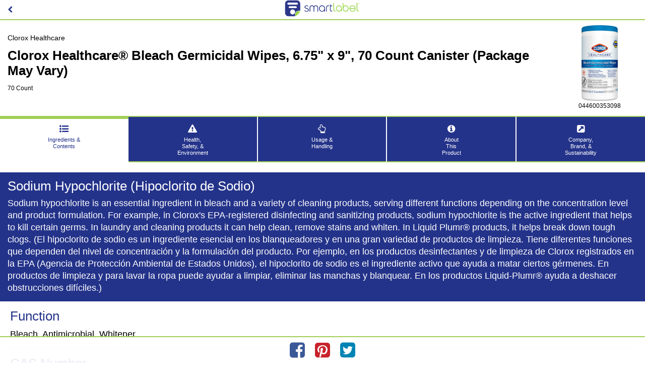

--- FILE ---
content_type: text/html
request_url: https://smartlabel.labelinsight.com/product/6115407/ingredients/sodium-hypochlorite-(hipoclorito-de-sodio)
body_size: 56697
content:
<!DOCTYPE html>
<html>
  <head>
    <meta charset="utf-8">
    <meta name="viewport" content="width=device-width,initial-scale=1">
    <link rel="canonical" href="/product/6115407/ingredients/sodium-hypochlorite-(hipoclorito-de-sodio)">
    <link rel="shortcut icon" href="/favicon.ico">
    <title>SmartLabel - Clorox Healthcare® Bleach Germicidal Wipes, 70 Count Canister - 044600353098</title>
    <meta property="og:title" content="SmartLabel - Clorox Healthcare® Bleach Germicidal Wipes, 70 Count Canister - 044600353098" />
    <meta property="og:type" content="website" />
    <link rel="stylesheet" href="https://maxcdn.bootstrapcdn.com/font-awesome/4.4.0/css/font-awesome.min.css">
    <link href="https://fonts.googleapis.com/css?family=Open+Sans:400,300,300italic,400italic,600,600italic,700,700italic" rel="stylesheet" type="text/css">
    <link rel="stylesheet" href="https://public-assets.labelinsight.com/smartlabel/magic360/magic360.css" />
    <script src="https://public-assets.labelinsight.com/smartlabel/magic360/magic360.js"></script>
    <script crossorigin src="https://unpkg.com/react@16.10.2/umd/react.production.min.js"></script>
    <script crossorigin src="https://unpkg.com/react-dom@16.10.2/umd/react-dom.production.min.js"></script>
    <script crossorigin src="https://unpkg.com/styled-components@4.4.1/dist/styled-components.js"></script>
    <script>
      // Mixpanel
      (function(f,b){if(!b.__SV){var a,e,i,g;window.mixpanel=b;b._i=[];b.init=function(a,e,d){function f(b,h){var a=h.split(".");2==a.length&&(b=b[a[0]],h=a[1]);b[h]=function(){b.push([h].concat(Array.prototype.slice.call(arguments,0)))}}var c=b;"undefined"!==typeof d?c=b[d]=[]:d="mixpanel";c.people=c.people||[];c.toString=function(b){var a="mixpanel";"mixpanel"!==d&&(a+="."+d);b||(a+=" (stub)");return a};c.people.toString=function(){return c.toString(1)+".people (stub)"};i="disable track track_pageview track_links track_forms register register_once alias unregister identify name_tag set_config people.set people.set_once people.increment people.append people.union people.track_charge people.clear_charges people.delete_user".split(" ");
        for(g=0;g<i.length;g++)f(c,i[g]);b._i.push([a,e,d])};b.__SV=1.2;a=f.createElement("script");a.type="text/javascript";a.async=!0;a.src="undefined"!==typeof MIXPANEL_CUSTOM_LIB_URL?MIXPANEL_CUSTOM_LIB_URL:"//cdn.mxpnl.com/libs/mixpanel-2-latest.min.js";e=f.getElementsByTagName("script")[0];e.parentNode.insertBefore(a,e)}})(document,window.mixpanel||[]);
      mixpanel.init('014de5e9a69a4c83e311b924c2f23f50');

      // Google Analytics
      (function(i,s,o,g,r,a,m){i['GoogleAnalyticsObject']=r;i[r]=i[r]||function()
              { (i[r].q=i[r].q||[]).push(arguments)}
              ,i[r].l=1*new Date();a=s.createElement(o),
              m=s.getElementsByTagName(o)[0];a.async=1;a.src=g;m.parentNode.insertBefore(a,m)
      })(window,document,'script','//www.google-analytics.com/analytics.js','ga');
      ga('create', 'UA-50599526-4');
      // GTM
      (function(w,d,s,l,i){w[l]=w[l]||[];w[l].push({'gtm.start':
  new Date().getTime(),event:'gtm.js'});var f=d.getElementsByTagName(s)[0],
  j=d.createElement(s),dl=l!='dataLayer'?'&l='+l:'';j.async=true;j.src=
  'https://www.googletagmanager.com/gtm.js?id='+i+dl;f.parentNode.insertBefore(j,f);
  })(window,document,'script','dataLayer','GTM-NXGMW5N');
  </script>
    <style>html { height: 100%; } body { margin: 0; padding: 0; min-height: 100%; }</style>
    <style data-styled="cCjTOA hWrAlC fySGgp cvAOLO bfrWsI dBAUAf gxKsxw jqdVWM fvxpI gTUIxA VIGr bBrodF TcGsD fQwKuB eZHTHg fceFZB rspJt fiGsKC fXLbHJ iVDTsz eMUhTJ hlKRxj bhlDep ipsjmS jRslkW hLoZvd buhjDe hsAIVc hxFHgh ehzUVZ cZVxkC kFLAfs clOSsO dreUVI kUUjzW dyZVqV ivhmzZ hkVUfq tXvdY keFPko cAwAHY cabDMh dGPVIQ ecrqNr kNiuMD gNYTIc kIEbje jnrDBZ fMaluv fzgWNB jGDKNv fMHtHF crfQUj eydFFU dNcYkd eCLdiR kmrcwY kdKEXB jDrBAo wFAVH jsQDNv fwIkcG fbGHOd jTCuUF igNgqw cFpYqm kOhsMS NVTKx Hvvbm dDrvNv grouXc gproqJ iHbiLh kjYMYX hYpeKV gqVsxN cEzHPF kAiqvp dCHIUx eIUuSO fWHujj jIkBGw ineVTA gthDRz dtjGmx cHwAmM ktBgOL jtPWgO dmJbXs cNVVUT iUCJRJ cpHlHq ewKYTH hvPXQH cQpbfl leiJCJ bkxtgC cZjoZD jVzUKi kTBhNY" data-styled-version="4.4.1">
/* sc-component-id: Base-cUJPus */
.igNgqw{position:relative;height:100%;width:100%;padding-bottom:50px;font-family:"Trebuchet MS","Helvetica Neue",Helvetica,Arial,sans-serif;font-size:14px;line-height:20px;color:#000;background:#fff;} .igNgqw *{box-sizing:border-box;} .igNgqw h1,.igNgqw h2,.igNgqw h3,.igNgqw h4,.igNgqw h5,.igNgqw h6,.igNgqw p{margin:0 0 10px 0;} .igNgqw h1:last-child,.igNgqw h2:last-child,.igNgqw h3:last-child,.igNgqw h4:last-child,.igNgqw h5:last-child,.igNgqw h6:last-child,.igNgqw p:last-child{margin-bottom:0;} .igNgqw ul,.igNgqw ol{padding-left:1.5rem;} .igNgqw a{-webkit-text-decoration:none;text-decoration:none;color:#24338A;} .igNgqw a:hover{-webkit-text-decoration:underline;text-decoration:underline;} .igNgqw a:active{-webkit-text-decoration:none;text-decoration:none;}
/* sc-component-id: TitleBar__Bar-bLeFON */
.cFpYqm{display:-webkit-box;display:-webkit-flex;display:-ms-flexbox;display:flex;-webkit-align-items:center;-webkit-box-align:center;-ms-flex-align:center;align-items:center;-webkit-box-pack:center;-webkit-justify-content:center;-ms-flex-pack:center;justify-content:center;height:40px;border-bottom:2px solid #A1CE57;}
/* sc-component-id: TitleBar__SmartLabelLogo-ikkFjq */
.Hvvbm{width:150px;height:auto;}
/* sc-component-id: TitleBar__BackButton-cKHcIi */
.kOhsMS{position:absolute;left:15px;}
/* sc-component-id: Modal__Title-mwYMu */
.fWHujj{padding:15px;margin:0 !important;border-bottom:1px solid #eee;font-weight:400;}
/* sc-component-id: Modal__Body-gazNTX */
.jIkBGw{padding:15px;font-size:15px;}
/* sc-component-id: Modal__Actions-bMLTZO */
.ineVTA{padding:15px;margin:0;border-top:1px solid #eee;text-align:right;}
/* sc-component-id: Modal__Button-hVhKtI */
.gthDRz{display:inline-block;padding:6px 12px;font-size:14px;line-height:1.42857143;font-weight:400;text-align:center;vertical-align:middle;-ms-touch-action:manipulation;touch-action:manipulation;cursor:pointer;border:1px solid transparent;white-space:nowrap;border-radius:6px;margin-left:10px;color:#333;background-color:white;border-color:#ddd;}
/* sc-component-id: Modal__Backdrop-bQypJs */
.dCHIUx{background:rgba(0,0,0,0.5);opacity:0;position:absolute;top:-1000px;left:-1px;width:0;height:0;-webkit-transition:opacity 0.2s ease-out;transition:opacity 0.2s ease-out;z-index:2;}
/* sc-component-id: Modal__Window-llGxyO */
.eIUuSO{margin:30px auto;max-width:600px;border-radius:6px;border:1px solid rgba(0,0,0,0.2);box-shadow:0 5px 15px rgba(0,0,0,0.5);background:white;-webkit-transform:translateY(-30px);-ms-transform:translateY(-30px);transform:translateY(-30px);-webkit-transition:-webkit-transform 0.2s ease-out;-webkit-transition:transform 0.2s ease-out;transition:transform 0.2s ease-out;}
/* sc-component-id: Header__Container-hSjUSt */
.dDrvNv{display:-webkit-box;display:-webkit-flex;display:-ms-flexbox;display:flex;padding:10px 0;}
/* sc-component-id: Header__InfoArea-gBZgzw */
.grouXc{-webkit-flex:1;-ms-flex:1;flex:1;padding:15px;}
/* sc-component-id: Header__ImageArea-ctCbzy */
.hYpeKV{padding:0 15px;display:-webkit-box;display:-webkit-flex;display:-ms-flexbox;display:flex;-webkit-flex-direction:column;-ms-flex-direction:column;flex-direction:column;-webkit-align-items:center;-webkit-box-align:center;-ms-flex-align:center;align-items:center;-webkit-box-pack:center;-webkit-justify-content:center;-ms-flex-pack:center;justify-content:center;}
/* sc-component-id: Header__Brand-hhvOIc */
.gproqJ{margin:0;}
/* sc-component-id: Header__Title-eurZFS */
.iHbiLh{margin:0;font-size:26px;line-height:30px;}
/* sc-component-id: Header__Sizes-fVjfcu */
.kjYMYX{font-size:12px;}
/* sc-component-id: Header__MarketingImage-glAtli */
.gqVsxN{position:relative;overflow:hidden;height:150px;width:150px;-webkit-flex:1;-ms-flex:1;flex:1;-webkit-align-self:flex-end;-ms-flex-item-align:end;align-self:flex-end;} .gqVsxN:before{position:absolute;cursor:pointer;content:'';width:100%;height:100%;background-position:center;background-size:contain;background-repeat:no-repeat;background-image:url('https://images.labelinsight.com/89502398_thumbnail_med_daa066d2-f6a6-4bc9-92a1-5e5b1e190efc.jpg');-webkit-transition:-webkit-transform 0.2s;-webkit-transition:transform 0.2s;transition:transform 0.2s;}
/* sc-component-id: Header__UPC-CAyXu */
.cEzHPF{text-align:center;font-size:12px;}
/* sc-component-id: Header__ActionItems-cAfwm */
.kAiqvp{display:-webkit-box;display:-webkit-flex;display:-ms-flexbox;display:flex;-webkit-box-pack:justify;-webkit-justify-content:space-between;-ms-flex-pack:justify;justify-content:space-between;padding:0 2.5rem;}
/* sc-component-id: TabNavigation__Container-iEXGeC */
.dtjGmx{display:-webkit-box;display:-webkit-flex;display:-ms-flexbox;display:flex;}
/* sc-component-id: TabNavigation__Tab-fxSaws */
.cHwAmM{position:relative;display:block;-webkit-flex:1;-ms-flex:1;flex:1;border-top:2px solid #A1CE57;border-bottom:2px solid #A1CE57;border-left:2px solid white;background:#24338A;color:white !important;-webkit-text-decoration:none !important;text-decoration:none !important;padding-bottom:10px;} .cHwAmM:before{content:'';display:block;height:4px;margin-bottom:10px;background:transparent;} .cHwAmM:first-of-type{border-left:none;} .cHwAmM.smartlabel-tab--active{color:#24338A !important;background:white;border-bottom-color:white;border-left:none;} .cHwAmM.smartlabel-tab--active:before{background:#A1CE57;} .cHwAmM.smartlabel-tab--active svg{fill:#24338A;} .cHwAmM.smartlabel-tab--active + *{border-left:none;}
/* sc-component-id: TabNavigation__Icon-dYWpRM */
.ktBgOL{font-size:18px;text-align:center;margin-bottom:5px;} .ktBgOL svg{fill:currentColor;margin-left:auto;margin-right:auto;}
/* sc-component-id: TabNavigation__Label-jebCBU */
.jtPWgO{text-align:center;font-size:11px;line-height:1.2;}
/* sc-component-id: Footer__Container-eytXlh */
.bkxtgC{max-width:450px;margin:0 auto;padding:30px 0;text-align:center;font-size:12px;color:#777;}
/* sc-component-id: Footer__Links-jOwZdP */
.cZjoZD a{margin:0 6px;}
/* sc-component-id: Social__Bar-jiiMIU */
.jVzUKi{min-height:50px;padding:8px 0;text-align:center;border-top:2px solid #A1CE57;background:rgba(255,255,255,0.9);position:fixed;bottom:0;width:100%;}
/* sc-component-id: Social__ShareButton-eMaQyj */
.kTBhNY{margin:0 10px;font-size:35px;} .kTBhNY .fa-facebook-square{color:#3b5998;} .kTBhNY .fa-pinterest-square{color:#c8232c;} .kTBhNY .fa-twitter-square{color:#0084b4;}
/* sc-component-id: Info__Container-drSMrp */
.cNVVUT{padding:15px;background:#24338A;color:white;font-size:18px;line-height:24px;} .cNVVUT a{color:currentColor;-webkit-text-decoration:underline;text-decoration:underline;}
/* sc-component-id: Info__Title-ibUmLF */
.iUCJRJ{margin:0;font-weight:normal;font-size:26px;}
/* sc-component-id: ParagraphList-jPqQTw */
.ewKYTH{padding:0 20px;}
/* sc-component-id: ParagraphListItem__Item-htAkPf */
.hvPXQH{display:block;position:relative;padding:15px 0;font-size:18px;line-height:24px;color:#000;border-bottom:2px solid #ddd;} .hvPXQH:first-child{border-top:none;}
/* sc-component-id: ParagraphListItem__Title-hqyazd */
.cQpbfl{position:relative;margin:0;font-size:26px;line-height:28px;font-weight:normal;color:#24338A;}
/* sc-component-id: IngredientDetail__Disclaimer-hcbKTR */
.leiJCJ{padding:10px;font-size:12px;} .leiJCJ a{color:#24338A !important;}
/* sc-component-id: IngredientDetail__Container-jVIprg */
.dmJbXs{padding:20px 0 20px 0px;} .dmJbXs a{color:currentColor;}
/* sc-component-id: Base-s2pg5fn-0 */
.cCjTOA{position:relative;height:100%;width:100%;padding-bottom:50px;font-family:"Trebuchet MS","Helvetica Neue",Helvetica,Arial,sans-serif;font-size:14px;line-height:20px;color:#000;background:#fff;} .cCjTOA *{box-sizing:border-box;} .cCjTOA h1,.cCjTOA h2,.cCjTOA h3,.cCjTOA h4,.cCjTOA h5,.cCjTOA h6,.cCjTOA p{margin:0 0 10px 0;} .cCjTOA h1:last-child,.cCjTOA h2:last-child,.cCjTOA h3:last-child,.cCjTOA h4:last-child,.cCjTOA h5:last-child,.cCjTOA h6:last-child,.cCjTOA p:last-child{margin-bottom:0;} .cCjTOA ul,.cCjTOA ol{padding-left:1.5rem;} .cCjTOA a{-webkit-text-decoration:none;text-decoration:none;color:#24338A;} .cCjTOA a:hover{-webkit-text-decoration:underline;text-decoration:underline;} .cCjTOA a:active{-webkit-text-decoration:none;text-decoration:none;}
/* sc-component-id: TitleBar__Bar-s13rh4p7-0 */
.cvAOLO{display:-webkit-box;display:-webkit-flex;display:-ms-flexbox;display:flex;-webkit-align-items:center;-webkit-box-align:center;-ms-flex-align:center;align-items:center;-webkit-box-pack:center;-webkit-justify-content:center;-ms-flex-pack:center;justify-content:center;height:40px;border-bottom:2px solid #A1CE57;}
/* sc-component-id: TitleBar__SmartLabelLogo-s13rh4p7-2 */
.dBAUAf{width:150px;height:auto;}
/* sc-component-id: Modal__Title-s158a0pq-0 */
.hLoZvd{padding:15px;margin:0 !important;border-bottom:1px solid #eee;font-weight:400;}
/* sc-component-id: Modal__Body-s158a0pq-1 */
.buhjDe{padding:15px;font-size:15px;}
/* sc-component-id: Modal__Actions-s158a0pq-2 */
.hxFHgh{padding:15px;margin:0;border-top:1px solid #eee;text-align:right;}
/* sc-component-id: Modal__Button-s158a0pq-3 */
.ehzUVZ{display:inline-block;padding:6px 12px;font-size:14px;line-height:1.42857143;font-weight:400;text-align:center;vertical-align:middle;-ms-touch-action:manipulation;touch-action:manipulation;cursor:pointer;border:1px solid transparent;white-space:nowrap;border-radius:6px;margin-left:10px;color:#333;background-color:white;border-color:#ddd;}
/* sc-component-id: Modal__Backdrop-s158a0pq-5 */
.hWrAlC{background:rgba(0,0,0,0.5);opacity:0;position:absolute;top:-1000px;left:-1px;width:0;height:0;-webkit-transition:opacity 0.2s ease-out;transition:opacity 0.2s ease-out;z-index:2;}
/* sc-component-id: Modal__Window-s158a0pq-6 */
.fySGgp{margin:30px auto;max-width:600px;border-radius:6px;border:1px solid rgba(0,0,0,0.2);box-shadow:0 5px 15px rgba(0,0,0,0.5);background:white;-webkit-transform:translateY(-30px);-ms-transform:translateY(-30px);transform:translateY(-30px);-webkit-transition:-webkit-transform 0.2s ease-out;-webkit-transition:transform 0.2s ease-out;transition:transform 0.2s ease-out;}
/* sc-component-id: Header__Container-ew1nyq-0 */
.gxKsxw{display:-webkit-box;display:-webkit-flex;display:-ms-flexbox;display:flex;padding:10px 0;}
/* sc-component-id: Header__InfoArea-ew1nyq-1 */
.jqdVWM{-webkit-flex:1;-ms-flex:1;flex:1;padding:15px;}
/* sc-component-id: Header__ImageArea-ew1nyq-2 */
.bBrodF{padding:0 15px;display:-webkit-box;display:-webkit-flex;display:-ms-flexbox;display:flex;-webkit-flex-direction:column;-ms-flex-direction:column;flex-direction:column;-webkit-align-items:center;-webkit-box-align:center;-ms-flex-align:center;align-items:center;-webkit-box-pack:center;-webkit-justify-content:center;-ms-flex-pack:center;justify-content:center;}
/* sc-component-id: Header__Brand-ew1nyq-3 */
.fvxpI{margin:0;font-size:14px;}
/* sc-component-id: Header__Title-ew1nyq-4 */
.gTUIxA{margin:0;font-size:28px;line-height:30px;}
/* sc-component-id: Header__Sizes-ew1nyq-5 */
.VIGr{font-size:14px;}
/* sc-component-id: Header__MarketingImage-ew1nyq-6 */
.TcGsD{position:relative;overflow:hidden;height:150px;width:150px;-webkit-flex:1;-ms-flex:1;flex:1;-webkit-align-self:flex-end;-ms-flex-item-align:end;align-self:flex-end;} .TcGsD:before{position:absolute;cursor:pointer;content:'';width:100%;height:100%;background-position:center;background-size:contain;background-repeat:no-repeat;background-image:url('https://images.labelinsight.com/90954078_thumbnail_med_1f9e4feb-6f5d-4f54-b876-cf17694bc084.jpeg');-webkit-transition:-webkit-transform 0.2s;-webkit-transition:transform 0.2s;transition:transform 0.2s;}.fQwKuB{position:relative;overflow:hidden;height:150px;width:150px;-webkit-flex:1;-ms-flex:1;flex:1;-webkit-align-self:flex-end;-ms-flex-item-align:end;align-self:flex-end;} .fQwKuB:before{position:absolute;cursor:pointer;content:'';width:100%;height:100%;background-position:center;background-size:contain;background-repeat:no-repeat;background-image:url('https://images.labelinsight.com/47521728_thumbnail_med_15047383.png');-webkit-transition:-webkit-transform 0.2s;-webkit-transition:transform 0.2s;transition:transform 0.2s;}.eZHTHg{position:relative;overflow:hidden;height:150px;width:150px;-webkit-flex:1;-ms-flex:1;flex:1;-webkit-align-self:flex-end;-ms-flex-item-align:end;align-self:flex-end;} .eZHTHg:before{position:absolute;cursor:pointer;content:'';width:100%;height:100%;background-position:center;background-size:contain;background-repeat:no-repeat;background-image:url('https://images.labelinsight.com/90954081_thumbnail_med_9fd463e9-f5d8-4206-a016-362dae16b586.jpeg');-webkit-transition:-webkit-transform 0.2s;-webkit-transition:transform 0.2s;transition:transform 0.2s;}.fceFZB{position:relative;overflow:hidden;height:150px;width:150px;-webkit-flex:1;-ms-flex:1;flex:1;-webkit-align-self:flex-end;-ms-flex-item-align:end;align-self:flex-end;} .fceFZB:before{position:absolute;cursor:pointer;content:'';width:100%;height:100%;background-position:center;background-size:contain;background-repeat:no-repeat;background-image:url('https://images.labelinsight.com/80223865_thumbnail_med_959b9ed1-d8fb-4e69-8b8d-fd3756aa82ce.png');-webkit-transition:-webkit-transform 0.2s;-webkit-transition:transform 0.2s;transition:transform 0.2s;}.rspJt{position:relative;overflow:hidden;height:150px;width:150px;-webkit-flex:1;-ms-flex:1;flex:1;-webkit-align-self:flex-end;-ms-flex-item-align:end;align-self:flex-end;} .rspJt:before{position:absolute;cursor:pointer;content:'';width:100%;height:100%;background-position:center;background-size:contain;background-repeat:no-repeat;background-image:url('https://images.labelinsight.com/96786808_thumbnail_med_28175623-80d7-450f-84a1-966995b873ba.jpg');-webkit-transition:-webkit-transform 0.2s;-webkit-transition:transform 0.2s;transition:transform 0.2s;}.fiGsKC{position:relative;overflow:hidden;height:150px;width:150px;-webkit-flex:1;-ms-flex:1;flex:1;-webkit-align-self:flex-end;-ms-flex-item-align:end;align-self:flex-end;} .fiGsKC:before{position:absolute;cursor:pointer;content:'';width:100%;height:100%;background-position:center;background-size:contain;background-repeat:no-repeat;background-image:url('https://images.labelinsight.com/88608841_thumbnail_med_00073435000365_C1C1.png');-webkit-transition:-webkit-transform 0.2s;-webkit-transition:transform 0.2s;transition:transform 0.2s;}.fXLbHJ{position:relative;overflow:hidden;height:150px;width:150px;-webkit-flex:1;-ms-flex:1;flex:1;-webkit-align-self:flex-end;-ms-flex-item-align:end;align-self:flex-end;} .fXLbHJ:before{position:absolute;cursor:pointer;content:'';width:100%;height:100%;background-position:center;background-size:contain;background-repeat:no-repeat;background-image:url('https://images.labelinsight.com/92808956_thumbnail_med_0ab83e30-90ed-4522-b762-be01a0b7b718.jpg');-webkit-transition:-webkit-transform 0.2s;-webkit-transition:transform 0.2s;transition:transform 0.2s;}.iVDTsz{position:relative;overflow:hidden;height:150px;width:150px;-webkit-flex:1;-ms-flex:1;flex:1;-webkit-align-self:flex-end;-ms-flex-item-align:end;align-self:flex-end;} .iVDTsz:before{position:absolute;cursor:pointer;content:'';width:100%;height:100%;background-position:center;background-size:contain;background-repeat:no-repeat;background-image:url('https://images.labelinsight.com/88591445_thumbnail_med_00073435060802_C1C1.jpg');-webkit-transition:-webkit-transform 0.2s;-webkit-transition:transform 0.2s;transition:transform 0.2s;}.eMUhTJ{position:relative;overflow:hidden;height:150px;width:150px;-webkit-flex:1;-ms-flex:1;flex:1;-webkit-align-self:flex-end;-ms-flex-item-align:end;align-self:flex-end;} .eMUhTJ:before{position:absolute;cursor:pointer;content:'';width:100%;height:100%;background-position:center;background-size:contain;background-repeat:no-repeat;background-image:url('https://images.labelinsight.com/84531229_thumbnail_med_af9ca53b-8dce-4ddb-89fd-bb4977c85c23.jpg');-webkit-transition:-webkit-transform 0.2s;-webkit-transition:transform 0.2s;transition:transform 0.2s;}
/* sc-component-id: Header__UPC-ew1nyq-7 */
.hlKRxj{text-align:center;font-size:12px;}
/* sc-component-id: Header__CertImage-ew1nyq-8 */
.ipsjmS img{height:70px;}
/* sc-component-id: Header__ActionItems-ew1nyq-9 */
.bhlDep{display:-webkit-box;display:-webkit-flex;display:-ms-flexbox;display:flex;-webkit-box-pack:justify;-webkit-justify-content:space-between;-ms-flex-pack:justify;justify-content:space-between;padding:0 2.5rem;}
/* sc-component-id: Header__ViewCertsButton-ew1nyq-10 */
.jRslkW{padding:0;border:none;border-radius:100%;background:none;cursor:pointer;} .jRslkW:only-child{margin-left:auto;} .jRslkW img{height:80px;}
/* sc-component-id: Header__ClaimLogo-ew1nyq-11 */
.hsAIVc{margin:1rem;} .hsAIVc img{width:100px;height:100px;}
/* sc-component-id: TabNavigation__Container-s1vv0d2q-0 */
.cZVxkC{display:-webkit-box;display:-webkit-flex;display:-ms-flexbox;display:flex;}
/* sc-component-id: TabNavigation__Tab-s1vv0d2q-1 */
.kFLAfs{position:relative;display:block;-webkit-flex:1;-ms-flex:1;flex:1;border-top:2px solid #A1CE57;border-bottom:2px solid #A1CE57;border-left:2px solid white;background:#24338A;color:white !important;-webkit-text-decoration:none !important;text-decoration:none !important;padding-bottom:10px;} .kFLAfs:before{content:'';display:block;height:4px;margin-bottom:10px;background:transparent;} .kFLAfs:first-of-type{border-left:none;} .kFLAfs.smartlabel-tab--active{color:#24338A !important;background:white;border-bottom-color:white;border-left:none;} .kFLAfs.smartlabel-tab--active:before{background:#A1CE57;} .kFLAfs.smartlabel-tab--active svg{fill:#24338A;} .kFLAfs.smartlabel-tab--active + *{border-left:none;}
/* sc-component-id: TabNavigation__Icon-s1vv0d2q-2 */
.clOSsO{font-size:18px;text-align:center;margin-bottom:5px;} .clOSsO svg{fill:currentColor;margin-left:auto;margin-right:auto;}
/* sc-component-id: TabNavigation__Label-s1vv0d2q-3 */
.dreUVI{text-align:center;font-size:11px;line-height:1.2;}
/* sc-component-id: Footer__Container-h38j1k-0 */
.kdKEXB{max-width:450px;margin:0 auto;padding:30px 0;text-align:center;font-size:14px;color:#777;}
/* sc-component-id: Footer__Links-h38j1k-1 */
.jDrBAo a{margin:0 6px;}
/* sc-component-id: Social__Bar-s1ueshd1-0 */
.wFAVH{min-height:50px;padding:8px 0;text-align:center;border-top:2px solid #A1CE57;background:rgba(255,255,255,0.9);position:fixed;bottom:0;width:100%;}
/* sc-component-id: Social__ShareButton-s1ueshd1-1 */
.jsQDNv{margin:0 10px;font-size:35px;} .jsQDNv .fa-facebook-square{color:#3b5998;} .jsQDNv .fa-pinterest-square{color:#c8232c;} .jsQDNv .fa-twitter-square{color:#0084b4;}
/* sc-component-id: sc-hSdWYo */
.kIEbje{display:-webkit-box;display:-webkit-flex;display:-ms-flexbox;display:flex;-webkit-flex:1 100%;-ms-flex:1 100%;flex:1 100%;padding:10px;} .kIEbje > span:first-child{padding-left:NaNpx;font-weight:normal;} .kIEbje > span:last-child{-webkit-flex:1 1 auto;-ms-flex:1 1 auto;flex:1 1 auto;padding-left:5px;text-align:right;}.jnrDBZ{display:-webkit-box;display:-webkit-flex;display:-ms-flexbox;display:flex;-webkit-flex:1 100%;-ms-flex:1 100%;flex:1 100%;padding:10px;} .jnrDBZ > span:first-child{padding-left:0px;font-weight:bold;} .jnrDBZ > span:last-child{-webkit-flex:1 1 auto;-ms-flex:1 1 auto;flex:1 1 auto;padding-left:5px;text-align:right;}.fMaluv{display:-webkit-box;display:-webkit-flex;display:-ms-flexbox;display:flex;-webkit-flex:1 100%;-ms-flex:1 100%;flex:1 100%;padding:10px;} .fMaluv > span:first-child{padding-left:10px;font-weight:normal;} .fMaluv > span:last-child{-webkit-flex:1 1 auto;-ms-flex:1 1 auto;flex:1 1 auto;padding-left:5px;text-align:right;}.fzgWNB{display:-webkit-box;display:-webkit-flex;display:-ms-flexbox;display:flex;-webkit-flex:1 100%;-ms-flex:1 100%;flex:1 100%;padding:10px;} .fzgWNB > span:first-child{padding-left:20px;font-weight:normal;} .fzgWNB > span:last-child{-webkit-flex:1 1 auto;-ms-flex:1 1 auto;flex:1 1 auto;padding-left:5px;text-align:right;}.jGDKNv{display:-webkit-box;display:-webkit-flex;display:-ms-flexbox;display:flex;-webkit-flex:1 100%;-ms-flex:1 100%;flex:1 100%;padding:10px;} .jGDKNv > span:first-child{padding-left:0px;font-weight:normal;} .jGDKNv > span:last-child{-webkit-flex:1 1 auto;-ms-flex:1 1 auto;flex:1 1 auto;padding-left:5px;text-align:right;}
/* sc-component-id: sc-eHgmQL */
.eydFFU{overflow:hidden;border-bottom:#0f1114 6px solid;}
/* sc-component-id: sc-cvbbAY */
.cabDMh{border:1px solid transparent;} .cabDMh > div{display:inline;} .cabDMh input{font-size:0.9em !important;}
/* sc-component-id: sc-jWBwVP */
.cAwAHY{position:relative;font-family:'Trebuchet MS','Helvetica Neue',Helvetica,Arial,sans-serif;-webkit-hyphens:auto;-moz-hyphens:auto;-ms-hyphens:auto;hyphens:auto;line-height:1;color:#0f1114;} .cAwAHY > div{width:100%;overflow:hidden;} .cAwAHY > header{padding-bottom:5px;min-height:70px;border-bottom:#0f1114 8px solid;} .cAwAHY > header p > span{overflow:auto;text-align:right;} .cAwAHY h2{margin:0;color:#0f1114;-webkit-letter-spacing:2px;-moz-letter-spacing:2px;-ms-letter-spacing:2px;letter-spacing:2px;} .cAwAHY p{margin:5px 0 0;font-size:14px;}
/* sc-component-id: sc-brqgnP */
.dGPVIQ{float:right;}
/* sc-component-id: sc-jAaTju */
.fMHtHF{font-weight:bold;}
/* sc-component-id: sc-jlyJG */
.kmrcwY{font-size:12px;} .kmrcwY p{padding-bottom:5px;font-size:12px;} .kmrcwY table{width:100%;border-collapse:collapse;border:none;border-bottom:#0f1114 2px solid;} .kmrcwY td,.kmrcwY th{width:25%;padding:3px 0;color:#0f1114;text-align:left;background-color:transparent;} .kmrcwY tr:first-child{border-bottom:#0f1114 2px solid;} .kmrcwY tr:last-child > td{padding-bottom:5px;} .kmrcwY .indent-1 td:first-child{padding-left:10px;} .kmrcwY ul{display:-webkit-box;display:-webkit-flex;display:-ms-flexbox;display:flex;padding:0 0 5px;margin:0;border-bottom:#0f1114 2px solid;} .kmrcwY li{padding-right:20px;} .kmrcwY li:first-child{list-style-type:none;} .kmrcwY li span{margin-left:-5px;}
/* sc-component-id: sc-gipzik */
.dNcYkd{font-weight:bold;}.eCLdiR{font-weight:bold;display:none;}
/* sc-component-id: sc-Rmtcm */
.ecrqNr{padding:3px 0 8px;margin-bottom:10px;font-weight:bold;}.kNiuMD{padding:3px 0 8px;margin-bottom:10px;font-weight:bold;text-align:right;border-bottom:#0f1114 2px solid;}
/* sc-component-id: sc-hzDkRC */
.gNYTIc > div{display:-webkit-box;display:-webkit-flex;display:-ms-flexbox;display:flex;padding:0;margin:0 -10px;font-size:18px;font-weight:normal;border-bottom:#0f1114 2px solid;}
/* sc-component-id: sc-dVhcbM */
.jTCuUF{margin:0 5px;} .jTCuUF > span{padding:0 1px;}
/* sc-component-id: FactsUpFront__Facts-s4hf9t9-0 */
.dyZVqV{display:-webkit-box;display:-webkit-flex;display:-ms-flexbox;display:flex;padding-top:20px;margin-bottom:20px;border-bottom:2px solid #ddd;}
/* sc-component-id: FactsUpFront__Fact-s4hf9t9-1 */
.ivhmzZ{-webkit-flex:1;-ms-flex:1;flex:1;border-right:2px solid #A1CE57;margin-bottom:20px;padding:3px;text-align:center;} .ivhmzZ:last-child{border-right:none;}
/* sc-component-id: FactsUpFront__FactValue-s4hf9t9-2 */
.hkVUfq{font-size:32px;color:#24338A;font-weight:bold;margin-bottom:2px;}
/* sc-component-id: FactsUpFront__FactNutrient-s4hf9t9-3 */
.tXvdY{font-size:16px;font-weight:bold;margin-top:8px !important;}
/* sc-component-id: Nutrition__PanelSelectContainer-z6pn5e-1 */
.fwIkcG{margin:1rem 1rem 0;}
/* sc-component-id: Nutrition__PanelSelect-z6pn5e-2 */
.fbGHOd{display:block;width:100%;height:34px;padding:6px 12px;font-size:14px;line-height:1.42857143;color:#555;background-color:#fff;border:1px solid #ccc;border-radius:1px;box-shadow:inset 0 1px 1px rgba(0,0,0,0.075);-webkit-transition:border-color ease-in-out 0.15s,box-shadow ease-in-out 0.15s;transition:border-color ease-in-out 0.15s,box-shadow ease-in-out 0.15s;} .fbGHOd:focus{border-color:#66afe9;outline:0;box-shadow:inset 0 1px 1px rgba(0,0,0,0.075),0 0 8px rgba(102,175,233,0.6);}
/* sc-component-id: Nutrition__NFPArea-z6pn5e-3 */
.keFPko{padding:20px;margin:0 auto;max-width:600px;}</style>
  </head>
  <body>
    <div id="app"><div class="Base-cUJPus igNgqw"><div class="TitleBar__Bar-bLeFON cFpYqm"><a class="TitleBar__BackButton-cKHcIi kOhsMS"><i class="fa fa-chevron-left"></i></a><a href="" class="TitleBar__LogoLink-cNlLnj NVTKx"><img src="https://smartlabel.labelinsight.com/assets/images/smartlabel-HZ.png" class="TitleBar__SmartLabelLogo-ikkFjq Hvvbm"/></a></div><div class="Header__Container-hSjUSt dDrvNv"><div class="Header__InfoArea-gBZgzw grouXc"><p class="Header__Brand-hhvOIc gproqJ">Clorox Healthcare</p><h1 class="Header__Title-eurZFS iHbiLh">Clorox Healthcare® Bleach Germicidal Wipes, 6.75&quot; x 9&quot;, 70 Count Canister (Package May Vary)</h1><p class="Header__Sizes-fVjfcu kjYMYX">70 Count </p></div><div class="Header__ImageArea-ctCbzy hYpeKV"><a href="/product/6115407/image?return=%2Fingredients%2Fsodium-hypochlorite-(hipoclorito-de-sodio)"><div src="https://images.labelinsight.com/89502398_thumbnail_med_daa066d2-f6a6-4bc9-92a1-5e5b1e190efc.jpg" class="Header__MarketingImage-glAtli gqVsxN"></div></a><p class="Header__UPC-CAyXu cEzHPF">044600353098</p></div></div><div class="Header__ActionItems-cAfwm kAiqvp"></div><div class="Modal__Backdrop-bQypJs dCHIUx"><div class="Modal__Window-llGxyO eIUuSO"><h2 class="Modal__Title-mwYMu fWHujj">Certifications</h2><div style="display:flex;justify-content:start;flex-wrap:wrap" class="Modal__Body-gazNTX jIkBGw"></div><div class="Modal__Actions-bMLTZO ineVTA"><button class="Modal__Button-hVhKtI gthDRz">Close</button></div></div></div><div class="TabNavigation__Container-iEXGeC dtjGmx"><a aria-current="page" class="TabNavigation__Tab-fxSaws cHwAmM smartlabel-tab--active" href="/product/6115407/ingredients"><div class="TabNavigation__Icon-dYWpRM ktBgOL"><i class="fa fa-list-ul"></i></div><div class="TabNavigation__Label-jebCBU jtPWgO"><span>Ingredients &<br/>Contents</span></div></a><a class="TabNavigation__Tab-fxSaws cHwAmM" href="/product/6115407/advisories"><div class="TabNavigation__Icon-dYWpRM ktBgOL"><i class="fa fa-warning"></i></div><div class="TabNavigation__Label-jebCBU jtPWgO"><span>Health,<br/>Safety, &<br/>Environment</span></div></a><a class="TabNavigation__Tab-fxSaws cHwAmM" href="/product/6115407/usage"><div class="TabNavigation__Icon-dYWpRM ktBgOL"><i class="fa fa-hand-o-up"></i></div><div class="TabNavigation__Label-jebCBU jtPWgO"><span>Usage &<br/>Handling</span></div></a><a class="TabNavigation__Tab-fxSaws cHwAmM" href="/product/6115407/other"><div class="TabNavigation__Icon-dYWpRM ktBgOL"><i class="fa fa-info-circle"></i></div><div class="TabNavigation__Label-jebCBU jtPWgO"><span>About<br/> This<br/> Product</span></div></a><a class="TabNavigation__Tab-fxSaws cHwAmM" href="/product/6115407/company"><div class="TabNavigation__Icon-dYWpRM ktBgOL"><i class="fa fa-external-link-square"></i></div><div class="TabNavigation__Label-jebCBU jtPWgO"><span>Company,</br>Brand, &<br/>Sustainability</span></div></a></div><div class="IngredientDetail__Container-jVIprg dmJbXs"><div class="Info__Container-drSMrp cNVVUT"><h2 class="Info__Title-ibUmLF iUCJRJ">Sodium Hypochlorite (Hipoclorito de Sodio)</h2><div>Sodium hypochlorite is an essential ingredient in bleach and a variety of cleaning products, serving different functions depending on the concentration level and product formulation.  For example, in Clorox's EPA-registered disinfecting and sanitizing products, sodium hypochlorite is the active ingredient that helps to kill certain germs.  In laundry and cleaning products it can help clean, remove stains and whiten.  In Liquid Plumr® products, it helps break down tough clogs. (El hipoclorito de sodio es un ingrediente esencial en los blanqueadores y en una gran variedad de productos de limpieza. Tiene diferentes funciones que dependen del nivel de concentración y la formulación del producto. Por ejemplo, en los productos desinfectantes y de limpieza de Clorox registrados en la EPA (Agencia de Protección Ambiental de Estados Unidos), el hipoclorito de sodio es el ingrediente activo que ayuda a matar ciertos gérmenes. En productos de limpieza y para lavar la ropa puede ayudar a limpiar, eliminar las manchas y blanquear. En los productos Liquid-Plumr® ayuda a deshacer obstrucciones difíciles.)</div></div><div class="IngredientDetail__Details-dRZUtF cpHlHq"><div class="ParagraphList-jPqQTw ewKYTH"><div class="ParagraphListItem__Item-htAkPf hvPXQH"><h3 class="ParagraphListItem__Title-hqyazd cQpbfl">Function</h3><div>Bleach, Antimicrobial, Whitener</div></div><div class="ParagraphListItem__Item-htAkPf hvPXQH"><h3 class="ParagraphListItem__Title-hqyazd cQpbfl">CAS Number</h3><div>7681-52-9</div></div></div></div><div class="IngredientDetail__Disclaimer-hcbKTR leiJCJ">Ingredient descriptions have been provided by <a href="https://www.cloroxpro.com/products/clorox/">Clorox Healthcare</a></div></div><div class="Footer__Container-eytXlh bkxtgC"><p>Information on the date of manufacture of a designated product may be obtained by calling 800-227-1860.</p><p>Information updated on <!-- -->10/30/2024</p><p>Manufactured By THE CLOROX SALES COMPANY</p><div class="Footer__Links-jOwZdP cZjoZD"><a href="https://smartlabel.org/contact-us/">Feedback for SmartLabel</a></div></div><div class="Social__Bar-jiiMIU jVzUKi"><a href="https://www.facebook.com/dialog/feed?link=https%3A%2F%2Fsmartlabel.labelinsight.com%2Fproduct%2F6115407&amp;redirect_uri=https%3A%2F%2Fsmartlabel.labelinsight.com%2Fproduct%2F6115407&amp;app_id=1214712395210625" target="_blank" rel="noopener noreferrer" class="Social__ShareButton-eMaQyj kTBhNY"><i class="fa fa-facebook-square"></i></a><a href="https://www.pinterest.com/pin/create/button/?url=https%3A%2F%2Fsmartlabel.labelinsight.com%2Fproduct%2F6115407&amp;description=View%20Clorox%20Healthcare%C2%AE%20Bleach%20Germicidal%20Wipes%2C%206.75%22%20x%209%22%2C%2070%20Count%20Canister%20(Package%20May%20Vary)%20on%20SmartLabel%C2%AE&amp;media=https%3A%2F%2Fimages.labelinsight.com%2F89502398_thumbnail_med_daa066d2-f6a6-4bc9-92a1-5e5b1e190efc.jpg" target="_blank" rel="noopener noreferrer" class="Social__ShareButton-eMaQyj kTBhNY"><i class="fa fa-pinterest-square"></i></a><a href="https://www.twitter.com/intent/tweet?url=https%3A%2F%2Fsmartlabel.labelinsight.com%2Fproduct%2F6115407&amp;text=View%20Clorox%20Healthcare%C2%AE%20Bleach%20Germicidal%20Wipes%2C%206.75%22%20x%209%22%2C%2070%20Count%20Canister%20(Package%20May%20Vary)%20on%20SmartLabel%C2%AE" target="_blank" rel="noopener noreferrer" class="Social__ShareButton-eMaQyj kTBhNY"><i class="fa fa-twitter-square"></i></a></div><div class="Modal__Backdrop-bQypJs dCHIUx"><div class="Modal__Window-llGxyO eIUuSO"></div></div></div></div>
    <script>
      window.sl = {
        product: {"id":6115407,"landingPageUrl":"https://smartlabel.labelinsight.com/product/6115407","upc":"044600353098","productType":"Household Cleaners","manufacturer":"THE CLOROX SALES COMPANY","distributor":null,"organizationId":1948,"brand":"Clorox Healthcare","subBrand":null,"title":"Clorox Healthcare® Bleach Germicidal Wipes, 70 Count Canister","description":"Clorox Healthcare® Bleach Germicidal Wipes, 6.75\" x 9\", 70 Count Canister (Package May Vary)","flavour":null,"productSize":"70 Count","productSize2":null,"dateCollected":"2019-12-20T06:36:37Z","timestamp":"2024-10-30T15:07:30.955Z","lastIndexed":"2019-12-20T06:36:37Z","landingPageDisclaimer":"Information on the date of manufacture of a designated product may be obtained by calling 800-227-1860.","warnings":null,"rawIngredients":null,"marketingImage":{"high":"https://images.labelinsight.com/89502038_daa066d2-f6a6-4bc9-92a1-5e5b1e190efc.jpg","medium":"https://images.labelinsight.com/89502398_thumbnail_med_daa066d2-f6a6-4bc9-92a1-5e5b1e190efc.jpg","small":"https://images.labelinsight.com/89502397_thumbnail_daa066d2-f6a6-4bc9-92a1-5e5b1e190efc.jpg"},"usdaCertification":null,"nutritionSection":{"nutrientPanels":[{"name":"Per Serve","servingSize":null,"servingSizeUom":null,"servingSize2":null,"servingSizeUom2":null,"servingPerContainer":null,"nutrients":[]}],"nutritionClaims":[],"nutrientFactPanelFooter":"NOT_APPLICABLE","nutrientFactPanelCaloriesPerGram":"NOT_APPLICABLE","nutrientFactsPanelDisclaimers":[],"nutrientDisclaimer":null,"nutrientSymbols":[],"calorieContents":[]},"ingredientSection":{"ingredients":[{"name":"Water (Agua)","description":"Water, also sometimes listed on product labels as aqua, is the most widely used of all solvents.  It is a colorless, odorless and flavorless liquid and serves as the base of many cleaning products. (El agua, que también aparece en las etiquetas del producto como “aqua”, es el disolvente más utilizado. Es un líquido incoloro, inodoro y sin sabor que sirve como base para muchos productos de limpieza.)","order":"0001","subIngredients":[],"ingredientComponents":[],"growingMethod":null,"countryOfOrigin":null,"geographicalSource":null,"purpose":"Carrier","primaryIngredient":null,"isQuantifyingIngredient":null,"value":null,"uom":null,"casNumber":"7732-18-5","isCoc":false,"cocLists":[],"cocListsLink":null,"subIngredientsDisplayType":null},{"name":"Sodium Hypochlorite (Hipoclorito de Sodio)","description":"Sodium hypochlorite is an essential ingredient in bleach and a variety of cleaning products, serving different functions depending on the concentration level and product formulation.  For example, in Clorox's EPA-registered disinfecting and sanitizing products, sodium hypochlorite is the active ingredient that helps to kill certain germs.  In laundry and cleaning products it can help clean, remove stains and whiten.  In Liquid Plumr® products, it helps break down tough clogs. (El hipoclorito de sodio es un ingrediente esencial en los blanqueadores y en una gran variedad de productos de limpieza. Tiene diferentes funciones que dependen del nivel de concentración y la formulación del producto. Por ejemplo, en los productos desinfectantes y de limpieza de Clorox registrados en la EPA (Agencia de Protección Ambiental de Estados Unidos), el hipoclorito de sodio es el ingrediente activo que ayuda a matar ciertos gérmenes. En productos de limpieza y para lavar la ropa puede ayudar a limpiar, eliminar las manchas y blanquear. En los productos Liquid-Plumr® ayuda a deshacer obstrucciones difíciles.)","order":"0002","subIngredients":[],"ingredientComponents":[],"growingMethod":null,"countryOfOrigin":null,"geographicalSource":null,"purpose":"Bleach, Antimicrobial, Whitener","primaryIngredient":null,"isQuantifyingIngredient":null,"value":null,"uom":null,"casNumber":"7681-52-9","isCoc":false,"cocLists":[],"cocListsLink":null,"subIngredientsDisplayType":null},{"name":"Sodium Carbonate (Carbonato de Sodio)","description":"Sodium carbonate, also known as washing soda and soda ash, is an alkalinity builder, which is added to laundry detergents to improve cleaning efficiency.  It also helps remove alcohol and grease stains from clothing.  Builders act like water softeners, to remove calcium, magnesium, and other ions found in tap water, that can interfere with the cleaning process. (El carbonato de sodio, también conocido como carbonato sódico, sosa y ceniza de soda, es un constructor de alcalinidad, que se añade a los detergentes de ropa para mejorar la eficiencia de la limpieza. También ayuda a eliminar las manchas de alcohol y grasa de la ropa. Los agentes constructores actúan como ablandadores de agua para eliminar el calcio, magnesio y otros iones que se encuentran en el agua del grifo que pueden interferir con el proceso de limpieza.)","order":"0003","subIngredients":[],"ingredientComponents":[],"growingMethod":null,"countryOfOrigin":null,"geographicalSource":null,"purpose":"pH Adjuster, Water Softener, Soap Scum Remover","primaryIngredient":null,"isQuantifyingIngredient":null,"value":null,"uom":null,"casNumber":"497-19-8","isCoc":false,"cocLists":[],"cocListsLink":null,"subIngredientsDisplayType":null},{"name":"Sodium Chloride (Cloruro de Sodio)","description":"Sodium chloride is also known as table salt and rock salt.  It is commonly used in detergents, hand dish soaps, liquid laundry soaps and fabric softeners to thicken and stabilize formulas. (El cloruro de sodio también se conoce como sal de mesa o sal de roca. Se utiliza comúnmente para espesar y estabilizar las fórmulas de detergentes, jabones para lavar platos, jabones líquidos para lavar ropa y suavizantes.)","order":"0004","subIngredients":[],"ingredientComponents":[],"growingMethod":null,"countryOfOrigin":null,"geographicalSource":null,"purpose":"Thickener","primaryIngredient":null,"isQuantifyingIngredient":null,"value":null,"uom":null,"casNumber":"7647-14-5","isCoc":false,"cocLists":[],"cocListsLink":null,"subIngredientsDisplayType":null},{"name":"Sodium Xylene Sulfonate (Sulfonato de xileno de sodio)","description":"Sodium xylene sulfonate is generally used to stabilize other ingredients in a cleaning product to maximize effectiveness of the formula.  It is also useful as a co-thickener (in combination with other ingredients) in cleaning products. (El sulfonato de xileno de sodio se usa generalmente para estabilizar otros ingredientes en un producto de limpieza para maximizar la efectividad de la fórmula. También es útil como co-espesante (en combinación con otros ingredientes) en productos de limpieza.)","order":"0005","subIngredients":[],"ingredientComponents":[],"growingMethod":null,"countryOfOrigin":null,"geographicalSource":null,"purpose":"Stabilizer","primaryIngredient":null,"isQuantifyingIngredient":null,"value":null,"uom":null,"casNumber":"1300-72-7","isCoc":false,"cocLists":[],"cocListsLink":null,"subIngredientsDisplayType":null},{"name":"Sodium Hydroxide (Hidróxido de sodio)","description":"Sodium hydroxide, also known as caustic soda or lye, is used as a pH adjuster in cleaning products.  As an alkali, it is useful in cleaning products for removing soils that are fatty, oily or acidic. (El hidróxido de sodio, también conocido como sosa cáustica o lejía, se usa como un ajustador de pH en productos de limpieza. Como álcali, es útil en productos de limpieza para eliminar mugre  grasosa, aceitosa o ácida.)","order":"0006","subIngredients":[],"ingredientComponents":[],"growingMethod":null,"countryOfOrigin":null,"geographicalSource":null,"purpose":"pH Adjuster","primaryIngredient":null,"isQuantifyingIngredient":null,"value":null,"uom":null,"casNumber":"1310-73-2","isCoc":true,"cocLists":[{"href":"https://oehha.ca.gov/air/general-info/oehha-acute-8-hour-and-chronic-reference-exposure-level-rel-summary","text":"CA Non-Cancer Hazards "}],"cocListsLink":null,"subIngredientsDisplayType":null},{"name":"Lauramine Oxide (Óxido de lauramina)","description":"Lauramine oxide is used in laundry and other cleaning products as a primary cleaner, foam enhancer, stabilizer and thickener. (El óxido de lauramina se usa en el lavado de ropa y en otros productos de limpieza como limpiador primario, potenciador de espuma, estabilizador y espesante.)","order":"0007","subIngredients":[],"ingredientComponents":[],"growingMethod":null,"countryOfOrigin":null,"geographicalSource":null,"purpose":"Cleaning Agent","primaryIngredient":null,"isQuantifyingIngredient":null,"value":null,"uom":null,"casNumber":"1643-20-5","isCoc":false,"cocLists":[],"cocListsLink":null,"subIngredientsDisplayType":null},{"name":"Sodium Chlorate (Clorato de sodio)","description":"Sodium chlorate is one of the substances that results from the natural break-down of sodium hypochlorite bleach.  It further breaks down into sodium chloride (table salt) and oxygen. (El clorato de sodio es una de las sustancias que resulta de la descomposición natural del blanqueador de hipoclorito de sodio. Además se descompone en cloruro de sodio (sal de mesa) y oxígeno.)","order":"0008","subIngredients":[],"ingredientComponents":[],"growingMethod":null,"countryOfOrigin":null,"geographicalSource":null,"purpose":"Non-functional component","primaryIngredient":null,"isQuantifyingIngredient":null,"value":null,"uom":null,"casNumber":"7775-09-9","isCoc":false,"cocLists":[],"cocListsLink":null,"subIngredientsDisplayType":null},{"name":"Sodium Orthosilicate (Ortosilicato de sodio)","description":"Sodium orthosilicate is often used as a corrosion inhibitor in detergents to protect metal components of washing machines.  It also prevents soils from redepositing on fabrics during the wash cycle. (El ortosilicato de sodio se usa a menudo como un inhibidor de la corrosión en los detergentes para proteger los componentes metálicos de las máquinas lavadoras. También evita que la mugre se vuelva a depositar en las telas durante el ciclo de lavado.)","order":"0009","subIngredients":[],"ingredientComponents":[],"growingMethod":null,"countryOfOrigin":null,"geographicalSource":null,"purpose":"Metal Surface Protector, Laundry Cleaning Booster","primaryIngredient":null,"isQuantifyingIngredient":null,"value":null,"uom":null,"casNumber":"1344-09-8","isCoc":false,"cocLists":[],"cocListsLink":null,"subIngredientsDisplayType":null},{"name":"Myristamine Oxide (Óxido de miristamina)","description":"Myristamine oxide is a surfactant or cleaning agent that is used in cleaning products for its ability to thicken the liquid and stabilize foam. (El óxido de miristamina es un agente surfactante o de limpieza que se utiliza en productos de limpieza por su capacidad para espesar el líquido y estabilizar la espuma.)","order":"0010","subIngredients":[],"ingredientComponents":[],"growingMethod":null,"countryOfOrigin":null,"geographicalSource":null,"purpose":"Cleaning Agent","primaryIngredient":null,"isQuantifyingIngredient":null,"value":null,"uom":null,"casNumber":"3332-27-2","isCoc":false,"cocLists":[],"cocListsLink":null,"subIngredientsDisplayType":null},{"name":"Fragrance (Fragancia)","description":"Fragrances and perfumes are mixtures of fragrant essential oils, aroma compounds, fixatives and solvents.  They are used in cleaning products to add a particular scent (lavender, lemon, etc.) to clothes and homes, and to mask unpleasant odors.  Clorox provides a separate list of all the fragrance ingredients used in our household and professional cleaning, disinfecting and laundry products. (Las fragancias y los perfumes son mezclas de aceites esenciales aromáticos, compuestos de aromas, fijadores y disolventes. Se utilizan en productos de limpieza para agregar un olor particular (lavanda, limón, etc.) a la ropa y a los hogares, y para enmascarar olores desagradables. Clorox proporciona una lista separada de todos los ingredientes de las fragancias utilizadas en nuestros productos de limpieza, desinfección y lavado de ropa, para uso doméstico y profesional.)","order":"0011","subIngredients":[{"name":"Fragrance Ingredient (Ingrediente de fragancia)","description":"Fragrances and perfumes are mixtures of fragrant essential oils, aroma compounds, fixatives and solvents.  They are used in cleaning products to add a particular scent (lavender, lemon, etc.) to clothes and homes, and to mask unpleasant odors.  Clorox provides a separate list of all the fragrance ingredients used in our household and professional cleaning, disinfecting and laundry products. (Las fragancias y los perfumes son mezclas de aceites esenciales aromáticos, compuestos de aromas, fijadores y disolventes. Se utilizan en productos de limpieza para agregar un olor particular (lavanda, limón, etc.) a la ropa y a los hogares, y para enmascarar olores desagradables. Clorox proporciona una de todos los ingredientes de las fragancias utilizadas en nuestros productos de limpieza, desinfección y lavado de ropa, para uso doméstico y profesional.)","order":"0011.0001","subIngredients":[],"ingredientComponents":[],"growingMethod":null,"countryOfOrigin":null,"geographicalSource":null,"purpose":"Carrier","primaryIngredient":null,"isQuantifyingIngredient":null,"value":null,"uom":null,"casNumber":"Withheld","isCoc":false,"cocLists":[],"cocListsLink":null,"subIngredientsDisplayType":null}],"ingredientComponents":[],"growingMethod":null,"countryOfOrigin":null,"geographicalSource":null,"purpose":"Carrier","primaryIngredient":null,"isQuantifyingIngredient":null,"value":null,"uom":null,"casNumber":"Not Available","isCoc":false,"cocLists":[],"cocListsLink":null,"subIngredientsDisplayType":null}],"activeIngredients":[],"ingredientClaims":[],"ingredientSymbols":[]},"allergenSection":{"allergens":[{"name":"Egg","displayName":"Egg","displayOrder":2,"mandatory":true,"presence":null,"culpritIngredients":[],"description":null,"allergenSubspecies":[]},{"name":"Peanuts","displayName":"Peanuts","displayOrder":5,"mandatory":true,"presence":null,"culpritIngredients":[],"description":null,"allergenSubspecies":[]},{"name":"Shellfish","displayName":"Shellfish","displayOrder":1,"mandatory":true,"presence":null,"culpritIngredients":[],"description":null,"allergenSubspecies":[]},{"name":"Fish","displayName":"Fish","displayOrder":3,"mandatory":true,"presence":null,"culpritIngredients":[],"description":null,"allergenSubspecies":[]},{"name":"Tree Nuts","displayName":"Tree Nuts","displayOrder":7,"mandatory":true,"presence":null,"culpritIngredients":[],"description":null,"allergenSubspecies":[]},{"name":"Soy","displayName":"Soy","displayOrder":6,"mandatory":true,"presence":null,"culpritIngredients":[],"description":null,"allergenSubspecies":[]},{"name":"Wheat","displayName":"Wheat","displayOrder":8,"mandatory":true,"presence":null,"culpritIngredients":[],"description":null,"allergenSubspecies":[]},{"name":"Milk","displayName":"Milk","displayOrder":4,"mandatory":true,"presence":null,"culpritIngredients":[],"description":null,"allergenSubspecies":[]}],"preventionInformation":{"description":null}},"otherSection":{"claims":{"claims":[],"fdaOffPackageClaims":[]},"certifications":[],"sustainability":[],"healthSafeties":[],"productInstructions":[],"gmoDisclosures":[],"generalInformations":[{"name":"Features & Benefits","description":"<p>CLOROX HEALTHCARE BLEACH GERMICIDAL WIPES: Specially designed for healthcare professionals, these wipes kill C. diff and C. auris in 3 minutes; packaging may vary</p>\n<p>FASTER CLEANING POWER THAN COMPETITOR: Kills over 60 microorganisms, including outbreak causing viruses, emerging viral pathogens, MRSA and VRE in 3 minutes or less</p>\n<p>DISINFECTS MORE SURFACE AREA: These Clorox bleach wipes disinfect more square footage per wipe with fast contact times and greater wetness surface coverage than the leading competitor</p>\n<p>LEAVES LESS RESIDUE: With an optimized formula that leaves less residue behind, these hospital wipes are recommended in equipment cleaning and care guides</p>\n<p>FOR USE IN HEALTHCARE SETTINGS: These bleach wipes are trusted by over 2,400 US hospitals*** as part of their infection control protocols as key components of infection prevention strategies&nbsp;</p>","mandatory":false},{"name":"Product Description","description":"<p>&nbsp;Your proven bleach solution for cleaning. Clorox Healthcare Bleach Germicidal Wipes kill C. difficile* and C. auris in 3 minutes and 58 other microorganisms in 1 minute or less, including outbreak causing viruses, emerging viral pathogens, MRSA and VRE**. With superior surface compatibility on a wide range of hospital surfaces, these disinfecting wipes help you cover more square footage per wipe with fast contact times and greater wetness surface coverage than the leading competitor. The phosphate free formula is optimized to be easy on surfaces and leaves less residue behind. Use in healthcare settings including hospitals, medical facilities, outpatient facilities and long term care facilities. *Follow special instructions for cleaning prior to disinfection. **When used as directed. A precleaning step is required to kill Clostridioides difficile and Candida auris. ***Analysis of Clorox Healthcare customer sales data, April 2024.&nbsp;</p>","mandatory":false},{"name":"EPA-Registered Disinfectant","description":"<p>EPA Reg. No. 67619-12.&nbsp;</p>\n<p>EPA Est. No. 8251-OH-1 (Q6), WI-2 (KW), WI-3 (KV); 5813-GA-2 (VG). Beginning of batch code indicates Est. No.</p>","mandatory":false},{"name":"Made In USA Of Global Components","description":null,"mandatory":false}]},"advisorySection":{"advisories":[{"name":"Precautionary Statements","description":"<p>HAZARDS TO HUMANS AND DOMESTIC ANIMALS.</p>\n<p>CAUTION: Liquid causes moderate eye irritation. Do not get in eyes or on clothing. Avoid contact with clothing. Wear protective</p>\n<p>eyewear. Wash thoroughly with soap and water after handling and before eating, drinking, chewing gum, using tobacco or using the toilet. For sensitive skin or prolonged use, wear gloves.</p>\n<p>FIRST AID:</p>\n<p>IF IN EYES: Hold eye open and rinse slowly and gently with water for 15–20 minutes. Remove contact lenses, if present, after the first 5 minutes, then continue rinsing. Call a poison control center or doctor for treatment advice. Have the product container or label with you when calling a poison control center or doctor or going for treatment.&nbsp;</p>\n<p>PHYSICAL AND CHEMICAL HAZARDS: This product contains bleach. Do not use this product with other chemicals, such as ammonia, toilet bowl cleaners, rust removers or acid, as this releases hazardous gases.</p>","mandatory":false,"advisoryGroup":3},{"name":null,"description":"<p>Dispose of wipe in trash after use. Do not flush. Tightly close lid between uses to retain moisture. Nonrefillable container. Do not reuse or refill this empty container. Offer empty container for recycling. If recycling is not available, discard container in trash.</p>","mandatory":false,"advisoryGroup":2}]},"usageSection":{"usages":[{"name":"Usage Instructions","description":"<p>TO CLEAN AND DISINFECT AND DEODORIZE HARD, NONPOROUS SURFACES: Wipe surface to be disinfected. Use enough wipes for treated surface to remain visibly wet for the contact time listed below. Let air dry. Gross filth must be removed prior to disinfecting. If streaking is observed, wipe with a clean, damp cloth or paper towel after appropriate contact time has expired. Killing C. difficile spores. Pre-clean hard, nonporous surfaces by removing gross filth. Wipe surface to be disinfected. Use enough wipes for treated surface to remain visibly wet for 3 minutes. Let air dry.&nbsp;</p>","mandatory":false}]},"companyBrandSection":{"name":null,"address":null,"email":null,"consumerHotLine":"1-800-492-9729","contactHours":null,"manufacturerUrl":{"url":"www.thecloroxcompany.com/","linkText":"THE CLOROX SALES COMPANY","description":null,"order":null},"brandUrl":{"url":"https://www.cloroxpro.com/products/clorox/","linkText":"Clorox Healthcare","description":null,"order":null},"contactUrl":{"url":"https://www.cloroxpro.com/contact-us/","linkText":"Contact","description":null,"order":null},"additionalUrls":[{"url":"https://www.thecloroxcompany.com/brands/what-were-made-of/","linkText":"The Clorox Company Brands: What We’re Made Of","description":null,"order":null},{"url":"https://www.thecloroxcompany.com/corporate-responsibility/","linkText":"The Clorox Company Corporate Responsibility","description":null,"order":null},{"url":"https://twitter.com/cloroxco?lang=en","linkText":"CloroxPro on Twitter","description":null,"order":null},{"url":"https://www.youtube.com/user/clorox","linkText":"CloroxPro on YouTube","description":null,"order":null}],"privacyPolicy":null,"enableFacebook":false,"enableTwitter":false,"enablePinterest":false,"enableInstagram":false},"labelType":"OLD_LABEL","uniqueIdentifiers":[],"identifiers":{},"variantId":"00044600353098","gmoPresence":"NONE","brickNumber":null,"nyDisclosureLevel":null,"nyFragranceDisclosureLevel":null,"sdsLink":"https://www.thecloroxcompany.com/sds/clorox-healthcare-bleach-germicidal-wipes","feedingInstructions":null,"productCollectionType":null,"childProducts":null,"supplierOrganization":null,"supplierVerification":null,"headerLogos":[],"productGroup":1257,"org":1948,"resolvedChildProducts":[],"images":[{"highResolutionUrl":"https://images.labelinsight.com/89502038_daa066d2-f6a6-4bc9-92a1-5e5b1e190efc.jpg","mediumResolutionUrl":"https://images.labelinsight.com/89502398_thumbnail_med_daa066d2-f6a6-4bc9-92a1-5e5b1e190efc.jpg","lowResolutionUrl":"https://images.labelinsight.com/89502397_thumbnail_daa066d2-f6a6-4bc9-92a1-5e5b1e190efc.jpg"}],"isFoodProduct":false,"isPetFoodProduct":false},
        base: "/product/6115407"
      };
    </script>
    <script src="/dist/smartlabel-1.4.39.js"></script>
  </body>
</html>

--- FILE ---
content_type: text/javascript; charset=utf-8
request_url: https://unpkg.com/styled-components@4.4.1/dist/styled-components.js
body_size: 39506
content:
(function (global, factory) {
  typeof exports === 'object' && typeof module !== 'undefined' ? module.exports = factory(require('react')) :
  typeof define === 'function' && define.amd ? define(['react'], factory) :
  (global.styled = factory(global.React));
}(this, (function (React) { 'use strict';

  var React__default = 'default' in React ? React['default'] : React;

  // 
  function isStyledComponent(target) {
    return target && typeof target.styledComponentId === 'string';
  }

  // 

  var interleave = (function (strings, interpolations) {
    var result = [strings[0]];

    for (var i = 0, len = interpolations.length; i < len; i += 1) {
      result.push(interpolations[i], strings[i + 1]);
    }

    return result;
  });

  var _typeof = typeof Symbol === "function" && typeof Symbol.iterator === "symbol" ? function (obj) {
    return typeof obj;
  } : function (obj) {
    return obj && typeof Symbol === "function" && obj.constructor === Symbol && obj !== Symbol.prototype ? "symbol" : typeof obj;
  };

  var classCallCheck = function (instance, Constructor) {
    if (!(instance instanceof Constructor)) {
      throw new TypeError("Cannot call a class as a function");
    }
  };

  var createClass = function () {
    function defineProperties(target, props) {
      for (var i = 0; i < props.length; i++) {
        var descriptor = props[i];
        descriptor.enumerable = descriptor.enumerable || false;
        descriptor.configurable = true;
        if ("value" in descriptor) descriptor.writable = true;
        Object.defineProperty(target, descriptor.key, descriptor);
      }
    }

    return function (Constructor, protoProps, staticProps) {
      if (protoProps) defineProperties(Constructor.prototype, protoProps);
      if (staticProps) defineProperties(Constructor, staticProps);
      return Constructor;
    };
  }();

  var _extends = Object.assign || function (target) {
    for (var i = 1; i < arguments.length; i++) {
      var source = arguments[i];

      for (var key in source) {
        if (Object.prototype.hasOwnProperty.call(source, key)) {
          target[key] = source[key];
        }
      }
    }

    return target;
  };

  var inherits = function (subClass, superClass) {
    if (typeof superClass !== "function" && superClass !== null) {
      throw new TypeError("Super expression must either be null or a function, not " + typeof superClass);
    }

    subClass.prototype = Object.create(superClass && superClass.prototype, {
      constructor: {
        value: subClass,
        enumerable: false,
        writable: true,
        configurable: true
      }
    });
    if (superClass) Object.setPrototypeOf ? Object.setPrototypeOf(subClass, superClass) : subClass.__proto__ = superClass;
  };

  var objectWithoutProperties = function (obj, keys) {
    var target = {};

    for (var i in obj) {
      if (keys.indexOf(i) >= 0) continue;
      if (!Object.prototype.hasOwnProperty.call(obj, i)) continue;
      target[i] = obj[i];
    }

    return target;
  };

  var possibleConstructorReturn = function (self, call) {
    if (!self) {
      throw new ReferenceError("this hasn't been initialised - super() hasn't been called");
    }

    return call && (typeof call === "object" || typeof call === "function") ? call : self;
  };

  // 
  var isPlainObject = (function (x) {
    return (typeof x === 'undefined' ? 'undefined' : _typeof(x)) === 'object' && x.constructor === Object;
  });

  // 
  var EMPTY_ARRAY = Object.freeze([]);
  var EMPTY_OBJECT = Object.freeze({});

  // 
  function isFunction(test) {
    return typeof test === 'function';
  }

  function unwrapExports (x) {
  	return x && x.__esModule && Object.prototype.hasOwnProperty.call(x, 'default') ? x.default : x;
  }

  function createCommonjsModule(fn, module) {
  	return module = { exports: {} }, fn(module, module.exports), module.exports;
  }

  var reactIs_production_min = createCommonjsModule(function (module, exports) {
  Object.defineProperty(exports,"__esModule",{value:!0});
  var b="function"===typeof Symbol&&Symbol.for,c=b?Symbol.for("react.element"):60103,d=b?Symbol.for("react.portal"):60106,e=b?Symbol.for("react.fragment"):60107,f=b?Symbol.for("react.strict_mode"):60108,g=b?Symbol.for("react.profiler"):60114,h=b?Symbol.for("react.provider"):60109,k=b?Symbol.for("react.context"):60110,l=b?Symbol.for("react.async_mode"):60111,m=b?Symbol.for("react.concurrent_mode"):60111,n=b?Symbol.for("react.forward_ref"):60112,p=b?Symbol.for("react.suspense"):60113,q=b?Symbol.for("react.memo"):
  60115,r=b?Symbol.for("react.lazy"):60116;function t(a){if("object"===typeof a&&null!==a){var u=a.$$typeof;switch(u){case c:switch(a=a.type,a){case l:case m:case e:case g:case f:case p:return a;default:switch(a=a&&a.$$typeof,a){case k:case n:case h:return a;default:return u}}case r:case q:case d:return u}}}function v(a){return t(a)===m}exports.typeOf=t;exports.AsyncMode=l;exports.ConcurrentMode=m;exports.ContextConsumer=k;exports.ContextProvider=h;exports.Element=c;exports.ForwardRef=n;
  exports.Fragment=e;exports.Lazy=r;exports.Memo=q;exports.Portal=d;exports.Profiler=g;exports.StrictMode=f;exports.Suspense=p;exports.isValidElementType=function(a){return "string"===typeof a||"function"===typeof a||a===e||a===m||a===g||a===f||a===p||"object"===typeof a&&null!==a&&(a.$$typeof===r||a.$$typeof===q||a.$$typeof===h||a.$$typeof===k||a.$$typeof===n)};exports.isAsyncMode=function(a){return v(a)||t(a)===l};exports.isConcurrentMode=v;exports.isContextConsumer=function(a){return t(a)===k};
  exports.isContextProvider=function(a){return t(a)===h};exports.isElement=function(a){return "object"===typeof a&&null!==a&&a.$$typeof===c};exports.isForwardRef=function(a){return t(a)===n};exports.isFragment=function(a){return t(a)===e};exports.isLazy=function(a){return t(a)===r};exports.isMemo=function(a){return t(a)===q};exports.isPortal=function(a){return t(a)===d};exports.isProfiler=function(a){return t(a)===g};exports.isStrictMode=function(a){return t(a)===f};
  exports.isSuspense=function(a){return t(a)===p};
  });

  unwrapExports(reactIs_production_min);
  var reactIs_production_min_1 = reactIs_production_min.typeOf;
  var reactIs_production_min_2 = reactIs_production_min.AsyncMode;
  var reactIs_production_min_3 = reactIs_production_min.ConcurrentMode;
  var reactIs_production_min_4 = reactIs_production_min.ContextConsumer;
  var reactIs_production_min_5 = reactIs_production_min.ContextProvider;
  var reactIs_production_min_6 = reactIs_production_min.Element;
  var reactIs_production_min_7 = reactIs_production_min.ForwardRef;
  var reactIs_production_min_8 = reactIs_production_min.Fragment;
  var reactIs_production_min_9 = reactIs_production_min.Lazy;
  var reactIs_production_min_10 = reactIs_production_min.Memo;
  var reactIs_production_min_11 = reactIs_production_min.Portal;
  var reactIs_production_min_12 = reactIs_production_min.Profiler;
  var reactIs_production_min_13 = reactIs_production_min.StrictMode;
  var reactIs_production_min_14 = reactIs_production_min.Suspense;
  var reactIs_production_min_15 = reactIs_production_min.isValidElementType;
  var reactIs_production_min_16 = reactIs_production_min.isAsyncMode;
  var reactIs_production_min_17 = reactIs_production_min.isConcurrentMode;
  var reactIs_production_min_18 = reactIs_production_min.isContextConsumer;
  var reactIs_production_min_19 = reactIs_production_min.isContextProvider;
  var reactIs_production_min_20 = reactIs_production_min.isElement;
  var reactIs_production_min_21 = reactIs_production_min.isForwardRef;
  var reactIs_production_min_22 = reactIs_production_min.isFragment;
  var reactIs_production_min_23 = reactIs_production_min.isLazy;
  var reactIs_production_min_24 = reactIs_production_min.isMemo;
  var reactIs_production_min_25 = reactIs_production_min.isPortal;
  var reactIs_production_min_26 = reactIs_production_min.isProfiler;
  var reactIs_production_min_27 = reactIs_production_min.isStrictMode;
  var reactIs_production_min_28 = reactIs_production_min.isSuspense;

  var reactIs_development = createCommonjsModule(function (module, exports) {



  {
    (function() {

  Object.defineProperty(exports, '__esModule', { value: true });

  // The Symbol used to tag the ReactElement-like types. If there is no native Symbol
  // nor polyfill, then a plain number is used for performance.
  var hasSymbol = typeof Symbol === 'function' && Symbol.for;

  var REACT_ELEMENT_TYPE = hasSymbol ? Symbol.for('react.element') : 0xeac7;
  var REACT_PORTAL_TYPE = hasSymbol ? Symbol.for('react.portal') : 0xeaca;
  var REACT_FRAGMENT_TYPE = hasSymbol ? Symbol.for('react.fragment') : 0xeacb;
  var REACT_STRICT_MODE_TYPE = hasSymbol ? Symbol.for('react.strict_mode') : 0xeacc;
  var REACT_PROFILER_TYPE = hasSymbol ? Symbol.for('react.profiler') : 0xead2;
  var REACT_PROVIDER_TYPE = hasSymbol ? Symbol.for('react.provider') : 0xeacd;
  var REACT_CONTEXT_TYPE = hasSymbol ? Symbol.for('react.context') : 0xeace;
  var REACT_ASYNC_MODE_TYPE = hasSymbol ? Symbol.for('react.async_mode') : 0xeacf;
  var REACT_CONCURRENT_MODE_TYPE = hasSymbol ? Symbol.for('react.concurrent_mode') : 0xeacf;
  var REACT_FORWARD_REF_TYPE = hasSymbol ? Symbol.for('react.forward_ref') : 0xead0;
  var REACT_SUSPENSE_TYPE = hasSymbol ? Symbol.for('react.suspense') : 0xead1;
  var REACT_MEMO_TYPE = hasSymbol ? Symbol.for('react.memo') : 0xead3;
  var REACT_LAZY_TYPE = hasSymbol ? Symbol.for('react.lazy') : 0xead4;

  function isValidElementType(type) {
    return typeof type === 'string' || typeof type === 'function' ||
    // Note: its typeof might be other than 'symbol' or 'number' if it's a polyfill.
    type === REACT_FRAGMENT_TYPE || type === REACT_CONCURRENT_MODE_TYPE || type === REACT_PROFILER_TYPE || type === REACT_STRICT_MODE_TYPE || type === REACT_SUSPENSE_TYPE || typeof type === 'object' && type !== null && (type.$$typeof === REACT_LAZY_TYPE || type.$$typeof === REACT_MEMO_TYPE || type.$$typeof === REACT_PROVIDER_TYPE || type.$$typeof === REACT_CONTEXT_TYPE || type.$$typeof === REACT_FORWARD_REF_TYPE);
  }

  /**
   * Forked from fbjs/warning:
   * https://github.com/facebook/fbjs/blob/e66ba20ad5be433eb54423f2b097d829324d9de6/packages/fbjs/src/__forks__/warning.js
   *
   * Only change is we use console.warn instead of console.error,
   * and do nothing when 'console' is not supported.
   * This really simplifies the code.
   * ---
   * Similar to invariant but only logs a warning if the condition is not met.
   * This can be used to log issues in development environments in critical
   * paths. Removing the logging code for production environments will keep the
   * same logic and follow the same code paths.
   */

  var lowPriorityWarning = function () {};

  {
    var printWarning = function (format) {
      for (var _len = arguments.length, args = Array(_len > 1 ? _len - 1 : 0), _key = 1; _key < _len; _key++) {
        args[_key - 1] = arguments[_key];
      }

      var argIndex = 0;
      var message = 'Warning: ' + format.replace(/%s/g, function () {
        return args[argIndex++];
      });
      if (typeof console !== 'undefined') {
        console.warn(message);
      }
      try {
        // --- Welcome to debugging React ---
        // This error was thrown as a convenience so that you can use this stack
        // to find the callsite that caused this warning to fire.
        throw new Error(message);
      } catch (x) {}
    };

    lowPriorityWarning = function (condition, format) {
      if (format === undefined) {
        throw new Error('`lowPriorityWarning(condition, format, ...args)` requires a warning ' + 'message argument');
      }
      if (!condition) {
        for (var _len2 = arguments.length, args = Array(_len2 > 2 ? _len2 - 2 : 0), _key2 = 2; _key2 < _len2; _key2++) {
          args[_key2 - 2] = arguments[_key2];
        }

        printWarning.apply(undefined, [format].concat(args));
      }
    };
  }

  var lowPriorityWarning$1 = lowPriorityWarning;

  function typeOf(object) {
    if (typeof object === 'object' && object !== null) {
      var $$typeof = object.$$typeof;
      switch ($$typeof) {
        case REACT_ELEMENT_TYPE:
          var type = object.type;

          switch (type) {
            case REACT_ASYNC_MODE_TYPE:
            case REACT_CONCURRENT_MODE_TYPE:
            case REACT_FRAGMENT_TYPE:
            case REACT_PROFILER_TYPE:
            case REACT_STRICT_MODE_TYPE:
            case REACT_SUSPENSE_TYPE:
              return type;
            default:
              var $$typeofType = type && type.$$typeof;

              switch ($$typeofType) {
                case REACT_CONTEXT_TYPE:
                case REACT_FORWARD_REF_TYPE:
                case REACT_PROVIDER_TYPE:
                  return $$typeofType;
                default:
                  return $$typeof;
              }
          }
        case REACT_LAZY_TYPE:
        case REACT_MEMO_TYPE:
        case REACT_PORTAL_TYPE:
          return $$typeof;
      }
    }

    return undefined;
  }

  // AsyncMode is deprecated along with isAsyncMode
  var AsyncMode = REACT_ASYNC_MODE_TYPE;
  var ConcurrentMode = REACT_CONCURRENT_MODE_TYPE;
  var ContextConsumer = REACT_CONTEXT_TYPE;
  var ContextProvider = REACT_PROVIDER_TYPE;
  var Element = REACT_ELEMENT_TYPE;
  var ForwardRef = REACT_FORWARD_REF_TYPE;
  var Fragment = REACT_FRAGMENT_TYPE;
  var Lazy = REACT_LAZY_TYPE;
  var Memo = REACT_MEMO_TYPE;
  var Portal = REACT_PORTAL_TYPE;
  var Profiler = REACT_PROFILER_TYPE;
  var StrictMode = REACT_STRICT_MODE_TYPE;
  var Suspense = REACT_SUSPENSE_TYPE;

  var hasWarnedAboutDeprecatedIsAsyncMode = false;

  // AsyncMode should be deprecated
  function isAsyncMode(object) {
    {
      if (!hasWarnedAboutDeprecatedIsAsyncMode) {
        hasWarnedAboutDeprecatedIsAsyncMode = true;
        lowPriorityWarning$1(false, 'The ReactIs.isAsyncMode() alias has been deprecated, ' + 'and will be removed in React 17+. Update your code to use ' + 'ReactIs.isConcurrentMode() instead. It has the exact same API.');
      }
    }
    return isConcurrentMode(object) || typeOf(object) === REACT_ASYNC_MODE_TYPE;
  }
  function isConcurrentMode(object) {
    return typeOf(object) === REACT_CONCURRENT_MODE_TYPE;
  }
  function isContextConsumer(object) {
    return typeOf(object) === REACT_CONTEXT_TYPE;
  }
  function isContextProvider(object) {
    return typeOf(object) === REACT_PROVIDER_TYPE;
  }
  function isElement(object) {
    return typeof object === 'object' && object !== null && object.$$typeof === REACT_ELEMENT_TYPE;
  }
  function isForwardRef(object) {
    return typeOf(object) === REACT_FORWARD_REF_TYPE;
  }
  function isFragment(object) {
    return typeOf(object) === REACT_FRAGMENT_TYPE;
  }
  function isLazy(object) {
    return typeOf(object) === REACT_LAZY_TYPE;
  }
  function isMemo(object) {
    return typeOf(object) === REACT_MEMO_TYPE;
  }
  function isPortal(object) {
    return typeOf(object) === REACT_PORTAL_TYPE;
  }
  function isProfiler(object) {
    return typeOf(object) === REACT_PROFILER_TYPE;
  }
  function isStrictMode(object) {
    return typeOf(object) === REACT_STRICT_MODE_TYPE;
  }
  function isSuspense(object) {
    return typeOf(object) === REACT_SUSPENSE_TYPE;
  }

  exports.typeOf = typeOf;
  exports.AsyncMode = AsyncMode;
  exports.ConcurrentMode = ConcurrentMode;
  exports.ContextConsumer = ContextConsumer;
  exports.ContextProvider = ContextProvider;
  exports.Element = Element;
  exports.ForwardRef = ForwardRef;
  exports.Fragment = Fragment;
  exports.Lazy = Lazy;
  exports.Memo = Memo;
  exports.Portal = Portal;
  exports.Profiler = Profiler;
  exports.StrictMode = StrictMode;
  exports.Suspense = Suspense;
  exports.isValidElementType = isValidElementType;
  exports.isAsyncMode = isAsyncMode;
  exports.isConcurrentMode = isConcurrentMode;
  exports.isContextConsumer = isContextConsumer;
  exports.isContextProvider = isContextProvider;
  exports.isElement = isElement;
  exports.isForwardRef = isForwardRef;
  exports.isFragment = isFragment;
  exports.isLazy = isLazy;
  exports.isMemo = isMemo;
  exports.isPortal = isPortal;
  exports.isProfiler = isProfiler;
  exports.isStrictMode = isStrictMode;
  exports.isSuspense = isSuspense;
    })();
  }
  });

  unwrapExports(reactIs_development);
  var reactIs_development_1 = reactIs_development.typeOf;
  var reactIs_development_2 = reactIs_development.AsyncMode;
  var reactIs_development_3 = reactIs_development.ConcurrentMode;
  var reactIs_development_4 = reactIs_development.ContextConsumer;
  var reactIs_development_5 = reactIs_development.ContextProvider;
  var reactIs_development_6 = reactIs_development.Element;
  var reactIs_development_7 = reactIs_development.ForwardRef;
  var reactIs_development_8 = reactIs_development.Fragment;
  var reactIs_development_9 = reactIs_development.Lazy;
  var reactIs_development_10 = reactIs_development.Memo;
  var reactIs_development_11 = reactIs_development.Portal;
  var reactIs_development_12 = reactIs_development.Profiler;
  var reactIs_development_13 = reactIs_development.StrictMode;
  var reactIs_development_14 = reactIs_development.Suspense;
  var reactIs_development_15 = reactIs_development.isValidElementType;
  var reactIs_development_16 = reactIs_development.isAsyncMode;
  var reactIs_development_17 = reactIs_development.isConcurrentMode;
  var reactIs_development_18 = reactIs_development.isContextConsumer;
  var reactIs_development_19 = reactIs_development.isContextProvider;
  var reactIs_development_20 = reactIs_development.isElement;
  var reactIs_development_21 = reactIs_development.isForwardRef;
  var reactIs_development_22 = reactIs_development.isFragment;
  var reactIs_development_23 = reactIs_development.isLazy;
  var reactIs_development_24 = reactIs_development.isMemo;
  var reactIs_development_25 = reactIs_development.isPortal;
  var reactIs_development_26 = reactIs_development.isProfiler;
  var reactIs_development_27 = reactIs_development.isStrictMode;
  var reactIs_development_28 = reactIs_development.isSuspense;

  var reactIs = createCommonjsModule(function (module) {

  {
    module.exports = reactIs_development;
  }
  });
  var reactIs_1 = reactIs.isElement;
  var reactIs_2 = reactIs.isValidElementType;
  var reactIs_3 = reactIs.ForwardRef;

  // 

  function getComponentName(target) {
    return (typeof target === 'string' && target) || target.displayName || target.name || 'Component';
  }

  // 
  function isStatelessFunction(test) {
    return typeof test === 'function' && !(test.prototype && test.prototype.isReactComponent);
  }

  // 

  var SC_ATTR = typeof process !== 'undefined' && (process.env.REACT_APP_SC_ATTR || process.env.SC_ATTR) || 'data-styled';

  var SC_VERSION_ATTR = 'data-styled-version';

  var SC_STREAM_ATTR = 'data-styled-streamed';

  var IS_BROWSER = typeof window !== 'undefined' && 'HTMLElement' in window;

  var DISABLE_SPEEDY = typeof SC_DISABLE_SPEEDY === 'boolean' && SC_DISABLE_SPEEDY || typeof process !== 'undefined' && (process.env.REACT_APP_SC_DISABLE_SPEEDY || process.env.SC_DISABLE_SPEEDY) || "development" !== 'production';

  // Shared empty execution context when generating static styles
  var STATIC_EXECUTION_CONTEXT = {};

  // 


  /**
   * Parse errors.md and turn it into a simple hash of code: message
   */
  var ERRORS = {
    "1": "Cannot create styled-component for component: %s.\n\n",
    "2": "Can't collect styles once you've consumed a `ServerStyleSheet`'s styles! `ServerStyleSheet` is a one off instance for each server-side render cycle.\n\n- Are you trying to reuse it across renders?\n- Are you accidentally calling collectStyles twice?\n\n",
    "3": "Streaming SSR is only supported in a Node.js environment; Please do not try to call this method in the browser.\n\n",
    "4": "The `StyleSheetManager` expects a valid target or sheet prop!\n\n- Does this error occur on the client and is your target falsy?\n- Does this error occur on the server and is the sheet falsy?\n\n",
    "5": "The clone method cannot be used on the client!\n\n- Are you running in a client-like environment on the server?\n- Are you trying to run SSR on the client?\n\n",
    "6": "Trying to insert a new style tag, but the given Node is unmounted!\n\n- Are you using a custom target that isn't mounted?\n- Does your document not have a valid head element?\n- Have you accidentally removed a style tag manually?\n\n",
    "7": "ThemeProvider: Please return an object from your \"theme\" prop function, e.g.\n\n```js\ntheme={() => ({})}\n```\n\n",
    "8": "ThemeProvider: Please make your \"theme\" prop an object.\n\n",
    "9": "Missing document `<head>`\n\n",
    "10": "Cannot find a StyleSheet instance. Usually this happens if there are multiple copies of styled-components loaded at once. Check out this issue for how to troubleshoot and fix the common cases where this situation can happen: https://github.com/styled-components/styled-components/issues/1941#issuecomment-417862021\n\n",
    "11": "_This error was replaced with a dev-time warning, it will be deleted for v4 final._ [createGlobalStyle] received children which will not be rendered. Please use the component without passing children elements.\n\n",
    "12": "It seems you are interpolating a keyframe declaration (%s) into an untagged string. This was supported in styled-components v3, but is not longer supported in v4 as keyframes are now injected on-demand. Please wrap your string in the css\\`\\` helper which ensures the styles are injected correctly. See https://www.styled-components.com/docs/api#css\n\n",
    "13": "%s is not a styled component and cannot be referred to via component selector. See https://www.styled-components.com/docs/advanced#referring-to-other-components for more details.\n"
  };

  /**
   * super basic version of sprintf
   */
  function format() {
    var a = arguments.length <= 0 ? undefined : arguments[0];
    var b = [];

    for (var c = 1, len = arguments.length; c < len; c += 1) {
      b.push(arguments.length <= c ? undefined : arguments[c]);
    }

    b.forEach(function (d) {
      a = a.replace(/%[a-z]/, d);
    });

    return a;
  }

  /**
   * Create an error file out of errors.md for development and a simple web link to the full errors
   * in production mode.
   */

  var StyledComponentsError = function (_Error) {
    inherits(StyledComponentsError, _Error);

    function StyledComponentsError(code) {
      classCallCheck(this, StyledComponentsError);

      for (var _len = arguments.length, interpolations = Array(_len > 1 ? _len - 1 : 0), _key = 1; _key < _len; _key++) {
        interpolations[_key - 1] = arguments[_key];
      }

      if (false) {
        var _this;
      } else {
        var _this = possibleConstructorReturn(this, _Error.call(this, format.apply(undefined, [ERRORS[code]].concat(interpolations)).trim()));
      }
      return possibleConstructorReturn(_this);
    }

    return StyledComponentsError;
  }(Error);

  // 
  var SC_COMPONENT_ID = /^[^\S\n]*?\/\* sc-component-id:\s*(\S+)\s+\*\//gm;

  var extractComps = (function (maybeCSS) {
    var css = '' + (maybeCSS || ''); // Definitely a string, and a clone
    var existingComponents = [];
    css.replace(SC_COMPONENT_ID, function (match, componentId, matchIndex) {
      existingComponents.push({ componentId: componentId, matchIndex: matchIndex });
      return match;
    });
    return existingComponents.map(function (_ref, i) {
      var componentId = _ref.componentId,
          matchIndex = _ref.matchIndex;

      var nextComp = existingComponents[i + 1];
      var cssFromDOM = nextComp ? css.slice(matchIndex, nextComp.matchIndex) : css.slice(matchIndex);
      return { componentId: componentId, cssFromDOM: cssFromDOM };
    });
  });

  var stylis_min = createCommonjsModule(function (module, exports) {
  !function(e){module.exports=e(null);}(function e(a){var r=/^\0+/g,c=/[\0\r\f]/g,s=/: */g,t=/zoo|gra/,i=/([,: ])(transform)/g,f=/,+\s*(?![^(]*[)])/g,n=/ +\s*(?![^(]*[)])/g,l=/ *[\0] */g,o=/,\r+?/g,h=/([\t\r\n ])*\f?&/g,u=/:global\(((?:[^\(\)\[\]]*|\[.*\]|\([^\(\)]*\))*)\)/g,d=/\W+/g,b=/@(k\w+)\s*(\S*)\s*/,p=/::(place)/g,k=/:(read-only)/g,g=/\s+(?=[{\];=:>])/g,A=/([[}=:>])\s+/g,C=/(\{[^{]+?);(?=\})/g,w=/\s{2,}/g,v=/([^\(])(:+) */g,m=/[svh]\w+-[tblr]{2}/,x=/\(\s*(.*)\s*\)/g,$=/([\s\S]*?);/g,y=/-self|flex-/g,O=/[^]*?(:[rp][el]a[\w-]+)[^]*/,j=/stretch|:\s*\w+\-(?:conte|avail)/,z=/([^-])(image-set\()/,N="-webkit-",S="-moz-",F="-ms-",W=59,q=125,B=123,D=40,E=41,G=91,H=93,I=10,J=13,K=9,L=64,M=32,P=38,Q=45,R=95,T=42,U=44,V=58,X=39,Y=34,Z=47,_=62,ee=43,ae=126,re=0,ce=12,se=11,te=107,ie=109,fe=115,ne=112,le=111,oe=105,he=99,ue=100,de=112,be=1,pe=1,ke=0,ge=1,Ae=1,Ce=1,we=0,ve=0,me=0,xe=[],$e=[],ye=0,Oe=null,je=-2,ze=-1,Ne=0,Se=1,Fe=2,We=3,qe=0,Be=1,De="",Ee="",Ge="";function He(e,a,s,t,i){for(var f,n,o=0,h=0,u=0,d=0,g=0,A=0,C=0,w=0,m=0,$=0,y=0,O=0,j=0,z=0,R=0,we=0,$e=0,Oe=0,je=0,ze=s.length,Je=ze-1,Re="",Te="",Ue="",Ve="",Xe="",Ye="";R<ze;){if(C=s.charCodeAt(R),R===Je)if(h+d+u+o!==0){if(0!==h)C=h===Z?I:Z;d=u=o=0,ze++,Je++;}if(h+d+u+o===0){if(R===Je){if(we>0)Te=Te.replace(c,"");if(Te.trim().length>0){switch(C){case M:case K:case W:case J:case I:break;default:Te+=s.charAt(R);}C=W;}}if(1===$e)switch(C){case B:case q:case W:case Y:case X:case D:case E:case U:$e=0;case K:case J:case I:case M:break;default:for($e=0,je=R,g=C,R--,C=W;je<ze;)switch(s.charCodeAt(je++)){case I:case J:case W:++R,C=g,je=ze;break;case V:if(we>0)++R,C=g;case B:je=ze;}}switch(C){case B:for(g=(Te=Te.trim()).charCodeAt(0),y=1,je=++R;R<ze;){switch(C=s.charCodeAt(R)){case B:y++;break;case q:y--;break;case Z:switch(A=s.charCodeAt(R+1)){case T:case Z:R=Qe(A,R,Je,s);}break;case G:C++;case D:C++;case Y:case X:for(;R++<Je&&s.charCodeAt(R)!==C;);}if(0===y)break;R++;}if(Ue=s.substring(je,R),g===re)g=(Te=Te.replace(r,"").trim()).charCodeAt(0);switch(g){case L:if(we>0)Te=Te.replace(c,"");switch(A=Te.charCodeAt(1)){case ue:case ie:case fe:case Q:f=a;break;default:f=xe;}if(je=(Ue=He(a,f,Ue,A,i+1)).length,me>0&&0===je)je=Te.length;if(ye>0)if(f=Ie(xe,Te,Oe),n=Pe(We,Ue,f,a,pe,be,je,A,i,t),Te=f.join(""),void 0!==n)if(0===(je=(Ue=n.trim()).length))A=0,Ue="";if(je>0)switch(A){case fe:Te=Te.replace(x,Me);case ue:case ie:case Q:Ue=Te+"{"+Ue+"}";break;case te:if(Ue=(Te=Te.replace(b,"$1 $2"+(Be>0?De:"")))+"{"+Ue+"}",1===Ae||2===Ae&&Le("@"+Ue,3))Ue="@"+N+Ue+"@"+Ue;else Ue="@"+Ue;break;default:if(Ue=Te+Ue,t===de)Ve+=Ue,Ue="";}else Ue="";break;default:Ue=He(a,Ie(a,Te,Oe),Ue,t,i+1);}Xe+=Ue,O=0,$e=0,z=0,we=0,Oe=0,j=0,Te="",Ue="",C=s.charCodeAt(++R);break;case q:case W:if((je=(Te=(we>0?Te.replace(c,""):Te).trim()).length)>1){if(0===z)if((g=Te.charCodeAt(0))===Q||g>96&&g<123)je=(Te=Te.replace(" ",":")).length;if(ye>0)if(void 0!==(n=Pe(Se,Te,a,e,pe,be,Ve.length,t,i,t)))if(0===(je=(Te=n.trim()).length))Te="\0\0";switch(g=Te.charCodeAt(0),A=Te.charCodeAt(1),g){case re:break;case L:if(A===oe||A===he){Ye+=Te+s.charAt(R);break}default:if(Te.charCodeAt(je-1)===V)break;Ve+=Ke(Te,g,A,Te.charCodeAt(2));}}O=0,$e=0,z=0,we=0,Oe=0,Te="",C=s.charCodeAt(++R);}}switch(C){case J:case I:if(h+d+u+o+ve===0)switch($){case E:case X:case Y:case L:case ae:case _:case T:case ee:case Z:case Q:case V:case U:case W:case B:case q:break;default:if(z>0)$e=1;}if(h===Z)h=0;else if(ge+O===0&&t!==te&&Te.length>0)we=1,Te+="\0";if(ye*qe>0)Pe(Ne,Te,a,e,pe,be,Ve.length,t,i,t);be=1,pe++;break;case W:case q:if(h+d+u+o===0){be++;break}default:switch(be++,Re=s.charAt(R),C){case K:case M:if(d+o+h===0)switch(w){case U:case V:case K:case M:Re="";break;default:if(C!==M)Re=" ";}break;case re:Re="\\0";break;case ce:Re="\\f";break;case se:Re="\\v";break;case P:if(d+h+o===0&&ge>0)Oe=1,we=1,Re="\f"+Re;break;case 108:if(d+h+o+ke===0&&z>0)switch(R-z){case 2:if(w===ne&&s.charCodeAt(R-3)===V)ke=w;case 8:if(m===le)ke=m;}break;case V:if(d+h+o===0)z=R;break;case U:if(h+u+d+o===0)we=1,Re+="\r";break;case Y:case X:if(0===h)d=d===C?0:0===d?C:d;break;case G:if(d+h+u===0)o++;break;case H:if(d+h+u===0)o--;break;case E:if(d+h+o===0)u--;break;case D:if(d+h+o===0){if(0===O)switch(2*w+3*m){case 533:break;default:y=0,O=1;}u++;}break;case L:if(h+u+d+o+z+j===0)j=1;break;case T:case Z:if(d+o+u>0)break;switch(h){case 0:switch(2*C+3*s.charCodeAt(R+1)){case 235:h=Z;break;case 220:je=R,h=T;}break;case T:if(C===Z&&w===T&&je+2!==R){if(33===s.charCodeAt(je+2))Ve+=s.substring(je,R+1);Re="",h=0;}}}if(0===h){if(ge+d+o+j===0&&t!==te&&C!==W)switch(C){case U:case ae:case _:case ee:case E:case D:if(0===O){switch(w){case K:case M:case I:case J:Re+="\0";break;default:Re="\0"+Re+(C===U?"":"\0");}we=1;}else switch(C){case D:if(z+7===R&&108===w)z=0;O=++y;break;case E:if(0==(O=--y))we=1,Re+="\0";}break;case K:case M:switch(w){case re:case B:case q:case W:case U:case ce:case K:case M:case I:case J:break;default:if(0===O)we=1,Re+="\0";}}if(Te+=Re,C!==M&&C!==K)$=C;}}m=w,w=C,R++;}if(je=Ve.length,me>0)if(0===je&&0===Xe.length&&0===a[0].length==false)if(t!==ie||1===a.length&&(ge>0?Ee:Ge)===a[0])je=a.join(",").length+2;if(je>0){if(f=0===ge&&t!==te?function(e){for(var a,r,s=0,t=e.length,i=Array(t);s<t;++s){for(var f=e[s].split(l),n="",o=0,h=0,u=0,d=0,b=f.length;o<b;++o){if(0===(h=(r=f[o]).length)&&b>1)continue;if(u=n.charCodeAt(n.length-1),d=r.charCodeAt(0),a="",0!==o)switch(u){case T:case ae:case _:case ee:case M:case D:break;default:a=" ";}switch(d){case P:r=a+Ee;case ae:case _:case ee:case M:case E:case D:break;case G:r=a+r+Ee;break;case V:switch(2*r.charCodeAt(1)+3*r.charCodeAt(2)){case 530:if(Ce>0){r=a+r.substring(8,h-1);break}default:if(o<1||f[o-1].length<1)r=a+Ee+r;}break;case U:a="";default:if(h>1&&r.indexOf(":")>0)r=a+r.replace(v,"$1"+Ee+"$2");else r=a+r+Ee;}n+=r;}i[s]=n.replace(c,"").trim();}return i}(a):a,ye>0)if(void 0!==(n=Pe(Fe,Ve,f,e,pe,be,je,t,i,t))&&0===(Ve=n).length)return Ye+Ve+Xe;if(Ve=f.join(",")+"{"+Ve+"}",Ae*ke!=0){if(2===Ae&&!Le(Ve,2))ke=0;switch(ke){case le:Ve=Ve.replace(k,":"+S+"$1")+Ve;break;case ne:Ve=Ve.replace(p,"::"+N+"input-$1")+Ve.replace(p,"::"+S+"$1")+Ve.replace(p,":"+F+"input-$1")+Ve;}ke=0;}}return Ye+Ve+Xe}function Ie(e,a,r){var c=a.trim().split(o),s=c,t=c.length,i=e.length;switch(i){case 0:case 1:for(var f=0,n=0===i?"":e[0]+" ";f<t;++f)s[f]=Je(n,s[f],r,i).trim();break;default:f=0;var l=0;for(s=[];f<t;++f)for(var h=0;h<i;++h)s[l++]=Je(e[h]+" ",c[f],r,i).trim();}return s}function Je(e,a,r,c){var s=a,t=s.charCodeAt(0);if(t<33)t=(s=s.trim()).charCodeAt(0);switch(t){case P:switch(ge+c){case 0:case 1:if(0===e.trim().length)break;default:return s.replace(h,"$1"+e.trim())}break;case V:switch(s.charCodeAt(1)){case 103:if(Ce>0&&ge>0)return s.replace(u,"$1").replace(h,"$1"+Ge);break;default:return e.trim()+s.replace(h,"$1"+e.trim())}default:if(r*ge>0&&s.indexOf("\f")>0)return s.replace(h,(e.charCodeAt(0)===V?"":"$1")+e.trim())}return e+s}function Ke(e,a,r,c){var l,o=0,h=e+";",u=2*a+3*r+4*c;if(944===u)return function(e){var a=e.length,r=e.indexOf(":",9)+1,c=e.substring(0,r).trim(),s=e.substring(r,a-1).trim();switch(e.charCodeAt(9)*Be){case 0:break;case Q:if(110!==e.charCodeAt(10))break;default:for(var t=s.split((s="",f)),i=0,r=0,a=t.length;i<a;r=0,++i){for(var l=t[i],o=l.split(n);l=o[r];){var h=l.charCodeAt(0);if(1===Be&&(h>L&&h<90||h>96&&h<123||h===R||h===Q&&l.charCodeAt(1)!==Q))switch(isNaN(parseFloat(l))+(-1!==l.indexOf("("))){case 1:switch(l){case"infinite":case"alternate":case"backwards":case"running":case"normal":case"forwards":case"both":case"none":case"linear":case"ease":case"ease-in":case"ease-out":case"ease-in-out":case"paused":case"reverse":case"alternate-reverse":case"inherit":case"initial":case"unset":case"step-start":case"step-end":break;default:l+=De;}}o[r++]=l;}s+=(0===i?"":",")+o.join(" ");}}if(s=c+s+";",1===Ae||2===Ae&&Le(s,1))return N+s+s;return s}(h);else if(0===Ae||2===Ae&&!Le(h,1))return h;switch(u){case 1015:return 97===h.charCodeAt(10)?N+h+h:h;case 951:return 116===h.charCodeAt(3)?N+h+h:h;case 963:return 110===h.charCodeAt(5)?N+h+h:h;case 1009:if(100!==h.charCodeAt(4))break;case 969:case 942:return N+h+h;case 978:return N+h+S+h+h;case 1019:case 983:return N+h+S+h+F+h+h;case 883:if(h.charCodeAt(8)===Q)return N+h+h;if(h.indexOf("image-set(",11)>0)return h.replace(z,"$1"+N+"$2")+h;return h;case 932:if(h.charCodeAt(4)===Q)switch(h.charCodeAt(5)){case 103:return N+"box-"+h.replace("-grow","")+N+h+F+h.replace("grow","positive")+h;case 115:return N+h+F+h.replace("shrink","negative")+h;case 98:return N+h+F+h.replace("basis","preferred-size")+h}return N+h+F+h+h;case 964:return N+h+F+"flex-"+h+h;case 1023:if(99!==h.charCodeAt(8))break;return l=h.substring(h.indexOf(":",15)).replace("flex-","").replace("space-between","justify"),N+"box-pack"+l+N+h+F+"flex-pack"+l+h;case 1005:return t.test(h)?h.replace(s,":"+N)+h.replace(s,":"+S)+h:h;case 1e3:switch(o=(l=h.substring(13).trim()).indexOf("-")+1,l.charCodeAt(0)+l.charCodeAt(o)){case 226:l=h.replace(m,"tb");break;case 232:l=h.replace(m,"tb-rl");break;case 220:l=h.replace(m,"lr");break;default:return h}return N+h+F+l+h;case 1017:if(-1===h.indexOf("sticky",9))return h;case 975:switch(o=(h=e).length-10,u=(l=(33===h.charCodeAt(o)?h.substring(0,o):h).substring(e.indexOf(":",7)+1).trim()).charCodeAt(0)+(0|l.charCodeAt(7))){case 203:if(l.charCodeAt(8)<111)break;case 115:h=h.replace(l,N+l)+";"+h;break;case 207:case 102:h=h.replace(l,N+(u>102?"inline-":"")+"box")+";"+h.replace(l,N+l)+";"+h.replace(l,F+l+"box")+";"+h;}return h+";";case 938:if(h.charCodeAt(5)===Q)switch(h.charCodeAt(6)){case 105:return l=h.replace("-items",""),N+h+N+"box-"+l+F+"flex-"+l+h;case 115:return N+h+F+"flex-item-"+h.replace(y,"")+h;default:return N+h+F+"flex-line-pack"+h.replace("align-content","").replace(y,"")+h}break;case 973:case 989:if(h.charCodeAt(3)!==Q||122===h.charCodeAt(4))break;case 931:case 953:if(true===j.test(e))if(115===(l=e.substring(e.indexOf(":")+1)).charCodeAt(0))return Ke(e.replace("stretch","fill-available"),a,r,c).replace(":fill-available",":stretch");else return h.replace(l,N+l)+h.replace(l,S+l.replace("fill-",""))+h;break;case 962:if(h=N+h+(102===h.charCodeAt(5)?F+h:"")+h,r+c===211&&105===h.charCodeAt(13)&&h.indexOf("transform",10)>0)return h.substring(0,h.indexOf(";",27)+1).replace(i,"$1"+N+"$2")+h}return h}function Le(e,a){var r=e.indexOf(1===a?":":"{"),c=e.substring(0,3!==a?r:10),s=e.substring(r+1,e.length-1);return Oe(2!==a?c:c.replace(O,"$1"),s,a)}function Me(e,a){var r=Ke(a,a.charCodeAt(0),a.charCodeAt(1),a.charCodeAt(2));return r!==a+";"?r.replace($," or ($1)").substring(4):"("+a+")"}function Pe(e,a,r,c,s,t,i,f,n,l){for(var o,h=0,u=a;h<ye;++h)switch(o=$e[h].call(Te,e,u,r,c,s,t,i,f,n,l)){case void 0:case false:case true:case null:break;default:u=o;}if(u!==a)return u}function Qe(e,a,r,c){for(var s=a+1;s<r;++s)switch(c.charCodeAt(s)){case Z:if(e===T)if(c.charCodeAt(s-1)===T&&a+2!==s)return s+1;break;case I:if(e===Z)return s+1}return s}function Re(e){for(var a in e){var r=e[a];switch(a){case"keyframe":Be=0|r;break;case"global":Ce=0|r;break;case"cascade":ge=0|r;break;case"compress":we=0|r;break;case"semicolon":ve=0|r;break;case"preserve":me=0|r;break;case"prefix":if(Oe=null,!r)Ae=0;else if("function"!=typeof r)Ae=1;else Ae=2,Oe=r;}}return Re}function Te(a,r){if(void 0!==this&&this.constructor===Te)return e(a);var s=a,t=s.charCodeAt(0);if(t<33)t=(s=s.trim()).charCodeAt(0);if(Be>0)De=s.replace(d,t===G?"":"-");if(t=1,1===ge)Ge=s;else Ee=s;var i,f=[Ge];if(ye>0)if(void 0!==(i=Pe(ze,r,f,f,pe,be,0,0,0,0))&&"string"==typeof i)r=i;var n=He(xe,f,r,0,0);if(ye>0)if(void 0!==(i=Pe(je,n,f,f,pe,be,n.length,0,0,0))&&"string"!=typeof(n=i))t=0;return De="",Ge="",Ee="",ke=0,pe=1,be=1,we*t==0?n:n.replace(c,"").replace(g,"").replace(A,"$1").replace(C,"$1").replace(w," ")}if(Te.use=function e(a){switch(a){case void 0:case null:ye=$e.length=0;break;default:if("function"==typeof a)$e[ye++]=a;else if("object"==typeof a)for(var r=0,c=a.length;r<c;++r)e(a[r]);else qe=0|!!a;}return e},Te.set=Re,void 0!==a)Re(a);return Te});

  });

  var stylisRuleSheet = createCommonjsModule(function (module, exports) {
  (function (factory) {
  	module['exports'] = factory();
  }(function () {

  	return function (insertRule) {
  		var delimiter = '/*|*/';
  		var needle = delimiter+'}';

  		function toSheet (block) {
  			if (block)
  				try {
  					insertRule(block + '}');
  				} catch (e) {}
  		}

  		return function ruleSheet (context, content, selectors, parents, line, column, length, ns, depth, at) {
  			switch (context) {
  				// property
  				case 1:
  					// @import
  					if (depth === 0 && content.charCodeAt(0) === 64)
  						return insertRule(content+';'), ''
  					break
  				// selector
  				case 2:
  					if (ns === 0)
  						return content + delimiter
  					break
  				// at-rule
  				case 3:
  					switch (ns) {
  						// @font-face, @page
  						case 102:
  						case 112:
  							return insertRule(selectors[0]+content), ''
  						default:
  							return content + (at === 0 ? delimiter : '')
  					}
  				case -2:
  					content.split(needle).forEach(toSheet);
  			}
  		}
  	}
  }));
  });

  // 

  var COMMENT_REGEX = /^\s*\/\/.*$/gm;

  // NOTE: This stylis instance is only used to split rules from SSR'd style tags
  var stylisSplitter = new stylis_min({
    global: false,
    cascade: true,
    keyframe: false,
    prefix: false,
    compress: false,
    semicolon: true
  });

  var stylis = new stylis_min({
    global: false,
    cascade: true,
    keyframe: false,
    prefix: true,
    compress: false,
    semicolon: false // NOTE: This means "autocomplete missing semicolons"
  });

  // Wrap `insertRulePlugin to build a list of rules,
  // and then make our own plugin to return the rules. This
  // makes it easier to hook into the existing SSR architecture

  var parsingRules = [];

  // eslint-disable-next-line consistent-return
  var returnRulesPlugin = function returnRulesPlugin(context) {
    if (context === -2) {
      var parsedRules = parsingRules;
      parsingRules = [];
      return parsedRules;
    }
  };

  var parseRulesPlugin = stylisRuleSheet(function (rule) {
    parsingRules.push(rule);
  });

  var _componentId = void 0;
  var _selector = void 0;
  var _selectorRegexp = void 0;

  var selfReferenceReplacer = function selfReferenceReplacer(match, offset, string) {
    if (
    // the first self-ref is always untouched
    offset > 0 &&
    // there should be at least two self-refs to do a replacement (.b > .b)
    string.slice(0, offset).indexOf(_selector) !== -1 &&
    // no consecutive self refs (.b.b); that is a precedence boost and treated differently
    string.slice(offset - _selector.length, offset) !== _selector) {
      return '.' + _componentId;
    }

    return match;
  };

  /**
   * When writing a style like
   *
   * & + & {
   *   color: red;
   * }
   *
   * The second ampersand should be a reference to the static component class. stylis
   * has no knowledge of static class so we have to intelligently replace the base selector.
   */
  var selfReferenceReplacementPlugin = function selfReferenceReplacementPlugin(context, _, selectors) {
    if (context === 2 && selectors.length && selectors[0].lastIndexOf(_selector) > 0) {
      // eslint-disable-next-line no-param-reassign
      selectors[0] = selectors[0].replace(_selectorRegexp, selfReferenceReplacer);
    }
  };

  stylis.use([selfReferenceReplacementPlugin, parseRulesPlugin, returnRulesPlugin]);
  stylisSplitter.use([parseRulesPlugin, returnRulesPlugin]);

  var splitByRules = function splitByRules(css) {
    return stylisSplitter('', css);
  };

  function stringifyRules(rules, selector, prefix) {
    var componentId = arguments.length > 3 && arguments[3] !== undefined ? arguments[3] : '&';

    var flatCSS = rules.join('').replace(COMMENT_REGEX, ''); // replace JS comments

    var cssStr = selector && prefix ? prefix + ' ' + selector + ' { ' + flatCSS + ' }' : flatCSS;

    // stylis has no concept of state to be passed to plugins
    // but since JS is single=threaded, we can rely on that to ensure
    // these properties stay in sync with the current stylis run
    _componentId = componentId;
    _selector = selector;
    _selectorRegexp = new RegExp('\\' + _selector + '\\b', 'g');

    return stylis(prefix || !selector ? '' : selector, cssStr);
  }

  // 
  /* eslint-disable camelcase, no-undef */

  var getNonce = (function () {
    return typeof __webpack_nonce__ !== 'undefined' ? __webpack_nonce__ : null;
  });

  // 
  /* These are helpers for the StyleTags to keep track of the injected
   * rule names for each (component) ID that they're keeping track of.
   * They're crucial for detecting whether a name has already been
   * injected.
   * (This excludes rehydrated names) */

  /* adds a new ID:name pairing to a names dictionary */
  var addNameForId = function addNameForId(names, id, name) {
    if (name) {
      // eslint-disable-next-line no-param-reassign
      var namesForId = names[id] || (names[id] = Object.create(null));
      namesForId[name] = true;
    }
  };

  /* resets an ID entirely by overwriting it in the dictionary */
  var resetIdNames = function resetIdNames(names, id) {
    // eslint-disable-next-line no-param-reassign
    names[id] = Object.create(null);
  };

  /* factory for a names dictionary checking the existance of an ID:name pairing */
  var hasNameForId = function hasNameForId(names) {
    return function (id, name) {
      return names[id] !== undefined && names[id][name];
    };
  };

  /* stringifies names for the html/element output */
  var stringifyNames = function stringifyNames(names) {
    var str = '';
    // eslint-disable-next-line guard-for-in
    for (var id in names) {
      str += Object.keys(names[id]).join(' ') + ' ';
    }
    return str.trim();
  };

  /* clones the nested names dictionary */
  var cloneNames = function cloneNames(names) {
    var clone = Object.create(null);
    // eslint-disable-next-line guard-for-in
    for (var id in names) {
      clone[id] = _extends({}, names[id]);
    }
    return clone;
  };

  // 

  /* These are helpers that deal with the insertRule (aka speedy) API
   * They are used in the StyleTags and specifically the speedy tag
   */

  /* retrieve a sheet for a given style tag */
  var sheetForTag = function sheetForTag(tag) {
    // $FlowFixMe
    if (tag.sheet) return tag.sheet;

    /* Firefox quirk requires us to step through all stylesheets to find one owned by the given tag */
    var size = tag.ownerDocument.styleSheets.length;
    for (var i = 0; i < size; i += 1) {
      var sheet = tag.ownerDocument.styleSheets[i];
      // $FlowFixMe
      if (sheet.ownerNode === tag) return sheet;
    }

    /* we should always be able to find a tag */
    throw new StyledComponentsError(10);
  };

  /* insert a rule safely and return whether it was actually injected */
  var safeInsertRule = function safeInsertRule(sheet, cssRule, index) {
    /* abort early if cssRule string is falsy */
    if (!cssRule) return false;

    var maxIndex = sheet.cssRules.length;

    try {
      /* use insertRule and cap passed index with maxIndex (no of cssRules) */
      sheet.insertRule(cssRule, index <= maxIndex ? index : maxIndex);
    } catch (err) {
      /* any error indicates an invalid rule */
      return false;
    }

    return true;
  };

  /* deletes `size` rules starting from `removalIndex` */
  var deleteRules = function deleteRules(sheet, removalIndex, size) {
    var lowerBound = removalIndex - size;
    for (var i = removalIndex; i > lowerBound; i -= 1) {
      sheet.deleteRule(i);
    }
  };

  // 

  /* this marker separates component styles and is important for rehydration */
  var makeTextMarker = function makeTextMarker(id) {
    return '\n/* sc-component-id: ' + id + ' */\n';
  };

  /* add up all numbers in array up until and including the index */
  var addUpUntilIndex = function addUpUntilIndex(sizes, index) {
    var totalUpToIndex = 0;
    for (var i = 0; i <= index; i += 1) {
      totalUpToIndex += sizes[i];
    }

    return totalUpToIndex;
  };

  /* create a new style tag after lastEl */
  var makeStyleTag = function makeStyleTag(target, tagEl, insertBefore) {
    var targetDocument = document;
    if (target) targetDocument = target.ownerDocument;else if (tagEl) targetDocument = tagEl.ownerDocument;

    var el = targetDocument.createElement('style');
    el.setAttribute(SC_ATTR, '');
    el.setAttribute(SC_VERSION_ATTR, "4.4.1");

    var nonce = getNonce();
    if (nonce) {
      el.setAttribute('nonce', nonce);
    }

    /* Work around insertRule quirk in EdgeHTML */
    el.appendChild(targetDocument.createTextNode(''));

    if (target && !tagEl) {
      /* Append to target when no previous element was passed */
      target.appendChild(el);
    } else {
      if (!tagEl || !target || !tagEl.parentNode) {
        throw new StyledComponentsError(6);
      }

      /* Insert new style tag after the previous one */
      tagEl.parentNode.insertBefore(el, insertBefore ? tagEl : tagEl.nextSibling);
    }

    return el;
  };

  /* takes a css factory function and outputs an html styled tag factory */
  var wrapAsHtmlTag = function wrapAsHtmlTag(css, names) {
    return function (additionalAttrs) {
      var nonce = getNonce();
      var attrs = [nonce && 'nonce="' + nonce + '"', SC_ATTR + '="' + stringifyNames(names) + '"', SC_VERSION_ATTR + '="' + "4.4.1" + '"', additionalAttrs];

      var htmlAttr = attrs.filter(Boolean).join(' ');
      return '<style ' + htmlAttr + '>' + css() + '</style>';
    };
  };

  /* takes a css factory function and outputs an element factory */
  var wrapAsElement = function wrapAsElement(css, names) {
    return function () {
      var _props;

      var props = (_props = {}, _props[SC_ATTR] = stringifyNames(names), _props[SC_VERSION_ATTR] = "4.4.1", _props);

      var nonce = getNonce();
      if (nonce) {
        // $FlowFixMe
        props.nonce = nonce;
      }

      // eslint-disable-next-line react/no-danger
      return React__default.createElement('style', _extends({}, props, { dangerouslySetInnerHTML: { __html: css() } }));
    };
  };

  var getIdsFromMarkersFactory = function getIdsFromMarkersFactory(markers) {
    return function () {
      return Object.keys(markers);
    };
  };

  /* speedy tags utilise insertRule */
  var makeSpeedyTag = function makeSpeedyTag(el, getImportRuleTag) {
    var names = Object.create(null);
    var markers = Object.create(null);
    var sizes = [];

    var extractImport = getImportRuleTag !== undefined;
    /* indicates whether getImportRuleTag was called */
    var usedImportRuleTag = false;

    var insertMarker = function insertMarker(id) {
      var prev = markers[id];
      if (prev !== undefined) {
        return prev;
      }

      markers[id] = sizes.length;
      sizes.push(0);
      resetIdNames(names, id);

      return markers[id];
    };

    var insertRules = function insertRules(id, cssRules, name) {
      var marker = insertMarker(id);
      var sheet = sheetForTag(el);
      var insertIndex = addUpUntilIndex(sizes, marker);

      var injectedRules = 0;
      var importRules = [];
      var cssRulesSize = cssRules.length;

      for (var i = 0; i < cssRulesSize; i += 1) {
        var cssRule = cssRules[i];
        var mayHaveImport = extractImport; /* @import rules are reordered to appear first */
        if (mayHaveImport && cssRule.indexOf('@import') !== -1) {
          importRules.push(cssRule);
        } else if (safeInsertRule(sheet, cssRule, insertIndex + injectedRules)) {
          mayHaveImport = false;
          injectedRules += 1;
        }
      }

      if (extractImport && importRules.length > 0) {
        usedImportRuleTag = true;
        // $FlowFixMe
        getImportRuleTag().insertRules(id + '-import', importRules);
      }

      sizes[marker] += injectedRules; /* add up no of injected rules */
      addNameForId(names, id, name);
    };

    var removeRules = function removeRules(id) {
      var marker = markers[id];
      if (marker === undefined) return;
      // $FlowFixMe
      if (el.isConnected === false) return;

      var size = sizes[marker];
      var sheet = sheetForTag(el);
      var removalIndex = addUpUntilIndex(sizes, marker) - 1;
      deleteRules(sheet, removalIndex, size);
      sizes[marker] = 0;
      resetIdNames(names, id);

      if (extractImport && usedImportRuleTag) {
        // $FlowFixMe
        getImportRuleTag().removeRules(id + '-import');
      }
    };

    var css = function css() {
      var _sheetForTag = sheetForTag(el),
          cssRules = _sheetForTag.cssRules;

      var str = '';

      // eslint-disable-next-line guard-for-in
      for (var id in markers) {
        str += makeTextMarker(id);
        var marker = markers[id];
        var end = addUpUntilIndex(sizes, marker);
        var size = sizes[marker];
        for (var i = end - size; i < end; i += 1) {
          var rule = cssRules[i];
          if (rule !== undefined) {
            str += rule.cssText;
          }
        }
      }

      return str;
    };

    return {
      clone: function clone() {
        throw new StyledComponentsError(5);
      },

      css: css,
      getIds: getIdsFromMarkersFactory(markers),
      hasNameForId: hasNameForId(names),
      insertMarker: insertMarker,
      insertRules: insertRules,
      removeRules: removeRules,
      sealed: false,
      styleTag: el,
      toElement: wrapAsElement(css, names),
      toHTML: wrapAsHtmlTag(css, names)
    };
  };

  var makeTextNode = function makeTextNode(targetDocument, id) {
    return targetDocument.createTextNode(makeTextMarker(id));
  };

  var makeBrowserTag = function makeBrowserTag(el, getImportRuleTag) {
    var names = Object.create(null);
    var markers = Object.create(null);

    var extractImport = getImportRuleTag !== undefined;

    /* indicates whether getImportRuleTag was called */
    var usedImportRuleTag = false;

    var insertMarker = function insertMarker(id) {
      var prev = markers[id];
      if (prev !== undefined) {
        return prev;
      }

      markers[id] = makeTextNode(el.ownerDocument, id);
      el.appendChild(markers[id]);
      names[id] = Object.create(null);

      return markers[id];
    };

    var insertRules = function insertRules(id, cssRules, name) {
      var marker = insertMarker(id);
      var importRules = [];
      var cssRulesSize = cssRules.length;

      for (var i = 0; i < cssRulesSize; i += 1) {
        var rule = cssRules[i];
        var mayHaveImport = extractImport;
        if (mayHaveImport && rule.indexOf('@import') !== -1) {
          importRules.push(rule);
        } else {
          mayHaveImport = false;
          var separator = i === cssRulesSize - 1 ? '' : ' ';
          marker.appendData('' + rule + separator);
        }
      }

      addNameForId(names, id, name);

      if (extractImport && importRules.length > 0) {
        usedImportRuleTag = true;
        // $FlowFixMe
        getImportRuleTag().insertRules(id + '-import', importRules);
      }
    };

    var removeRules = function removeRules(id) {
      var marker = markers[id];
      if (marker === undefined) return;

      /* create new empty text node and replace the current one */
      var newMarker = makeTextNode(el.ownerDocument, id);
      el.replaceChild(newMarker, marker);
      markers[id] = newMarker;
      resetIdNames(names, id);

      if (extractImport && usedImportRuleTag) {
        // $FlowFixMe
        getImportRuleTag().removeRules(id + '-import');
      }
    };

    var css = function css() {
      var str = '';

      // eslint-disable-next-line guard-for-in
      for (var id in markers) {
        str += markers[id].data;
      }

      return str;
    };

    return {
      clone: function clone() {
        throw new StyledComponentsError(5);
      },

      css: css,
      getIds: getIdsFromMarkersFactory(markers),
      hasNameForId: hasNameForId(names),
      insertMarker: insertMarker,
      insertRules: insertRules,
      removeRules: removeRules,
      sealed: false,
      styleTag: el,
      toElement: wrapAsElement(css, names),
      toHTML: wrapAsHtmlTag(css, names)
    };
  };

  var makeServerTag = function makeServerTag(namesArg, markersArg) {
    var names = namesArg === undefined ? Object.create(null) : namesArg;
    var markers = markersArg === undefined ? Object.create(null) : markersArg;

    var insertMarker = function insertMarker(id) {
      var prev = markers[id];
      if (prev !== undefined) {
        return prev;
      }

      return markers[id] = [''];
    };

    var insertRules = function insertRules(id, cssRules, name) {
      var marker = insertMarker(id);
      marker[0] += cssRules.join(' ');
      addNameForId(names, id, name);
    };

    var removeRules = function removeRules(id) {
      var marker = markers[id];
      if (marker === undefined) return;
      marker[0] = '';
      resetIdNames(names, id);
    };

    var css = function css() {
      var str = '';
      // eslint-disable-next-line guard-for-in
      for (var id in markers) {
        var cssForId = markers[id][0];
        if (cssForId) {
          str += makeTextMarker(id) + cssForId;
        }
      }
      return str;
    };

    var clone = function clone() {
      var namesClone = cloneNames(names);
      var markersClone = Object.create(null);

      // eslint-disable-next-line guard-for-in
      for (var id in markers) {
        markersClone[id] = [markers[id][0]];
      }

      return makeServerTag(namesClone, markersClone);
    };

    var tag = {
      clone: clone,
      css: css,
      getIds: getIdsFromMarkersFactory(markers),
      hasNameForId: hasNameForId(names),
      insertMarker: insertMarker,
      insertRules: insertRules,
      removeRules: removeRules,
      sealed: false,
      styleTag: null,
      toElement: wrapAsElement(css, names),
      toHTML: wrapAsHtmlTag(css, names)
    };

    return tag;
  };

  var makeTag = function makeTag(target, tagEl, forceServer, insertBefore, getImportRuleTag) {
    if (IS_BROWSER && !forceServer) {
      var el = makeStyleTag(target, tagEl, insertBefore);

      if (DISABLE_SPEEDY) {
        return makeBrowserTag(el, getImportRuleTag);
      } else {
        return makeSpeedyTag(el, getImportRuleTag);
      }
    }

    return makeServerTag();
  };

  var rehydrate = function rehydrate(tag, els, extracted) {
    /* add all extracted components to the new tag */
    for (var i = 0, len = extracted.length; i < len; i += 1) {
      var _extracted$i = extracted[i],
          componentId = _extracted$i.componentId,
          cssFromDOM = _extracted$i.cssFromDOM;

      var cssRules = splitByRules(cssFromDOM);
      tag.insertRules(componentId, cssRules);
    }

    /* remove old HTMLStyleElements, since they have been rehydrated */
    for (var _i = 0, _len = els.length; _i < _len; _i += 1) {
      var el = els[_i];
      if (el.parentNode) {
        el.parentNode.removeChild(el);
      }
    }
  };

  // 

  var SPLIT_REGEX = /\s+/;

  /* determine the maximum number of components before tags are sharded */
  var MAX_SIZE = void 0;
  if (IS_BROWSER) {
    /* in speedy mode we can keep a lot more rules in a sheet before a slowdown can be expected */
    MAX_SIZE = DISABLE_SPEEDY ? 40 : 1000;
  } else {
    /* for servers we do not need to shard at all */
    MAX_SIZE = -1;
  }

  var sheetRunningId = 0;
  var master = void 0;

  var StyleSheet = function () {

    /* a map from ids to tags */

    /* deferred rules for a given id */

    /* this is used for not reinjecting rules via hasNameForId() */

    /* when rules for an id are removed using remove() we have to ignore rehydratedNames for it */

    /* a list of tags belonging to this StyleSheet */

    /* a tag for import rules */

    /* current capacity until a new tag must be created */

    /* children (aka clones) of this StyleSheet inheriting all and future injections */

    function StyleSheet() {
      var _this = this;

      var target = arguments.length > 0 && arguments[0] !== undefined ? arguments[0] : IS_BROWSER ? document.head : null;
      var forceServer = arguments.length > 1 && arguments[1] !== undefined ? arguments[1] : false;
      classCallCheck(this, StyleSheet);

      this.getImportRuleTag = function () {
        var importRuleTag = _this.importRuleTag;

        if (importRuleTag !== undefined) {
          return importRuleTag;
        }

        var firstTag = _this.tags[0];
        var insertBefore = true;

        return _this.importRuleTag = makeTag(_this.target, firstTag ? firstTag.styleTag : null, _this.forceServer, insertBefore);
      };

      sheetRunningId += 1;
      this.id = sheetRunningId;
      this.forceServer = forceServer;
      this.target = forceServer ? null : target;
      this.tagMap = {};
      this.deferred = {};
      this.rehydratedNames = {};
      this.ignoreRehydratedNames = {};
      this.tags = [];
      this.capacity = 1;
      this.clones = [];
    }

    /* rehydrate all SSR'd style tags */


    StyleSheet.prototype.rehydrate = function rehydrate$$1() {
      if (!IS_BROWSER || this.forceServer) return this;

      var els = [];
      var extracted = [];
      var isStreamed = false;

      /* retrieve all of our SSR style elements from the DOM */
      var nodes = document.querySelectorAll('style[' + SC_ATTR + '][' + SC_VERSION_ATTR + '="' + "4.4.1" + '"]');

      var nodesSize = nodes.length;

      /* abort rehydration if no previous style tags were found */
      if (!nodesSize) return this;

      for (var i = 0; i < nodesSize; i += 1) {
        var el = nodes[i];

        /* check if style tag is a streamed tag */
        if (!isStreamed) isStreamed = !!el.getAttribute(SC_STREAM_ATTR);

        /* retrieve all component names */
        var elNames = (el.getAttribute(SC_ATTR) || '').trim().split(SPLIT_REGEX);
        var elNamesSize = elNames.length;
        for (var j = 0, name; j < elNamesSize; j += 1) {
          name = elNames[j];
          /* add rehydrated name to sheet to avoid re-adding styles */
          this.rehydratedNames[name] = true;
        }

        /* extract all components and their CSS */
        extracted.push.apply(extracted, extractComps(el.textContent));

        /* store original HTMLStyleElement */
        els.push(el);
      }

      /* abort rehydration if nothing was extracted */
      var extractedSize = extracted.length;
      if (!extractedSize) return this;

      /* create a tag to be used for rehydration */
      var tag = this.makeTag(null);

      rehydrate(tag, els, extracted);

      /* reset capacity and adjust MAX_SIZE by the initial size of the rehydration */
      this.capacity = Math.max(1, MAX_SIZE - extractedSize);
      this.tags.push(tag);

      /* retrieve all component ids */
      for (var _j = 0; _j < extractedSize; _j += 1) {
        this.tagMap[extracted[_j].componentId] = tag;
      }

      return this;
    };

    /* retrieve a "master" instance of StyleSheet which is typically used when no other is available
     * The master StyleSheet is targeted by createGlobalStyle, keyframes, and components outside of any
      * StyleSheetManager's context */


    /* reset the internal "master" instance */
    StyleSheet.reset = function reset() {
      var forceServer = arguments.length > 0 && arguments[0] !== undefined ? arguments[0] : false;

      master = new StyleSheet(undefined, forceServer).rehydrate();
    };

    /* adds "children" to the StyleSheet that inherit all of the parents' rules
     * while their own rules do not affect the parent */


    StyleSheet.prototype.clone = function clone() {
      var sheet = new StyleSheet(this.target, this.forceServer);

      /* add to clone array */
      this.clones.push(sheet);

      /* clone all tags */
      sheet.tags = this.tags.map(function (tag) {
        var ids = tag.getIds();
        var newTag = tag.clone();

        /* reconstruct tagMap */
        for (var i = 0; i < ids.length; i += 1) {
          sheet.tagMap[ids[i]] = newTag;
        }

        return newTag;
      });

      /* clone other maps */
      sheet.rehydratedNames = _extends({}, this.rehydratedNames);
      sheet.deferred = _extends({}, this.deferred);

      return sheet;
    };

    /* force StyleSheet to create a new tag on the next injection */


    StyleSheet.prototype.sealAllTags = function sealAllTags() {
      this.capacity = 1;

      this.tags.forEach(function (tag) {
        // eslint-disable-next-line no-param-reassign
        tag.sealed = true;
      });
    };

    StyleSheet.prototype.makeTag = function makeTag$$1(tag) {
      var lastEl = tag ? tag.styleTag : null;
      var insertBefore = false;

      return makeTag(this.target, lastEl, this.forceServer, insertBefore, this.getImportRuleTag);
    };

    /* get a tag for a given componentId, assign the componentId to one, or shard */
    StyleSheet.prototype.getTagForId = function getTagForId(id) {
      /* simply return a tag, when the componentId was already assigned one */
      var prev = this.tagMap[id];
      if (prev !== undefined && !prev.sealed) {
        return prev;
      }

      var tag = this.tags[this.tags.length - 1];

      /* shard (create a new tag) if the tag is exhausted (See MAX_SIZE) */
      this.capacity -= 1;

      if (this.capacity === 0) {
        this.capacity = MAX_SIZE;
        tag = this.makeTag(tag);
        this.tags.push(tag);
      }

      return this.tagMap[id] = tag;
    };

    /* mainly for createGlobalStyle to check for its id */


    StyleSheet.prototype.hasId = function hasId(id) {
      return this.tagMap[id] !== undefined;
    };

    /* caching layer checking id+name to already have a corresponding tag and injected rules */


    StyleSheet.prototype.hasNameForId = function hasNameForId(id, name) {
      /* exception for rehydrated names which are checked separately */
      if (this.ignoreRehydratedNames[id] === undefined && this.rehydratedNames[name]) {
        return true;
      }

      var tag = this.tagMap[id];
      return tag !== undefined && tag.hasNameForId(id, name);
    };

    /* registers a componentId and registers it on its tag */


    StyleSheet.prototype.deferredInject = function deferredInject(id, cssRules) {
      /* don't inject when the id is already registered */
      if (this.tagMap[id] !== undefined) return;

      var clones = this.clones;

      for (var i = 0; i < clones.length; i += 1) {
        clones[i].deferredInject(id, cssRules);
      }

      this.getTagForId(id).insertMarker(id);
      this.deferred[id] = cssRules;
    };

    /* injects rules for a given id with a name that will need to be cached */


    StyleSheet.prototype.inject = function inject(id, cssRules, name) {
      var clones = this.clones;


      for (var i = 0; i < clones.length; i += 1) {
        clones[i].inject(id, cssRules, name);
      }

      var tag = this.getTagForId(id);

      /* add deferred rules for component */
      if (this.deferred[id] !== undefined) {
        // Combine passed cssRules with previously deferred CSS rules
        // NOTE: We cannot mutate the deferred array itself as all clones
        // do the same (see clones[i].inject)
        var rules = this.deferred[id].concat(cssRules);
        tag.insertRules(id, rules, name);

        this.deferred[id] = undefined;
      } else {
        tag.insertRules(id, cssRules, name);
      }
    };

    /* removes all rules for a given id, which doesn't remove its marker but resets it */


    StyleSheet.prototype.remove = function remove(id) {
      var tag = this.tagMap[id];
      if (tag === undefined) return;

      var clones = this.clones;

      for (var i = 0; i < clones.length; i += 1) {
        clones[i].remove(id);
      }

      /* remove all rules from the tag */
      tag.removeRules(id);

      /* ignore possible rehydrated names */
      this.ignoreRehydratedNames[id] = true;

      /* delete possible deferred rules */
      this.deferred[id] = undefined;
    };

    StyleSheet.prototype.toHTML = function toHTML() {
      return this.tags.map(function (tag) {
        return tag.toHTML();
      }).join('');
    };

    StyleSheet.prototype.toReactElements = function toReactElements() {
      var id = this.id;


      return this.tags.map(function (tag, i) {
        var key = 'sc-' + id + '-' + i;
        return React.cloneElement(tag.toElement(), { key: key });
      });
    };

    createClass(StyleSheet, null, [{
      key: 'master',
      get: function get$$1() {
        return master || (master = new StyleSheet().rehydrate());
      }

      /* NOTE: This is just for backwards-compatibility with jest-styled-components */

    }, {
      key: 'instance',
      get: function get$$1() {
        return StyleSheet.master;
      }
    }]);
    return StyleSheet;
  }();

  // 

  var Keyframes = function () {
    function Keyframes(name, rules) {
      var _this = this;

      classCallCheck(this, Keyframes);

      this.inject = function (styleSheet) {
        if (!styleSheet.hasNameForId(_this.id, _this.name)) {
          styleSheet.inject(_this.id, _this.rules, _this.name);
        }
      };

      this.toString = function () {
        throw new StyledComponentsError(12, String(_this.name));
      };

      this.name = name;
      this.rules = rules;

      this.id = 'sc-keyframes-' + name;
    }

    Keyframes.prototype.getName = function getName() {
      return this.name;
    };

    return Keyframes;
  }();

  // 

  /**
   * inlined version of
   * https://github.com/facebook/fbjs/blob/master/packages/fbjs/src/core/hyphenateStyleName.js
   */

  var uppercasePattern = /([A-Z])/g;
  var msPattern = /^ms-/;

  /**
   * Hyphenates a camelcased CSS property name, for example:
   *
   *   > hyphenateStyleName('backgroundColor')
   *   < "background-color"
   *   > hyphenateStyleName('MozTransition')
   *   < "-moz-transition"
   *   > hyphenateStyleName('msTransition')
   *   < "-ms-transition"
   *
   * As Modernizr suggests (http://modernizr.com/docs/#prefixed), an `ms` prefix
   * is converted to `-ms-`.
   *
   * @param {string} string
   * @return {string}
   */
  function hyphenateStyleName(string) {
    return string.replace(uppercasePattern, '-$1').toLowerCase().replace(msPattern, '-ms-');
  }

  var unitlessKeys = {
    animationIterationCount: 1,
    borderImageOutset: 1,
    borderImageSlice: 1,
    borderImageWidth: 1,
    boxFlex: 1,
    boxFlexGroup: 1,
    boxOrdinalGroup: 1,
    columnCount: 1,
    columns: 1,
    flex: 1,
    flexGrow: 1,
    flexPositive: 1,
    flexShrink: 1,
    flexNegative: 1,
    flexOrder: 1,
    gridRow: 1,
    gridRowEnd: 1,
    gridRowSpan: 1,
    gridRowStart: 1,
    gridColumn: 1,
    gridColumnEnd: 1,
    gridColumnSpan: 1,
    gridColumnStart: 1,
    msGridRow: 1,
    msGridRowSpan: 1,
    msGridColumn: 1,
    msGridColumnSpan: 1,
    fontWeight: 1,
    lineHeight: 1,
    opacity: 1,
    order: 1,
    orphans: 1,
    tabSize: 1,
    widows: 1,
    zIndex: 1,
    zoom: 1,
    WebkitLineClamp: 1,
    // SVG-related properties
    fillOpacity: 1,
    floodOpacity: 1,
    stopOpacity: 1,
    strokeDasharray: 1,
    strokeDashoffset: 1,
    strokeMiterlimit: 1,
    strokeOpacity: 1,
    strokeWidth: 1
  };

  // 

  // Taken from https://github.com/facebook/react/blob/b87aabdfe1b7461e7331abb3601d9e6bb27544bc/packages/react-dom/src/shared/dangerousStyleValue.js
  function addUnitIfNeeded(name, value) {
    // https://github.com/amilajack/eslint-plugin-flowtype-errors/issues/133
    // $FlowFixMe
    if (value == null || typeof value === 'boolean' || value === '') {
      return '';
    }

    if (typeof value === 'number' && value !== 0 && !(name in unitlessKeys)) {
      return value + 'px'; // Presumes implicit 'px' suffix for unitless numbers
    }

    return String(value).trim();
  }

  // 

  /**
   * It's falsish not falsy because 0 is allowed.
   */
  var isFalsish = function isFalsish(chunk) {
    return chunk === undefined || chunk === null || chunk === false || chunk === '';
  };

  var objToCssArray = function objToCssArray(obj, prevKey) {
    var rules = [];
    var keys = Object.keys(obj);

    keys.forEach(function (key) {
      if (!isFalsish(obj[key])) {
        if (isPlainObject(obj[key])) {
          rules.push.apply(rules, objToCssArray(obj[key], key));

          return rules;
        } else if (isFunction(obj[key])) {
          rules.push(hyphenateStyleName(key) + ':', obj[key], ';');

          return rules;
        }
        rules.push(hyphenateStyleName(key) + ': ' + addUnitIfNeeded(key, obj[key]) + ';');
      }
      return rules;
    });

    return prevKey ? [prevKey + ' {'].concat(rules, ['}']) : rules;
  };

  function flatten(chunk, executionContext, styleSheet) {
    if (Array.isArray(chunk)) {
      var ruleSet = [];

      for (var i = 0, len = chunk.length, result; i < len; i += 1) {
        result = flatten(chunk[i], executionContext, styleSheet);

        if (result === null) continue;else if (Array.isArray(result)) ruleSet.push.apply(ruleSet, result);else ruleSet.push(result);
      }

      return ruleSet;
    }

    if (isFalsish(chunk)) {
      return null;
    }

    /* Handle other components */
    if (isStyledComponent(chunk)) {
      return '.' + chunk.styledComponentId;
    }

    /* Either execute or defer the function */
    if (isFunction(chunk)) {
      if (isStatelessFunction(chunk) && executionContext) {
        var _result = chunk(executionContext);

        if (reactIs_1(_result)) {
          // eslint-disable-next-line no-console
          console.warn(getComponentName(chunk) + ' is not a styled component and cannot be referred to via component selector. See https://www.styled-components.com/docs/advanced#referring-to-other-components for more details.');
        }

        return flatten(_result, executionContext, styleSheet);
      } else return chunk;
    }

    if (chunk instanceof Keyframes) {
      if (styleSheet) {
        chunk.inject(styleSheet);
        return chunk.getName();
      } else return chunk;
    }

    /* Handle objects */
    return isPlainObject(chunk) ? objToCssArray(chunk) : chunk.toString();
  }

  // 

  function css(styles) {
    for (var _len = arguments.length, interpolations = Array(_len > 1 ? _len - 1 : 0), _key = 1; _key < _len; _key++) {
      interpolations[_key - 1] = arguments[_key];
    }

    if (isFunction(styles) || isPlainObject(styles)) {
      // $FlowFixMe
      return flatten(interleave(EMPTY_ARRAY, [styles].concat(interpolations)));
    }

    // $FlowFixMe
    return flatten(interleave(styles, interpolations));
  }

  // 

  function hasFunctionObjectKey(obj) {
    // eslint-disable-next-line guard-for-in, no-restricted-syntax
    for (var key in obj) {
      if (isFunction(obj[key])) {
        return true;
      }
    }

    return false;
  }

  function isStaticRules(rules, attrs) {
    for (var i = 0; i < rules.length; i += 1) {
      var rule = rules[i];

      // recursive case
      if (Array.isArray(rule) && !isStaticRules(rule, attrs)) {
        return false;
      } else if (isFunction(rule) && !isStyledComponent(rule)) {
        // functions are allowed to be static if they're just being
        // used to get the classname of a nested styled component
        return false;
      }
    }

    if (attrs.some(function (x) {
      return isFunction(x) || hasFunctionObjectKey(x);
    })) return false;

    return true;
  }

  // 

  var GlobalStyle = function () {
    function GlobalStyle(rules, componentId) {
      classCallCheck(this, GlobalStyle);

      this.rules = rules;
      this.componentId = componentId;
      this.isStatic = isStaticRules(rules, EMPTY_ARRAY);

      if (!StyleSheet.master.hasId(componentId)) {
        StyleSheet.master.deferredInject(componentId, []);
      }
    }

    GlobalStyle.prototype.createStyles = function createStyles(executionContext, styleSheet) {
      var flatCSS = flatten(this.rules, executionContext, styleSheet);
      var css = stringifyRules(flatCSS, '');

      styleSheet.inject(this.componentId, css);
    };

    GlobalStyle.prototype.removeStyles = function removeStyles(styleSheet) {
      var componentId = this.componentId;

      if (styleSheet.hasId(componentId)) {
        styleSheet.remove(componentId);
      }
    };

    // TODO: overwrite in-place instead of remove+create?


    GlobalStyle.prototype.renderStyles = function renderStyles(executionContext, styleSheet) {
      this.removeStyles(styleSheet);
      this.createStyles(executionContext, styleSheet);
    };

    return GlobalStyle;
  }();

  /*
  object-assign
  (c) Sindre Sorhus
  @license MIT
  */
  /* eslint-disable no-unused-vars */
  var getOwnPropertySymbols = Object.getOwnPropertySymbols;
  var hasOwnProperty = Object.prototype.hasOwnProperty;
  var propIsEnumerable = Object.prototype.propertyIsEnumerable;

  function toObject(val) {
  	if (val === null || val === undefined) {
  		throw new TypeError('Object.assign cannot be called with null or undefined');
  	}

  	return Object(val);
  }

  function shouldUseNative() {
  	try {
  		if (!Object.assign) {
  			return false;
  		}

  		// Detect buggy property enumeration order in older V8 versions.

  		// https://bugs.chromium.org/p/v8/issues/detail?id=4118
  		var test1 = new String('abc');  // eslint-disable-line no-new-wrappers
  		test1[5] = 'de';
  		if (Object.getOwnPropertyNames(test1)[0] === '5') {
  			return false;
  		}

  		// https://bugs.chromium.org/p/v8/issues/detail?id=3056
  		var test2 = {};
  		for (var i = 0; i < 10; i++) {
  			test2['_' + String.fromCharCode(i)] = i;
  		}
  		var order2 = Object.getOwnPropertyNames(test2).map(function (n) {
  			return test2[n];
  		});
  		if (order2.join('') !== '0123456789') {
  			return false;
  		}

  		// https://bugs.chromium.org/p/v8/issues/detail?id=3056
  		var test3 = {};
  		'abcdefghijklmnopqrst'.split('').forEach(function (letter) {
  			test3[letter] = letter;
  		});
  		if (Object.keys(Object.assign({}, test3)).join('') !==
  				'abcdefghijklmnopqrst') {
  			return false;
  		}

  		return true;
  	} catch (err) {
  		// We don't expect any of the above to throw, but better to be safe.
  		return false;
  	}
  }

  var objectAssign = shouldUseNative() ? Object.assign : function (target, source) {
  	var from;
  	var to = toObject(target);
  	var symbols;

  	for (var s = 1; s < arguments.length; s++) {
  		from = Object(arguments[s]);

  		for (var key in from) {
  			if (hasOwnProperty.call(from, key)) {
  				to[key] = from[key];
  			}
  		}

  		if (getOwnPropertySymbols) {
  			symbols = getOwnPropertySymbols(from);
  			for (var i = 0; i < symbols.length; i++) {
  				if (propIsEnumerable.call(from, symbols[i])) {
  					to[symbols[i]] = from[symbols[i]];
  				}
  			}
  		}
  	}

  	return to;
  };

  /**
   * Copyright (c) 2013-present, Facebook, Inc.
   *
   * This source code is licensed under the MIT license found in the
   * LICENSE file in the root directory of this source tree.
   */

  var ReactPropTypesSecret = 'SECRET_DO_NOT_PASS_THIS_OR_YOU_WILL_BE_FIRED';

  var ReactPropTypesSecret_1 = ReactPropTypesSecret;

  var printWarning = function() {};

  {
    var ReactPropTypesSecret$1 = ReactPropTypesSecret_1;
    var loggedTypeFailures = {};

    printWarning = function(text) {
      var message = 'Warning: ' + text;
      if (typeof console !== 'undefined') {
        console.error(message);
      }
      try {
        // --- Welcome to debugging React ---
        // This error was thrown as a convenience so that you can use this stack
        // to find the callsite that caused this warning to fire.
        throw new Error(message);
      } catch (x) {}
    };
  }

  /**
   * Assert that the values match with the type specs.
   * Error messages are memorized and will only be shown once.
   *
   * @param {object} typeSpecs Map of name to a ReactPropType
   * @param {object} values Runtime values that need to be type-checked
   * @param {string} location e.g. "prop", "context", "child context"
   * @param {string} componentName Name of the component for error messages.
   * @param {?Function} getStack Returns the component stack.
   * @private
   */
  function checkPropTypes(typeSpecs, values, location, componentName, getStack) {
    {
      for (var typeSpecName in typeSpecs) {
        if (typeSpecs.hasOwnProperty(typeSpecName)) {
          var error;
          // Prop type validation may throw. In case they do, we don't want to
          // fail the render phase where it didn't fail before. So we log it.
          // After these have been cleaned up, we'll let them throw.
          try {
            // This is intentionally an invariant that gets caught. It's the same
            // behavior as without this statement except with a better message.
            if (typeof typeSpecs[typeSpecName] !== 'function') {
              var err = Error(
                (componentName || 'React class') + ': ' + location + ' type `' + typeSpecName + '` is invalid; ' +
                'it must be a function, usually from the `prop-types` package, but received `' + typeof typeSpecs[typeSpecName] + '`.'
              );
              err.name = 'Invariant Violation';
              throw err;
            }
            error = typeSpecs[typeSpecName](values, typeSpecName, componentName, location, null, ReactPropTypesSecret$1);
          } catch (ex) {
            error = ex;
          }
          if (error && !(error instanceof Error)) {
            printWarning(
              (componentName || 'React class') + ': type specification of ' +
              location + ' `' + typeSpecName + '` is invalid; the type checker ' +
              'function must return `null` or an `Error` but returned a ' + typeof error + '. ' +
              'You may have forgotten to pass an argument to the type checker ' +
              'creator (arrayOf, instanceOf, objectOf, oneOf, oneOfType, and ' +
              'shape all require an argument).'
            );

          }
          if (error instanceof Error && !(error.message in loggedTypeFailures)) {
            // Only monitor this failure once because there tends to be a lot of the
            // same error.
            loggedTypeFailures[error.message] = true;

            var stack = getStack ? getStack() : '';

            printWarning(
              'Failed ' + location + ' type: ' + error.message + (stack != null ? stack : '')
            );
          }
        }
      }
    }
  }

  var checkPropTypes_1 = checkPropTypes;

  var printWarning$1 = function() {};

  {
    printWarning$1 = function(text) {
      var message = 'Warning: ' + text;
      if (typeof console !== 'undefined') {
        console.error(message);
      }
      try {
        // --- Welcome to debugging React ---
        // This error was thrown as a convenience so that you can use this stack
        // to find the callsite that caused this warning to fire.
        throw new Error(message);
      } catch (x) {}
    };
  }

  function emptyFunctionThatReturnsNull() {
    return null;
  }

  var factoryWithTypeCheckers = function(isValidElement, throwOnDirectAccess) {
    /* global Symbol */
    var ITERATOR_SYMBOL = typeof Symbol === 'function' && Symbol.iterator;
    var FAUX_ITERATOR_SYMBOL = '@@iterator'; // Before Symbol spec.

    /**
     * Returns the iterator method function contained on the iterable object.
     *
     * Be sure to invoke the function with the iterable as context:
     *
     *     var iteratorFn = getIteratorFn(myIterable);
     *     if (iteratorFn) {
     *       var iterator = iteratorFn.call(myIterable);
     *       ...
     *     }
     *
     * @param {?object} maybeIterable
     * @return {?function}
     */
    function getIteratorFn(maybeIterable) {
      var iteratorFn = maybeIterable && (ITERATOR_SYMBOL && maybeIterable[ITERATOR_SYMBOL] || maybeIterable[FAUX_ITERATOR_SYMBOL]);
      if (typeof iteratorFn === 'function') {
        return iteratorFn;
      }
    }

    /**
     * Collection of methods that allow declaration and validation of props that are
     * supplied to React components. Example usage:
     *
     *   var Props = require('ReactPropTypes');
     *   var MyArticle = React.createClass({
     *     propTypes: {
     *       // An optional string prop named "description".
     *       description: Props.string,
     *
     *       // A required enum prop named "category".
     *       category: Props.oneOf(['News','Photos']).isRequired,
     *
     *       // A prop named "dialog" that requires an instance of Dialog.
     *       dialog: Props.instanceOf(Dialog).isRequired
     *     },
     *     render: function() { ... }
     *   });
     *
     * A more formal specification of how these methods are used:
     *
     *   type := array|bool|func|object|number|string|oneOf([...])|instanceOf(...)
     *   decl := ReactPropTypes.{type}(.isRequired)?
     *
     * Each and every declaration produces a function with the same signature. This
     * allows the creation of custom validation functions. For example:
     *
     *  var MyLink = React.createClass({
     *    propTypes: {
     *      // An optional string or URI prop named "href".
     *      href: function(props, propName, componentName) {
     *        var propValue = props[propName];
     *        if (propValue != null && typeof propValue !== 'string' &&
     *            !(propValue instanceof URI)) {
     *          return new Error(
     *            'Expected a string or an URI for ' + propName + ' in ' +
     *            componentName
     *          );
     *        }
     *      }
     *    },
     *    render: function() {...}
     *  });
     *
     * @internal
     */

    var ANONYMOUS = '<<anonymous>>';

    // Important!
    // Keep this list in sync with production version in `./factoryWithThrowingShims.js`.
    var ReactPropTypes = {
      array: createPrimitiveTypeChecker('array'),
      bool: createPrimitiveTypeChecker('boolean'),
      func: createPrimitiveTypeChecker('function'),
      number: createPrimitiveTypeChecker('number'),
      object: createPrimitiveTypeChecker('object'),
      string: createPrimitiveTypeChecker('string'),
      symbol: createPrimitiveTypeChecker('symbol'),

      any: createAnyTypeChecker(),
      arrayOf: createArrayOfTypeChecker,
      element: createElementTypeChecker(),
      instanceOf: createInstanceTypeChecker,
      node: createNodeChecker(),
      objectOf: createObjectOfTypeChecker,
      oneOf: createEnumTypeChecker,
      oneOfType: createUnionTypeChecker,
      shape: createShapeTypeChecker,
      exact: createStrictShapeTypeChecker,
    };

    /**
     * inlined Object.is polyfill to avoid requiring consumers ship their own
     * https://developer.mozilla.org/en-US/docs/Web/JavaScript/Reference/Global_Objects/Object/is
     */
    /*eslint-disable no-self-compare*/
    function is(x, y) {
      // SameValue algorithm
      if (x === y) {
        // Steps 1-5, 7-10
        // Steps 6.b-6.e: +0 != -0
        return x !== 0 || 1 / x === 1 / y;
      } else {
        // Step 6.a: NaN == NaN
        return x !== x && y !== y;
      }
    }
    /*eslint-enable no-self-compare*/

    /**
     * We use an Error-like object for backward compatibility as people may call
     * PropTypes directly and inspect their output. However, we don't use real
     * Errors anymore. We don't inspect their stack anyway, and creating them
     * is prohibitively expensive if they are created too often, such as what
     * happens in oneOfType() for any type before the one that matched.
     */
    function PropTypeError(message) {
      this.message = message;
      this.stack = '';
    }
    // Make `instanceof Error` still work for returned errors.
    PropTypeError.prototype = Error.prototype;

    function createChainableTypeChecker(validate) {
      {
        var manualPropTypeCallCache = {};
        var manualPropTypeWarningCount = 0;
      }
      function checkType(isRequired, props, propName, componentName, location, propFullName, secret) {
        componentName = componentName || ANONYMOUS;
        propFullName = propFullName || propName;

        if (secret !== ReactPropTypesSecret_1) {
          if (throwOnDirectAccess) {
            // New behavior only for users of `prop-types` package
            var err = new Error(
              'Calling PropTypes validators directly is not supported by the `prop-types` package. ' +
              'Use `PropTypes.checkPropTypes()` to call them. ' +
              'Read more at http://fb.me/use-check-prop-types'
            );
            err.name = 'Invariant Violation';
            throw err;
          } else if (typeof console !== 'undefined') {
            // Old behavior for people using React.PropTypes
            var cacheKey = componentName + ':' + propName;
            if (
              !manualPropTypeCallCache[cacheKey] &&
              // Avoid spamming the console because they are often not actionable except for lib authors
              manualPropTypeWarningCount < 3
            ) {
              printWarning$1(
                'You are manually calling a React.PropTypes validation ' +
                'function for the `' + propFullName + '` prop on `' + componentName  + '`. This is deprecated ' +
                'and will throw in the standalone `prop-types` package. ' +
                'You may be seeing this warning due to a third-party PropTypes ' +
                'library. See https://fb.me/react-warning-dont-call-proptypes ' + 'for details.'
              );
              manualPropTypeCallCache[cacheKey] = true;
              manualPropTypeWarningCount++;
            }
          }
        }
        if (props[propName] == null) {
          if (isRequired) {
            if (props[propName] === null) {
              return new PropTypeError('The ' + location + ' `' + propFullName + '` is marked as required ' + ('in `' + componentName + '`, but its value is `null`.'));
            }
            return new PropTypeError('The ' + location + ' `' + propFullName + '` is marked as required in ' + ('`' + componentName + '`, but its value is `undefined`.'));
          }
          return null;
        } else {
          return validate(props, propName, componentName, location, propFullName);
        }
      }

      var chainedCheckType = checkType.bind(null, false);
      chainedCheckType.isRequired = checkType.bind(null, true);

      return chainedCheckType;
    }

    function createPrimitiveTypeChecker(expectedType) {
      function validate(props, propName, componentName, location, propFullName, secret) {
        var propValue = props[propName];
        var propType = getPropType(propValue);
        if (propType !== expectedType) {
          // `propValue` being instance of, say, date/regexp, pass the 'object'
          // check, but we can offer a more precise error message here rather than
          // 'of type `object`'.
          var preciseType = getPreciseType(propValue);

          return new PropTypeError('Invalid ' + location + ' `' + propFullName + '` of type ' + ('`' + preciseType + '` supplied to `' + componentName + '`, expected ') + ('`' + expectedType + '`.'));
        }
        return null;
      }
      return createChainableTypeChecker(validate);
    }

    function createAnyTypeChecker() {
      return createChainableTypeChecker(emptyFunctionThatReturnsNull);
    }

    function createArrayOfTypeChecker(typeChecker) {
      function validate(props, propName, componentName, location, propFullName) {
        if (typeof typeChecker !== 'function') {
          return new PropTypeError('Property `' + propFullName + '` of component `' + componentName + '` has invalid PropType notation inside arrayOf.');
        }
        var propValue = props[propName];
        if (!Array.isArray(propValue)) {
          var propType = getPropType(propValue);
          return new PropTypeError('Invalid ' + location + ' `' + propFullName + '` of type ' + ('`' + propType + '` supplied to `' + componentName + '`, expected an array.'));
        }
        for (var i = 0; i < propValue.length; i++) {
          var error = typeChecker(propValue, i, componentName, location, propFullName + '[' + i + ']', ReactPropTypesSecret_1);
          if (error instanceof Error) {
            return error;
          }
        }
        return null;
      }
      return createChainableTypeChecker(validate);
    }

    function createElementTypeChecker() {
      function validate(props, propName, componentName, location, propFullName) {
        var propValue = props[propName];
        if (!isValidElement(propValue)) {
          var propType = getPropType(propValue);
          return new PropTypeError('Invalid ' + location + ' `' + propFullName + '` of type ' + ('`' + propType + '` supplied to `' + componentName + '`, expected a single ReactElement.'));
        }
        return null;
      }
      return createChainableTypeChecker(validate);
    }

    function createInstanceTypeChecker(expectedClass) {
      function validate(props, propName, componentName, location, propFullName) {
        if (!(props[propName] instanceof expectedClass)) {
          var expectedClassName = expectedClass.name || ANONYMOUS;
          var actualClassName = getClassName(props[propName]);
          return new PropTypeError('Invalid ' + location + ' `' + propFullName + '` of type ' + ('`' + actualClassName + '` supplied to `' + componentName + '`, expected ') + ('instance of `' + expectedClassName + '`.'));
        }
        return null;
      }
      return createChainableTypeChecker(validate);
    }

    function createEnumTypeChecker(expectedValues) {
      if (!Array.isArray(expectedValues)) {
        printWarning$1('Invalid argument supplied to oneOf, expected an instance of array.');
        return emptyFunctionThatReturnsNull;
      }

      function validate(props, propName, componentName, location, propFullName) {
        var propValue = props[propName];
        for (var i = 0; i < expectedValues.length; i++) {
          if (is(propValue, expectedValues[i])) {
            return null;
          }
        }

        var valuesString = JSON.stringify(expectedValues);
        return new PropTypeError('Invalid ' + location + ' `' + propFullName + '` of value `' + propValue + '` ' + ('supplied to `' + componentName + '`, expected one of ' + valuesString + '.'));
      }
      return createChainableTypeChecker(validate);
    }

    function createObjectOfTypeChecker(typeChecker) {
      function validate(props, propName, componentName, location, propFullName) {
        if (typeof typeChecker !== 'function') {
          return new PropTypeError('Property `' + propFullName + '` of component `' + componentName + '` has invalid PropType notation inside objectOf.');
        }
        var propValue = props[propName];
        var propType = getPropType(propValue);
        if (propType !== 'object') {
          return new PropTypeError('Invalid ' + location + ' `' + propFullName + '` of type ' + ('`' + propType + '` supplied to `' + componentName + '`, expected an object.'));
        }
        for (var key in propValue) {
          if (propValue.hasOwnProperty(key)) {
            var error = typeChecker(propValue, key, componentName, location, propFullName + '.' + key, ReactPropTypesSecret_1);
            if (error instanceof Error) {
              return error;
            }
          }
        }
        return null;
      }
      return createChainableTypeChecker(validate);
    }

    function createUnionTypeChecker(arrayOfTypeCheckers) {
      if (!Array.isArray(arrayOfTypeCheckers)) {
        printWarning$1('Invalid argument supplied to oneOfType, expected an instance of array.');
        return emptyFunctionThatReturnsNull;
      }

      for (var i = 0; i < arrayOfTypeCheckers.length; i++) {
        var checker = arrayOfTypeCheckers[i];
        if (typeof checker !== 'function') {
          printWarning$1(
            'Invalid argument supplied to oneOfType. Expected an array of check functions, but ' +
            'received ' + getPostfixForTypeWarning(checker) + ' at index ' + i + '.'
          );
          return emptyFunctionThatReturnsNull;
        }
      }

      function validate(props, propName, componentName, location, propFullName) {
        for (var i = 0; i < arrayOfTypeCheckers.length; i++) {
          var checker = arrayOfTypeCheckers[i];
          if (checker(props, propName, componentName, location, propFullName, ReactPropTypesSecret_1) == null) {
            return null;
          }
        }

        return new PropTypeError('Invalid ' + location + ' `' + propFullName + '` supplied to ' + ('`' + componentName + '`.'));
      }
      return createChainableTypeChecker(validate);
    }

    function createNodeChecker() {
      function validate(props, propName, componentName, location, propFullName) {
        if (!isNode(props[propName])) {
          return new PropTypeError('Invalid ' + location + ' `' + propFullName + '` supplied to ' + ('`' + componentName + '`, expected a ReactNode.'));
        }
        return null;
      }
      return createChainableTypeChecker(validate);
    }

    function createShapeTypeChecker(shapeTypes) {
      function validate(props, propName, componentName, location, propFullName) {
        var propValue = props[propName];
        var propType = getPropType(propValue);
        if (propType !== 'object') {
          return new PropTypeError('Invalid ' + location + ' `' + propFullName + '` of type `' + propType + '` ' + ('supplied to `' + componentName + '`, expected `object`.'));
        }
        for (var key in shapeTypes) {
          var checker = shapeTypes[key];
          if (!checker) {
            continue;
          }
          var error = checker(propValue, key, componentName, location, propFullName + '.' + key, ReactPropTypesSecret_1);
          if (error) {
            return error;
          }
        }
        return null;
      }
      return createChainableTypeChecker(validate);
    }

    function createStrictShapeTypeChecker(shapeTypes) {
      function validate(props, propName, componentName, location, propFullName) {
        var propValue = props[propName];
        var propType = getPropType(propValue);
        if (propType !== 'object') {
          return new PropTypeError('Invalid ' + location + ' `' + propFullName + '` of type `' + propType + '` ' + ('supplied to `' + componentName + '`, expected `object`.'));
        }
        // We need to check all keys in case some are required but missing from
        // props.
        var allKeys = objectAssign({}, props[propName], shapeTypes);
        for (var key in allKeys) {
          var checker = shapeTypes[key];
          if (!checker) {
            return new PropTypeError(
              'Invalid ' + location + ' `' + propFullName + '` key `' + key + '` supplied to `' + componentName + '`.' +
              '\nBad object: ' + JSON.stringify(props[propName], null, '  ') +
              '\nValid keys: ' +  JSON.stringify(Object.keys(shapeTypes), null, '  ')
            );
          }
          var error = checker(propValue, key, componentName, location, propFullName + '.' + key, ReactPropTypesSecret_1);
          if (error) {
            return error;
          }
        }
        return null;
      }

      return createChainableTypeChecker(validate);
    }

    function isNode(propValue) {
      switch (typeof propValue) {
        case 'number':
        case 'string':
        case 'undefined':
          return true;
        case 'boolean':
          return !propValue;
        case 'object':
          if (Array.isArray(propValue)) {
            return propValue.every(isNode);
          }
          if (propValue === null || isValidElement(propValue)) {
            return true;
          }

          var iteratorFn = getIteratorFn(propValue);
          if (iteratorFn) {
            var iterator = iteratorFn.call(propValue);
            var step;
            if (iteratorFn !== propValue.entries) {
              while (!(step = iterator.next()).done) {
                if (!isNode(step.value)) {
                  return false;
                }
              }
            } else {
              // Iterator will provide entry [k,v] tuples rather than values.
              while (!(step = iterator.next()).done) {
                var entry = step.value;
                if (entry) {
                  if (!isNode(entry[1])) {
                    return false;
                  }
                }
              }
            }
          } else {
            return false;
          }

          return true;
        default:
          return false;
      }
    }

    function isSymbol(propType, propValue) {
      // Native Symbol.
      if (propType === 'symbol') {
        return true;
      }

      // 19.4.3.5 Symbol.prototype[@@toStringTag] === 'Symbol'
      if (propValue['@@toStringTag'] === 'Symbol') {
        return true;
      }

      // Fallback for non-spec compliant Symbols which are polyfilled.
      if (typeof Symbol === 'function' && propValue instanceof Symbol) {
        return true;
      }

      return false;
    }

    // Equivalent of `typeof` but with special handling for array and regexp.
    function getPropType(propValue) {
      var propType = typeof propValue;
      if (Array.isArray(propValue)) {
        return 'array';
      }
      if (propValue instanceof RegExp) {
        // Old webkits (at least until Android 4.0) return 'function' rather than
        // 'object' for typeof a RegExp. We'll normalize this here so that /bla/
        // passes PropTypes.object.
        return 'object';
      }
      if (isSymbol(propType, propValue)) {
        return 'symbol';
      }
      return propType;
    }

    // This handles more types than `getPropType`. Only used for error messages.
    // See `createPrimitiveTypeChecker`.
    function getPreciseType(propValue) {
      if (typeof propValue === 'undefined' || propValue === null) {
        return '' + propValue;
      }
      var propType = getPropType(propValue);
      if (propType === 'object') {
        if (propValue instanceof Date) {
          return 'date';
        } else if (propValue instanceof RegExp) {
          return 'regexp';
        }
      }
      return propType;
    }

    // Returns a string that is postfixed to a warning about an invalid type.
    // For example, "undefined" or "of type array"
    function getPostfixForTypeWarning(value) {
      var type = getPreciseType(value);
      switch (type) {
        case 'array':
        case 'object':
          return 'an ' + type;
        case 'boolean':
        case 'date':
        case 'regexp':
          return 'a ' + type;
        default:
          return type;
      }
    }

    // Returns class name of the object, if any.
    function getClassName(propValue) {
      if (!propValue.constructor || !propValue.constructor.name) {
        return ANONYMOUS;
      }
      return propValue.constructor.name;
    }

    ReactPropTypes.checkPropTypes = checkPropTypes_1;
    ReactPropTypes.PropTypes = ReactPropTypes;

    return ReactPropTypes;
  };

  var propTypes = createCommonjsModule(function (module) {
  /**
   * Copyright (c) 2013-present, Facebook, Inc.
   *
   * This source code is licensed under the MIT license found in the
   * LICENSE file in the root directory of this source tree.
   */

  {
    var REACT_ELEMENT_TYPE = (typeof Symbol === 'function' &&
      Symbol.for &&
      Symbol.for('react.element')) ||
      0xeac7;

    var isValidElement = function(object) {
      return typeof object === 'object' &&
        object !== null &&
        object.$$typeof === REACT_ELEMENT_TYPE;
    };

    // By explicitly using `prop-types` you are opting into new development behavior.
    // http://fb.me/prop-types-in-prod
    var throwOnDirectAccess = true;
    module.exports = factoryWithTypeCheckers(isValidElement, throwOnDirectAccess);
  }
  });

  var shallowEqual = function shallowEqual(newValue, oldValue) {
    return newValue === oldValue;
  };

  var simpleIsEqual = function simpleIsEqual(newArgs, lastArgs) {
    return newArgs.length === lastArgs.length && newArgs.every(function (newArg, index) {
      return shallowEqual(newArg, lastArgs[index]);
    });
  };

  function index (resultFn, isEqual) {
    if (isEqual === void 0) {
      isEqual = simpleIsEqual;
    }

    var lastThis;
    var lastArgs = [];
    var lastResult;
    var calledOnce = false;

    var result = function result() {
      for (var _len = arguments.length, newArgs = new Array(_len), _key = 0; _key < _len; _key++) {
        newArgs[_key] = arguments[_key];
      }

      if (calledOnce && lastThis === this && isEqual(newArgs, lastArgs)) {
        return lastResult;
      }

      lastResult = resultFn.apply(this, newArgs);
      calledOnce = true;
      lastThis = this;
      lastArgs = newArgs;
      return lastResult;
    };

    return result;
  }

  // 

  var CLOSING_TAG_R = /^\s*<\/[a-z]/i;

  var ServerStyleSheet = function () {
    function ServerStyleSheet() {
      classCallCheck(this, ServerStyleSheet);

      /* The master sheet might be reset, so keep a reference here */
      this.masterSheet = StyleSheet.master;
      this.instance = this.masterSheet.clone();
      this.sealed = false;
    }

    /**
     * Mark the ServerStyleSheet as being fully emitted and manually GC it from the
     * StyleSheet singleton.
     */


    ServerStyleSheet.prototype.seal = function seal() {
      if (!this.sealed) {
        /* Remove sealed StyleSheets from the master sheet */
        var index = this.masterSheet.clones.indexOf(this.instance);
        this.masterSheet.clones.splice(index, 1);
        this.sealed = true;
      }
    };

    ServerStyleSheet.prototype.collectStyles = function collectStyles(children) {
      if (this.sealed) {
        throw new StyledComponentsError(2);
      }

      return React__default.createElement(
        StyleSheetManager,
        { sheet: this.instance },
        children
      );
    };

    ServerStyleSheet.prototype.getStyleTags = function getStyleTags() {
      this.seal();
      return this.instance.toHTML();
    };

    ServerStyleSheet.prototype.getStyleElement = function getStyleElement() {
      this.seal();
      return this.instance.toReactElements();
    };

    ServerStyleSheet.prototype.interleaveWithNodeStream = function interleaveWithNodeStream(readableStream) {
      var _this = this;

      {
        throw new StyledComponentsError(3);
      }

      /* the tag index keeps track of which tags have already been emitted */
      var instance = this.instance;

      var instanceTagIndex = 0;

      var streamAttr = SC_STREAM_ATTR + '="true"';

      var transformer = new stream.Transform({
        transform: function appendStyleChunks(chunk, /* encoding */_, callback) {
          var tags = instance.tags;

          var html = '';

          /* retrieve html for each new style tag */
          for (; instanceTagIndex < tags.length; instanceTagIndex += 1) {
            var tag = tags[instanceTagIndex];
            html += tag.toHTML(streamAttr);
          }

          /* force our StyleSheets to emit entirely new tags */
          instance.sealAllTags();

          var renderedHtml = chunk.toString();

          /* prepend style html to chunk, unless the start of the chunk is a closing tag in which case append right after that */
          if (CLOSING_TAG_R.test(renderedHtml)) {
            var endOfClosingTag = renderedHtml.indexOf('>');

            this.push(renderedHtml.slice(0, endOfClosingTag + 1) + html + renderedHtml.slice(endOfClosingTag + 1));
          } else this.push(html + renderedHtml);

          callback();
        }
      });

      readableStream.on('end', function () {
        return _this.seal();
      });

      readableStream.on('error', function (err) {
        _this.seal();

        // forward the error to the transform stream
        transformer.emit('error', err);
      });

      return readableStream.pipe(transformer);
    };

    return ServerStyleSheet;
  }();

  // 

  var StyleSheetContext = React.createContext();
  var StyleSheetConsumer = StyleSheetContext.Consumer;

  var StyleSheetManager = function (_Component) {
    inherits(StyleSheetManager, _Component);

    function StyleSheetManager(props) {
      classCallCheck(this, StyleSheetManager);

      var _this = possibleConstructorReturn(this, _Component.call(this, props));

      _this.getContext = index(_this.getContext);
      return _this;
    }

    StyleSheetManager.prototype.getContext = function getContext(sheet, target) {
      if (sheet) {
        return sheet;
      } else if (target) {
        return new StyleSheet(target);
      } else {
        throw new StyledComponentsError(4);
      }
    };

    StyleSheetManager.prototype.render = function render() {
      var _props = this.props,
          children = _props.children,
          sheet = _props.sheet,
          target = _props.target;


      return React__default.createElement(
        StyleSheetContext.Provider,
        { value: this.getContext(sheet, target) },
        React__default.Children.only(children)
      );
    };

    return StyleSheetManager;
  }(React.Component);
  StyleSheetManager.propTypes = {
    sheet: propTypes.oneOfType([propTypes.instanceOf(StyleSheet), propTypes.instanceOf(ServerStyleSheet)]),

    target: propTypes.shape({
      appendChild: propTypes.func.isRequired
    })
  };

  // 

  var determineTheme = (function (props, fallbackTheme) {
    var defaultProps = arguments.length > 2 && arguments[2] !== undefined ? arguments[2] : EMPTY_OBJECT;

    // Props should take precedence over ThemeProvider, which should take precedence over
    // defaultProps, but React automatically puts defaultProps on props.

    /* eslint-disable react/prop-types, flowtype-errors/show-errors */
    var isDefaultTheme = defaultProps ? props.theme === defaultProps.theme : false;
    var theme = props.theme && !isDefaultTheme ? props.theme : fallbackTheme || defaultProps.theme;
    /* eslint-enable */

    return theme;
  });

  // 

  var ThemeContext = React.createContext();

  var ThemeConsumer = ThemeContext.Consumer;

  /**
   * Provide a theme to an entire react component tree via context
   */

  var ThemeProvider = function (_Component) {
    inherits(ThemeProvider, _Component);

    function ThemeProvider(props) {
      classCallCheck(this, ThemeProvider);

      var _this = possibleConstructorReturn(this, _Component.call(this, props));

      _this.getContext = index(_this.getContext.bind(_this));
      _this.renderInner = _this.renderInner.bind(_this);
      return _this;
    }

    ThemeProvider.prototype.render = function render() {
      if (!this.props.children) return null;

      return React__default.createElement(
        ThemeContext.Consumer,
        null,
        this.renderInner
      );
    };

    ThemeProvider.prototype.renderInner = function renderInner(outerTheme) {
      var context = this.getContext(this.props.theme, outerTheme);

      return React__default.createElement(
        ThemeContext.Provider,
        { value: context },
        this.props.children
      );
    };

    /**
     * Get the theme from the props, supporting both (outerTheme) => {}
     * as well as object notation
     */


    ThemeProvider.prototype.getTheme = function getTheme(theme, outerTheme) {
      if (isFunction(theme)) {
        var mergedTheme = theme(outerTheme);

        if (mergedTheme === null || Array.isArray(mergedTheme) || (typeof mergedTheme === 'undefined' ? 'undefined' : _typeof(mergedTheme)) !== 'object') {
          throw new StyledComponentsError(7);
        }

        return mergedTheme;
      }

      if (theme === null || Array.isArray(theme) || (typeof theme === 'undefined' ? 'undefined' : _typeof(theme)) !== 'object') {
        throw new StyledComponentsError(8);
      }

      return _extends({}, outerTheme, theme);
    };

    ThemeProvider.prototype.getContext = function getContext(theme, outerTheme) {
      return this.getTheme(theme, outerTheme);
    };

    return ThemeProvider;
  }(React.Component);

  // 
  // Source: https://github.com/garycourt/murmurhash-js/blob/master/murmurhash2_gc.js
  function murmurhash(c) {
    for (var e = c.length | 0, a = e | 0, d = 0, b; e >= 4;) {
      b = c.charCodeAt(d) & 255 | (c.charCodeAt(++d) & 255) << 8 | (c.charCodeAt(++d) & 255) << 16 | (c.charCodeAt(++d) & 255) << 24, b = 1540483477 * (b & 65535) + ((1540483477 * (b >>> 16) & 65535) << 16), b ^= b >>> 24, b = 1540483477 * (b & 65535) + ((1540483477 * (b >>> 16) & 65535) << 16), a = 1540483477 * (a & 65535) + ((1540483477 * (a >>> 16) & 65535) << 16) ^ b, e -= 4, ++d;
    }
    switch (e) {
      case 3:
        a ^= (c.charCodeAt(d + 2) & 255) << 16;
      case 2:
        a ^= (c.charCodeAt(d + 1) & 255) << 8;
      case 1:
        a ^= c.charCodeAt(d) & 255, a = 1540483477 * (a & 65535) + ((1540483477 * (a >>> 16) & 65535) << 16);
    }
    a ^= a >>> 13;
    a = 1540483477 * (a & 65535) + ((1540483477 * (a >>> 16) & 65535) << 16);
    return (a ^ a >>> 15) >>> 0;
  }

  // 

  // place our cache into shared context so it'll persist between HMRs
  if (IS_BROWSER) {
    window.scCGSHMRCache = {};
  }

  function createGlobalStyle(strings) {
    for (var _len = arguments.length, interpolations = Array(_len > 1 ? _len - 1 : 0), _key = 1; _key < _len; _key++) {
      interpolations[_key - 1] = arguments[_key];
    }

    var rules = css.apply(undefined, [strings].concat(interpolations));
    var id = 'sc-global-' + murmurhash(JSON.stringify(rules));
    var style = new GlobalStyle(rules, id);

    var GlobalStyleComponent = function (_React$Component) {
      inherits(GlobalStyleComponent, _React$Component);

      function GlobalStyleComponent(props) {
        classCallCheck(this, GlobalStyleComponent);

        var _this = possibleConstructorReturn(this, _React$Component.call(this, props));

        var _this$constructor = _this.constructor,
            globalStyle = _this$constructor.globalStyle,
            styledComponentId = _this$constructor.styledComponentId;


        if (IS_BROWSER) {
          window.scCGSHMRCache[styledComponentId] = (window.scCGSHMRCache[styledComponentId] || 0) + 1;
        }

        /**
         * This fixes HMR compatibility. Don't ask me why, but this combination of
         * caching the closure variables via statics and then persisting the statics in
         * state works across HMR where no other combination did. ¯\_(ツ)_/¯
         */
        _this.state = {
          globalStyle: globalStyle,
          styledComponentId: styledComponentId
        };
        return _this;
      }

      GlobalStyleComponent.prototype.componentWillUnmount = function componentWillUnmount() {
        if (window.scCGSHMRCache[this.state.styledComponentId]) {
          window.scCGSHMRCache[this.state.styledComponentId] -= 1;
        }
        /**
         * Depending on the order "render" is called this can cause the styles to be lost
         * until the next render pass of the remaining instance, which may
         * not be immediate.
         */
        if (window.scCGSHMRCache[this.state.styledComponentId] === 0) {
          this.state.globalStyle.removeStyles(this.styleSheet);
        }
      };

      GlobalStyleComponent.prototype.render = function render() {
        var _this2 = this;

        if (React__default.Children.count(this.props.children)) {
          // eslint-disable-next-line no-console
          console.warn('The global style component ' + this.state.styledComponentId + ' was given child JSX. createGlobalStyle does not render children.');
        }

        return React__default.createElement(
          StyleSheetConsumer,
          null,
          function (styleSheet) {
            _this2.styleSheet = styleSheet || StyleSheet.master;

            var globalStyle = _this2.state.globalStyle;


            if (globalStyle.isStatic) {
              globalStyle.renderStyles(STATIC_EXECUTION_CONTEXT, _this2.styleSheet);

              return null;
            } else {
              return React__default.createElement(
                ThemeConsumer,
                null,
                function (theme) {
                  // $FlowFixMe
                  var defaultProps = _this2.constructor.defaultProps;


                  var context = _extends({}, _this2.props);

                  if (typeof theme !== 'undefined') {
                    context.theme = determineTheme(_this2.props, theme, defaultProps);
                  }

                  globalStyle.renderStyles(context, _this2.styleSheet);

                  return null;
                }
              );
            }
          }
        );
      };

      return GlobalStyleComponent;
    }(React__default.Component);

    GlobalStyleComponent.globalStyle = style;
    GlobalStyleComponent.styledComponentId = id;


    return GlobalStyleComponent;
  }

  // 
  /* eslint-disable no-bitwise */

  /* This is the "capacity" of our alphabet i.e. 2x26 for all letters plus their capitalised
   * counterparts */
  var charsLength = 52;

  /* start at 75 for 'a' until 'z' (25) and then start at 65 for capitalised letters */
  var getAlphabeticChar = function getAlphabeticChar(code) {
    return String.fromCharCode(code + (code > 25 ? 39 : 97));
  };

  /* input a number, usually a hash and convert it to base-52 */
  function generateAlphabeticName(code) {
    var name = '';
    var x = void 0;

    /* get a char and divide by alphabet-length */
    for (x = code; x > charsLength; x = Math.floor(x / charsLength)) {
      name = getAlphabeticChar(x % charsLength) + name;
    }

    return getAlphabeticChar(x % charsLength) + name;
  }

  // 

  var replaceWhitespace = function replaceWhitespace(str) {
    return str.replace(/\s|\\n/g, '');
  };

  function keyframes(strings) {
    /* Warning if you've used keyframes on React Native */
    if (typeof navigator !== 'undefined' && navigator.product === 'ReactNative') {
      // eslint-disable-next-line no-console
      console.warn('`keyframes` cannot be used on ReactNative, only on the web. To do animation in ReactNative please use Animated.');
    }

    for (var _len = arguments.length, interpolations = Array(_len > 1 ? _len - 1 : 0), _key = 1; _key < _len; _key++) {
      interpolations[_key - 1] = arguments[_key];
    }

    var rules = css.apply(undefined, [strings].concat(interpolations));

    var name = generateAlphabeticName(murmurhash(replaceWhitespace(JSON.stringify(rules))));

    return new Keyframes(name, stringifyRules(rules, name, '@keyframes'));
  }

  var _TYPE_STATICS;

  var REACT_STATICS = {
    childContextTypes: true,
    contextTypes: true,
    defaultProps: true,
    displayName: true,
    getDerivedStateFromProps: true,
    propTypes: true,
    type: true
  };

  var KNOWN_STATICS = {
    name: true,
    length: true,
    prototype: true,
    caller: true,
    callee: true,
    arguments: true,
    arity: true
  };

  var TYPE_STATICS = (_TYPE_STATICS = {}, _TYPE_STATICS[reactIs_3] = {
    $$typeof: true,
    render: true
  }, _TYPE_STATICS);

  var defineProperty$1 = Object.defineProperty,
      getOwnPropertyNames = Object.getOwnPropertyNames,
      _Object$getOwnPropert = Object.getOwnPropertySymbols,
      getOwnPropertySymbols$1 = _Object$getOwnPropert === undefined ? function () {
    return [];
  } : _Object$getOwnPropert,
      getOwnPropertyDescriptor = Object.getOwnPropertyDescriptor,
      getPrototypeOf = Object.getPrototypeOf,
      objectPrototype = Object.prototype;
  var arrayPrototype = Array.prototype;


  function hoistNonReactStatics(targetComponent, sourceComponent, blacklist) {
    if (typeof sourceComponent !== 'string') {
      // don't hoist over string (html) components

      var inheritedComponent = getPrototypeOf(sourceComponent);

      if (inheritedComponent && inheritedComponent !== objectPrototype) {
        hoistNonReactStatics(targetComponent, inheritedComponent, blacklist);
      }

      var keys = arrayPrototype.concat(getOwnPropertyNames(sourceComponent),
      // $FlowFixMe
      getOwnPropertySymbols$1(sourceComponent));

      var targetStatics = TYPE_STATICS[targetComponent.$$typeof] || REACT_STATICS;

      var sourceStatics = TYPE_STATICS[sourceComponent.$$typeof] || REACT_STATICS;

      var i = keys.length;
      var descriptor = void 0;
      var key = void 0;

      // eslint-disable-next-line no-plusplus
      while (i--) {
        key = keys[i];

        if (
        // $FlowFixMe
        !KNOWN_STATICS[key] && !(blacklist && blacklist[key]) && !(sourceStatics && sourceStatics[key]) &&
        // $FlowFixMe
        !(targetStatics && targetStatics[key])) {
          descriptor = getOwnPropertyDescriptor(sourceComponent, key);

          if (descriptor) {
            try {
              // Avoid failures from read-only properties
              defineProperty$1(targetComponent, key, descriptor);
            } catch (e) {
              /* fail silently */
            }
          }
        }
      }

      return targetComponent;
    }

    return targetComponent;
  }

  // 

  var withTheme = (function (Component) {
    var WithTheme = React__default.forwardRef(function (props, ref) {
      return React__default.createElement(
        ThemeConsumer,
        null,
        function (theme) {
          // $FlowFixMe
          var defaultProps = Component.defaultProps;

          var themeProp = determineTheme(props, theme, defaultProps);

          if (themeProp === undefined) {
            // eslint-disable-next-line no-console
            console.warn('[withTheme] You are not using a ThemeProvider nor passing a theme prop or a theme in defaultProps in component class "' + getComponentName(Component) + '"');
          }

          return React__default.createElement(Component, _extends({}, props, { theme: themeProp, ref: ref }));
        }
      );
    });

    hoistNonReactStatics(WithTheme, Component);

    WithTheme.displayName = 'WithTheme(' + getComponentName(Component) + ')';

    return WithTheme;
  });

  // 

  /* eslint-disable */
  var __DO_NOT_USE_OR_YOU_WILL_BE_HAUNTED_BY_SPOOKY_GHOSTS = {
    StyleSheet: StyleSheet
  };

  // 

  /* Warning if you've imported this file on React Native */
  if (typeof navigator !== 'undefined' && navigator.product === 'ReactNative') {
    // eslint-disable-next-line no-console
    console.warn("It looks like you've imported 'styled-components' on React Native.\n" + "Perhaps you're looking to import 'styled-components/native'?\n" + 'Read more about this at https://www.styled-components.com/docs/basics#react-native');
  }

  /* Warning if there are several instances of styled-components */
  if (typeof window !== 'undefined' && typeof navigator !== 'undefined' && typeof navigator.userAgent === 'string' && navigator.userAgent.indexOf('Node.js') === -1 && navigator.userAgent.indexOf('jsdom') === -1) {
    window['__styled-components-init__'] = window['__styled-components-init__'] || 0;

    if (window['__styled-components-init__'] === 1) {
      // eslint-disable-next-line no-console
      console.warn("It looks like there are several instances of 'styled-components' initialized in this application. " + 'This may cause dynamic styles not rendering properly, errors happening during rehydration process ' + 'and makes your application bigger without a good reason.\n\n' + 'See https://s-c.sh/2BAXzed for more info.');
    }

    window['__styled-components-init__'] += 1;
  }

  var secondary = /*#__PURE__*/Object.freeze({
    createGlobalStyle: createGlobalStyle,
    css: css,
    isStyledComponent: isStyledComponent,
    keyframes: keyframes,
    ServerStyleSheet: ServerStyleSheet,
    StyleSheetConsumer: StyleSheetConsumer,
    StyleSheetContext: StyleSheetContext,
    StyleSheetManager: StyleSheetManager,
    ThemeConsumer: ThemeConsumer,
    ThemeContext: ThemeContext,
    ThemeProvider: ThemeProvider,
    withTheme: withTheme,
    __DO_NOT_USE_OR_YOU_WILL_BE_HAUNTED_BY_SPOOKY_GHOSTS: __DO_NOT_USE_OR_YOU_WILL_BE_HAUNTED_BY_SPOOKY_GHOSTS
  });

  // 

  function constructWithOptions(componentConstructor, tag) {
    var options = arguments.length > 2 && arguments[2] !== undefined ? arguments[2] : EMPTY_OBJECT;

    if (!reactIs_2(tag)) {
      throw new StyledComponentsError(1, String(tag));
    }

    /* This is callable directly as a template function */
    // $FlowFixMe: Not typed to avoid destructuring arguments
    var templateFunction = function templateFunction() {
      return componentConstructor(tag, options, css.apply(undefined, arguments));
    };

    /* If config methods are called, wrap up a new template function and merge options */
    templateFunction.withConfig = function (config) {
      return constructWithOptions(componentConstructor, tag, _extends({}, options, config));
    };

    /* Modify/inject new props at runtime */
    templateFunction.attrs = function (attrs) {
      return constructWithOptions(componentConstructor, tag, _extends({}, options, {
        attrs: Array.prototype.concat(options.attrs, attrs).filter(Boolean)
      }));
    };

    return templateFunction;
  }

  function memoize(fn) {
    var cache = {};
    return function (arg) {
      if (cache[arg] === undefined) cache[arg] = fn(arg);
      return cache[arg];
    };
  }

  var reactPropsRegex = /^((children|dangerouslySetInnerHTML|key|ref|autoFocus|defaultValue|defaultChecked|innerHTML|suppressContentEditableWarning|suppressHydrationWarning|valueLink|accept|acceptCharset|accessKey|action|allow|allowUserMedia|allowPaymentRequest|allowFullScreen|allowTransparency|alt|async|autoComplete|autoPlay|capture|cellPadding|cellSpacing|challenge|charSet|checked|cite|classID|className|cols|colSpan|content|contentEditable|contextMenu|controls|controlsList|coords|crossOrigin|data|dateTime|decoding|default|defer|dir|disabled|download|draggable|encType|form|formAction|formEncType|formMethod|formNoValidate|formTarget|frameBorder|headers|height|hidden|high|href|hrefLang|htmlFor|httpEquiv|id|inputMode|integrity|is|keyParams|keyType|kind|label|lang|list|loading|loop|low|marginHeight|marginWidth|max|maxLength|media|mediaGroup|method|min|minLength|multiple|muted|name|nonce|noValidate|open|optimum|pattern|placeholder|playsInline|poster|preload|profile|radioGroup|readOnly|referrerPolicy|rel|required|reversed|role|rows|rowSpan|sandbox|scope|scoped|scrolling|seamless|selected|shape|size|sizes|slot|span|spellCheck|src|srcDoc|srcLang|srcSet|start|step|style|summary|tabIndex|target|title|type|useMap|value|width|wmode|wrap|about|datatype|inlist|prefix|property|resource|typeof|vocab|autoCapitalize|autoCorrect|autoSave|color|itemProp|itemScope|itemType|itemID|itemRef|results|security|unselectable|accentHeight|accumulate|additive|alignmentBaseline|allowReorder|alphabetic|amplitude|arabicForm|ascent|attributeName|attributeType|autoReverse|azimuth|baseFrequency|baselineShift|baseProfile|bbox|begin|bias|by|calcMode|capHeight|clip|clipPathUnits|clipPath|clipRule|colorInterpolation|colorInterpolationFilters|colorProfile|colorRendering|contentScriptType|contentStyleType|cursor|cx|cy|d|decelerate|descent|diffuseConstant|direction|display|divisor|dominantBaseline|dur|dx|dy|edgeMode|elevation|enableBackground|end|exponent|externalResourcesRequired|fill|fillOpacity|fillRule|filter|filterRes|filterUnits|floodColor|floodOpacity|focusable|fontFamily|fontSize|fontSizeAdjust|fontStretch|fontStyle|fontVariant|fontWeight|format|from|fr|fx|fy|g1|g2|glyphName|glyphOrientationHorizontal|glyphOrientationVertical|glyphRef|gradientTransform|gradientUnits|hanging|horizAdvX|horizOriginX|ideographic|imageRendering|in|in2|intercept|k|k1|k2|k3|k4|kernelMatrix|kernelUnitLength|kerning|keyPoints|keySplines|keyTimes|lengthAdjust|letterSpacing|lightingColor|limitingConeAngle|local|markerEnd|markerMid|markerStart|markerHeight|markerUnits|markerWidth|mask|maskContentUnits|maskUnits|mathematical|mode|numOctaves|offset|opacity|operator|order|orient|orientation|origin|overflow|overlinePosition|overlineThickness|panose1|paintOrder|pathLength|patternContentUnits|patternTransform|patternUnits|pointerEvents|points|pointsAtX|pointsAtY|pointsAtZ|preserveAlpha|preserveAspectRatio|primitiveUnits|r|radius|refX|refY|renderingIntent|repeatCount|repeatDur|requiredExtensions|requiredFeatures|restart|result|rotate|rx|ry|scale|seed|shapeRendering|slope|spacing|specularConstant|specularExponent|speed|spreadMethod|startOffset|stdDeviation|stemh|stemv|stitchTiles|stopColor|stopOpacity|strikethroughPosition|strikethroughThickness|string|stroke|strokeDasharray|strokeDashoffset|strokeLinecap|strokeLinejoin|strokeMiterlimit|strokeOpacity|strokeWidth|surfaceScale|systemLanguage|tableValues|targetX|targetY|textAnchor|textDecoration|textRendering|textLength|to|transform|u1|u2|underlinePosition|underlineThickness|unicode|unicodeBidi|unicodeRange|unitsPerEm|vAlphabetic|vHanging|vIdeographic|vMathematical|values|vectorEffect|version|vertAdvY|vertOriginX|vertOriginY|viewBox|viewTarget|visibility|widths|wordSpacing|writingMode|x|xHeight|x1|x2|xChannelSelector|xlinkActuate|xlinkArcrole|xlinkHref|xlinkRole|xlinkShow|xlinkTitle|xlinkType|xmlBase|xmlns|xmlnsXlink|xmlLang|xmlSpace|y|y1|y2|yChannelSelector|z|zoomAndPan|for|class|autofocus)|(([Dd][Aa][Tt][Aa]|[Aa][Rr][Ii][Aa]|x)-.*))$/; // https://esbench.com/bench/5bfee68a4cd7e6009ef61d23

  var index$1 = memoize(function (prop) {
    return reactPropsRegex.test(prop) || prop.charCodeAt(0) === 111
    /* o */
    && prop.charCodeAt(1) === 110
    /* n */
    && prop.charCodeAt(2) < 91;
  }
  /* Z+1 */
  );

  /**
   * Returns the object type of the given payload
   *
   * @param {*} payload
   * @returns {string}
   */
  function getType(payload) {
      return Object.prototype.toString.call(payload).slice(8, -1);
  }
  /**
   * Returns whether the payload is a plain JavaScript object (excluding special classes or objects with other prototypes)
   *
   * @param {*} payload
   * @returns {payload is {[key: string]: any}}
   */
  function isPlainObject$1(payload) {
      if (getType(payload) !== 'Object')
          return false;
      return (payload.constructor === Object && Object.getPrototypeOf(payload) === Object.prototype);
  }
  /**
   * Returns whether the payload is an array
   *
   * @param {*} payload
   * @returns {payload is undefined}
   */
  function isArray(payload) {
      return getType(payload) === 'Array';
  }

  function mergeRecursively(origin, newComer, extensions) {
      // work directly on newComer if its not an object
      if (!isPlainObject$1(newComer)) {
          // extend merge rules
          if (extensions && isArray(extensions)) {
              extensions.forEach(function (extend) {
                  newComer = extend(origin, newComer);
              });
          }
          return newComer;
      }
      // define newObject to merge all values upon
      var newObject = (isPlainObject$1(origin))
          ? Object.keys(origin)
              .reduce(function (carry, key) {
              var targetVal = origin[key];
              // @ts-ignore
              if (!Object.keys(newComer).includes(key))
                  carry[key] = targetVal;
              return carry;
          }, {})
          : {};
      return Object.keys(newComer)
          .reduce(function (carry, key) {
          // re-define the origin and newComer as targetVal and newVal
          var newVal = newComer[key];
          var targetVal = (isPlainObject$1(origin))
              ? origin[key]
              : undefined;
          // extend merge rules
          if (extensions && isArray(extensions)) {
              extensions.forEach(function (extend) {
                  newVal = extend(targetVal, newVal);
              });
          }
          // early return when targetVal === undefined
          if (targetVal === undefined) {
              carry[key] = newVal;
              return carry;
          }
          // When newVal is an object do the merge recursively
          if (isPlainObject$1(newVal)) {
              carry[key] = mergeRecursively(targetVal, newVal, extensions);
              return carry;
          }
          // all the rest
          carry[key] = newVal;
          return carry;
      }, newObject);
  }
  /**
   * Merge anything recursively.
   * Objects get merged, special objects (classes etc.) are re-assigned "as is".
   * Basic types overwrite objects or other basic types.
   *
   * @param {(IConfig | any)} origin
   * @param {...any[]} newComers
   * @returns the result
   */
  function index$2 (origin) {
      var newComers = [];
      for (var _i = 1; _i < arguments.length; _i++) {
          newComers[_i - 1] = arguments[_i];
      }
      var extensions = null;
      var base = origin;
      if (isPlainObject$1(origin) && origin.extensions && Object.keys(origin).length === 1) {
          base = {};
          extensions = origin.extensions;
      }
      return newComers.reduce(function (result, newComer) {
          return mergeRecursively(result, newComer, extensions);
      }, base);
  }

  // 

  /* combines hashStr (murmurhash) and nameGenerator for convenience */
  var hasher = function hasher(str) {
    return generateAlphabeticName(murmurhash(str));
  };

  /*
   ComponentStyle is all the CSS-specific stuff, not
   the React-specific stuff.
   */

  var ComponentStyle = function () {
    function ComponentStyle(rules, attrs, componentId) {
      classCallCheck(this, ComponentStyle);

      this.rules = rules;
      this.isStatic = "development" === 'production' && isStaticRules(rules, attrs);
      this.componentId = componentId;

      if (!StyleSheet.master.hasId(componentId)) {
        StyleSheet.master.deferredInject(componentId, []);
      }
    }

    /*
     * Flattens a rule set into valid CSS
     * Hashes it, wraps the whole chunk in a .hash1234 {}
     * Returns the hash to be injected on render()
     * */


    ComponentStyle.prototype.generateAndInjectStyles = function generateAndInjectStyles(executionContext, styleSheet) {
      var isStatic = this.isStatic,
          componentId = this.componentId,
          lastClassName = this.lastClassName;

      if (IS_BROWSER && isStatic && typeof lastClassName === 'string' && styleSheet.hasNameForId(componentId, lastClassName)) {
        return lastClassName;
      }

      var flatCSS = flatten(this.rules, executionContext, styleSheet);
      var name = hasher(this.componentId + flatCSS.join(''));
      if (!styleSheet.hasNameForId(componentId, name)) {
        styleSheet.inject(this.componentId, stringifyRules(flatCSS, '.' + name, undefined, componentId), name);
      }

      this.lastClassName = name;
      return name;
    };

    ComponentStyle.generateName = function generateName(str) {
      return hasher(str);
    };

    return ComponentStyle;
  }();

  // 

  var LIMIT = 200;

  var createWarnTooManyClasses = (function (displayName) {
    var generatedClasses = {};
    var warningSeen = false;

    return function (className) {
      if (!warningSeen) {
        generatedClasses[className] = true;
        if (Object.keys(generatedClasses).length >= LIMIT) {
          // Unable to find latestRule in test environment.
          /* eslint-disable no-console, prefer-template */
          console.warn('Over ' + LIMIT + ' classes were generated for component ' + displayName + '. \n' + 'Consider using the attrs method, together with a style object for frequently changed styles.\n' + 'Example:\n' + '  const Component = styled.div.attrs(props => ({\n' + '    style: {\n' + '      background: props.background,\n' + '    },\n' + '  }))`width: 100%;`\n\n' + '  <Component />');
          warningSeen = true;
          generatedClasses = {};
        }
      }
    };
  });

  // 
  var escapeRegex = /[[\].#*$><+~=|^:(),"'`-]+/g;
  var dashesAtEnds = /(^-|-$)/g;

  /**
   * TODO: Explore using CSS.escape when it becomes more available
   * in evergreen browsers.
   */
  function escape(str) {
    return str
    // Replace all possible CSS selectors
    .replace(escapeRegex, '-')

    // Remove extraneous hyphens at the start and end
    .replace(dashesAtEnds, '');
  }

  // 

  function isTag(target) {
    return typeof target === 'string' && (target.charAt(0) === target.charAt(0).toLowerCase());
  }

  // 

  function generateDisplayName(target) {
    // $FlowFixMe
    return isTag(target) ? 'styled.' + target : 'Styled(' + getComponentName(target) + ')';
  }

  // 
  function isDerivedReactComponent(fn) {
    return !!(fn && fn.prototype && fn.prototype.isReactComponent);
  }

  // 
  // Helper to call a given function, only once
  var once = (function (cb) {
    var called = false;

    return function () {
      if (!called) {
        called = true;
        cb.apply(undefined, arguments);
      }
    };
  });

  // 

  var identifiers = {};

  /* We depend on components having unique IDs */
  function generateId(_ComponentStyle, _displayName, parentComponentId) {
    var displayName = typeof _displayName !== 'string' ? 'sc' : escape(_displayName);

    /**
     * This ensures uniqueness if two components happen to share
     * the same displayName.
     */
    var nr = (identifiers[displayName] || 0) + 1;
    identifiers[displayName] = nr;

    var componentId = displayName + '-' + _ComponentStyle.generateName(displayName + nr);

    return parentComponentId ? parentComponentId + '-' + componentId : componentId;
  }

  // $FlowFixMe

  var StyledComponent = function (_Component) {
    inherits(StyledComponent, _Component);

    function StyledComponent() {
      classCallCheck(this, StyledComponent);

      var _this = possibleConstructorReturn(this, _Component.call(this));

      _this.attrs = {};

      _this.renderOuter = _this.renderOuter.bind(_this);
      _this.renderInner = _this.renderInner.bind(_this);

      {
        _this.warnInnerRef = once(function (displayName) {
          return (
            // eslint-disable-next-line no-console
            console.warn('The "innerRef" API has been removed in styled-components v4 in favor of React 16 ref forwarding, use "ref" instead like a typical component. "innerRef" was detected on component "' + displayName + '".')
          );
        });

        _this.warnAttrsFnObjectKeyDeprecated = once(function (key, displayName) {
          return (
            // eslint-disable-next-line no-console
            console.warn('Functions as object-form attrs({}) keys are now deprecated and will be removed in a future version of styled-components. Switch to the new attrs(props => ({})) syntax instead for easier and more powerful composition. The attrs key in question is "' + key + '" on component "' + displayName + '".', '\n ' + new Error().stack)
          );
        });

        _this.warnNonStyledComponentAttrsObjectKey = once(function (key, displayName) {
          return (
            // eslint-disable-next-line no-console
            console.warn('It looks like you\'ve used a non styled-component as the value for the "' + key + '" prop in an object-form attrs constructor of "' + displayName + '".\n' + 'You should use the new function-form attrs constructor which avoids this issue: attrs(props => ({ yourStuff }))\n' + "To continue using the deprecated object syntax, you'll need to wrap your component prop in a function to make it available inside the styled component (you'll still get the deprecation warning though.)\n" + ('For example, { ' + key + ': () => InnerComponent } instead of { ' + key + ': InnerComponent }'))
          );
        });
      }
      return _this;
    }

    StyledComponent.prototype.render = function render() {
      return React__default.createElement(
        StyleSheetConsumer,
        null,
        this.renderOuter
      );
    };

    StyledComponent.prototype.renderOuter = function renderOuter() {
      var styleSheet = arguments.length > 0 && arguments[0] !== undefined ? arguments[0] : StyleSheet.master;

      this.styleSheet = styleSheet;

      // No need to subscribe a static component to theme changes, it won't change anything
      if (this.props.forwardedComponent.componentStyle.isStatic) return this.renderInner();

      return React__default.createElement(
        ThemeConsumer,
        null,
        this.renderInner
      );
    };

    StyledComponent.prototype.renderInner = function renderInner(theme) {
      var _props$forwardedCompo = this.props.forwardedComponent,
          componentStyle = _props$forwardedCompo.componentStyle,
          defaultProps = _props$forwardedCompo.defaultProps,
          displayName = _props$forwardedCompo.displayName,
          foldedComponentIds = _props$forwardedCompo.foldedComponentIds,
          styledComponentId = _props$forwardedCompo.styledComponentId,
          target = _props$forwardedCompo.target;


      var generatedClassName = void 0;
      if (componentStyle.isStatic) {
        generatedClassName = this.generateAndInjectStyles(EMPTY_OBJECT, this.props);
      } else {
        generatedClassName = this.generateAndInjectStyles(determineTheme(this.props, theme, defaultProps) || EMPTY_OBJECT, this.props);
      }

      var elementToBeCreated = this.props.as || this.attrs.as || target;
      var isTargetTag = isTag(elementToBeCreated);

      var propsForElement = {};
      var computedProps = _extends({}, this.props, this.attrs);

      var key = void 0;
      // eslint-disable-next-line guard-for-in
      for (key in computedProps) {
        if (key === 'innerRef' && isTargetTag) {
          this.warnInnerRef(displayName);
        }

        if (key === 'forwardedComponent' || key === 'as') {
          continue;
        } else if (key === 'forwardedRef') propsForElement.ref = computedProps[key];else if (key === 'forwardedAs') propsForElement.as = computedProps[key];else if (!isTargetTag || index$1(key)) {
          // Don't pass through non HTML tags through to HTML elements
          propsForElement[key] = computedProps[key];
        }
      }

      if (this.props.style && this.attrs.style) {
        propsForElement.style = _extends({}, this.attrs.style, this.props.style);
      }

      propsForElement.className = Array.prototype.concat(foldedComponentIds, styledComponentId, generatedClassName !== styledComponentId ? generatedClassName : null, this.props.className, this.attrs.className).filter(Boolean).join(' ');

      return React.createElement(elementToBeCreated, propsForElement);
    };

    StyledComponent.prototype.buildExecutionContext = function buildExecutionContext(theme, props, attrs) {
      var _this2 = this;

      var context = _extends({}, props, { theme: theme });

      if (!attrs.length) return context;

      this.attrs = {};

      attrs.forEach(function (attrDef) {
        var resolvedAttrDef = attrDef;
        var attrDefWasFn = false;
        var attr = void 0;
        var key = void 0;

        if (isFunction(resolvedAttrDef)) {
          // $FlowFixMe
          resolvedAttrDef = resolvedAttrDef(context);
          attrDefWasFn = true;
        }

        /* eslint-disable guard-for-in */
        // $FlowFixMe
        for (key in resolvedAttrDef) {
          attr = resolvedAttrDef[key];

          if (!attrDefWasFn) {
            if (isFunction(attr) && !isDerivedReactComponent(attr) && !isStyledComponent(attr)) {
              {
                _this2.warnAttrsFnObjectKeyDeprecated(key, props.forwardedComponent.displayName);
              }

              attr = attr(context);

              if (React__default.isValidElement(attr)) {
                _this2.warnNonStyledComponentAttrsObjectKey(key, props.forwardedComponent.displayName);
              }
            }
          }

          _this2.attrs[key] = attr;
          context[key] = attr;
        }
        /* eslint-enable */
      });

      return context;
    };

    StyledComponent.prototype.generateAndInjectStyles = function generateAndInjectStyles(theme, props) {
      var _props$forwardedCompo2 = props.forwardedComponent,
          attrs = _props$forwardedCompo2.attrs,
          componentStyle = _props$forwardedCompo2.componentStyle,
          warnTooManyClasses = _props$forwardedCompo2.warnTooManyClasses;

      // statically styled-components don't need to build an execution context object,
      // and shouldn't be increasing the number of class names

      if (componentStyle.isStatic && !attrs.length) {
        return componentStyle.generateAndInjectStyles(EMPTY_OBJECT, this.styleSheet);
      }

      var className = componentStyle.generateAndInjectStyles(this.buildExecutionContext(theme, props, attrs), this.styleSheet);

      if (warnTooManyClasses) warnTooManyClasses(className);

      return className;
    };

    return StyledComponent;
  }(React.Component);

  function createStyledComponent(target, options, rules) {
    var isTargetStyledComp = isStyledComponent(target);
    var isClass = !isTag(target);

    var _options$displayName = options.displayName,
        displayName = _options$displayName === undefined ? generateDisplayName(target) : _options$displayName,
        _options$componentId = options.componentId,
        componentId = _options$componentId === undefined ? generateId(ComponentStyle, options.displayName, options.parentComponentId) : _options$componentId,
        _options$ParentCompon = options.ParentComponent,
        ParentComponent = _options$ParentCompon === undefined ? StyledComponent : _options$ParentCompon,
        _options$attrs = options.attrs,
        attrs = _options$attrs === undefined ? EMPTY_ARRAY : _options$attrs;


    var styledComponentId = options.displayName && options.componentId ? escape(options.displayName) + '-' + options.componentId : options.componentId || componentId;

    // fold the underlying StyledComponent attrs up (implicit extend)
    var finalAttrs =
    // $FlowFixMe
    isTargetStyledComp && target.attrs ? Array.prototype.concat(target.attrs, attrs).filter(Boolean) : attrs;

    var componentStyle = new ComponentStyle(isTargetStyledComp ? // fold the underlying StyledComponent rules up (implicit extend)
    // $FlowFixMe
    target.componentStyle.rules.concat(rules) : rules, finalAttrs, styledComponentId);

    /**
     * forwardRef creates a new interim component, which we'll take advantage of
     * instead of extending ParentComponent to create _another_ interim class
     */
    var WrappedStyledComponent = void 0;
    var forwardRef = function forwardRef(props, ref) {
      return React__default.createElement(ParentComponent, _extends({}, props, { forwardedComponent: WrappedStyledComponent, forwardedRef: ref }));
    };
    forwardRef.displayName = displayName;
    WrappedStyledComponent = React__default.forwardRef(forwardRef);
    WrappedStyledComponent.displayName = displayName;

    // $FlowFixMe
    WrappedStyledComponent.attrs = finalAttrs;
    // $FlowFixMe
    WrappedStyledComponent.componentStyle = componentStyle;

    // $FlowFixMe
    WrappedStyledComponent.foldedComponentIds = isTargetStyledComp ? // $FlowFixMe
    Array.prototype.concat(target.foldedComponentIds, target.styledComponentId) : EMPTY_ARRAY;

    // $FlowFixMe
    WrappedStyledComponent.styledComponentId = styledComponentId;

    // fold the underlying StyledComponent target up since we folded the styles
    // $FlowFixMe
    WrappedStyledComponent.target = isTargetStyledComp ? target.target : target;

    // $FlowFixMe
    WrappedStyledComponent.withComponent = function withComponent(tag) {
      var previousComponentId = options.componentId,
          optionsToCopy = objectWithoutProperties(options, ['componentId']);


      var newComponentId = previousComponentId && previousComponentId + '-' + (isTag(tag) ? tag : escape(getComponentName(tag)));

      var newOptions = _extends({}, optionsToCopy, {
        attrs: finalAttrs,
        componentId: newComponentId,
        ParentComponent: ParentComponent
      });

      return createStyledComponent(tag, newOptions, rules);
    };

    // $FlowFixMe
    Object.defineProperty(WrappedStyledComponent, 'defaultProps', {
      get: function get$$1() {
        return this._foldedDefaultProps;
      },
      set: function set$$1(obj) {
        // $FlowFixMe
        this._foldedDefaultProps = isTargetStyledComp ? index$2(target.defaultProps, obj) : obj;
      }
    });

    {
      // $FlowFixMe
      WrappedStyledComponent.warnTooManyClasses = createWarnTooManyClasses(displayName);
    }

    // $FlowFixMe
    WrappedStyledComponent.toString = function () {
      return '.' + WrappedStyledComponent.styledComponentId;
    };

    if (isClass) {
      hoistNonReactStatics(WrappedStyledComponent, target, {
        // all SC-specific things should not be hoisted
        attrs: true,
        componentStyle: true,
        displayName: true,
        foldedComponentIds: true,
        styledComponentId: true,
        target: true,
        withComponent: true
      });
    }

    return WrappedStyledComponent;
  }

  // 
  // Thanks to ReactDOMFactories for this handy list!

  var domElements = ['a', 'abbr', 'address', 'area', 'article', 'aside', 'audio', 'b', 'base', 'bdi', 'bdo', 'big', 'blockquote', 'body', 'br', 'button', 'canvas', 'caption', 'cite', 'code', 'col', 'colgroup', 'data', 'datalist', 'dd', 'del', 'details', 'dfn', 'dialog', 'div', 'dl', 'dt', 'em', 'embed', 'fieldset', 'figcaption', 'figure', 'footer', 'form', 'h1', 'h2', 'h3', 'h4', 'h5', 'h6', 'head', 'header', 'hgroup', 'hr', 'html', 'i', 'iframe', 'img', 'input', 'ins', 'kbd', 'keygen', 'label', 'legend', 'li', 'link', 'main', 'map', 'mark', 'marquee', 'menu', 'menuitem', 'meta', 'meter', 'nav', 'noscript', 'object', 'ol', 'optgroup', 'option', 'output', 'p', 'param', 'picture', 'pre', 'progress', 'q', 'rp', 'rt', 'ruby', 's', 'samp', 'script', 'section', 'select', 'small', 'source', 'span', 'strong', 'style', 'sub', 'summary', 'sup', 'table', 'tbody', 'td', 'textarea', 'tfoot', 'th', 'thead', 'time', 'title', 'tr', 'track', 'u', 'ul', 'var', 'video', 'wbr',

  // SVG
  'circle', 'clipPath', 'defs', 'ellipse', 'foreignObject', 'g', 'image', 'line', 'linearGradient', 'marker', 'mask', 'path', 'pattern', 'polygon', 'polyline', 'radialGradient', 'rect', 'stop', 'svg', 'text', 'tspan'];

  // 

  var styled = function styled(tag) {
    return constructWithOptions(createStyledComponent, tag);
  };

  // Shorthands for all valid HTML Elements
  domElements.forEach(function (domElement) {
    styled[domElement] = styled(domElement);
  });

  // 

  /**
   * eliminates the need to do styled.default since the other APIs
   * are directly assigned as properties to the main function
   * */
  // eslint-disable-next-line guard-for-in
  for (var key in secondary) {
    styled[key] = secondary[key];
  }

  return styled;

})));
//# sourceMappingURL=styled-components.js.map


--- FILE ---
content_type: application/javascript
request_url: https://public-assets.labelinsight.com/snowplow-prod.js
body_size: 74272
content:
/*! * Snowplow - The world's most powerful web analytics platform
 *
 * @description JavaScript tracker for Snowplow
 * @version     2.8.1
 * @author      Alex Dean, Simon Andersson, Anthon Pang, Fred Blundun, Joshua Beemster
 * @copyright   Anthon Pang, Snowplow Analytics Ltd
 * @license     Simplified BSD
 */
(function e(b,g,d){function c(m,j){if(!g[m]){if(!b[m]){var i=typeof require=="function"&&require;if(!j&&i){return i(m,!0)}if(a){return a(m,!0)}var k=new Error("Cannot find module '"+m+"'");throw k.code="MODULE_NOT_FOUND",k}var h=g[m]={exports:{}};b[m][0].call(h.exports,function(l){var o=b[m][1][l];return c(o?o:l)},h,h.exports,e,b,g,d)}return g[m].exports}var a=typeof require=="function"&&require;for(var f=0;f<d.length;f++){c(d[f])}return c})({1:[function(b,c,a){this.cookie=function(f,h,d,j,g,i){if(arguments.length>1){return document.cookie=f+"="+escape(h)+(d?"; expires="+new Date(+new Date()+(d*1000)).toUTCString():"")+(j?"; path="+j:"")+(g?"; domain="+g:"")+(i?"; secure":"")}return unescape((("; "+document.cookie).split("; "+f+"=")[1]||"").split(";")[0])
}},{}],2:[function(c,d,b){var a={utf8:{stringToBytes:function(f){return a.bin.stringToBytes(unescape(encodeURIComponent(f)))},bytesToString:function(f){return decodeURIComponent(escape(a.bin.bytesToString(f)))}},bin:{stringToBytes:function(h){for(var f=[],g=0;g<h.length;g++){f.push(h.charCodeAt(g)&255)}return f},bytesToString:function(f){for(var h=[],g=0;g<f.length;g++){h.push(String.fromCharCode(f[g]))}return h.join("")}}};d.exports=a},{}],3:[function(b,c,a){(function(){var d="ABCDEFGHIJKLMNOPQRSTUVWXYZabcdefghijklmnopqrstuvwxyz0123456789+/",f={rotl:function(h,g){return(h<<g)|(h>>>(32-g))},rotr:function(h,g){return(h<<(32-g))|(h>>>g)},endian:function(h){if(h.constructor==Number){return f.rotl(h,8)&16711935|f.rotl(h,24)&4278255360}for(var g=0;g<h.length;g++){h[g]=f.endian(h[g])}return h},randomBytes:function(h){for(var g=[];h>0;h--){g.push(Math.floor(Math.random()*256))}return g},bytesToWords:function(h){for(var k=[],j=0,g=0;j<h.length;j++,g+=8){k[g>>>5]|=h[j]<<(24-g%32)}return k},wordsToBytes:function(i){for(var h=[],g=0;
g<i.length*32;g+=8){h.push((i[g>>>5]>>>(24-g%32))&255)}return h},bytesToHex:function(g){for(var j=[],h=0;h<g.length;h++){j.push((g[h]>>>4).toString(16));j.push((g[h]&15).toString(16))}return j.join("")},hexToBytes:function(h){for(var g=[],i=0;i<h.length;i+=2){g.push(parseInt(h.substr(i,2),16))}return g},bytesToBase64:function(h){for(var g=[],l=0;l<h.length;l+=3){var m=(h[l]<<16)|(h[l+1]<<8)|h[l+2];for(var k=0;k<4;k++){if(l*8+k*6<=h.length*8){g.push(d.charAt((m>>>6*(3-k))&63))}else{g.push("=")}}}return g.join("")},base64ToBytes:function(h){h=h.replace(/[^A-Z0-9+\/]/ig,"");for(var g=[],j=0,k=0;j<h.length;k=++j%4){if(k==0){continue}g.push(((d.indexOf(h.charAt(j-1))&(Math.pow(2,-2*k+8)-1))<<(k*2))|(d.indexOf(h.charAt(j))>>>(6-k*2)))}return g}};c.exports=f})()},{}],4:[function(b,c,a){(function(d){var f=(function(){var h="s",i=function(p){var q=-p.getTimezoneOffset();return(q!==null?q:0)},l=function(q,r,p){var s=new Date();if(q!==undefined){s.setFullYear(q)}s.setMonth(r);s.setDate(p);return s
},j=function(p){return i(l(p,0,2))},m=function(p){return i(l(p,5,2))},g=function(q){var r=q.getMonth()>7,u=r?m(q.getFullYear()):j(q.getFullYear()),p=i(q),t=u<0,s=u-p;if(!t&&!r){return s<0}return s!==0},k=function(){var p=j(),q=m(),r=p-q;if(r<0){return p+",1"}else{if(r>0){return q+",1,"+h}}return p+",0"},n=function(){var p=k();return new f.TimeZone(f.olson.timezones[p])},o=function(p){var q=new Date(2010,6,15,1,0,0,0),r={"America/Denver":new Date(2011,2,13,3,0,0,0),"America/Mazatlan":new Date(2011,3,3,3,0,0,0),"America/Chicago":new Date(2011,2,13,3,0,0,0),"America/Mexico_City":new Date(2011,3,3,3,0,0,0),"America/Asuncion":new Date(2012,9,7,3,0,0,0),"America/Santiago":new Date(2012,9,3,3,0,0,0),"America/Campo_Grande":new Date(2012,9,21,5,0,0,0),"America/Montevideo":new Date(2011,9,2,3,0,0,0),"America/Sao_Paulo":new Date(2011,9,16,5,0,0,0),"America/Los_Angeles":new Date(2011,2,13,8,0,0,0),"America/Santa_Isabel":new Date(2011,3,5,8,0,0,0),"America/Havana":new Date(2012,2,10,2,0,0,0),"America/New_York":new Date(2012,2,10,7,0,0,0),"Europe/Helsinki":new Date(2013,2,31,5,0,0,0),"Pacific/Auckland":new Date(2011,8,26,7,0,0,0),"America/Halifax":new Date(2011,2,13,6,0,0,0),"America/Goose_Bay":new Date(2011,2,13,2,1,0,0),"America/Miquelon":new Date(2011,2,13,5,0,0,0),"America/Godthab":new Date(2011,2,27,1,0,0,0),"Europe/Moscow":q,"Asia/Amman":new Date(2013,2,29,1,0,0,0),"Asia/Beirut":new Date(2013,2,31,2,0,0,0),"Asia/Damascus":new Date(2013,3,6,2,0,0,0),"Asia/Jerusalem":new Date(2013,2,29,5,0,0,0),"Asia/Yekaterinburg":q,"Asia/Omsk":q,"Asia/Krasnoyarsk":q,"Asia/Irkutsk":q,"Asia/Yakutsk":q,"Asia/Vladivostok":q,"Asia/Baku":new Date(2013,2,31,4,0,0),"Asia/Yerevan":new Date(2013,2,31,3,0,0),"Asia/Kamchatka":q,"Asia/Gaza":new Date(2010,2,27,4,0,0),"Africa/Cairo":new Date(2010,4,1,3,0,0),"Europe/Minsk":q,"Pacific/Apia":new Date(2010,10,1,1,0,0,0),"Pacific/Fiji":new Date(2010,11,1,0,0,0),"Australia/Perth":new Date(2008,10,1,1,0,0,0)};
return r[p]};return{determine:n,date_is_dst:g,dst_start_for:o}}());f.TimeZone=function(g){var h={"America/Denver":["America/Denver","America/Mazatlan"],"America/Chicago":["America/Chicago","America/Mexico_City"],"America/Santiago":["America/Santiago","America/Asuncion","America/Campo_Grande"],"America/Montevideo":["America/Montevideo","America/Sao_Paulo"],"Asia/Beirut":["Asia/Amman","Asia/Jerusalem","Asia/Beirut","Europe/Helsinki","Asia/Damascus"],"Pacific/Auckland":["Pacific/Auckland","Pacific/Fiji"],"America/Los_Angeles":["America/Los_Angeles","America/Santa_Isabel"],"America/New_York":["America/Havana","America/New_York"],"America/Halifax":["America/Goose_Bay","America/Halifax"],"America/Godthab":["America/Miquelon","America/Godthab"],"Asia/Dubai":["Europe/Moscow"],"Asia/Dhaka":["Asia/Yekaterinburg"],"Asia/Jakarta":["Asia/Omsk"],"Asia/Shanghai":["Asia/Krasnoyarsk","Australia/Perth"],"Asia/Tokyo":["Asia/Irkutsk"],"Australia/Brisbane":["Asia/Yakutsk"],"Pacific/Noumea":["Asia/Vladivostok"],"Pacific/Tarawa":["Asia/Kamchatka","Pacific/Fiji"],"Pacific/Tongatapu":["Pacific/Apia"],"Asia/Baghdad":["Europe/Minsk"],"Asia/Baku":["Asia/Yerevan","Asia/Baku"],"Africa/Johannesburg":["Asia/Gaza","Africa/Cairo"]},i=g,k=function(){var l=h[i],n=l.length,m=0,o=l[0];
for(;m<n;m+=1){o=l[m];if(f.date_is_dst(f.dst_start_for(o))){i=o;return}}},j=function(){return typeof(h[i])!=="undefined"};if(j()){k()}return{name:function(){return i}}};f.olson={};f.olson.timezones={"-720,0":"Pacific/Majuro","-660,0":"Pacific/Pago_Pago","-600,1":"America/Adak","-600,0":"Pacific/Honolulu","-570,0":"Pacific/Marquesas","-540,0":"Pacific/Gambier","-540,1":"America/Anchorage","-480,1":"America/Los_Angeles","-480,0":"Pacific/Pitcairn","-420,0":"America/Phoenix","-420,1":"America/Denver","-360,0":"America/Guatemala","-360,1":"America/Chicago","-360,1,s":"Pacific/Easter","-300,0":"America/Bogota","-300,1":"America/New_York","-270,0":"America/Caracas","-240,1":"America/Halifax","-240,0":"America/Santo_Domingo","-240,1,s":"America/Santiago","-210,1":"America/St_Johns","-180,1":"America/Godthab","-180,0":"America/Argentina/Buenos_Aires","-180,1,s":"America/Montevideo","-120,0":"America/Noronha","-120,1":"America/Noronha","-60,1":"Atlantic/Azores","-60,0":"Atlantic/Cape_Verde","0,0":"UTC","0,1":"Europe/London","60,1":"Europe/Berlin","60,0":"Africa/Lagos","60,1,s":"Africa/Windhoek","120,1":"Asia/Beirut","120,0":"Africa/Johannesburg","180,0":"Asia/Baghdad","180,1":"Europe/Moscow","210,1":"Asia/Tehran","240,0":"Asia/Dubai","240,1":"Asia/Baku","270,0":"Asia/Kabul","300,1":"Asia/Yekaterinburg","300,0":"Asia/Karachi","330,0":"Asia/Kolkata","345,0":"Asia/Kathmandu","360,0":"Asia/Dhaka","360,1":"Asia/Omsk","390,0":"Asia/Rangoon","420,1":"Asia/Krasnoyarsk","420,0":"Asia/Jakarta","480,0":"Asia/Shanghai","480,1":"Asia/Irkutsk","525,0":"Australia/Eucla","525,1,s":"Australia/Eucla","540,1":"Asia/Yakutsk","540,0":"Asia/Tokyo","570,0":"Australia/Darwin","570,1,s":"Australia/Adelaide","600,0":"Australia/Brisbane","600,1":"Asia/Vladivostok","600,1,s":"Australia/Sydney","630,1,s":"Australia/Lord_Howe","660,1":"Asia/Kamchatka","660,0":"Pacific/Noumea","690,0":"Pacific/Norfolk","720,1,s":"Pacific/Auckland","720,0":"Pacific/Tarawa","765,1,s":"Pacific/Chatham","780,0":"Pacific/Tongatapu","780,1,s":"Pacific/Apia","840,0":"Pacific/Kiritimati"};
if(typeof a!=="undefined"){a.jstz=f}else{d.jstz=f}})(this)},{}],5:[function(b,c,a){(function(){var i=this;function g(q,m){var j=q.length,p=m^j,o=0,n;while(j>=4){n=((q.charCodeAt(o)&255))|((q.charCodeAt(++o)&255)<<8)|((q.charCodeAt(++o)&255)<<16)|((q.charCodeAt(++o)&255)<<24);n=(((n&65535)*1540483477)+((((n>>>16)*1540483477)&65535)<<16));n^=n>>>24;n=(((n&65535)*1540483477)+((((n>>>16)*1540483477)&65535)<<16));p=(((p&65535)*1540483477)+((((p>>>16)*1540483477)&65535)<<16))^n;j-=4;++o}switch(j){case 3:p^=(q.charCodeAt(o+2)&255)<<16;case 2:p^=(q.charCodeAt(o+1)&255)<<8;case 1:p^=(q.charCodeAt(o)&255);p=(((p&65535)*1540483477)+((((p>>>16)*1540483477)&65535)<<16))}p^=p>>>13;p=(((p&65535)*1540483477)+((((p>>>16)*1540483477)&65535)<<16));p^=p>>>15;return p>>>0}function f(s,o){var t,u,q,k,n,j,l,r,p,m;t=s.length&3;u=s.length-t;q=o;n=3432918353;l=461845907;m=0;while(m<u){p=((s.charCodeAt(m)&255))|((s.charCodeAt(++m)&255)<<8)|((s.charCodeAt(++m)&255)<<16)|((s.charCodeAt(++m)&255)<<24);++m;p=((((p&65535)*n)+((((p>>>16)*n)&65535)<<16)))&4294967295;
p=(p<<15)|(p>>>17);p=((((p&65535)*l)+((((p>>>16)*l)&65535)<<16)))&4294967295;q^=p;q=(q<<13)|(q>>>19);k=((((q&65535)*5)+((((q>>>16)*5)&65535)<<16)))&4294967295;q=(((k&65535)+27492)+((((k>>>16)+58964)&65535)<<16))}p=0;switch(t){case 3:p^=(s.charCodeAt(m+2)&255)<<16;case 2:p^=(s.charCodeAt(m+1)&255)<<8;case 1:p^=(s.charCodeAt(m)&255);p=(((p&65535)*n)+((((p>>>16)*n)&65535)<<16))&4294967295;p=(p<<15)|(p>>>17);p=(((p&65535)*l)+((((p>>>16)*l)&65535)<<16))&4294967295;q^=p}q^=s.length;q^=q>>>16;q=(((q&65535)*2246822507)+((((q>>>16)*2246822507)&65535)<<16))&4294967295;q^=q>>>13;q=((((q&65535)*3266489909)+((((q>>>16)*3266489909)&65535)<<16)))&4294967295;q^=q>>>16;return q>>>0}var d=f;d.v2=g;d.v3=f;if(typeof(c)!="undefined"){c.exports=d}else{var h=i.murmur;d.noConflict=function(){i.murmur=h;return d};i.murmur=d}}())},{}],6:[function(b,c,a){(function(){var h=b("crypt"),d=b("charenc").utf8,f=b("charenc").bin,i=function(q){if(q.constructor==String){q=d.stringToBytes(q)}var y=h.bytesToWords(q),z=q.length*8,r=[],u=1732584193,s=-271733879,p=-1732584194,o=271733878,k=-1009589776;
y[z>>5]|=128<<(24-z%32);y[((z+64>>>9)<<4)+15]=z;for(var B=0;B<y.length;B+=16){var G=u,F=s,E=p,D=o,C=k;for(var A=0;A<80;A++){if(A<16){r[A]=y[B+A]}else{var x=r[A-3]^r[A-8]^r[A-14]^r[A-16];r[A]=(x<<1)|(x>>>31)}var v=((u<<5)|(u>>>27))+k+(r[A]>>>0)+(A<20?(s&p|~s&o)+1518500249:A<40?(s^p^o)+1859775393:A<60?(s&p|s&o|p&o)-1894007588:(s^p^o)-899497514);k=o;o=p;p=(s<<30)|(s>>>2);s=u;u=v}u+=G;s+=F;p+=E;o+=D;k+=C}return[u,s,p,o,k]},g=function(l,j){var k=h.wordsToBytes(i(l));return j&&j.asBytes?k:j&&j.asString?f.bytesToString(k):h.bytesToHex(k)};g._blocksize=16;g._digestsize=20;c.exports=g})()},{charenc:2,crypt:3}],7:[function(b,c,a){Object.defineProperty(a,"__esModule",{value:true});var d=b("./lib/core");a.trackerCore=d.trackerCore},{"./lib/core":9}],8:[function(c,d,a){Object.defineProperty(a,"__esModule",{value:true});function b(o){var k="ABCDEFGHIJKLMNOPQRSTUVWXYZabcdefghijklmnopqrstuvwxyz0123456789+/=";var j,h,g,t,s,q,p,u,n=0,v=0,m,l=[];if(!o){return o}o=unescape(encodeURIComponent(o));do{j=o.charCodeAt(n++);
h=o.charCodeAt(n++);g=o.charCodeAt(n++);u=j<<16|h<<8|g;t=u>>18&63;s=u>>12&63;q=u>>6&63;p=u&63;l[v++]=k.charAt(t)+k.charAt(s)+k.charAt(q)+k.charAt(p)}while(n<o.length);m=l.join("");var f=o.length%3;return(f?m.slice(0,f-3):m)+"===".slice(f||3)}a.base64encode=b},{}],9:[function(b,d,a){Object.defineProperty(a,"__esModule",{value:true});var f=b("uuid");var h=b("./payload");function c(i){if(i==null){return{type:"dtm",value:new Date().getTime()}}else{if(typeof i==="number"){return{type:"dtm",value:i}}else{if(i.type==="ttm"){return{type:"ttm",value:i.value}}else{return{type:"dtm",value:(i.value||new Date().getTime())}}}}}function g(k,p){if(typeof k==="undefined"){k=true}var i={};function m(q,r){i[q]=r}function l(s,t){var r={};t=t||{};for(var q in s){if(t[q]||(s[q]!==null&&typeof s[q]!=="undefined")){r[q]=s[q]}}return r}function o(q){if(q&&q.length){return{schema:"iglu:com.snowplowanalytics.snowplow/contexts/jsonschema/1-0-0",data:q}}}function j(u,r,q){u.addDict(i);u.add("eid",f.v4());var t=c(q);
u.add(t.type,t.value.toString());var s=o(r);if(s!==undefined){u.addJson("cx","co",s)}if(typeof p==="function"){p(u)}return u}function n(s,r,q){var u=h.payloadBuilder(k);var t={schema:"iglu:com.snowplowanalytics.snowplow/unstruct_event/jsonschema/1-0-0",data:s};u.add("e","ue");u.addJson("ue_px","ue_pr",t);return j(u,r,q)}return{setBase64Encoding:function(q){k=q},addPayloadPair:m,addPayloadDict:function(r){for(var q in r){if(r.hasOwnProperty(q)){i[q]=r[q]}}},resetPayloadPairs:function(q){i=h.isJson(q)?q:{}},setTrackerVersion:function(q){m("tv",q)},setTrackerNamespace:function(q){m("tna",q)},setAppId:function(q){m("aid",q)},setPlatform:function(q){m("p",q)},setUserId:function(q){m("uid",q)},setScreenResolution:function(r,q){m("res",r+"x"+q)},setViewport:function(r,q){m("vp",r+"x"+q)},setColorDepth:function(q){m("cd",q)},setTimezone:function(q){m("tz",q)},setLang:function(q){m("lang",q)},setIpAddress:function(q){m("ip",q)},trackUnstructEvent:n,trackSelfDescribingEvent:n,trackPageView:function(u,t,s,r,q){var v=h.payloadBuilder(k);
v.add("e","pv");v.add("url",u);v.add("page",t);v.add("refr",s);return j(v,r,q)},trackPagePing:function(s,t,x,y,u,r,z,q,v){var w=h.payloadBuilder(k);w.add("e","pp");w.add("url",s);w.add("page",t);w.add("refr",x);w.add("pp_mix",y.toString());w.add("pp_max",u.toString());w.add("pp_miy",r.toString());w.add("pp_may",z.toString());return j(w,q,v)},trackStructEvent:function(t,w,r,v,u,s,q){var x=h.payloadBuilder(k);x.add("e","se");x.add("se_ca",t);x.add("se_ac",w);x.add("se_la",r);x.add("se_pr",v);x.add("se_va",(u==null?undefined:u.toString()));return j(x,s,q)},trackEcommerceTransaction:function(x,w,u,t,q,y,r,v,A,s,z){var B=h.payloadBuilder(k);B.add("e","tr");B.add("tr_id",x);B.add("tr_af",w);B.add("tr_tt",u);B.add("tr_tx",t);B.add("tr_sh",q);B.add("tr_ci",y);B.add("tr_st",r);B.add("tr_co",v);B.add("tr_cu",A);return j(B,s,z)},trackEcommerceTransactionItem:function(t,x,q,r,v,u,y,s,w){var z=h.payloadBuilder(k);z.add("e","ti");z.add("ti_id",t);z.add("ti_sk",x);z.add("ti_nm",q);z.add("ti_ca",r);z.add("ti_pr",v);
z.add("ti_qu",u);z.add("ti_cu",y);return j(z,s,w)},trackScreenView:function(r,t,s,q){return n({schema:"iglu:com.snowplowanalytics.snowplow/screen_view/jsonschema/1-0-0",data:l({name:r,id:t})},s,q)},trackLinkClick:function(x,s,u,r,w,v,q){var t={schema:"iglu:com.snowplowanalytics.snowplow/link_click/jsonschema/1-0-1",data:l({targetUrl:x,elementId:s,elementClasses:u,elementTarget:r,elementContent:w})};return n(t,v,q)},trackAdImpression:function(u,q,s,t,A,v,w,z,r,y){var x={schema:"iglu:com.snowplowanalytics.snowplow/ad_impression/jsonschema/1-0-0",data:l({impressionId:u,costModel:q,cost:s,targetUrl:t,bannerId:A,zoneId:v,advertiserId:w,campaignId:z})};return n(x,r,y)},trackAdClick:function(s,y,q,t,B,v,u,w,A,r,z){var x={schema:"iglu:com.snowplowanalytics.snowplow/ad_click/jsonschema/1-0-0",data:l({targetUrl:s,clickId:y,costModel:q,cost:t,bannerId:B,zoneId:v,impressionId:u,advertiserId:w,campaignId:A})};return n(x,r,z)},trackAdConversion:function(B,q,t,s,v,z,A,u,y,r,x){var w={schema:"iglu:com.snowplowanalytics.snowplow/ad_conversion/jsonschema/1-0-0",data:l({conversionId:B,costModel:q,cost:t,category:s,action:v,property:z,initialValue:A,advertiserId:u,campaignId:y})};
return n(w,r,x)},trackSocialInteraction:function(u,t,v,s,q){var r={schema:"iglu:com.snowplowanalytics.snowplow/social_interaction/jsonschema/1-0-0",data:l({action:u,network:t,target:v})};return n(r,s,q)},trackAddToCart:function(x,s,u,v,w,r,t,q){return n({schema:"iglu:com.snowplowanalytics.snowplow/add_to_cart/jsonschema/1-0-0",data:l({sku:x,name:s,category:u,unitPrice:v,quantity:w,currency:r})},t,q)},trackRemoveFromCart:function(x,s,u,v,w,r,t,q){return n({schema:"iglu:com.snowplowanalytics.snowplow/remove_from_cart/jsonschema/1-0-0",data:l({sku:x,name:s,category:u,unitPrice:v,quantity:w,currency:r})},t,q)},trackFormChange:function(w,r,x,u,s,v,t,q){return n({schema:"iglu:com.snowplowanalytics.snowplow/change_form/jsonschema/1-0-0",data:l({formId:w,elementId:r,nodeName:x,type:u,elementClasses:s,value:v},{value:true})},t,q)},trackFormSubmission:function(u,s,t,r,q){return n({schema:"iglu:com.snowplowanalytics.snowplow/submit_form/jsonschema/1-0-0",data:l({formId:u,formClasses:s,elements:t})},r,q)
},trackSiteSearch:function(v,u,r,s,t,q){return n({schema:"iglu:com.snowplowanalytics.snowplow/site_search/jsonschema/1-0-0",data:l({terms:v,filters:u,totalResults:r,pageResults:s})},t,q)}}}a.trackerCore=g},{"./payload":10,uuid:12}],10:[function(g,h,c){Object.defineProperty(c,"__esModule",{value:true});var a=g("./base64");function f(k){if(!k){return k}var j=a.base64encode(k);return j.replace(/=/g,"").replace(/\+/g,"-").replace(/\//g,"_")}function d(k){if(!i(k)){return false}for(var j in k){if(k.hasOwnProperty(j)){return true}}return false}c.isNonEmptyJson=d;function i(j){return(typeof j!=="undefined"&&j!==null&&(j.constructor==={}.constructor||j.constructor===[].constructor))}c.isJson=i;function b(k){var n={};var m=function(o,p){if(p!=null&&p!==""){n[o]=p}};var j=function(p){for(var o in p){if(p.hasOwnProperty(o)){m(o,p[o])}}};var l=function(o,p,q){if(d(q)){var r=JSON.stringify(q);if(k){m(o,f(r))}else{m(p,r)}}};return{add:m,addDict:j,addJson:l,build:function(){return n}}}c.payloadBuilder=b
},{"./base64":8}],11:[function(b,c,a){(function(j){var f;var i=j.crypto||j.msCrypto;if(i&&i.getRandomValues){var d=new Uint8Array(16);f=function g(){i.getRandomValues(d);return d}}if(!f){var h=new Array(16);f=function(){for(var k=0,l;k<16;k++){if((k&3)===0){l=Math.random()*4294967296}h[k]=l>>>((k&3)<<3)&255}return h}}c.exports=f}).call(this,typeof global!=="undefined"?global:typeof self!=="undefined"?self:typeof window!=="undefined"?window:{})},{}],12:[function(c,b,h){var d=c("./rng");var q=[];var j={};for(var k=0;k<256;k++){q[k]=(k+256).toString(16).substr(1);j[q[k]]=k}function f(w,t,x){var u=(t&&x)||0,v=0;t=t||[];w.toLowerCase().replace(/[0-9a-f]{2}/g,function(i){if(v<16){t[u+v++]=j[i]}});while(v<16){t[u+v++]=0}return t}function m(t,v){var u=v||0,w=q;return w[t[u++]]+w[t[u++]]+w[t[u++]]+w[t[u++]]+"-"+w[t[u++]]+w[t[u++]]+"-"+w[t[u++]]+w[t[u++]]+"-"+w[t[u++]]+w[t[u++]]+"-"+w[t[u++]]+w[t[u++]]+w[t[u++]]+w[t[u++]]+w[t[u++]]+w[t[u++]]}var s=d();var p=[s[0]|1,s[1],s[2],s[3],s[4],s[5]];var g=(s[6]<<8|s[7])&16383;
var n=0,l=0;function r(F,v,z){var A=v&&z||0;var B=v||[];F=F||{};var y=F.clockseq!==undefined?F.clockseq:g;var t=F.msecs!==undefined?F.msecs:new Date().getTime();var E=F.nsecs!==undefined?F.nsecs:l+1;var u=(t-n)+(E-l)/10000;if(u<0&&F.clockseq===undefined){y=y+1&16383}if((u<0||t>n)&&F.nsecs===undefined){E=0}if(E>=10000){throw new Error("uuid.v1(): Can't create more than 10M uuids/sec")}n=t;l=E;g=y;t+=12219292800000;var D=((t&268435455)*10000+E)%4294967296;B[A++]=D>>>24&255;B[A++]=D>>>16&255;B[A++]=D>>>8&255;B[A++]=D&255;var C=(t/4294967296*10000)&268435455;B[A++]=C>>>8&255;B[A++]=C&255;B[A++]=C>>>24&15|16;B[A++]=C>>>16&255;B[A++]=y>>>8|128;B[A++]=y&255;var x=F.node||p;for(var w=0;w<6;w++){B[A+w]=x[w]}return v?v:m(B)}function o(u,t,y){var v=t&&y||0;if(typeof(u)=="string"){t=u=="binary"?new Array(16):null;u=null}u=u||{};var x=u.random||(u.rng||d)();x[6]=(x[6]&15)|64;x[8]=(x[8]&63)|128;if(t){for(var w=0;w<16;w++){t[v+w]=x[w]}}return t||m(x)}var a=o;a.v1=r;a.v4=o;a.parse=f;a.unparse=m;b.exports=a
},{"./rng":11}],13:[function(d,f,a){var h=d("./lib_managed/lodash"),g=d("./lib/helpers"),c=typeof a!=="undefined"?a:this,b=window;c.errorManager=function(j){function i(p,m,q,o,n,r){var l=(n&&n.stack)?n.stack:null;j.trackSelfDescribingEvent({schema:"iglu:com.snowplowanalytics.snowplow/application_error/jsonschema/1-0-1",data:{programmingLanguage:"JAVASCRIPT",message:p||"JS Exception. Browser doesn't support ErrorEvent API",stackTrace:l,lineNumber:q,lineColumn:o,fileName:m}},r)}function k(o,l,n){var m;if(h.isFunction(n)){m=l.concat(n(o))}else{m=l}i(o.message,o.filename,o.lineno,o.colno,o.error,m)}return{trackError:i,enableErrorTracking:function(l,o,n){function m(p){if(h.isFunction(l)&&l(p)||l==null){k(p,n,o)}}g.addEventListener(b,"error",m,true)}}}},{"./lib/helpers":18,"./lib_managed/lodash":20}],14:[function(c,d,a){var g=c("./lib_managed/lodash"),f=c("./lib/helpers"),b=typeof a!=="undefined"?a:this;b.getFormTrackingManager=function(l,k,n){var q=["textarea","input","select"];var h=k+"form";
var r=function(){return true};var j=function(){return true};function p(t){return t[g.find(["name","id","type","nodeName"],function(u){return t[u]&&typeof t[u]==="string"})]}function s(t){while(t&&t.nodeName&&t.nodeName.toUpperCase()!=="HTML"&&t.nodeName.toUpperCase()!=="FORM"){t=t.parentNode}if(t&&t.nodeName&&t.nodeName.toUpperCase()==="FORM"){return p(t)}}function i(u){var t=[];g.forEach(q,function(v){var w=g.filter(u.getElementsByTagName(v),function(x){return x.hasOwnProperty(h)});g.forEach(w,function(y){if(y.type==="submit"){return}var x={name:p(y),value:y.value,nodeName:y.nodeName};if(y.type&&y.nodeName.toUpperCase()==="INPUT"){x.type=y.type}if((y.type==="checkbox"||y.type==="radio")&&!y.checked){x.value=null}t.push(x)})});return t}function m(t){return function(x){var u=x.target;var v=(u.nodeName&&u.nodeName.toUpperCase()==="INPUT")?u.type:null;var w=(u.type==="checkbox"&&!u.checked)?null:u.value;l.trackFormChange(s(u),p(u),u.nodeName,v,f.getCssClasses(u),w,n(t))}}function o(t){return function(w){var v=w.target;
var u=i(v);l.trackFormSubmission(p(v),f.getCssClasses(v),u,n(t))}}return{configureFormTracking:function(t){if(t){r=f.getFilter(t.forms,true);j=f.getFilter(t.fields,false)}},addFormListeners:function(t){g.forEach(document.getElementsByTagName("form"),function(u){if(r(u)&&!u[h]){g.forEach(q,function(v){g.forEach(u.getElementsByTagName(v),function(w){if(j(w)&&!w[h]&&w.type.toLowerCase()!=="password"){f.addEventListener(w,"change",m(t),false);w[h]=true}})});f.addEventListener(u,"submit",o(t));u[h]=true}})}}}},{"./lib/helpers":18,"./lib_managed/lodash":20}],15:[function(b,c,a){(function(){var g=b("./lib_managed/lodash"),f=b("./lib/helpers"),d=typeof a!=="undefined"?a:this;d.InQueueManager=function(h,o,n,k,p){var j={};function r(v){var w=[];if(!v||v.length===0){w=g.map(j)}else{for(var u=0;u<v.length;u++){if(j.hasOwnProperty(v[u])){w.push(j[v[u]])}else{f.warn('Warning: Tracker namespace "'+v[u]+'" not configured')}}}if(w.length===0){f.warn("Warning: No tracker configured")}return w}function l(v,w,u){f.warn(v+" is deprecated. Set the collector when a new tracker instance using newTracker.");
var i;if(g.isUndefined(u)){i="sp"}else{i=u}q(i);j[i][v](w)}function q(u,v,i){i=i||{};if(!j.hasOwnProperty(u)){j[u]=new h(p,u,o,n,i);j[u].setCollectorUrl(v)}else{f.warn("Tracker namespace "+u+" already exists.")}}function t(w){var v=w.split(":"),i=v[0],u=(v.length>1)?v[1].split(";"):[];return[i,u]}function s(){var w,v,y,x,u,B,z,A;for(w=0;w<arguments.length;w+=1){x=arguments[w];u=Array.prototype.shift.call(x);if(g.isFunction(u)){u.apply(j,x);continue}B=t(u);y=B[0];z=B[1];if(y==="newTracker"){q(x[0],x[1],x[2]);continue}if((y==="setCollectorCf"||y==="setCollectorUrl")&&(!z||z.length===0)){l(y,x[0],x[1]);continue}A=r(z);for(v=0;v<A.length;v++){A[v][y].apply(A[v],x)}}}for(var m=0;m<k.length;m++){s(k[m])}return{push:s}}}())},{"./lib/helpers":18,"./lib_managed/lodash":20}],16:[function(d,f,b){var h=d("./snowplow"),g,a,c=window;if(c.GlobalSnowplowNamespace&&c.GlobalSnowplowNamespace.length>0){g=c.GlobalSnowplowNamespace.shift();a=c[g];a.q=new h.Snowplow(a.q,g)}else{c._snaq=c._snaq||[];c._snaq=new h.Snowplow(c._snaq,"_snaq")
}},{"./snowplow":23}],17:[function(b,c,a){(function(){var m=b("../lib_managed/lodash"),l=b("murmurhash").v3,h=b("jstimezonedetect").jstz.determine(),f=b("browser-cookie-lite"),i=typeof a!=="undefined"?a:this,k=window,d=navigator,j=screen,g=document;i.hasSessionStorage=function(){try{return !!k.sessionStorage}catch(n){return true}};i.hasLocalStorage=function(){try{return !!k.localStorage}catch(n){return true}};i.localStorageAccessible=function(){var n="modernizr";if(!i.hasLocalStorage()){return false}try{k.localStorage.setItem(n,n);k.localStorage.removeItem(n);return true}catch(o){return false}};i.hasCookies=function(n){var o=n||"testcookie";if(m.isUndefined(d.cookieEnabled)){f.cookie(o,"1");return f.cookie(o)==="1"?"1":"0"}return d.cookieEnabled?"1":"0"};i.detectSignature=function(s){var q=[d.userAgent,[j.height,j.width,j.colorDepth].join("x"),(new Date()).getTimezoneOffset(),i.hasSessionStorage(),i.hasLocalStorage()];var n=[];if(d.plugins){for(var r=0;r<d.plugins.length;r++){if(d.plugins[r]){var o=[];
for(var p=0;p<d.plugins[r].length;p++){o.push([d.plugins[r][p].type,d.plugins[r][p].suffixes])}n.push([d.plugins[r].name+"::"+d.plugins[r].description,o.join("~")])}}}return l(q.join("###")+"###"+n.sort().join(";"),s)};i.detectTimezone=function(){return(typeof(h)==="undefined")?"":h.name()};i.detectViewport=function(){var q=k,o="inner";if(!("innerWidth" in k)){o="client";q=g.documentElement||g.body}var p=q[o+"Width"];var n=q[o+"Height"];if(p>=0&&n>=0){return p+"x"+n}else{return null}};i.detectDocumentSize=function(){var r=g.documentElement,p=g.body,q=p?Math.max(p.offsetHeight,p.scrollHeight):0;var n=Math.max(r.clientWidth,r.offsetWidth,r.scrollWidth);var o=Math.max(r.clientHeight,r.offsetHeight,r.scrollHeight,q);return isNaN(n)||isNaN(o)?"":n+"x"+o};i.detectBrowserFeatures=function(p,o){var n,r,s={pdf:"application/pdf",qt:"video/quicktime",realp:"audio/x-pn-realaudio-plugin",wma:"application/x-mplayer2",dir:"application/x-director",fla:"application/x-shockwave-flash",java:"application/x-java-vm",gears:"application/x-googlegears",ag:"application/x-silverlight"},q={};
if(d.mimeTypes&&d.mimeTypes.length){for(n in s){if(Object.prototype.hasOwnProperty.call(s,n)){r=d.mimeTypes[s[n]];q[n]=(r&&r.enabledPlugin)?"1":"0"}}}if(d.constructor===window.Navigator&&typeof d.javaEnabled!=="unknown"&&!m.isUndefined(d.javaEnabled)&&d.javaEnabled()){q.java="1"}if(m.isFunction(k.GearsFactory)){q.gears="1"}q.res=j.width+"x"+j.height;q.cd=j.colorDepth;if(p){q.cookie=i.hasCookies(o)}return q}}())},{"../lib_managed/lodash":20,"browser-cookie-lite":1,jstimezonedetect:4,murmurhash:5}],18:[function(b,c,a){(function(){var h=b("../lib_managed/lodash"),f=b("browser-cookie-lite"),d=typeof a!=="undefined"?a:this;d.fixupTitle=function(j){if(!h.isString(j)){j=j.text||"";var i=document.getElementsByTagName("title");if(i&&!h.isUndefined(i[0])){j=i[0].text}}return j};d.getHostName=function(i){var k=new RegExp("^(?:(?:https?|ftp):)/*(?:[^@]+@)?([^:/#]+)"),j=k.exec(i);return j?j[1]:i};d.fixupDomain=function(j){var i=j.length;if(j.charAt(--i)==="."){j=j.slice(0,i)}if(j.slice(0,2)==="*."){j=j.slice(1)
}return j};d.getReferrer=function(k){var j="";var i=d.fromQuerystring("referrer",window.location.href)||d.fromQuerystring("referer",window.location.href);if(i){return i}if(k){return k}try{j=window.top.document.referrer}catch(m){if(window.parent){try{j=window.parent.document.referrer}catch(l){j=""}}}if(j===""){j=document.referrer}return j};d.addEventListener=function(l,k,j,i){if(l.addEventListener){l.addEventListener(k,j,i);return true}if(l.attachEvent){return l.attachEvent("on"+k,j)}l["on"+k]=j};d.fromQuerystring=function(k,j){var i=new RegExp("^[^#]*[?&]"+k+"=([^&#]*)").exec(j);if(!i){return null}return decodeURIComponent(i[1].replace(/\+/g," "))};d.warn=function(i){if(typeof console!=="undefined"){console.warn("Snowplow: "+i)}};d.getCssClasses=function(i){return i.className.match(/\S+/g)||[]};function g(j,m){var l=d.getCssClasses(j),k;for(k=0;k<l.length;k++){if(m[l[k]]){return true}}return false}d.getFilter=function(n,o){if(h.isArray(n)||!h.isObject(n)){return function(){return true}}if(n.hasOwnProperty("filter")){return n.filter
}else{var k=n.hasOwnProperty("whitelist");var m=n.whitelist||n.blacklist;if(!h.isArray(m)){m=[m]}var j={};for(var l=0;l<m.length;l++){j[m[l]]=true}if(o){return function(i){return g(i,j)===k}}else{return function(i){return i.name in j===k}}}};d.decorateQuerystring=function(j,k,s){var q=k+"="+s;var p=j.split("#");var l=p[0].split("?");var o=l.shift();var t=l.join("?");if(!t){t=q}else{var m=true;var r=t.split("&");for(var n=0;n<r.length;n++){if(r[n].substr(0,k.length+1)===k+"="){m=false;r[n]=q;t=r.join("&");break}}if(m){t=q+"&"+t}}p[0]=o+"?"+t;return p.join("#")};d.attemptGetLocalStorage=function(i){try{return localStorage.getItem(i)}catch(j){}};d.attemptWriteLocalStorage=function(i,j){try{localStorage.setItem(i,j);return true}catch(k){return false}};d.findRootDomain=function(){var k="_sp_root_domain_test_";var q=k+new Date().getTime();var o="_test_value_"+new Date().getTime();var m=window.location.hostname.split(".");var j=m.length-1;while(j>=0){var n=m.slice(j,m.length).join(".");f.cookie(q,o,0,"/",n);
if(f.cookie(q)===o){d.deleteCookie(q,n);var p=d.getCookiesWithPrefix(k);for(var l=0;l<p.length;l++){d.deleteCookie(p[l],n)}return n}j-=1}return window.location.hostname};d.isValueInArray=function(k,l){for(var j=0;j<l.length;j++){if(l[j]===k){return true}}return false};d.deleteCookie=function(j,i){f.cookie(j,"",-1,"/",i)};d.getCookiesWithPrefix=function(j){var l=document.cookie.split("; ");var m=[];for(var k=0;k<l.length;k++){if(l[k].substring(0,j.length)===j){m.push(l[k])}}return m};d.parseInt=function(j){var i=parseInt(j);return isNaN(i)?undefined:i};d.parseFloat=function(j){var i=parseFloat(j);return isNaN(i)?undefined:i}}())},{"../lib_managed/lodash":20,"browser-cookie-lite":1}],19:[function(b,c,a){(function(){var g=b("./helpers"),d=typeof a!=="undefined"?a:this;function i(k){var j=new RegExp("^(25[0-5]|2[0-4][0-9]|[01]?[0-9][0-9]?)\\.(25[0-5]|2[0-4][0-9]|[01]?[0-9][0-9]?)\\.(25[0-5]|2[0-4][0-9]|[01]?[0-9][0-9]?)\\.(25[0-5]|2[0-4][0-9]|[01]?[0-9][0-9]?)$");return j.test(k)}function f(m){var k,j;
if(i(m)){try{k=document.body.children[0].children[0].children[0].children[0].children[0].children[0].innerHTML;j="You have reached the cached page for";return k.slice(0,j.length)===j}catch(l){return false}}}function h(l,k){var n=new RegExp("^(?:https?|ftp)(?::/*(?:[^?]+))([?][^#]+)"),m=n.exec(l),j=g.fromQuerystring(k,m[1]);return j}d.fixupUrl=function(l,j,k){if(l==="translate.googleusercontent.com"){if(k===""){k=j}j=h(j,"u");l=g.getHostName(j)}else{if(l==="cc.bingj.com"||l==="webcache.googleusercontent.com"||f(l)){j=document.links[0].href;l=g.getHostName(j)}}return[l,j,k]}}())},{"./helpers":18}],20:[function(b,c,a){(function(d){(function(){var J;var aC="3.10.1";var C="[object Arguments]",aJ="[object Array]",a0="[object Boolean]",E="[object Date]",aT="[object Error]",g="[object Function]",aV="[object Map]",o="[object Number]",m="[object Object]",ab="[object RegExp]",j="[object Set]",D="[object String]",B="[object WeakMap]";var a3="[object ArrayBuffer]",bw="[object Float32Array]",ae="[object Float64Array]",z="[object Int8Array]",aN="[object Int16Array]",I="[object Int32Array]",aZ="[object Uint8Array]",at="[object Uint8ClampedArray]",ay="[object Uint16Array]",v="[object Uint32Array]";
var bm=/\.|\[(?:[^[\]]*|(["'])(?:(?!\1)[^\n\\]|\\.)*?\1)\]/,x=/^\w*$/,au=/[^.[\]]+|\[(?:(-?\d+(?:\.\d+)?)|(["'])((?:(?!\2)[^\n\\]|\\.)*?)\2)\]/g;var bz=/\\(\\)?/g;var aL=/\w*$/;var l=/^\[object .+?Constructor\]$/;var X=/^\d+$/;var br=["constructor","hasOwnProperty","isPrototypeOf","propertyIsEnumerable","toLocaleString","toString","valueOf"];var ar={};ar[bw]=ar[ae]=ar[z]=ar[aN]=ar[I]=ar[aZ]=ar[at]=ar[ay]=ar[v]=true;ar[C]=ar[aJ]=ar[a3]=ar[a0]=ar[E]=ar[aT]=ar[g]=ar[aV]=ar[o]=ar[m]=ar[ab]=ar[j]=ar[D]=ar[B]=false;var ax={};ax[C]=ax[aJ]=ax[a3]=ax[a0]=ax[E]=ax[bw]=ax[ae]=ax[z]=ax[aN]=ax[I]=ax[o]=ax[m]=ax[ab]=ax[D]=ax[aZ]=ax[at]=ax[ay]=ax[v]=true;ax[aT]=ax[g]=ax[aV]=ax[j]=ax[B]=false;var aO={"function":true,object:true};var G=aO[typeof a]&&a&&!a.nodeType&&a;var al=aO[typeof c]&&c&&!c.nodeType&&c;var aU=G&&al&&typeof d=="object"&&d&&d.Object&&d;var bp=aO[typeof self]&&self&&self.Object&&self;var ac=aO[typeof window]&&window&&window.Object&&window;var bx=al&&al.exports===G&&G;var bl=aU||((ac!==(this&&this.window))&&ac)||bp||this;
function L(bH,bD,bG){var bF=bH.length,bE=bG?bF:-1;while((bG?bE--:++bE<bF)){if(bD(bH[bE],bE,bH)){return bE}}return -1}function aI(bD){return bD==null?"":(bD+"")}var Y=(function(){try{Object({toString:0}+"")}catch(bD){return function(){return false}}return function(bE){return typeof bE.toString!="function"&&typeof(bE+"")=="string"}}());function n(bD){return !!bD&&typeof bD=="object"}var am=Array.prototype,p=Error.prototype,bq=Object.prototype,aA=String.prototype;var M=Function.prototype.toString;var aF=bq.hasOwnProperty;var r=bq.toString;var w=RegExp("^"+M.call(aF).replace(/[\\^$.*+?()[\]{}|]/g,"\\$&").replace(/hasOwnProperty|(function).*?(?=\\\()| for .+?(?=\\\])/g,"$1.*?")+"$");var bh=bl.ArrayBuffer,aE=bq.propertyIsEnumerable,a2=am.splice,Z=bl.Uint8Array;var A=aD(Array,"isArray"),by=aD(Object,"keys");var aq=9007199254740991;var R={};R[bw]=bl.Float32Array;R[ae]=bl.Float64Array;R[z]=bl.Int8Array;R[aN]=bl.Int16Array;R[I]=bl.Int32Array;R[aZ]=Z;R[at]=bl.Uint8ClampedArray;R[ay]=bl.Uint16Array;
R[v]=bl.Uint32Array;var a4={};a4[aJ]=a4[E]=a4[o]={constructor:true,toLocaleString:true,toString:true,valueOf:true};a4[a0]=a4[D]={constructor:true,toString:true,valueOf:true};a4[aT]=a4[g]=a4[ab]={constructor:true,toString:true};a4[m]={constructor:true};a5(br,function(bE){for(var bD in a4){if(aF.call(a4,bD)){var bF=a4[bD];bF[bE]=aF.call(bF,bE)}}});function Q(){}var bt=Q.support={};(function(bD){var bF=function(){this.x=bD},bE={"0":bD,length:bD},bH=[];bF.prototype={valueOf:bD,y:bD};for(var bG in new bF){bH.push(bG)}bt.enumErrorProps=aE.call(p,"message")||aE.call(p,"name");bt.enumPrototypes=aE.call(bF,"prototype");bt.nonEnumShadows=!/valueOf/.test(bH);bt.spliceObjects=(a2.call(bE,0,1),!bE[0]);bt.unindexedChars=("x"[0]+Object("x")[0])!="xx"}(1,0));function t(bF,bG){var bD=-1,bE=bF.length;bG||(bG=Array(bE));while(++bD<bE){bG[bD]=bF[bD]}return bG}function a5(bG,bF){var bD=-1,bE=bG.length;while(++bD<bE){if(bF(bG[bD],bD,bG)===false){break}}return bG}function bC(bJ,bE){var bF=-1,bH=bJ.length,bG=-1,bD=[];
while(++bF<bH){var bI=bJ[bF];if(bE(bI,bF,bJ)){bD[++bG]=bI}}return bD}function bc(bH,bG){var bE=-1,bF=bH.length,bD=Array(bF);while(++bE<bF){bD[bE]=bG(bH[bE],bE,bH)}return bD}function u(bG,bD){var bE=-1,bF=bG.length;while(++bE<bF){if(bD(bG[bE],bE,bG)){return true}}return false}function ba(bD,bE){return bE==null?bD:aY(bE,aa(bE),bD)}function aY(bI,bG,bE){bE||(bE={});var bD=-1,bH=bG.length;while(++bD<bH){var bF=bG[bD];bE[bF]=bI[bF]}return bE}function F(bF,bD,bG){var bE=typeof bF;if(bE=="function"){return bD===J?bF:S(bF,bD,bG)}if(bF==null){return ao}if(bE=="object"){return bn(bF)}return bD===J?aW(bF):aX(bF,bD)}function aR(bL,bJ,bE,bM,bG,bH,bF){var bO;if(bE){bO=bG?bE(bL,bM,bG):bE(bL)}if(bO!==J){return bO}if(!U(bL)){return bL}var bI=i(bL);if(bI){bO=aw(bL);if(!bJ){return t(bL,bO)}}else{var bN=r.call(bL),bK=bN==g;if(bN==m||bN==C||(bK&&!bG)){if(Y(bL)){return bG?bL:{}}bO=bA(bK?{}:bL);if(!bJ){return ba(bO,bL)}}else{return ax[bN]?az(bL,bN,bJ):(bG?bL:{})}}bH||(bH=[]);bF||(bF=[]);var bD=bH.length;while(bD--){if(bH[bD]==bL){return bF[bD]
}}bH.push(bL);bF.push(bO);(bI?a5:av)(bL,function(bQ,bP){bO[bP]=aR(bQ,bJ,bE,bP,bL,bH,bF)});return bO}var ag=V(av);function N(bF,bE){var bD=[];ag(bF,function(bH,bG,bI){if(bE(bH,bG,bI)){bD.push(bH)}});return bD}function ah(bH,bE,bG,bF){var bD;bG(bH,function(bJ,bI,bK){if(bE(bJ,bI,bK)){bD=bF?bI:bJ;return false}});return bD}var bg=ai();function av(bD,bE){return bg(bD,bE,aa)}function af(bF,bH,bD){if(bF==null){return}bF=s(bF);if(bD!==J&&bD in bF){bH=[bD]}var bE=0,bG=bH.length;while(bF!=null&&bE<bG){bF=s(bF)[bH[bE++]]}return(bE&&bE==bG)?bF:J}function bi(bH,bE,bG,bF,bD,bI){if(bH===bE){return true}if(bH==null||bE==null||(!U(bH)&&!n(bE))){return bH!==bH&&bE!==bE}return a9(bH,bE,bi,bG,bF,bD,bI)}function a9(bU,bH,bO,bL,bN,bR,bP){var bK=i(bU),bM=i(bH),bF=aJ,bS=aJ;if(!bK){bF=r.call(bU);if(bF==C){bF=m}else{if(bF!=m){bK=O(bU)}}}if(!bM){bS=r.call(bH);if(bS==C){bS=m}else{if(bS!=m){bM=O(bH)}}}var bD=bF==m&&!Y(bU),bE=bS==m&&!Y(bH),bJ=bF==bS;if(bJ&&!(bK||bD)){return P(bU,bH,bF)}if(!bN){var bT=bD&&aF.call(bU,"__wrapped__"),bQ=bE&&aF.call(bH,"__wrapped__");
if(bT||bQ){return bO(bT?bU.value():bU,bQ?bH.value():bH,bL,bN,bR,bP)}}if(!bJ){return false}bR||(bR=[]);bP||(bP=[]);var bG=bR.length;while(bG--){if(bR[bG]==bU){return bP[bG]==bH}}bR.push(bU);bP.push(bH);var bI=(bK?bo:bk)(bU,bH,bO,bL,bN,bR,bP);bR.pop();bP.pop();return bI}function aH(bH,bL,bG){var bK=bL.length,bE=bK,bF=!bG;if(bH==null){return !bE}bH=s(bH);while(bK--){var bI=bL[bK];if((bF&&bI[2])?bI[1]!==bH[bI[0]]:!(bI[0] in bH)){return false}}while(++bK<bE){bI=bL[bK];var bM=bI[0],bJ=bH[bM],bD=bI[1];if(bF&&bI[2]){if(bJ===J&&!(bM in bH)){return false}}else{var bN=bG?bG(bJ,bD,bM):J;if(!(bN===J?bi(bD,bJ,bG,true):bN)){return false}}}return true}function bs(bG,bF){var bE=-1,bD=a1(bG)?Array(bG.length):[];ag(bG,function(bI,bH,bJ){bD[++bE]=bF(bI,bH,bJ)});return bD}function bn(bG){var bD=aS(bG);if(bD.length==1&&bD[0][2]){var bE=bD[0][0],bF=bD[0][1];return function(bH){if(bH==null){return false}bH=s(bH);return bH[bE]===bF&&(bF!==J||(bE in bH))}}return function(bH){return aH(bH,bD)}}function aX(bH,bG){var bF=i(bH),bE=be(bH)&&aG(bG),bD=(bH+"");
bH=bj(bH);return function(bI){if(bI==null){return false}var bJ=bD;bI=s(bI);if((bF||!bE)&&!(bJ in bI)){bI=bH.length==1?bI:af(bI,aM(bH,0,-1));if(bI==null){return false}bJ=an(bH);bI=s(bI)}return bI[bJ]===bG?(bG!==J||(bJ in bI)):bi(bG,bI[bJ],J,true)}}function aQ(bD){return function(bE){return bE==null?J:s(bE)[bD]}}function aP(bE){var bD=(bE+"");bE=bj(bE);return function(bF){return af(bF,bE,bD)}}function aM(bI,bH,bE){var bF=-1,bG=bI.length;bH=bH==null?0:(+bH||0);if(bH<0){bH=-bH>bG?0:(bG+bH)}bE=(bE===J||bE>bG)?bG:(+bE||0);if(bE<0){bE+=bG}bG=bH>bE?0:((bE-bH)>>>0);bH>>>=0;var bD=Array(bG);while(++bF<bG){bD[bF]=bI[bF+bH]}return bD}function S(bE,bD,bF){if(typeof bE!="function"){return ao}if(bD===J){return bE}switch(bF){case 1:return function(bG){return bE.call(bD,bG)};case 3:return function(bH,bG,bI){return bE.call(bD,bH,bG,bI)};case 4:return function(bG,bI,bH,bJ){return bE.call(bD,bG,bI,bH,bJ)};case 5:return function(bK,bG,bI,bH,bJ){return bE.call(bD,bK,bG,bI,bH,bJ)}}return function(){return bE.apply(bD,arguments)
}}function q(bF){var bD=new bh(bF.byteLength),bE=new Z(bD);bE.set(new Z(bF));return bD}function V(bE,bD){return function(bJ,bI){var bG=bJ?a8(bJ):0;if(!aB(bG)){return bE(bJ,bI)}var bF=bD?bG:-1,bH=s(bJ);while((bD?bF--:++bF<bG)){if(bI(bH[bF],bF,bH)===false){break}}return bJ}}function ai(bD){return function(bF,bL,bJ){var bK=s(bF),bH=bJ(bF),bI=bH.length,bE=bD?bI:-1;while((bD?bE--:++bE<bI)){var bG=bH[bE];if(bL(bK[bG],bG,bK)===false){break}}return bF}}function bf(bE,bD){return function(bI,bF,bG){bF=bb(bF,bG,3);if(i(bI)){var bH=L(bI,bF,bD);return bH>-1?bI[bH]:J}return ah(bI,bF,bE)}}function ad(bD,bE){return function(bH,bG,bF){return(typeof bG=="function"&&bF===J&&i(bH))?bD(bH,bG):bE(bH,S(bG,bF,3))}}function bv(bD){return function(bG,bH,bF){var bE={};bH=bb(bH,bF,3);av(bG,function(bL,bK,bJ){var bI=bH(bL,bK,bJ);bK=bD?bI:bK;bL=bD?bL:bI;bE[bK]=bL});return bE}}function bo(bK,bL,bO,bE,bG,bH,bF){var bJ=-1,bM=bK.length,bN=bL.length;if(bM!=bN&&!(bG&&bN>bM)){return false}while(++bJ<bM){var bD=bK[bJ],bI=bL[bJ],bP=bE?bE(bG?bI:bD,bG?bD:bI,bJ):J;
if(bP!==J){if(bP){continue}return false}if(bG){if(!u(bL,function(bQ){return bD===bQ||bO(bD,bQ,bE,bG,bH,bF)})){return false}}else{if(!(bD===bI||bO(bD,bI,bE,bG,bH,bF))){return false}}}return true}function P(bF,bE,bD){switch(bD){case a0:case E:return +bF==+bE;case aT:return bF.name==bE.name&&bF.message==bE.message;case o:return(bF!=+bF)?bE!=+bE:bF==+bE;case ab:case D:return bF==(bE+"")}return false}function bk(bT,bF,bQ,bL,bN,bS,bR){var bI=aa(bT),bK=bI.length,bJ=aa(bF),bO=bJ.length;if(bK!=bO&&!bN){return false}var bG=bK;while(bG--){var bU=bI[bG];if(!(bN?bU in bF:aF.call(bF,bU))){return false}}var bD=bN;while(++bG<bK){bU=bI[bG];var bV=bT[bU],bE=bF[bU],bH=bL?bL(bN?bE:bV,bN?bV:bE,bU):J;if(!(bH===J?bQ(bV,bE,bL,bN,bS,bR):bH)){return false}bD||(bD=bU=="constructor")}if(!bD){var bM=bT.constructor,bP=bF.constructor;if(bM!=bP&&("constructor" in bT&&"constructor" in bF)&&!(typeof bM=="function"&&bM instanceof bM&&typeof bP=="function"&&bP instanceof bP)){return false}}return true}function bb(bF,bE,bG){var bD=Q.callback||W;
bD=bD===W?F:bD;return bG?bD(bF,bE,bG):bD}var a8=aQ("length");function aS(bE){var bD=h(bE),bF=bD.length;while(bF--){bD[bF][2]=aG(bD[bF][1])}return bD}function aD(bD,bE){var bF=bD==null?J:bD[bE];return ak(bF)?bF:J}function aw(bF){var bE=bF.length,bD=new bF.constructor(bE);if(bE&&typeof bF[0]=="string"&&aF.call(bF,"index")){bD.index=bF.index;bD.input=bF.input}return bD}function bA(bE){var bD=bE.constructor;if(!(typeof bD=="function"&&bD instanceof bD)){bD=Object}return new bD}function az(bI,bE,bG){var bH=bI.constructor;switch(bE){case a3:return q(bI);case a0:case E:return new bH(+bI);case bw:case ae:case z:case aN:case I:case aZ:case at:case ay:case v:if(bH instanceof bH){bH=R[bE]}var bF=bI.buffer;return new bH(bG?q(bF):bF,bI.byteOffset,bI.length);case o:case D:return new bH(bI);case ab:var bD=new bH(bI.source,aL.exec(bI));bD.lastIndex=bI.lastIndex}return bD}function a1(bD){return bD!=null&&aB(a8(bD))}function H(bE,bD){bE=(typeof bE=="number"||X.test(bE))?+bE:-1;bD=bD==null?aq:bD;return bE>-1&&bE%1==0&&bE<bD
}function f(bH,bF,bE){if(!U(bE)){return false}var bG=typeof bF;if(bG=="number"?(a1(bE)&&H(bF,bE.length)):(bG=="string"&&bF in bE)){var bD=bE[bF];return bH===bH?(bH===bD):(bD!==bD)}return false}function be(bG,bE){var bF=typeof bG;if((bF=="string"&&x.test(bG))||bF=="number"){return true}if(i(bG)){return false}var bD=!bm.test(bG);return bD||(bE!=null&&bG in s(bE))}function aB(bD){return typeof bD=="number"&&bD>-1&&bD%1==0&&bD<=aq}function aG(bD){return bD===bD&&!U(bD)}function ap(bG){var bJ=a6(bG),bI=bJ.length,bK=bI&&bG.length;var bE=!!bK&&aB(bK)&&(i(bG)||k(bG)||bu(bG));var bF=-1,bD=[];while(++bF<bI){var bH=bJ[bF];if((bE&&H(bH,bK))||aF.call(bG,bH)){bD.push(bH)}}return bD}function s(bG){if(Q.support.unindexedChars&&bu(bG)){var bE=-1,bF=bG.length,bD=Object(bG);while(++bE<bF){bD[bE]=bG.charAt(bE)}return bD}return U(bG)?bG:Object(bG)}function bj(bE){if(i(bE)){return bE}var bD=[];aI(bE).replace(au,function(bH,bI,bF,bG){bD.push(bF?bG.replace(bz,"$1"):(bI||bH))});return bD}function an(bE){var bD=bE?bE.length:0;
return bD?bE[bD-1]:J}function T(bG,bD,bE){var bF=i(bG)?bC:N;bD=bb(bD,bE,3);return bF(bG,bD)}var bB=bf(ag);var a7=ad(a5,ag);function K(bG,bF,bD){var bE=i(bG)?bc:bs;bF=bb(bF,bD,3);return bE(bG,bF)}function k(bD){return n(bD)&&a1(bD)&&aF.call(bD,"callee")&&!aE.call(bD,"callee")}var i=A||function(bD){return n(bD)&&aB(bD.length)&&r.call(bD)==aJ};function bd(bD){return U(bD)&&r.call(bD)==g}function U(bE){var bD=typeof bE;return !!bE&&(bD=="object"||bD=="function")}function ak(bD){if(bD==null){return false}if(bd(bD)){return w.test(M.call(bD))}return n(bD)&&(Y(bD)?w:l).test(bD)}function bu(bD){return typeof bD=="string"||(n(bD)&&r.call(bD)==D)}function O(bD){return n(bD)&&aB(bD.length)&&!!ar[r.call(bD)]}function aj(bD){return bD===J}var aa=!by?ap:function(bE){var bD=bE==null?J:bE.constructor;if((typeof bD=="function"&&bD.prototype===bE)||(typeof bE=="function"?Q.support.enumPrototypes:a1(bE))){return ap(bE)}return U(bE)?by(bE):[]};function a6(bF){if(bF==null){return[]}if(!U(bF)){bF=Object(bF)}var bD=bF.length,bN=Q.support;
bD=(bD&&aB(bD)&&(i(bF)||k(bF)||bu(bF))&&bD)||0;var bE=bF.constructor,bK=-1,bH=(bd(bE)&&bE.prototype)||bq,bG=bH===bF,bR=Array(bD),bJ=bD>0,bL=bN.enumErrorProps&&(bF===p||bF instanceof Error),bQ=bN.enumPrototypes&&bd(bF);while(++bK<bD){bR[bK]=(bK+"")}for(var bM in bF){if(!(bQ&&bM=="prototype")&&!(bL&&(bM=="message"||bM=="name"))&&!(bJ&&H(bM,bD))&&!(bM=="constructor"&&(bG||!aF.call(bF,bM)))){bR.push(bM)}}if(bN.nonEnumShadows&&bF!==bq){var bP=bF===aA?D:(bF===p?aT:r.call(bF)),bO=a4[bP]||a4[m];if(bP==m){bH=bq}bD=br.length;while(bD--){bM=br[bD];var bI=bO[bM];if(!(bG&&bI)&&(bI?aF.call(bF,bM):bF[bM]!==bH[bM])){bR.push(bM)}}}return bR}var aK=bv();function h(bF){bF=s(bF);var bE=-1,bH=aa(bF),bI=bH.length,bD=Array(bI);while(++bE<bI){var bG=bH[bE];bD[bE]=[bG,bF[bG]]}return bD}function W(bF,bD,bE){if(bE&&f(bF,bD,bE)){bD=J}return n(bF)?y(bF):F(bF,bD)}function ao(bD){return bD}function y(bD){return bn(aR(bD,true))}function aW(bD){return be(bD)?aQ(bD):aP(bD)}Q.callback=W;Q.filter=T;Q.forEach=a7;Q.keys=aa;
Q.keysIn=a6;Q.map=K;Q.mapValues=aK;Q.matches=y;Q.pairs=h;Q.property=aW;Q.collect=K;Q.each=a7;Q.iteratee=W;Q.select=T;Q.find=bB;Q.identity=ao;Q.isArguments=k;Q.isArray=i;Q.isFunction=bd;Q.isNative=ak;Q.isObject=U;Q.isString=bu;Q.isTypedArray=O;Q.isUndefined=aj;Q.last=an;Q.detect=bB;Q.VERSION=aC;if(G&&al){if(bx){(al.exports=Q)._=Q}}}.call(this))}).call(this,typeof global!=="undefined"?global:typeof self!=="undefined"?self:typeof window!=="undefined"?window:{})},{}],21:[function(c,d,a){var g=c("./lib_managed/lodash"),f=c("./lib/helpers"),b=typeof a!=="undefined"?a:this;b.getLinkTrackingManager=function(n,j,q){var i,h,m,r,l,o;function s(v,u){var C,E,A,B,z,D;while((C=v.parentNode)!==null&&!g.isUndefined(C)&&((E=v.tagName.toUpperCase())!=="A"&&E!=="AREA")){v=C}if(!g.isUndefined(v.href)){var y=v.hostname||f.getHostName(v.href),w=y.toLowerCase(),t=v.href.replace(y,w),x=new RegExp("^(javascript|vbscript|jscript|mocha|livescript|ecmascript|mailto):","i");if(!x.test(t)){A=v.id;B=f.getCssClasses(v);
z=v.target;D=m?v.innerHTML:null;t=unescape(t);n.trackLinkClick(t,A,B,z,D,q(u))}}}function p(t){return function(u){var v,w;u=u||window.event;v=u.which||u.button;w=u.target||u.srcElement;if(u.type==="click"){if(w){s(w,t)}}else{if(u.type==="mousedown"){if((v===1||v===2)&&w){l=v;o=w}else{l=o=null}}else{if(u.type==="mouseup"){if(v===l&&w===o){s(w,t)}l=o=null}}}}}function k(t){if(h){f.addEventListener(t,"mouseup",p(r),false);f.addEventListener(t,"mousedown",p(r),false)}else{f.addEventListener(t,"click",p(r),false)}}return{configureLinkClickTracking:function(v,t,w,u){m=w;r=u;h=t;i=f.getFilter(v,true)},addClickListeners:function(){var u=document.links,t;for(t=0;t<u.length;t++){if(i(u[t])&&!u[t][j]){k(u[t]);u[t][j]=true}}}}}},{"./lib/helpers":18,"./lib_managed/lodash":20}],22:[function(b,c,a){(function(){var h=b("./lib_managed/lodash"),f=b("./lib/detectors").localStorageAccessible,g=b("./lib/helpers"),d=typeof a!=="undefined"?a:this;d.OutQueueManager=function(y,r,t,A,x,n,k){var l,i=false,w,j;x=x&&window.XMLHttpRequest&&("withCredentials" in new XMLHttpRequest());
var s=x?"/com.snowplowanalytics.snowplow/tp2":"/i";n=(f()&&A&&x&&n)||1;l=["snowplowOutQueue",y,r,x?"post2":"get"].join("_");if(A){try{j=JSON.parse(localStorage.getItem(l))}catch(v){}}if(!h.isArray(j)){j=[]}t.outQueues.push(j);if(x&&n>1){t.bufferFlushers.push(function(){if(!i){z()}})}function p(I){var E="?",F={co:true,cx:true},D=true;for(var H in I){if(I.hasOwnProperty(H)&&!(F.hasOwnProperty(H))){if(!D){E+="&"}else{D=false}E+=encodeURIComponent(H)+"="+encodeURIComponent(I[H])}}for(var G in F){if(I.hasOwnProperty(G)&&F.hasOwnProperty(G)){E+="&"+G+"="+encodeURIComponent(I[G])}}return E}function B(D){var E=h.mapValues(D,function(F){return F.toString()});return{evt:E,bytes:C(JSON.stringify(E))}}function C(F){var D=0;for(var E=0;E<F.length;E++){var G=F.charCodeAt(E);if(G<=127){D+=1}else{if(G<=2047){D+=2}else{if(G>=55296&&G<=57343){D+=4;E++}else{if(G<65535){D+=3}else{D+=4}}}}}return D}function u(G,F){w=F+s;if(x){var D=B(G);if(D.bytes>=k){g.warn("Event of size "+D.bytes+" is too long - the maximum size is "+k);
var H=o(w);H.send(q(m([D.evt])));return}else{j.push(D)}}else{j.push(p(G))}var E=false;if(A){E=g.attemptWriteLocalStorage(l,JSON.stringify(j))}if(!i&&(!E||j.length>=n)){z()}}function z(){while(j.length&&typeof j[0]!=="string"&&typeof j[0]!=="object"){j.shift()}if(j.length<1){i=false;return}if(!h.isString(w)){throw"No Snowplow collector configured, cannot track"}i=true;var H=j[0];if(x){var I=o(w);var D=setTimeout(function(){I.abort();i=false},5000);function E(K){var M=0;var L=0;while(M<K.length){L+=K[M].bytes;if(L>=k){break}else{M+=1}}return M}var J=E(j);I.onreadystatechange=function(){if(I.readyState===4&&I.status>=200&&I.status<400){for(var K=0;K<J;K++){j.shift()}if(A){g.attemptWriteLocalStorage(l,JSON.stringify(j))}clearTimeout(D);z()}else{if(I.readyState===4&&I.status>=400){clearTimeout(D);i=false}}};var F=h.map(j.slice(0,J),function(K){return K.evt});if(F.length>0){I.send(q(m(F)))}}else{var G=new Image(1,1);G.onload=function(){j.shift();if(A){g.attemptWriteLocalStorage(l,JSON.stringify(j))
}z()};G.onerror=function(){i=false};G.src=w+H.replace("?","?stm="+new Date().getTime()+"&")}}function o(D){var E=new XMLHttpRequest();E.open("POST",D,true);E.withCredentials=true;E.setRequestHeader("Content-Type","application/json; charset=UTF-8");return E}function q(D){return JSON.stringify({schema:"iglu:com.snowplowanalytics.snowplow/payload_data/jsonschema/1-0-4",data:D})}function m(F){var D=new Date().getTime().toString();for(var E=0;E<F.length;E++){F[E]["stm"]=D}return F}return{enqueueRequest:u,executeQueue:z}}}())},{"./lib/detectors":17,"./lib/helpers":18,"./lib_managed/lodash":20}],23:[function(b,c,a){(function(){var g=b("uuid"),j=b("./lib_managed/lodash"),i=b("./lib/helpers"),d=b("./in_queue"),h=b("./tracker"),f=typeof a!=="undefined"?a:this;f.Snowplow=function(m,r){var l=document,n=window,p="js-2.8.1",o={outQueues:[],bufferFlushers:[],expireDateTime:null,hasLoaded:false,registeredOnLoadHandlers:[],pageViewId:null};function q(){var t;j.forEach(o.bufferFlushers,function(u){u()});
if(o.expireDateTime){do{t=new Date();if(j.filter(o.outQueues,function(u){return u.length>0}).length===0){break}}while(t.getTime()<o.expireDateTime)}}function s(){var t;if(!o.hasLoaded){o.hasLoaded=true;for(t=0;t<o.registeredOnLoadHandlers.length;t++){o.registeredOnLoadHandlers[t]()}}return true}function k(){var u;if(l.addEventListener){i.addEventListener(l,"DOMContentLoaded",function t(){l.removeEventListener("DOMContentLoaded",t,false);s()})}else{if(l.attachEvent){l.attachEvent("onreadystatechange",function t(){if(l.readyState==="complete"){l.detachEvent("onreadystatechange",t);s()}});if(l.documentElement.doScroll&&n===n.top){(function t(){if(!o.hasLoaded){try{l.documentElement.doScroll("left")}catch(v){setTimeout(t,0);return}s()}}())}}}if((new RegExp("WebKit")).test(navigator.userAgent)){u=setInterval(function(){if(o.hasLoaded||/loaded|complete/.test(l.readyState)){clearInterval(u);s()}},10)}i.addEventListener(n,"load",s,false)}n.Snowplow={getTrackerCf:function(v){var u=new h.Tracker(r,"",p,o,{});
u.setCollectorCf(v);return u},getTrackerUrl:function(u){var v=new h.Tracker(r,"",p,o,{});v.setCollectorUrl(u);return v},getAsyncTracker:function(){return new h.Tracker(r,"",p,o,{})}};i.addEventListener(n,"beforeunload",q,false);k();return new d.InQueueManager(h.Tracker,p,o,m,r)}}())},{"./in_queue":15,"./lib/helpers":18,"./lib_managed/lodash":20,"./tracker":24,uuid:12}],24:[function(b,c,a){(function(){var r=b("./lib_managed/lodash"),g=b("./lib/helpers"),j=b("./lib/proxies"),h=b("browser-cookie-lite"),o=b("./lib/detectors"),n=b("sha1"),q=b("./links"),f=b("./forms"),p=b("./errors"),l=b("./out_queue"),m=b("snowplow-tracker-core").trackerCore,d=b("uuid"),i=typeof a!=="undefined"?a:this;i.Tracker=function k(bw,a3,V,D,aJ){var A=m(true,function(bF){O(bF);an(bF,aS)}),ax=document,al=window,X=navigator,w=j.fixupUrl(ax.domain,al.location.href,g.getReferrer()),bf=g.fixupDomain(w[0]),bv=w[1],aW=w[2],bE,ao,aJ=aJ||{},aU="GET",M=aJ.hasOwnProperty("platform")?aJ.platform:"web",y,bi=aJ.hasOwnProperty("appId")?aJ.appId:"",aD,a0=ax.title,E,aS=aJ.hasOwnProperty("pageUnloadTimer")?aJ.pageUnloadTimer:500,Q=false,G,W,H,bs=aJ.hasOwnProperty("cookieName")?aJ.cookieName:"_sp_",J=aJ.hasOwnProperty("cookieDomain")?aJ.cookieDomain:null,bt="/",ad=X.doNotTrack||X.msDoNotTrack||al.doNotTrack,bm=aJ.hasOwnProperty("respectDoNotTrack")?aJ.respectDoNotTrack&&(ad==="yes"||ad==="1"):false,av,ar,N=aJ.hasOwnProperty("cookieLifetime")?aJ.cookieLifetime:63072000,S=aJ.hasOwnProperty("sessionCookieTimeout")?aJ.sessionCookieTimeout:1800,Y=aJ.hasOwnProperty("userFingerprintSeed")?aJ.userFingerprintSeed:123412414,bk=ax.characterSet||ax.charset,a4=aJ.hasOwnProperty("forceSecureTracker")?(aJ.forceSecureTracker===true):false,ag=!a4&&aJ.hasOwnProperty("forceUnsecureTracker")?(aJ.forceUnsecureTracker===true):false,aq=aJ.hasOwnProperty("useLocalStorage")?(g.warn("argmap.useLocalStorage is deprecated. Use argmap.stateStorageStrategy instead."),aJ.useLocalStorage):true,aM=aJ.hasOwnProperty("useCookies")?(g.warn("argmap.useCookies is deprecated. Use argmap.stateStorageStrategy instead."),aJ.useCookies):true,aY=aJ.hasOwnProperty("stateStorageStrategy")?aJ.stateStorageStrategy:(!aM&&!aq?"none":(aM&&aq?"cookieAndLocalStorage":(aM?"cookie":"localStorage"))),L=X.userLanguage||X.language,bj=o.detectBrowserFeatures(aY=="cookie"||aY=="cookieAndLocalStorage",R("testcookie")),z=(aJ.userFingerprint===false)?"":o.detectSignature(Y),P=bw+"_"+a3,aZ=false,aV,br=new Date().getTime(),aQ,aE,ay,af,ak=n,a1,at,ac,ab=1,bD,F=bc(),v=q.getLinkTrackingManager(A,P,bp),az=f.getFormTrackingManager(A,P,bp),aT=p.errorManager(A),bo=new l.OutQueueManager(bw,a3,D,aY=="localStorage"||aY=="cookieAndLocalStorage",aJ.post,aJ.bufferSize,aJ.maxPostBytes||40000),a9=false,bx=aJ.contexts||{},bz=[],u=[],aL=false,K=false;
if(aJ.hasOwnProperty("discoverRootDomain")&&aJ.discoverRootDomain){J=g.findRootDomain()}if(bx.gaCookies){bz.push(I())}if(bx.geolocation){bu()}A.setBase64Encoding(aJ.hasOwnProperty("encodeBase64")?aJ.encodeBase64:true);A.setTrackerVersion(V);A.setTrackerNamespace(a3);A.setAppId(bi);A.setPlatform(M);A.setTimezone(o.detectTimezone());A.addPayloadPair("lang",L);A.addPayloadPair("cs",bk);for(var ai in bj){if(Object.prototype.hasOwnProperty.call(bj,ai)){if(ai==="res"||ai==="cd"||ai==="cookie"){A.addPayloadPair(ai,bj[ai])}else{A.addPayloadPair("f_"+ai,bj[ai])}}}function bB(){w=j.fixupUrl(ax.domain,al.location.href,g.getReferrer());if(w[1]!==bv){aW=g.getReferrer(bv)}bf=g.fixupDomain(w[0]);bv=w[1]}function au(){var bF=new Date().getTime();if(this.href){this.href=g.decorateQuerystring(this.href,"_sp",at+"."+bF)}}function x(bH){for(var bG=0;bG<ax.links.length;bG++){var bF=ax.links[bG];if(!bF.spDecorationEnabled&&bH(bF)){g.addEventListener(bF,"click",au,true);g.addEventListener(bF,"mousedown",au,true);
bF.spDecorationEnabled=true}}}function bc(){return{transaction:{},items:[]}}function bn(bF){var bG;if(H){bG=new RegExp("#.*");return bF.replace(bG,"")}return bF}function by(bF){var bH=new RegExp("^([a-z]+):"),bG=bH.exec(bF);return bG?bG[1]:null}function be(bH,bF){var bI=by(bF),bG;if(bI){return bF}if(bF.slice(0,1)==="/"){return by(bH)+"://"+g.getHostName(bH)+bF}bH=bn(bH);if((bG=bH.indexOf("?"))>=0){bH=bH.slice(0,bG)}if((bG=bH.lastIndexOf("/"))!==bH.length-1){bH=bH.slice(0,bG+1)}return bH+bF}function an(bH,bG){var bF=new Date();if(!(bm||!!ap(av))){bo.enqueueRequest(bH.build(),y);D.expireDateTime=bF.getTime()+bG}}function R(bF){return bs+bF+"."+a1}function ap(bF){if(aY=="localStorage"){return g.attemptGetLocalStorage(bF)}else{if(aY=="cookie"||aY=="cookieAndLocalStorage"){return h.cookie(R(bF))}}}function aO(){bB();a1=ak((J||bf)+(bt||"/")).slice(0,4)}function bg(){var bF=new Date();aV=bF.getTime()}function a6(){aB();bg()}function aH(){var bF=(ax.compatMode&&ax.compatMode!=="BackCompat")?ax.documentElement:ax.body;
return[bF.scrollLeft||al.pageXOffset,bF.scrollTop||al.pageYOffset]}function aN(){var bG=aH();var bF=bG[0];aQ=bF;aE=bF;var bH=bG[1];ay=bH;af=bH}function aB(){var bG=aH();var bF=bG[0];if(bF<aQ){aQ=bF}else{if(bF>aE){aE=bF}}var bH=bG[1];if(bH<ay){ay=bH}else{if(bH>af){af=bH}}}function Z(bG){var bF=Math.round(bG);if(!isNaN(bF)){return bF}}function aw(){var bG=R("ses");var bF="*";ba(bG,bF,S)}function bq(bH,bG,bF,bJ,bI,bL){var bM=R("id");var bK=bH+"."+bG+"."+bF+"."+bJ+"."+bI+"."+bL;ba(bM,bK,N)}function ba(bF,bH,bG){if(aY=="localStorage"){g.attemptWriteLocalStorage(bF,bH)}else{if(aY=="cookie"||aY=="cookieAndLocalStorage"){h.cookie(bF,bH,bG,bt,J)}}}function aP(){return d.v4()}function C(){var bG=aY!="none"&&!!ap("ses");var bF=a8();if(bF[1]){at=bF[1]}else{at=aP();bF[1]=at}ac=bF[6];if(!bG){bF[3]++;ac=d.v4();bF[6]=ac;bF[5]=bF[4]}if(aY!="none"){aw();bF[4]=Math.round(new Date().getTime()/1000);bF.shift();bq.apply(null,bF)}}function a8(){if(aY=="none"){return[]}var bG=new Date(),bF=Math.round(bG.getTime()/1000),bI=ap("id"),bH;
if(bI){bH=bI.split(".");bH.unshift("0")}else{bH=["1",at,bF,0,bF,""]}if(!bH[6]){bH[6]=d.v4()}return bH}function O(bM){var bH=Math.round(new Date().getTime()/1000),bK=R("id"),bJ=R("ses"),bO=ap("ses"),bG=a8(),bP=bG[0],bN=bG[1],bR=bG[2],bI=bG[3],bQ=bG[4],bF=bG[5],bL=bG[6];if((bm||!!ap(av))&&aY!="none"){if(aY=="localStorage"){g.attemptWriteLocalStorage(bK,"");g.attemptWriteLocalStorage(sesName,"")}else{if(aY=="cookie"||aY=="cookieAndLocalStorage"){h.cookie(bK,"",-1,bt,J);h.cookie(bJ,"",-1,bt,J)}}return}if(bP==="0"){ac=bL;if(!bO&&aY!="none"){bI++;bF=bQ;ac=d.v4()}ab=bI}else{if((new Date().getTime()-br)>S*1000){ac=d.v4();ab++}}bM.add("vp",o.detectViewport());bM.add("ds",o.detectDocumentSize());bM.add("vid",ab);bM.add("sid",ac);bM.add("duid",bN);bM.add("fp",z);bM.add("uid",bD);bB();bM.add("refr",bn(ao||aW));bM.add("url",bn(aD||bv));if(aY!="none"){bq(bN,bR,ab,bH,bF,ac);aw()}br=new Date().getTime()}function am(bF){return bd(bF+".cloudfront.net")}function bd(bF){if(a4){return("https://"+bF)}if(ag){return("http://"+bF)
}return("https:"===ax.location.protocol?"https":"http")+"://"+bF}function bp(bM){var bJ=bz.concat(bM||[]);if(bx.webPage){bJ.push(bh())}if(bx.performanceTiming){var bO=T();if(bO){bJ.push(bO)}}if(al.optimizely){if(bx.optimizelySummary){var bL=aj();r.each(bL,function(bS){bJ.push(bS)})}if(bx.optimizelyXSummary){var bL=a2();r.each(bL,function(bS){bJ.push(bS)})}if(bx.optimizelyExperiments){var bF=ah();for(var bK=0;bK<bF.length;bK++){bJ.push(bF[bK])}}if(bx.optimizelyStates){var bQ=s();for(var bK=0;bK<bQ.length;bK++){bJ.push(bQ[bK])}}if(bx.optimizelyVariations){var bR=bA();for(var bK=0;bK<bR.length;bK++){bJ.push(bR[bK])}}if(bx.optimizelyVisitor){var bI=a7();if(bI){bJ.push(bI)}}if(bx.optimizelyAudiences){var bG=U();for(var bK=0;bK<bG.length;bK++){bJ.push(bG[bK])}}if(bx.optimizelyDimensions){var bH=aX();for(var bK=0;bK<bH.length;bK++){bJ.push(bH[bK])}}}if(bx.augurIdentityLite){var bP=aG();if(bP){bJ.push(bP)}}if(bx.parrable){var bN=bC();if(bN){bJ.push(bN)}}return bJ}function aA(){if(!aL||D.pageViewId==null){D.pageViewId=d.v4()
}}function aC(){if(D.pageViewId==null){D.pageViewId=d.v4()}return D.pageViewId}function bh(){return{schema:"iglu:com.snowplowanalytics.snowplow/web_page/jsonschema/1-0-0",data:{id:aC()}}}function T(){var bF=["navigationStart","redirectStart","redirectEnd","fetchStart","domainLookupStart","domainLookupEnd","connectStart","secureConnectionStart","connectEnd","requestStart","responseStart","responseEnd","unloadEventStart","unloadEventEnd","domLoading","domInteractive","domContentLoadedEventStart","domContentLoadedEventEnd","domComplete","loadEventStart","loadEventEnd","msFirstPaint","chromeFirstPaint","requestEnd","proxyStart","proxyEnd"];var bI=al.performance||al.mozPerformance||al.msPerformance||al.webkitPerformance;if(bI){var bH={};for(var bG in bI.timing){if(g.isValueInArray(bG,bF)){bH[bG]=bI.timing[bG]}}delete bH.requestEnd;if(al.chrome&&al.chrome.loadTimes&&typeof al.chrome.loadTimes().firstPaintTime==="number"){bH.chromeFirstPaint=Math.round(al.chrome.loadTimes().firstPaintTime*1000)
}return{schema:"iglu:org.w3/PerformanceTiming/jsonschema/1-0-0",data:bH}}}function B(bH,bF){var bG;if(al.optimizely&&al.optimizely.data){bG=al.optimizely.data[bH];if(typeof bF!=="undefined"&&bG!==undefined){bG=bG[bF]}}return bG}function aI(bH,bF){var bG;if(al.optimizely){bG=al.optimizely.get(bH);if(typeof bF!=="undefined"&&bG!==undefined){bG=bG[bF]}}return bG}function bb(){var bG=B("state");var bF=B("experiments");return r.map(bG&&bF&&bG.activeExperiments,function(bH){var bI=bF[bH];return{activeExperimentId:bH.toString(),variation:bG.variationIdsMap[bH][0].toString(),conditional:bI&&bI.conditional,manual:bI&&bI.manual,name:bI&&bI.name}})}function aa(){var bI=aI("state");var bH=bI.getActiveExperimentIds();var bF=aI("data","experiments");var bG=aI("visitor");return r.map(bH,function(bJ){variation=bI.getVariationMap()[bJ];variationName=variation.name;variationId=variation.id;visitorId=bG.visitorId;return{experimentId:parseInt(bJ),variationName:variationName,variation:parseInt(variationId),visitorId:visitorId}
})}function ah(){var bI=B("experiments");if(bI){var bJ=[];for(var bH in bI){if(bI.hasOwnProperty(bH)){var bG={};bG.id=bH;var bF=bI[bH];bG.code=bF.code;bG.manual=bF.manual;bG.conditional=bF.conditional;bG.name=bF.name;bG.variationIds=bF.variation_ids;bJ.push({schema:"iglu:com.optimizely/experiment/jsonschema/1-0-0",data:bG})}}return bJ}return[]}function s(){var bG=[];var bQ=B("experiments");if(bQ){for(var bO in bQ){if(bQ.hasOwnProperty(bO)){bG.push(bO)}}}var bH=B("state");if(bH){var bJ=[];var bL=bH.activeExperiments||[];for(var bK=0;bK<bG.length;bK++){var bM=bG[bK];var bI={};bI.experimentId=bM;bI.isActive=g.isValueInArray(bG[bK],bL);var bP=bH.variationMap||{};bI.variationIndex=bP[bM];var bF=bH.variationNamesMap||{};bI.variationName=bF[bM];var bN=bH.variationIdsMap||{};if(bN[bM]&&bN[bM].length===1){bI.variationId=bN[bM][0]}bJ.push({schema:"iglu:com.optimizely/state/jsonschema/1-0-0",data:bI})}return bJ}return[]}function bA(){var bI=B("variations");if(bI){var bJ=[];for(var bH in bI){if(bI.hasOwnProperty(bH)){var bG={};
bG.id=bH;var bF=bI[bH];bG.name=bF.name;bG.code=bF.code;bJ.push({schema:"iglu:com.optimizely/variation/jsonschema/1-0-0",data:bG})}}return bJ}return[]}function a7(){var bI=B("visitor");if(bI){var bH={};bH.browser=bI.browser;bH.browserVersion=bI.browserVersion;bH.device=bI.device;bH.deviceType=bI.deviceType;bH.ip=bI.ip;var bF=bI.platform||{};bH.platformId=bF.id;bH.platformVersion=bF.version;var bG=bI.location||{};bH.locationCity=bG.city;bH.locationRegion=bG.region;bH.locationCountry=bG.country;bH.mobile=bI.mobile;bH.mobileId=bI.mobileId;bH.referrer=bI.referrer;bH.os=bI.os;return{schema:"iglu:com.optimizely/visitor/jsonschema/1-0-0",data:bH}}}function U(){var bI=B("visitor","audiences");if(bI){var bH=[];for(var bG in bI){if(bI.hasOwnProperty(bG)){var bF={id:bG,isMember:bI[bG]};bH.push({schema:"iglu:com.optimizely/visitor_audience/jsonschema/1-0-0",data:bF})}}return bH}return[]}function aX(){var bF=B("visitor","dimensions");if(bF){var bI=[];for(var bH in bF){if(bF.hasOwnProperty(bH)){var bG={id:bH,value:bF[bH]};
bI.push({schema:"iglu:com.optimizely/visitor_dimension/jsonschema/1-0-0",data:bG})}}return bI}return[]}function aj(){return r.map(bb(),function(bF){return{schema:"iglu:com.optimizely.snowplow/optimizely_summary/jsonschema/1-0-0",data:bF}})}function a2(){return r.map(aa(),function(bF){return{schema:"iglu:com.optimizely.optimizelyx/summary/jsonschema/1-0-0",data:bF}})}function aG(){var bI=al.augur;if(bI){var bH={consumer:{},device:{}};var bG=bI.consumer||{};bH.consumer.UUID=bG.UID;var bJ=bI.device||{};bH.device.ID=bJ.ID;bH.device.isBot=bJ.isBot;bH.device.isProxied=bJ.isProxied;bH.device.isTor=bJ.isTor;var bF=bJ.fingerprint||{};bH.device.isIncognito=bF.browserHasIncognitoEnabled;return{schema:"iglu:io.augur.snowplow/identity_lite/jsonschema/1-0-0",data:bH}}}function bC(){var bH=window._hawk;if(bH){var bG={encryptedId:null,optout:null};bG.encryptedId=bH.browserid;var bI=new RegExp("(?:^|;)\\s?"+"_parrable_hawk_optout".replace(/([.*+?^=!:${}()|[\]\/\\])/g,"\\$1")+"=(.*?)(?:;|$)","i"),bF=document.cookie.match(bI);
bG.optout=(bF&&decodeURIComponent(bF[1]))?bF&&decodeURIComponent(bF[1]):"false";return{schema:"iglu:com.parrable/encrypted_payload/jsonschema/1-0-0",data:bG}}}function bu(){if(!a9&&X.geolocation&&X.geolocation.getCurrentPosition){a9=true;X.geolocation.getCurrentPosition(function(bF){var bH=bF.coords;var bG={schema:"iglu:com.snowplowanalytics.snowplow/geolocation_context/jsonschema/1-1-0",data:{latitude:bH.latitude,longitude:bH.longitude,latitudeLongitudeAccuracy:bH.accuracy,altitude:bH.altitude,altitudeAccuracy:bH.altitudeAccuracy,bearing:bH.heading,speed:bH.speed,timestamp:bF.timestamp}};bz.push(bG)})}}function I(){var bF={};r.forEach(["__utma","__utmb","__utmc","__utmv","__utmz","_ga"],function(bG){var bH=h.cookie(bG);if(bH){bF[bG]=bH}});return{schema:"iglu:com.google.analytics/cookies/jsonschema/1-0-0",data:bF}}function aR(bG,bF){return(bG||[]).concat(bF?bF():[])}function aK(bL,bI,bG,bF){bB();if(K){aA()}K=true;a0=ax.title;E=bL;var bK=g.fixupTitle(E||a0);A.trackPageView(bn(aD||bv),bK,bn(ao||aW),bp(aR(bI,bG)),bF);
var bH=new Date();if(Q&&!aZ){aZ=true;aN();g.addEventListener(ax,"click",bg);g.addEventListener(ax,"mouseup",bg);g.addEventListener(ax,"mousedown",bg);g.addEventListener(ax,"mousemove",bg);g.addEventListener(ax,"mousewheel",bg);g.addEventListener(al,"DOMMouseScroll",bg);g.addEventListener(al,"scroll",a6);g.addEventListener(ax,"keypress",bg);g.addEventListener(ax,"keydown",bg);g.addEventListener(ax,"keyup",bg);g.addEventListener(al,"resize",bg);g.addEventListener(al,"focus",bg);g.addEventListener(al,"blur",bg);aV=bH.getTime();clearInterval(bE);bE=setInterval(function bJ(){var bM=new Date();if((aV+W)>bM.getTime()){if(G<bM.getTime()){t(aR(bI,bG))}}},W)}}function t(bF){bB();newDocumentTitle=ax.title;if(newDocumentTitle!==a0){a0=newDocumentTitle;E=null}A.trackPagePing(bn(aD||bv),g.fixupTitle(E||a0),bn(ao||aW),Z(aQ),Z(aE),Z(ay),Z(af),bp(bF));aN()}function a5(bK,bJ,bP,bL,bF,bM,bG,bI,bO,bH,bN){A.trackEcommerceTransaction(bK,bJ,bP,bL,bF,bM,bG,bI,bO,bp(bH),bN)}function aF(bI,bM,bF,bG,bK,bJ,bN,bH,bL){A.trackEcommerceTransactionItem(bI,bM,bF,bG,bK,bJ,bN,bp(bH),bL)
}function bl(bG,bF){if(bG!==""){return bG+bF.charAt(0).toUpperCase()+bF.slice(1)}return bF}function ae(bK){var bJ,bF,bI=["","webkit","ms","moz"],bH;if(!ar){for(bF=0;bF<bI.length;bF++){bH=bI[bF];if(ax[bl(bH,"hidden")]){if(ax[bl(bH,"visibilityState")]==="prerender"){bJ=true}break}else{if(ax[bl(bH,"hidden")]===false){break}}}}if(bJ){g.addEventListener(ax,bH+"visibilitychange",function bG(){ax.removeEventListener(bH+"visibilitychange",bG,false);bK()});return}bK()}aO();C();if(aJ.crossDomainLinker){x(aJ.crossDomainLinker)}return{getDomainSessionIndex:function(){return ab},getPageViewId:function(){return aC()},getCookieName:function(bF){return R(bF)},getUserId:function(){return bD},getDomainUserId:function(){return(a8())[1]},getDomainUserInfo:function(){return a8()},getUserFingerprint:function(){return z},setAppId:function(bF){g.warn('setAppId is deprecated. Instead add an "appId" field to the argmap argument of newTracker.');A.setAppId(bF)},setReferrerUrl:function(bF){ao=bF},setCustomUrl:function(bF){bB();
aD=be(bv,bF)},setDocumentTitle:function(bF){a0=ax.title;E=bF},discardHashTag:function(bF){H=bF},setCookieNamePrefix:function(bF){g.warn('setCookieNamePrefix is deprecated. Instead add a "cookieName" field to the argmap argument of newTracker.');bs=bF},setCookieDomain:function(bF){g.warn('setCookieDomain is deprecated. Instead add a "cookieDomain" field to the argmap argument of newTracker.');J=g.fixupDomain(bF);aO()},setCookiePath:function(bF){bt=bF;aO()},setVisitorCookieTimeout:function(bF){N=bF},setSessionCookieTimeout:function(bF){g.warn('setSessionCookieTimeout is deprecated. Instead add a "sessionCookieTimeout" field to the argmap argument of newTracker.');S=bF},setUserFingerprintSeed:function(bF){g.warn('setUserFingerprintSeed is deprecated. Instead add a "userFingerprintSeed" field to the argmap argument of newTracker.');Y=bF;z=o.detectSignature(Y)},enableUserFingerprint:function(bF){g.warn('enableUserFingerprintSeed is deprecated. Instead add a "userFingerprint" field to the argmap argument of newTracker.');
if(!bF){z=""}},respectDoNotTrack:function(bG){g.warn('This usage of respectDoNotTrack is deprecated. Instead add a "respectDoNotTrack" field to the argmap argument of newTracker.');var bF=X.doNotTrack||X.msDoNotTrack;bm=bG&&(bF==="yes"||bF==="1")},crossDomainLinker:function(bF){x(bF)},addListener:function(bH,bF,bG){addClickListener(bH,bF,bG)},enableLinkClickTracking:function(bH,bF,bI,bG){if(D.hasLoaded){v.configureLinkClickTracking(bH,bF,bI,bG);v.addClickListeners()}else{D.registeredOnLoadHandlers.push(function(){v.configureLinkClickTracking(bH,bF,bI,bG);v.addClickListeners()})}},refreshLinkClickTracking:function(){if(D.hasLoaded){v.addClickListeners()}else{D.registeredOnLoadHandlers.push(function(){v.addClickListeners()})}},enableActivityTracking:function(bG,bF){if(bG===parseInt(bG,10)&&bF===parseInt(bF,10)){Q=true;G=new Date().getTime()+bG*1000;W=bF*1000}else{g.warn("Activity tracking not enabled, please provide integer values for minimumVisitLength and heartBeatDelay.")}},updatePageActivity:function(){bg()
},enableFormTracking:function(bF,bG){if(D.hasLoaded){az.configureFormTracking(bF);az.addFormListeners(bG)}else{D.registeredOnLoadHandlers.push(function(){az.configureFormTracking(bF);az.addFormListeners(bG)})}},killFrame:function(){if(al.location!==al.top.location){al.top.location=al.location}},redirectFile:function(bF){if(al.location.protocol==="file:"){al.location=bF}},setOptOutCookie:function(bF){av=bF;ba(bF,"*",1800)},setCountPreRendered:function(bF){ar=bF},setUserId:function(bF){bD=bF},setUserIdFromLocation:function(bF){bB();bD=g.fromQuerystring(bF,bv)},setUserIdFromReferrer:function(bF){bB();bD=g.fromQuerystring(bF,aW)},setUserIdFromCookie:function(bF){bD=h.cookie(bF)},setCollectorCf:function(bF){y=am(bF)},setCollectorUrl:function(bF){y=bd(bF)},setPlatform:function(bF){g.warn('setPlatform is deprecated. Instead add a "platform" field to the argmap argument of newTracker.');A.setPlatform(bF)},encodeBase64:function(bF){g.warn('This usage of encodeBase64 is deprecated. Instead add an "encodeBase64" field to the argmap argument of newTracker.');
A.setBase64Encoding(bF)},flushBuffer:function(){bo.executeQueue()},enableGeolocationContext:bu,trackPageView:function(bI,bH,bG,bF){ae(function(){aK(bI,bH,bG,bF)})},trackStructEvent:function(bI,bL,bG,bK,bJ,bH,bF){ae(function(){A.trackStructEvent(bI,bL,bG,bK,bJ,bp(bH),bF)})},trackSelfDescribingEvent:function(bG,bH,bF){ae(function(){A.trackSelfDescribingEvent(bG,bp(bH),bF)})},trackUnstructEvent:function(bG,bH,bF){ae(function(){A.trackSelfDescribingEvent(bG,bp(bH),bF)})},addTrans:function(bK,bJ,bP,bL,bF,bM,bG,bI,bO,bH,bN){F.transaction={orderId:bK,affiliation:bJ,total:bP,tax:bL,shipping:bF,city:bM,state:bG,country:bI,currency:bO,context:bH,tstamp:bN}},addItem:function(bI,bM,bF,bG,bK,bJ,bN,bH,bL){F.items.push({orderId:bI,sku:bM,name:bF,category:bG,price:bK,quantity:bJ,currency:bN,context:bH,tstamp:bL})},trackTrans:function(){ae(function(){a5(F.transaction.orderId,F.transaction.affiliation,F.transaction.total,F.transaction.tax,F.transaction.shipping,F.transaction.city,F.transaction.state,F.transaction.country,F.transaction.currency,F.transaction.context,F.transaction.tstamp);
for(var bF=0;bF<F.items.length;bF++){var bG=F.items[bF];aF(bG.orderId,bG.sku,bG.name,bG.category,bG.price,bG.quantity,bG.currency,bG.context,bG.tstamp)}F=bc()})},trackLinkClick:function(bL,bH,bI,bG,bK,bJ,bF){ae(function(){A.trackLinkClick(bL,bH,bI,bG,bK,bp(bJ),bF)})},trackAdImpression:function(bJ,bF,bH,bI,bO,bK,bL,bN,bG,bM){ae(function(){A.trackAdImpression(bJ,bF,bH,bI,bO,bK,bL,bN,bp(bG),bM)})},trackAdClick:function(bH,bM,bF,bI,bP,bK,bJ,bL,bO,bG,bN){ae(function(){A.trackAdClick(bH,bM,bF,bI,bP,bK,bJ,bL,bO,bp(bG),bN)})},trackAdConversion:function(bP,bF,bI,bH,bK,bN,bO,bJ,bM,bG,bL){ae(function(){A.trackAdConversion(bP,bF,bI,bH,bK,bN,bO,bJ,bM,bp(bG),bL)})},trackSocialInteraction:function(bI,bH,bJ,bG,bF){ae(function(){A.trackSocialInteraction(bI,bH,bJ,bp(bG),bF)})},trackAddToCart:function(bM,bH,bJ,bK,bL,bG,bI,bF){ae(function(){A.trackAddToCart(bM,bH,bJ,bK,bL,bG,bp(bI),bF)})},trackRemoveFromCart:function(bM,bH,bJ,bK,bL,bG,bI,bF){ae(function(){A.trackRemoveFromCart(bM,bH,bJ,bK,bL,bG,bp(bI),bF)})
},trackSiteSearch:function(bK,bJ,bG,bH,bI,bF){ae(function(){A.trackSiteSearch(bK,bJ,bG,bH,bp(bI),bF)})},trackTiming:function(bK,bH,bJ,bG,bI,bF){ae(function(){A.trackSelfDescribingEvent({schema:"iglu:com.snowplowanalytics.snowplow/timing/jsonschema/1-0-0",data:{category:bK,variable:bH,timing:bJ,label:bG}},bp(bI),bF)})},trackEnhancedEcommerceAction:function(bI,bG,bF){var bH=u.concat(bG||[]);u.length=0;ae(function(){A.trackSelfDescribingEvent({schema:"iglu:com.google.analytics.enhanced-ecommerce/action/jsonschema/1-0-0",data:{action:bI}},bp(bH),bF)})},addEnhancedEcommerceActionContext:function(bH,bK,bG,bL,bF,bI,bN,bJ,bM,bO){u.push({schema:"iglu:com.google.analytics.enhanced-ecommerce/actionFieldObject/jsonschema/1-0-0",data:{id:bH,affiliation:bK,revenue:g.parseFloat(bG),tax:g.parseFloat(bL),shipping:g.parseFloat(bF),coupon:bI,list:bN,step:g.parseInt(bJ),option:bM,currency:bO}})},addEnhancedEcommerceImpressionContext:function(bG,bF,bM,bI,bH,bJ,bK,bL,bN){u.push({schema:"iglu:com.google.analytics.enhanced-ecommerce/impressionFieldObject/jsonschema/1-0-0",data:{id:bG,name:bF,list:bM,brand:bI,category:bH,variant:bJ,position:g.parseInt(bK),price:g.parseFloat(bL),currency:bN}})
},addEnhancedEcommerceProductContext:function(bG,bF,bO,bJ,bH,bL,bN,bK,bI,bM,bP){u.push({schema:"iglu:com.google.analytics.enhanced-ecommerce/productFieldObject/jsonschema/1-0-0",data:{id:bG,name:bF,list:bO,brand:bJ,category:bH,variant:bL,price:g.parseFloat(bN),quantity:g.parseInt(bK),coupon:bI,position:g.parseInt(bM),currency:bP}})},addEnhancedEcommercePromoContext:function(bJ,bI,bH,bF,bG){u.push({schema:"iglu:com.google.analytics.enhanced-ecommerce/promoFieldObject/jsonschema/1-0-0",data:{id:bJ,name:bI,creative:bH,position:bF,currency:bG}})},enableErrorTracking:function(bF,bG){aT.enableErrorTracking(bF,bG,bp())},trackError:function(bI,bF,bK,bH,bG,bL){var bJ=bp(bL);aT.trackError(bI,bF,bK,bH,bG,bJ)},preservePageViewId:function(){aL=true}}}}())},{"./errors":13,"./forms":14,"./lib/detectors":17,"./lib/helpers":18,"./lib/proxies":19,"./lib_managed/lodash":20,"./links":21,"./out_queue":22,"browser-cookie-lite":1,sha1:6,"snowplow-tracker-core":7,uuid:12}]},{},[16]);


--- FILE ---
content_type: application/javascript
request_url: https://smartlabel.labelinsight.com/dist/smartlabel-1.4.39.js
body_size: 136168
content:
/*! For license information please see smartlabel-1.4.39.js.LICENSE.txt */
(()=>{var e={3144:(e,t,n)=>{"use strict";var r=n(6743),o=n(1002),a=n(76),i=n(7119);e.exports=i||r.call(a,o)},1002:e=>{"use strict";e.exports=Function.prototype.apply},76:e=>{"use strict";e.exports=Function.prototype.call},3126:(e,t,n)=>{"use strict";var r=n(6743),o=n(9675),a=n(76),i=n(3144);e.exports=function(e){if(e.length<1||"function"!=typeof e[0])throw new o("a function is required");return i(r,a,e)}},7119:e=>{"use strict";e.exports="undefined"!=typeof Reflect&&Reflect&&Reflect.apply},6556:(e,t,n)=>{"use strict";var r=n(453),o=n(3126),a=o([r("%String.prototype.indexOf%")]);e.exports=function(e,t){var n=r(e,!!t);return"function"==typeof n&&a(e,".prototype.")>-1?o([n]):n}},7176:(e,t,n)=>{"use strict";var r,o=n(3126),a=n(5795);try{r=[].__proto__===Array.prototype}catch(e){if(!e||"object"!=typeof e||!("code"in e)||"ERR_PROTO_ACCESS"!==e.code)throw e}var i=!!r&&a&&a(Object.prototype,"__proto__"),l=Object,u=l.getPrototypeOf;e.exports=i&&"function"==typeof i.get?o([i.get]):"function"==typeof u&&function(e){return u(null==e?e:l(e))}},655:e=>{"use strict";var t=Object.defineProperty||!1;if(t)try{t({},"a",{value:1})}catch(e){t=!1}e.exports=t},1237:e=>{"use strict";e.exports=EvalError},9383:e=>{"use strict";e.exports=Error},9290:e=>{"use strict";e.exports=RangeError},9538:e=>{"use strict";e.exports=ReferenceError},8068:e=>{"use strict";e.exports=SyntaxError},9675:e=>{"use strict";e.exports=TypeError},5345:e=>{"use strict";e.exports=URIError},9612:e=>{"use strict";e.exports=Object},9353:e=>{"use strict";var t=Object.prototype.toString,n=Math.max,r=function(e,t){for(var n=[],r=0;r<e.length;r+=1)n[r]=e[r];for(var o=0;o<t.length;o+=1)n[o+e.length]=t[o];return n};e.exports=function(e){var o=this;if("function"!=typeof o||"[object Function]"!==t.apply(o))throw new TypeError("Function.prototype.bind called on incompatible "+o);for(var a,i=function(e){for(var t=[],n=1,r=0;n<e.length;n+=1,r+=1)t[r]=e[n];return t}(arguments),l=n(0,o.length-i.length),u=[],c=0;c<l;c++)u[c]="$"+c;if(a=Function("binder","return function ("+function(e){for(var t="",n=0;n<e.length;n+=1)t+=e[n],n+1<e.length&&(t+=",");return t}(u)+"){ return binder.apply(this,arguments); }")(function(){if(this instanceof a){var t=o.apply(this,r(i,arguments));return Object(t)===t?t:this}return o.apply(e,r(i,arguments))}),o.prototype){var s=function(){};s.prototype=o.prototype,a.prototype=new s,s.prototype=null}return a}},6743:(e,t,n)=>{"use strict";var r=n(9353);e.exports=Function.prototype.bind||r},453:(e,t,n)=>{"use strict";var r,o=n(9612),a=n(9383),i=n(1237),l=n(9290),u=n(9538),c=n(8068),s=n(9675),f=n(5345),p=n(1514),d=n(8968),h=n(6188),m=n(8002),g=n(5880),y=n(414),v=n(3093),b=Function,E=function(e){try{return b('"use strict"; return ('+e+").constructor;")()}catch(e){}},_=n(5795),S=n(655),w=function(){throw new s},x=_?function(){try{return w}catch(e){try{return _(arguments,"callee").get}catch(e){return w}}}():w,I=n(4039)(),C=n(3628),A=n(1064),O=n(8648),T=n(1002),N=n(76),k={},R="undefined"!=typeof Uint8Array&&C?C(Uint8Array):r,L={__proto__:null,"%AggregateError%":"undefined"==typeof AggregateError?r:AggregateError,"%Array%":Array,"%ArrayBuffer%":"undefined"==typeof ArrayBuffer?r:ArrayBuffer,"%ArrayIteratorPrototype%":I&&C?C([][Symbol.iterator]()):r,"%AsyncFromSyncIteratorPrototype%":r,"%AsyncFunction%":k,"%AsyncGenerator%":k,"%AsyncGeneratorFunction%":k,"%AsyncIteratorPrototype%":k,"%Atomics%":"undefined"==typeof Atomics?r:Atomics,"%BigInt%":"undefined"==typeof BigInt?r:BigInt,"%BigInt64Array%":"undefined"==typeof BigInt64Array?r:BigInt64Array,"%BigUint64Array%":"undefined"==typeof BigUint64Array?r:BigUint64Array,"%Boolean%":Boolean,"%DataView%":"undefined"==typeof DataView?r:DataView,"%Date%":Date,"%decodeURI%":decodeURI,"%decodeURIComponent%":decodeURIComponent,"%encodeURI%":encodeURI,"%encodeURIComponent%":encodeURIComponent,"%Error%":a,"%eval%":eval,"%EvalError%":i,"%Float16Array%":"undefined"==typeof Float16Array?r:Float16Array,"%Float32Array%":"undefined"==typeof Float32Array?r:Float32Array,"%Float64Array%":"undefined"==typeof Float64Array?r:Float64Array,"%FinalizationRegistry%":"undefined"==typeof FinalizationRegistry?r:FinalizationRegistry,"%Function%":b,"%GeneratorFunction%":k,"%Int8Array%":"undefined"==typeof Int8Array?r:Int8Array,"%Int16Array%":"undefined"==typeof Int16Array?r:Int16Array,"%Int32Array%":"undefined"==typeof Int32Array?r:Int32Array,"%isFinite%":isFinite,"%isNaN%":isNaN,"%IteratorPrototype%":I&&C?C(C([][Symbol.iterator]())):r,"%JSON%":"object"==typeof JSON?JSON:r,"%Map%":"undefined"==typeof Map?r:Map,"%MapIteratorPrototype%":"undefined"!=typeof Map&&I&&C?C((new Map)[Symbol.iterator]()):r,"%Math%":Math,"%Number%":Number,"%Object%":o,"%Object.getOwnPropertyDescriptor%":_,"%parseFloat%":parseFloat,"%parseInt%":parseInt,"%Promise%":"undefined"==typeof Promise?r:Promise,"%Proxy%":"undefined"==typeof Proxy?r:Proxy,"%RangeError%":l,"%ReferenceError%":u,"%Reflect%":"undefined"==typeof Reflect?r:Reflect,"%RegExp%":RegExp,"%Set%":"undefined"==typeof Set?r:Set,"%SetIteratorPrototype%":"undefined"!=typeof Set&&I&&C?C((new Set)[Symbol.iterator]()):r,"%SharedArrayBuffer%":"undefined"==typeof SharedArrayBuffer?r:SharedArrayBuffer,"%String%":String,"%StringIteratorPrototype%":I&&C?C(""[Symbol.iterator]()):r,"%Symbol%":I?Symbol:r,"%SyntaxError%":c,"%ThrowTypeError%":x,"%TypedArray%":R,"%TypeError%":s,"%Uint8Array%":"undefined"==typeof Uint8Array?r:Uint8Array,"%Uint8ClampedArray%":"undefined"==typeof Uint8ClampedArray?r:Uint8ClampedArray,"%Uint16Array%":"undefined"==typeof Uint16Array?r:Uint16Array,"%Uint32Array%":"undefined"==typeof Uint32Array?r:Uint32Array,"%URIError%":f,"%WeakMap%":"undefined"==typeof WeakMap?r:WeakMap,"%WeakRef%":"undefined"==typeof WeakRef?r:WeakRef,"%WeakSet%":"undefined"==typeof WeakSet?r:WeakSet,"%Function.prototype.call%":N,"%Function.prototype.apply%":T,"%Object.defineProperty%":S,"%Object.getPrototypeOf%":A,"%Math.abs%":p,"%Math.floor%":d,"%Math.max%":h,"%Math.min%":m,"%Math.pow%":g,"%Math.round%":y,"%Math.sign%":v,"%Reflect.getPrototypeOf%":O};if(C)try{null.error}catch(e){var P=C(C(e));L["%Error.prototype%"]=P}var D=function e(t){var n;if("%AsyncFunction%"===t)n=E("async function () {}");else if("%GeneratorFunction%"===t)n=E("function* () {}");else if("%AsyncGeneratorFunction%"===t)n=E("async function* () {}");else if("%AsyncGenerator%"===t){var r=e("%AsyncGeneratorFunction%");r&&(n=r.prototype)}else if("%AsyncIteratorPrototype%"===t){var o=e("%AsyncGenerator%");o&&C&&(n=C(o.prototype))}return L[t]=n,n},j={__proto__:null,"%ArrayBufferPrototype%":["ArrayBuffer","prototype"],"%ArrayPrototype%":["Array","prototype"],"%ArrayProto_entries%":["Array","prototype","entries"],"%ArrayProto_forEach%":["Array","prototype","forEach"],"%ArrayProto_keys%":["Array","prototype","keys"],"%ArrayProto_values%":["Array","prototype","values"],"%AsyncFunctionPrototype%":["AsyncFunction","prototype"],"%AsyncGenerator%":["AsyncGeneratorFunction","prototype"],"%AsyncGeneratorPrototype%":["AsyncGeneratorFunction","prototype","prototype"],"%BooleanPrototype%":["Boolean","prototype"],"%DataViewPrototype%":["DataView","prototype"],"%DatePrototype%":["Date","prototype"],"%ErrorPrototype%":["Error","prototype"],"%EvalErrorPrototype%":["EvalError","prototype"],"%Float32ArrayPrototype%":["Float32Array","prototype"],"%Float64ArrayPrototype%":["Float64Array","prototype"],"%FunctionPrototype%":["Function","prototype"],"%Generator%":["GeneratorFunction","prototype"],"%GeneratorPrototype%":["GeneratorFunction","prototype","prototype"],"%Int8ArrayPrototype%":["Int8Array","prototype"],"%Int16ArrayPrototype%":["Int16Array","prototype"],"%Int32ArrayPrototype%":["Int32Array","prototype"],"%JSONParse%":["JSON","parse"],"%JSONStringify%":["JSON","stringify"],"%MapPrototype%":["Map","prototype"],"%NumberPrototype%":["Number","prototype"],"%ObjectPrototype%":["Object","prototype"],"%ObjProto_toString%":["Object","prototype","toString"],"%ObjProto_valueOf%":["Object","prototype","valueOf"],"%PromisePrototype%":["Promise","prototype"],"%PromiseProto_then%":["Promise","prototype","then"],"%Promise_all%":["Promise","all"],"%Promise_reject%":["Promise","reject"],"%Promise_resolve%":["Promise","resolve"],"%RangeErrorPrototype%":["RangeError","prototype"],"%ReferenceErrorPrototype%":["ReferenceError","prototype"],"%RegExpPrototype%":["RegExp","prototype"],"%SetPrototype%":["Set","prototype"],"%SharedArrayBufferPrototype%":["SharedArrayBuffer","prototype"],"%StringPrototype%":["String","prototype"],"%SymbolPrototype%":["Symbol","prototype"],"%SyntaxErrorPrototype%":["SyntaxError","prototype"],"%TypedArrayPrototype%":["TypedArray","prototype"],"%TypeErrorPrototype%":["TypeError","prototype"],"%Uint8ArrayPrototype%":["Uint8Array","prototype"],"%Uint8ClampedArrayPrototype%":["Uint8ClampedArray","prototype"],"%Uint16ArrayPrototype%":["Uint16Array","prototype"],"%Uint32ArrayPrototype%":["Uint32Array","prototype"],"%URIErrorPrototype%":["URIError","prototype"],"%WeakMapPrototype%":["WeakMap","prototype"],"%WeakSetPrototype%":["WeakSet","prototype"]},F=n(6743),M=n(9957),B=F.call(N,Array.prototype.concat),z=F.call(T,Array.prototype.splice),U=F.call(N,String.prototype.replace),G=F.call(N,String.prototype.slice),H=F.call(N,RegExp.prototype.exec),W=/[^%.[\]]+|\[(?:(-?\d+(?:\.\d+)?)|(["'])((?:(?!\2)[^\\]|\\.)*?)\2)\]|(?=(?:\.|\[\])(?:\.|\[\]|%$))/g,V=/\\(\\)?/g,q=function(e,t){var n,r=e;if(M(j,r)&&(r="%"+(n=j[r])[0]+"%"),M(L,r)){var o=L[r];if(o===k&&(o=D(r)),void 0===o&&!t)throw new s("intrinsic "+e+" exists, but is not available. Please file an issue!");return{alias:n,name:r,value:o}}throw new c("intrinsic "+e+" does not exist!")};e.exports=function(e,t){if("string"!=typeof e||0===e.length)throw new s("intrinsic name must be a non-empty string");if(arguments.length>1&&"boolean"!=typeof t)throw new s('"allowMissing" argument must be a boolean');if(null===H(/^%?[^%]*%?$/,e))throw new c("`%` may not be present anywhere but at the beginning and end of the intrinsic name");var n=function(e){var t=G(e,0,1),n=G(e,-1);if("%"===t&&"%"!==n)throw new c("invalid intrinsic syntax, expected closing `%`");if("%"===n&&"%"!==t)throw new c("invalid intrinsic syntax, expected opening `%`");var r=[];return U(e,W,function(e,t,n,o){r[r.length]=n?U(o,V,"$1"):t||e}),r}(e),r=n.length>0?n[0]:"",o=q("%"+r+"%",t),a=o.name,i=o.value,l=!1,u=o.alias;u&&(r=u[0],z(n,B([0,1],u)));for(var f=1,p=!0;f<n.length;f+=1){var d=n[f],h=G(d,0,1),m=G(d,-1);if(('"'===h||"'"===h||"`"===h||'"'===m||"'"===m||"`"===m)&&h!==m)throw new c("property names with quotes must have matching quotes");if("constructor"!==d&&p||(l=!0),M(L,a="%"+(r+="."+d)+"%"))i=L[a];else if(null!=i){if(!(d in i)){if(!t)throw new s("base intrinsic for "+e+" exists, but the property is not available.");return}if(_&&f+1>=n.length){var g=_(i,d);i=(p=!!g)&&"get"in g&&!("originalValue"in g.get)?g.get:i[d]}else p=M(i,d),i=i[d];p&&!l&&(L[a]=i)}}return i}},1064:(e,t,n)=>{"use strict";var r=n(9612);e.exports=r.getPrototypeOf||null},8648:e=>{"use strict";e.exports="undefined"!=typeof Reflect&&Reflect.getPrototypeOf||null},3628:(e,t,n)=>{"use strict";var r=n(8648),o=n(1064),a=n(7176);e.exports=r?function(e){return r(e)}:o?function(e){if(!e||"object"!=typeof e&&"function"!=typeof e)throw new TypeError("getProto: not an object");return o(e)}:a?function(e){return a(e)}:null},6549:e=>{"use strict";e.exports=Object.getOwnPropertyDescriptor},5795:(e,t,n)=>{"use strict";var r=n(6549);if(r)try{r([],"length")}catch(e){r=null}e.exports=r},4039:(e,t,n)=>{"use strict";var r="undefined"!=typeof Symbol&&Symbol,o=n(1333);e.exports=function(){return"function"==typeof r&&"function"==typeof Symbol&&"symbol"==typeof r("foo")&&"symbol"==typeof Symbol("bar")&&o()}},1333:e=>{"use strict";e.exports=function(){if("function"!=typeof Symbol||"function"!=typeof Object.getOwnPropertySymbols)return!1;if("symbol"==typeof Symbol.iterator)return!0;var e={},t=Symbol("test"),n=Object(t);if("string"==typeof t)return!1;if("[object Symbol]"!==Object.prototype.toString.call(t))return!1;if("[object Symbol]"!==Object.prototype.toString.call(n))return!1;for(var r in e[t]=42,e)return!1;if("function"==typeof Object.keys&&0!==Object.keys(e).length)return!1;if("function"==typeof Object.getOwnPropertyNames&&0!==Object.getOwnPropertyNames(e).length)return!1;var o=Object.getOwnPropertySymbols(e);if(1!==o.length||o[0]!==t)return!1;if(!Object.prototype.propertyIsEnumerable.call(e,t))return!1;if("function"==typeof Object.getOwnPropertyDescriptor){var a=Object.getOwnPropertyDescriptor(e,t);if(42!==a.value||!0!==a.enumerable)return!1}return!0}},9957:(e,t,n)=>{"use strict";var r=Function.prototype.call,o=Object.prototype.hasOwnProperty,a=n(6743);e.exports=a.call(r,o)},4146:(e,t,n)=>{"use strict";var r=n(4363),o={childContextTypes:!0,contextType:!0,contextTypes:!0,defaultProps:!0,displayName:!0,getDefaultProps:!0,getDerivedStateFromError:!0,getDerivedStateFromProps:!0,mixins:!0,propTypes:!0,type:!0},a={name:!0,length:!0,prototype:!0,caller:!0,callee:!0,arguments:!0,arity:!0},i={$$typeof:!0,compare:!0,defaultProps:!0,displayName:!0,propTypes:!0,type:!0},l={};function u(e){return r.isMemo(e)?i:l[e.$$typeof]||o}l[r.ForwardRef]={$$typeof:!0,render:!0,defaultProps:!0,displayName:!0,propTypes:!0},l[r.Memo]=i;var c=Object.defineProperty,s=Object.getOwnPropertyNames,f=Object.getOwnPropertySymbols,p=Object.getOwnPropertyDescriptor,d=Object.getPrototypeOf,h=Object.prototype;e.exports=function e(t,n,r){if("string"!=typeof n){if(h){var o=d(n);o&&o!==h&&e(t,o,r)}var i=s(n);f&&(i=i.concat(f(n)));for(var l=u(t),m=u(n),g=0;g<i.length;++g){var y=i[g];if(!(a[y]||r&&r[y]||m&&m[y]||l&&l[y])){var v=p(n,y);try{c(t,y,v)}catch(e){}}}}return t}},4634:e=>{e.exports=Array.isArray||function(e){return"[object Array]"==Object.prototype.toString.call(e)}},182:(e,t,n)=>{e=n.nmd(e);var r="__lodash_hash_undefined__",o=9007199254740991,a="[object Arguments]",i="[object Function]",l="[object Object]",u=/^\[object .+?Constructor\]$/,c=/^(?:0|[1-9]\d*)$/,s={};s["[object Float32Array]"]=s["[object Float64Array]"]=s["[object Int8Array]"]=s["[object Int16Array]"]=s["[object Int32Array]"]=s["[object Uint8Array]"]=s["[object Uint8ClampedArray]"]=s["[object Uint16Array]"]=s["[object Uint32Array]"]=!0,s[a]=s["[object Array]"]=s["[object ArrayBuffer]"]=s["[object Boolean]"]=s["[object DataView]"]=s["[object Date]"]=s["[object Error]"]=s[i]=s["[object Map]"]=s["[object Number]"]=s[l]=s["[object RegExp]"]=s["[object Set]"]=s["[object String]"]=s["[object WeakMap]"]=!1;var f,p,d,h="object"==typeof n.g&&n.g&&n.g.Object===Object&&n.g,m="object"==typeof self&&self&&self.Object===Object&&self,g=h||m||Function("return this")(),y=t&&!t.nodeType&&t,v=y&&e&&!e.nodeType&&e,b=v&&v.exports===y,E=b&&h.process,_=function(){try{return v&&v.require&&v.require("util").types||E&&E.binding&&E.binding("util")}catch(e){}}(),S=_&&_.isTypedArray,w=Array.prototype,x=Function.prototype,I=Object.prototype,C=g["__core-js_shared__"],A=x.toString,O=I.hasOwnProperty,T=(f=/[^.]+$/.exec(C&&C.keys&&C.keys.IE_PROTO||""))?"Symbol(src)_1."+f:"",N=I.toString,k=A.call(Object),R=RegExp("^"+A.call(O).replace(/[\\^$.*+?()[\]{}|]/g,"\\$&").replace(/hasOwnProperty|(function).*?(?=\\\()| for .+?(?=\\\])/g,"$1.*?")+"$"),L=b?g.Buffer:void 0,P=g.Symbol,D=g.Uint8Array,j=(L&&L.allocUnsafe,p=Object.getPrototypeOf,d=Object,function(e){return p(d(e))}),F=Object.create,M=I.propertyIsEnumerable,B=w.splice,z=P?P.toStringTag:void 0,U=function(){try{var e=le(Object,"defineProperty");return e({},"",{}),e}catch(e){}}(),G=L?L.isBuffer:void 0,H=Math.max,W=Date.now,V=le(g,"Map"),q=le(Object,"create"),$=function(){function e(){}return function(t){if(!be(t))return{};if(F)return F(t);e.prototype=t;var n=new e;return e.prototype=void 0,n}}();function Y(e){var t=-1,n=null==e?0:e.length;for(this.clear();++t<n;){var r=e[t];this.set(r[0],r[1])}}function X(e){var t=-1,n=null==e?0:e.length;for(this.clear();++t<n;){var r=e[t];this.set(r[0],r[1])}}function K(e){var t=-1,n=null==e?0:e.length;for(this.clear();++t<n;){var r=e[t];this.set(r[0],r[1])}}function Z(e){var t=this.__data__=new X(e);this.size=t.size}function J(e,t,n){(void 0!==n&&!pe(e[t],n)||void 0===n&&!(t in e))&&te(e,t,n)}function Q(e,t,n){var r=e[t];O.call(e,t)&&pe(r,n)&&(void 0!==n||t in e)||te(e,t,n)}function ee(e,t){for(var n=e.length;n--;)if(pe(e[n][0],t))return n;return-1}function te(e,t,n){"__proto__"==t&&U?U(e,t,{configurable:!0,enumerable:!0,value:n,writable:!0}):e[t]=n}Y.prototype.clear=function(){this.__data__=q?q(null):{},this.size=0},Y.prototype.delete=function(e){var t=this.has(e)&&delete this.__data__[e];return this.size-=t?1:0,t},Y.prototype.get=function(e){var t=this.__data__;if(q){var n=t[e];return n===r?void 0:n}return O.call(t,e)?t[e]:void 0},Y.prototype.has=function(e){var t=this.__data__;return q?void 0!==t[e]:O.call(t,e)},Y.prototype.set=function(e,t){var n=this.__data__;return this.size+=this.has(e)?0:1,n[e]=q&&void 0===t?r:t,this},X.prototype.clear=function(){this.__data__=[],this.size=0},X.prototype.delete=function(e){var t=this.__data__,n=ee(t,e);return!(n<0||(n==t.length-1?t.pop():B.call(t,n,1),--this.size,0))},X.prototype.get=function(e){var t=this.__data__,n=ee(t,e);return n<0?void 0:t[n][1]},X.prototype.has=function(e){return ee(this.__data__,e)>-1},X.prototype.set=function(e,t){var n=this.__data__,r=ee(n,e);return r<0?(++this.size,n.push([e,t])):n[r][1]=t,this},K.prototype.clear=function(){this.size=0,this.__data__={hash:new Y,map:new(V||X),string:new Y}},K.prototype.delete=function(e){var t=ie(this,e).delete(e);return this.size-=t?1:0,t},K.prototype.get=function(e){return ie(this,e).get(e)},K.prototype.has=function(e){return ie(this,e).has(e)},K.prototype.set=function(e,t){var n=ie(this,e),r=n.size;return n.set(e,t),this.size+=n.size==r?0:1,this},Z.prototype.clear=function(){this.__data__=new X,this.size=0},Z.prototype.delete=function(e){var t=this.__data__,n=t.delete(e);return this.size=t.size,n},Z.prototype.get=function(e){return this.__data__.get(e)},Z.prototype.has=function(e){return this.__data__.has(e)},Z.prototype.set=function(e,t){var n=this.__data__;if(n instanceof X){var r=n.__data__;if(!V||r.length<199)return r.push([e,t]),this.size=++n.size,this;n=this.__data__=new K(r)}return n.set(e,t),this.size=n.size,this};function ne(e){return null==e?void 0===e?"[object Undefined]":"[object Null]":z&&z in Object(e)?function(e){var t=O.call(e,z),n=e[z];try{e[z]=void 0;var r=!0}catch(e){}var o=N.call(e);return r&&(t?e[z]=n:delete e[z]),o}(e):function(e){return N.call(e)}(e)}function re(e){return Ee(e)&&ne(e)==a}function oe(e,t,n,r,o){e!==t&&function(e,t,n){for(var r=-1,o=Object(e),a=n(e),i=a.length;i--;){var l=a[++r];if(!1===t(o[l],l,o))break}}(t,function(a,i){if(o||(o=new Z),be(a))!function(e,t,n,r,o,a,i){var u=se(e,n),c=se(t,n),s=i.get(c);if(s)J(e,n,s);else{var f,p,d,h,m,g=a?a(u,c,n+"",e,t,i):void 0,y=void 0===g;if(y){var v=he(c),b=!v&&ge(c),E=!v&&!b&&_e(c);g=c,v||b||E?he(u)?g=u:Ee(m=u)&&me(m)?g=function(e,t){var n=-1,r=e.length;for(t||(t=Array(r));++n<r;)t[n]=e[n];return t}(u):b?(y=!1,g=function(e){return e.slice()}(c)):E?(y=!1,h=new(d=(f=c).buffer).constructor(d.byteLength),new D(h).set(new D(d)),p=h,g=new f.constructor(p,f.byteOffset,f.length)):g=[]:function(e){if(!Ee(e)||ne(e)!=l)return!1;var t=j(e);if(null===t)return!0;var n=O.call(t,"constructor")&&t.constructor;return"function"==typeof n&&n instanceof n&&A.call(n)==k}(c)||de(c)?(g=u,de(u)?g=function(e){return function(e,t,n){var r=!n;n||(n={});for(var o=-1,a=t.length;++o<a;){var i=t[o],l=void 0;void 0===l&&(l=e[i]),r?te(n,i,l):Q(n,i,l)}return n}(e,Se(e))}(u):be(u)&&!ye(u)||(g=function(e){return"function"!=typeof e.constructor||ce(e)?{}:$(j(e))}(c))):y=!1}y&&(i.set(c,g),o(g,c,r,a,i),i.delete(c)),J(e,n,g)}}(e,t,i,n,oe,r,o);else{var u=r?r(se(e,i),a,i+"",e,t,o):void 0;void 0===u&&(u=a),J(e,i,u)}},Se)}var ae=U?function(e,t){return U(e,"toString",{configurable:!0,enumerable:!1,value:(n=t,function(){return n}),writable:!0});var n}:Ie;function ie(e,t){var n,r,o=e.__data__;return("string"==(r=typeof(n=t))||"number"==r||"symbol"==r||"boolean"==r?"__proto__"!==n:null===n)?o["string"==typeof t?"string":"hash"]:o.map}function le(e,t){var n=function(e,t){return null==e?void 0:e[t]}(e,t);return function(e){return!(!be(e)||function(e){return!!T&&T in e}(e))&&(ye(e)?R:u).test(function(e){if(null!=e){try{return A.call(e)}catch(e){}try{return e+""}catch(e){}}return""}(e))}(n)?n:void 0}function ue(e,t){var n=typeof e;return!!(t=null==t?o:t)&&("number"==n||"symbol"!=n&&c.test(e))&&e>-1&&e%1==0&&e<t}function ce(e){var t=e&&e.constructor;return e===("function"==typeof t&&t.prototype||I)}function se(e,t){if(("constructor"!==t||"function"!=typeof e[t])&&"__proto__"!=t)return e[t]}var fe=function(e){var t=0,n=0;return function(){var r=W(),o=16-(r-n);if(n=r,o>0){if(++t>=800)return arguments[0]}else t=0;return e.apply(void 0,arguments)}}(ae);function pe(e,t){return e===t||e!=e&&t!=t}var de=re(function(){return arguments}())?re:function(e){return Ee(e)&&O.call(e,"callee")&&!M.call(e,"callee")},he=Array.isArray;function me(e){return null!=e&&ve(e.length)&&!ye(e)}var ge=G||function(){return!1};function ye(e){if(!be(e))return!1;var t=ne(e);return t==i||"[object GeneratorFunction]"==t||"[object AsyncFunction]"==t||"[object Proxy]"==t}function ve(e){return"number"==typeof e&&e>-1&&e%1==0&&e<=o}function be(e){var t=typeof e;return null!=e&&("object"==t||"function"==t)}function Ee(e){return null!=e&&"object"==typeof e}var _e=S?function(e){return function(t){return e(t)}}(S):function(e){return Ee(e)&&ve(e.length)&&!!s[ne(e)]};function Se(e){return me(e)?function(e,t){var n=he(e),r=!n&&de(e),o=!n&&!r&&ge(e),a=!n&&!r&&!o&&_e(e),i=n||r||o||a,l=i?function(e,t){for(var n=-1,r=Array(e);++n<e;)r[n]=t(n);return r}(e.length,String):[],u=l.length;for(var c in e)!t&&!O.call(e,c)||i&&("length"==c||o&&("offset"==c||"parent"==c)||a&&("buffer"==c||"byteLength"==c||"byteOffset"==c)||ue(c,u))||l.push(c);return l}(e,!0):function(e){if(!be(e))return function(e){var t=[];if(null!=e)for(var n in Object(e))t.push(n);return t}(e);var t=ce(e),n=[];for(var r in e)("constructor"!=r||!t&&O.call(e,r))&&n.push(r);return n}(e)}var we,xe=(we=function(e,t,n){oe(e,t,n)},function(e,t){return fe(function(e,t,n){return t=H(void 0===t?e.length-1:t,0),function(){for(var r=arguments,o=-1,a=H(r.length-t,0),i=Array(a);++o<a;)i[o]=r[t+o];o=-1;for(var l=Array(t+1);++o<t;)l[o]=r[o];return l[t]=n(i),function(e,t,n){switch(n.length){case 0:return e.call(t);case 1:return e.call(t,n[0]);case 2:return e.call(t,n[0],n[1]);case 3:return e.call(t,n[0],n[1],n[2])}return e.apply(t,n)}(e,this,l)}}(e,t,Ie),e+"")}(function(e,t){var n=-1,r=t.length,o=r>1?t[r-1]:void 0,a=r>2?t[2]:void 0;for(o=we.length>3&&"function"==typeof o?(r--,o):void 0,a&&function(e,t,n){if(!be(n))return!1;var r=typeof t;return!!("number"==r?me(n)&&ue(t,n.length):"string"==r&&t in n)&&pe(n[t],e)}(t[0],t[1],a)&&(o=r<3?void 0:o,r=1),e=Object(e);++n<r;){var i=t[n];i&&we(e,i,n)}return e}));function Ie(e){return e}e.exports=xe},4480:(e,t,n)=>{var r=n(9761).runInContext();e.exports=n(3424)(r,r)},3424:(e,t,n)=>{var r=n(6962),o=n(2874),a=Array.prototype.push;function i(e,t){return 2==t?function(t,n){return e(t,n)}:function(t){return e(t)}}function l(e){for(var t=e?e.length:0,n=Array(t);t--;)n[t]=e[t];return n}function u(e,t){return function(){var n=arguments.length;if(n){for(var r=Array(n);n--;)r[n]=arguments[n];var o=r[0]=t.apply(void 0,r);return e.apply(void 0,r),o}}}e.exports=function e(t,n,c,s){var f="function"==typeof n,p=n===Object(n);if(p&&(s=c,c=n,n=void 0),null==c)throw new TypeError;s||(s={});var d=!("cap"in s)||s.cap,h=!("curry"in s)||s.curry,m=!("fixed"in s)||s.fixed,g=!("immutable"in s)||s.immutable,y=!("rearg"in s)||s.rearg,v=f?c:o,b="curry"in s&&s.curry,E="fixed"in s&&s.fixed,_="rearg"in s&&s.rearg,S=f?c.runInContext():void 0,w=f?c:{ary:t.ary,assign:t.assign,clone:t.clone,curry:t.curry,forEach:t.forEach,isArray:t.isArray,isError:t.isError,isFunction:t.isFunction,isWeakMap:t.isWeakMap,iteratee:t.iteratee,keys:t.keys,rearg:t.rearg,toInteger:t.toInteger,toPath:t.toPath},x=w.ary,I=w.assign,C=w.clone,A=w.curry,O=w.forEach,T=w.isArray,N=w.isError,k=w.isFunction,R=w.isWeakMap,L=w.keys,P=w.rearg,D=w.toInteger,j=w.toPath,F=L(r.aryMethod),M={castArray:function(e){return function(){var t=arguments[0];return T(t)?e(l(t)):e.apply(void 0,arguments)}},iteratee:function(e){return function(){var t=arguments[1],n=e(arguments[0],t),r=n.length;return d&&"number"==typeof t?(t=t>2?t-2:1,r&&r<=t?n:i(n,t)):n}},mixin:function(e){return function(t){var n=this;if(!k(n))return e(n,Object(t));var r=[];return O(L(t),function(e){k(t[e])&&r.push([e,n.prototype[e]])}),e(n,Object(t)),O(r,function(e){var t=e[1];k(t)?n.prototype[e[0]]=t:delete n.prototype[e[0]]}),n}},nthArg:function(e){return function(t){var n=t<0?1:D(t)+1;return A(e(t),n)}},rearg:function(e){return function(t,n){var r=n?n.length:0;return A(e(t,n),r)}},runInContext:function(n){return function(r){return e(t,n(r),s)}}};function B(e,t,n){if(m&&(E||!r.skipFixed[e])){var o=r.methodSpread[e],i=o&&o.start;return void 0===i?x(t,n):function(e,t){return function(){for(var n=arguments.length,r=n-1,o=Array(n);n--;)o[n]=arguments[n];var i=o[t],l=o.slice(0,t);return i&&a.apply(l,i),t!=r&&a.apply(l,o.slice(t+1)),e.apply(this,l)}}(t,i)}return t}function z(e,t,n){return y&&n>1&&(_||!r.skipRearg[e])?P(t,r.methodRearg[e]||r.aryRearg[n]):t}function U(e,t){for(var n=-1,r=(t=j(t)).length,o=r-1,a=C(Object(e)),i=a;null!=i&&++n<r;){var l=t[n],u=i[l];null==u||k(u)||N(u)||R(u)||(i[l]=C(n==o?u:Object(u))),i=i[l]}return a}function G(t,n){var o=r.aliasToReal[t]||t,a=r.remap[o]||o,i=s;return function(t){var r=f?S:w,l=f?S[a]:n,u=I(I({},i),t);return e(r,o,l,u)}}function H(e,t){return function(){var n=arguments.length;if(!n)return e();for(var r=Array(n);n--;)r[n]=arguments[n];var o=y?0:n-1;return r[o]=t(r[o]),e.apply(void 0,r)}}function W(e,t,n){var o,a=r.aliasToReal[e]||e,c=t,s=M[a];return s?c=s(t):g&&(r.mutate.array[a]?c=u(t,l):r.mutate.object[a]?c=u(t,function(e){return function(t){return e({},t)}}(t)):r.mutate.set[a]&&(c=u(t,U))),O(F,function(e){return O(r.aryMethod[e],function(t){if(a==t){var n=r.methodSpread[a],l=n&&n.afterRearg;return o=l?B(a,z(a,c,e),e):z(a,B(a,c,e),e),o=function(e,t,n){return b||h&&n>1?A(t,n):t}(0,o=function(e,t){if(d){var n=r.iterateeRearg[e];if(n)return function(e,t){return H(e,function(e){var n=t.length;return function(e,t){return 2==t?function(t,n){return e.apply(void 0,arguments)}:function(t){return e.apply(void 0,arguments)}}(P(i(e,n),t),n)})}(t,n);var o=!f&&r.iterateeAry[e];if(o)return function(e,t){return H(e,function(e){return"function"==typeof e?i(e,t):e})}(t,o)}return t}(a,o),e),!1}}),!o}),o||(o=c),o==t&&(o=b?A(o,1):function(){return t.apply(this,arguments)}),o.convert=G(a,t),o.placeholder=t.placeholder=n,o}if(!p)return W(n,c,v);var V=c,q=[];return O(F,function(e){O(r.aryMethod[e],function(e){var t=V[r.remap[e]||e];t&&q.push([e,W(e,t,V)])})}),O(L(V),function(e){var t=V[e];if("function"==typeof t){for(var n=q.length;n--;)if(q[n][0]==e)return;t.convert=G(e,t),q.push([e,t])}}),O(q,function(e){V[e[0]]=e[1]}),V.convert=function(e){return V.runInContext.convert(e)(void 0)},V.placeholder=V,O(L(V),function(e){O(r.realToAlias[e]||[],function(t){V[t]=V[e]})}),V}},6962:(e,t)=>{t.aliasToReal={each:"forEach",eachRight:"forEachRight",entries:"toPairs",entriesIn:"toPairsIn",extend:"assignIn",extendAll:"assignInAll",extendAllWith:"assignInAllWith",extendWith:"assignInWith",first:"head",conforms:"conformsTo",matches:"isMatch",property:"get",__:"placeholder",F:"stubFalse",T:"stubTrue",all:"every",allPass:"overEvery",always:"constant",any:"some",anyPass:"overSome",apply:"spread",assoc:"set",assocPath:"set",complement:"negate",compose:"flowRight",contains:"includes",dissoc:"unset",dissocPath:"unset",dropLast:"dropRight",dropLastWhile:"dropRightWhile",equals:"isEqual",identical:"eq",indexBy:"keyBy",init:"initial",invertObj:"invert",juxt:"over",omitAll:"omit",nAry:"ary",path:"get",pathEq:"matchesProperty",pathOr:"getOr",paths:"at",pickAll:"pick",pipe:"flow",pluck:"map",prop:"get",propEq:"matchesProperty",propOr:"getOr",props:"at",symmetricDifference:"xor",symmetricDifferenceBy:"xorBy",symmetricDifferenceWith:"xorWith",takeLast:"takeRight",takeLastWhile:"takeRightWhile",unapply:"rest",unnest:"flatten",useWith:"overArgs",where:"conformsTo",whereEq:"isMatch",zipObj:"zipObject"},t.aryMethod={1:["assignAll","assignInAll","attempt","castArray","ceil","create","curry","curryRight","defaultsAll","defaultsDeepAll","floor","flow","flowRight","fromPairs","invert","iteratee","memoize","method","mergeAll","methodOf","mixin","nthArg","over","overEvery","overSome","rest","reverse","round","runInContext","spread","template","trim","trimEnd","trimStart","uniqueId","words","zipAll"],2:["add","after","ary","assign","assignAllWith","assignIn","assignInAllWith","at","before","bind","bindAll","bindKey","chunk","cloneDeepWith","cloneWith","concat","conformsTo","countBy","curryN","curryRightN","debounce","defaults","defaultsDeep","defaultTo","delay","difference","divide","drop","dropRight","dropRightWhile","dropWhile","endsWith","eq","every","filter","find","findIndex","findKey","findLast","findLastIndex","findLastKey","flatMap","flatMapDeep","flattenDepth","forEach","forEachRight","forIn","forInRight","forOwn","forOwnRight","get","groupBy","gt","gte","has","hasIn","includes","indexOf","intersection","invertBy","invoke","invokeMap","isEqual","isMatch","join","keyBy","lastIndexOf","lt","lte","map","mapKeys","mapValues","matchesProperty","maxBy","meanBy","merge","mergeAllWith","minBy","multiply","nth","omit","omitBy","overArgs","pad","padEnd","padStart","parseInt","partial","partialRight","partition","pick","pickBy","propertyOf","pull","pullAll","pullAt","random","range","rangeRight","rearg","reject","remove","repeat","restFrom","result","sampleSize","some","sortBy","sortedIndex","sortedIndexOf","sortedLastIndex","sortedLastIndexOf","sortedUniqBy","split","spreadFrom","startsWith","subtract","sumBy","take","takeRight","takeRightWhile","takeWhile","tap","throttle","thru","times","trimChars","trimCharsEnd","trimCharsStart","truncate","union","uniqBy","uniqWith","unset","unzipWith","without","wrap","xor","zip","zipObject","zipObjectDeep"],3:["assignInWith","assignWith","clamp","differenceBy","differenceWith","findFrom","findIndexFrom","findLastFrom","findLastIndexFrom","getOr","includesFrom","indexOfFrom","inRange","intersectionBy","intersectionWith","invokeArgs","invokeArgsMap","isEqualWith","isMatchWith","flatMapDepth","lastIndexOfFrom","mergeWith","orderBy","padChars","padCharsEnd","padCharsStart","pullAllBy","pullAllWith","rangeStep","rangeStepRight","reduce","reduceRight","replace","set","slice","sortedIndexBy","sortedLastIndexBy","transform","unionBy","unionWith","update","xorBy","xorWith","zipWith"],4:["fill","setWith","updateWith"]},t.aryRearg={2:[1,0],3:[2,0,1],4:[3,2,0,1]},t.iterateeAry={dropRightWhile:1,dropWhile:1,every:1,filter:1,find:1,findFrom:1,findIndex:1,findIndexFrom:1,findKey:1,findLast:1,findLastFrom:1,findLastIndex:1,findLastIndexFrom:1,findLastKey:1,flatMap:1,flatMapDeep:1,flatMapDepth:1,forEach:1,forEachRight:1,forIn:1,forInRight:1,forOwn:1,forOwnRight:1,map:1,mapKeys:1,mapValues:1,partition:1,reduce:2,reduceRight:2,reject:1,remove:1,some:1,takeRightWhile:1,takeWhile:1,times:1,transform:2},t.iterateeRearg={mapKeys:[1],reduceRight:[1,0]},t.methodRearg={assignInAllWith:[1,0],assignInWith:[1,2,0],assignAllWith:[1,0],assignWith:[1,2,0],differenceBy:[1,2,0],differenceWith:[1,2,0],getOr:[2,1,0],intersectionBy:[1,2,0],intersectionWith:[1,2,0],isEqualWith:[1,2,0],isMatchWith:[2,1,0],mergeAllWith:[1,0],mergeWith:[1,2,0],padChars:[2,1,0],padCharsEnd:[2,1,0],padCharsStart:[2,1,0],pullAllBy:[2,1,0],pullAllWith:[2,1,0],rangeStep:[1,2,0],rangeStepRight:[1,2,0],setWith:[3,1,2,0],sortedIndexBy:[2,1,0],sortedLastIndexBy:[2,1,0],unionBy:[1,2,0],unionWith:[1,2,0],updateWith:[3,1,2,0],xorBy:[1,2,0],xorWith:[1,2,0],zipWith:[1,2,0]},t.methodSpread={assignAll:{start:0},assignAllWith:{start:0},assignInAll:{start:0},assignInAllWith:{start:0},defaultsAll:{start:0},defaultsDeepAll:{start:0},invokeArgs:{start:2},invokeArgsMap:{start:2},mergeAll:{start:0},mergeAllWith:{start:0},partial:{start:1},partialRight:{start:1},without:{start:1},zipAll:{start:0}},t.mutate={array:{fill:!0,pull:!0,pullAll:!0,pullAllBy:!0,pullAllWith:!0,pullAt:!0,remove:!0,reverse:!0},object:{assign:!0,assignAll:!0,assignAllWith:!0,assignIn:!0,assignInAll:!0,assignInAllWith:!0,assignInWith:!0,assignWith:!0,defaults:!0,defaultsAll:!0,defaultsDeep:!0,defaultsDeepAll:!0,merge:!0,mergeAll:!0,mergeAllWith:!0,mergeWith:!0},set:{set:!0,setWith:!0,unset:!0,update:!0,updateWith:!0}},t.realToAlias=function(){var e=Object.prototype.hasOwnProperty,n=t.aliasToReal,r={};for(var o in n){var a=n[o];e.call(r,a)?r[a].push(o):r[a]=[o]}return r}(),t.remap={assignAll:"assign",assignAllWith:"assignWith",assignInAll:"assignIn",assignInAllWith:"assignInWith",curryN:"curry",curryRightN:"curryRight",defaultsAll:"defaults",defaultsDeepAll:"defaultsDeep",findFrom:"find",findIndexFrom:"findIndex",findLastFrom:"findLast",findLastIndexFrom:"findLastIndex",getOr:"get",includesFrom:"includes",indexOfFrom:"indexOf",invokeArgs:"invoke",invokeArgsMap:"invokeMap",lastIndexOfFrom:"lastIndexOf",mergeAll:"merge",mergeAllWith:"mergeWith",padChars:"pad",padCharsEnd:"padEnd",padCharsStart:"padStart",propertyOf:"get",rangeStep:"range",rangeStepRight:"rangeRight",restFrom:"rest",spreadFrom:"spread",trimChars:"trim",trimCharsEnd:"trimEnd",trimCharsStart:"trimStart",zipAll:"zip"},t.skipFixed={castArray:!0,flow:!0,flowRight:!0,iteratee:!0,mixin:!0,rearg:!0,runInContext:!0},t.skipRearg={add:!0,assign:!0,assignIn:!0,bind:!0,bindKey:!0,concat:!0,difference:!0,divide:!0,eq:!0,gt:!0,gte:!0,isEqual:!0,lt:!0,lte:!0,matchesProperty:!0,merge:!0,multiply:!0,overArgs:!0,partial:!0,partialRight:!0,propertyOf:!0,random:!0,range:!0,rangeRight:!0,subtract:!0,zip:!0,zipObject:!0,zipObjectDeep:!0}},2874:e=>{e.exports={}},9761:function(e,t,n){var r;e=n.nmd(e),function(){function o(e,t,n){switch(n.length){case 0:return e.call(t);case 1:return e.call(t,n[0]);case 2:return e.call(t,n[0],n[1]);case 3:return e.call(t,n[0],n[1],n[2])}return e.apply(t,n)}function a(e,t,n,r){for(var o=-1,a=null==e?0:e.length;++o<a;){var i=e[o];t(r,i,n(i),e)}return r}function i(e,t){for(var n=-1,r=null==e?0:e.length;++n<r&&!1!==t(e[n],n,e););return e}function l(e,t){for(var n=null==e?0:e.length;n--&&!1!==t(e[n],n,e););return e}function u(e,t){for(var n=-1,r=null==e?0:e.length;++n<r;)if(!t(e[n],n,e))return!1;return!0}function c(e,t){for(var n=-1,r=null==e?0:e.length,o=0,a=[];++n<r;){var i=e[n];t(i,n,e)&&(a[o++]=i)}return a}function s(e,t){return!(null==e||!e.length)&&b(e,t,0)>-1}function f(e,t,n){for(var r=-1,o=null==e?0:e.length;++r<o;)if(n(t,e[r]))return!0;return!1}function p(e,t){for(var n=-1,r=null==e?0:e.length,o=Array(r);++n<r;)o[n]=t(e[n],n,e);return o}function d(e,t){for(var n=-1,r=t.length,o=e.length;++n<r;)e[o+n]=t[n];return e}function h(e,t,n,r){var o=-1,a=null==e?0:e.length;for(r&&a&&(n=e[++o]);++o<a;)n=t(n,e[o],o,e);return n}function m(e,t,n,r){var o=null==e?0:e.length;for(r&&o&&(n=e[--o]);o--;)n=t(n,e[o],o,e);return n}function g(e,t){for(var n=-1,r=null==e?0:e.length;++n<r;)if(t(e[n],n,e))return!0;return!1}function y(e,t,n){var r;return n(e,function(e,n,o){if(t(e,n,o))return r=n,!1}),r}function v(e,t,n,r){for(var o=e.length,a=n+(r?1:-1);r?a--:++a<o;)if(t(e[a],a,e))return a;return-1}function b(e,t,n){return t==t?function(e,t,n){for(var r=n-1,o=e.length;++r<o;)if(e[r]===t)return r;return-1}(e,t,n):v(e,_,n)}function E(e,t,n,r){for(var o=n-1,a=e.length;++o<a;)if(r(e[o],t))return o;return-1}function _(e){return e!=e}function S(e,t){var n=null==e?0:e.length;return n?C(e,t)/n:Q}function w(e){return function(t){return null==t?V:t[e]}}function x(e){return function(t){return null==e?V:e[t]}}function I(e,t,n,r,o){return o(e,function(e,o,a){n=r?(r=!1,e):t(n,e,o,a)}),n}function C(e,t){for(var n,r=-1,o=e.length;++r<o;){var a=t(e[r]);a!==V&&(n=n===V?a:n+a)}return n}function A(e,t){for(var n=-1,r=Array(e);++n<e;)r[n]=t(n);return r}function O(e){return e?e.slice(0,H(e)+1).replace(qe,""):e}function T(e){return function(t){return e(t)}}function N(e,t){return p(t,function(t){return e[t]})}function k(e,t){return e.has(t)}function R(e,t){for(var n=-1,r=e.length;++n<r&&b(t,e[n],0)>-1;);return n}function L(e,t){for(var n=e.length;n--&&b(t,e[n],0)>-1;);return n}function P(e){return"\\"+Xt[e]}function D(e){return Ht.test(e)}function j(e){return Wt.test(e)}function F(e){var t=-1,n=Array(e.size);return e.forEach(function(e,r){n[++t]=[r,e]}),n}function M(e,t){return function(n){return e(t(n))}}function B(e,t){for(var n=-1,r=e.length,o=0,a=[];++n<r;){var i=e[n];i!==t&&i!==Y||(e[n]=Y,a[o++]=n)}return a}function z(e){var t=-1,n=Array(e.size);return e.forEach(function(e){n[++t]=e}),n}function U(e){return D(e)?function(e){for(var t=Ut.lastIndex=0;Ut.test(e);)++t;return t}(e):dn(e)}function G(e){return D(e)?function(e){return e.match(Ut)||[]}(e):function(e){return e.split("")}(e)}function H(e){for(var t=e.length;t--&&$e.test(e.charAt(t)););return t}function W(e){return e.match(Gt)||[]}var V,q="Expected a function",$="__lodash_hash_undefined__",Y="__lodash_placeholder__",X=32,K=128,Z=1/0,J=9007199254740991,Q=NaN,ee=4294967295,te=ee-1,ne=ee>>>1,re=[["ary",K],["bind",1],["bindKey",2],["curry",8],["curryRight",16],["flip",512],["partial",X],["partialRight",64],["rearg",256]],oe="[object Arguments]",ae="[object Array]",ie="[object Boolean]",le="[object Date]",ue="[object Error]",ce="[object Function]",se="[object GeneratorFunction]",fe="[object Map]",pe="[object Number]",de="[object Object]",he="[object Promise]",me="[object RegExp]",ge="[object Set]",ye="[object String]",ve="[object Symbol]",be="[object WeakMap]",Ee="[object ArrayBuffer]",_e="[object DataView]",Se="[object Float32Array]",we="[object Float64Array]",xe="[object Int8Array]",Ie="[object Int16Array]",Ce="[object Int32Array]",Ae="[object Uint8Array]",Oe="[object Uint8ClampedArray]",Te="[object Uint16Array]",Ne="[object Uint32Array]",ke=/\b__p \+= '';/g,Re=/\b(__p \+=) '' \+/g,Le=/(__e\(.*?\)|\b__t\)) \+\n'';/g,Pe=/&(?:amp|lt|gt|quot|#39);/g,De=/[&<>"']/g,je=RegExp(Pe.source),Fe=RegExp(De.source),Me=/<%-([\s\S]+?)%>/g,Be=/<%([\s\S]+?)%>/g,ze=/<%=([\s\S]+?)%>/g,Ue=/\.|\[(?:[^[\]]*|(["'])(?:(?!\1)[^\\]|\\.)*?\1)\]/,Ge=/^\w*$/,He=/[^.[\]]+|\[(?:(-?\d+(?:\.\d+)?)|(["'])((?:(?!\2)[^\\]|\\.)*?)\2)\]|(?=(?:\.|\[\])(?:\.|\[\]|$))/g,We=/[\\^$.*+?()[\]{}|]/g,Ve=RegExp(We.source),qe=/^\s+/,$e=/\s/,Ye=/\{(?:\n\/\* \[wrapped with .+\] \*\/)?\n?/,Xe=/\{\n\/\* \[wrapped with (.+)\] \*/,Ke=/,? & /,Ze=/[^\x00-\x2f\x3a-\x40\x5b-\x60\x7b-\x7f]+/g,Je=/[()=,{}\[\]\/\s]/,Qe=/\\(\\)?/g,et=/\$\{([^\\}]*(?:\\.[^\\}]*)*)\}/g,tt=/\w*$/,nt=/^[-+]0x[0-9a-f]+$/i,rt=/^0b[01]+$/i,ot=/^\[object .+?Constructor\]$/,at=/^0o[0-7]+$/i,it=/^(?:0|[1-9]\d*)$/,lt=/[\xc0-\xd6\xd8-\xf6\xf8-\xff\u0100-\u017f]/g,ut=/($^)/,ct=/['\n\r\u2028\u2029\\]/g,st="\\ud800-\\udfff",ft="\\u0300-\\u036f\\ufe20-\\ufe2f\\u20d0-\\u20ff",pt="\\u2700-\\u27bf",dt="a-z\\xdf-\\xf6\\xf8-\\xff",ht="A-Z\\xc0-\\xd6\\xd8-\\xde",mt="\\ufe0e\\ufe0f",gt="\\xac\\xb1\\xd7\\xf7\\x00-\\x2f\\x3a-\\x40\\x5b-\\x60\\x7b-\\xbf\\u2000-\\u206f \\t\\x0b\\f\\xa0\\ufeff\\n\\r\\u2028\\u2029\\u1680\\u180e\\u2000\\u2001\\u2002\\u2003\\u2004\\u2005\\u2006\\u2007\\u2008\\u2009\\u200a\\u202f\\u205f\\u3000",yt="["+st+"]",vt="["+gt+"]",bt="["+ft+"]",Et="\\d+",_t="["+pt+"]",St="["+dt+"]",wt="[^"+st+gt+Et+pt+dt+ht+"]",xt="\\ud83c[\\udffb-\\udfff]",It="[^"+st+"]",Ct="(?:\\ud83c[\\udde6-\\uddff]){2}",At="[\\ud800-\\udbff][\\udc00-\\udfff]",Ot="["+ht+"]",Tt="\\u200d",Nt="(?:"+St+"|"+wt+")",kt="(?:"+Ot+"|"+wt+")",Rt="(?:['’](?:d|ll|m|re|s|t|ve))?",Lt="(?:['’](?:D|LL|M|RE|S|T|VE))?",Pt="(?:"+bt+"|"+xt+")?",Dt="["+mt+"]?",jt=Dt+Pt+"(?:"+Tt+"(?:"+[It,Ct,At].join("|")+")"+Dt+Pt+")*",Ft="(?:"+[_t,Ct,At].join("|")+")"+jt,Mt="(?:"+[It+bt+"?",bt,Ct,At,yt].join("|")+")",Bt=RegExp("['’]","g"),zt=RegExp(bt,"g"),Ut=RegExp(xt+"(?="+xt+")|"+Mt+jt,"g"),Gt=RegExp([Ot+"?"+St+"+"+Rt+"(?="+[vt,Ot,"$"].join("|")+")",kt+"+"+Lt+"(?="+[vt,Ot+Nt,"$"].join("|")+")",Ot+"?"+Nt+"+"+Rt,Ot+"+"+Lt,"\\d*(?:1ST|2ND|3RD|(?![123])\\dTH)(?=\\b|[a-z_])","\\d*(?:1st|2nd|3rd|(?![123])\\dth)(?=\\b|[A-Z_])",Et,Ft].join("|"),"g"),Ht=RegExp("["+Tt+st+ft+mt+"]"),Wt=/[a-z][A-Z]|[A-Z]{2}[a-z]|[0-9][a-zA-Z]|[a-zA-Z][0-9]|[^a-zA-Z0-9 ]/,Vt=["Array","Buffer","DataView","Date","Error","Float32Array","Float64Array","Function","Int8Array","Int16Array","Int32Array","Map","Math","Object","Promise","RegExp","Set","String","Symbol","TypeError","Uint8Array","Uint8ClampedArray","Uint16Array","Uint32Array","WeakMap","_","clearTimeout","isFinite","parseInt","setTimeout"],qt=-1,$t={};$t[Se]=$t[we]=$t[xe]=$t[Ie]=$t[Ce]=$t[Ae]=$t[Oe]=$t[Te]=$t[Ne]=!0,$t[oe]=$t[ae]=$t[Ee]=$t[ie]=$t[_e]=$t[le]=$t[ue]=$t[ce]=$t[fe]=$t[pe]=$t[de]=$t[me]=$t[ge]=$t[ye]=$t[be]=!1;var Yt={};Yt[oe]=Yt[ae]=Yt[Ee]=Yt[_e]=Yt[ie]=Yt[le]=Yt[Se]=Yt[we]=Yt[xe]=Yt[Ie]=Yt[Ce]=Yt[fe]=Yt[pe]=Yt[de]=Yt[me]=Yt[ge]=Yt[ye]=Yt[ve]=Yt[Ae]=Yt[Oe]=Yt[Te]=Yt[Ne]=!0,Yt[ue]=Yt[ce]=Yt[be]=!1;var Xt={"\\":"\\","'":"'","\n":"n","\r":"r","\u2028":"u2028","\u2029":"u2029"},Kt=parseFloat,Zt=parseInt,Jt="object"==typeof n.g&&n.g&&n.g.Object===Object&&n.g,Qt="object"==typeof self&&self&&self.Object===Object&&self,en=Jt||Qt||Function("return this")(),tn=t&&!t.nodeType&&t,nn=tn&&e&&!e.nodeType&&e,rn=nn&&nn.exports===tn,on=rn&&Jt.process,an=function(){try{return nn&&nn.require&&nn.require("util").types||on&&on.binding&&on.binding("util")}catch(e){}}(),ln=an&&an.isArrayBuffer,un=an&&an.isDate,cn=an&&an.isMap,sn=an&&an.isRegExp,fn=an&&an.isSet,pn=an&&an.isTypedArray,dn=w("length"),hn=x({À:"A",Á:"A",Â:"A",Ã:"A",Ä:"A",Å:"A",à:"a",á:"a",â:"a",ã:"a",ä:"a",å:"a",Ç:"C",ç:"c",Ð:"D",ð:"d",È:"E",É:"E",Ê:"E",Ë:"E",è:"e",é:"e",ê:"e",ë:"e",Ì:"I",Í:"I",Î:"I",Ï:"I",ì:"i",í:"i",î:"i",ï:"i",Ñ:"N",ñ:"n",Ò:"O",Ó:"O",Ô:"O",Õ:"O",Ö:"O",Ø:"O",ò:"o",ó:"o",ô:"o",õ:"o",ö:"o",ø:"o",Ù:"U",Ú:"U",Û:"U",Ü:"U",ù:"u",ú:"u",û:"u",ü:"u",Ý:"Y",ý:"y",ÿ:"y",Æ:"Ae",æ:"ae",Þ:"Th",þ:"th",ß:"ss",Ā:"A",Ă:"A",Ą:"A",ā:"a",ă:"a",ą:"a",Ć:"C",Ĉ:"C",Ċ:"C",Č:"C",ć:"c",ĉ:"c",ċ:"c",č:"c",Ď:"D",Đ:"D",ď:"d",đ:"d",Ē:"E",Ĕ:"E",Ė:"E",Ę:"E",Ě:"E",ē:"e",ĕ:"e",ė:"e",ę:"e",ě:"e",Ĝ:"G",Ğ:"G",Ġ:"G",Ģ:"G",ĝ:"g",ğ:"g",ġ:"g",ģ:"g",Ĥ:"H",Ħ:"H",ĥ:"h",ħ:"h",Ĩ:"I",Ī:"I",Ĭ:"I",Į:"I",İ:"I",ĩ:"i",ī:"i",ĭ:"i",į:"i",ı:"i",Ĵ:"J",ĵ:"j",Ķ:"K",ķ:"k",ĸ:"k",Ĺ:"L",Ļ:"L",Ľ:"L",Ŀ:"L",Ł:"L",ĺ:"l",ļ:"l",ľ:"l",ŀ:"l",ł:"l",Ń:"N",Ņ:"N",Ň:"N",Ŋ:"N",ń:"n",ņ:"n",ň:"n",ŋ:"n",Ō:"O",Ŏ:"O",Ő:"O",ō:"o",ŏ:"o",ő:"o",Ŕ:"R",Ŗ:"R",Ř:"R",ŕ:"r",ŗ:"r",ř:"r",Ś:"S",Ŝ:"S",Ş:"S",Š:"S",ś:"s",ŝ:"s",ş:"s",š:"s",Ţ:"T",Ť:"T",Ŧ:"T",ţ:"t",ť:"t",ŧ:"t",Ũ:"U",Ū:"U",Ŭ:"U",Ů:"U",Ű:"U",Ų:"U",ũ:"u",ū:"u",ŭ:"u",ů:"u",ű:"u",ų:"u",Ŵ:"W",ŵ:"w",Ŷ:"Y",ŷ:"y",Ÿ:"Y",Ź:"Z",Ż:"Z",Ž:"Z",ź:"z",ż:"z",ž:"z",Ĳ:"IJ",ĳ:"ij",Œ:"Oe",œ:"oe",ŉ:"'n",ſ:"s"}),mn=x({"&":"&amp;","<":"&lt;",">":"&gt;",'"':"&quot;","'":"&#39;"}),gn=x({"&amp;":"&","&lt;":"<","&gt;":">","&quot;":'"',"&#39;":"'"}),yn=function e(t){function n(e){if(Fo(e)&&!Cl(e)&&!(e instanceof $e)){if(e instanceof x)return e;if(Ca.call(e,"__wrapped__"))return uo(e)}return new x(e)}function r(){}function x(e,t){this.__wrapped__=e,this.__actions__=[],this.__chain__=!!t,this.__index__=0,this.__values__=V}function $e(e){this.__wrapped__=e,this.__actions__=[],this.__dir__=1,this.__filtered__=!1,this.__iteratees__=[],this.__takeCount__=ee,this.__views__=[]}function st(e){var t=-1,n=null==e?0:e.length;for(this.clear();++t<n;){var r=e[t];this.set(r[0],r[1])}}function ft(e){var t=-1,n=null==e?0:e.length;for(this.clear();++t<n;){var r=e[t];this.set(r[0],r[1])}}function pt(e){var t=-1,n=null==e?0:e.length;for(this.clear();++t<n;){var r=e[t];this.set(r[0],r[1])}}function dt(e){var t=-1,n=null==e?0:e.length;for(this.__data__=new pt;++t<n;)this.add(e[t])}function ht(e){this.size=(this.__data__=new ft(e)).size}function mt(e,t){var n=Cl(e),r=!n&&Il(e),o=!n&&!r&&Ol(e),a=!n&&!r&&!o&&Ll(e),i=n||r||o||a,l=i?A(e.length,ba):[],u=l.length;for(var c in e)!t&&!Ca.call(e,c)||i&&("length"==c||o&&("offset"==c||"parent"==c)||a&&("buffer"==c||"byteLength"==c||"byteOffset"==c)||qr(c,u))||l.push(c);return l}function gt(e){var t=e.length;return t?e[Tn(0,t-1)]:V}function yt(e,t){return oo(ir(e),Ct(t,0,e.length))}function vt(e){return oo(ir(e))}function bt(e,t,n){(n===V||To(e[t],n))&&(n!==V||t in e)||xt(e,t,n)}function Et(e,t,n){var r=e[t];Ca.call(e,t)&&To(r,n)&&(n!==V||t in e)||xt(e,t,n)}function _t(e,t){for(var n=e.length;n--;)if(To(e[n][0],t))return n;return-1}function St(e,t,n,r){return xi(e,function(e,o,a){t(r,e,n(e),a)}),r}function wt(e,t){return e&&lr(t,Zo(t),e)}function xt(e,t,n){"__proto__"==t&&Wa?Wa(e,t,{configurable:!0,enumerable:!0,value:n,writable:!0}):e[t]=n}function It(e,t){for(var n=-1,r=t.length,o=pa(r),a=null==e;++n<r;)o[n]=a?V:Xo(e,t[n]);return o}function Ct(e,t,n){return e==e&&(n!==V&&(e=e<=n?e:n),t!==V&&(e=e>=t?e:t)),e}function At(e,t,n,r,o,a){var l,u=1&t,c=2&t,s=4&t;if(n&&(l=o?n(e,r,o,a):n(e)),l!==V)return l;if(!jo(e))return e;var f=Cl(e);if(f){if(l=function(e){var t=e.length,n=new e.constructor(t);return t&&"string"==typeof e[0]&&Ca.call(e,"index")&&(n.index=e.index,n.input=e.input),n}(e),!u)return ir(e,l)}else{var p=ji(e),d=p==ce||p==se;if(Ol(e))return er(e,u);if(p==de||p==oe||d&&!o){if(l=c||d?{}:Wr(e),!u)return c?function(e,t){return lr(e,Di(e),t)}(e,function(e,t){return e&&lr(t,Jo(t),e)}(l,e)):function(e,t){return lr(e,Pi(e),t)}(e,wt(l,e))}else{if(!Yt[p])return o?e:{};l=function(e,t,n){var r=e.constructor;switch(t){case Ee:return tr(e);case ie:case le:return new r(+e);case _e:return function(e,t){return new e.constructor(t?tr(e.buffer):e.buffer,e.byteOffset,e.byteLength)}(e,n);case Se:case we:case xe:case Ie:case Ce:case Ae:case Oe:case Te:case Ne:return nr(e,n);case fe:return new r;case pe:case ye:return new r(e);case me:return function(e){var t=new e.constructor(e.source,tt.exec(e));return t.lastIndex=e.lastIndex,t}(e);case ge:return new r;case ve:return function(e){return _i?ya(_i.call(e)):{}}(e)}}(e,p,u)}}a||(a=new ht);var h=a.get(e);if(h)return h;a.set(e,l),Rl(e)?e.forEach(function(r){l.add(At(r,t,n,r,e,a))}):Nl(e)&&e.forEach(function(r,o){l.set(o,At(r,t,n,o,e,a))});var m=f?V:(s?c?jr:Dr:c?Jo:Zo)(e);return i(m||e,function(r,o){m&&(r=e[o=r]),Et(l,o,At(r,t,n,o,e,a))}),l}function Ot(e,t,n){var r=n.length;if(null==e)return!r;for(e=ya(e);r--;){var o=n[r],a=t[o],i=e[o];if(i===V&&!(o in e)||!a(i))return!1}return!0}function Tt(e,t,n){if("function"!=typeof e)throw new Ea(q);return Bi(function(){e.apply(V,n)},t)}function Nt(e,t,n,r){var o=-1,a=s,i=!0,l=e.length,u=[],c=t.length;if(!l)return u;n&&(t=p(t,T(n))),r?(a=f,i=!1):t.length>=200&&(a=k,i=!1,t=new dt(t));e:for(;++o<l;){var d=e[o],h=null==n?d:n(d);if(d=r||0!==d?d:0,i&&h==h){for(var m=c;m--;)if(t[m]===h)continue e;u.push(d)}else a(t,h,r)||u.push(d)}return u}function kt(e,t){var n=!0;return xi(e,function(e,r,o){return n=!!t(e,r,o)}),n}function Rt(e,t,n){for(var r=-1,o=e.length;++r<o;){var a=e[r],i=t(a);if(null!=i&&(l===V?i==i&&!Uo(i):n(i,l)))var l=i,u=a}return u}function Lt(e,t){var n=[];return xi(e,function(e,r,o){t(e,r,o)&&n.push(e)}),n}function Pt(e,t,n,r,o){var a=-1,i=e.length;for(n||(n=Vr),o||(o=[]);++a<i;){var l=e[a];t>0&&n(l)?t>1?Pt(l,t-1,n,r,o):d(o,l):r||(o[o.length]=l)}return o}function Dt(e,t){return e&&Ci(e,t,Zo)}function jt(e,t){return e&&Ai(e,t,Zo)}function Ft(e,t){return c(t,function(t){return Lo(e[t])})}function Mt(e,t){for(var n=0,r=(t=Jn(t,e)).length;null!=e&&n<r;)e=e[ao(t[n++])];return n&&n==r?e:V}function Ut(e,t,n){var r=t(e);return Cl(e)?r:d(r,n(e))}function Gt(e){return null==e?e===V?"[object Undefined]":"[object Null]":Ha&&Ha in ya(e)?function(e){var t=Ca.call(e,Ha),n=e[Ha];try{e[Ha]=V;var r=!0}catch(e){}var o=Ta.call(e);return r&&(t?e[Ha]=n:delete e[Ha]),o}(e):function(e){return Ta.call(e)}(e)}function Ht(e,t){return e>t}function Wt(e,t){return null!=e&&Ca.call(e,t)}function Xt(e,t){return null!=e&&t in ya(e)}function Jt(e,t,n){for(var r=n?f:s,o=e[0].length,a=e.length,i=a,l=pa(a),u=1/0,c=[];i--;){var d=e[i];i&&t&&(d=p(d,T(t))),u=ni(d.length,u),l[i]=!n&&(t||o>=120&&d.length>=120)?new dt(i&&d):V}d=e[0];var h=-1,m=l[0];e:for(;++h<o&&c.length<u;){var g=d[h],y=t?t(g):g;if(g=n||0!==g?g:0,!(m?k(m,y):r(c,y,n))){for(i=a;--i;){var v=l[i];if(!(v?k(v,y):r(e[i],y,n)))continue e}m&&m.push(y),c.push(g)}}return c}function Qt(e,t,n){var r=null==(e=eo(e,t=Jn(t,e)))?e:e[ao(ho(t))];return null==r?V:o(r,e,n)}function tn(e){return Fo(e)&&Gt(e)==oe}function nn(e,t,n,r,o){return e===t||(null==e||null==t||!Fo(e)&&!Fo(t)?e!=e&&t!=t:function(e,t,n,r,o,a){var i=Cl(e),l=Cl(t),u=i?ae:ji(e),c=l?ae:ji(t),s=(u=u==oe?de:u)==de,f=(c=c==oe?de:c)==de,p=u==c;if(p&&Ol(e)){if(!Ol(t))return!1;i=!0,s=!1}if(p&&!s)return a||(a=new ht),i||Ll(e)?Lr(e,t,n,r,o,a):function(e,t,n,r,o,a,i){switch(n){case _e:if(e.byteLength!=t.byteLength||e.byteOffset!=t.byteOffset)return!1;e=e.buffer,t=t.buffer;case Ee:return!(e.byteLength!=t.byteLength||!a(new Da(e),new Da(t)));case ie:case le:case pe:return To(+e,+t);case ue:return e.name==t.name&&e.message==t.message;case me:case ye:return e==t+"";case fe:var l=F;case ge:var u=1&r;if(l||(l=z),e.size!=t.size&&!u)return!1;var c=i.get(e);if(c)return c==t;r|=2,i.set(e,t);var s=Lr(l(e),l(t),r,o,a,i);return i.delete(e),s;case ve:if(_i)return _i.call(e)==_i.call(t)}return!1}(e,t,u,n,r,o,a);if(!(1&n)){var d=s&&Ca.call(e,"__wrapped__"),h=f&&Ca.call(t,"__wrapped__");if(d||h){var m=d?e.value():e,g=h?t.value():t;return a||(a=new ht),o(m,g,n,r,a)}}return!!p&&(a||(a=new ht),function(e,t,n,r,o,a){var i=1&n,l=Dr(e),u=l.length;if(u!=Dr(t).length&&!i)return!1;for(var c=u;c--;){var s=l[c];if(!(i?s in t:Ca.call(t,s)))return!1}var f=a.get(e),p=a.get(t);if(f&&p)return f==t&&p==e;var d=!0;a.set(e,t),a.set(t,e);for(var h=i;++c<u;){var m=e[s=l[c]],g=t[s];if(r)var y=i?r(g,m,s,t,e,a):r(m,g,s,e,t,a);if(!(y===V?m===g||o(m,g,n,r,a):y)){d=!1;break}h||(h="constructor"==s)}if(d&&!h){var v=e.constructor,b=t.constructor;v!=b&&"constructor"in e&&"constructor"in t&&!("function"==typeof v&&v instanceof v&&"function"==typeof b&&b instanceof b)&&(d=!1)}return a.delete(e),a.delete(t),d}(e,t,n,r,o,a))}(e,t,n,r,nn,o))}function on(e,t,n,r){var o=n.length,a=o,i=!r;if(null==e)return!a;for(e=ya(e);o--;){var l=n[o];if(i&&l[2]?l[1]!==e[l[0]]:!(l[0]in e))return!1}for(;++o<a;){var u=(l=n[o])[0],c=e[u],s=l[1];if(i&&l[2]){if(c===V&&!(u in e))return!1}else{var f=new ht;if(r)var p=r(c,s,u,e,t,f);if(!(p===V?nn(s,c,3,r,f):p))return!1}}return!0}function an(e){return!(!jo(e)||function(e){return!!Oa&&Oa in e}(e))&&(Lo(e)?Ra:ot).test(io(e))}function dn(e){return"function"==typeof e?e:null==e?aa:"object"==typeof e?Cl(e)?Sn(e[0],e[1]):_n(e):ca(e)}function vn(e){if(!Kr(e))return ei(e);var t=[];for(var n in ya(e))Ca.call(e,n)&&"constructor"!=n&&t.push(n);return t}function bn(e,t){return e<t}function En(e,t){var n=-1,r=No(e)?pa(e.length):[];return xi(e,function(e,o,a){r[++n]=t(e,o,a)}),r}function _n(e){var t=Ur(e);return 1==t.length&&t[0][2]?Jr(t[0][0],t[0][1]):function(n){return n===e||on(n,e,t)}}function Sn(e,t){return Yr(e)&&Zr(t)?Jr(ao(e),t):function(n){var r=Xo(n,e);return r===V&&r===t?Ko(n,e):nn(t,r,3)}}function wn(e,t,n,r,o){e!==t&&Ci(t,function(a,i){if(o||(o=new ht),jo(a))!function(e,t,n,r,o,a,i){var l=to(e,n),u=to(t,n),c=i.get(u);if(c)return bt(e,n,c),V;var s=a?a(l,u,n+"",e,t,i):V,f=s===V;if(f){var p=Cl(u),d=!p&&Ol(u),h=!p&&!d&&Ll(u);s=u,p||d||h?Cl(l)?s=l:ko(l)?s=ir(l):d?(f=!1,s=er(u,!0)):h?(f=!1,s=nr(u,!0)):s=[]:Bo(u)||Il(u)?(s=l,Il(l)?s=$o(l):jo(l)&&!Lo(l)||(s=Wr(u))):f=!1}f&&(i.set(u,s),o(s,u,r,a,i),i.delete(u)),bt(e,n,s)}(e,t,i,n,wn,r,o);else{var l=r?r(to(e,i),a,i+"",e,t,o):V;l===V&&(l=a),bt(e,i,l)}},Jo)}function xn(e,t){var n=e.length;if(n)return qr(t+=t<0?n:0,n)?e[t]:V}function In(e,t,n){t=t.length?p(t,function(e){return Cl(e)?function(t){return Mt(t,1===e.length?e[0]:e)}:e}):[aa];var r=-1;return t=p(t,T(Br())),function(e,t){var n=e.length;for(e.sort(t);n--;)e[n]=e[n].value;return e}(En(e,function(e,n,o){return{criteria:p(t,function(t){return t(e)}),index:++r,value:e}}),function(e,t){return function(e,t,n){for(var r=-1,o=e.criteria,a=t.criteria,i=o.length,l=n.length;++r<i;){var u=rr(o[r],a[r]);if(u)return r>=l?u:u*("desc"==n[r]?-1:1)}return e.index-t.index}(e,t,n)})}function Cn(e,t,n){for(var r=-1,o=t.length,a={};++r<o;){var i=t[r],l=Mt(e,i);n(l,i)&&Pn(a,Jn(i,e),l)}return a}function An(e,t,n,r){var o=r?E:b,a=-1,i=t.length,l=e;for(e===t&&(t=ir(t)),n&&(l=p(e,T(n)));++a<i;)for(var u=0,c=t[a],s=n?n(c):c;(u=o(l,s,u,r))>-1;)l!==e&&za.call(l,u,1),za.call(e,u,1);return e}function On(e,t){for(var n=e?t.length:0,r=n-1;n--;){var o=t[n];if(n==r||o!==a){var a=o;qr(o)?za.call(e,o,1):Wn(e,o)}}return e}function Tn(e,t){return e+Xa(ai()*(t-e+1))}function Nn(e,t){var n="";if(!e||t<1||t>J)return n;do{t%2&&(n+=e),(t=Xa(t/2))&&(e+=e)}while(t);return n}function kn(e,t){return zi(Qr(e,t,aa),e+"")}function Rn(e){return gt(ea(e))}function Ln(e,t){var n=ea(e);return oo(n,Ct(t,0,n.length))}function Pn(e,t,n,r){if(!jo(e))return e;for(var o=-1,a=(t=Jn(t,e)).length,i=a-1,l=e;null!=l&&++o<a;){var u=ao(t[o]),c=n;if("__proto__"===u||"constructor"===u||"prototype"===u)return e;if(o!=i){var s=l[u];(c=r?r(s,u,l):V)===V&&(c=jo(s)?s:qr(t[o+1])?[]:{})}Et(l,u,c),l=l[u]}return e}function Dn(e){return oo(ea(e))}function jn(e,t,n){var r=-1,o=e.length;t<0&&(t=-t>o?0:o+t),(n=n>o?o:n)<0&&(n+=o),o=t>n?0:n-t>>>0,t>>>=0;for(var a=pa(o);++r<o;)a[r]=e[r+t];return a}function Fn(e,t){var n;return xi(e,function(e,r,o){return!(n=t(e,r,o))}),!!n}function Mn(e,t,n){var r=0,o=null==e?r:e.length;if("number"==typeof t&&t==t&&o<=ne){for(;r<o;){var a=r+o>>>1,i=e[a];null!==i&&!Uo(i)&&(n?i<=t:i<t)?r=a+1:o=a}return o}return Bn(e,t,aa,n)}function Bn(e,t,n,r){var o=0,a=null==e?0:e.length;if(0===a)return 0;for(var i=(t=n(t))!=t,l=null===t,u=Uo(t),c=t===V;o<a;){var s=Xa((o+a)/2),f=n(e[s]),p=f!==V,d=null===f,h=f==f,m=Uo(f);if(i)var g=r||h;else g=c?h&&(r||p):l?h&&p&&(r||!d):u?h&&p&&!d&&(r||!m):!d&&!m&&(r?f<=t:f<t);g?o=s+1:a=s}return ni(a,te)}function zn(e,t){for(var n=-1,r=e.length,o=0,a=[];++n<r;){var i=e[n],l=t?t(i):i;if(!n||!To(l,u)){var u=l;a[o++]=0===i?0:i}}return a}function Un(e){return"number"==typeof e?e:Uo(e)?Q:+e}function Gn(e){if("string"==typeof e)return e;if(Cl(e))return p(e,Gn)+"";if(Uo(e))return Si?Si.call(e):"";var t=e+"";return"0"==t&&1/e==-Z?"-0":t}function Hn(e,t,n){var r=-1,o=s,a=e.length,i=!0,l=[],u=l;if(n)i=!1,o=f;else if(a>=200){var c=t?null:Ri(e);if(c)return z(c);i=!1,o=k,u=new dt}else u=t?[]:l;e:for(;++r<a;){var p=e[r],d=t?t(p):p;if(p=n||0!==p?p:0,i&&d==d){for(var h=u.length;h--;)if(u[h]===d)continue e;t&&u.push(d),l.push(p)}else o(u,d,n)||(u!==l&&u.push(d),l.push(p))}return l}function Wn(e,t){return null==(e=eo(e,t=Jn(t,e)))||delete e[ao(ho(t))]}function Vn(e,t,n,r){return Pn(e,t,n(Mt(e,t)),r)}function qn(e,t,n,r){for(var o=e.length,a=r?o:-1;(r?a--:++a<o)&&t(e[a],a,e););return n?jn(e,r?0:a,r?a+1:o):jn(e,r?a+1:0,r?o:a)}function $n(e,t){var n=e;return n instanceof $e&&(n=n.value()),h(t,function(e,t){return t.func.apply(t.thisArg,d([e],t.args))},n)}function Yn(e,t,n){var r=e.length;if(r<2)return r?Hn(e[0]):[];for(var o=-1,a=pa(r);++o<r;)for(var i=e[o],l=-1;++l<r;)l!=o&&(a[o]=Nt(a[o]||i,e[l],t,n));return Hn(Pt(a,1),t,n)}function Xn(e,t,n){for(var r=-1,o=e.length,a=t.length,i={};++r<o;)n(i,e[r],r<a?t[r]:V);return i}function Kn(e){return ko(e)?e:[]}function Zn(e){return"function"==typeof e?e:aa}function Jn(e,t){return Cl(e)?e:Yr(e,t)?[e]:Ui(Yo(e))}function Qn(e,t,n){var r=e.length;return n=n===V?r:n,!t&&n>=r?e:jn(e,t,n)}function er(e,t){if(t)return e.slice();var n=e.length,r=ja?ja(n):new e.constructor(n);return e.copy(r),r}function tr(e){var t=new e.constructor(e.byteLength);return new Da(t).set(new Da(e)),t}function nr(e,t){return new e.constructor(t?tr(e.buffer):e.buffer,e.byteOffset,e.length)}function rr(e,t){if(e!==t){var n=e!==V,r=null===e,o=e==e,a=Uo(e),i=t!==V,l=null===t,u=t==t,c=Uo(t);if(!l&&!c&&!a&&e>t||a&&i&&u&&!l&&!c||r&&i&&u||!n&&u||!o)return 1;if(!r&&!a&&!c&&e<t||c&&n&&o&&!r&&!a||l&&n&&o||!i&&o||!u)return-1}return 0}function or(e,t,n,r){for(var o=-1,a=e.length,i=n.length,l=-1,u=t.length,c=ti(a-i,0),s=pa(u+c),f=!r;++l<u;)s[l]=t[l];for(;++o<i;)(f||o<a)&&(s[n[o]]=e[o]);for(;c--;)s[l++]=e[o++];return s}function ar(e,t,n,r){for(var o=-1,a=e.length,i=-1,l=n.length,u=-1,c=t.length,s=ti(a-l,0),f=pa(s+c),p=!r;++o<s;)f[o]=e[o];for(var d=o;++u<c;)f[d+u]=t[u];for(;++i<l;)(p||o<a)&&(f[d+n[i]]=e[o++]);return f}function ir(e,t){var n=-1,r=e.length;for(t||(t=pa(r));++n<r;)t[n]=e[n];return t}function lr(e,t,n,r){var o=!n;n||(n={});for(var a=-1,i=t.length;++a<i;){var l=t[a],u=r?r(n[l],e[l],l,n,e):V;u===V&&(u=e[l]),o?xt(n,l,u):Et(n,l,u)}return n}function ur(e,t){return function(n,r){var o=Cl(n)?a:St,i=t?t():{};return o(n,e,Br(r,2),i)}}function cr(e){return kn(function(t,n){var r=-1,o=n.length,a=o>1?n[o-1]:V,i=o>2?n[2]:V;for(a=e.length>3&&"function"==typeof a?(o--,a):V,i&&$r(n[0],n[1],i)&&(a=o<3?V:a,o=1),t=ya(t);++r<o;){var l=n[r];l&&e(t,l,r,a)}return t})}function sr(e,t){return function(n,r){if(null==n)return n;if(!No(n))return e(n,r);for(var o=n.length,a=t?o:-1,i=ya(n);(t?a--:++a<o)&&!1!==r(i[a],a,i););return n}}function fr(e){return function(t,n,r){for(var o=-1,a=ya(t),i=r(t),l=i.length;l--;){var u=i[e?l:++o];if(!1===n(a[u],u,a))break}return t}}function pr(e){return function(t){var n=D(t=Yo(t))?G(t):V,r=n?n[0]:t.charAt(0),o=n?Qn(n,1).join(""):t.slice(1);return r[e]()+o}}function dr(e){return function(t){return h(ra(na(t).replace(Bt,"")),e,"")}}function hr(e){return function(){var t=arguments;switch(t.length){case 0:return new e;case 1:return new e(t[0]);case 2:return new e(t[0],t[1]);case 3:return new e(t[0],t[1],t[2]);case 4:return new e(t[0],t[1],t[2],t[3]);case 5:return new e(t[0],t[1],t[2],t[3],t[4]);case 6:return new e(t[0],t[1],t[2],t[3],t[4],t[5]);case 7:return new e(t[0],t[1],t[2],t[3],t[4],t[5],t[6])}var n=wi(e.prototype),r=e.apply(n,t);return jo(r)?r:n}}function mr(e,t,n){var r=hr(e);return function a(){for(var i=arguments.length,l=pa(i),u=i,c=Mr(a);u--;)l[u]=arguments[u];var s=i<3&&l[0]!==c&&l[i-1]!==c?[]:B(l,c);return(i-=s.length)<n?Cr(e,t,vr,a.placeholder,V,l,s,V,V,n-i):o(this&&this!==en&&this instanceof a?r:e,this,l)}}function gr(e){return function(t,n,r){var o=ya(t);if(!No(t)){var a=Br(n,3);t=Zo(t),n=function(e){return a(o[e],e,o)}}var i=e(t,n,r);return i>-1?o[a?t[i]:i]:V}}function yr(e){return Pr(function(t){var n=t.length,r=n,o=x.prototype.thru;for(e&&t.reverse();r--;){var a=t[r];if("function"!=typeof a)throw new Ea(q);if(o&&!i&&"wrapper"==Fr(a))var i=new x([],!0)}for(r=i?r:n;++r<n;){var l=Fr(a=t[r]),u="wrapper"==l?Li(a):V;i=u&&Xr(u[0])&&424==u[1]&&!u[4].length&&1==u[9]?i[Fr(u[0])].apply(i,u[3]):1==a.length&&Xr(a)?i[l]():i.thru(a)}return function(){var e=arguments,r=e[0];if(i&&1==e.length&&Cl(r))return i.plant(r).value();for(var o=0,a=n?t[o].apply(this,e):r;++o<n;)a=t[o].call(this,a);return a}})}function vr(e,t,n,r,o,a,i,l,u,c){var s=t&K,f=1&t,p=2&t,d=24&t,h=512&t,m=p?V:hr(e);return function g(){for(var y=arguments.length,v=pa(y),b=y;b--;)v[b]=arguments[b];if(d)var E=Mr(g),_=function(e,t){for(var n=e.length,r=0;n--;)e[n]===t&&++r;return r}(v,E);if(r&&(v=or(v,r,o,d)),a&&(v=ar(v,a,i,d)),y-=_,d&&y<c)return Cr(e,t,vr,g.placeholder,n,v,B(v,E),l,u,c-y);var S=f?n:this,w=p?S[e]:e;return y=v.length,l?v=function(e,t){for(var n=e.length,r=ni(t.length,n),o=ir(e);r--;){var a=t[r];e[r]=qr(a,n)?o[a]:V}return e}(v,l):h&&y>1&&v.reverse(),s&&u<y&&(v.length=u),this&&this!==en&&this instanceof g&&(w=m||hr(w)),w.apply(S,v)}}function br(e,t){return function(n,r){return function(e,t,n,r){return Dt(e,function(e,o,a){t(r,n(e),o,a)}),r}(n,e,t(r),{})}}function Er(e,t){return function(n,r){var o;if(n===V&&r===V)return t;if(n!==V&&(o=n),r!==V){if(o===V)return r;"string"==typeof n||"string"==typeof r?(n=Gn(n),r=Gn(r)):(n=Un(n),r=Un(r)),o=e(n,r)}return o}}function _r(e){return Pr(function(t){return t=p(t,T(Br())),kn(function(n){var r=this;return e(t,function(e){return o(e,r,n)})})})}function Sr(e,t){var n=(t=t===V?" ":Gn(t)).length;if(n<2)return n?Nn(t,e):t;var r=Nn(t,Ya(e/U(t)));return D(t)?Qn(G(r),0,e).join(""):r.slice(0,e)}function wr(e,t,n,r){var a=1&t,i=hr(e);return function t(){for(var l=-1,u=arguments.length,c=-1,s=r.length,f=pa(s+u),p=this&&this!==en&&this instanceof t?i:e;++c<s;)f[c]=r[c];for(;u--;)f[c++]=arguments[++l];return o(p,a?n:this,f)}}function xr(e){return function(t,n,r){return r&&"number"!=typeof r&&$r(t,n,r)&&(n=r=V),t=Ho(t),n===V?(n=t,t=0):n=Ho(n),function(e,t,n,r){for(var o=-1,a=ti(Ya((t-e)/(n||1)),0),i=pa(a);a--;)i[r?a:++o]=e,e+=n;return i}(t,n,r=r===V?t<n?1:-1:Ho(r),e)}}function Ir(e){return function(t,n){return"string"==typeof t&&"string"==typeof n||(t=qo(t),n=qo(n)),e(t,n)}}function Cr(e,t,n,r,o,a,i,l,u,c){var s=8&t;t|=s?X:64,4&(t&=~(s?64:X))||(t&=-4);var f=[e,t,o,s?a:V,s?i:V,s?V:a,s?V:i,l,u,c],p=n.apply(V,f);return Xr(e)&&Mi(p,f),p.placeholder=r,no(p,e,t)}function Ar(e){var t=ga[e];return function(e,n){if(e=qo(e),(n=null==n?0:ni(Wo(n),292))&&Ja(e)){var r=(Yo(e)+"e").split("e");return+((r=(Yo(t(r[0]+"e"+(+r[1]+n)))+"e").split("e"))[0]+"e"+(+r[1]-n))}return t(e)}}function Or(e){return function(t){var n=ji(t);return n==fe?F(t):n==ge?function(e){var t=-1,n=Array(e.size);return e.forEach(function(e){n[++t]=[e,e]}),n}(t):function(e,t){return p(t,function(t){return[t,e[t]]})}(t,e(t))}}function Tr(e,t,n,r,o,a,i,l){var u=2&t;if(!u&&"function"!=typeof e)throw new Ea(q);var c=r?r.length:0;if(c||(t&=-97,r=o=V),i=i===V?i:ti(Wo(i),0),l=l===V?l:Wo(l),c-=o?o.length:0,64&t){var s=r,f=o;r=o=V}var p=u?V:Li(e),d=[e,t,n,r,o,s,f,a,i,l];if(p&&function(e,t){var n=e[1],r=t[1],o=n|r,a=o<131,i=r==K&&8==n||r==K&&256==n&&e[7].length<=t[8]||384==r&&t[7].length<=t[8]&&8==n;if(!a&&!i)return e;1&r&&(e[2]=t[2],o|=1&n?0:4);var l=t[3];if(l){var u=e[3];e[3]=u?or(u,l,t[4]):l,e[4]=u?B(e[3],Y):t[4]}(l=t[5])&&(u=e[5],e[5]=u?ar(u,l,t[6]):l,e[6]=u?B(e[5],Y):t[6]),(l=t[7])&&(e[7]=l),r&K&&(e[8]=null==e[8]?t[8]:ni(e[8],t[8])),null==e[9]&&(e[9]=t[9]),e[0]=t[0],e[1]=o}(d,p),e=d[0],t=d[1],n=d[2],r=d[3],o=d[4],!(l=d[9]=d[9]===V?u?0:e.length:ti(d[9]-c,0))&&24&t&&(t&=-25),t&&1!=t)h=8==t||16==t?mr(e,t,l):t!=X&&33!=t||o.length?vr.apply(V,d):wr(e,t,n,r);else var h=function(e,t,n){var r=1&t,o=hr(e);return function t(){return(this&&this!==en&&this instanceof t?o:e).apply(r?n:this,arguments)}}(e,t,n);return no((p?Oi:Mi)(h,d),e,t)}function Nr(e,t,n,r){return e===V||To(e,wa[n])&&!Ca.call(r,n)?t:e}function kr(e,t,n,r,o,a){return jo(e)&&jo(t)&&(a.set(t,e),wn(e,t,V,kr,a),a.delete(t)),e}function Rr(e){return Bo(e)?V:e}function Lr(e,t,n,r,o,a){var i=1&n,l=e.length,u=t.length;if(l!=u&&!(i&&u>l))return!1;var c=a.get(e),s=a.get(t);if(c&&s)return c==t&&s==e;var f=-1,p=!0,d=2&n?new dt:V;for(a.set(e,t),a.set(t,e);++f<l;){var h=e[f],m=t[f];if(r)var y=i?r(m,h,f,t,e,a):r(h,m,f,e,t,a);if(y!==V){if(y)continue;p=!1;break}if(d){if(!g(t,function(e,t){if(!k(d,t)&&(h===e||o(h,e,n,r,a)))return d.push(t)})){p=!1;break}}else if(h!==m&&!o(h,m,n,r,a)){p=!1;break}}return a.delete(e),a.delete(t),p}function Pr(e){return zi(Qr(e,V,fo),e+"")}function Dr(e){return Ut(e,Zo,Pi)}function jr(e){return Ut(e,Jo,Di)}function Fr(e){for(var t=e.name+"",n=hi[t],r=Ca.call(hi,t)?n.length:0;r--;){var o=n[r],a=o.func;if(null==a||a==e)return o.name}return t}function Mr(e){return(Ca.call(n,"placeholder")?n:e).placeholder}function Br(){var e=n.iteratee||ia;return e=e===ia?dn:e,arguments.length?e(arguments[0],arguments[1]):e}function zr(e,t){var n=e.__data__;return function(e){var t=typeof e;return"string"==t||"number"==t||"symbol"==t||"boolean"==t?"__proto__"!==e:null===e}(t)?n["string"==typeof t?"string":"hash"]:n.map}function Ur(e){for(var t=Zo(e),n=t.length;n--;){var r=t[n],o=e[r];t[n]=[r,o,Zr(o)]}return t}function Gr(e,t){var n=function(e,t){return null==e?V:e[t]}(e,t);return an(n)?n:V}function Hr(e,t,n){for(var r=-1,o=(t=Jn(t,e)).length,a=!1;++r<o;){var i=ao(t[r]);if(!(a=null!=e&&n(e,i)))break;e=e[i]}return a||++r!=o?a:!!(o=null==e?0:e.length)&&Do(o)&&qr(i,o)&&(Cl(e)||Il(e))}function Wr(e){return"function"!=typeof e.constructor||Kr(e)?{}:wi(Fa(e))}function Vr(e){return Cl(e)||Il(e)||!!(Ua&&e&&e[Ua])}function qr(e,t){var n=typeof e;return!!(t=null==t?J:t)&&("number"==n||"symbol"!=n&&it.test(e))&&e>-1&&e%1==0&&e<t}function $r(e,t,n){if(!jo(n))return!1;var r=typeof t;return!!("number"==r?No(n)&&qr(t,n.length):"string"==r&&t in n)&&To(n[t],e)}function Yr(e,t){if(Cl(e))return!1;var n=typeof e;return!("number"!=n&&"symbol"!=n&&"boolean"!=n&&null!=e&&!Uo(e))||Ge.test(e)||!Ue.test(e)||null!=t&&e in ya(t)}function Xr(e){var t=Fr(e),r=n[t];if("function"!=typeof r||!(t in $e.prototype))return!1;if(e===r)return!0;var o=Li(r);return!!o&&e===o[0]}function Kr(e){var t=e&&e.constructor;return e===("function"==typeof t&&t.prototype||wa)}function Zr(e){return e==e&&!jo(e)}function Jr(e,t){return function(n){return null!=n&&n[e]===t&&(t!==V||e in ya(n))}}function Qr(e,t,n){return t=ti(t===V?e.length-1:t,0),function(){for(var r=arguments,a=-1,i=ti(r.length-t,0),l=pa(i);++a<i;)l[a]=r[t+a];a=-1;for(var u=pa(t+1);++a<t;)u[a]=r[a];return u[t]=n(l),o(e,this,u)}}function eo(e,t){return t.length<2?e:Mt(e,jn(t,0,-1))}function to(e,t){if(("constructor"!==t||"function"!=typeof e[t])&&"__proto__"!=t)return e[t]}function no(e,t,n){var r=t+"";return zi(e,function(e,t){var n=t.length;if(!n)return e;var r=n-1;return t[r]=(n>1?"& ":"")+t[r],t=t.join(n>2?", ":" "),e.replace(Ye,"{\n/* [wrapped with "+t+"] */\n")}(r,lo(function(e){var t=e.match(Xe);return t?t[1].split(Ke):[]}(r),n)))}function ro(e){var t=0,n=0;return function(){var r=ri(),o=16-(r-n);if(n=r,o>0){if(++t>=800)return arguments[0]}else t=0;return e.apply(V,arguments)}}function oo(e,t){var n=-1,r=e.length,o=r-1;for(t=t===V?r:t;++n<t;){var a=Tn(n,o),i=e[a];e[a]=e[n],e[n]=i}return e.length=t,e}function ao(e){if("string"==typeof e||Uo(e))return e;var t=e+"";return"0"==t&&1/e==-Z?"-0":t}function io(e){if(null!=e){try{return Ia.call(e)}catch(e){}try{return e+""}catch(e){}}return""}function lo(e,t){return i(re,function(n){var r="_."+n[0];t&n[1]&&!s(e,r)&&e.push(r)}),e.sort()}function uo(e){if(e instanceof $e)return e.clone();var t=new x(e.__wrapped__,e.__chain__);return t.__actions__=ir(e.__actions__),t.__index__=e.__index__,t.__values__=e.__values__,t}function co(e,t,n){var r=null==e?0:e.length;if(!r)return-1;var o=null==n?0:Wo(n);return o<0&&(o=ti(r+o,0)),v(e,Br(t,3),o)}function so(e,t,n){var r=null==e?0:e.length;if(!r)return-1;var o=r-1;return n!==V&&(o=Wo(n),o=n<0?ti(r+o,0):ni(o,r-1)),v(e,Br(t,3),o,!0)}function fo(e){return null!=e&&e.length?Pt(e,1):[]}function po(e){return e&&e.length?e[0]:V}function ho(e){var t=null==e?0:e.length;return t?e[t-1]:V}function mo(e,t){return e&&e.length&&t&&t.length?An(e,t):e}function go(e){return null==e?e:ii.call(e)}function yo(e){if(!e||!e.length)return[];var t=0;return e=c(e,function(e){if(ko(e))return t=ti(e.length,t),!0}),A(t,function(t){return p(e,w(t))})}function vo(e,t){if(!e||!e.length)return[];var n=yo(e);return null==t?n:p(n,function(e){return o(t,V,e)})}function bo(e){var t=n(e);return t.__chain__=!0,t}function Eo(e,t){return t(e)}function _o(e,t){return(Cl(e)?i:xi)(e,Br(t,3))}function So(e,t){return(Cl(e)?l:Ii)(e,Br(t,3))}function wo(e,t){return(Cl(e)?p:En)(e,Br(t,3))}function xo(e,t,n){return t=n?V:t,t=e&&null==t?e.length:t,Tr(e,K,V,V,V,V,t)}function Io(e,t){var n;if("function"!=typeof t)throw new Ea(q);return e=Wo(e),function(){return--e>0&&(n=t.apply(this,arguments)),e<=1&&(t=V),n}}function Co(e,t,n){function r(t){var n=u,r=c;return u=c=V,h=t,f=e.apply(r,n)}function o(e){var n=e-d;return d===V||n>=t||n<0||g&&e-h>=s}function a(){var e=hl();return o(e)?i(e):(p=Bi(a,function(e){var n=t-(e-d);return g?ni(n,s-(e-h)):n}(e)),V)}function i(e){return p=V,y&&u?r(e):(u=c=V,f)}function l(){var e=hl(),n=o(e);if(u=arguments,c=this,d=e,n){if(p===V)return function(e){return h=e,p=Bi(a,t),m?r(e):f}(d);if(g)return ki(p),p=Bi(a,t),r(d)}return p===V&&(p=Bi(a,t)),f}var u,c,s,f,p,d,h=0,m=!1,g=!1,y=!0;if("function"!=typeof e)throw new Ea(q);return t=qo(t)||0,jo(n)&&(m=!!n.leading,s=(g="maxWait"in n)?ti(qo(n.maxWait)||0,t):s,y="trailing"in n?!!n.trailing:y),l.cancel=function(){p!==V&&ki(p),h=0,u=d=c=p=V},l.flush=function(){return p===V?f:i(hl())},l}function Ao(e,t){if("function"!=typeof e||null!=t&&"function"!=typeof t)throw new Ea(q);var n=function(){var r=arguments,o=t?t.apply(this,r):r[0],a=n.cache;if(a.has(o))return a.get(o);var i=e.apply(this,r);return n.cache=a.set(o,i)||a,i};return n.cache=new(Ao.Cache||pt),n}function Oo(e){if("function"!=typeof e)throw new Ea(q);return function(){var t=arguments;switch(t.length){case 0:return!e.call(this);case 1:return!e.call(this,t[0]);case 2:return!e.call(this,t[0],t[1]);case 3:return!e.call(this,t[0],t[1],t[2])}return!e.apply(this,t)}}function To(e,t){return e===t||e!=e&&t!=t}function No(e){return null!=e&&Do(e.length)&&!Lo(e)}function ko(e){return Fo(e)&&No(e)}function Ro(e){if(!Fo(e))return!1;var t=Gt(e);return t==ue||"[object DOMException]"==t||"string"==typeof e.message&&"string"==typeof e.name&&!Bo(e)}function Lo(e){if(!jo(e))return!1;var t=Gt(e);return t==ce||t==se||"[object AsyncFunction]"==t||"[object Proxy]"==t}function Po(e){return"number"==typeof e&&e==Wo(e)}function Do(e){return"number"==typeof e&&e>-1&&e%1==0&&e<=J}function jo(e){var t=typeof e;return null!=e&&("object"==t||"function"==t)}function Fo(e){return null!=e&&"object"==typeof e}function Mo(e){return"number"==typeof e||Fo(e)&&Gt(e)==pe}function Bo(e){if(!Fo(e)||Gt(e)!=de)return!1;var t=Fa(e);if(null===t)return!0;var n=Ca.call(t,"constructor")&&t.constructor;return"function"==typeof n&&n instanceof n&&Ia.call(n)==Na}function zo(e){return"string"==typeof e||!Cl(e)&&Fo(e)&&Gt(e)==ye}function Uo(e){return"symbol"==typeof e||Fo(e)&&Gt(e)==ve}function Go(e){if(!e)return[];if(No(e))return zo(e)?G(e):ir(e);if(Ga&&e[Ga])return function(e){for(var t,n=[];!(t=e.next()).done;)n.push(t.value);return n}(e[Ga]());var t=ji(e);return(t==fe?F:t==ge?z:ea)(e)}function Ho(e){return e?(e=qo(e))===Z||e===-Z?17976931348623157e292*(e<0?-1:1):e==e?e:0:0===e?e:0}function Wo(e){var t=Ho(e),n=t%1;return t==t?n?t-n:t:0}function Vo(e){return e?Ct(Wo(e),0,ee):0}function qo(e){if("number"==typeof e)return e;if(Uo(e))return Q;if(jo(e)){var t="function"==typeof e.valueOf?e.valueOf():e;e=jo(t)?t+"":t}if("string"!=typeof e)return 0===e?e:+e;e=O(e);var n=rt.test(e);return n||at.test(e)?Zt(e.slice(2),n?2:8):nt.test(e)?Q:+e}function $o(e){return lr(e,Jo(e))}function Yo(e){return null==e?"":Gn(e)}function Xo(e,t,n){var r=null==e?V:Mt(e,t);return r===V?n:r}function Ko(e,t){return null!=e&&Hr(e,t,Xt)}function Zo(e){return No(e)?mt(e):vn(e)}function Jo(e){return No(e)?mt(e,!0):function(e){if(!jo(e))return function(e){var t=[];if(null!=e)for(var n in ya(e))t.push(n);return t}(e);var t=Kr(e),n=[];for(var r in e)("constructor"!=r||!t&&Ca.call(e,r))&&n.push(r);return n}(e)}function Qo(e,t){if(null==e)return{};var n=p(jr(e),function(e){return[e]});return t=Br(t),Cn(e,n,function(e,n){return t(e,n[0])})}function ea(e){return null==e?[]:N(e,Zo(e))}function ta(e){return au(Yo(e).toLowerCase())}function na(e){return(e=Yo(e))&&e.replace(lt,hn).replace(zt,"")}function ra(e,t,n){return e=Yo(e),(t=n?V:t)===V?j(e)?W(e):function(e){return e.match(Ze)||[]}(e):e.match(t)||[]}function oa(e){return function(){return e}}function aa(e){return e}function ia(e){return dn("function"==typeof e?e:At(e,1))}function la(e,t,n){var r=Zo(t),o=Ft(t,r);null!=n||jo(t)&&(o.length||!r.length)||(n=t,t=e,e=this,o=Ft(t,Zo(t)));var a=!(jo(n)&&"chain"in n&&!n.chain),l=Lo(e);return i(o,function(n){var r=t[n];e[n]=r,l&&(e.prototype[n]=function(){var t=this.__chain__;if(a||t){var n=e(this.__wrapped__);return(n.__actions__=ir(this.__actions__)).push({func:r,args:arguments,thisArg:e}),n.__chain__=t,n}return r.apply(e,d([this.value()],arguments))})}),e}function ua(){}function ca(e){return Yr(e)?w(ao(e)):function(e){return function(t){return Mt(t,e)}}(e)}function sa(){return[]}function fa(){return!1}var pa=(t=null==t?en:yn.defaults(en.Object(),t,yn.pick(en,Vt))).Array,da=t.Date,ha=t.Error,ma=t.Function,ga=t.Math,ya=t.Object,va=t.RegExp,ba=t.String,Ea=t.TypeError,_a=pa.prototype,Sa=ma.prototype,wa=ya.prototype,xa=t["__core-js_shared__"],Ia=Sa.toString,Ca=wa.hasOwnProperty,Aa=0,Oa=function(){var e=/[^.]+$/.exec(xa&&xa.keys&&xa.keys.IE_PROTO||"");return e?"Symbol(src)_1."+e:""}(),Ta=wa.toString,Na=Ia.call(ya),ka=en._,Ra=va("^"+Ia.call(Ca).replace(We,"\\$&").replace(/hasOwnProperty|(function).*?(?=\\\()| for .+?(?=\\\])/g,"$1.*?")+"$"),La=rn?t.Buffer:V,Pa=t.Symbol,Da=t.Uint8Array,ja=La?La.allocUnsafe:V,Fa=M(ya.getPrototypeOf,ya),Ma=ya.create,Ba=wa.propertyIsEnumerable,za=_a.splice,Ua=Pa?Pa.isConcatSpreadable:V,Ga=Pa?Pa.iterator:V,Ha=Pa?Pa.toStringTag:V,Wa=function(){try{var e=Gr(ya,"defineProperty");return e({},"",{}),e}catch(e){}}(),Va=t.clearTimeout!==en.clearTimeout&&t.clearTimeout,qa=da&&da.now!==en.Date.now&&da.now,$a=t.setTimeout!==en.setTimeout&&t.setTimeout,Ya=ga.ceil,Xa=ga.floor,Ka=ya.getOwnPropertySymbols,Za=La?La.isBuffer:V,Ja=t.isFinite,Qa=_a.join,ei=M(ya.keys,ya),ti=ga.max,ni=ga.min,ri=da.now,oi=t.parseInt,ai=ga.random,ii=_a.reverse,li=Gr(t,"DataView"),ui=Gr(t,"Map"),ci=Gr(t,"Promise"),si=Gr(t,"Set"),fi=Gr(t,"WeakMap"),pi=Gr(ya,"create"),di=fi&&new fi,hi={},mi=io(li),gi=io(ui),yi=io(ci),vi=io(si),bi=io(fi),Ei=Pa?Pa.prototype:V,_i=Ei?Ei.valueOf:V,Si=Ei?Ei.toString:V,wi=function(){function e(){}return function(t){if(!jo(t))return{};if(Ma)return Ma(t);e.prototype=t;var n=new e;return e.prototype=V,n}}();n.templateSettings={escape:Me,evaluate:Be,interpolate:ze,variable:"",imports:{_:n}},n.prototype=r.prototype,n.prototype.constructor=n,x.prototype=wi(r.prototype),x.prototype.constructor=x,$e.prototype=wi(r.prototype),$e.prototype.constructor=$e,st.prototype.clear=function(){this.__data__=pi?pi(null):{},this.size=0},st.prototype.delete=function(e){var t=this.has(e)&&delete this.__data__[e];return this.size-=t?1:0,t},st.prototype.get=function(e){var t=this.__data__;if(pi){var n=t[e];return n===$?V:n}return Ca.call(t,e)?t[e]:V},st.prototype.has=function(e){var t=this.__data__;return pi?t[e]!==V:Ca.call(t,e)},st.prototype.set=function(e,t){var n=this.__data__;return this.size+=this.has(e)?0:1,n[e]=pi&&t===V?$:t,this},ft.prototype.clear=function(){this.__data__=[],this.size=0},ft.prototype.delete=function(e){var t=this.__data__,n=_t(t,e);return!(n<0||(n==t.length-1?t.pop():za.call(t,n,1),--this.size,0))},ft.prototype.get=function(e){var t=this.__data__,n=_t(t,e);return n<0?V:t[n][1]},ft.prototype.has=function(e){return _t(this.__data__,e)>-1},ft.prototype.set=function(e,t){var n=this.__data__,r=_t(n,e);return r<0?(++this.size,n.push([e,t])):n[r][1]=t,this},pt.prototype.clear=function(){this.size=0,this.__data__={hash:new st,map:new(ui||ft),string:new st}},pt.prototype.delete=function(e){var t=zr(this,e).delete(e);return this.size-=t?1:0,t},pt.prototype.get=function(e){return zr(this,e).get(e)},pt.prototype.has=function(e){return zr(this,e).has(e)},pt.prototype.set=function(e,t){var n=zr(this,e),r=n.size;return n.set(e,t),this.size+=n.size==r?0:1,this},dt.prototype.add=dt.prototype.push=function(e){return this.__data__.set(e,$),this},dt.prototype.has=function(e){return this.__data__.has(e)},ht.prototype.clear=function(){this.__data__=new ft,this.size=0},ht.prototype.delete=function(e){var t=this.__data__,n=t.delete(e);return this.size=t.size,n},ht.prototype.get=function(e){return this.__data__.get(e)},ht.prototype.has=function(e){return this.__data__.has(e)},ht.prototype.set=function(e,t){var n=this.__data__;if(n instanceof ft){var r=n.__data__;if(!ui||r.length<199)return r.push([e,t]),this.size=++n.size,this;n=this.__data__=new pt(r)}return n.set(e,t),this.size=n.size,this};var xi=sr(Dt),Ii=sr(jt,!0),Ci=fr(),Ai=fr(!0),Oi=di?function(e,t){return di.set(e,t),e}:aa,Ti=Wa?function(e,t){return Wa(e,"toString",{configurable:!0,enumerable:!1,value:oa(t),writable:!0})}:aa,Ni=kn,ki=Va||function(e){return en.clearTimeout(e)},Ri=si&&1/z(new si([,-0]))[1]==Z?function(e){return new si(e)}:ua,Li=di?function(e){return di.get(e)}:ua,Pi=Ka?function(e){return null==e?[]:(e=ya(e),c(Ka(e),function(t){return Ba.call(e,t)}))}:sa,Di=Ka?function(e){for(var t=[];e;)d(t,Pi(e)),e=Fa(e);return t}:sa,ji=Gt;(li&&ji(new li(new ArrayBuffer(1)))!=_e||ui&&ji(new ui)!=fe||ci&&ji(ci.resolve())!=he||si&&ji(new si)!=ge||fi&&ji(new fi)!=be)&&(ji=function(e){var t=Gt(e),n=t==de?e.constructor:V,r=n?io(n):"";if(r)switch(r){case mi:return _e;case gi:return fe;case yi:return he;case vi:return ge;case bi:return be}return t});var Fi=xa?Lo:fa,Mi=ro(Oi),Bi=$a||function(e,t){return en.setTimeout(e,t)},zi=ro(Ti),Ui=function(){var e=Ao(function(e){var t=[];return 46===e.charCodeAt(0)&&t.push(""),e.replace(He,function(e,n,r,o){t.push(r?o.replace(Qe,"$1"):n||e)}),t},function(e){return 500===t.size&&t.clear(),e}),t=e.cache;return e}(),Gi=kn(function(e,t){return ko(e)?Nt(e,Pt(t,1,ko,!0)):[]}),Hi=kn(function(e,t){var n=ho(t);return ko(n)&&(n=V),ko(e)?Nt(e,Pt(t,1,ko,!0),Br(n,2)):[]}),Wi=kn(function(e,t){var n=ho(t);return ko(n)&&(n=V),ko(e)?Nt(e,Pt(t,1,ko,!0),V,n):[]}),Vi=kn(function(e){var t=p(e,Kn);return t.length&&t[0]===e[0]?Jt(t):[]}),qi=kn(function(e){var t=ho(e),n=p(e,Kn);return t===ho(n)?t=V:n.pop(),n.length&&n[0]===e[0]?Jt(n,Br(t,2)):[]}),$i=kn(function(e){var t=ho(e),n=p(e,Kn);return(t="function"==typeof t?t:V)&&n.pop(),n.length&&n[0]===e[0]?Jt(n,V,t):[]}),Yi=kn(mo),Xi=Pr(function(e,t){var n=null==e?0:e.length,r=It(e,t);return On(e,p(t,function(e){return qr(e,n)?+e:e}).sort(rr)),r}),Ki=kn(function(e){return Hn(Pt(e,1,ko,!0))}),Zi=kn(function(e){var t=ho(e);return ko(t)&&(t=V),Hn(Pt(e,1,ko,!0),Br(t,2))}),Ji=kn(function(e){var t=ho(e);return t="function"==typeof t?t:V,Hn(Pt(e,1,ko,!0),V,t)}),Qi=kn(function(e,t){return ko(e)?Nt(e,t):[]}),el=kn(function(e){return Yn(c(e,ko))}),tl=kn(function(e){var t=ho(e);return ko(t)&&(t=V),Yn(c(e,ko),Br(t,2))}),nl=kn(function(e){var t=ho(e);return t="function"==typeof t?t:V,Yn(c(e,ko),V,t)}),rl=kn(yo),ol=kn(function(e){var t=e.length,n=t>1?e[t-1]:V;return n="function"==typeof n?(e.pop(),n):V,vo(e,n)}),al=Pr(function(e){var t=e.length,n=t?e[0]:0,r=this.__wrapped__,o=function(t){return It(t,e)};return!(t>1||this.__actions__.length)&&r instanceof $e&&qr(n)?((r=r.slice(n,+n+(t?1:0))).__actions__.push({func:Eo,args:[o],thisArg:V}),new x(r,this.__chain__).thru(function(e){return t&&!e.length&&e.push(V),e})):this.thru(o)}),il=ur(function(e,t,n){Ca.call(e,n)?++e[n]:xt(e,n,1)}),ll=gr(co),ul=gr(so),cl=ur(function(e,t,n){Ca.call(e,n)?e[n].push(t):xt(e,n,[t])}),sl=kn(function(e,t,n){var r=-1,a="function"==typeof t,i=No(e)?pa(e.length):[];return xi(e,function(e){i[++r]=a?o(t,e,n):Qt(e,t,n)}),i}),fl=ur(function(e,t,n){xt(e,n,t)}),pl=ur(function(e,t,n){e[n?0:1].push(t)},function(){return[[],[]]}),dl=kn(function(e,t){if(null==e)return[];var n=t.length;return n>1&&$r(e,t[0],t[1])?t=[]:n>2&&$r(t[0],t[1],t[2])&&(t=[t[0]]),In(e,Pt(t,1),[])}),hl=qa||function(){return en.Date.now()},ml=kn(function(e,t,n){var r=1;if(n.length){var o=B(n,Mr(ml));r|=X}return Tr(e,r,t,n,o)}),gl=kn(function(e,t,n){var r=3;if(n.length){var o=B(n,Mr(gl));r|=X}return Tr(t,r,e,n,o)}),yl=kn(function(e,t){return Tt(e,1,t)}),vl=kn(function(e,t,n){return Tt(e,qo(t)||0,n)});Ao.Cache=pt;var bl=Ni(function(e,t){var n=(t=1==t.length&&Cl(t[0])?p(t[0],T(Br())):p(Pt(t,1),T(Br()))).length;return kn(function(r){for(var a=-1,i=ni(r.length,n);++a<i;)r[a]=t[a].call(this,r[a]);return o(e,this,r)})}),El=kn(function(e,t){return Tr(e,X,V,t,B(t,Mr(El)))}),_l=kn(function(e,t){return Tr(e,64,V,t,B(t,Mr(_l)))}),Sl=Pr(function(e,t){return Tr(e,256,V,V,V,t)}),wl=Ir(Ht),xl=Ir(function(e,t){return e>=t}),Il=tn(function(){return arguments}())?tn:function(e){return Fo(e)&&Ca.call(e,"callee")&&!Ba.call(e,"callee")},Cl=pa.isArray,Al=ln?T(ln):function(e){return Fo(e)&&Gt(e)==Ee},Ol=Za||fa,Tl=un?T(un):function(e){return Fo(e)&&Gt(e)==le},Nl=cn?T(cn):function(e){return Fo(e)&&ji(e)==fe},kl=sn?T(sn):function(e){return Fo(e)&&Gt(e)==me},Rl=fn?T(fn):function(e){return Fo(e)&&ji(e)==ge},Ll=pn?T(pn):function(e){return Fo(e)&&Do(e.length)&&!!$t[Gt(e)]},Pl=Ir(bn),Dl=Ir(function(e,t){return e<=t}),jl=cr(function(e,t){if(Kr(t)||No(t))return lr(t,Zo(t),e),V;for(var n in t)Ca.call(t,n)&&Et(e,n,t[n])}),Fl=cr(function(e,t){lr(t,Jo(t),e)}),Ml=cr(function(e,t,n,r){lr(t,Jo(t),e,r)}),Bl=cr(function(e,t,n,r){lr(t,Zo(t),e,r)}),zl=Pr(It),Ul=kn(function(e,t){e=ya(e);var n=-1,r=t.length,o=r>2?t[2]:V;for(o&&$r(t[0],t[1],o)&&(r=1);++n<r;)for(var a=t[n],i=Jo(a),l=-1,u=i.length;++l<u;){var c=i[l],s=e[c];(s===V||To(s,wa[c])&&!Ca.call(e,c))&&(e[c]=a[c])}return e}),Gl=kn(function(e){return e.push(V,kr),o($l,V,e)}),Hl=br(function(e,t,n){null!=t&&"function"!=typeof t.toString&&(t=Ta.call(t)),e[t]=n},oa(aa)),Wl=br(function(e,t,n){null!=t&&"function"!=typeof t.toString&&(t=Ta.call(t)),Ca.call(e,t)?e[t].push(n):e[t]=[n]},Br),Vl=kn(Qt),ql=cr(function(e,t,n){wn(e,t,n)}),$l=cr(function(e,t,n,r){wn(e,t,n,r)}),Yl=Pr(function(e,t){var n={};if(null==e)return n;var r=!1;t=p(t,function(t){return t=Jn(t,e),r||(r=t.length>1),t}),lr(e,jr(e),n),r&&(n=At(n,7,Rr));for(var o=t.length;o--;)Wn(n,t[o]);return n}),Xl=Pr(function(e,t){return null==e?{}:function(e,t){return Cn(e,t,function(t,n){return Ko(e,n)})}(e,t)}),Kl=Or(Zo),Zl=Or(Jo),Jl=dr(function(e,t,n){return t=t.toLowerCase(),e+(n?ta(t):t)}),Ql=dr(function(e,t,n){return e+(n?"-":"")+t.toLowerCase()}),eu=dr(function(e,t,n){return e+(n?" ":"")+t.toLowerCase()}),tu=pr("toLowerCase"),nu=dr(function(e,t,n){return e+(n?"_":"")+t.toLowerCase()}),ru=dr(function(e,t,n){return e+(n?" ":"")+au(t)}),ou=dr(function(e,t,n){return e+(n?" ":"")+t.toUpperCase()}),au=pr("toUpperCase"),iu=kn(function(e,t){try{return o(e,V,t)}catch(e){return Ro(e)?e:new ha(e)}}),lu=Pr(function(e,t){return i(t,function(t){t=ao(t),xt(e,t,ml(e[t],e))}),e}),uu=yr(),cu=yr(!0),su=kn(function(e,t){return function(n){return Qt(n,e,t)}}),fu=kn(function(e,t){return function(n){return Qt(e,n,t)}}),pu=_r(p),du=_r(u),hu=_r(g),mu=xr(),gu=xr(!0),yu=Er(function(e,t){return e+t},0),vu=Ar("ceil"),bu=Er(function(e,t){return e/t},1),Eu=Ar("floor"),_u=Er(function(e,t){return e*t},1),Su=Ar("round"),wu=Er(function(e,t){return e-t},0);return n.after=function(e,t){if("function"!=typeof t)throw new Ea(q);return e=Wo(e),function(){if(--e<1)return t.apply(this,arguments)}},n.ary=xo,n.assign=jl,n.assignIn=Fl,n.assignInWith=Ml,n.assignWith=Bl,n.at=zl,n.before=Io,n.bind=ml,n.bindAll=lu,n.bindKey=gl,n.castArray=function(){if(!arguments.length)return[];var e=arguments[0];return Cl(e)?e:[e]},n.chain=bo,n.chunk=function(e,t,n){t=(n?$r(e,t,n):t===V)?1:ti(Wo(t),0);var r=null==e?0:e.length;if(!r||t<1)return[];for(var o=0,a=0,i=pa(Ya(r/t));o<r;)i[a++]=jn(e,o,o+=t);return i},n.compact=function(e){for(var t=-1,n=null==e?0:e.length,r=0,o=[];++t<n;){var a=e[t];a&&(o[r++]=a)}return o},n.concat=function(){var e=arguments.length;if(!e)return[];for(var t=pa(e-1),n=arguments[0],r=e;r--;)t[r-1]=arguments[r];return d(Cl(n)?ir(n):[n],Pt(t,1))},n.cond=function(e){var t=null==e?0:e.length,n=Br();return e=t?p(e,function(e){if("function"!=typeof e[1])throw new Ea(q);return[n(e[0]),e[1]]}):[],kn(function(n){for(var r=-1;++r<t;){var a=e[r];if(o(a[0],this,n))return o(a[1],this,n)}})},n.conforms=function(e){return function(e){var t=Zo(e);return function(n){return Ot(n,e,t)}}(At(e,1))},n.constant=oa,n.countBy=il,n.create=function(e,t){var n=wi(e);return null==t?n:wt(n,t)},n.curry=function e(t,n,r){var o=Tr(t,8,V,V,V,V,V,n=r?V:n);return o.placeholder=e.placeholder,o},n.curryRight=function e(t,n,r){var o=Tr(t,16,V,V,V,V,V,n=r?V:n);return o.placeholder=e.placeholder,o},n.debounce=Co,n.defaults=Ul,n.defaultsDeep=Gl,n.defer=yl,n.delay=vl,n.difference=Gi,n.differenceBy=Hi,n.differenceWith=Wi,n.drop=function(e,t,n){var r=null==e?0:e.length;return r?jn(e,(t=n||t===V?1:Wo(t))<0?0:t,r):[]},n.dropRight=function(e,t,n){var r=null==e?0:e.length;return r?jn(e,0,(t=r-(t=n||t===V?1:Wo(t)))<0?0:t):[]},n.dropRightWhile=function(e,t){return e&&e.length?qn(e,Br(t,3),!0,!0):[]},n.dropWhile=function(e,t){return e&&e.length?qn(e,Br(t,3),!0):[]},n.fill=function(e,t,n,r){var o=null==e?0:e.length;return o?(n&&"number"!=typeof n&&$r(e,t,n)&&(n=0,r=o),function(e,t,n,r){var o=e.length;for((n=Wo(n))<0&&(n=-n>o?0:o+n),(r=r===V||r>o?o:Wo(r))<0&&(r+=o),r=n>r?0:Vo(r);n<r;)e[n++]=t;return e}(e,t,n,r)):[]},n.filter=function(e,t){return(Cl(e)?c:Lt)(e,Br(t,3))},n.flatMap=function(e,t){return Pt(wo(e,t),1)},n.flatMapDeep=function(e,t){return Pt(wo(e,t),Z)},n.flatMapDepth=function(e,t,n){return n=n===V?1:Wo(n),Pt(wo(e,t),n)},n.flatten=fo,n.flattenDeep=function(e){return null!=e&&e.length?Pt(e,Z):[]},n.flattenDepth=function(e,t){return null!=e&&e.length?Pt(e,t=t===V?1:Wo(t)):[]},n.flip=function(e){return Tr(e,512)},n.flow=uu,n.flowRight=cu,n.fromPairs=function(e){for(var t=-1,n=null==e?0:e.length,r={};++t<n;){var o=e[t];r[o[0]]=o[1]}return r},n.functions=function(e){return null==e?[]:Ft(e,Zo(e))},n.functionsIn=function(e){return null==e?[]:Ft(e,Jo(e))},n.groupBy=cl,n.initial=function(e){return null!=e&&e.length?jn(e,0,-1):[]},n.intersection=Vi,n.intersectionBy=qi,n.intersectionWith=$i,n.invert=Hl,n.invertBy=Wl,n.invokeMap=sl,n.iteratee=ia,n.keyBy=fl,n.keys=Zo,n.keysIn=Jo,n.map=wo,n.mapKeys=function(e,t){var n={};return t=Br(t,3),Dt(e,function(e,r,o){xt(n,t(e,r,o),e)}),n},n.mapValues=function(e,t){var n={};return t=Br(t,3),Dt(e,function(e,r,o){xt(n,r,t(e,r,o))}),n},n.matches=function(e){return _n(At(e,1))},n.matchesProperty=function(e,t){return Sn(e,At(t,1))},n.memoize=Ao,n.merge=ql,n.mergeWith=$l,n.method=su,n.methodOf=fu,n.mixin=la,n.negate=Oo,n.nthArg=function(e){return e=Wo(e),kn(function(t){return xn(t,e)})},n.omit=Yl,n.omitBy=function(e,t){return Qo(e,Oo(Br(t)))},n.once=function(e){return Io(2,e)},n.orderBy=function(e,t,n,r){return null==e?[]:(Cl(t)||(t=null==t?[]:[t]),Cl(n=r?V:n)||(n=null==n?[]:[n]),In(e,t,n))},n.over=pu,n.overArgs=bl,n.overEvery=du,n.overSome=hu,n.partial=El,n.partialRight=_l,n.partition=pl,n.pick=Xl,n.pickBy=Qo,n.property=ca,n.propertyOf=function(e){return function(t){return null==e?V:Mt(e,t)}},n.pull=Yi,n.pullAll=mo,n.pullAllBy=function(e,t,n){return e&&e.length&&t&&t.length?An(e,t,Br(n,2)):e},n.pullAllWith=function(e,t,n){return e&&e.length&&t&&t.length?An(e,t,V,n):e},n.pullAt=Xi,n.range=mu,n.rangeRight=gu,n.rearg=Sl,n.reject=function(e,t){return(Cl(e)?c:Lt)(e,Oo(Br(t,3)))},n.remove=function(e,t){var n=[];if(!e||!e.length)return n;var r=-1,o=[],a=e.length;for(t=Br(t,3);++r<a;){var i=e[r];t(i,r,e)&&(n.push(i),o.push(r))}return On(e,o),n},n.rest=function(e,t){if("function"!=typeof e)throw new Ea(q);return kn(e,t=t===V?t:Wo(t))},n.reverse=go,n.sampleSize=function(e,t,n){return t=(n?$r(e,t,n):t===V)?1:Wo(t),(Cl(e)?yt:Ln)(e,t)},n.set=function(e,t,n){return null==e?e:Pn(e,t,n)},n.setWith=function(e,t,n,r){return r="function"==typeof r?r:V,null==e?e:Pn(e,t,n,r)},n.shuffle=function(e){return(Cl(e)?vt:Dn)(e)},n.slice=function(e,t,n){var r=null==e?0:e.length;return r?(n&&"number"!=typeof n&&$r(e,t,n)?(t=0,n=r):(t=null==t?0:Wo(t),n=n===V?r:Wo(n)),jn(e,t,n)):[]},n.sortBy=dl,n.sortedUniq=function(e){return e&&e.length?zn(e):[]},n.sortedUniqBy=function(e,t){return e&&e.length?zn(e,Br(t,2)):[]},n.split=function(e,t,n){return n&&"number"!=typeof n&&$r(e,t,n)&&(t=n=V),(n=n===V?ee:n>>>0)?(e=Yo(e))&&("string"==typeof t||null!=t&&!kl(t))&&!(t=Gn(t))&&D(e)?Qn(G(e),0,n):e.split(t,n):[]},n.spread=function(e,t){if("function"!=typeof e)throw new Ea(q);return t=null==t?0:ti(Wo(t),0),kn(function(n){var r=n[t],a=Qn(n,0,t);return r&&d(a,r),o(e,this,a)})},n.tail=function(e){var t=null==e?0:e.length;return t?jn(e,1,t):[]},n.take=function(e,t,n){return e&&e.length?jn(e,0,(t=n||t===V?1:Wo(t))<0?0:t):[]},n.takeRight=function(e,t,n){var r=null==e?0:e.length;return r?jn(e,(t=r-(t=n||t===V?1:Wo(t)))<0?0:t,r):[]},n.takeRightWhile=function(e,t){return e&&e.length?qn(e,Br(t,3),!1,!0):[]},n.takeWhile=function(e,t){return e&&e.length?qn(e,Br(t,3)):[]},n.tap=function(e,t){return t(e),e},n.throttle=function(e,t,n){var r=!0,o=!0;if("function"!=typeof e)throw new Ea(q);return jo(n)&&(r="leading"in n?!!n.leading:r,o="trailing"in n?!!n.trailing:o),Co(e,t,{leading:r,maxWait:t,trailing:o})},n.thru=Eo,n.toArray=Go,n.toPairs=Kl,n.toPairsIn=Zl,n.toPath=function(e){return Cl(e)?p(e,ao):Uo(e)?[e]:ir(Ui(Yo(e)))},n.toPlainObject=$o,n.transform=function(e,t,n){var r=Cl(e),o=r||Ol(e)||Ll(e);if(t=Br(t,4),null==n){var a=e&&e.constructor;n=o?r?new a:[]:jo(e)&&Lo(a)?wi(Fa(e)):{}}return(o?i:Dt)(e,function(e,r,o){return t(n,e,r,o)}),n},n.unary=function(e){return xo(e,1)},n.union=Ki,n.unionBy=Zi,n.unionWith=Ji,n.uniq=function(e){return e&&e.length?Hn(e):[]},n.uniqBy=function(e,t){return e&&e.length?Hn(e,Br(t,2)):[]},n.uniqWith=function(e,t){return t="function"==typeof t?t:V,e&&e.length?Hn(e,V,t):[]},n.unset=function(e,t){return null==e||Wn(e,t)},n.unzip=yo,n.unzipWith=vo,n.update=function(e,t,n){return null==e?e:Vn(e,t,Zn(n))},n.updateWith=function(e,t,n,r){return r="function"==typeof r?r:V,null==e?e:Vn(e,t,Zn(n),r)},n.values=ea,n.valuesIn=function(e){return null==e?[]:N(e,Jo(e))},n.without=Qi,n.words=ra,n.wrap=function(e,t){return El(Zn(t),e)},n.xor=el,n.xorBy=tl,n.xorWith=nl,n.zip=rl,n.zipObject=function(e,t){return Xn(e||[],t||[],Et)},n.zipObjectDeep=function(e,t){return Xn(e||[],t||[],Pn)},n.zipWith=ol,n.entries=Kl,n.entriesIn=Zl,n.extend=Fl,n.extendWith=Ml,la(n,n),n.add=yu,n.attempt=iu,n.camelCase=Jl,n.capitalize=ta,n.ceil=vu,n.clamp=function(e,t,n){return n===V&&(n=t,t=V),n!==V&&(n=(n=qo(n))==n?n:0),t!==V&&(t=(t=qo(t))==t?t:0),Ct(qo(e),t,n)},n.clone=function(e){return At(e,4)},n.cloneDeep=function(e){return At(e,5)},n.cloneDeepWith=function(e,t){return At(e,5,t="function"==typeof t?t:V)},n.cloneWith=function(e,t){return At(e,4,t="function"==typeof t?t:V)},n.conformsTo=function(e,t){return null==t||Ot(e,t,Zo(t))},n.deburr=na,n.defaultTo=function(e,t){return null==e||e!=e?t:e},n.divide=bu,n.endsWith=function(e,t,n){e=Yo(e),t=Gn(t);var r=e.length,o=n=n===V?r:Ct(Wo(n),0,r);return(n-=t.length)>=0&&e.slice(n,o)==t},n.eq=To,n.escape=function(e){return(e=Yo(e))&&Fe.test(e)?e.replace(De,mn):e},n.escapeRegExp=function(e){return(e=Yo(e))&&Ve.test(e)?e.replace(We,"\\$&"):e},n.every=function(e,t,n){var r=Cl(e)?u:kt;return n&&$r(e,t,n)&&(t=V),r(e,Br(t,3))},n.find=ll,n.findIndex=co,n.findKey=function(e,t){return y(e,Br(t,3),Dt)},n.findLast=ul,n.findLastIndex=so,n.findLastKey=function(e,t){return y(e,Br(t,3),jt)},n.floor=Eu,n.forEach=_o,n.forEachRight=So,n.forIn=function(e,t){return null==e?e:Ci(e,Br(t,3),Jo)},n.forInRight=function(e,t){return null==e?e:Ai(e,Br(t,3),Jo)},n.forOwn=function(e,t){return e&&Dt(e,Br(t,3))},n.forOwnRight=function(e,t){return e&&jt(e,Br(t,3))},n.get=Xo,n.gt=wl,n.gte=xl,n.has=function(e,t){return null!=e&&Hr(e,t,Wt)},n.hasIn=Ko,n.head=po,n.identity=aa,n.includes=function(e,t,n,r){e=No(e)?e:ea(e),n=n&&!r?Wo(n):0;var o=e.length;return n<0&&(n=ti(o+n,0)),zo(e)?n<=o&&e.indexOf(t,n)>-1:!!o&&b(e,t,n)>-1},n.indexOf=function(e,t,n){var r=null==e?0:e.length;if(!r)return-1;var o=null==n?0:Wo(n);return o<0&&(o=ti(r+o,0)),b(e,t,o)},n.inRange=function(e,t,n){return t=Ho(t),n===V?(n=t,t=0):n=Ho(n),function(e,t,n){return e>=ni(t,n)&&e<ti(t,n)}(e=qo(e),t,n)},n.invoke=Vl,n.isArguments=Il,n.isArray=Cl,n.isArrayBuffer=Al,n.isArrayLike=No,n.isArrayLikeObject=ko,n.isBoolean=function(e){return!0===e||!1===e||Fo(e)&&Gt(e)==ie},n.isBuffer=Ol,n.isDate=Tl,n.isElement=function(e){return Fo(e)&&1===e.nodeType&&!Bo(e)},n.isEmpty=function(e){if(null==e)return!0;if(No(e)&&(Cl(e)||"string"==typeof e||"function"==typeof e.splice||Ol(e)||Ll(e)||Il(e)))return!e.length;var t=ji(e);if(t==fe||t==ge)return!e.size;if(Kr(e))return!vn(e).length;for(var n in e)if(Ca.call(e,n))return!1;return!0},n.isEqual=function(e,t){return nn(e,t)},n.isEqualWith=function(e,t,n){var r=(n="function"==typeof n?n:V)?n(e,t):V;return r===V?nn(e,t,V,n):!!r},n.isError=Ro,n.isFinite=function(e){return"number"==typeof e&&Ja(e)},n.isFunction=Lo,n.isInteger=Po,n.isLength=Do,n.isMap=Nl,n.isMatch=function(e,t){return e===t||on(e,t,Ur(t))},n.isMatchWith=function(e,t,n){return n="function"==typeof n?n:V,on(e,t,Ur(t),n)},n.isNaN=function(e){return Mo(e)&&e!=+e},n.isNative=function(e){if(Fi(e))throw new ha("Unsupported core-js use. Try https://npms.io/search?q=ponyfill.");return an(e)},n.isNil=function(e){return null==e},n.isNull=function(e){return null===e},n.isNumber=Mo,n.isObject=jo,n.isObjectLike=Fo,n.isPlainObject=Bo,n.isRegExp=kl,n.isSafeInteger=function(e){return Po(e)&&e>=-J&&e<=J},n.isSet=Rl,n.isString=zo,n.isSymbol=Uo,n.isTypedArray=Ll,n.isUndefined=function(e){return e===V},n.isWeakMap=function(e){return Fo(e)&&ji(e)==be},n.isWeakSet=function(e){return Fo(e)&&"[object WeakSet]"==Gt(e)},n.join=function(e,t){return null==e?"":Qa.call(e,t)},n.kebabCase=Ql,n.last=ho,n.lastIndexOf=function(e,t,n){var r=null==e?0:e.length;if(!r)return-1;var o=r;return n!==V&&(o=(o=Wo(n))<0?ti(r+o,0):ni(o,r-1)),t==t?function(e,t,n){for(var r=n+1;r--;)if(e[r]===t)return r;return r}(e,t,o):v(e,_,o,!0)},n.lowerCase=eu,n.lowerFirst=tu,n.lt=Pl,n.lte=Dl,n.max=function(e){return e&&e.length?Rt(e,aa,Ht):V},n.maxBy=function(e,t){return e&&e.length?Rt(e,Br(t,2),Ht):V},n.mean=function(e){return S(e,aa)},n.meanBy=function(e,t){return S(e,Br(t,2))},n.min=function(e){return e&&e.length?Rt(e,aa,bn):V},n.minBy=function(e,t){return e&&e.length?Rt(e,Br(t,2),bn):V},n.stubArray=sa,n.stubFalse=fa,n.stubObject=function(){return{}},n.stubString=function(){return""},n.stubTrue=function(){return!0},n.multiply=_u,n.nth=function(e,t){return e&&e.length?xn(e,Wo(t)):V},n.noConflict=function(){return en._===this&&(en._=ka),this},n.noop=ua,n.now=hl,n.pad=function(e,t,n){e=Yo(e);var r=(t=Wo(t))?U(e):0;if(!t||r>=t)return e;var o=(t-r)/2;return Sr(Xa(o),n)+e+Sr(Ya(o),n)},n.padEnd=function(e,t,n){e=Yo(e);var r=(t=Wo(t))?U(e):0;return t&&r<t?e+Sr(t-r,n):e},n.padStart=function(e,t,n){e=Yo(e);var r=(t=Wo(t))?U(e):0;return t&&r<t?Sr(t-r,n)+e:e},n.parseInt=function(e,t,n){return n||null==t?t=0:t&&(t=+t),oi(Yo(e).replace(qe,""),t||0)},n.random=function(e,t,n){if(n&&"boolean"!=typeof n&&$r(e,t,n)&&(t=n=V),n===V&&("boolean"==typeof t?(n=t,t=V):"boolean"==typeof e&&(n=e,e=V)),e===V&&t===V?(e=0,t=1):(e=Ho(e),t===V?(t=e,e=0):t=Ho(t)),e>t){var r=e;e=t,t=r}if(n||e%1||t%1){var o=ai();return ni(e+o*(t-e+Kt("1e-"+((o+"").length-1))),t)}return Tn(e,t)},n.reduce=function(e,t,n){var r=Cl(e)?h:I,o=arguments.length<3;return r(e,Br(t,4),n,o,xi)},n.reduceRight=function(e,t,n){var r=Cl(e)?m:I,o=arguments.length<3;return r(e,Br(t,4),n,o,Ii)},n.repeat=function(e,t,n){return t=(n?$r(e,t,n):t===V)?1:Wo(t),Nn(Yo(e),t)},n.replace=function(){var e=arguments,t=Yo(e[0]);return e.length<3?t:t.replace(e[1],e[2])},n.result=function(e,t,n){var r=-1,o=(t=Jn(t,e)).length;for(o||(o=1,e=V);++r<o;){var a=null==e?V:e[ao(t[r])];a===V&&(r=o,a=n),e=Lo(a)?a.call(e):a}return e},n.round=Su,n.runInContext=e,n.sample=function(e){return(Cl(e)?gt:Rn)(e)},n.size=function(e){if(null==e)return 0;if(No(e))return zo(e)?U(e):e.length;var t=ji(e);return t==fe||t==ge?e.size:vn(e).length},n.snakeCase=nu,n.some=function(e,t,n){var r=Cl(e)?g:Fn;return n&&$r(e,t,n)&&(t=V),r(e,Br(t,3))},n.sortedIndex=function(e,t){return Mn(e,t)},n.sortedIndexBy=function(e,t,n){return Bn(e,t,Br(n,2))},n.sortedIndexOf=function(e,t){var n=null==e?0:e.length;if(n){var r=Mn(e,t);if(r<n&&To(e[r],t))return r}return-1},n.sortedLastIndex=function(e,t){return Mn(e,t,!0)},n.sortedLastIndexBy=function(e,t,n){return Bn(e,t,Br(n,2),!0)},n.sortedLastIndexOf=function(e,t){if(null!=e&&e.length){var n=Mn(e,t,!0)-1;if(To(e[n],t))return n}return-1},n.startCase=ru,n.startsWith=function(e,t,n){return e=Yo(e),n=null==n?0:Ct(Wo(n),0,e.length),t=Gn(t),e.slice(n,n+t.length)==t},n.subtract=wu,n.sum=function(e){return e&&e.length?C(e,aa):0},n.sumBy=function(e,t){return e&&e.length?C(e,Br(t,2)):0},n.template=function(e,t,r){var o=n.templateSettings;r&&$r(e,t,r)&&(t=V),e=Yo(e),t=Ml({},t,o,Nr);var a,i,l=Ml({},t.imports,o.imports,Nr),u=Zo(l),c=N(l,u),s=0,f=t.interpolate||ut,p="__p += '",d=va((t.escape||ut).source+"|"+f.source+"|"+(f===ze?et:ut).source+"|"+(t.evaluate||ut).source+"|$","g"),h="//# sourceURL="+(Ca.call(t,"sourceURL")?(t.sourceURL+"").replace(/\s/g," "):"lodash.templateSources["+ ++qt+"]")+"\n";e.replace(d,function(t,n,r,o,l,u){return r||(r=o),p+=e.slice(s,u).replace(ct,P),n&&(a=!0,p+="' +\n__e("+n+") +\n'"),l&&(i=!0,p+="';\n"+l+";\n__p += '"),r&&(p+="' +\n((__t = ("+r+")) == null ? '' : __t) +\n'"),s=u+t.length,t}),p+="';\n";var m=Ca.call(t,"variable")&&t.variable;if(m){if(Je.test(m))throw new ha("Invalid `variable` option passed into `_.template`")}else p="with (obj) {\n"+p+"\n}\n";p=(i?p.replace(ke,""):p).replace(Re,"$1").replace(Le,"$1;"),p="function("+(m||"obj")+") {\n"+(m?"":"obj || (obj = {});\n")+"var __t, __p = ''"+(a?", __e = _.escape":"")+(i?", __j = Array.prototype.join;\nfunction print() { __p += __j.call(arguments, '') }\n":";\n")+p+"return __p\n}";var g=iu(function(){return ma(u,h+"return "+p).apply(V,c)});if(g.source=p,Ro(g))throw g;return g},n.times=function(e,t){if((e=Wo(e))<1||e>J)return[];var n=ee,r=ni(e,ee);t=Br(t),e-=ee;for(var o=A(r,t);++n<e;)t(n);return o},n.toFinite=Ho,n.toInteger=Wo,n.toLength=Vo,n.toLower=function(e){return Yo(e).toLowerCase()},n.toNumber=qo,n.toSafeInteger=function(e){return e?Ct(Wo(e),-J,J):0===e?e:0},n.toString=Yo,n.toUpper=function(e){return Yo(e).toUpperCase()},n.trim=function(e,t,n){if((e=Yo(e))&&(n||t===V))return O(e);if(!e||!(t=Gn(t)))return e;var r=G(e),o=G(t);return Qn(r,R(r,o),L(r,o)+1).join("")},n.trimEnd=function(e,t,n){if((e=Yo(e))&&(n||t===V))return e.slice(0,H(e)+1);if(!e||!(t=Gn(t)))return e;var r=G(e);return Qn(r,0,L(r,G(t))+1).join("")},n.trimStart=function(e,t,n){if((e=Yo(e))&&(n||t===V))return e.replace(qe,"");if(!e||!(t=Gn(t)))return e;var r=G(e);return Qn(r,R(r,G(t))).join("")},n.truncate=function(e,t){var n=30,r="...";if(jo(t)){var o="separator"in t?t.separator:o;n="length"in t?Wo(t.length):n,r="omission"in t?Gn(t.omission):r}var a=(e=Yo(e)).length;if(D(e)){var i=G(e);a=i.length}if(n>=a)return e;var l=n-U(r);if(l<1)return r;var u=i?Qn(i,0,l).join(""):e.slice(0,l);if(o===V)return u+r;if(i&&(l+=u.length-l),kl(o)){if(e.slice(l).search(o)){var c,s=u;for(o.global||(o=va(o.source,Yo(tt.exec(o))+"g")),o.lastIndex=0;c=o.exec(s);)var f=c.index;u=u.slice(0,f===V?l:f)}}else if(e.indexOf(Gn(o),l)!=l){var p=u.lastIndexOf(o);p>-1&&(u=u.slice(0,p))}return u+r},n.unescape=function(e){return(e=Yo(e))&&je.test(e)?e.replace(Pe,gn):e},n.uniqueId=function(e){var t=++Aa;return Yo(e)+t},n.upperCase=ou,n.upperFirst=au,n.each=_o,n.eachRight=So,n.first=po,la(n,function(){var e={};return Dt(n,function(t,r){Ca.call(n.prototype,r)||(e[r]=t)}),e}(),{chain:!1}),n.VERSION="4.17.21",i(["bind","bindKey","curry","curryRight","partial","partialRight"],function(e){n[e].placeholder=n}),i(["drop","take"],function(e,t){$e.prototype[e]=function(n){n=n===V?1:ti(Wo(n),0);var r=this.__filtered__&&!t?new $e(this):this.clone();return r.__filtered__?r.__takeCount__=ni(n,r.__takeCount__):r.__views__.push({size:ni(n,ee),type:e+(r.__dir__<0?"Right":"")}),r},$e.prototype[e+"Right"]=function(t){return this.reverse()[e](t).reverse()}}),i(["filter","map","takeWhile"],function(e,t){var n=t+1,r=1==n||3==n;$e.prototype[e]=function(e){var t=this.clone();return t.__iteratees__.push({iteratee:Br(e,3),type:n}),t.__filtered__=t.__filtered__||r,t}}),i(["head","last"],function(e,t){var n="take"+(t?"Right":"");$e.prototype[e]=function(){return this[n](1).value()[0]}}),i(["initial","tail"],function(e,t){var n="drop"+(t?"":"Right");$e.prototype[e]=function(){return this.__filtered__?new $e(this):this[n](1)}}),$e.prototype.compact=function(){return this.filter(aa)},$e.prototype.find=function(e){return this.filter(e).head()},$e.prototype.findLast=function(e){return this.reverse().find(e)},$e.prototype.invokeMap=kn(function(e,t){return"function"==typeof e?new $e(this):this.map(function(n){return Qt(n,e,t)})}),$e.prototype.reject=function(e){return this.filter(Oo(Br(e)))},$e.prototype.slice=function(e,t){e=Wo(e);var n=this;return n.__filtered__&&(e>0||t<0)?new $e(n):(e<0?n=n.takeRight(-e):e&&(n=n.drop(e)),t!==V&&(n=(t=Wo(t))<0?n.dropRight(-t):n.take(t-e)),n)},$e.prototype.takeRightWhile=function(e){return this.reverse().takeWhile(e).reverse()},$e.prototype.toArray=function(){return this.take(ee)},Dt($e.prototype,function(e,t){var r=/^(?:filter|find|map|reject)|While$/.test(t),o=/^(?:head|last)$/.test(t),a=n[o?"take"+("last"==t?"Right":""):t],i=o||/^find/.test(t);a&&(n.prototype[t]=function(){var t=this.__wrapped__,l=o?[1]:arguments,u=t instanceof $e,c=l[0],s=u||Cl(t),f=function(e){var t=a.apply(n,d([e],l));return o&&p?t[0]:t};s&&r&&"function"==typeof c&&1!=c.length&&(u=s=!1);var p=this.__chain__,h=!!this.__actions__.length,m=i&&!p,g=u&&!h;if(!i&&s){t=g?t:new $e(this);var y=e.apply(t,l);return y.__actions__.push({func:Eo,args:[f],thisArg:V}),new x(y,p)}return m&&g?e.apply(this,l):(y=this.thru(f),m?o?y.value()[0]:y.value():y)})}),i(["pop","push","shift","sort","splice","unshift"],function(e){var t=_a[e],r=/^(?:push|sort|unshift)$/.test(e)?"tap":"thru",o=/^(?:pop|shift)$/.test(e);n.prototype[e]=function(){var e=arguments;if(o&&!this.__chain__){var n=this.value();return t.apply(Cl(n)?n:[],e)}return this[r](function(n){return t.apply(Cl(n)?n:[],e)})}}),Dt($e.prototype,function(e,t){var r=n[t];if(r){var o=r.name+"";Ca.call(hi,o)||(hi[o]=[]),hi[o].push({name:t,func:r})}}),hi[vr(V,2).name]=[{name:"wrapper",func:V}],$e.prototype.clone=function(){var e=new $e(this.__wrapped__);return e.__actions__=ir(this.__actions__),e.__dir__=this.__dir__,e.__filtered__=this.__filtered__,e.__iteratees__=ir(this.__iteratees__),e.__takeCount__=this.__takeCount__,e.__views__=ir(this.__views__),e},$e.prototype.reverse=function(){if(this.__filtered__){var e=new $e(this);e.__dir__=-1,e.__filtered__=!0}else(e=this.clone()).__dir__*=-1;return e},$e.prototype.value=function(){var e=this.__wrapped__.value(),t=this.__dir__,n=Cl(e),r=t<0,o=n?e.length:0,a=function(e,t,n){for(var r=-1,o=n.length;++r<o;){var a=n[r],i=a.size;switch(a.type){case"drop":e+=i;break;case"dropRight":t-=i;break;case"take":t=ni(t,e+i);break;case"takeRight":e=ti(e,t-i)}}return{start:e,end:t}}(0,o,this.__views__),i=a.start,l=a.end,u=l-i,c=r?l:i-1,s=this.__iteratees__,f=s.length,p=0,d=ni(u,this.__takeCount__);if(!n||!r&&o==u&&d==u)return $n(e,this.__actions__);var h=[];e:for(;u--&&p<d;){for(var m=-1,g=e[c+=t];++m<f;){var y=s[m],v=y.iteratee,b=y.type,E=v(g);if(2==b)g=E;else if(!E){if(1==b)continue e;break e}}h[p++]=g}return h},n.prototype.at=al,n.prototype.chain=function(){return bo(this)},n.prototype.commit=function(){return new x(this.value(),this.__chain__)},n.prototype.next=function(){this.__values__===V&&(this.__values__=Go(this.value()));var e=this.__index__>=this.__values__.length;return{done:e,value:e?V:this.__values__[this.__index__++]}},n.prototype.plant=function(e){for(var t,n=this;n instanceof r;){var o=uo(n);o.__index__=0,o.__values__=V,t?a.__wrapped__=o:t=o;var a=o;n=n.__wrapped__}return a.__wrapped__=e,t},n.prototype.reverse=function(){var e=this.__wrapped__;if(e instanceof $e){var t=e;return this.__actions__.length&&(t=new $e(this)),(t=t.reverse()).__actions__.push({func:Eo,args:[go],thisArg:V}),new x(t,this.__chain__)}return this.thru(go)},n.prototype.toJSON=n.prototype.valueOf=n.prototype.value=function(){return $n(this.__wrapped__,this.__actions__)},n.prototype.first=n.prototype.head,Ga&&(n.prototype[Ga]=function(){return this}),n}();en._=yn,void 0===(r=function(){return yn}.call(t,n,t,e))||(e.exports=r)}.call(this)},1514:e=>{"use strict";e.exports=Math.abs},8968:e=>{"use strict";e.exports=Math.floor},4459:e=>{"use strict";e.exports=Number.isNaN||function(e){return e!=e}},6188:e=>{"use strict";e.exports=Math.max},8002:e=>{"use strict";e.exports=Math.min},5880:e=>{"use strict";e.exports=Math.pow},414:e=>{"use strict";e.exports=Math.round},3093:(e,t,n)=>{"use strict";var r=n(4459);e.exports=function(e){return r(e)||0===e?e:e<0?-1:1}},8859:(e,t,n)=>{var r="function"==typeof Map&&Map.prototype,o=Object.getOwnPropertyDescriptor&&r?Object.getOwnPropertyDescriptor(Map.prototype,"size"):null,a=r&&o&&"function"==typeof o.get?o.get:null,i=r&&Map.prototype.forEach,l="function"==typeof Set&&Set.prototype,u=Object.getOwnPropertyDescriptor&&l?Object.getOwnPropertyDescriptor(Set.prototype,"size"):null,c=l&&u&&"function"==typeof u.get?u.get:null,s=l&&Set.prototype.forEach,f="function"==typeof WeakMap&&WeakMap.prototype?WeakMap.prototype.has:null,p="function"==typeof WeakSet&&WeakSet.prototype?WeakSet.prototype.has:null,d="function"==typeof WeakRef&&WeakRef.prototype?WeakRef.prototype.deref:null,h=Boolean.prototype.valueOf,m=Object.prototype.toString,g=Function.prototype.toString,y=String.prototype.match,v=String.prototype.slice,b=String.prototype.replace,E=String.prototype.toUpperCase,_=String.prototype.toLowerCase,S=RegExp.prototype.test,w=Array.prototype.concat,x=Array.prototype.join,I=Array.prototype.slice,C=Math.floor,A="function"==typeof BigInt?BigInt.prototype.valueOf:null,O=Object.getOwnPropertySymbols,T="function"==typeof Symbol&&"symbol"==typeof Symbol.iterator?Symbol.prototype.toString:null,N="function"==typeof Symbol&&"object"==typeof Symbol.iterator,k="function"==typeof Symbol&&Symbol.toStringTag&&(Symbol.toStringTag,1)?Symbol.toStringTag:null,R=Object.prototype.propertyIsEnumerable,L=("function"==typeof Reflect?Reflect.getPrototypeOf:Object.getPrototypeOf)||([].__proto__===Array.prototype?function(e){return e.__proto__}:null);function P(e,t){if(e===1/0||e===-1/0||e!=e||e&&e>-1e3&&e<1e3||S.call(/e/,t))return t;var n=/[0-9](?=(?:[0-9]{3})+(?![0-9]))/g;if("number"==typeof e){var r=e<0?-C(-e):C(e);if(r!==e){var o=String(r),a=v.call(t,o.length+1);return b.call(o,n,"$&_")+"."+b.call(b.call(a,/([0-9]{3})/g,"$&_"),/_$/,"")}}return b.call(t,n,"$&_")}var D=n(2634),j=D.custom,F=V(j)?j:null,M={__proto__:null,double:'"',single:"'"},B={__proto__:null,double:/(["\\])/g,single:/(['\\])/g};function z(e,t,n){var r=n.quoteStyle||t,o=M[r];return o+e+o}function U(e){return b.call(String(e),/"/g,"&quot;")}function G(e){return!k||!("object"==typeof e&&(k in e||void 0!==e[k]))}function H(e){return"[object Array]"===Y(e)&&G(e)}function W(e){return"[object RegExp]"===Y(e)&&G(e)}function V(e){if(N)return e&&"object"==typeof e&&e instanceof Symbol;if("symbol"==typeof e)return!0;if(!e||"object"!=typeof e||!T)return!1;try{return T.call(e),!0}catch(e){}return!1}e.exports=function e(t,r,o,l){var u=r||{};if($(u,"quoteStyle")&&!$(M,u.quoteStyle))throw new TypeError('option "quoteStyle" must be "single" or "double"');if($(u,"maxStringLength")&&("number"==typeof u.maxStringLength?u.maxStringLength<0&&u.maxStringLength!==1/0:null!==u.maxStringLength))throw new TypeError('option "maxStringLength", if provided, must be a positive integer, Infinity, or `null`');var m=!$(u,"customInspect")||u.customInspect;if("boolean"!=typeof m&&"symbol"!==m)throw new TypeError("option \"customInspect\", if provided, must be `true`, `false`, or `'symbol'`");if($(u,"indent")&&null!==u.indent&&"\t"!==u.indent&&!(parseInt(u.indent,10)===u.indent&&u.indent>0))throw new TypeError('option "indent" must be "\\t", an integer > 0, or `null`');if($(u,"numericSeparator")&&"boolean"!=typeof u.numericSeparator)throw new TypeError('option "numericSeparator", if provided, must be `true` or `false`');var E=u.numericSeparator;if(void 0===t)return"undefined";if(null===t)return"null";if("boolean"==typeof t)return t?"true":"false";if("string"==typeof t)return K(t,u);if("number"==typeof t){if(0===t)return 1/0/t>0?"0":"-0";var S=String(t);return E?P(t,S):S}if("bigint"==typeof t){var C=String(t)+"n";return E?P(t,C):C}var O=void 0===u.depth?5:u.depth;if(void 0===o&&(o=0),o>=O&&O>0&&"object"==typeof t)return H(t)?"[Array]":"[Object]";var j,B=function(e,t){var n;if("\t"===e.indent)n="\t";else{if(!("number"==typeof e.indent&&e.indent>0))return null;n=x.call(Array(e.indent+1)," ")}return{base:n,prev:x.call(Array(t+1),n)}}(u,o);if(void 0===l)l=[];else if(X(l,t)>=0)return"[Circular]";function q(t,n,r){if(n&&(l=I.call(l)).push(n),r){var a={depth:u.depth};return $(u,"quoteStyle")&&(a.quoteStyle=u.quoteStyle),e(t,a,o+1,l)}return e(t,u,o+1,l)}if("function"==typeof t&&!W(t)){var Z=function(e){if(e.name)return e.name;var t=y.call(g.call(e),/^function\s*([\w$]+)/);return t?t[1]:null}(t),re=ne(t,q);return"[Function"+(Z?": "+Z:" (anonymous)")+"]"+(re.length>0?" { "+x.call(re,", ")+" }":"")}if(V(t)){var oe=N?b.call(String(t),/^(Symbol\(.*\))_[^)]*$/,"$1"):T.call(t);return"object"!=typeof t||N?oe:J(oe)}if((j=t)&&"object"==typeof j&&("undefined"!=typeof HTMLElement&&j instanceof HTMLElement||"string"==typeof j.nodeName&&"function"==typeof j.getAttribute)){for(var ae="<"+_.call(String(t.nodeName)),ie=t.attributes||[],le=0;le<ie.length;le++)ae+=" "+ie[le].name+"="+z(U(ie[le].value),"double",u);return ae+=">",t.childNodes&&t.childNodes.length&&(ae+="..."),ae+"</"+_.call(String(t.nodeName))+">"}if(H(t)){if(0===t.length)return"[]";var ue=ne(t,q);return B&&!function(e){for(var t=0;t<e.length;t++)if(X(e[t],"\n")>=0)return!1;return!0}(ue)?"["+te(ue,B)+"]":"[ "+x.call(ue,", ")+" ]"}if(function(e){return"[object Error]"===Y(e)&&G(e)}(t)){var ce=ne(t,q);return"cause"in Error.prototype||!("cause"in t)||R.call(t,"cause")?0===ce.length?"["+String(t)+"]":"{ ["+String(t)+"] "+x.call(ce,", ")+" }":"{ ["+String(t)+"] "+x.call(w.call("[cause]: "+q(t.cause),ce),", ")+" }"}if("object"==typeof t&&m){if(F&&"function"==typeof t[F]&&D)return D(t,{depth:O-o});if("symbol"!==m&&"function"==typeof t.inspect)return t.inspect()}if(function(e){if(!a||!e||"object"!=typeof e)return!1;try{a.call(e);try{c.call(e)}catch(e){return!0}return e instanceof Map}catch(e){}return!1}(t)){var se=[];return i&&i.call(t,function(e,n){se.push(q(n,t,!0)+" => "+q(e,t))}),ee("Map",a.call(t),se,B)}if(function(e){if(!c||!e||"object"!=typeof e)return!1;try{c.call(e);try{a.call(e)}catch(e){return!0}return e instanceof Set}catch(e){}return!1}(t)){var fe=[];return s&&s.call(t,function(e){fe.push(q(e,t))}),ee("Set",c.call(t),fe,B)}if(function(e){if(!f||!e||"object"!=typeof e)return!1;try{f.call(e,f);try{p.call(e,p)}catch(e){return!0}return e instanceof WeakMap}catch(e){}return!1}(t))return Q("WeakMap");if(function(e){if(!p||!e||"object"!=typeof e)return!1;try{p.call(e,p);try{f.call(e,f)}catch(e){return!0}return e instanceof WeakSet}catch(e){}return!1}(t))return Q("WeakSet");if(function(e){if(!d||!e||"object"!=typeof e)return!1;try{return d.call(e),!0}catch(e){}return!1}(t))return Q("WeakRef");if(function(e){return"[object Number]"===Y(e)&&G(e)}(t))return J(q(Number(t)));if(function(e){if(!e||"object"!=typeof e||!A)return!1;try{return A.call(e),!0}catch(e){}return!1}(t))return J(q(A.call(t)));if(function(e){return"[object Boolean]"===Y(e)&&G(e)}(t))return J(h.call(t));if(function(e){return"[object String]"===Y(e)&&G(e)}(t))return J(q(String(t)));if("undefined"!=typeof window&&t===window)return"{ [object Window] }";if("undefined"!=typeof globalThis&&t===globalThis||void 0!==n.g&&t===n.g)return"{ [object globalThis] }";if(!function(e){return"[object Date]"===Y(e)&&G(e)}(t)&&!W(t)){var pe=ne(t,q),de=L?L(t)===Object.prototype:t instanceof Object||t.constructor===Object,he=t instanceof Object?"":"null prototype",me=!de&&k&&Object(t)===t&&k in t?v.call(Y(t),8,-1):he?"Object":"",ge=(de||"function"!=typeof t.constructor?"":t.constructor.name?t.constructor.name+" ":"")+(me||he?"["+x.call(w.call([],me||[],he||[]),": ")+"] ":"");return 0===pe.length?ge+"{}":B?ge+"{"+te(pe,B)+"}":ge+"{ "+x.call(pe,", ")+" }"}return String(t)};var q=Object.prototype.hasOwnProperty||function(e){return e in this};function $(e,t){return q.call(e,t)}function Y(e){return m.call(e)}function X(e,t){if(e.indexOf)return e.indexOf(t);for(var n=0,r=e.length;n<r;n++)if(e[n]===t)return n;return-1}function K(e,t){if(e.length>t.maxStringLength){var n=e.length-t.maxStringLength,r="... "+n+" more character"+(n>1?"s":"");return K(v.call(e,0,t.maxStringLength),t)+r}var o=B[t.quoteStyle||"single"];return o.lastIndex=0,z(b.call(b.call(e,o,"\\$1"),/[\x00-\x1f]/g,Z),"single",t)}function Z(e){var t=e.charCodeAt(0),n={8:"b",9:"t",10:"n",12:"f",13:"r"}[t];return n?"\\"+n:"\\x"+(t<16?"0":"")+E.call(t.toString(16))}function J(e){return"Object("+e+")"}function Q(e){return e+" { ? }"}function ee(e,t,n,r){return e+" ("+t+") {"+(r?te(n,r):x.call(n,", "))+"}"}function te(e,t){if(0===e.length)return"";var n="\n"+t.prev+t.base;return n+x.call(e,","+n)+"\n"+t.prev}function ne(e,t){var n=H(e),r=[];if(n){r.length=e.length;for(var o=0;o<e.length;o++)r[o]=$(e,o)?t(e[o],e):""}var a,i="function"==typeof O?O(e):[];if(N){a={};for(var l=0;l<i.length;l++)a["$"+i[l]]=i[l]}for(var u in e)$(e,u)&&(n&&String(Number(u))===u&&u<e.length||N&&a["$"+u]instanceof Symbol||(S.call(/[^\w$]/,u)?r.push(t(u,e)+": "+t(e[u],e)):r.push(u+": "+t(e[u],e))));if("function"==typeof O)for(var c=0;c<i.length;c++)R.call(e,i[c])&&r.push("["+t(i[c])+"]: "+t(e[i[c]],e));return r}},5302:(e,t,n)=>{var r=n(4634);e.exports=function e(t,n,o){return r(n)||(o=n||o,n=[]),o=o||{},t instanceof RegExp?function(e,t){var n=e.source.match(/\((?!\?)/g);if(n)for(var r=0;r<n.length;r++)t.push({name:r,prefix:null,delimiter:null,optional:!1,repeat:!1,partial:!1,asterisk:!1,pattern:null});return p(e,t)}(t,n):r(t)?function(t,n,r){for(var o=[],a=0;a<t.length;a++)o.push(e(t[a],n,r).source);return p(new RegExp("(?:"+o.join("|")+")",d(r)),n)}(t,n,o):function(e,t,n){return h(a(e,n),t,n)}(t,n,o)},e.exports.parse=a,e.exports.compile=function(e,t){return c(a(e,t),t)},e.exports.tokensToFunction=c,e.exports.tokensToRegExp=h;var o=new RegExp(["(\\\\.)","([\\/.])?(?:(?:\\:(\\w+)(?:\\(((?:\\\\.|[^\\\\()])+)\\))?|\\(((?:\\\\.|[^\\\\()])+)\\))([+*?])?|(\\*))"].join("|"),"g");function a(e,t){for(var n,r=[],a=0,l=0,u="",c=t&&t.delimiter||"/";null!=(n=o.exec(e));){var s=n[0],p=n[1],d=n.index;if(u+=e.slice(l,d),l=d+s.length,p)u+=p[1];else{var h=e[l],m=n[2],g=n[3],y=n[4],v=n[5],b=n[6],E=n[7];u&&(r.push(u),u="");var _=null!=m&&null!=h&&h!==m,S="+"===b||"*"===b,w="?"===b||"*"===b,x=m||c,I=y||v,C=m||("string"==typeof r[r.length-1]?r[r.length-1]:"");r.push({name:g||a++,prefix:m||"",delimiter:x,optional:w,repeat:S,partial:_,asterisk:!!E,pattern:I?f(I):E?".*":i(x,C)})}}return l<e.length&&(u+=e.substr(l)),u&&r.push(u),r}function i(e,t){return!t||t.indexOf(e)>-1?"[^"+s(e)+"]+?":s(t)+"|(?:(?!"+s(t)+")[^"+s(e)+"])+?"}function l(e){return encodeURI(e).replace(/[\/?#]/g,function(e){return"%"+e.charCodeAt(0).toString(16).toUpperCase()})}function u(e){return encodeURI(e).replace(/[?#]/g,function(e){return"%"+e.charCodeAt(0).toString(16).toUpperCase()})}function c(e,t){for(var n=new Array(e.length),o=0;o<e.length;o++)"object"==typeof e[o]&&(n[o]=new RegExp("^(?:"+e[o].pattern+")$",d(t)));return function(t,o){for(var a="",i=t||{},c=(o||{}).pretty?l:encodeURIComponent,s=0;s<e.length;s++){var f=e[s];if("string"!=typeof f){var p,d=i[f.name];if(null==d){if(f.optional){f.partial&&(a+=f.prefix);continue}throw new TypeError('Expected "'+f.name+'" to be defined')}if(r(d)){if(!f.repeat)throw new TypeError('Expected "'+f.name+'" to not repeat, but received `'+JSON.stringify(d)+"`");if(0===d.length){if(f.optional)continue;throw new TypeError('Expected "'+f.name+'" to not be empty')}for(var h=0;h<d.length;h++){if(p=c(d[h]),!n[s].test(p))throw new TypeError('Expected all "'+f.name+'" to match "'+f.pattern+'", but received `'+JSON.stringify(p)+"`");a+=(0===h?f.prefix:f.delimiter)+p}}else{if(p=f.asterisk?u(d):c(d),!n[s].test(p))throw new TypeError('Expected "'+f.name+'" to match "'+f.pattern+'", but received "'+p+'"');a+=f.prefix+p}}else a+=f}return a}}function s(e){return e.replace(/([.+*?=^!:${}()[\]|\/\\])/g,"\\$1")}function f(e){return e.replace(/([=!:$\/()])/g,"\\$1")}function p(e,t){return e.keys=t,e}function d(e){return e&&e.sensitive?"":"i"}function h(e,t,n){r(t)||(n=t||n,t=[]);for(var o=(n=n||{}).strict,a=!1!==n.end,i="",l=0;l<e.length;l++){var u=e[l];if("string"==typeof u)i+=s(u);else{var c=s(u.prefix),f="(?:"+u.pattern+")";t.push(u),u.repeat&&(f+="(?:"+c+f+")*"),i+=f=u.optional?u.partial?c+"("+f+")?":"(?:"+c+"("+f+"))?":c+"("+f+")"}}var h=s(n.delimiter||"/"),m=i.slice(-h.length)===h;return o||(i=(m?i.slice(0,-h.length):i)+"(?:"+h+"(?=$))?"),i+=a?"$":o&&m?"":"(?="+h+"|$)",p(new RegExp("^"+i,d(n)),t)}},7817:(e,t,n)=>{"use strict";n.r(t),n.d(t,{adjustHue:()=>Me,animation:()=>_t,backgroundImages:()=>St,backgrounds:()=>wt,between:()=>P,border:()=>It,borderColor:()=>Ct,borderRadius:()=>At,borderStyle:()=>Ot,borderWidth:()=>Tt,buttons:()=>Pt,clearFix:()=>D,complement:()=>Be,cover:()=>j,cssVar:()=>b,darken:()=>Ge,desaturate:()=>We,directionalProperty:()=>w,ellipsis:()=>F,em:()=>O,fluidRange:()=>B,fontFace:()=>W,getContrast:()=>qe,getLuminance:()=>Ve,getValueAndUnit:()=>N,grayscale:()=>$e,hiDPI:()=>$,hideText:()=>V,hideVisually:()=>q,hsl:()=>Ce,hslToColorString:()=>Ye,hsla:()=>Ae,invert:()=>Xe,lighten:()=>Ze,linearGradient:()=>K,margin:()=>Dt,math:()=>y,meetsContrastGuidelines:()=>Je,mix:()=>et,modularScale:()=>R,normalize:()=>Z,opacify:()=>nt,padding:()=>jt,parseToHsl:()=>Ee,parseToRgb:()=>be,position:()=>Mt,radialGradient:()=>Q,readableColor:()=>at,rem:()=>L,retinaImage:()=>ee,rgb:()=>Oe,rgbToColorString:()=>it,rgba:()=>Te,saturate:()=>ut,setHue:()=>st,setLightness:()=>pt,setSaturation:()=>ht,shade:()=>gt,size:()=>Bt,stripUnit:()=>C,textInputs:()=>Gt,timingFunctions:()=>ne,tint:()=>vt,toColorString:()=>Pe,transitions:()=>Ht,transparentize:()=>Et,triangle:()=>ae,wordWrap:()=>ie});var r=n(8168),o=n(9417),a=n(7387),i=n(3954),l=n(3662);function u(){try{var e=!Boolean.prototype.valueOf.call(Reflect.construct(Boolean,[],function(){}))}catch(e){}return(u=function(){return!!e})()}function c(e){var t="function"==typeof Map?new Map:void 0;return c=function(e){if(null===e||!function(e){try{return-1!==Function.toString.call(e).indexOf("[native code]")}catch(t){return"function"==typeof e}}(e))return e;if("function"!=typeof e)throw new TypeError("Super expression must either be null or a function");if(void 0!==t){if(t.has(e))return t.get(e);t.set(e,n)}function n(){return function(e,t,n){if(u())return Reflect.construct.apply(null,arguments);var r=[null];r.push.apply(r,t);var o=new(e.bind.apply(e,r));return n&&(0,l.A)(o,n.prototype),o}(e,arguments,(0,i.A)(this).constructor)}return n.prototype=Object.create(e.prototype,{constructor:{value:n,enumerable:!1,writable:!0,configurable:!0}}),(0,l.A)(n,e)},c(e)}function s(e,t){return t||(t=e.slice(0)),e.raw=t,e}function f(){var e;return(e=arguments.length-1)<0||arguments.length<=e?void 0:arguments[e]}var p={symbols:{"!":{postfix:{symbol:"!",f:function e(t){return t%1||!(+t>=0)?NaN:t>170?1/0:0===t?1:t*e(t-1)},notation:"postfix",precedence:6,rightToLeft:0,argCount:1},symbol:"!",regSymbol:"!"},"^":{infix:{symbol:"^",f:function(e,t){return Math.pow(e,t)},notation:"infix",precedence:5,rightToLeft:1,argCount:2},symbol:"^",regSymbol:"\\^"},"*":{infix:{symbol:"*",f:function(e,t){return e*t},notation:"infix",precedence:4,rightToLeft:0,argCount:2},symbol:"*",regSymbol:"\\*"},"/":{infix:{symbol:"/",f:function(e,t){return e/t},notation:"infix",precedence:4,rightToLeft:0,argCount:2},symbol:"/",regSymbol:"/"},"+":{infix:{symbol:"+",f:function(e,t){return e+t},notation:"infix",precedence:2,rightToLeft:0,argCount:2},prefix:{symbol:"+",f,notation:"prefix",precedence:3,rightToLeft:0,argCount:1},symbol:"+",regSymbol:"\\+"},"-":{infix:{symbol:"-",f:function(e,t){return e-t},notation:"infix",precedence:2,rightToLeft:0,argCount:2},prefix:{symbol:"-",f:function(e){return-e},notation:"prefix",precedence:3,rightToLeft:0,argCount:1},symbol:"-",regSymbol:"-"},",":{infix:{symbol:",",f:function(){return Array.of.apply(Array,arguments)},notation:"infix",precedence:1,rightToLeft:0,argCount:2},symbol:",",regSymbol:","},"(":{prefix:{symbol:"(",f,notation:"prefix",precedence:0,rightToLeft:0,argCount:1},symbol:"(",regSymbol:"\\("},")":{postfix:{symbol:")",f:void 0,notation:"postfix",precedence:0,rightToLeft:0,argCount:1},symbol:")",regSymbol:"\\)"},min:{func:{symbol:"min",f:function(){return Math.min.apply(Math,arguments)},notation:"func",precedence:0,rightToLeft:0,argCount:1},symbol:"min",regSymbol:"min\\b"},max:{func:{symbol:"max",f:function(){return Math.max.apply(Math,arguments)},notation:"func",precedence:0,rightToLeft:0,argCount:1},symbol:"max",regSymbol:"max\\b"},sqrt:{func:{symbol:"sqrt",f:function(e){return Math.sqrt(e)},notation:"func",precedence:0,rightToLeft:0,argCount:1},symbol:"sqrt",regSymbol:"sqrt\\b"}}},d=function(e){function t(t){var n;return n=e.call(this,"An error occurred. See https://github.com/styled-components/polished/blob/master/src/internalHelpers/errors.md#"+t+" for more information.")||this,(0,o.A)(n)}return(0,a.A)(t,e),t}(c(Error)),h=/((?!\w)a|na|hc|mc|dg|me[r]?|xe|ni(?![a-zA-Z])|mm|cp|tp|xp|q(?!s)|hv|xamv|nimv|wv|sm|s(?!\D|$)|ged|darg?|nrut)/g;function m(e,t){var n,r=e.pop();return t.push(r.f.apply(r,(n=[]).concat.apply(n,t.splice(-r.argCount)))),r.precedence}function g(e){return e.split("").reverse().join("")}function y(e,t){var n=g(e),o=n.match(h);if(o&&!o.every(function(e){return e===o[0]}))throw new d(41);return""+function(e,t){var n,o=function(e){var t={};return t.symbols=e?(0,r.A)({},p.symbols,{},e.symbols):(0,r.A)({},p.symbols),t}(t),a=[o.symbols["("].prefix],i=[],l=new RegExp("\\d+(?:\\.\\d+)?|"+Object.keys(o.symbols).map(function(e){return o.symbols[e]}).sort(function(e,t){return t.symbol.length-e.symbol.length}).map(function(e){return e.regSymbol}).join("|")+"|(\\S)","g");l.lastIndex=0;var u=!1;do{var c=(n=l.exec(e))||[")",void 0],s=c[0],f=c[1],h=o.symbols[s],g=h&&!h.prefix&&!h.func,y=!h||!h.postfix&&!h.infix;if(f||(u?y:g))throw new d(37,n?n.index:e.length,e);if(u){var v=h.postfix||h.infix;do{var b=a[a.length-1];if((v.precedence-b.precedence||b.rightToLeft)>0)break}while(m(a,i));u="postfix"===v.notation,")"!==v.symbol&&(a.push(v),u&&m(a,i))}else if(h){if(a.push(h.prefix||h.func),h.func&&(!(n=l.exec(e))||"("!==n[0]))throw new d(38,n?n.index:e.length,e)}else i.push(+s),u=!0}while(n&&a.length);if(a.length)throw new d(39,n?n.index:e.length,e);if(n)throw new d(40,n?n.index:e.length,e);return i.pop()}(g(n.replace(h,"")),t)+(o?g(o[0]):"")}var v=/--[\S]*/g;function b(e,t){if(!e||!e.match(v)){if(t)return e;throw new d(73)}var n;if("undefined"!=typeof document&&null!==document.documentElement&&(n=getComputedStyle(document.documentElement).getPropertyValue(e)),n)return n.trim();throw new d(74)}function E(e){return e.charAt(0).toUpperCase()+e.slice(1)}var _=["Top","Right","Bottom","Left"];function S(e,t){if(!e)return t.toLowerCase();var n=e.split("-");if(n.length>1)return n.splice(1,0,t),n.reduce(function(e,t){return""+e+E(t)});var r=e.replace(/([a-z])([A-Z])/g,"$1"+t+"$2");return e===r?""+e+t:r}function w(e){for(var t=arguments.length,n=new Array(t>1?t-1:0),r=1;r<t;r++)n[r-1]=arguments[r];var o=n[0],a=n[1],i=void 0===a?o:a,l=n[2],u=void 0===l?o:l,c=n[3];return function(e,t){for(var n={},r=0;r<t.length;r+=1)(t[r]||0===t[r])&&(n[S(e,_[r])]=t[r]);return n}(e,[o,i,u,void 0===c?i:c])}function x(e,t){return e.substr(-t.length)===t}var I=/^([+-]?(?:\d+|\d*\.\d+))([a-z]*|%)$/;function C(e,t){if("string"!=typeof e)return t?[e,void 0]:e;var n=e.match(I);return t?(console.warn("stripUnit's unitReturn functionality has been marked for deprecation in polished 4.0. It's functionality has been been moved to getValueAndUnit."),n?[parseFloat(e),n[2]]:[e,void 0]):n?parseFloat(e):e}var A=function(e){return function(t,n){void 0===n&&(n="16px");var r=t,o=n;if("string"==typeof t){if(!x(t,"px"))throw new d(69,e,t);r=C(t)}if("string"==typeof n){if(!x(n,"px"))throw new d(70,e,n);o=C(n)}if("string"==typeof r)throw new d(71,t,e);if("string"==typeof o)throw new d(72,n,e);return""+r/o+e}},O=A("em"),T=/^([+-]?(?:\d+|\d*\.\d+))([a-z]*|%)$/;function N(e){if("string"!=typeof e)return[e,""];var t=e.match(T);return t?[parseFloat(e),t[2]]:[e,void 0]}var k={minorSecond:1.067,majorSecond:1.125,minorThird:1.2,majorThird:1.25,perfectFourth:1.333,augFourth:1.414,perfectFifth:1.5,minorSixth:1.6,goldenSection:1.618,majorSixth:1.667,minorSeventh:1.778,majorSeventh:1.875,octave:2,majorTenth:2.5,majorEleventh:2.667,majorTwelfth:3,doubleOctave:4};function R(e,t,n){if(void 0===t&&(t="1em"),void 0===n&&(n=1.333),"number"!=typeof e)throw new d(42);if("string"==typeof n&&!k[n])throw new d(43);var r="string"==typeof t?N(t):[t,""],o=r[0],a=r[1],i="string"==typeof n?k[n]:n;if("string"==typeof o)throw new d(44,t);return""+o*Math.pow(i,e)+(a||"")}var L=A("rem");function P(e,t,n,r){void 0===n&&(n="320px"),void 0===r&&(r="1200px");var o=N(e),a=o[0],i=o[1],l=N(t),u=l[0],c=l[1],s=N(n),f=s[0],p=s[1],h=N(r),m=h[0],g=h[1];if("number"!=typeof f||"number"!=typeof m||!p||!g||p!==g)throw new d(47);if("number"!=typeof a||"number"!=typeof u||i!==c)throw new d(48);var y=(a-u)/(f-m);return"calc("+(u-y*m).toFixed(2)+(i||"")+" + "+(100*y).toFixed(2)+"vw)"}function D(e){var t;return void 0===e&&(e="&"),(t={})[e+"::after"]={clear:"both",content:'""',display:"table"},t}function j(e){return void 0===e&&(e=0),{position:"absolute",top:e,right:e,bottom:e,left:e}}function F(e){return void 0===e&&(e="100%"),{display:"inline-block",maxWidth:e,overflow:"hidden",textOverflow:"ellipsis",whiteSpace:"nowrap",wordWrap:"normal"}}function M(e,t){(null==t||t>e.length)&&(t=e.length);for(var n=0,r=new Array(t);n<t;n++)r[n]=e[n];return r}function B(e,t,n){if(void 0===t&&(t="320px"),void 0===n&&(n="1200px"),!Array.isArray(e)&&"object"!=typeof e||null===e)throw new d(49);if(Array.isArray(e)){for(var o,a={},i={},l=function(e){var t=0;if("undefined"==typeof Symbol||null==e[Symbol.iterator]){if(Array.isArray(e)||(e=function(e,t){if(e){if("string"==typeof e)return M(e,t);var n=Object.prototype.toString.call(e).slice(8,-1);return"Object"===n&&e.constructor&&(n=e.constructor.name),"Map"===n||"Set"===n?Array.from(n):"Arguments"===n||/^(?:Ui|I)nt(?:8|16|32)(?:Clamped)?Array$/.test(n)?M(e,t):void 0}}(e)))return function(){return t>=e.length?{done:!0}:{done:!1,value:e[t++]}};throw new TypeError("Invalid attempt to iterate non-iterable instance.\nIn order to be iterable, non-array objects must have a [Symbol.iterator]() method.")}return(t=e[Symbol.iterator]()).next.bind(t)}(e);!(o=l()).done;){var u,c,s=o.value;if(!s.prop||!s.fromSize||!s.toSize)throw new d(50);i[s.prop]=s.fromSize,a["@media (min-width: "+t+")"]=(0,r.A)({},a["@media (min-width: "+t+")"],((u={})[s.prop]=P(s.fromSize,s.toSize,t,n),u)),a["@media (min-width: "+n+")"]=(0,r.A)({},a["@media (min-width: "+n+")"],((c={})[s.prop]=s.toSize,c))}return(0,r.A)({},i,{},a)}var f,p,h;if(!e.prop||!e.fromSize||!e.toSize)throw new d(51);return(h={})[e.prop]=e.fromSize,h["@media (min-width: "+t+")"]=((f={})[e.prop]=P(e.fromSize,e.toSize,t,n),f),h["@media (min-width: "+n+")"]=((p={})[e.prop]=e.toSize,p),h}var z=/^\s*data:([a-z]+\/[a-z-]+(;[a-z-]+=[a-z-]+)?)?(;charset=[a-z0-9-]+)?(;base64)?,[a-z0-9!$&',()*+,;=\-._~:@/?%\s]*\s*$/i,U={woff:"woff",woff2:"woff2",ttf:"truetype",otf:"opentype",eot:"embedded-opentype",svg:"svg",svgz:"svg"};function G(e,t){return t?' format("'+U[e]+'")':""}function H(e,t,n,r){var o=[];return t&&o.push(function(e){return e.map(function(e){return'local("'+e+'")'}).join(", ")}(t)),e&&o.push(function(e,t,n){return function(e){return!!e.match(z)}(e)?'url("'+e+'")'+G(t[0],n):t.map(function(t){return'url("'+e+"."+t+'")'+G(t,n)}).join(", ")}(e,n,r)),o.join(", ")}function W(e){var t=e.fontFamily,n=e.fontFilePath,r=e.fontStretch,o=e.fontStyle,a=e.fontVariant,i=e.fontWeight,l=e.fileFormats,u=void 0===l?["eot","woff2","woff","ttf","svg"]:l,c=e.formatHint,s=void 0!==c&&c,f=e.localFonts,p=e.unicodeRange,h=e.fontDisplay,m=e.fontVariationSettings,g=e.fontFeatureSettings;if(!t)throw new d(55);if(!n&&!f)throw new d(52);if(f&&!Array.isArray(f))throw new d(53);if(!Array.isArray(u))throw new d(54);var y={"@font-face":{fontFamily:t,src:H(n,f,u,s),unicodeRange:p,fontStretch:r,fontStyle:o,fontVariant:a,fontWeight:i,fontDisplay:h,fontVariationSettings:m,fontFeatureSettings:g}};return JSON.parse(JSON.stringify(y))}function V(){return{textIndent:"101%",overflow:"hidden",whiteSpace:"nowrap"}}function q(){return{border:"0",clip:"rect(0 0 0 0)",height:"1px",margin:"-1px",overflow:"hidden",padding:"0",position:"absolute",whiteSpace:"nowrap",width:"1px"}}function $(e){return void 0===e&&(e=1.3),"\n    @media only screen and (-webkit-min-device-pixel-ratio: "+e+"),\n    only screen and (min--moz-device-pixel-ratio: "+e+"),\n    only screen and (-o-min-device-pixel-ratio: "+e+"/1),\n    only screen and (min-resolution: "+Math.round(96*e)+"dpi),\n    only screen and (min-resolution: "+e+"dppx)\n  "}function Y(e){for(var t="",n=arguments.length,r=new Array(n>1?n-1:0),o=1;o<n;o++)r[o-1]=arguments[o];for(var a=0;a<e.length;a+=1)if(t+=e[a],a===r.length-1&&r[a]){var i=r.filter(function(e){return!!e});i.length>1?(t=t.slice(0,-1),t+=", "+r[a]):1===i.length&&(t+=""+r[a])}else r[a]&&(t+=r[a]+" ");return t.trim()}function X(){var e=s(["linear-gradient(","",")"]);return X=function(){return e},e}function K(e){var t=e.colorStops,n=e.fallback,r=e.toDirection,o=void 0===r?"":r;if(!t||t.length<2)throw new d(56);return{backgroundColor:n||t[0].split(" ")[0],backgroundImage:Y(X(),o,t.join(", "))}}function Z(){var e;return[(e={html:{lineHeight:"1.15",textSizeAdjust:"100%"},body:{margin:"0"},main:{display:"block"},h1:{fontSize:"2em",margin:"0.67em 0"},hr:{boxSizing:"content-box",height:"0",overflow:"visible"},pre:{fontFamily:"monospace, monospace",fontSize:"1em"},a:{backgroundColor:"transparent"},"abbr[title]":{borderBottom:"none",textDecoration:"underline"}},e["b,\n    strong"]={fontWeight:"bolder"},e["code,\n    kbd,\n    samp"]={fontFamily:"monospace, monospace",fontSize:"1em"},e.small={fontSize:"80%"},e["sub,\n    sup"]={fontSize:"75%",lineHeight:"0",position:"relative",verticalAlign:"baseline"},e.sub={bottom:"-0.25em"},e.sup={top:"-0.5em"},e.img={borderStyle:"none"},e["button,\n    input,\n    optgroup,\n    select,\n    textarea"]={fontFamily:"inherit",fontSize:"100%",lineHeight:"1.15",margin:"0"},e["button,\n    input"]={overflow:"visible"},e["button,\n    select"]={textTransform:"none"},e['button,\n    html [type="button"],\n    [type="reset"],\n    [type="submit"]']={WebkitAppearance:"button"},e['button::-moz-focus-inner,\n    [type="button"]::-moz-focus-inner,\n    [type="reset"]::-moz-focus-inner,\n    [type="submit"]::-moz-focus-inner']={borderStyle:"none",padding:"0"},e['button:-moz-focusring,\n    [type="button"]:-moz-focusring,\n    [type="reset"]:-moz-focusring,\n    [type="submit"]:-moz-focusring']={outline:"1px dotted ButtonText"},e.fieldset={padding:"0.35em 0.625em 0.75em"},e.legend={boxSizing:"border-box",color:"inherit",display:"table",maxWidth:"100%",padding:"0",whiteSpace:"normal"},e.progress={verticalAlign:"baseline"},e.textarea={overflow:"auto"},e['[type="checkbox"],\n    [type="radio"]']={boxSizing:"border-box",padding:"0"},e['[type="number"]::-webkit-inner-spin-button,\n    [type="number"]::-webkit-outer-spin-button']={height:"auto"},e['[type="search"]']={WebkitAppearance:"textfield",outlineOffset:"-2px"},e['[type="search"]::-webkit-search-decoration']={WebkitAppearance:"none"},e["::-webkit-file-upload-button"]={WebkitAppearance:"button",font:"inherit"},e.details={display:"block"},e.summary={display:"list-item"},e.template={display:"none"},e["[hidden]"]={display:"none"},e),{"abbr[title]":{textDecoration:"underline dotted"}}]}function J(){var e=s(["radial-gradient(","","","",")"]);return J=function(){return e},e}function Q(e){var t=e.colorStops,n=e.extent,r=void 0===n?"":n,o=e.fallback,a=e.position,i=void 0===a?"":a,l=e.shape,u=void 0===l?"":l;if(!t||t.length<2)throw new d(57);return{backgroundColor:o||t[0].split(" ")[0],backgroundImage:Y(J(),i,u,r,t.join(", "))}}function ee(e,t,n,o,a){var i;if(void 0===n&&(n="png"),void 0===a&&(a="_2x"),!e)throw new d(58);var l=n.replace(/^\./,""),u=o?o+"."+l:""+e+a+"."+l;return(i={backgroundImage:"url("+e+"."+l+")"})[$()]=(0,r.A)({backgroundImage:"url("+u+")"},t?{backgroundSize:t}:{}),i}var te={easeInBack:"cubic-bezier(0.600, -0.280, 0.735, 0.045)",easeInCirc:"cubic-bezier(0.600,  0.040, 0.980, 0.335)",easeInCubic:"cubic-bezier(0.550,  0.055, 0.675, 0.190)",easeInExpo:"cubic-bezier(0.950,  0.050, 0.795, 0.035)",easeInQuad:"cubic-bezier(0.550,  0.085, 0.680, 0.530)",easeInQuart:"cubic-bezier(0.895,  0.030, 0.685, 0.220)",easeInQuint:"cubic-bezier(0.755,  0.050, 0.855, 0.060)",easeInSine:"cubic-bezier(0.470,  0.000, 0.745, 0.715)",easeOutBack:"cubic-bezier(0.175,  0.885, 0.320, 1.275)",easeOutCubic:"cubic-bezier(0.215,  0.610, 0.355, 1.000)",easeOutCirc:"cubic-bezier(0.075,  0.820, 0.165, 1.000)",easeOutExpo:"cubic-bezier(0.190,  1.000, 0.220, 1.000)",easeOutQuad:"cubic-bezier(0.250,  0.460, 0.450, 0.940)",easeOutQuart:"cubic-bezier(0.165,  0.840, 0.440, 1.000)",easeOutQuint:"cubic-bezier(0.230,  1.000, 0.320, 1.000)",easeOutSine:"cubic-bezier(0.390,  0.575, 0.565, 1.000)",easeInOutBack:"cubic-bezier(0.680, -0.550, 0.265, 1.550)",easeInOutCirc:"cubic-bezier(0.785,  0.135, 0.150, 0.860)",easeInOutCubic:"cubic-bezier(0.645,  0.045, 0.355, 1.000)",easeInOutExpo:"cubic-bezier(1.000,  0.000, 0.000, 1.000)",easeInOutQuad:"cubic-bezier(0.455,  0.030, 0.515, 0.955)",easeInOutQuart:"cubic-bezier(0.770,  0.000, 0.175, 1.000)",easeInOutQuint:"cubic-bezier(0.860,  0.000, 0.070, 1.000)",easeInOutSine:"cubic-bezier(0.445,  0.050, 0.550, 0.950)"};function ne(e){return te[e]}var re=function(e,t,n){var r=""+n[0]+(n[1]||""),o=""+n[0]/2+(n[1]||""),a=""+t[0]+(t[1]||""),i=""+t[0]/2+(t[1]||"");switch(e){case"top":return"0 "+o+" "+a+" "+o;case"topLeft":return r+" "+a+" 0 0";case"left":return i+" "+r+" "+i+" 0";case"bottomLeft":return r+" 0 0 "+a;case"bottom":return a+" "+o+" 0 "+o;case"bottomRight":return"0 0 "+r+" "+a;case"right":return i+" 0 "+i+" "+r;default:return"0 "+r+" "+a+" 0"}},oe=function(e,t,n){switch(e){case"top":case"bottomRight":return n+" "+n+" "+t+" "+n;case"right":case"bottomLeft":return n+" "+n+" "+n+" "+t;case"bottom":case"topLeft":return t+" "+n+" "+n+" "+n;case"left":case"topRight":return n+" "+t+" "+n+" "+n;default:throw new d(59)}};function ae(e){var t=e.pointingDirection,n=e.height,r=e.width,o=e.foregroundColor,a=e.backgroundColor,i=void 0===a?"transparent":a,l=N(r),u=N(n);if(isNaN(u[0])||isNaN(l[0]))throw new d(60);return{width:"0",height:"0",borderColor:oe(t,o,i),borderStyle:"solid",borderWidth:re(t,u,l)}}function ie(e){return void 0===e&&(e="break-word"),{overflowWrap:e,wordWrap:e,wordBreak:"break-word"===e?"break-all":e}}function le(e){return Math.round(255*e)}function ue(e,t,n){return le(e)+","+le(t)+","+le(n)}function ce(e,t,n,r){if(void 0===r&&(r=ue),0===t)return r(n,n,n);var o=(e%360+360)%360/60,a=(1-Math.abs(2*n-1))*t,i=a*(1-Math.abs(o%2-1)),l=0,u=0,c=0;o>=0&&o<1?(l=a,u=i):o>=1&&o<2?(l=i,u=a):o>=2&&o<3?(u=a,c=i):o>=3&&o<4?(u=i,c=a):o>=4&&o<5?(l=i,c=a):o>=5&&o<6&&(l=a,c=i);var s=n-a/2;return r(l+s,u+s,c+s)}var se={aliceblue:"f0f8ff",antiquewhite:"faebd7",aqua:"00ffff",aquamarine:"7fffd4",azure:"f0ffff",beige:"f5f5dc",bisque:"ffe4c4",black:"000",blanchedalmond:"ffebcd",blue:"0000ff",blueviolet:"8a2be2",brown:"a52a2a",burlywood:"deb887",cadetblue:"5f9ea0",chartreuse:"7fff00",chocolate:"d2691e",coral:"ff7f50",cornflowerblue:"6495ed",cornsilk:"fff8dc",crimson:"dc143c",cyan:"00ffff",darkblue:"00008b",darkcyan:"008b8b",darkgoldenrod:"b8860b",darkgray:"a9a9a9",darkgreen:"006400",darkgrey:"a9a9a9",darkkhaki:"bdb76b",darkmagenta:"8b008b",darkolivegreen:"556b2f",darkorange:"ff8c00",darkorchid:"9932cc",darkred:"8b0000",darksalmon:"e9967a",darkseagreen:"8fbc8f",darkslateblue:"483d8b",darkslategray:"2f4f4f",darkslategrey:"2f4f4f",darkturquoise:"00ced1",darkviolet:"9400d3",deeppink:"ff1493",deepskyblue:"00bfff",dimgray:"696969",dimgrey:"696969",dodgerblue:"1e90ff",firebrick:"b22222",floralwhite:"fffaf0",forestgreen:"228b22",fuchsia:"ff00ff",gainsboro:"dcdcdc",ghostwhite:"f8f8ff",gold:"ffd700",goldenrod:"daa520",gray:"808080",green:"008000",greenyellow:"adff2f",grey:"808080",honeydew:"f0fff0",hotpink:"ff69b4",indianred:"cd5c5c",indigo:"4b0082",ivory:"fffff0",khaki:"f0e68c",lavender:"e6e6fa",lavenderblush:"fff0f5",lawngreen:"7cfc00",lemonchiffon:"fffacd",lightblue:"add8e6",lightcoral:"f08080",lightcyan:"e0ffff",lightgoldenrodyellow:"fafad2",lightgray:"d3d3d3",lightgreen:"90ee90",lightgrey:"d3d3d3",lightpink:"ffb6c1",lightsalmon:"ffa07a",lightseagreen:"20b2aa",lightskyblue:"87cefa",lightslategray:"789",lightslategrey:"789",lightsteelblue:"b0c4de",lightyellow:"ffffe0",lime:"0f0",limegreen:"32cd32",linen:"faf0e6",magenta:"f0f",maroon:"800000",mediumaquamarine:"66cdaa",mediumblue:"0000cd",mediumorchid:"ba55d3",mediumpurple:"9370db",mediumseagreen:"3cb371",mediumslateblue:"7b68ee",mediumspringgreen:"00fa9a",mediumturquoise:"48d1cc",mediumvioletred:"c71585",midnightblue:"191970",mintcream:"f5fffa",mistyrose:"ffe4e1",moccasin:"ffe4b5",navajowhite:"ffdead",navy:"000080",oldlace:"fdf5e6",olive:"808000",olivedrab:"6b8e23",orange:"ffa500",orangered:"ff4500",orchid:"da70d6",palegoldenrod:"eee8aa",palegreen:"98fb98",paleturquoise:"afeeee",palevioletred:"db7093",papayawhip:"ffefd5",peachpuff:"ffdab9",peru:"cd853f",pink:"ffc0cb",plum:"dda0dd",powderblue:"b0e0e6",purple:"800080",rebeccapurple:"639",red:"f00",rosybrown:"bc8f8f",royalblue:"4169e1",saddlebrown:"8b4513",salmon:"fa8072",sandybrown:"f4a460",seagreen:"2e8b57",seashell:"fff5ee",sienna:"a0522d",silver:"c0c0c0",skyblue:"87ceeb",slateblue:"6a5acd",slategray:"708090",slategrey:"708090",snow:"fffafa",springgreen:"00ff7f",steelblue:"4682b4",tan:"d2b48c",teal:"008080",thistle:"d8bfd8",tomato:"ff6347",turquoise:"40e0d0",violet:"ee82ee",wheat:"f5deb3",white:"fff",whitesmoke:"f5f5f5",yellow:"ff0",yellowgreen:"9acd32"},fe=/^#[a-fA-F0-9]{6}$/,pe=/^#[a-fA-F0-9]{8}$/,de=/^#[a-fA-F0-9]{3}$/,he=/^#[a-fA-F0-9]{4}$/,me=/^rgb\(\s*(\d{1,3})\s*,\s*(\d{1,3})\s*,\s*(\d{1,3})\s*\)$/i,ge=/^rgba\(\s*(\d{1,3})\s*,\s*(\d{1,3})\s*,\s*(\d{1,3})\s*,\s*([-+]?[0-9]*[.]?[0-9]+)\s*\)$/i,ye=/^hsl\(\s*(\d{0,3}[.]?[0-9]+)\s*,\s*(\d{1,3}[.]?[0-9]?)%\s*,\s*(\d{1,3}[.]?[0-9]?)%\s*\)$/i,ve=/^hsla\(\s*(\d{0,3}[.]?[0-9]+)\s*,\s*(\d{1,3}[.]?[0-9]?)%\s*,\s*(\d{1,3}[.]?[0-9]?)%\s*,\s*([-+]?[0-9]*[.]?[0-9]+)\s*\)$/i;function be(e){if("string"!=typeof e)throw new d(3);var t=function(e){if("string"!=typeof e)return e;var t=e.toLowerCase();return se[t]?"#"+se[t]:e}(e);if(t.match(fe))return{red:parseInt(""+t[1]+t[2],16),green:parseInt(""+t[3]+t[4],16),blue:parseInt(""+t[5]+t[6],16)};if(t.match(pe)){var n=parseFloat((parseInt(""+t[7]+t[8],16)/255).toFixed(2));return{red:parseInt(""+t[1]+t[2],16),green:parseInt(""+t[3]+t[4],16),blue:parseInt(""+t[5]+t[6],16),alpha:n}}if(t.match(de))return{red:parseInt(""+t[1]+t[1],16),green:parseInt(""+t[2]+t[2],16),blue:parseInt(""+t[3]+t[3],16)};if(t.match(he)){var r=parseFloat((parseInt(""+t[4]+t[4],16)/255).toFixed(2));return{red:parseInt(""+t[1]+t[1],16),green:parseInt(""+t[2]+t[2],16),blue:parseInt(""+t[3]+t[3],16),alpha:r}}var o=me.exec(t);if(o)return{red:parseInt(""+o[1],10),green:parseInt(""+o[2],10),blue:parseInt(""+o[3],10)};var a=ge.exec(t);if(a)return{red:parseInt(""+a[1],10),green:parseInt(""+a[2],10),blue:parseInt(""+a[3],10),alpha:parseFloat(""+a[4])};var i=ye.exec(t);if(i){var l="rgb("+ce(parseInt(""+i[1],10),parseInt(""+i[2],10)/100,parseInt(""+i[3],10)/100)+")",u=me.exec(l);if(!u)throw new d(4,t,l);return{red:parseInt(""+u[1],10),green:parseInt(""+u[2],10),blue:parseInt(""+u[3],10)}}var c=ve.exec(t);if(c){var s="rgb("+ce(parseInt(""+c[1],10),parseInt(""+c[2],10)/100,parseInt(""+c[3],10)/100)+")",f=me.exec(s);if(!f)throw new d(4,t,s);return{red:parseInt(""+f[1],10),green:parseInt(""+f[2],10),blue:parseInt(""+f[3],10),alpha:parseFloat(""+c[4])}}throw new d(5)}function Ee(e){return function(e){var t,n=e.red/255,r=e.green/255,o=e.blue/255,a=Math.max(n,r,o),i=Math.min(n,r,o),l=(a+i)/2;if(a===i)return void 0!==e.alpha?{hue:0,saturation:0,lightness:l,alpha:e.alpha}:{hue:0,saturation:0,lightness:l};var u=a-i,c=l>.5?u/(2-a-i):u/(a+i);switch(a){case n:t=(r-o)/u+(r<o?6:0);break;case r:t=(o-n)/u+2;break;default:t=(n-r)/u+4}return t*=60,void 0!==e.alpha?{hue:t,saturation:c,lightness:l,alpha:e.alpha}:{hue:t,saturation:c,lightness:l}}(be(e))}var _e=function(e){return 7===e.length&&e[1]===e[2]&&e[3]===e[4]&&e[5]===e[6]?"#"+e[1]+e[3]+e[5]:e};function Se(e){var t=e.toString(16);return 1===t.length?"0"+t:t}function we(e){return Se(Math.round(255*e))}function xe(e,t,n){return _e("#"+we(e)+we(t)+we(n))}function Ie(e,t,n){return ce(e,t,n,xe)}function Ce(e,t,n){if("number"==typeof e&&"number"==typeof t&&"number"==typeof n)return Ie(e,t,n);if("object"==typeof e&&void 0===t&&void 0===n)return Ie(e.hue,e.saturation,e.lightness);throw new d(1)}function Ae(e,t,n,r){if("number"==typeof e&&"number"==typeof t&&"number"==typeof n&&"number"==typeof r)return r>=1?Ie(e,t,n):"rgba("+ce(e,t,n)+","+r+")";if("object"==typeof e&&void 0===t&&void 0===n&&void 0===r)return e.alpha>=1?Ie(e.hue,e.saturation,e.lightness):"rgba("+ce(e.hue,e.saturation,e.lightness)+","+e.alpha+")";throw new d(2)}function Oe(e,t,n){if("number"==typeof e&&"number"==typeof t&&"number"==typeof n)return _e("#"+Se(e)+Se(t)+Se(n));if("object"==typeof e&&void 0===t&&void 0===n)return _e("#"+Se(e.red)+Se(e.green)+Se(e.blue));throw new d(6)}function Te(e,t,n,r){if("string"==typeof e&&"number"==typeof t){var o=be(e);return"rgba("+o.red+","+o.green+","+o.blue+","+t+")"}if("number"==typeof e&&"number"==typeof t&&"number"==typeof n&&"number"==typeof r)return r>=1?Oe(e,t,n):"rgba("+e+","+t+","+n+","+r+")";if("object"==typeof e&&void 0===t&&void 0===n&&void 0===r)return e.alpha>=1?Oe(e.red,e.green,e.blue):"rgba("+e.red+","+e.green+","+e.blue+","+e.alpha+")";throw new d(7)}var Ne=function(e){return"number"==typeof e.red&&"number"==typeof e.green&&"number"==typeof e.blue&&("number"!=typeof e.alpha||void 0===e.alpha)},ke=function(e){return"number"==typeof e.red&&"number"==typeof e.green&&"number"==typeof e.blue&&"number"==typeof e.alpha},Re=function(e){return"number"==typeof e.hue&&"number"==typeof e.saturation&&"number"==typeof e.lightness&&("number"!=typeof e.alpha||void 0===e.alpha)},Le=function(e){return"number"==typeof e.hue&&"number"==typeof e.saturation&&"number"==typeof e.lightness&&"number"==typeof e.alpha};function Pe(e){if("object"!=typeof e)throw new d(8);if(ke(e))return Te(e);if(Ne(e))return Oe(e);if(Le(e))return Ae(e);if(Re(e))return Ce(e);throw new d(8)}function De(e,t,n){return function(){var r=n.concat(Array.prototype.slice.call(arguments));return r.length>=t?e.apply(this,r):De(e,t,r)}}function je(e){return De(e,e.length,[])}function Fe(e,t){if("transparent"===t)return t;var n=Ee(t);return Pe((0,r.A)({},n,{hue:n.hue+parseFloat(e)}))}var Me=je(Fe);function Be(e){if("transparent"===e)return e;var t=Ee(e);return Pe((0,r.A)({},t,{hue:(t.hue+180)%360}))}function ze(e,t,n){return Math.max(e,Math.min(t,n))}function Ue(e,t){if("transparent"===t)return t;var n=Ee(t);return Pe((0,r.A)({},n,{lightness:ze(0,1,n.lightness-parseFloat(e))}))}var Ge=je(Ue);function He(e,t){if("transparent"===t)return t;var n=Ee(t);return Pe((0,r.A)({},n,{saturation:ze(0,1,n.saturation-parseFloat(e))}))}var We=je(He);function Ve(e){if("transparent"===e)return 0;var t=be(e),n=Object.keys(t).map(function(e){var n=t[e]/255;return n<=.03928?n/12.92:Math.pow((n+.055)/1.055,2.4)}),r=n[0],o=n[1],a=n[2];return parseFloat((.2126*r+.7152*o+.0722*a).toFixed(3))}function qe(e,t){var n=Ve(e),r=Ve(t);return parseFloat((n>r?(n+.05)/(r+.05):(r+.05)/(n+.05)).toFixed(2))}function $e(e){return"transparent"===e?e:Pe((0,r.A)({},Ee(e),{saturation:0}))}function Ye(e){if("object"==typeof e&&"number"==typeof e.hue&&"number"==typeof e.saturation&&"number"==typeof e.lightness)return e.alpha&&"number"==typeof e.alpha?Ae({hue:e.hue,saturation:e.saturation,lightness:e.lightness,alpha:e.alpha}):Ce({hue:e.hue,saturation:e.saturation,lightness:e.lightness});throw new d(45)}function Xe(e){if("transparent"===e)return e;var t=be(e);return Pe((0,r.A)({},t,{red:255-t.red,green:255-t.green,blue:255-t.blue}))}function Ke(e,t){if("transparent"===t)return t;var n=Ee(t);return Pe((0,r.A)({},n,{lightness:ze(0,1,n.lightness+parseFloat(e))}))}var Ze=je(Ke);function Je(e,t){var n=qe(e,t);return{AA:n>=4.5,AALarge:n>=3,AAA:n>=7,AAALarge:n>=4.5}}function Qe(e,t,n){if("transparent"===t)return n;if("transparent"===n)return t;if(0===e)return n;var o=be(t),a=(0,r.A)({},o,{alpha:"number"==typeof o.alpha?o.alpha:1}),i=be(n),l=(0,r.A)({},i,{alpha:"number"==typeof i.alpha?i.alpha:1}),u=a.alpha-l.alpha,c=2*parseFloat(e)-1,s=((c*u===-1?c:c+u)/(1+c*u)+1)/2,f=1-s;return Te({red:Math.floor(a.red*s+l.red*f),green:Math.floor(a.green*s+l.green*f),blue:Math.floor(a.blue*s+l.blue*f),alpha:a.alpha*(parseFloat(e)/1)+l.alpha*(1-parseFloat(e)/1)})}var et=je(Qe);function tt(e,t){if("transparent"===t)return t;var n=be(t),o="number"==typeof n.alpha?n.alpha:1;return Te((0,r.A)({},n,{alpha:ze(0,1,(100*o+100*parseFloat(e))/100)}))}var nt=je(tt),rt="#000",ot="#fff";function at(e,t,n,r){void 0===t&&(t=rt),void 0===n&&(n=ot),void 0===r&&(r=!1);var o=Ve(e)>.179,a=o?t:n;return!r||qe(e,a)>=4.5?a:o?rt:ot}function it(e){if("object"==typeof e&&"number"==typeof e.red&&"number"==typeof e.green&&"number"==typeof e.blue)return"number"==typeof e.alpha?Te({red:e.red,green:e.green,blue:e.blue,alpha:e.alpha}):Oe({red:e.red,green:e.green,blue:e.blue});throw new d(46)}function lt(e,t){if("transparent"===t)return t;var n=Ee(t);return Pe((0,r.A)({},n,{saturation:ze(0,1,n.saturation+parseFloat(e))}))}var ut=je(lt);function ct(e,t){return"transparent"===t?t:Pe((0,r.A)({},Ee(t),{hue:parseFloat(e)}))}var st=je(ct);function ft(e,t){return"transparent"===t?t:Pe((0,r.A)({},Ee(t),{lightness:parseFloat(e)}))}var pt=je(ft);function dt(e,t){return"transparent"===t?t:Pe((0,r.A)({},Ee(t),{saturation:parseFloat(e)}))}var ht=je(dt);function mt(e,t){return"transparent"===t?t:et(parseFloat(e),"rgb(0, 0, 0)",t)}var gt=je(mt);function yt(e,t){return"transparent"===t?t:et(parseFloat(e),"rgb(255, 255, 255)",t)}var vt=je(yt);function bt(e,t){if("transparent"===t)return t;var n=be(t),o="number"==typeof n.alpha?n.alpha:1;return Te((0,r.A)({},n,{alpha:ze(0,1,(100*o-100*parseFloat(e))/100)}))}var Et=je(bt);function _t(){for(var e=arguments.length,t=new Array(e),n=0;n<e;n++)t[n]=arguments[n];var r=Array.isArray(t[0]);if(!r&&t.length>8)throw new d(64);return{animation:t.map(function(e){if(r&&!Array.isArray(e)||!r&&Array.isArray(e))throw new d(65);if(Array.isArray(e)&&e.length>8)throw new d(66);return Array.isArray(e)?e.join(" "):e}).join(", ")}}function St(){for(var e=arguments.length,t=new Array(e),n=0;n<e;n++)t[n]=arguments[n];return{backgroundImage:t.join(", ")}}function wt(){for(var e=arguments.length,t=new Array(e),n=0;n<e;n++)t[n]=arguments[n];return{background:t.join(", ")}}var xt=["top","right","bottom","left"];function It(e){for(var t=arguments.length,n=new Array(t>1?t-1:0),r=1;r<t;r++)n[r-1]=arguments[r];var o;return"string"==typeof e&&xt.indexOf(e)>=0?((o={})["border"+E(e)+"Width"]=n[0],o["border"+E(e)+"Style"]=n[1],o["border"+E(e)+"Color"]=n[2],o):(n.unshift(e),{borderWidth:n[0],borderStyle:n[1],borderColor:n[2]})}function Ct(){for(var e=arguments.length,t=new Array(e),n=0;n<e;n++)t[n]=arguments[n];return w.apply(void 0,["borderColor"].concat(t))}function At(e,t){var n,r,o=E(e);if(!t&&0!==t)throw new d(62);if("Top"===o||"Bottom"===o)return(n={})["border"+o+"RightRadius"]=t,n["border"+o+"LeftRadius"]=t,n;if("Left"===o||"Right"===o)return(r={})["borderTop"+o+"Radius"]=t,r["borderBottom"+o+"Radius"]=t,r;throw new d(63)}function Ot(){for(var e=arguments.length,t=new Array(e),n=0;n<e;n++)t[n]=arguments[n];return w.apply(void 0,["borderStyle"].concat(t))}function Tt(){for(var e=arguments.length,t=new Array(e),n=0;n<e;n++)t[n]=arguments[n];return w.apply(void 0,["borderWidth"].concat(t))}function Nt(e,t){return e(t?":"+t:"")}function kt(e,t,n){if(!t)throw new d(67);if(0===e.length)return Nt(t,null);for(var r=[],o=0;o<e.length;o+=1){if(n&&n.indexOf(e[o])<0)throw new d(68);r.push(Nt(t,e[o]))}return r.join(",")}var Rt=[void 0,null,"active","focus","hover"];function Lt(e){return"button"+e+',\n  input[type="button"]'+e+',\n  input[type="reset"]'+e+',\n  input[type="submit"]'+e}function Pt(){for(var e=arguments.length,t=new Array(e),n=0;n<e;n++)t[n]=arguments[n];return kt(t,Lt,Rt)}function Dt(){for(var e=arguments.length,t=new Array(e),n=0;n<e;n++)t[n]=arguments[n];return w.apply(void 0,["margin"].concat(t))}function jt(){for(var e=arguments.length,t=new Array(e),n=0;n<e;n++)t[n]=arguments[n];return w.apply(void 0,["padding"].concat(t))}var Ft=["absolute","fixed","relative","static","sticky"];function Mt(e){for(var t=arguments.length,n=new Array(t>1?t-1:0),o=1;o<t;o++)n[o-1]=arguments[o];return Ft.indexOf(e)>=0&&e?(0,r.A)({},w.apply(void 0,[""].concat(n)),{position:e}):w.apply(void 0,["",e].concat(n))}function Bt(e,t){return void 0===t&&(t=e),{height:e,width:t}}var zt=[void 0,null,"active","focus","hover"];function Ut(e){return'input[type="color"]'+e+',\n    input[type="date"]'+e+',\n    input[type="datetime"]'+e+',\n    input[type="datetime-local"]'+e+',\n    input[type="email"]'+e+',\n    input[type="month"]'+e+',\n    input[type="number"]'+e+',\n    input[type="password"]'+e+',\n    input[type="search"]'+e+',\n    input[type="tel"]'+e+',\n    input[type="text"]'+e+',\n    input[type="time"]'+e+',\n    input[type="url"]'+e+',\n    input[type="week"]'+e+",\n    input:not([type])"+e+",\n    textarea"+e}function Gt(){for(var e=arguments.length,t=new Array(e),n=0;n<e;n++)t[n]=arguments[n];return kt(t,Ut,zt)}function Ht(){for(var e=arguments.length,t=new Array(e),n=0;n<e;n++)t[n]=arguments[n];if(Array.isArray(t[0])&&2===t.length){var r=t[1];if("string"!=typeof r)throw new d(61);return{transition:t[0].map(function(e){return e+" "+r}).join(", ")}}return{transition:t.join(", ")}}},2694:(e,t,n)=>{"use strict";var r=n(6925);function o(){}function a(){}a.resetWarningCache=o,e.exports=function(){function e(e,t,n,o,a,i){if(i!==r){var l=new Error("Calling PropTypes validators directly is not supported by the `prop-types` package. Use PropTypes.checkPropTypes() to call them. Read more at http://fb.me/use-check-prop-types");throw l.name="Invariant Violation",l}}function t(){return e}e.isRequired=e;var n={array:e,bool:e,func:e,number:e,object:e,string:e,symbol:e,any:e,arrayOf:t,element:e,elementType:e,instanceOf:t,node:e,objectOf:t,oneOf:t,oneOfType:t,shape:t,exact:t,checkPropTypes:a,resetWarningCache:o};return n.PropTypes=n,n}},5556:(e,t,n)=>{e.exports=n(2694)()},6925:e=>{"use strict";e.exports="SECRET_DO_NOT_PASS_THIS_OR_YOU_WILL_BE_FIRED"},4765:e=>{"use strict";var t=String.prototype.replace,n=/%20/g,r="RFC3986";e.exports={default:r,formatters:{RFC1738:function(e){return t.call(e,n,"+")},RFC3986:function(e){return String(e)}},RFC1738:"RFC1738",RFC3986:r}},5373:(e,t,n)=>{"use strict";var r=n(8636),o=n(2642),a=n(4765);e.exports={formats:a,parse:o,stringify:r}},2642:(e,t,n)=>{"use strict";var r=n(7720),o=Object.prototype.hasOwnProperty,a=Array.isArray,i={allowDots:!1,allowPrototypes:!1,allowSparse:!1,arrayLimit:20,charset:"utf-8",charsetSentinel:!1,comma:!1,decoder:r.decode,delimiter:"&",depth:5,ignoreQueryPrefix:!1,interpretNumericEntities:!1,parameterLimit:1e3,parseArrays:!0,plainObjects:!1,strictNullHandling:!1},l=function(e){return e.replace(/&#(\d+);/g,function(e,t){return String.fromCharCode(parseInt(t,10))})},u=function(e,t){return e&&"string"==typeof e&&t.comma&&e.indexOf(",")>-1?e.split(","):e},c=function(e,t,n,r){if(e){var a=n.allowDots?e.replace(/\.([^.[]+)/g,"[$1]"):e,i=/(\[[^[\]]*])/g,l=n.depth>0&&/(\[[^[\]]*])/.exec(a),c=l?a.slice(0,l.index):a,s=[];if(c){if(!n.plainObjects&&o.call(Object.prototype,c)&&!n.allowPrototypes)return;s.push(c)}for(var f=0;n.depth>0&&null!==(l=i.exec(a))&&f<n.depth;){if(f+=1,!n.plainObjects&&o.call(Object.prototype,l[1].slice(1,-1))&&!n.allowPrototypes)return;s.push(l[1])}return l&&s.push("["+a.slice(l.index)+"]"),function(e,t,n,r){for(var o=r?t:u(t,n),a=e.length-1;a>=0;--a){var i,l=e[a];if("[]"===l&&n.parseArrays)i=[].concat(o);else{i=n.plainObjects?Object.create(null):{};var c="["===l.charAt(0)&&"]"===l.charAt(l.length-1)?l.slice(1,-1):l,s=parseInt(c,10);n.parseArrays||""!==c?!isNaN(s)&&l!==c&&String(s)===c&&s>=0&&n.parseArrays&&s<=n.arrayLimit?(i=[])[s]=o:"__proto__"!==c&&(i[c]=o):i={0:o}}o=i}return o}(s,t,n,r)}};e.exports=function(e,t){var n=function(e){if(!e)return i;if(null!==e.decoder&&void 0!==e.decoder&&"function"!=typeof e.decoder)throw new TypeError("Decoder has to be a function.");if(void 0!==e.charset&&"utf-8"!==e.charset&&"iso-8859-1"!==e.charset)throw new TypeError("The charset option must be either utf-8, iso-8859-1, or undefined");var t=void 0===e.charset?i.charset:e.charset;return{allowDots:void 0===e.allowDots?i.allowDots:!!e.allowDots,allowPrototypes:"boolean"==typeof e.allowPrototypes?e.allowPrototypes:i.allowPrototypes,allowSparse:"boolean"==typeof e.allowSparse?e.allowSparse:i.allowSparse,arrayLimit:"number"==typeof e.arrayLimit?e.arrayLimit:i.arrayLimit,charset:t,charsetSentinel:"boolean"==typeof e.charsetSentinel?e.charsetSentinel:i.charsetSentinel,comma:"boolean"==typeof e.comma?e.comma:i.comma,decoder:"function"==typeof e.decoder?e.decoder:i.decoder,delimiter:"string"==typeof e.delimiter||r.isRegExp(e.delimiter)?e.delimiter:i.delimiter,depth:"number"==typeof e.depth||!1===e.depth?+e.depth:i.depth,ignoreQueryPrefix:!0===e.ignoreQueryPrefix,interpretNumericEntities:"boolean"==typeof e.interpretNumericEntities?e.interpretNumericEntities:i.interpretNumericEntities,parameterLimit:"number"==typeof e.parameterLimit?e.parameterLimit:i.parameterLimit,parseArrays:!1!==e.parseArrays,plainObjects:"boolean"==typeof e.plainObjects?e.plainObjects:i.plainObjects,strictNullHandling:"boolean"==typeof e.strictNullHandling?e.strictNullHandling:i.strictNullHandling}}(t);if(""===e||null==e)return n.plainObjects?Object.create(null):{};for(var s="string"==typeof e?function(e,t){var n,c={},s=t.ignoreQueryPrefix?e.replace(/^\?/,""):e,f=t.parameterLimit===1/0?void 0:t.parameterLimit,p=s.split(t.delimiter,f),d=-1,h=t.charset;if(t.charsetSentinel)for(n=0;n<p.length;++n)0===p[n].indexOf("utf8=")&&("utf8=%E2%9C%93"===p[n]?h="utf-8":"utf8=%26%2310003%3B"===p[n]&&(h="iso-8859-1"),d=n,n=p.length);for(n=0;n<p.length;++n)if(n!==d){var m,g,y=p[n],v=y.indexOf("]="),b=-1===v?y.indexOf("="):v+1;-1===b?(m=t.decoder(y,i.decoder,h,"key"),g=t.strictNullHandling?null:""):(m=t.decoder(y.slice(0,b),i.decoder,h,"key"),g=r.maybeMap(u(y.slice(b+1),t),function(e){return t.decoder(e,i.decoder,h,"value")})),g&&t.interpretNumericEntities&&"iso-8859-1"===h&&(g=l(g)),y.indexOf("[]=")>-1&&(g=a(g)?[g]:g),o.call(c,m)?c[m]=r.combine(c[m],g):c[m]=g}return c}(e,n):e,f=n.plainObjects?Object.create(null):{},p=Object.keys(s),d=0;d<p.length;++d){var h=p[d],m=c(h,s[h],n,"string"==typeof e);f=r.merge(f,m,n)}return!0===n.allowSparse?f:r.compact(f)}},8636:(e,t,n)=>{"use strict";var r=n(920),o=n(7720),a=n(4765),i=Object.prototype.hasOwnProperty,l={brackets:function(e){return e+"[]"},comma:"comma",indices:function(e,t){return e+"["+t+"]"},repeat:function(e){return e}},u=Array.isArray,c=Array.prototype.push,s=function(e,t){c.apply(e,u(t)?t:[t])},f=Date.prototype.toISOString,p=a.default,d={addQueryPrefix:!1,allowDots:!1,charset:"utf-8",charsetSentinel:!1,delimiter:"&",encode:!0,encoder:o.encode,encodeValuesOnly:!1,format:p,formatter:a.formatters[p],indices:!1,serializeDate:function(e){return f.call(e)},skipNulls:!1,strictNullHandling:!1},h={},m=function e(t,n,a,i,l,c,f,p,m,g,y,v,b,E,_,S){for(var w,x=t,I=S,C=0,A=!1;void 0!==(I=I.get(h))&&!A;){var O=I.get(t);if(C+=1,void 0!==O){if(O===C)throw new RangeError("Cyclic object value");A=!0}void 0===I.get(h)&&(C=0)}if("function"==typeof p?x=p(n,x):x instanceof Date?x=y(x):"comma"===a&&u(x)&&(x=o.maybeMap(x,function(e){return e instanceof Date?y(e):e})),null===x){if(l)return f&&!E?f(n,d.encoder,_,"key",v):n;x=""}if("string"==typeof(w=x)||"number"==typeof w||"boolean"==typeof w||"symbol"==typeof w||"bigint"==typeof w||o.isBuffer(x))return f?[b(E?n:f(n,d.encoder,_,"key",v))+"="+b(f(x,d.encoder,_,"value",v))]:[b(n)+"="+b(String(x))];var T,N=[];if(void 0===x)return N;if("comma"===a&&u(x))E&&f&&(x=o.maybeMap(x,f)),T=[{value:x.length>0?x.join(",")||null:void 0}];else if(u(p))T=p;else{var k=Object.keys(x);T=m?k.sort(m):k}for(var R=i&&u(x)&&1===x.length?n+"[]":n,L=0;L<T.length;++L){var P=T[L],D="object"==typeof P&&void 0!==P.value?P.value:x[P];if(!c||null!==D){var j=u(x)?"function"==typeof a?a(R,P):R:R+(g?"."+P:"["+P+"]");S.set(t,C);var F=r();F.set(h,S),s(N,e(D,j,a,i,l,c,"comma"===a&&E&&u(x)?null:f,p,m,g,y,v,b,E,_,F))}}return N};e.exports=function(e,t){var n,o=e,c=function(e){if(!e)return d;if(null!==e.encoder&&void 0!==e.encoder&&"function"!=typeof e.encoder)throw new TypeError("Encoder has to be a function.");var t=e.charset||d.charset;if(void 0!==e.charset&&"utf-8"!==e.charset&&"iso-8859-1"!==e.charset)throw new TypeError("The charset option must be either utf-8, iso-8859-1, or undefined");var n=a.default;if(void 0!==e.format){if(!i.call(a.formatters,e.format))throw new TypeError("Unknown format option provided.");n=e.format}var r=a.formatters[n],o=d.filter;return("function"==typeof e.filter||u(e.filter))&&(o=e.filter),{addQueryPrefix:"boolean"==typeof e.addQueryPrefix?e.addQueryPrefix:d.addQueryPrefix,allowDots:void 0===e.allowDots?d.allowDots:!!e.allowDots,charset:t,charsetSentinel:"boolean"==typeof e.charsetSentinel?e.charsetSentinel:d.charsetSentinel,delimiter:void 0===e.delimiter?d.delimiter:e.delimiter,encode:"boolean"==typeof e.encode?e.encode:d.encode,encoder:"function"==typeof e.encoder?e.encoder:d.encoder,encodeValuesOnly:"boolean"==typeof e.encodeValuesOnly?e.encodeValuesOnly:d.encodeValuesOnly,filter:o,format:n,formatter:r,serializeDate:"function"==typeof e.serializeDate?e.serializeDate:d.serializeDate,skipNulls:"boolean"==typeof e.skipNulls?e.skipNulls:d.skipNulls,sort:"function"==typeof e.sort?e.sort:null,strictNullHandling:"boolean"==typeof e.strictNullHandling?e.strictNullHandling:d.strictNullHandling}}(t);"function"==typeof c.filter?o=(0,c.filter)("",o):u(c.filter)&&(n=c.filter);var f,p=[];if("object"!=typeof o||null===o)return"";f=t&&t.arrayFormat in l?t.arrayFormat:t&&"indices"in t?t.indices?"indices":"repeat":"indices";var h=l[f];if(t&&"commaRoundTrip"in t&&"boolean"!=typeof t.commaRoundTrip)throw new TypeError("`commaRoundTrip` must be a boolean, or absent");var g="comma"===h&&t&&t.commaRoundTrip;n||(n=Object.keys(o)),c.sort&&n.sort(c.sort);for(var y=r(),v=0;v<n.length;++v){var b=n[v];c.skipNulls&&null===o[b]||s(p,m(o[b],b,h,g,c.strictNullHandling,c.skipNulls,c.encode?c.encoder:null,c.filter,c.sort,c.allowDots,c.serializeDate,c.format,c.formatter,c.encodeValuesOnly,c.charset,y))}var E=p.join(c.delimiter),_=!0===c.addQueryPrefix?"?":"";return c.charsetSentinel&&("iso-8859-1"===c.charset?_+="utf8=%26%2310003%3B&":_+="utf8=%E2%9C%93&"),E.length>0?_+E:""}},7720:(e,t,n)=>{"use strict";var r=n(4765),o=Object.prototype.hasOwnProperty,a=Array.isArray,i=function(){for(var e=[],t=0;t<256;++t)e.push("%"+((t<16?"0":"")+t.toString(16)).toUpperCase());return e}(),l=function(e,t){for(var n=t&&t.plainObjects?Object.create(null):{},r=0;r<e.length;++r)void 0!==e[r]&&(n[r]=e[r]);return n};e.exports={arrayToObject:l,assign:function(e,t){return Object.keys(t).reduce(function(e,n){return e[n]=t[n],e},e)},combine:function(e,t){return[].concat(e,t)},compact:function(e){for(var t=[{obj:{o:e},prop:"o"}],n=[],r=0;r<t.length;++r)for(var o=t[r],i=o.obj[o.prop],l=Object.keys(i),u=0;u<l.length;++u){var c=l[u],s=i[c];"object"==typeof s&&null!==s&&-1===n.indexOf(s)&&(t.push({obj:i,prop:c}),n.push(s))}return function(e){for(;e.length>1;){var t=e.pop(),n=t.obj[t.prop];if(a(n)){for(var r=[],o=0;o<n.length;++o)void 0!==n[o]&&r.push(n[o]);t.obj[t.prop]=r}}}(t),e},decode:function(e,t,n){var r=e.replace(/\+/g," ");if("iso-8859-1"===n)return r.replace(/%[0-9a-f]{2}/gi,unescape);try{return decodeURIComponent(r)}catch(e){return r}},encode:function(e,t,n,o,a){if(0===e.length)return e;var l=e;if("symbol"==typeof e?l=Symbol.prototype.toString.call(e):"string"!=typeof e&&(l=String(e)),"iso-8859-1"===n)return escape(l).replace(/%u[0-9a-f]{4}/gi,function(e){return"%26%23"+parseInt(e.slice(2),16)+"%3B"});for(var u="",c=0;c<l.length;++c){var s=l.charCodeAt(c);45===s||46===s||95===s||126===s||s>=48&&s<=57||s>=65&&s<=90||s>=97&&s<=122||a===r.RFC1738&&(40===s||41===s)?u+=l.charAt(c):s<128?u+=i[s]:s<2048?u+=i[192|s>>6]+i[128|63&s]:s<55296||s>=57344?u+=i[224|s>>12]+i[128|s>>6&63]+i[128|63&s]:(c+=1,s=65536+((1023&s)<<10|1023&l.charCodeAt(c)),u+=i[240|s>>18]+i[128|s>>12&63]+i[128|s>>6&63]+i[128|63&s])}return u},isBuffer:function(e){return!(!e||"object"!=typeof e||!(e.constructor&&e.constructor.isBuffer&&e.constructor.isBuffer(e)))},isRegExp:function(e){return"[object RegExp]"===Object.prototype.toString.call(e)},maybeMap:function(e,t){if(a(e)){for(var n=[],r=0;r<e.length;r+=1)n.push(t(e[r]));return n}return t(e)},merge:function e(t,n,r){if(!n)return t;if("object"!=typeof n){if(a(t))t.push(n);else{if(!t||"object"!=typeof t)return[t,n];(r&&(r.plainObjects||r.allowPrototypes)||!o.call(Object.prototype,n))&&(t[n]=!0)}return t}if(!t||"object"!=typeof t)return[t].concat(n);var i=t;return a(t)&&!a(n)&&(i=l(t,r)),a(t)&&a(n)?(n.forEach(function(n,a){if(o.call(t,a)){var i=t[a];i&&"object"==typeof i&&n&&"object"==typeof n?t[a]=e(i,n,r):t.push(n)}else t[a]=n}),t):Object.keys(n).reduce(function(t,a){var i=n[a];return o.call(t,a)?t[a]=e(t[a],i,r):t[a]=i,t},i)}}},7633:(e,t,n)=>{"use strict";var r=n(1594);function o(e){for(var t="https://reactjs.org/docs/error-decoder.html?invariant="+e,n=1;n<arguments.length;n++)t+="&args[]="+encodeURIComponent(arguments[n]);return"Minified React error #"+e+"; visit "+t+" for the full message or use the non-minified dev environment for full errors and additional helpful warnings."}var a=Object.prototype.hasOwnProperty,i=/^[:A-Z_a-z\u00C0-\u00D6\u00D8-\u00F6\u00F8-\u02FF\u0370-\u037D\u037F-\u1FFF\u200C-\u200D\u2070-\u218F\u2C00-\u2FEF\u3001-\uD7FF\uF900-\uFDCF\uFDF0-\uFFFD][:A-Z_a-z\u00C0-\u00D6\u00D8-\u00F6\u00F8-\u02FF\u0370-\u037D\u037F-\u1FFF\u200C-\u200D\u2070-\u218F\u2C00-\u2FEF\u3001-\uD7FF\uF900-\uFDCF\uFDF0-\uFFFD\-.0-9\u00B7\u0300-\u036F\u203F-\u2040]*$/,l={},u={};function c(e){return!!a.call(u,e)||!a.call(l,e)&&(i.test(e)?u[e]=!0:(l[e]=!0,!1))}function s(e,t,n,r,o,a,i){this.acceptsBooleans=2===t||3===t||4===t,this.attributeName=r,this.attributeNamespace=o,this.mustUseProperty=n,this.propertyName=e,this.type=t,this.sanitizeURL=a,this.removeEmptyString=i}var f={};"children dangerouslySetInnerHTML defaultValue defaultChecked innerHTML suppressContentEditableWarning suppressHydrationWarning style".split(" ").forEach(function(e){f[e]=new s(e,0,!1,e,null,!1,!1)}),[["acceptCharset","accept-charset"],["className","class"],["htmlFor","for"],["httpEquiv","http-equiv"]].forEach(function(e){var t=e[0];f[t]=new s(t,1,!1,e[1],null,!1,!1)}),["contentEditable","draggable","spellCheck","value"].forEach(function(e){f[e]=new s(e,2,!1,e.toLowerCase(),null,!1,!1)}),["autoReverse","externalResourcesRequired","focusable","preserveAlpha"].forEach(function(e){f[e]=new s(e,2,!1,e,null,!1,!1)}),"allowFullScreen async autoFocus autoPlay controls default defer disabled disablePictureInPicture disableRemotePlayback formNoValidate hidden loop noModule noValidate open playsInline readOnly required reversed scoped seamless itemScope".split(" ").forEach(function(e){f[e]=new s(e,3,!1,e.toLowerCase(),null,!1,!1)}),["checked","multiple","muted","selected"].forEach(function(e){f[e]=new s(e,3,!0,e,null,!1,!1)}),["capture","download"].forEach(function(e){f[e]=new s(e,4,!1,e,null,!1,!1)}),["cols","rows","size","span"].forEach(function(e){f[e]=new s(e,6,!1,e,null,!1,!1)}),["rowSpan","start"].forEach(function(e){f[e]=new s(e,5,!1,e.toLowerCase(),null,!1,!1)});var p=/[\-:]([a-z])/g;function d(e){return e[1].toUpperCase()}"accent-height alignment-baseline arabic-form baseline-shift cap-height clip-path clip-rule color-interpolation color-interpolation-filters color-profile color-rendering dominant-baseline enable-background fill-opacity fill-rule flood-color flood-opacity font-family font-size font-size-adjust font-stretch font-style font-variant font-weight glyph-name glyph-orientation-horizontal glyph-orientation-vertical horiz-adv-x horiz-origin-x image-rendering letter-spacing lighting-color marker-end marker-mid marker-start overline-position overline-thickness paint-order panose-1 pointer-events rendering-intent shape-rendering stop-color stop-opacity strikethrough-position strikethrough-thickness stroke-dasharray stroke-dashoffset stroke-linecap stroke-linejoin stroke-miterlimit stroke-opacity stroke-width text-anchor text-decoration text-rendering underline-position underline-thickness unicode-bidi unicode-range units-per-em v-alphabetic v-hanging v-ideographic v-mathematical vector-effect vert-adv-y vert-origin-x vert-origin-y word-spacing writing-mode xmlns:xlink x-height".split(" ").forEach(function(e){var t=e.replace(p,d);f[t]=new s(t,1,!1,e,null,!1,!1)}),"xlink:actuate xlink:arcrole xlink:role xlink:show xlink:title xlink:type".split(" ").forEach(function(e){var t=e.replace(p,d);f[t]=new s(t,1,!1,e,"http://www.w3.org/1999/xlink",!1,!1)}),["xml:base","xml:lang","xml:space"].forEach(function(e){var t=e.replace(p,d);f[t]=new s(t,1,!1,e,"http://www.w3.org/XML/1998/namespace",!1,!1)}),["tabIndex","crossOrigin"].forEach(function(e){f[e]=new s(e,1,!1,e.toLowerCase(),null,!1,!1)}),f.xlinkHref=new s("xlinkHref",1,!1,"xlink:href","http://www.w3.org/1999/xlink",!0,!1),["src","href","action","formAction"].forEach(function(e){f[e]=new s(e,1,!1,e.toLowerCase(),null,!0,!0)});var h={animationIterationCount:!0,aspectRatio:!0,borderImageOutset:!0,borderImageSlice:!0,borderImageWidth:!0,boxFlex:!0,boxFlexGroup:!0,boxOrdinalGroup:!0,columnCount:!0,columns:!0,flex:!0,flexGrow:!0,flexPositive:!0,flexShrink:!0,flexNegative:!0,flexOrder:!0,gridArea:!0,gridRow:!0,gridRowEnd:!0,gridRowSpan:!0,gridRowStart:!0,gridColumn:!0,gridColumnEnd:!0,gridColumnSpan:!0,gridColumnStart:!0,fontWeight:!0,lineClamp:!0,lineHeight:!0,opacity:!0,order:!0,orphans:!0,tabSize:!0,widows:!0,zIndex:!0,zoom:!0,fillOpacity:!0,floodOpacity:!0,stopOpacity:!0,strokeDasharray:!0,strokeDashoffset:!0,strokeMiterlimit:!0,strokeOpacity:!0,strokeWidth:!0},m=["Webkit","ms","Moz","O"];Object.keys(h).forEach(function(e){m.forEach(function(t){t=t+e.charAt(0).toUpperCase()+e.substring(1),h[t]=h[e]})});var g=/["'&<>]/;function y(e){if("boolean"==typeof e||"number"==typeof e)return""+e;e=""+e;var t=g.exec(e);if(t){var n,r="",o=0;for(n=t.index;n<e.length;n++){switch(e.charCodeAt(n)){case 34:t="&quot;";break;case 38:t="&amp;";break;case 39:t="&#x27;";break;case 60:t="&lt;";break;case 62:t="&gt;";break;default:continue}o!==n&&(r+=e.substring(o,n)),o=n+1,r+=t}e=o!==n?r+e.substring(o,n):r}return e}var v=/([A-Z])/g,b=/^ms-/,E=Array.isArray;function _(e,t){return{insertionMode:e,selectedValue:t}}var S=new Map;function w(e,t,n){if("object"!=typeof n)throw Error(o(62));for(var r in t=!0,n)if(a.call(n,r)){var i=n[r];if(null!=i&&"boolean"!=typeof i&&""!==i){if(0===r.indexOf("--")){var l=y(r);i=y((""+i).trim())}else{l=r;var u=S.get(l);void 0!==u||(u=y(l.replace(v,"-$1").toLowerCase().replace(b,"-ms-")),S.set(l,u)),l=u,i="number"==typeof i?0===i||a.call(h,r)?""+i:i+"px":y((""+i).trim())}t?(t=!1,e.push(' style="',l,":",i)):e.push(";",l,":",i)}}t||e.push('"')}function x(e,t,n,r){switch(n){case"style":return void w(e,t,r);case"defaultValue":case"defaultChecked":case"innerHTML":case"suppressContentEditableWarning":case"suppressHydrationWarning":return}if(!(2<n.length)||"o"!==n[0]&&"O"!==n[0]||"n"!==n[1]&&"N"!==n[1])if(null!==(t=f.hasOwnProperty(n)?f[n]:null)){switch(typeof r){case"function":case"symbol":return;case"boolean":if(!t.acceptsBooleans)return}switch(n=t.attributeName,t.type){case 3:r&&e.push(" ",n,'=""');break;case 4:!0===r?e.push(" ",n,'=""'):!1!==r&&e.push(" ",n,'="',y(r),'"');break;case 5:isNaN(r)||e.push(" ",n,'="',y(r),'"');break;case 6:!isNaN(r)&&1<=r&&e.push(" ",n,'="',y(r),'"');break;default:t.sanitizeURL&&(r=""+r),e.push(" ",n,'="',y(r),'"')}}else if(c(n)){switch(typeof r){case"function":case"symbol":return;case"boolean":if("data-"!==(t=n.toLowerCase().slice(0,5))&&"aria-"!==t)return}e.push(" ",n,'="',y(r),'"')}}function I(e,t,n){if(null!=t){if(null!=n)throw Error(o(60));if("object"!=typeof t||!("__html"in t))throw Error(o(61));null!=(t=t.__html)&&e.push(""+t)}}function C(e,t,n,r){e.push(T(n));var o,i=n=null;for(o in t)if(a.call(t,o)){var l=t[o];if(null!=l)switch(o){case"children":n=l;break;case"dangerouslySetInnerHTML":i=l;break;default:x(e,r,o,l)}}return e.push(">"),I(e,i,n),"string"==typeof n?(e.push(y(n)),null):n}var A=/^[a-zA-Z][a-zA-Z:_\.\-\d]*$/,O=new Map;function T(e){var t=O.get(e);if(void 0===t){if(!A.test(e))throw Error(o(65,e));t="<"+e,O.set(e,t)}return t}function N(e,t,n){if(e.push('\x3c!--$?--\x3e<template id="'),null===n)throw Error(o(395));return e.push(n),e.push('"></template>')}var k=/[<\u2028\u2029]/g;function R(e){return JSON.stringify(e).replace(k,function(e){switch(e){case"<":return"\\u003c";case"\u2028":return"\\u2028";case"\u2029":return"\\u2029";default:throw Error("escapeJSStringsForInstructionScripts encountered a match it does not know how to replace. this means the match regex and the replacement characters are no longer in sync. This is a bug in React")}})}function L(e,t,n,r){return n.generateStaticMarkup?(e.push(y(t)),!1):(""===t?e=r:(r&&e.push("\x3c!-- --\x3e"),e.push(y(t)),e=!0),e)}var P=Object.assign,D=Symbol.for("react.element"),j=Symbol.for("react.portal"),F=Symbol.for("react.fragment"),M=Symbol.for("react.strict_mode"),B=Symbol.for("react.profiler"),z=Symbol.for("react.provider"),U=Symbol.for("react.context"),G=Symbol.for("react.forward_ref"),H=Symbol.for("react.suspense"),W=Symbol.for("react.suspense_list"),V=Symbol.for("react.memo"),q=Symbol.for("react.lazy"),$=Symbol.for("react.scope"),Y=Symbol.for("react.debug_trace_mode"),X=Symbol.for("react.legacy_hidden"),K=Symbol.for("react.default_value"),Z=Symbol.iterator;function J(e){if(null==e)return null;if("function"==typeof e)return e.displayName||e.name||null;if("string"==typeof e)return e;switch(e){case F:return"Fragment";case j:return"Portal";case B:return"Profiler";case M:return"StrictMode";case H:return"Suspense";case W:return"SuspenseList"}if("object"==typeof e)switch(e.$$typeof){case U:return(e.displayName||"Context")+".Consumer";case z:return(e._context.displayName||"Context")+".Provider";case G:var t=e.render;return(e=e.displayName)||(e=""!==(e=t.displayName||t.name||"")?"ForwardRef("+e+")":"ForwardRef"),e;case V:return null!==(t=e.displayName||null)?t:J(e.type)||"Memo";case q:t=e._payload,e=e._init;try{return J(e(t))}catch(e){}}return null}var Q={};function ee(e,t){if(!(e=e.contextTypes))return Q;var n,r={};for(n in e)r[n]=t[n];return r}var te=null;function ne(e,t){if(e!==t){e.context._currentValue2=e.parentValue,e=e.parent;var n=t.parent;if(null===e){if(null!==n)throw Error(o(401))}else{if(null===n)throw Error(o(401));ne(e,n)}t.context._currentValue2=t.value}}function re(e){e.context._currentValue2=e.parentValue,null!==(e=e.parent)&&re(e)}function oe(e){var t=e.parent;null!==t&&oe(t),e.context._currentValue2=e.value}function ae(e,t){if(e.context._currentValue2=e.parentValue,null===(e=e.parent))throw Error(o(402));e.depth===t.depth?ne(e,t):ae(e,t)}function ie(e,t){var n=t.parent;if(null===n)throw Error(o(402));e.depth===n.depth?ne(e,n):ie(e,n),t.context._currentValue2=t.value}function le(e){var t=te;t!==e&&(null===t?oe(e):null===e?re(t):t.depth===e.depth?ne(t,e):t.depth>e.depth?ae(t,e):ie(t,e),te=e)}var ue={isMounted:function(){return!1},enqueueSetState:function(e,t){null!==(e=e._reactInternals).queue&&e.queue.push(t)},enqueueReplaceState:function(e,t){(e=e._reactInternals).replace=!0,e.queue=[t]},enqueueForceUpdate:function(){}};function ce(e,t,n,r){var o=void 0!==e.state?e.state:null;e.updater=ue,e.props=n,e.state=o;var a={queue:[],replace:!1};e._reactInternals=a;var i=t.contextType;if(e.context="object"==typeof i&&null!==i?i._currentValue2:r,"function"==typeof(i=t.getDerivedStateFromProps)&&(o=null==(i=i(n,o))?o:P({},o,i),e.state=o),"function"!=typeof t.getDerivedStateFromProps&&"function"!=typeof e.getSnapshotBeforeUpdate&&("function"==typeof e.UNSAFE_componentWillMount||"function"==typeof e.componentWillMount))if(t=e.state,"function"==typeof e.componentWillMount&&e.componentWillMount(),"function"==typeof e.UNSAFE_componentWillMount&&e.UNSAFE_componentWillMount(),t!==e.state&&ue.enqueueReplaceState(e,e.state,null),null!==a.queue&&0<a.queue.length)if(t=a.queue,i=a.replace,a.queue=null,a.replace=!1,i&&1===t.length)e.state=t[0];else{for(a=i?t[0]:e.state,o=!0,i=i?1:0;i<t.length;i++){var l=t[i];null!=(l="function"==typeof l?l.call(e,a,n,r):l)&&(o?(o=!1,a=P({},a,l)):P(a,l))}e.state=a}else a.queue=null}var se={id:1,overflow:""};function fe(e,t,n){var r=e.id;e=e.overflow;var o=32-pe(r)-1;r&=~(1<<o),n+=1;var a=32-pe(t)+o;if(30<a){var i=o-o%5;return a=(r&(1<<i)-1).toString(32),r>>=i,o-=i,{id:1<<32-pe(t)+o|n<<o|r,overflow:a+e}}return{id:1<<a|n<<o|r,overflow:e}}var pe=Math.clz32?Math.clz32:function(e){return 0==(e>>>=0)?32:31-(de(e)/he|0)|0},de=Math.log,he=Math.LN2,me="function"==typeof Object.is?Object.is:function(e,t){return e===t&&(0!==e||1/e==1/t)||e!=e&&t!=t},ge=null,ye=null,ve=null,be=null,Ee=!1,_e=!1,Se=0,we=null,xe=0;function Ie(){if(null===ge)throw Error(o(321));return ge}function Ce(){if(0<xe)throw Error(o(312));return{memoizedState:null,queue:null,next:null}}function Ae(){return null===be?null===ve?(Ee=!1,ve=be=Ce()):(Ee=!0,be=ve):null===be.next?(Ee=!1,be=be.next=Ce()):(Ee=!0,be=be.next),be}function Oe(){ye=ge=null,_e=!1,ve=null,xe=0,be=we=null}function Te(e,t){return"function"==typeof t?t(e):t}function Ne(e,t,n){if(ge=Ie(),be=Ae(),Ee){var r=be.queue;if(t=r.dispatch,null!==we&&void 0!==(n=we.get(r))){we.delete(r),r=be.memoizedState;do{r=e(r,n.action),n=n.next}while(null!==n);return be.memoizedState=r,[r,t]}return[be.memoizedState,t]}return e=e===Te?"function"==typeof t?t():t:void 0!==n?n(t):t,be.memoizedState=e,e=(e=be.queue={last:null,dispatch:null}).dispatch=Re.bind(null,ge,e),[be.memoizedState,e]}function ke(e,t){if(ge=Ie(),t=void 0===t?null:t,null!==(be=Ae())){var n=be.memoizedState;if(null!==n&&null!==t){var r=n[1];e:if(null===r)r=!1;else{for(var o=0;o<r.length&&o<t.length;o++)if(!me(t[o],r[o])){r=!1;break e}r=!0}if(r)return n[0]}}return e=e(),be.memoizedState=[e,t],e}function Re(e,t,n){if(25<=xe)throw Error(o(301));if(e===ge)if(_e=!0,e={action:n,next:null},null===we&&(we=new Map),void 0===(n=we.get(t)))we.set(t,e);else{for(t=n;null!==t.next;)t=t.next;t.next=e}}function Le(){throw Error(o(394))}function Pe(){}var De={readContext:function(e){return e._currentValue2},useContext:function(e){return Ie(),e._currentValue2},useMemo:ke,useReducer:Ne,useRef:function(e){ge=Ie();var t=(be=Ae()).memoizedState;return null===t?(e={current:e},be.memoizedState=e):t},useState:function(e){return Ne(Te,e)},useInsertionEffect:Pe,useLayoutEffect:function(){},useCallback:function(e,t){return ke(function(){return e},t)},useImperativeHandle:Pe,useEffect:Pe,useDebugValue:Pe,useDeferredValue:function(e){return Ie(),e},useTransition:function(){return Ie(),[!1,Le]},useId:function(){var e=ye.treeContext,t=e.overflow;e=((e=e.id)&~(1<<32-pe(e)-1)).toString(32)+t;var n=je;if(null===n)throw Error(o(404));return t=Se++,e=":"+n.idPrefix+"R"+e,0<t&&(e+="H"+t.toString(32)),e+":"},useMutableSource:function(e,t){return Ie(),t(e._source)},useSyncExternalStore:function(e,t,n){if(void 0===n)throw Error(o(407));return n()}},je=null,Fe=r.__SECRET_INTERNALS_DO_NOT_USE_OR_YOU_WILL_BE_FIRED.ReactCurrentDispatcher;function Me(e){return console.error(e),null}function Be(){}function ze(e,t,n,r,o,a,i,l){e.allPendingTasks++,null===n?e.pendingRootTasks++:n.pendingTasks++;var u={node:t,ping:function(){var t=e.pingedTasks;t.push(u),1===t.length&&tt(e)},blockedBoundary:n,blockedSegment:r,abortSet:o,legacyContext:a,context:i,treeContext:l};return o.add(u),u}function Ue(e,t,n,r,o,a){return{status:0,id:-1,index:t,parentFlushed:!1,chunks:[],children:[],formatContext:r,boundary:n,lastPushedText:o,textEmbedded:a}}function Ge(e,t){if(null!=(e=e.onError(t))&&"string"!=typeof e)throw Error('onError returned something with a type other than "string". onError should return a string and may return null or undefined but must not return anything else. It received something of type "'+typeof e+'" instead');return e}function He(e,t){var n=e.onShellError;n(t),(n=e.onFatalError)(t),null!==e.destination?(e.status=2,e.destination.destroy(t)):(e.status=1,e.fatalError=t)}function We(e,t,n,r,o){for(ge={},ye=t,Se=0,e=n(r,o);_e;)_e=!1,Se=0,xe+=1,be=null,e=n(r,o);return Oe(),e}function Ve(e,t,n,r){var a=n.render(),i=r.childContextTypes;if(null!=i){var l=t.legacyContext;if("function"!=typeof n.getChildContext)r=l;else{for(var u in n=n.getChildContext())if(!(u in i))throw Error(o(108,J(r)||"Unknown",u));r=P({},l,n)}t.legacyContext=r,Ye(e,t,a),t.legacyContext=l}else Ye(e,t,a)}function qe(e,t){if(e&&e.defaultProps){for(var n in t=P({},t),e=e.defaultProps)void 0===t[n]&&(t[n]=e[n]);return t}return t}function $e(e,t,n,i,l){if("function"==typeof n)if(n.prototype&&n.prototype.isReactComponent){l=ee(n,t.legacyContext);var u=n.contextType;ce(u=new n(i,"object"==typeof u&&null!==u?u._currentValue2:l),n,i,l),Ve(e,t,u,n)}else{l=We(e,t,n,i,u=ee(n,t.legacyContext));var s=0!==Se;if("object"==typeof l&&null!==l&&"function"==typeof l.render&&void 0===l.$$typeof)ce(l,n,i,u),Ve(e,t,l,n);else if(s){i=t.treeContext,t.treeContext=fe(i,1,0);try{Ye(e,t,l)}finally{t.treeContext=i}}else Ye(e,t,l)}else{if("string"!=typeof n){switch(n){case X:case Y:case M:case B:case F:case W:return void Ye(e,t,i.children);case $:throw Error(o(343));case H:e:{n=t.blockedBoundary,l=t.blockedSegment,u=i.fallback,i=i.children;var f={id:null,rootSegmentID:-1,parentFlushed:!1,pendingTasks:0,forceClientRender:!1,completedSegments:[],byteSize:0,fallbackAbortableTasks:s=new Set,errorDigest:null},p=Ue(0,l.chunks.length,f,l.formatContext,!1,!1);l.children.push(p),l.lastPushedText=!1;var d=Ue(0,0,null,l.formatContext,!1,!1);d.parentFlushed=!0,t.blockedBoundary=f,t.blockedSegment=d;try{if(Ke(e,t,i),e.responseState.generateStaticMarkup||d.lastPushedText&&d.textEmbedded&&d.chunks.push("\x3c!-- --\x3e"),d.status=1,Qe(f,d),0===f.pendingTasks)break e}catch(t){d.status=4,f.forceClientRender=!0,f.errorDigest=Ge(e,t)}finally{t.blockedBoundary=n,t.blockedSegment=l}t=ze(e,u,n,p,s,t.legacyContext,t.context,t.treeContext),e.pingedTasks.push(t)}return}if("object"==typeof n&&null!==n)switch(n.$$typeof){case G:if(i=We(e,t,n.render,i,l),0!==Se){n=t.treeContext,t.treeContext=fe(n,1,0);try{Ye(e,t,i)}finally{t.treeContext=n}}else Ye(e,t,i);return;case V:return void $e(e,t,n=n.type,i=qe(n,i),l);case z:if(l=i.children,n=n._context,i=i.value,u=n._currentValue2,n._currentValue2=i,te=i={parent:s=te,depth:null===s?0:s.depth+1,context:n,parentValue:u,value:i},t.context=i,Ye(e,t,l),null===(e=te))throw Error(o(403));return i=e.parentValue,e.context._currentValue2=i===K?e.context._defaultValue:i,e=te=e.parent,void(t.context=e);case U:return void Ye(e,t,i=(i=i.children)(n._currentValue2));case q:return void $e(e,t,n=(l=n._init)(n._payload),i=qe(n,i),void 0)}throw Error(o(130,null==n?n:typeof n,""))}switch(u=function(e,t,n,i,l){switch(t){case"select":e.push(T("select"));var u=null,s=null;for(h in n)if(a.call(n,h)){var f=n[h];if(null!=f)switch(h){case"children":u=f;break;case"dangerouslySetInnerHTML":s=f;break;case"defaultValue":case"value":break;default:x(e,i,h,f)}}return e.push(">"),I(e,s,u),u;case"option":s=l.selectedValue,e.push(T("option"));var p=f=null,d=null,h=null;for(u in n)if(a.call(n,u)){var m=n[u];if(null!=m)switch(u){case"children":f=m;break;case"selected":d=m;break;case"dangerouslySetInnerHTML":h=m;break;case"value":p=m;default:x(e,i,u,m)}}if(null!=s)if(n=null!==p?""+p:function(e){var t="";return r.Children.forEach(e,function(e){null!=e&&(t+=e)}),t}(f),E(s)){for(i=0;i<s.length;i++)if(""+s[i]===n){e.push(' selected=""');break}}else""+s===n&&e.push(' selected=""');else d&&e.push(' selected=""');return e.push(">"),I(e,h,f),f;case"textarea":for(f in e.push(T("textarea")),h=s=u=null,n)if(a.call(n,f)&&null!=(p=n[f]))switch(f){case"children":h=p;break;case"value":u=p;break;case"defaultValue":s=p;break;case"dangerouslySetInnerHTML":throw Error(o(91));default:x(e,i,f,p)}if(null===u&&null!==s&&(u=s),e.push(">"),null!=h){if(null!=u)throw Error(o(92));if(E(h)&&1<h.length)throw Error(o(93));u=""+h}return"string"==typeof u&&"\n"===u[0]&&e.push("\n"),null!==u&&e.push(y(""+u)),null;case"input":for(s in e.push(T("input")),p=h=f=u=null,n)if(a.call(n,s)&&null!=(d=n[s]))switch(s){case"children":case"dangerouslySetInnerHTML":throw Error(o(399,"input"));case"defaultChecked":p=d;break;case"defaultValue":f=d;break;case"checked":h=d;break;case"value":u=d;break;default:x(e,i,s,d)}return null!==h?x(e,i,"checked",h):null!==p&&x(e,i,"checked",p),null!==u?x(e,i,"value",u):null!==f&&x(e,i,"value",f),e.push("/>"),null;case"menuitem":for(var g in e.push(T("menuitem")),n)if(a.call(n,g)&&null!=(u=n[g]))switch(g){case"children":case"dangerouslySetInnerHTML":throw Error(o(400));default:x(e,i,g,u)}return e.push(">"),null;case"title":for(m in e.push(T("title")),u=null,n)if(a.call(n,m)&&null!=(s=n[m]))switch(m){case"children":u=s;break;case"dangerouslySetInnerHTML":throw Error(o(434));default:x(e,i,m,s)}return e.push(">"),u;case"listing":case"pre":for(p in e.push(T(t)),s=u=null,n)if(a.call(n,p)&&null!=(f=n[p]))switch(p){case"children":u=f;break;case"dangerouslySetInnerHTML":s=f;break;default:x(e,i,p,f)}if(e.push(">"),null!=s){if(null!=u)throw Error(o(60));if("object"!=typeof s||!("__html"in s))throw Error(o(61));null!=(n=s.__html)&&("string"==typeof n&&0<n.length&&"\n"===n[0]?e.push("\n",n):e.push(""+n))}return"string"==typeof u&&"\n"===u[0]&&e.push("\n"),u;case"area":case"base":case"br":case"col":case"embed":case"hr":case"img":case"keygen":case"link":case"meta":case"param":case"source":case"track":case"wbr":for(var v in e.push(T(t)),n)if(a.call(n,v)&&null!=(u=n[v]))switch(v){case"children":case"dangerouslySetInnerHTML":throw Error(o(399,t));default:x(e,i,v,u)}return e.push("/>"),null;case"annotation-xml":case"color-profile":case"font-face":case"font-face-src":case"font-face-uri":case"font-face-format":case"font-face-name":case"missing-glyph":return C(e,n,t,i);case"html":return 0===l.insertionMode&&e.push("<!DOCTYPE html>"),C(e,n,t,i);default:if(-1===t.indexOf("-")&&"string"!=typeof n.is)return C(e,n,t,i);for(d in e.push(T(t)),s=u=null,n)if(a.call(n,d)&&null!=(f=n[d]))switch(d){case"children":u=f;break;case"dangerouslySetInnerHTML":s=f;break;case"style":w(e,i,f);break;case"suppressContentEditableWarning":case"suppressHydrationWarning":break;default:c(d)&&"function"!=typeof f&&"symbol"!=typeof f&&e.push(" ",d,'="',y(f),'"')}return e.push(">"),I(e,s,u),u}}((l=t.blockedSegment).chunks,n,i,e.responseState,l.formatContext),l.lastPushedText=!1,s=l.formatContext,l.formatContext=function(e,t,n){switch(t){case"select":return _(1,null!=n.value?n.value:n.defaultValue);case"svg":return _(2,null);case"math":return _(3,null);case"foreignObject":return _(1,null);case"table":return _(4,null);case"thead":case"tbody":case"tfoot":return _(5,null);case"colgroup":return _(7,null);case"tr":return _(6,null)}return 4<=e.insertionMode||0===e.insertionMode?_(1,null):e}(s,n,i),Ke(e,t,u),l.formatContext=s,n){case"area":case"base":case"br":case"col":case"embed":case"hr":case"img":case"input":case"keygen":case"link":case"meta":case"param":case"source":case"track":case"wbr":break;default:l.chunks.push("</",n,">")}l.lastPushedText=!1}}function Ye(e,t,n){if(t.node=n,"object"==typeof n&&null!==n){switch(n.$$typeof){case D:return void $e(e,t,n.type,n.props,n.ref);case j:throw Error(o(257));case q:var r=n._init;return void Ye(e,t,n=r(n._payload))}if(E(n))return void Xe(e,t,n);if((r=null===n||"object"!=typeof n?null:"function"==typeof(r=Z&&n[Z]||n["@@iterator"])?r:null)&&(r=r.call(n))){if(!(n=r.next()).done){var a=[];do{a.push(n.value),n=r.next()}while(!n.done);Xe(e,t,a)}return}throw e=Object.prototype.toString.call(n),Error(o(31,"[object Object]"===e?"object with keys {"+Object.keys(n).join(", ")+"}":e))}"string"==typeof n?(r=t.blockedSegment).lastPushedText=L(t.blockedSegment.chunks,n,e.responseState,r.lastPushedText):"number"==typeof n&&((r=t.blockedSegment).lastPushedText=L(t.blockedSegment.chunks,""+n,e.responseState,r.lastPushedText))}function Xe(e,t,n){for(var r=n.length,o=0;o<r;o++){var a=t.treeContext;t.treeContext=fe(a,r,o);try{Ke(e,t,n[o])}finally{t.treeContext=a}}}function Ke(e,t,n){var r=t.blockedSegment.formatContext,o=t.legacyContext,a=t.context;try{return Ye(e,t,n)}catch(u){if(Oe(),"object"!=typeof u||null===u||"function"!=typeof u.then)throw t.blockedSegment.formatContext=r,t.legacyContext=o,t.context=a,le(a),u;n=u;var i=t.blockedSegment,l=Ue(0,i.chunks.length,null,i.formatContext,i.lastPushedText,!0);i.children.push(l),i.lastPushedText=!1,e=ze(e,t.node,t.blockedBoundary,l,t.abortSet,t.legacyContext,t.context,t.treeContext).ping,n.then(e,e),t.blockedSegment.formatContext=r,t.legacyContext=o,t.context=a,le(a)}}function Ze(e){var t=e.blockedBoundary;(e=e.blockedSegment).status=3,et(this,t,e)}function Je(e,t,n){var r=e.blockedBoundary;e.blockedSegment.status=3,null===r?(t.allPendingTasks--,2!==t.status&&(t.status=2,null!==t.destination&&t.destination.push(null))):(r.pendingTasks--,r.forceClientRender||(r.forceClientRender=!0,e=void 0===n?Error(o(432)):n,r.errorDigest=t.onError(e),r.parentFlushed&&t.clientRenderedBoundaries.push(r)),r.fallbackAbortableTasks.forEach(function(e){return Je(e,t,n)}),r.fallbackAbortableTasks.clear(),t.allPendingTasks--,0===t.allPendingTasks&&(r=t.onAllReady)())}function Qe(e,t){if(0===t.chunks.length&&1===t.children.length&&null===t.children[0].boundary){var n=t.children[0];n.id=t.id,n.parentFlushed=!0,1===n.status&&Qe(e,n)}else e.completedSegments.push(t)}function et(e,t,n){if(null===t){if(n.parentFlushed){if(null!==e.completedRootSegment)throw Error(o(389));e.completedRootSegment=n}e.pendingRootTasks--,0===e.pendingRootTasks&&(e.onShellError=Be,(t=e.onShellReady)())}else t.pendingTasks--,t.forceClientRender||(0===t.pendingTasks?(n.parentFlushed&&1===n.status&&Qe(t,n),t.parentFlushed&&e.completedBoundaries.push(t),t.fallbackAbortableTasks.forEach(Ze,e),t.fallbackAbortableTasks.clear()):n.parentFlushed&&1===n.status&&(Qe(t,n),1===t.completedSegments.length&&t.parentFlushed&&e.partialBoundaries.push(t)));e.allPendingTasks--,0===e.allPendingTasks&&(e=e.onAllReady)()}function tt(e){if(2!==e.status){var t=te,n=Fe.current;Fe.current=De;var r=je;je=e.responseState;try{var o,a=e.pingedTasks;for(o=0;o<a.length;o++){var i=a[o],l=e,u=i.blockedSegment;if(0===u.status){le(i.context);try{Ye(l,i,i.node),l.responseState.generateStaticMarkup||u.lastPushedText&&u.textEmbedded&&u.chunks.push("\x3c!-- --\x3e"),i.abortSet.delete(i),u.status=1,et(l,i.blockedBoundary,u)}catch(e){if(Oe(),"object"==typeof e&&null!==e&&"function"==typeof e.then){var c=i.ping;e.then(c,c)}else{i.abortSet.delete(i),u.status=4;var s=i.blockedBoundary,f=e,p=Ge(l,f);null===s?He(l,f):(s.pendingTasks--,s.forceClientRender||(s.forceClientRender=!0,s.errorDigest=p,s.parentFlushed&&l.clientRenderedBoundaries.push(s))),l.allPendingTasks--,0===l.allPendingTasks&&(0,l.onAllReady)()}}}}a.splice(0,o),null!==e.destination&&lt(e,e.destination)}catch(t){Ge(e,t),He(e,t)}finally{je=r,Fe.current=n,n===De&&le(t)}}}function nt(e,t,n){switch(n.parentFlushed=!0,n.status){case 0:var r=n.id=e.nextSegmentId++;return n.lastPushedText=!1,n.textEmbedded=!1,e=e.responseState,t.push('<template id="'),t.push(e.placeholderPrefix),e=r.toString(16),t.push(e),t.push('"></template>');case 1:n.status=2;var a=!0;r=n.chunks;var i=0;n=n.children;for(var l=0;l<n.length;l++){for(a=n[l];i<a.index;i++)t.push(r[i]);a=rt(e,t,a)}for(;i<r.length-1;i++)t.push(r[i]);return i<r.length&&(a=t.push(r[i])),a;default:throw Error(o(390))}}function rt(e,t,n){var r=n.boundary;if(null===r)return nt(e,t,n);if(r.parentFlushed=!0,r.forceClientRender)return e.responseState.generateStaticMarkup||(r=r.errorDigest,t.push("\x3c!--$!--\x3e"),t.push("<template"),r&&(t.push(' data-dgst="'),r=y(r),t.push(r),t.push('"')),t.push("></template>")),nt(e,t,n),!!e.responseState.generateStaticMarkup||t.push("\x3c!--/$--\x3e");if(0<r.pendingTasks){r.rootSegmentID=e.nextSegmentId++,0<r.completedSegments.length&&e.partialBoundaries.push(r);var a=e.responseState,i=a.nextSuspenseID++;return a=a.boundaryPrefix+i.toString(16),r=r.id=a,N(t,e.responseState,r),nt(e,t,n),t.push("\x3c!--/$--\x3e")}if(r.byteSize>e.progressiveChunkSize)return r.rootSegmentID=e.nextSegmentId++,e.completedBoundaries.push(r),N(t,e.responseState,r.id),nt(e,t,n),t.push("\x3c!--/$--\x3e");if(e.responseState.generateStaticMarkup||t.push("\x3c!--$--\x3e"),1!==(n=r.completedSegments).length)throw Error(o(391));return rt(e,t,n[0]),!!e.responseState.generateStaticMarkup||t.push("\x3c!--/$--\x3e")}function ot(e,t,n){return function(e,t,n,r){switch(n.insertionMode){case 0:case 1:return e.push('<div hidden id="'),e.push(t.segmentPrefix),t=r.toString(16),e.push(t),e.push('">');case 2:return e.push('<svg aria-hidden="true" style="display:none" id="'),e.push(t.segmentPrefix),t=r.toString(16),e.push(t),e.push('">');case 3:return e.push('<math aria-hidden="true" style="display:none" id="'),e.push(t.segmentPrefix),t=r.toString(16),e.push(t),e.push('">');case 4:return e.push('<table hidden id="'),e.push(t.segmentPrefix),t=r.toString(16),e.push(t),e.push('">');case 5:return e.push('<table hidden><tbody id="'),e.push(t.segmentPrefix),t=r.toString(16),e.push(t),e.push('">');case 6:return e.push('<table hidden><tr id="'),e.push(t.segmentPrefix),t=r.toString(16),e.push(t),e.push('">');case 7:return e.push('<table hidden><colgroup id="'),e.push(t.segmentPrefix),t=r.toString(16),e.push(t),e.push('">');default:throw Error(o(397))}}(t,e.responseState,n.formatContext,n.id),rt(e,t,n),function(e,t){switch(t.insertionMode){case 0:case 1:return e.push("</div>");case 2:return e.push("</svg>");case 3:return e.push("</math>");case 4:return e.push("</table>");case 5:return e.push("</tbody></table>");case 6:return e.push("</tr></table>");case 7:return e.push("</colgroup></table>");default:throw Error(o(397))}}(t,n.formatContext)}function at(e,t,n){for(var r=n.completedSegments,a=0;a<r.length;a++)it(e,t,n,r[a]);if(r.length=0,e=e.responseState,r=n.id,n=n.rootSegmentID,t.push(e.startInlineScript),e.sentCompleteBoundaryFunction?t.push('$RC("'):(e.sentCompleteBoundaryFunction=!0,t.push('function $RC(a,b){a=document.getElementById(a);b=document.getElementById(b);b.parentNode.removeChild(b);if(a){a=a.previousSibling;var f=a.parentNode,c=a.nextSibling,e=0;do{if(c&&8===c.nodeType){var d=c.data;if("/$"===d)if(0===e)break;else e--;else"$"!==d&&"$?"!==d&&"$!"!==d||e++}d=c.nextSibling;f.removeChild(c);c=d}while(c);for(;b.firstChild;)f.insertBefore(b.firstChild,c);a.data="$";a._reactRetry&&a._reactRetry()}};$RC("')),null===r)throw Error(o(395));return n=n.toString(16),t.push(r),t.push('","'),t.push(e.segmentPrefix),t.push(n),t.push('")<\/script>')}function it(e,t,n,r){if(2===r.status)return!0;var a=r.id;if(-1===a){if(-1===(r.id=n.rootSegmentID))throw Error(o(392));return ot(e,t,r)}return ot(e,t,r),e=e.responseState,t.push(e.startInlineScript),e.sentCompleteSegmentFunction?t.push('$RS("'):(e.sentCompleteSegmentFunction=!0,t.push('function $RS(a,b){a=document.getElementById(a);b=document.getElementById(b);for(a.parentNode.removeChild(a);a.firstChild;)b.parentNode.insertBefore(a.firstChild,b);b.parentNode.removeChild(b)};$RS("')),t.push(e.segmentPrefix),a=a.toString(16),t.push(a),t.push('","'),t.push(e.placeholderPrefix),t.push(a),t.push('")<\/script>')}function lt(e,t){try{var n=e.completedRootSegment;if(null!==n&&0===e.pendingRootTasks){rt(e,t,n),e.completedRootSegment=null;var r=e.responseState.bootstrapChunks;for(n=0;n<r.length-1;n++)t.push(r[n]);n<r.length&&t.push(r[n])}var a,i=e.clientRenderedBoundaries;for(a=0;a<i.length;a++){var l=i[a];r=t;var u=e.responseState,c=l.id,s=l.errorDigest,f=l.errorMessage,p=l.errorComponentStack;if(r.push(u.startInlineScript),u.sentClientRenderFunction?r.push('$RX("'):(u.sentClientRenderFunction=!0,r.push('function $RX(b,c,d,e){var a=document.getElementById(b);a&&(b=a.previousSibling,b.data="$!",a=a.dataset,c&&(a.dgst=c),d&&(a.msg=d),e&&(a.stck=e),b._reactRetry&&b._reactRetry())};$RX("')),null===c)throw Error(o(395));if(r.push(c),r.push('"'),s||f||p){r.push(",");var d=R(s||"");r.push(d)}if(f||p){r.push(",");var h=R(f||"");r.push(h)}if(p){r.push(",");var m=R(p);r.push(m)}if(!r.push(")<\/script>"))return e.destination=null,a++,void i.splice(0,a)}i.splice(0,a);var g=e.completedBoundaries;for(a=0;a<g.length;a++)if(!at(e,t,g[a]))return e.destination=null,a++,void g.splice(0,a);g.splice(0,a);var y=e.partialBoundaries;for(a=0;a<y.length;a++){var v=y[a];e:{i=e,l=t;var b=v.completedSegments;for(u=0;u<b.length;u++)if(!it(i,l,v,b[u])){u++,b.splice(0,u);var E=!1;break e}b.splice(0,u),E=!0}if(!E)return e.destination=null,a++,void y.splice(0,a)}y.splice(0,a);var _=e.completedBoundaries;for(a=0;a<_.length;a++)if(!at(e,t,_[a]))return e.destination=null,a++,void _.splice(0,a);_.splice(0,a)}finally{0===e.allPendingTasks&&0===e.pingedTasks.length&&0===e.clientRenderedBoundaries.length&&0===e.completedBoundaries.length&&t.push(null)}}function ut(e,t){try{var n=e.abortableTasks;n.forEach(function(n){return Je(n,e,t)}),n.clear(),null!==e.destination&&lt(e,e.destination)}catch(t){Ge(e,t),He(e,t)}}function ct(){}function st(e,t,n,r){var a=!1,i=null,l="",u={push:function(e){return null!==e&&(l+=e),!0},destroy:function(e){a=!0,i=e}},c=!1;if(e=function(e,t,n,r,o,a,i){var l=[],u=new Set;return(n=Ue(t={destination:null,responseState:t,progressiveChunkSize:r,status:0,fatalError:null,nextSegmentId:0,allPendingTasks:0,pendingRootTasks:0,completedRootSegment:null,abortableTasks:u,pingedTasks:l,clientRenderedBoundaries:[],completedBoundaries:[],partialBoundaries:[],onError:void 0===o?Me:o,onAllReady:Be,onShellReady:void 0===i?Be:i,onShellError:Be,onFatalError:Be},0,null,n,!1,!1)).parentFlushed=!0,e=ze(t,e,null,n,u,Q,null,se),l.push(e),t}(e,function(e,t){return{bootstrapChunks:[],startInlineScript:"<script>",placeholderPrefix:(t=void 0===t?"":t)+"P:",segmentPrefix:t+"S:",boundaryPrefix:t+"B:",idPrefix:t,nextSuspenseID:0,sentCompleteSegmentFunction:!1,sentCompleteBoundaryFunction:!1,sentClientRenderFunction:!1,generateStaticMarkup:e}}(n,t?t.identifierPrefix:void 0),{insertionMode:1,selectedValue:null},1/0,ct,0,function(){c=!0}),tt(e),ut(e,r),1===e.status)e.status=2,u.destroy(e.fatalError);else if(2!==e.status&&null===e.destination){e.destination=u;try{lt(e,u)}catch(t){Ge(e,t),He(e,t)}}if(a)throw i;if(!c)throw Error(o(426));return l}t.renderToNodeStream=function(){throw Error(o(207))},t.renderToStaticMarkup=function(e,t){return st(e,t,!0,'The server used "renderToStaticMarkup" which does not support Suspense. If you intended to have the server wait for the suspended component please switch to "renderToReadableStream" which supports Suspense on the server')},t.renderToStaticNodeStream=function(){throw Error(o(208))},t.renderToString=function(e,t){return st(e,t,!1,'The server used "renderToString" which does not support Suspense. If you intended for this Suspense boundary to render the fallback content on the server consider throwing an Error somewhere within the Suspense boundary. If you intended to have the server wait for the suspended component please switch to "renderToReadableStream" which supports Suspense on the server')},t.version="18.3.1"},2911:(e,t,n)=>{"use strict";var r=n(1594);function o(e){for(var t="https://reactjs.org/docs/error-decoder.html?invariant="+e,n=1;n<arguments.length;n++)t+="&args[]="+encodeURIComponent(arguments[n]);return"Minified React error #"+e+"; visit "+t+" for the full message or use the non-minified dev environment for full errors and additional helpful warnings."}var a=null,i=0;function l(e,t){if(0!==t.length)if(512<t.length)0<i&&(e.enqueue(new Uint8Array(a.buffer,0,i)),a=new Uint8Array(512),i=0),e.enqueue(t);else{var n=a.length-i;n<t.length&&(0===n?e.enqueue(a):(a.set(t.subarray(0,n),i),e.enqueue(a),t=t.subarray(n)),a=new Uint8Array(512),i=0),a.set(t,i),i+=t.length}}function u(e,t){return l(e,t),!0}function c(e){a&&0<i&&(e.enqueue(new Uint8Array(a.buffer,0,i)),a=null,i=0)}var s=new TextEncoder;function f(e){return s.encode(e)}function p(e){return s.encode(e)}function d(e,t){"function"==typeof e.error?e.error(t):e.close()}var h=Object.prototype.hasOwnProperty,m=/^[:A-Z_a-z\u00C0-\u00D6\u00D8-\u00F6\u00F8-\u02FF\u0370-\u037D\u037F-\u1FFF\u200C-\u200D\u2070-\u218F\u2C00-\u2FEF\u3001-\uD7FF\uF900-\uFDCF\uFDF0-\uFFFD][:A-Z_a-z\u00C0-\u00D6\u00D8-\u00F6\u00F8-\u02FF\u0370-\u037D\u037F-\u1FFF\u200C-\u200D\u2070-\u218F\u2C00-\u2FEF\u3001-\uD7FF\uF900-\uFDCF\uFDF0-\uFFFD\-.0-9\u00B7\u0300-\u036F\u203F-\u2040]*$/,g={},y={};function v(e){return!!h.call(y,e)||!h.call(g,e)&&(m.test(e)?y[e]=!0:(g[e]=!0,!1))}function b(e,t,n,r,o,a,i){this.acceptsBooleans=2===t||3===t||4===t,this.attributeName=r,this.attributeNamespace=o,this.mustUseProperty=n,this.propertyName=e,this.type=t,this.sanitizeURL=a,this.removeEmptyString=i}var E={};"children dangerouslySetInnerHTML defaultValue defaultChecked innerHTML suppressContentEditableWarning suppressHydrationWarning style".split(" ").forEach(function(e){E[e]=new b(e,0,!1,e,null,!1,!1)}),[["acceptCharset","accept-charset"],["className","class"],["htmlFor","for"],["httpEquiv","http-equiv"]].forEach(function(e){var t=e[0];E[t]=new b(t,1,!1,e[1],null,!1,!1)}),["contentEditable","draggable","spellCheck","value"].forEach(function(e){E[e]=new b(e,2,!1,e.toLowerCase(),null,!1,!1)}),["autoReverse","externalResourcesRequired","focusable","preserveAlpha"].forEach(function(e){E[e]=new b(e,2,!1,e,null,!1,!1)}),"allowFullScreen async autoFocus autoPlay controls default defer disabled disablePictureInPicture disableRemotePlayback formNoValidate hidden loop noModule noValidate open playsInline readOnly required reversed scoped seamless itemScope".split(" ").forEach(function(e){E[e]=new b(e,3,!1,e.toLowerCase(),null,!1,!1)}),["checked","multiple","muted","selected"].forEach(function(e){E[e]=new b(e,3,!0,e,null,!1,!1)}),["capture","download"].forEach(function(e){E[e]=new b(e,4,!1,e,null,!1,!1)}),["cols","rows","size","span"].forEach(function(e){E[e]=new b(e,6,!1,e,null,!1,!1)}),["rowSpan","start"].forEach(function(e){E[e]=new b(e,5,!1,e.toLowerCase(),null,!1,!1)});var _=/[\-:]([a-z])/g;function S(e){return e[1].toUpperCase()}"accent-height alignment-baseline arabic-form baseline-shift cap-height clip-path clip-rule color-interpolation color-interpolation-filters color-profile color-rendering dominant-baseline enable-background fill-opacity fill-rule flood-color flood-opacity font-family font-size font-size-adjust font-stretch font-style font-variant font-weight glyph-name glyph-orientation-horizontal glyph-orientation-vertical horiz-adv-x horiz-origin-x image-rendering letter-spacing lighting-color marker-end marker-mid marker-start overline-position overline-thickness paint-order panose-1 pointer-events rendering-intent shape-rendering stop-color stop-opacity strikethrough-position strikethrough-thickness stroke-dasharray stroke-dashoffset stroke-linecap stroke-linejoin stroke-miterlimit stroke-opacity stroke-width text-anchor text-decoration text-rendering underline-position underline-thickness unicode-bidi unicode-range units-per-em v-alphabetic v-hanging v-ideographic v-mathematical vector-effect vert-adv-y vert-origin-x vert-origin-y word-spacing writing-mode xmlns:xlink x-height".split(" ").forEach(function(e){var t=e.replace(_,S);E[t]=new b(t,1,!1,e,null,!1,!1)}),"xlink:actuate xlink:arcrole xlink:role xlink:show xlink:title xlink:type".split(" ").forEach(function(e){var t=e.replace(_,S);E[t]=new b(t,1,!1,e,"http://www.w3.org/1999/xlink",!1,!1)}),["xml:base","xml:lang","xml:space"].forEach(function(e){var t=e.replace(_,S);E[t]=new b(t,1,!1,e,"http://www.w3.org/XML/1998/namespace",!1,!1)}),["tabIndex","crossOrigin"].forEach(function(e){E[e]=new b(e,1,!1,e.toLowerCase(),null,!1,!1)}),E.xlinkHref=new b("xlinkHref",1,!1,"xlink:href","http://www.w3.org/1999/xlink",!0,!1),["src","href","action","formAction"].forEach(function(e){E[e]=new b(e,1,!1,e.toLowerCase(),null,!0,!0)});var w={animationIterationCount:!0,aspectRatio:!0,borderImageOutset:!0,borderImageSlice:!0,borderImageWidth:!0,boxFlex:!0,boxFlexGroup:!0,boxOrdinalGroup:!0,columnCount:!0,columns:!0,flex:!0,flexGrow:!0,flexPositive:!0,flexShrink:!0,flexNegative:!0,flexOrder:!0,gridArea:!0,gridRow:!0,gridRowEnd:!0,gridRowSpan:!0,gridRowStart:!0,gridColumn:!0,gridColumnEnd:!0,gridColumnSpan:!0,gridColumnStart:!0,fontWeight:!0,lineClamp:!0,lineHeight:!0,opacity:!0,order:!0,orphans:!0,tabSize:!0,widows:!0,zIndex:!0,zoom:!0,fillOpacity:!0,floodOpacity:!0,stopOpacity:!0,strokeDasharray:!0,strokeDashoffset:!0,strokeMiterlimit:!0,strokeOpacity:!0,strokeWidth:!0},x=["Webkit","ms","Moz","O"];Object.keys(w).forEach(function(e){x.forEach(function(t){t=t+e.charAt(0).toUpperCase()+e.substring(1),w[t]=w[e]})});var I=/["'&<>]/;function C(e){if("boolean"==typeof e||"number"==typeof e)return""+e;e=""+e;var t=I.exec(e);if(t){var n,r="",o=0;for(n=t.index;n<e.length;n++){switch(e.charCodeAt(n)){case 34:t="&quot;";break;case 38:t="&amp;";break;case 39:t="&#x27;";break;case 60:t="&lt;";break;case 62:t="&gt;";break;default:continue}o!==n&&(r+=e.substring(o,n)),o=n+1,r+=t}e=o!==n?r+e.substring(o,n):r}return e}var A=/([A-Z])/g,O=/^ms-/,T=Array.isArray,N=p("<script>"),k=p("<\/script>"),R=p('<script src="'),L=p('<script type="module" src="'),P=p('" async=""><\/script>'),D=/(<\/|<)(s)(cript)/gi;function j(e,t,n,r){return t+("s"===n?"\\u0073":"\\u0053")+r}function F(e,t){return{insertionMode:e,selectedValue:t}}var M=p("\x3c!-- --\x3e");function B(e,t,n,r){return""===t?r:(r&&e.push(M),e.push(f(C(t))),!0)}var z=new Map,U=p(' style="'),G=p(":"),H=p(";");function W(e,t,n){if("object"!=typeof n)throw Error(o(62));for(var r in t=!0,n)if(h.call(n,r)){var a=n[r];if(null!=a&&"boolean"!=typeof a&&""!==a){if(0===r.indexOf("--")){var i=f(C(r));a=f(C((""+a).trim()))}else{i=r;var l=z.get(i);void 0!==l||(l=p(C(i.replace(A,"-$1").toLowerCase().replace(O,"-ms-"))),z.set(i,l)),i=l,a="number"==typeof a?0===a||h.call(w,r)?f(""+a):f(a+"px"):f(C((""+a).trim()))}t?(t=!1,e.push(U,i,G,a)):e.push(H,i,G,a)}}t||e.push($)}var V=p(" "),q=p('="'),$=p('"'),Y=p('=""');function X(e,t,n,r){switch(n){case"style":return void W(e,t,r);case"defaultValue":case"defaultChecked":case"innerHTML":case"suppressContentEditableWarning":case"suppressHydrationWarning":return}if(!(2<n.length)||"o"!==n[0]&&"O"!==n[0]||"n"!==n[1]&&"N"!==n[1])if(null!==(t=E.hasOwnProperty(n)?E[n]:null)){switch(typeof r){case"function":case"symbol":return;case"boolean":if(!t.acceptsBooleans)return}switch(n=f(t.attributeName),t.type){case 3:r&&e.push(V,n,Y);break;case 4:!0===r?e.push(V,n,Y):!1!==r&&e.push(V,n,q,f(C(r)),$);break;case 5:isNaN(r)||e.push(V,n,q,f(C(r)),$);break;case 6:!isNaN(r)&&1<=r&&e.push(V,n,q,f(C(r)),$);break;default:t.sanitizeURL&&(r=""+r),e.push(V,n,q,f(C(r)),$)}}else if(v(n)){switch(typeof r){case"function":case"symbol":return;case"boolean":if("data-"!==(t=n.toLowerCase().slice(0,5))&&"aria-"!==t)return}e.push(V,f(n),q,f(C(r)),$)}}var K=p(">"),Z=p("/>");function J(e,t,n){if(null!=t){if(null!=n)throw Error(o(60));if("object"!=typeof t||!("__html"in t))throw Error(o(61));null!=(t=t.__html)&&e.push(f(""+t))}}var Q=p(' selected=""');function ee(e,t,n,r){e.push(oe(n));var o,a=n=null;for(o in t)if(h.call(t,o)){var i=t[o];if(null!=i)switch(o){case"children":n=i;break;case"dangerouslySetInnerHTML":a=i;break;default:X(e,r,o,i)}}return e.push(K),J(e,a,n),"string"==typeof n?(e.push(f(C(n))),null):n}var te=p("\n"),ne=/^[a-zA-Z][a-zA-Z:_\.\-\d]*$/,re=new Map;function oe(e){var t=re.get(e);if(void 0===t){if(!ne.test(e))throw Error(o(65,e));t=p("<"+e),re.set(e,t)}return t}var ae=p("<!DOCTYPE html>");var ie=p("</"),le=p(">"),ue=p('<template id="'),ce=p('"></template>'),se=p("\x3c!--$--\x3e"),fe=p('\x3c!--$?--\x3e<template id="'),pe=p('"></template>'),de=p("\x3c!--$!--\x3e"),he=p("\x3c!--/$--\x3e"),me=p("<template"),ge=p('"'),ye=p(' data-dgst="');p(' data-msg="'),p(' data-stck="');var ve=p("></template>");function be(e,t,n){if(l(e,fe),null===n)throw Error(o(395));return l(e,n),u(e,pe)}var Ee=p('<div hidden id="'),_e=p('">'),Se=p("</div>"),we=p('<svg aria-hidden="true" style="display:none" id="'),xe=p('">'),Ie=p("</svg>"),Ce=p('<math aria-hidden="true" style="display:none" id="'),Ae=p('">'),Oe=p("</math>"),Te=p('<table hidden id="'),Ne=p('">'),ke=p("</table>"),Re=p('<table hidden><tbody id="'),Le=p('">'),Pe=p("</tbody></table>"),De=p('<table hidden><tr id="'),je=p('">'),Fe=p("</tr></table>"),Me=p('<table hidden><colgroup id="'),Be=p('">'),ze=p("</colgroup></table>"),Ue=p('function $RS(a,b){a=document.getElementById(a);b=document.getElementById(b);for(a.parentNode.removeChild(a);a.firstChild;)b.parentNode.insertBefore(a.firstChild,b);b.parentNode.removeChild(b)};$RS("'),Ge=p('$RS("'),He=p('","'),We=p('")<\/script>'),Ve=p('function $RC(a,b){a=document.getElementById(a);b=document.getElementById(b);b.parentNode.removeChild(b);if(a){a=a.previousSibling;var f=a.parentNode,c=a.nextSibling,e=0;do{if(c&&8===c.nodeType){var d=c.data;if("/$"===d)if(0===e)break;else e--;else"$"!==d&&"$?"!==d&&"$!"!==d||e++}d=c.nextSibling;f.removeChild(c);c=d}while(c);for(;b.firstChild;)f.insertBefore(b.firstChild,c);a.data="$";a._reactRetry&&a._reactRetry()}};$RC("'),qe=p('$RC("'),$e=p('","'),Ye=p('")<\/script>'),Xe=p('function $RX(b,c,d,e){var a=document.getElementById(b);a&&(b=a.previousSibling,b.data="$!",a=a.dataset,c&&(a.dgst=c),d&&(a.msg=d),e&&(a.stck=e),b._reactRetry&&b._reactRetry())};$RX("'),Ke=p('$RX("'),Ze=p('"'),Je=p(")<\/script>"),Qe=p(","),et=/[<\u2028\u2029]/g;function tt(e){return JSON.stringify(e).replace(et,function(e){switch(e){case"<":return"\\u003c";case"\u2028":return"\\u2028";case"\u2029":return"\\u2029";default:throw Error("escapeJSStringsForInstructionScripts encountered a match it does not know how to replace. this means the match regex and the replacement characters are no longer in sync. This is a bug in React")}})}var nt=Object.assign,rt=Symbol.for("react.element"),ot=Symbol.for("react.portal"),at=Symbol.for("react.fragment"),it=Symbol.for("react.strict_mode"),lt=Symbol.for("react.profiler"),ut=Symbol.for("react.provider"),ct=Symbol.for("react.context"),st=Symbol.for("react.forward_ref"),ft=Symbol.for("react.suspense"),pt=Symbol.for("react.suspense_list"),dt=Symbol.for("react.memo"),ht=Symbol.for("react.lazy"),mt=Symbol.for("react.scope"),gt=Symbol.for("react.debug_trace_mode"),yt=Symbol.for("react.legacy_hidden"),vt=Symbol.for("react.default_value"),bt=Symbol.iterator;function Et(e){if(null==e)return null;if("function"==typeof e)return e.displayName||e.name||null;if("string"==typeof e)return e;switch(e){case at:return"Fragment";case ot:return"Portal";case lt:return"Profiler";case it:return"StrictMode";case ft:return"Suspense";case pt:return"SuspenseList"}if("object"==typeof e)switch(e.$$typeof){case ct:return(e.displayName||"Context")+".Consumer";case ut:return(e._context.displayName||"Context")+".Provider";case st:var t=e.render;return(e=e.displayName)||(e=""!==(e=t.displayName||t.name||"")?"ForwardRef("+e+")":"ForwardRef"),e;case dt:return null!==(t=e.displayName||null)?t:Et(e.type)||"Memo";case ht:t=e._payload,e=e._init;try{return Et(e(t))}catch(e){}}return null}var _t={};function St(e,t){if(!(e=e.contextTypes))return _t;var n,r={};for(n in e)r[n]=t[n];return r}var wt=null;function xt(e,t){if(e!==t){e.context._currentValue=e.parentValue,e=e.parent;var n=t.parent;if(null===e){if(null!==n)throw Error(o(401))}else{if(null===n)throw Error(o(401));xt(e,n)}t.context._currentValue=t.value}}function It(e){e.context._currentValue=e.parentValue,null!==(e=e.parent)&&It(e)}function Ct(e){var t=e.parent;null!==t&&Ct(t),e.context._currentValue=e.value}function At(e,t){if(e.context._currentValue=e.parentValue,null===(e=e.parent))throw Error(o(402));e.depth===t.depth?xt(e,t):At(e,t)}function Ot(e,t){var n=t.parent;if(null===n)throw Error(o(402));e.depth===n.depth?xt(e,n):Ot(e,n),t.context._currentValue=t.value}function Tt(e){var t=wt;t!==e&&(null===t?Ct(e):null===e?It(t):t.depth===e.depth?xt(t,e):t.depth>e.depth?At(t,e):Ot(t,e),wt=e)}var Nt={isMounted:function(){return!1},enqueueSetState:function(e,t){null!==(e=e._reactInternals).queue&&e.queue.push(t)},enqueueReplaceState:function(e,t){(e=e._reactInternals).replace=!0,e.queue=[t]},enqueueForceUpdate:function(){}};function kt(e,t,n,r){var o=void 0!==e.state?e.state:null;e.updater=Nt,e.props=n,e.state=o;var a={queue:[],replace:!1};e._reactInternals=a;var i=t.contextType;if(e.context="object"==typeof i&&null!==i?i._currentValue:r,"function"==typeof(i=t.getDerivedStateFromProps)&&(o=null==(i=i(n,o))?o:nt({},o,i),e.state=o),"function"!=typeof t.getDerivedStateFromProps&&"function"!=typeof e.getSnapshotBeforeUpdate&&("function"==typeof e.UNSAFE_componentWillMount||"function"==typeof e.componentWillMount))if(t=e.state,"function"==typeof e.componentWillMount&&e.componentWillMount(),"function"==typeof e.UNSAFE_componentWillMount&&e.UNSAFE_componentWillMount(),t!==e.state&&Nt.enqueueReplaceState(e,e.state,null),null!==a.queue&&0<a.queue.length)if(t=a.queue,i=a.replace,a.queue=null,a.replace=!1,i&&1===t.length)e.state=t[0];else{for(a=i?t[0]:e.state,o=!0,i=i?1:0;i<t.length;i++){var l=t[i];null!=(l="function"==typeof l?l.call(e,a,n,r):l)&&(o?(o=!1,a=nt({},a,l)):nt(a,l))}e.state=a}else a.queue=null}var Rt={id:1,overflow:""};function Lt(e,t,n){var r=e.id;e=e.overflow;var o=32-Pt(r)-1;r&=~(1<<o),n+=1;var a=32-Pt(t)+o;if(30<a){var i=o-o%5;return a=(r&(1<<i)-1).toString(32),r>>=i,o-=i,{id:1<<32-Pt(t)+o|n<<o|r,overflow:a+e}}return{id:1<<a|n<<o|r,overflow:e}}var Pt=Math.clz32?Math.clz32:function(e){return 0==(e>>>=0)?32:31-(Dt(e)/jt|0)|0},Dt=Math.log,jt=Math.LN2,Ft="function"==typeof Object.is?Object.is:function(e,t){return e===t&&(0!==e||1/e==1/t)||e!=e&&t!=t},Mt=null,Bt=null,zt=null,Ut=null,Gt=!1,Ht=!1,Wt=0,Vt=null,qt=0;function $t(){if(null===Mt)throw Error(o(321));return Mt}function Yt(){if(0<qt)throw Error(o(312));return{memoizedState:null,queue:null,next:null}}function Xt(){return null===Ut?null===zt?(Gt=!1,zt=Ut=Yt()):(Gt=!0,Ut=zt):null===Ut.next?(Gt=!1,Ut=Ut.next=Yt()):(Gt=!0,Ut=Ut.next),Ut}function Kt(){Bt=Mt=null,Ht=!1,zt=null,qt=0,Ut=Vt=null}function Zt(e,t){return"function"==typeof t?t(e):t}function Jt(e,t,n){if(Mt=$t(),Ut=Xt(),Gt){var r=Ut.queue;if(t=r.dispatch,null!==Vt&&void 0!==(n=Vt.get(r))){Vt.delete(r),r=Ut.memoizedState;do{r=e(r,n.action),n=n.next}while(null!==n);return Ut.memoizedState=r,[r,t]}return[Ut.memoizedState,t]}return e=e===Zt?"function"==typeof t?t():t:void 0!==n?n(t):t,Ut.memoizedState=e,e=(e=Ut.queue={last:null,dispatch:null}).dispatch=en.bind(null,Mt,e),[Ut.memoizedState,e]}function Qt(e,t){if(Mt=$t(),t=void 0===t?null:t,null!==(Ut=Xt())){var n=Ut.memoizedState;if(null!==n&&null!==t){var r=n[1];e:if(null===r)r=!1;else{for(var o=0;o<r.length&&o<t.length;o++)if(!Ft(t[o],r[o])){r=!1;break e}r=!0}if(r)return n[0]}}return e=e(),Ut.memoizedState=[e,t],e}function en(e,t,n){if(25<=qt)throw Error(o(301));if(e===Mt)if(Ht=!0,e={action:n,next:null},null===Vt&&(Vt=new Map),void 0===(n=Vt.get(t)))Vt.set(t,e);else{for(t=n;null!==t.next;)t=t.next;t.next=e}}function tn(){throw Error(o(394))}function nn(){}var rn={readContext:function(e){return e._currentValue},useContext:function(e){return $t(),e._currentValue},useMemo:Qt,useReducer:Jt,useRef:function(e){Mt=$t();var t=(Ut=Xt()).memoizedState;return null===t?(e={current:e},Ut.memoizedState=e):t},useState:function(e){return Jt(Zt,e)},useInsertionEffect:nn,useLayoutEffect:function(){},useCallback:function(e,t){return Qt(function(){return e},t)},useImperativeHandle:nn,useEffect:nn,useDebugValue:nn,useDeferredValue:function(e){return $t(),e},useTransition:function(){return $t(),[!1,tn]},useId:function(){var e=Bt.treeContext,t=e.overflow;e=((e=e.id)&~(1<<32-Pt(e)-1)).toString(32)+t;var n=on;if(null===n)throw Error(o(404));return t=Wt++,e=":"+n.idPrefix+"R"+e,0<t&&(e+="H"+t.toString(32)),e+":"},useMutableSource:function(e,t){return $t(),t(e._source)},useSyncExternalStore:function(e,t,n){if(void 0===n)throw Error(o(407));return n()}},on=null,an=r.__SECRET_INTERNALS_DO_NOT_USE_OR_YOU_WILL_BE_FIRED.ReactCurrentDispatcher;function ln(e){return console.error(e),null}function un(){}function cn(e,t,n,r,o,a,i,l){e.allPendingTasks++,null===n?e.pendingRootTasks++:n.pendingTasks++;var u={node:t,ping:function(){var t=e.pingedTasks;t.push(u),1===t.length&&xn(e)},blockedBoundary:n,blockedSegment:r,abortSet:o,legacyContext:a,context:i,treeContext:l};return o.add(u),u}function sn(e,t,n,r,o,a){return{status:0,id:-1,index:t,parentFlushed:!1,chunks:[],children:[],formatContext:r,boundary:n,lastPushedText:o,textEmbedded:a}}function fn(e,t){if(null!=(e=e.onError(t))&&"string"!=typeof e)throw Error('onError returned something with a type other than "string". onError should return a string and may return null or undefined but must not return anything else. It received something of type "'+typeof e+'" instead');return e}function pn(e,t){var n=e.onShellError;n(t),(n=e.onFatalError)(t),null!==e.destination?(e.status=2,d(e.destination,t)):(e.status=1,e.fatalError=t)}function dn(e,t,n,r,o){for(Mt={},Bt=t,Wt=0,e=n(r,o);Ht;)Ht=!1,Wt=0,qt+=1,Ut=null,e=n(r,o);return Kt(),e}function hn(e,t,n,r){var a=n.render(),i=r.childContextTypes;if(null!=i){var l=t.legacyContext;if("function"!=typeof n.getChildContext)r=l;else{for(var u in n=n.getChildContext())if(!(u in i))throw Error(o(108,Et(r)||"Unknown",u));r=nt({},l,n)}t.legacyContext=r,yn(e,t,a),t.legacyContext=l}else yn(e,t,a)}function mn(e,t){if(e&&e.defaultProps){for(var n in t=nt({},t),e=e.defaultProps)void 0===t[n]&&(t[n]=e[n]);return t}return t}function gn(e,t,n,a,i){if("function"==typeof n)if(n.prototype&&n.prototype.isReactComponent){i=St(n,t.legacyContext);var l=n.contextType;kt(l=new n(a,"object"==typeof l&&null!==l?l._currentValue:i),n,a,i),hn(e,t,l,n)}else{i=dn(e,t,n,a,l=St(n,t.legacyContext));var u=0!==Wt;if("object"==typeof i&&null!==i&&"function"==typeof i.render&&void 0===i.$$typeof)kt(i,n,a,l),hn(e,t,i,n);else if(u){a=t.treeContext,t.treeContext=Lt(a,1,0);try{yn(e,t,i)}finally{t.treeContext=a}}else yn(e,t,i)}else{if("string"!=typeof n){switch(n){case yt:case gt:case it:case lt:case at:case pt:return void yn(e,t,a.children);case mt:throw Error(o(343));case ft:e:{n=t.blockedBoundary,i=t.blockedSegment,l=a.fallback,a=a.children;var c={id:null,rootSegmentID:-1,parentFlushed:!1,pendingTasks:0,forceClientRender:!1,completedSegments:[],byteSize:0,fallbackAbortableTasks:u=new Set,errorDigest:null},s=sn(0,i.chunks.length,c,i.formatContext,!1,!1);i.children.push(s),i.lastPushedText=!1;var p=sn(0,0,null,i.formatContext,!1,!1);p.parentFlushed=!0,t.blockedBoundary=c,t.blockedSegment=p;try{if(bn(e,t,a),p.lastPushedText&&p.textEmbedded&&p.chunks.push(M),p.status=1,Sn(c,p),0===c.pendingTasks)break e}catch(t){p.status=4,c.forceClientRender=!0,c.errorDigest=fn(e,t)}finally{t.blockedBoundary=n,t.blockedSegment=i}t=cn(e,l,n,s,u,t.legacyContext,t.context,t.treeContext),e.pingedTasks.push(t)}return}if("object"==typeof n&&null!==n)switch(n.$$typeof){case st:if(a=dn(e,t,n.render,a,i),0!==Wt){n=t.treeContext,t.treeContext=Lt(n,1,0);try{yn(e,t,a)}finally{t.treeContext=n}}else yn(e,t,a);return;case dt:return void gn(e,t,n=n.type,a=mn(n,a),i);case ut:if(i=a.children,n=n._context,a=a.value,l=n._currentValue,n._currentValue=a,wt=a={parent:u=wt,depth:null===u?0:u.depth+1,context:n,parentValue:l,value:a},t.context=a,yn(e,t,i),null===(e=wt))throw Error(o(403));return a=e.parentValue,e.context._currentValue=a===vt?e.context._defaultValue:a,e=wt=e.parent,void(t.context=e);case ct:return void yn(e,t,a=(a=a.children)(n._currentValue));case ht:return void gn(e,t,n=(i=n._init)(n._payload),a=mn(n,a),void 0)}throw Error(o(130,null==n?n:typeof n,""))}switch(l=function(e,t,n,a,i){switch(t){case"select":e.push(oe("select"));var l=null,u=null;for(d in n)if(h.call(n,d)){var c=n[d];if(null!=c)switch(d){case"children":l=c;break;case"dangerouslySetInnerHTML":u=c;break;case"defaultValue":case"value":break;default:X(e,a,d,c)}}return e.push(K),J(e,u,l),l;case"option":u=i.selectedValue,e.push(oe("option"));var s=c=null,p=null,d=null;for(l in n)if(h.call(n,l)){var m=n[l];if(null!=m)switch(l){case"children":c=m;break;case"selected":p=m;break;case"dangerouslySetInnerHTML":d=m;break;case"value":s=m;default:X(e,a,l,m)}}if(null!=u)if(n=null!==s?""+s:function(e){var t="";return r.Children.forEach(e,function(e){null!=e&&(t+=e)}),t}(c),T(u)){for(a=0;a<u.length;a++)if(""+u[a]===n){e.push(Q);break}}else""+u===n&&e.push(Q);else p&&e.push(Q);return e.push(K),J(e,d,c),c;case"textarea":for(c in e.push(oe("textarea")),d=u=l=null,n)if(h.call(n,c)&&null!=(s=n[c]))switch(c){case"children":d=s;break;case"value":l=s;break;case"defaultValue":u=s;break;case"dangerouslySetInnerHTML":throw Error(o(91));default:X(e,a,c,s)}if(null===l&&null!==u&&(l=u),e.push(K),null!=d){if(null!=l)throw Error(o(92));if(T(d)&&1<d.length)throw Error(o(93));l=""+d}return"string"==typeof l&&"\n"===l[0]&&e.push(te),null!==l&&e.push(f(C(""+l))),null;case"input":for(u in e.push(oe("input")),s=d=c=l=null,n)if(h.call(n,u)&&null!=(p=n[u]))switch(u){case"children":case"dangerouslySetInnerHTML":throw Error(o(399,"input"));case"defaultChecked":s=p;break;case"defaultValue":c=p;break;case"checked":d=p;break;case"value":l=p;break;default:X(e,a,u,p)}return null!==d?X(e,a,"checked",d):null!==s&&X(e,a,"checked",s),null!==l?X(e,a,"value",l):null!==c&&X(e,a,"value",c),e.push(Z),null;case"menuitem":for(var g in e.push(oe("menuitem")),n)if(h.call(n,g)&&null!=(l=n[g]))switch(g){case"children":case"dangerouslySetInnerHTML":throw Error(o(400));default:X(e,a,g,l)}return e.push(K),null;case"title":for(m in e.push(oe("title")),l=null,n)if(h.call(n,m)&&null!=(u=n[m]))switch(m){case"children":l=u;break;case"dangerouslySetInnerHTML":throw Error(o(434));default:X(e,a,m,u)}return e.push(K),l;case"listing":case"pre":for(s in e.push(oe(t)),u=l=null,n)if(h.call(n,s)&&null!=(c=n[s]))switch(s){case"children":l=c;break;case"dangerouslySetInnerHTML":u=c;break;default:X(e,a,s,c)}if(e.push(K),null!=u){if(null!=l)throw Error(o(60));if("object"!=typeof u||!("__html"in u))throw Error(o(61));null!=(n=u.__html)&&("string"==typeof n&&0<n.length&&"\n"===n[0]?e.push(te,f(n)):e.push(f(""+n)))}return"string"==typeof l&&"\n"===l[0]&&e.push(te),l;case"area":case"base":case"br":case"col":case"embed":case"hr":case"img":case"keygen":case"link":case"meta":case"param":case"source":case"track":case"wbr":for(var y in e.push(oe(t)),n)if(h.call(n,y)&&null!=(l=n[y]))switch(y){case"children":case"dangerouslySetInnerHTML":throw Error(o(399,t));default:X(e,a,y,l)}return e.push(Z),null;case"annotation-xml":case"color-profile":case"font-face":case"font-face-src":case"font-face-uri":case"font-face-format":case"font-face-name":case"missing-glyph":return ee(e,n,t,a);case"html":return 0===i.insertionMode&&e.push(ae),ee(e,n,t,a);default:if(-1===t.indexOf("-")&&"string"!=typeof n.is)return ee(e,n,t,a);for(p in e.push(oe(t)),u=l=null,n)if(h.call(n,p)&&null!=(c=n[p]))switch(p){case"children":l=c;break;case"dangerouslySetInnerHTML":u=c;break;case"style":W(e,a,c);break;case"suppressContentEditableWarning":case"suppressHydrationWarning":break;default:v(p)&&"function"!=typeof c&&"symbol"!=typeof c&&e.push(V,f(p),q,f(C(c)),$)}return e.push(K),J(e,u,l),l}}((i=t.blockedSegment).chunks,n,a,e.responseState,i.formatContext),i.lastPushedText=!1,u=i.formatContext,i.formatContext=function(e,t,n){switch(t){case"select":return F(1,null!=n.value?n.value:n.defaultValue);case"svg":return F(2,null);case"math":return F(3,null);case"foreignObject":return F(1,null);case"table":return F(4,null);case"thead":case"tbody":case"tfoot":return F(5,null);case"colgroup":return F(7,null);case"tr":return F(6,null)}return 4<=e.insertionMode||0===e.insertionMode?F(1,null):e}(u,n,a),bn(e,t,l),i.formatContext=u,n){case"area":case"base":case"br":case"col":case"embed":case"hr":case"img":case"input":case"keygen":case"link":case"meta":case"param":case"source":case"track":case"wbr":break;default:i.chunks.push(ie,f(n),le)}i.lastPushedText=!1}}function yn(e,t,n){if(t.node=n,"object"==typeof n&&null!==n){switch(n.$$typeof){case rt:return void gn(e,t,n.type,n.props,n.ref);case ot:throw Error(o(257));case ht:var r=n._init;return void yn(e,t,n=r(n._payload))}if(T(n))return void vn(e,t,n);if((r=null===n||"object"!=typeof n?null:"function"==typeof(r=bt&&n[bt]||n["@@iterator"])?r:null)&&(r=r.call(n))){if(!(n=r.next()).done){var a=[];do{a.push(n.value),n=r.next()}while(!n.done);vn(e,t,a)}return}throw e=Object.prototype.toString.call(n),Error(o(31,"[object Object]"===e?"object with keys {"+Object.keys(n).join(", ")+"}":e))}"string"==typeof n?(r=t.blockedSegment).lastPushedText=B(t.blockedSegment.chunks,n,e.responseState,r.lastPushedText):"number"==typeof n&&((r=t.blockedSegment).lastPushedText=B(t.blockedSegment.chunks,""+n,e.responseState,r.lastPushedText))}function vn(e,t,n){for(var r=n.length,o=0;o<r;o++){var a=t.treeContext;t.treeContext=Lt(a,r,o);try{bn(e,t,n[o])}finally{t.treeContext=a}}}function bn(e,t,n){var r=t.blockedSegment.formatContext,o=t.legacyContext,a=t.context;try{return yn(e,t,n)}catch(u){if(Kt(),"object"!=typeof u||null===u||"function"!=typeof u.then)throw t.blockedSegment.formatContext=r,t.legacyContext=o,t.context=a,Tt(a),u;n=u;var i=t.blockedSegment,l=sn(0,i.chunks.length,null,i.formatContext,i.lastPushedText,!0);i.children.push(l),i.lastPushedText=!1,e=cn(e,t.node,t.blockedBoundary,l,t.abortSet,t.legacyContext,t.context,t.treeContext).ping,n.then(e,e),t.blockedSegment.formatContext=r,t.legacyContext=o,t.context=a,Tt(a)}}function En(e){var t=e.blockedBoundary;(e=e.blockedSegment).status=3,wn(this,t,e)}function _n(e,t,n){var r=e.blockedBoundary;e.blockedSegment.status=3,null===r?(t.allPendingTasks--,2!==t.status&&(t.status=2,null!==t.destination&&t.destination.close())):(r.pendingTasks--,r.forceClientRender||(r.forceClientRender=!0,e=void 0===n?Error(o(432)):n,r.errorDigest=t.onError(e),r.parentFlushed&&t.clientRenderedBoundaries.push(r)),r.fallbackAbortableTasks.forEach(function(e){return _n(e,t,n)}),r.fallbackAbortableTasks.clear(),t.allPendingTasks--,0===t.allPendingTasks&&(r=t.onAllReady)())}function Sn(e,t){if(0===t.chunks.length&&1===t.children.length&&null===t.children[0].boundary){var n=t.children[0];n.id=t.id,n.parentFlushed=!0,1===n.status&&Sn(e,n)}else e.completedSegments.push(t)}function wn(e,t,n){if(null===t){if(n.parentFlushed){if(null!==e.completedRootSegment)throw Error(o(389));e.completedRootSegment=n}e.pendingRootTasks--,0===e.pendingRootTasks&&(e.onShellError=un,(t=e.onShellReady)())}else t.pendingTasks--,t.forceClientRender||(0===t.pendingTasks?(n.parentFlushed&&1===n.status&&Sn(t,n),t.parentFlushed&&e.completedBoundaries.push(t),t.fallbackAbortableTasks.forEach(En,e),t.fallbackAbortableTasks.clear()):n.parentFlushed&&1===n.status&&(Sn(t,n),1===t.completedSegments.length&&t.parentFlushed&&e.partialBoundaries.push(t)));e.allPendingTasks--,0===e.allPendingTasks&&(e=e.onAllReady)()}function xn(e){if(2!==e.status){var t=wt,n=an.current;an.current=rn;var r=on;on=e.responseState;try{var o,a=e.pingedTasks;for(o=0;o<a.length;o++){var i=a[o],l=e,u=i.blockedSegment;if(0===u.status){Tt(i.context);try{yn(l,i,i.node),u.lastPushedText&&u.textEmbedded&&u.chunks.push(M),i.abortSet.delete(i),u.status=1,wn(l,i.blockedBoundary,u)}catch(e){if(Kt(),"object"==typeof e&&null!==e&&"function"==typeof e.then){var c=i.ping;e.then(c,c)}else{i.abortSet.delete(i),u.status=4;var s=i.blockedBoundary,f=e,p=fn(l,f);null===s?pn(l,f):(s.pendingTasks--,s.forceClientRender||(s.forceClientRender=!0,s.errorDigest=p,s.parentFlushed&&l.clientRenderedBoundaries.push(s))),l.allPendingTasks--,0===l.allPendingTasks&&(0,l.onAllReady)()}}}}a.splice(0,o),null!==e.destination&&Nn(e,e.destination)}catch(t){fn(e,t),pn(e,t)}finally{on=r,an.current=n,n===rn&&Tt(t)}}}function In(e,t,n){switch(n.parentFlushed=!0,n.status){case 0:var r=n.id=e.nextSegmentId++;return n.lastPushedText=!1,n.textEmbedded=!1,e=e.responseState,l(t,ue),l(t,e.placeholderPrefix),l(t,e=f(r.toString(16))),u(t,ce);case 1:n.status=2;var a=!0;r=n.chunks;var i=0;n=n.children;for(var c=0;c<n.length;c++){for(a=n[c];i<a.index;i++)l(t,r[i]);a=Cn(e,t,a)}for(;i<r.length-1;i++)l(t,r[i]);return i<r.length&&(a=u(t,r[i])),a;default:throw Error(o(390))}}function Cn(e,t,n){var r=n.boundary;if(null===r)return In(e,t,n);if(r.parentFlushed=!0,r.forceClientRender)r=r.errorDigest,u(t,de),l(t,me),r&&(l(t,ye),l(t,f(C(r))),l(t,ge)),u(t,ve),In(e,t,n);else if(0<r.pendingTasks){r.rootSegmentID=e.nextSegmentId++,0<r.completedSegments.length&&e.partialBoundaries.push(r);var a=e.responseState,i=a.nextSuspenseID++;a=p(a.boundaryPrefix+i.toString(16)),r=r.id=a,be(t,e.responseState,r),In(e,t,n)}else if(r.byteSize>e.progressiveChunkSize)r.rootSegmentID=e.nextSegmentId++,e.completedBoundaries.push(r),be(t,e.responseState,r.id),In(e,t,n);else{if(u(t,se),1!==(n=r.completedSegments).length)throw Error(o(391));Cn(e,t,n[0])}return u(t,he)}function An(e,t,n){return function(e,t,n,r){switch(n.insertionMode){case 0:case 1:return l(e,Ee),l(e,t.segmentPrefix),l(e,f(r.toString(16))),u(e,_e);case 2:return l(e,we),l(e,t.segmentPrefix),l(e,f(r.toString(16))),u(e,xe);case 3:return l(e,Ce),l(e,t.segmentPrefix),l(e,f(r.toString(16))),u(e,Ae);case 4:return l(e,Te),l(e,t.segmentPrefix),l(e,f(r.toString(16))),u(e,Ne);case 5:return l(e,Re),l(e,t.segmentPrefix),l(e,f(r.toString(16))),u(e,Le);case 6:return l(e,De),l(e,t.segmentPrefix),l(e,f(r.toString(16))),u(e,je);case 7:return l(e,Me),l(e,t.segmentPrefix),l(e,f(r.toString(16))),u(e,Be);default:throw Error(o(397))}}(t,e.responseState,n.formatContext,n.id),Cn(e,t,n),function(e,t){switch(t.insertionMode){case 0:case 1:return u(e,Se);case 2:return u(e,Ie);case 3:return u(e,Oe);case 4:return u(e,ke);case 5:return u(e,Pe);case 6:return u(e,Fe);case 7:return u(e,ze);default:throw Error(o(397))}}(t,n.formatContext)}function On(e,t,n){for(var r=n.completedSegments,a=0;a<r.length;a++)Tn(e,t,n,r[a]);if(r.length=0,e=e.responseState,r=n.id,n=n.rootSegmentID,l(t,e.startInlineScript),e.sentCompleteBoundaryFunction?l(t,qe):(e.sentCompleteBoundaryFunction=!0,l(t,Ve)),null===r)throw Error(o(395));return n=f(n.toString(16)),l(t,r),l(t,$e),l(t,e.segmentPrefix),l(t,n),u(t,Ye)}function Tn(e,t,n,r){if(2===r.status)return!0;var a=r.id;if(-1===a){if(-1===(r.id=n.rootSegmentID))throw Error(o(392));return An(e,t,r)}return An(e,t,r),l(t,(e=e.responseState).startInlineScript),e.sentCompleteSegmentFunction?l(t,Ge):(e.sentCompleteSegmentFunction=!0,l(t,Ue)),l(t,e.segmentPrefix),l(t,a=f(a.toString(16))),l(t,He),l(t,e.placeholderPrefix),l(t,a),u(t,We)}function Nn(e,t){a=new Uint8Array(512),i=0;try{var n=e.completedRootSegment;if(null!==n&&0===e.pendingRootTasks){Cn(e,t,n),e.completedRootSegment=null;var r=e.responseState.bootstrapChunks;for(n=0;n<r.length-1;n++)l(t,r[n]);n<r.length&&u(t,r[n])}var s,p=e.clientRenderedBoundaries;for(s=0;s<p.length;s++){var d=p[s];r=t;var h=e.responseState,m=d.id,g=d.errorDigest,y=d.errorMessage,v=d.errorComponentStack;if(l(r,h.startInlineScript),h.sentClientRenderFunction?l(r,Ke):(h.sentClientRenderFunction=!0,l(r,Xe)),null===m)throw Error(o(395));if(l(r,m),l(r,Ze),(g||y||v)&&(l(r,Qe),l(r,f(tt(g||"")))),(y||v)&&(l(r,Qe),l(r,f(tt(y||"")))),v&&(l(r,Qe),l(r,f(tt(v)))),!u(r,Je))return e.destination=null,s++,void p.splice(0,s)}p.splice(0,s);var b=e.completedBoundaries;for(s=0;s<b.length;s++)if(!On(e,t,b[s]))return e.destination=null,s++,void b.splice(0,s);b.splice(0,s),c(t),a=new Uint8Array(512),i=0;var E=e.partialBoundaries;for(s=0;s<E.length;s++){var _=E[s];e:{p=e,d=t;var S=_.completedSegments;for(h=0;h<S.length;h++)if(!Tn(p,d,_,S[h])){h++,S.splice(0,h);var w=!1;break e}S.splice(0,h),w=!0}if(!w)return e.destination=null,s++,void E.splice(0,s)}E.splice(0,s);var x=e.completedBoundaries;for(s=0;s<x.length;s++)if(!On(e,t,x[s]))return e.destination=null,s++,void x.splice(0,s);x.splice(0,s)}finally{c(t),0===e.allPendingTasks&&0===e.pingedTasks.length&&0===e.clientRenderedBoundaries.length&&0===e.completedBoundaries.length&&t.close()}}function kn(e,t){try{var n=e.abortableTasks;n.forEach(function(n){return _n(n,e,t)}),n.clear(),null!==e.destination&&Nn(e,e.destination)}catch(t){fn(e,t),pn(e,t)}}t.renderToReadableStream=function(e,t){return new Promise(function(n,r){var o,a,i=new Promise(function(e,t){a=e,o=t}),l=function(e,t,n,r,o,a,i,l,u){var c=[],s=new Set;return(n=sn(t={destination:null,responseState:t,progressiveChunkSize:void 0===r?12800:r,status:0,fatalError:null,nextSegmentId:0,allPendingTasks:0,pendingRootTasks:0,completedRootSegment:null,abortableTasks:s,pingedTasks:c,clientRenderedBoundaries:[],completedBoundaries:[],partialBoundaries:[],onError:void 0===o?ln:o,onAllReady:void 0===a?un:a,onShellReady:void 0===i?un:i,onShellError:void 0===l?un:l,onFatalError:void 0===u?un:u},0,null,n,!1,!1)).parentFlushed=!0,e=cn(t,e,null,n,s,_t,null,Rt),c.push(e),t}(e,function(e,t,n,r,o){e=void 0===e?"":e,t=void 0===t?N:p('<script nonce="'+C(t)+'">');var a=[];if(void 0!==n&&a.push(t,f((""+n).replace(D,j)),k),void 0!==r)for(n=0;n<r.length;n++)a.push(R,f(C(r[n])),P);if(void 0!==o)for(r=0;r<o.length;r++)a.push(L,f(C(o[r])),P);return{bootstrapChunks:a,startInlineScript:t,placeholderPrefix:p(e+"P:"),segmentPrefix:p(e+"S:"),boundaryPrefix:e+"B:",idPrefix:e,nextSuspenseID:0,sentCompleteSegmentFunction:!1,sentCompleteBoundaryFunction:!1,sentClientRenderFunction:!1}}(t?t.identifierPrefix:void 0,t?t.nonce:void 0,t?t.bootstrapScriptContent:void 0,t?t.bootstrapScripts:void 0,t?t.bootstrapModules:void 0),function(e){return F("http://www.w3.org/2000/svg"===e?2:"http://www.w3.org/1998/Math/MathML"===e?3:0,null)}(t?t.namespaceURI:void 0),t?t.progressiveChunkSize:void 0,t?t.onError:void 0,a,function(){var e=new ReadableStream({type:"bytes",pull:function(e){if(1===l.status)l.status=2,d(e,l.fatalError);else if(2!==l.status&&null===l.destination){l.destination=e;try{Nn(l,e)}catch(e){fn(l,e),pn(l,e)}}},cancel:function(){kn(l)}},{highWaterMark:0});e.allReady=i,n(e)},function(e){i.catch(function(){}),r(e)},o);if(t&&t.signal){var u=t.signal,c=function(){kn(l,u.reason),u.removeEventListener("abort",c)};u.addEventListener("abort",c)}xn(l)})},t.version="18.3.1"},5848:(e,t,n)=>{"use strict";var r,o;r=n(7633),o=n(2911),r.version,r.renderToString,r.renderToStaticMarkup,r.renderToNodeStream,r.renderToStaticNodeStream,o.renderToReadableStream},2799:(e,t)=>{"use strict";var n="function"==typeof Symbol&&Symbol.for,r=n?Symbol.for("react.element"):60103,o=n?Symbol.for("react.portal"):60106,a=n?Symbol.for("react.fragment"):60107,i=n?Symbol.for("react.strict_mode"):60108,l=n?Symbol.for("react.profiler"):60114,u=n?Symbol.for("react.provider"):60109,c=n?Symbol.for("react.context"):60110,s=n?Symbol.for("react.async_mode"):60111,f=n?Symbol.for("react.concurrent_mode"):60111,p=n?Symbol.for("react.forward_ref"):60112,d=n?Symbol.for("react.suspense"):60113,h=n?Symbol.for("react.suspense_list"):60120,m=n?Symbol.for("react.memo"):60115,g=n?Symbol.for("react.lazy"):60116,y=n?Symbol.for("react.block"):60121,v=n?Symbol.for("react.fundamental"):60117,b=n?Symbol.for("react.responder"):60118,E=n?Symbol.for("react.scope"):60119;function _(e){if("object"==typeof e&&null!==e){var t=e.$$typeof;switch(t){case r:switch(e=e.type){case s:case f:case a:case l:case i:case d:return e;default:switch(e=e&&e.$$typeof){case c:case p:case g:case m:case u:return e;default:return t}}case o:return t}}}function S(e){return _(e)===f}t.AsyncMode=s,t.ConcurrentMode=f,t.ContextConsumer=c,t.ContextProvider=u,t.Element=r,t.ForwardRef=p,t.Fragment=a,t.Lazy=g,t.Memo=m,t.Portal=o,t.Profiler=l,t.StrictMode=i,t.Suspense=d,t.isAsyncMode=function(e){return S(e)||_(e)===s},t.isConcurrentMode=S,t.isContextConsumer=function(e){return _(e)===c},t.isContextProvider=function(e){return _(e)===u},t.isElement=function(e){return"object"==typeof e&&null!==e&&e.$$typeof===r},t.isForwardRef=function(e){return _(e)===p},t.isFragment=function(e){return _(e)===a},t.isLazy=function(e){return _(e)===g},t.isMemo=function(e){return _(e)===m},t.isPortal=function(e){return _(e)===o},t.isProfiler=function(e){return _(e)===l},t.isStrictMode=function(e){return _(e)===i},t.isSuspense=function(e){return _(e)===d},t.isValidElementType=function(e){return"string"==typeof e||"function"==typeof e||e===a||e===f||e===l||e===i||e===d||e===h||"object"==typeof e&&null!==e&&(e.$$typeof===g||e.$$typeof===m||e.$$typeof===u||e.$$typeof===c||e.$$typeof===p||e.$$typeof===v||e.$$typeof===b||e.$$typeof===E||e.$$typeof===y)},t.typeOf=_},4363:(e,t,n)=>{"use strict";e.exports=n(2799)},9385:e=>{"use strict";e.exports=function(e,t){if(e===t)return!0;if(!e||!t)return!1;var n=Object.keys(e),r=Object.keys(t),o=n.length;if(r.length!==o)return!1;for(var a=0;a<o;a++){var i=n[a];if(e[i]!==t[i]||!Object.prototype.hasOwnProperty.call(t,i))return!1}return!0}},4803:(e,t,n)=>{"use strict";var r=n(8859),o=n(9675),a=function(e,t,n){for(var r,o=e;null!=(r=o.next);o=r)if(r.key===t)return o.next=r.next,n||(r.next=e.next,e.next=r),r};e.exports=function(){var e,t={assert:function(e){if(!t.has(e))throw new o("Side channel does not contain "+r(e))},delete:function(t){var n=e&&e.next,r=function(e,t){if(e)return a(e,t,!0)}(e,t);return r&&n&&n===r&&(e=void 0),!!r},get:function(t){return function(e,t){if(e){var n=a(e,t);return n&&n.value}}(e,t)},has:function(t){return function(e,t){return!!e&&!!a(e,t)}(e,t)},set:function(t,n){e||(e={next:void 0}),function(e,t,n){var r=a(e,t);r?r.value=n:e.next={key:t,next:e.next,value:n}}(e,t,n)}};return t}},507:(e,t,n)=>{"use strict";var r=n(453),o=n(6556),a=n(8859),i=n(9675),l=r("%Map%",!0),u=o("Map.prototype.get",!0),c=o("Map.prototype.set",!0),s=o("Map.prototype.has",!0),f=o("Map.prototype.delete",!0),p=o("Map.prototype.size",!0);e.exports=!!l&&function(){var e,t={assert:function(e){if(!t.has(e))throw new i("Side channel does not contain "+a(e))},delete:function(t){if(e){var n=f(e,t);return 0===p(e)&&(e=void 0),n}return!1},get:function(t){if(e)return u(e,t)},has:function(t){return!!e&&s(e,t)},set:function(t,n){e||(e=new l),c(e,t,n)}};return t}},2271:(e,t,n)=>{"use strict";var r=n(453),o=n(6556),a=n(8859),i=n(507),l=n(9675),u=r("%WeakMap%",!0),c=o("WeakMap.prototype.get",!0),s=o("WeakMap.prototype.set",!0),f=o("WeakMap.prototype.has",!0),p=o("WeakMap.prototype.delete",!0);e.exports=u?function(){var e,t,n={assert:function(e){if(!n.has(e))throw new l("Side channel does not contain "+a(e))},delete:function(n){if(u&&n&&("object"==typeof n||"function"==typeof n)){if(e)return p(e,n)}else if(i&&t)return t.delete(n);return!1},get:function(n){return u&&n&&("object"==typeof n||"function"==typeof n)&&e?c(e,n):t&&t.get(n)},has:function(n){return u&&n&&("object"==typeof n||"function"==typeof n)&&e?f(e,n):!!t&&t.has(n)},set:function(n,r){u&&n&&("object"==typeof n||"function"==typeof n)?(e||(e=new u),s(e,n,r)):i&&(t||(t=i()),t.set(n,r))}};return n}:i},920:(e,t,n)=>{"use strict";var r=n(9675),o=n(8859),a=n(4803),i=n(507),l=n(2271)||i||a;e.exports=function(){var e,t={assert:function(e){if(!t.has(e))throw new r("Side channel does not contain "+o(e))},delete:function(t){return!!e&&e.delete(t)},get:function(t){return e&&e.get(t)},has:function(t){return!!e&&e.has(t)},set:function(t,n){e||(e=l()),e.set(t,n)}};return t}},5502:(e,t,n)=>{"use strict";Object.defineProperty(t,"__esModule",{value:!0}),t.default=t.sizes=t.kinds=t.makeKind=void 0;var r=l(n(5556)),o=l(n(1368)),a=n(7817),i=n(7364);function l(e){return e&&e.__esModule?e:{default:e}}function u(){var e,t,n=(e=["\n  width: ",";\n  border: 1px solid;\n  border-radius: ",";\n  font-family: 'Open Sans', 'Helvetica Neue', Helmet, Freesans, sans-serif;\n  text-transform: uppercase;\n  letter-spacing: 0.5px;\n  cursor: pointer;\n\n  ",";\n\n  &:disabled {\n    cursor: not-allowed;\n    color: ",";\n    background-color: ",";\n    border-color: ",";\n    box-shadow: none;\n  }\n"],t||(t=e.slice(0)),Object.freeze(Object.defineProperties(e,{raw:{value:Object.freeze(t)}})));return u=function(){return n},n}var c=function(e){var t=e.brandColor,n=e.borderColor,r=e.activeBorderColor,o=e.activeColor,l=e.color,u=e.hoverBorderColor,c=e.hoverColor,s=n||t,f=o||(0,a.darken)(i.colors.activeDarken,t),p=r||(0,a.darken)(i.colors.activeDarken,s),d=c||(0,a.darken)(i.colors.hoverDarken,t),h=u||(0,a.darken)(i.colors.hoverDarken,s);return"\n    color: ".concat(l,";\n    background-color: ").concat(t,";\n    border-color: ").concat(s,";\n    border-radius: 2px;\n    white-space: normal;\n    font-weight: 600;\n    word-wrap: break-word;\n\n    &:hover {\n      background-color: ").concat(d,";\n      border-color: ").concat(h,";\n    }\n\n    &:active {\n      background-color: ").concat(f,";\n      border-color: ").concat(p,";\n    }\n  ")};t.makeKind=c;var s={primary:c({color:i.colors.white,brandColor:i.colors.brandPrimaryAccessible,hoverColor:(0,a.darken)(.03,i.colors.brandPrimaryAccessible),activeColor:(0,a.darken)(.05,i.colors.brandPrimaryAccessible)}),secondary:c({color:i.colors.white,brandColor:i.colors.brandSecondary}),success:c({color:i.colors.white,brandColor:i.colors.brandSuccess}),danger:c({color:i.colors.white,brandColor:i.colors.brandDanger}),warning:c({color:i.colors.white,brandColor:i.colors.brandWarning}),labelInsightPurple:c({color:i.colors.white,brandColor:i.colors.labelInsightPurple}),default:c({color:i.colors.defaultButtonBorderColor,brandColor:i.colors.white,borderColor:i.colors.defaultButtonBorderColor})};t.kinds=s;var f={small:"\n    padding: 0 0.5rem;\n    font-size: 1.5rem;\n    line-height: 1;\n    height: 3rem;\n  ",default:"\n    padding: 0 1rem;\n    font-size: 1.75rem;\n    line-height: 1;\n    height: ".concat(i.etc.defaultButtonHeight,";\n  "),large:"\n    padding: 0 2.5rem;\n    font-size: 2rem;\n    line-height: 1;\n    height: 5rem;\n  "};t.sizes=f;var p=o.default.button(u(),function(e){return e.block?"100%":"auto"},i.etc.inputBorderRadius,function(e){return s[e.kind]+f[e.size]},function(e){return"default"===e.kind?i.colors.disabledButtonColor:i.colors.white},function(e){return"default"===e.kind?i.colors.white:i.colors.disabledButtonColor},i.colors.disabledButtonColor);p.propTypes={block:r.default.bool,disabled:r.default.bool,kind:r.default.oneOf(Object.keys(s)),size:r.default.oneOf(Object.keys(f))},p.defaultProps={block:!1,disabled:!1,kind:"default",size:"default"};var d=p;t.default=d},5214:(e,t,n)=>{"use strict";Object.defineProperty(t,"__esModule",{value:!0}),t.default=void 0;var r=i(n(1594)),o=i(n(5556)),a=i(n(1368));function i(e){return e&&e.__esModule?e:{default:e}}function l(){return l=Object.assign||function(e){for(var t=1;t<arguments.length;t++){var n=arguments[t];for(var r in n)Object.prototype.hasOwnProperty.call(n,r)&&(e[r]=n[r])}return e},l.apply(this,arguments)}function u(){var e=f(["\n  ","\n  color: transparent;\n"]);return u=function(){return e},e}function c(){var e=f(["\n  ","\n  display: block;\n  position: absolute;\n  top: 0;\n  left: 0;\n  width: 100%;\n  height: 100%;\n  padding: 0;\n  border: none;\n  background: transparent;\n"]);return c=function(){return e},e}function s(){var e=f(["\n  position: relative;\n  overflow: hidden;\n  min-height: 100%;\n"]);return s=function(){return e},e}function f(e,t){return t||(t=e.slice(0)),Object.freeze(Object.defineProperties(e,{raw:{value:Object.freeze(t)}}))}var p=a.default.span(s()),d="\n  color: inherit;\n  font-size: inherit;\n  font-weight: inherit;\n  text-decoration: inherit;\n  text-transform: inherit;\n  line-height: inherit;\n",h=a.default.input(c(),d),m=a.default.span(u(),d);function g(){return(arguments.length>0&&void 0!==arguments[0]?arguments[0]:"").replace(/</g,"&lt;").replace(/ /g,"&nbsp;")}var y=function(e){var t,n=e.value,o=e.placeholder,a=e.blankSpacer,i=e.className,u=e.innerInputRef,c=function(e,t){if(null==e)return{};var n,r,o=function(e,t){if(null==e)return{};var n,r,o={},a=Object.keys(e);for(r=0;r<a.length;r++)n=a[r],t.indexOf(n)>=0||(o[n]=e[n]);return o}(e,t);if(Object.getOwnPropertySymbols){var a=Object.getOwnPropertySymbols(e);for(r=0;r<a.length;r++)n=a[r],t.indexOf(n)>=0||Object.prototype.propertyIsEnumerable.call(e,n)&&(o[n]=e[n])}return o}(e,["value","placeholder","blankSpacer","className","innerInputRef"]);return r.default.createElement(p,{className:i||""},r.default.createElement(m,{dangerouslySetInnerHTML:{__html:g(n||o||a||"")}}),r.default.createElement(h,l({type:"text",value:(t=n,null==t?"":n),placeholder:o,ref:u},c)))};y.defaultProps={blankSpacer:"",className:"",innerInputRef:function(){},placeholder:"",value:""},y.propTypes={blankSpacer:o.default.string,className:o.default.string,innerInputRef:o.default.func,placeholder:o.default.string,value:o.default.string};var v=y;t.default=v},7572:(e,t,n)=>{"use strict";var r;Object.defineProperty(t,"__esModule",{value:!0}),t.default=void 0;var o=((r=n(5214))&&r.__esModule?r:{default:r}).default;t.default=o},6672:(e,t,n)=>{"use strict";Object.defineProperty(t,"__esModule",{value:!0}),t.default=function(e){var t=e.newLabel,n=e.footer,r=a.footerTypes.SHORTHAND,i=a.footerTypes.NEW_LABEL_2018;return n===r?o.default.createElement("p",null,"*Percent Daily Values are based on a 2,000 calorie diet."):n===i||t?o.default.createElement("p",null,"The % Daily Value (DV) tells you how much a nutrient in a serving of food contributes to a daily diet. 2,000 Calories a day is used for general nutrition advice."):o.default.createElement("p",null,"*Percent Daily Values are based on a 2,000 calorie diet. Your Daily Values may be higher or lower depending on your calorie needs:")};var r,o=(r=n(1594))&&r.__esModule?r:{default:r},a=n(4680)},838:(e,t,n)=>{"use strict";Object.defineProperty(t,"__esModule",{value:!0}),t.default=void 0;var r=f(n(1594)),o=f(n(5556)),a=f(n(182)),i=f(n(7572)),l=n(4),u=n(3141),c=n(9704),s=n(4680);function f(e){return e&&e.__esModule?e:{default:e}}function p(e){return p="function"==typeof Symbol&&"symbol"==typeof Symbol.iterator?function(e){return typeof e}:function(e){return e&&"function"==typeof Symbol&&e.constructor===Symbol&&e!==Symbol.prototype?"symbol":typeof e},p(e)}function d(){return d=Object.assign||function(e){for(var t=1;t<arguments.length;t++){var n=arguments[t];for(var r in n)Object.prototype.hasOwnProperty.call(n,r)&&(e[r]=n[r])}return e},d.apply(this,arguments)}function h(e,t){var n=Object.keys(e);if(Object.getOwnPropertySymbols){var r=Object.getOwnPropertySymbols(e);t&&(r=r.filter(function(t){return Object.getOwnPropertyDescriptor(e,t).enumerable})),n.push.apply(n,r)}return n}function m(e){for(var t=1;t<arguments.length;t++){var n=null!=arguments[t]?arguments[t]:{};t%2?h(n,!0).forEach(function(t){E(e,t,n[t])}):Object.getOwnPropertyDescriptors?Object.defineProperties(e,Object.getOwnPropertyDescriptors(n)):h(n).forEach(function(t){Object.defineProperty(e,t,Object.getOwnPropertyDescriptor(n,t))})}return e}function g(e,t){for(var n=0;n<t.length;n++){var r=t[n];r.enumerable=r.enumerable||!1,r.configurable=!0,"value"in r&&(r.writable=!0),Object.defineProperty(e,r.key,r)}}function y(e){return y=Object.setPrototypeOf?Object.getPrototypeOf:function(e){return e.__proto__||Object.getPrototypeOf(e)},y(e)}function v(e){if(void 0===e)throw new ReferenceError("this hasn't been initialised - super() hasn't been called");return e}function b(e,t){return b=Object.setPrototypeOf||function(e,t){return e.__proto__=t,e},b(e,t)}function E(e,t,n){return t in e?Object.defineProperty(e,t,{value:n,enumerable:!0,configurable:!0,writable:!0}):e[t]=n,e}var _=function(e){function t(e){var n;return function(e,t){if(!(e instanceof t))throw new TypeError("Cannot call a class as a function")}(this,t),n=function(e,t){return!t||"object"!==p(t)&&"function"!=typeof t?v(e):t}(this,y(t).call(this,e)),E(v(n),"onSave",function(){n.props.onSave(n.state.panels),n.setState({editMode:!1},function(){})}),E(v(n),"onCancel",function(){n.setState(m({},(0,c.getInitialState)(n.props),{editMode:!1}))}),E(v(n),"renderContentEditable",function(e){var t=e.value,o=e.onChange,a=function(e,t){if(null==e)return{};var n,r,o=function(e,t){if(null==e)return{};var n,r,o={},a=Object.keys(e);for(r=0;r<a.length;r++)n=a[r],t.indexOf(n)>=0||(o[n]=e[n]);return o}(e,t);if(Object.getOwnPropertySymbols){var a=Object.getOwnPropertySymbols(e);for(r=0;r<a.length;r++)n=a[r],t.indexOf(n)>=0||Object.prototype.propertyIsEnumerable.call(e,n)&&(o[n]=e[n])}return o}(e,["value","onChange"]);return r.default.createElement(u.ContentEditable,{isEmpty:!t,isEditable:n.props.isEditable,editMode:n.state.editMode},n.props.isEditable?r.default.createElement(i.default,d({onFocus:function(){return n.setState({editMode:!0})},value:t,onChange:function(e){return o(e.target.value)},blankSpacer:"M"},a)):r.default.createElement("span",null,t))}),E(v(n),"renderEditablePanelProperty",function(e){var t=arguments.length>1&&void 0!==arguments[1]?arguments[1]:0;return n.renderContentEditable({value:n.state.panels[t][e],onChange:function(r){n.setState((0,a.default)({},n.state,{panels:E({},t,E({},e,r))}))}})}),E(v(n),"renderEditableNutrient",function(e){var t=arguments.length>1&&void 0!==arguments[1]?arguments[1]:0,r=n.lookupNutrient(e,t),o=r.nutrient,a=r.nutrientIndex;return n.renderContentEditable({value:o._rawValue||(0,c.getCombinedNutrientValue)(o),onChange:function(e){var r=m({},(0,c.parseCombinedNutrientValue)(e),{_rawValue:e});n.updateNutrient(t,a,r)},onBlur:function(){var e=(0,c.getCombinedNutrientValue)(o);n.updateNutrient(t,a,{_rawValue:e})}})}),E(v(n),"renderEditableValue",function(e,t){var r=arguments.length>2&&void 0!==arguments[2]?arguments[2]:0,o=n.lookupNutrient(e,r),a=o.nutrient,i=o.nutrientIndex;return n.renderContentEditable({value:(a||{})[t],onChange:function(e){n.updateNutrient(r,i,E({},t,e))}})}),E(v(n),"renderSpecialRow",function(e){var t=n.props.newLabel,o=n.state.panels,a=s.specialNutrients.ADDED_SUGARS,i=s.specialNutrients.FOLATE,c=s.specialNutrients.FOLIC_ACID;if(e.feNutrientId===a)return r.default.createElement(l.Half,{strong:e.bold,indent:e.indent},o.length>1?r.default.createElement("span",null,"Incl. ",e.name):r.default.createElement("span",null,"Includes ",n.renderEditableNutrient(e.name)," ",e.name),r.default.createElement("span",null));if(e.feNutrientId===i&&t){var f=o[0].nutrients.find(function(e){return e.feNutrientId===c});return!!f&&r.default.createElement(l.Half,{strong:e.bold,indent:e.indent},r.default.createElement("span",null,e.name,o.length>1?r.default.createElement(u.Indented,null,"(",f.name,")"):r.default.createElement(u.Indented,null,"(",n.renderEditableNutrient(f.name)," ",f.name,")")),1===o.length?r.default.createElement("span",null,n.renderEditableNutrient(e.name)):r.default.createElement("span",null))}return!1}),E(v(n),"renderNutrient",function(e,t){var o=n.props.isEditable,a=s.specialNutrients.ADDED_SUGARS,i=s.specialNutrients.FOLIC_ACID,f=s.specialNutrients.FOLATE,p=n.state.panels[0].nutrients[e],d=p.feNutrientId===f,h=p.name;if((0,c.isSugars)(p)&&(h=t?"Total Sugars":"Sugars"),p.feNutrientId===i&&n.props.newLabel&&n.state.panels[0].nutrients.find(function(e){return e.feNutrientId===f}))return null;var m=n.renderSpecialRow(p);return r.default.createElement(u.Row,{indent:p.indent,key:p.name},1===n.state.panels.length?r.default.createElement("div",null,!1!==m?m:r.default.createElement(l.Half,{strong:p.bold,indent:p.indent},r.default.createElement("span",{dangerouslySetInnerHTML:{__html:h}}),r.default.createElement("span",null,n.renderEditableNutrient(p.name))),null!==m?r.default.createElement(l.Half,null,r.default.createElement(u.NutrientContainer,{empty:!p.dvp,isEditable:o,strong:!0},n.renderEditableValue(p.name,"dvp",0),"%")):null):r.default.createElement("div",null,!1!==m?m:r.default.createElement(u.Split,{strong:p.bold,indent:p.indent,isDual:!0},r.default.createElement("span",{dangerouslySetInnerHTML:{__html:p.feNutrientId===a?"Incl. ".concat(p.name):p.name}})),n.state.panels.map(function(t,a){var l=null;if(d){var c=n.state.panels[a].nutrients.find(function(e){return e.feNutrientId===i});c&&(l=r.default.createElement(u.Indented,{key:a},"(",n.renderEditableNutrient(c.name,a),")"))}return r.default.createElement(u.Split,{isDual:!0,key:t.key||t.id},r.default.createElement("div",null,r.default.createElement("span",null,n.renderEditableNutrient(t.nutrients[e].name,a)),r.default.createElement(u.Right,null,r.default.createElement(u.NutrientContainer,{empty:!p.dvp,isEditable:o,strong:!0},n.renderEditableValue(t.nutrients[e].name,"dvp",a),"%"))),l)})))}),n.state=m({editMode:!1},(0,c.getInitialState)(e)),n}var n,o;return function(e,t){if("function"!=typeof t&&null!==t)throw new TypeError("Super expression must either be null or a function");e.prototype=Object.create(t&&t.prototype,{constructor:{value:e,writable:!0,configurable:!0}}),t&&b(e,t)}(t,e),n=t,o=[{key:"componentDidUpdate",value:function(e){this.props.initialValues!==e.initialValues&&this.setState(m({},this.state,{},(0,c.getInitialState)(this.props)))}},{key:"lookupNutrient",value:function(e){var t=arguments.length>1&&void 0!==arguments[1]?arguments[1]:0,n=this.state.panels[t].nutrients||[],r=n.findIndex(function(t){return t.name===e});return{nutrient:n[r],nutrientIndex:r}}},{key:"updateNutrient",value:function(e,t,n){this.setState((0,a.default)({},this.state,{panels:E({},e,{nutrients:E({},t,n)})}))}},{key:"renderSFPNutrient",value:function(e){var t=this.props.isEditable;return r.default.createElement(u.Row,{indent:e.indent,key:e.name},r.default.createElement("div",null,r.default.createElement(l.Half,{strong:e.bold,indent:e.indent},r.default.createElement("span",{dangerouslySetInnerHTML:{__html:e.name}}),r.default.createElement("span",null,this.renderEditableNutrient(e.name))),r.default.createElement(l.Half,null,r.default.createElement(u.NutrientContainer,{empty:!e.dvp,isEditable:t,strong:!0},this.renderEditableValue(e.name,"dvp",0),"%"))))}},{key:"render",value:function(){return this.props.children(m({},this.props,{},this.state,{renderEditablePanelProperty:this.renderEditablePanelProperty.bind(this),renderEditableValue:this.renderEditableValue.bind(this),renderNutrient:this.renderNutrient.bind(this),renderSFPNutrient:this.renderSFPNutrient.bind(this),onCancel:this.onCancel,onSave:this.onSave}))}}],o&&g(n.prototype,o),t}(r.default.Component);_.propTypes={newLabel:o.default.bool,panelType:o.default.string,footer:o.default.oneOf(Object.keys(s.footerTypes)),caloriesPerGram:o.default.bool,disclaimers:o.default.arrayOf(o.default.shape({description:o.default.string,name:o.default.string})),onSave:o.default.func,isEditable:o.default.bool,children:o.default.func.isRequired,initialValues:o.default.array},_.defaultProps={initialValues:[{}],disclaimers:[],panelType:s.panelTypes.NUTRITION_FACTS,footer:s.footerTypes.OLD_LABEL,caloriesPerGram:!0,newLabel:!1,isEditable:!1,onSave:function(){}};var S=_;t.default=S},4680:(e,t)=>{"use strict";Object.defineProperty(t,"__esModule",{value:!0}),t.panelTypes=t.footerTypes=t.specialNutrients=void 0,t.specialNutrients={ADDED_SUGARS:33499,FOLATE:69,FOLIC_ACID:65},t.footerTypes={NONE:"NONE",OLD_LABEL:"OLD_LABEL",NEW_LABEL_2018:"NEW_LABEL_2018",SHORTHAND:"SHORTHAND",UNKNOWN:"UNKNOWN",NOT_APPLICABLE:"NOT_APPLICABLE"},t.panelTypes={NUTRITION_FACTS:"NUTRITION_FACTS",GUARANTEED_ANALYSIS:"GUARANTEED_ANALYSIS",SUPPLEMENT_FACTS:"SUPPLEMENT_FACTS",INFANT_FORMULA:"INFANT_FORMULA"}},4:(e,t,n)=>{"use strict";Object.defineProperty(t,"__esModule",{value:!0}),t.Half=t.border=void 0;var r,o=(r=n(1368))&&r.__esModule?r:{default:r},a=n(7364);function i(){var e,t,n=(e=["\n  display: flex;\n  flex: 1 100%;\n  padding: 10px;\n\n  > span:first-child {\n    padding-left: ",";\n    font-weight: ",";\n  }\n\n  > span:last-child {\n    flex: 1 1 auto;\n    padding-left: 5px;\n    text-align: right;\n  }\n"],t||(t=e.slice(0)),Object.freeze(Object.defineProperties(e,{raw:{value:Object.freeze(t)}})));return i=function(){return n},n}t.border=function(e){return"".concat(a.colors.black," ").concat(e,"px solid")};var l=o.default.div(i(),function(e){return"".concat(10*e.indent,"px")},function(e){return e.strong?"bold":"normal"});t.Half=l},8054:(e,t,n)=>{"use strict";Object.defineProperty(t,"__esModule",{value:!0}),t.default=d;var r=f(n(1594)),o=f(n(5556)),a=f(n(838)),i=f(n(1664)),l=f(n(6501)),u=n(4680),c=f(n(4753)),s=f(n(344));function f(e){return e&&e.__esModule?e:{default:e}}function p(e,t,n){return t in e?Object.defineProperty(e,t,{value:n,enumerable:!0,configurable:!0,writable:!0}):e[t]=n,e}function d(e){var t,n=(p(t={},u.panelTypes.SUPPLEMENT_FACTS,c.default),p(t,u.panelTypes.INFANT_FORMULA,s.default),t),o=l.default;return e.newLabel&&(o=i.default),n[e.panelType]&&(o=n[e.panelType]),r.default.createElement(a.default,e,o)}d.propTypes={newLabel:o.default.bool,panelType:o.default.oneOf(Object.keys(u.panelTypes))},d.defaultProps={newLabel:!1,panelType:void 0}},3141:(e,t,n)=>{"use strict";Object.defineProperty(t,"__esModule",{value:!0}),t.ServingSize=t.Gray=t.CalorieContainer=t.Split=t.Row=t.Actions=t.Title=t.TitleContainer=t.NutrientContainer=t.Footer=t.Disclaimer=t.Disclaimers=t.CaloriesInput=t.CaloriesCopy=t.Indented=t.Right=t.Container=t.ContentEditable=t.List=t.newLabelTheme=t.defaultTheme=t.border=void 0;var r=function(e){if(e&&e.__esModule)return e;var t=a();if(t&&t.has(e))return t.get(e);var n={};if(null!=e){var r=Object.defineProperty&&Object.getOwnPropertyDescriptor;for(var o in e)if(Object.prototype.hasOwnProperty.call(e,o)){var i=r?Object.getOwnPropertyDescriptor(e,o):null;i&&(i.get||i.set)?Object.defineProperty(n,o,i):n[o]=e[o]}}return n.default=e,t&&t.set(e,n),n}(n(1368)),o=n(7364);function a(){if("function"!=typeof WeakMap)return null;var e=new WeakMap;return a=function(){return e},e}function i(){var e=C(["\n  margin: 0 5px;\n  > span {\n    padding: 0 1px;\n  }\n"]);return i=function(){return e},e}function l(){var e=C(["\n  color: ",";\n"]);return l=function(){return e},e}function u(){var e=C(["\n  display: block;\n  margin: 0 -10px;\n  font-size: 18px;\n\n  > div {\n    display: flex;\n    width: 100%;\n    padding: 10px 0;\n    border-bottom: ",";\n\n    > div {\n      text-align: right;\n\n      &:first-child {\n        text-align: left;\n      }\n    }\n  }\n"]);return u=function(){return e},e}function c(){var e=C(["\n  flex: 1 100%;\n  padding: 0 10px;\n  padding-top: ",";\n  padding-bottom: ",";\n  text-align: ",";\n\n  > span:first-child {\n    padding-left: ",";\n    font-weight: ",";\n  }\n"]);return c=function(){return e},e}function s(){var e=C(["\n      > div {\n        border-bottom: ",";\n      }\n    "]);return s=function(){return e},e}function f(){var e=C(["\n  > div {\n    display: flex;\n    padding: 0;\n    margin: 0 -10px;\n    font-size: 18px;\n    font-weight: normal;\n    border-bottom: ",";\n  }\n\n  ",";\n"]);return f=function(){return e},e}function p(){var e=C(["\n  position: absolute;\n  top: 10px;\n  right: 10px;\n\n  > button {\n    margin-left: 10px;\n  }\n"]);return p=function(){return e},e}function d(){var e=C(["\n  padding: 3px 0 8px;\n  margin-bottom: 10px;\n  font-weight: bold;\n  ",";\n"]);return d=function(){return e},e}function h(){var e=C(["\n  display: flex;\n  width: 100%;\n  border-bottom: ",";\n\n  > p {\n    flex-basis: 33.333%;\n    text-align: right;\n    border-bottom: 0;\n\n    &:first-child {\n      margin-left: 33.333%;\n    }\n  }\n"]);return h=function(){return e},e}function m(){var e=C(["\n  font-weight: ",";\n  ",";\n"]);return m=function(){return e},e}function g(){var e=C(["\n  font-size: 12px;\n\n  p {\n    padding-bottom: 5px;\n    font-size: 12px;\n\n    &:first-child {\n      ",";\n    }\n  }\n\n  table {\n    width: 100%;\n    border-collapse: collapse;\n    border: none;\n    border-bottom: ",";\n  }\n\n  td,\n  th {\n    width: 25%;\n    padding: 3px 0;\n    color: ",";\n    text-align: left;\n    background-color: transparent;\n  }\n\n  tr:first-child {\n    border-bottom: ",";\n  }\n\n  tr:last-child > td {\n    padding-bottom: 5px;\n  }\n\n  .indent-1 td:first-child {\n    padding-left: 10px;\n  }\n\n  ul {\n    display: flex;\n    padding: 0 0 5px;\n    margin: 0;\n    border-bottom: ",";\n  }\n\n  li {\n    padding-right: 20px;\n\n    &:first-child {\n      list-style-type: none;\n    }\n\n    span {\n      margin-left: -5px;\n    }\n  }\n"]);return g=function(){return e},e}function y(){var e=C([""]);return y=function(){return e},e}function v(){var e=C(["\n  padding: 5px 0;\n  font-size: 12px;\n  border-bottom: ",";\n\n  p {\n    padding-bottom: 5px;\n    font-size: 12px;\n  }\n"]);return v=function(){return e},e}function b(){var e=C(["\n  ",";\n"]);return b=function(){return e},e}function E(){var e=C(["\n  font-size: ",";\n  font-weight: bold;\n"]);return E=function(){return e},e}function _(){var e=C(["\n  padding: 5px 10px;\n"]);return _=function(){return e},e}function S(){var e=C(["\n  float: right;\n"]);return S=function(){return e},e}function w(){var e=C(["\n  position: relative;\n  font-family: 'Trebuchet MS', 'Helvetica Neue', Helvetica, Arial, sans-serif;\n  hyphens: auto;\n  line-height: 1;\n  color: ",";\n  > div {\n    width: 100%;\n    overflow: hidden;\n  }\n\n  > header {\n    padding-bottom: 5px;\n    min-height: 70px;\n    border-bottom: ",";\n\n    p {\n      font-size: ",";\n      > span {\n        overflow: auto;\n        text-align: right;\n      }\n    }\n  }\n\n  h2 {\n    margin: 0;\n    font-size: ",";\n    color: ",";\n    letter-spacing: 2px;\n  }\n\n  p {\n    margin: 5px 0 0;\n    font-size: 14px;\n  }\n"]);return w=function(){return e},e}function x(){var e=C(["\n  border: ",";\n  "," > div {\n    display: inline;\n  }\n  input {\n    font-size: 0.9em !important;\n  }\n"]);return x=function(){return e},e}function I(){var e=C(["\n  overflow: hidden;\n  border-bottom: ",";\n"]);return I=function(){return e},e}function C(e,t){return t||(t=e.slice(0)),Object.freeze(Object.defineProperties(e,{raw:{value:Object.freeze(t)}}))}var A=function(e){return"".concat(o.colors.black," ").concat(e,"px solid")};t.border=A;var O={h2FontSize:"30px",headerFontSize:"14px",caloriesInput:"\n    font-size: 18px;\n  ",titleBorder:"border-bottom: ".concat(A(2),";"),halfLayout:"\n    &:first-child {\n      padding-right: 10px;\n    }\n\n    &:last-child {\n      padding-left: 10px;\n    }\n  ",footerChild:"\n    border-bottom: 0;\n  ",dualPadding:"10px"};t.defaultTheme=O;var T={h2FontSize:"32px",headerFontSize:"18px",caloriesCopySize:"30px",caloriesRow:"\n    font-size: 18px;\n  ",caloriesInput:"\n    margin: -10px 0 5px;\n    font-size: 40px;\n    font-weight: bold !important;\n  ",titleBorder:"",halfLayout:"",footerChild:"\n    border-bottom: ".concat(A(2),";\n  "),dualPadding:"10px"};t.newLabelTheme=T;var N=r.default.div(I(),A(6));t.List=N;var k=r.default.span(x(),function(e){return e.editMode?"1px solid #ccc":"1px solid transparent"},function(e){var t="";return e.isEmpty&&e.editMode&&(t="\n        > span {\n          width: 25px;\n        }\n        "),e.isEditable&&(t="\n        ".concat(t,"\n        &:hover {\n          border: 1px solid #ccc;\n        }\n        ")),t});t.ContentEditable=k;var R=r.default.div(w(),o.colors.black,A(8),function(e){return e.theme.headerFontSize},function(e){return e.theme.h2FontSize},o.colors.black);t.Container=R;var L=r.default.span(S());t.Right=L;var P=r.default.div(_());t.Indented=P;var D=r.default.span(E(),function(e){return e.theme.caloriesCopySize});t.CaloriesCopy=D;var j=r.default.span(b(),function(e){return e.theme.caloriesInput});t.CaloriesInput=j;var F=r.default.div(v(),A(2));t.Disclaimers=F;var M=r.default.div(y());t.Disclaimer=M;var B=r.default.div(g(),function(e){return e.theme.footerChild},A(2),o.colors.black,A(2),A(2));t.Footer=B;var z=r.default.span(m(),function(e){return e.strong?"bold":"normal"},function(e){var t="";return e.empty&&(t=e.isEditable?"\n          ".concat(t,"\n          color: ").concat(o.colors.grayLighter,";\n          "):"\n          display: none;\n          "),t});t.NutrientContainer=z;var U=r.default.div(h(),A(2));t.TitleContainer=U;var G=r.default.p(d(),function(e){return e.right?"\n        text-align: right;\n        border-bottom: ".concat(A(2),";\n      "):e.left?"text-align:left !important;":e.theme.titleBorder});t.Title=G;var H=r.default.span(p());t.Actions=H;var W=r.default.div(f(),A(2),function(e){return e.heavy&&(0,r.css)(s(),A(6))});t.Row=W;var V=r.default.div(c(),function(e){return e.isDual?e.theme.dualPadding:0},function(e){return e.isDual?e.theme.dualPadding:0},function(e){return e.alignRight?"right":"left"},function(e){return"".concat(10*e.indent,"px")},function(e){return e.strong?"bold":"normal"});t.Split=V;var q=r.default.span(u(),A(2));t.CalorieContainer=q;var $=r.default.span(l(),o.colors.grayLighter);t.Gray=$;var Y=r.default.span(i());t.ServingSize=Y},344:(e,t,n)=>{"use strict";Object.defineProperty(t,"__esModule",{value:!0}),t.default=E;var r=s(n(1594)),o=function(e){if(e&&e.__esModule)return e;var t=c();if(t&&t.has(e))return t.get(e);var n={};if(null!=e){var r=Object.defineProperty&&Object.getOwnPropertyDescriptor;for(var o in e)if(Object.prototype.hasOwnProperty.call(e,o)){var a=r?Object.getOwnPropertyDescriptor(e,o):null;a&&(a.get||a.set)?Object.defineProperty(n,o,a):n[o]=e[o]}}return n.default=e,t&&t.set(e,n),n}(n(1368)),a=s(n(5556)),i=n(9704),l=n(3141),u=s(n(5502));function c(){if("function"!=typeof WeakMap)return null;var e=new WeakMap;return c=function(){return e},e}function s(e){return e&&e.__esModule?e:{default:e}}function f(){return f=Object.assign||function(e){for(var t=1;t<arguments.length;t++){var n=arguments[t];for(var r in n)Object.prototype.hasOwnProperty.call(n,r)&&(e[r]=n[r])}return e},f.apply(this,arguments)}function p(){var e=m(["\n  > div {\n    display: flex;\n    align-items: center;\n    justify-content: space-between;\n    padding: 5px;\n    margin: 0;\n  }\n"]);return p=function(){return e},e}function d(){var e=m(["\n  header {\n    display: flex;\n    align-items: center;\n    justify-content: space-between;\n    padding: 5px;\n    border-bottom: ",";\n  }\n"]);return d=function(){return e},e}function h(){var e=m(["\n  width: 100%;\n  padding-top: ",";\n"]);return h=function(){return e},e}function m(e,t){return t||(t=e.slice(0)),Object.freeze(Object.defineProperties(e,{raw:{value:Object.freeze(t)}}))}var g=(0,o.default)(l.Container)(h(),function(e){return e.editMode?"40px":"0"}),y=o.default.section(d(),(0,l.border)(6)),v=(0,o.default)(l.Row)(p());function b(e){var t=e.nutrients,n=e.title,o=e.renderEditableValue,a=e.renderEditablePanelProperty,u=e.panel;return r.default.createElement(y,null,r.default.createElement("header",null,r.default.createElement("h2",null,n),"Nutrients"===n&&r.default.createElement(r.default.Fragment,null,r.default.createElement("span",null,"Per 100 Calories"),r.default.createElement("span",null,"(",a("servingSize"),a("servingSizeUom"),")"),u.servingSize2&&r.default.createElement("span",null,"(",a("servingSize2"),a("servingSize2Uom"),")"))),(0,i.sortByOrder)(t).map(function(e){return r.default.createElement(v,{key:e.name},r.default.createElement("div",null,r.default.createElement(l.ServingSize,null,o(e.name,"name"),"(",o(e.name,"uom"),")"),o(e.name,"value")))}))}function E(e){var t=e.panels,n=e.editMode,a=e.onSave,i=e.onCancel,c=function(e,t){if(null==e)return{};var n,r,o=function(e,t){if(null==e)return{};var n,r,o={},a=Object.keys(e);for(r=0;r<a.length;r++)n=a[r],t.indexOf(n)>=0||(o[n]=e[n]);return o}(e,t);if(Object.getOwnPropertySymbols){var a=Object.getOwnPropertySymbols(e);for(r=0;r<a.length;r++)n=a[r],t.indexOf(n)>=0||Object.prototype.propertyIsEnumerable.call(e,n)&&(o[n]=e[n])}return o}(e,["panels","editMode","onSave","onCancel"]),s=function(e){return e.reduce(function(e,t){return"Mineral"===t.group?e.minerals.push(t):"Vitamin"===t.group?e.vitamins.push(t):e.nutrients.push(t),e},{nutrients:[],vitamins:[],minerals:[]})}(t[0].nutrients),p=s.nutrients,d=s.vitamins,h=s.minerals;return r.default.createElement(o.ThemeProvider,{theme:l.defaultTheme},r.default.createElement(g,{editMode:n},r.default.createElement(b,f({nutrients:p,panel:t[0],title:"Nutrients"},c)),d.length>0&&r.default.createElement(b,f({nutrients:d,title:"Vitamins"},c)),h.length>0&&r.default.createElement(b,f({nutrients:h,title:"Minerals"},c)),n&&r.default.createElement(l.Actions,null,r.default.createElement(u.default,{name:"cancel",onClick:i},"Cancel"),r.default.createElement(u.default,{name:"save",kind:"primary",onClick:a},"Save"))))}b.defaultProps={nutrients:[],title:"Nutrients"},b.propTypes={nutrients:a.default.array,title:a.default.string,panel:a.default.object.isRequired,renderEditableValue:a.default.func.isRequired,renderEditablePanelProperty:a.default.func.isRequired},E.defaultProps={panels:[],editMode:!1},E.propTypes={panels:a.default.array,editMode:a.default.bool,onCancel:a.default.func.isRequired,onSave:a.default.func.isRequired}},1664:(e,t,n)=>{"use strict";Object.defineProperty(t,"__esModule",{value:!0}),t.default=function(e){e.caloriesPerGram;var t=e.disclaimers,n=e.panelType,f=e.panels,p=e.renderEditablePanelProperty,d=e.renderEditableValue,h=e.renderNutrient,m=e.footer,g=e.editMode,y=e.onCancel,v=e.onSave;console.info({panels:f});var b=(0,a.getPrimaryNutrients)(f[0].nutrients)||[],E=(0,a.getSecondaryNutrients)(f[0].nutrients)||[],_=n===i.panelTypes.GUARANTEED_ANALYSIS,S=!_,w=!_;return r.default.createElement(o.ThemeProvider,{theme:s.newLabelTheme},r.default.createElement(s.Container,null,!S&&r.default.createElement("header",null,r.default.createElement("h2",null,(0,a.getTitle)(n))),S&&r.default.createElement(r.default.Fragment,null,r.default.createElement("header",null,r.default.createElement("h2",null,(0,a.getTitle)(n)),r.default.createElement("div",null,r.default.createElement("p",null,p("servingPerContainer")," servings per container"),r.default.createElement("p",null,"Serving Size",r.default.createElement(s.Right,null,f.map(function(e,t){return r.default.createElement("span",{key:e.key||e.id},t>0?r.default.createElement(s.Gray,null,"/"):"",p("servingSize",t),p("servingSizeUom",t),f[t].servingSize2&&r.default.createElement("span",null,p("servingSize2",t),p("servingSizeUom2",t)))}))))),1===f.length?r.default.createElement("div",null,r.default.createElement(s.Title,null,"Amount Per Serving"),r.default.createElement(s.Row,{noPadding:!0,className:"nfp__row"},r.default.createElement("div",null,r.default.createElement(c.Half,null,r.default.createElement(s.CaloriesCopy,null,"Calories"),r.default.createElement(s.CaloriesInput,null,d("Calories","value",0))))),r.default.createElement(s.Title,{right:!0},"% Daily Value*")):r.default.createElement("div",null,r.default.createElement(s.TitleContainer,null,f.map(function(e,t){return r.default.createElement(s.Title,{key:e.key||e.id},p("name",t))})),r.default.createElement(s.Row,{noPadding:!0,heavy:!0},r.default.createElement("div",null,r.default.createElement(s.Split,{strong:!0,className:"nfp__dual-split"},r.default.createElement(s.CaloriesCopy,null,"Calories")),f.map(function(e,t){return r.default.createElement(s.Split,{className:"nfp__dual-split",alignRight:!0,key:e.key||e.id},r.default.createElement(s.CaloriesInput,null,d("Calories","value",t)))}))),r.default.createElement(s.TitleContainer,null,f.map(function(e){return r.default.createElement(s.Title,{right:!0,key:e.key||e.id},"% Daily Value*")})))),b.filter(function(e){return null!=e}).length>0&&r.default.createElement(s.List,{key:"primary"},b.map(function(e,t){return e&&h(t,!0)})),E.filter(function(e){return null!=e}).length>0&&r.default.createElement(s.List,{key:"secondary"},E.map(function(e,t){return e&&h(t,!0)})),t.length>0&&r.default.createElement(s.Disclaimers,null,t.map(function(e){return r.default.createElement(s.Disclaimer,{key:e.name},r.default.createElement("div",{dangerouslySetInnerHTML:{__html:e.description}}))})),w&&r.default.createElement(s.Footer,{newLabel:!0},r.default.createElement(l.default,{newLabel:!0,footer:m})),g&&r.default.createElement(s.Actions,null,r.default.createElement(u.default,{name:"cancel",onClick:y},"Cancel"),r.default.createElement(u.default,{name:"save",kind:"primary",onClick:v},"Save"))))};var r=f(n(1594)),o=n(1368),a=n(9704),i=n(4680),l=f(n(6672)),u=f(n(5502)),c=n(4),s=n(3141);function f(e){return e&&e.__esModule?e:{default:e}}},6501:(e,t,n)=>{"use strict";Object.defineProperty(t,"__esModule",{value:!0}),t.default=function(e){var t=e.caloriesPerGram,n=e.disclaimers,f=e.panelType,p=e.panels,d=e.renderEditablePanelProperty,h=e.renderEditableValue,m=e.renderNutrient,g=e.footer,y=e.editMode,v=e.onCancel,b=e.onSave,E=(0,a.getPrimaryNutrients)(p[0].nutrients)||[],_=(0,a.getSecondaryNutrients)(p[0].nutrients)||[],S=f===i.panelTypes.GUARANTEED_ANALYSIS,w=!S,x=!S;return r.default.createElement(o.ThemeProvider,{theme:s.defaultTheme},r.default.createElement(s.Container,null,!w&&r.default.createElement("header",null,r.default.createElement("h2",null,(0,a.getTitle)(f))),w&&r.default.createElement(r.default.Fragment,null,r.default.createElement("header",null,r.default.createElement("h2",null,(0,a.getTitle)(f)),r.default.createElement("div",null,r.default.createElement("p",null,"Serving Size",p.map(function(e,t){return r.default.createElement(s.ServingSize,{key:e.key||e.id},t>0?r.default.createElement(s.Gray,null,"/"):"",d("servingSize",t),d("servingSizeUom",t),p[t].servingSize2&&r.default.createElement(s.ServingSize,null,"(",d("servingSize2",t),d("servingSizeUom2",t),")"))})),r.default.createElement("p",null,"Servings Per Container"," ",d("servingPerContainer")))),1===p.length?r.default.createElement("div",null,r.default.createElement(s.Title,null,"Amount Per Serving"),r.default.createElement(s.Row,{className:"nfp__row"},r.default.createElement("div",null,r.default.createElement(c.Half,null,r.default.createElement(s.CaloriesCopy,null,"Calories"),r.default.createElement(s.CaloriesInput,null,h("Calories","value",0))),r.default.createElement(c.Half,null,"Calories from Fat",r.default.createElement("span",null,h("Calories From Fat","value",0))))),r.default.createElement(s.Title,{right:!0},"% Daily Value*")):r.default.createElement("div",null,r.default.createElement(s.TitleContainer,null,p.map(function(e,t){return r.default.createElement(s.Title,null,d("name",t))})),r.default.createElement(s.Row,null,r.default.createElement("div",null,r.default.createElement(s.Split,{strong:!0,className:"nfp__dual-split"},r.default.createElement(s.CaloriesCopy,null,"Calories")),p.map(function(e,t){return r.default.createElement(s.Split,{className:"nfp__dual-split",alignRight:!0,key:e.key||e.id},r.default.createElement(s.CaloriesInput,null,h("Calories","value",t)))})),r.default.createElement("div",null,r.default.createElement(s.Split,{indent:1,className:"nfp__dual-split nfp__dual-split--indent1"},r.default.createElement("span",null,"Calories From Fat")),p.map(function(e,t){return r.default.createElement(s.Split,{className:"nfp__dual-split",key:e.key||e.id,alignRight:!0},r.default.createElement("span",null,h("Calories From Fat","value",t)))}))),r.default.createElement(s.TitleContainer,null,p.map(function(e){return r.default.createElement(s.Title,{right:!0,key:e.key||e.id},"% Daily Value*")})))),E.filter(function(e){return null!=e}).length>0&&r.default.createElement(s.List,{key:"primary"},E.map(function(e,t){return e&&m(t,!1)})),_.filter(function(e){return null!=e}).length>0&&r.default.createElement(s.List,{key:"secondary"},_.map(function(e,t){return e&&m(t,!1)})),n.length>0&&r.default.createElement(s.Disclaimers,null,n.map(function(e){return r.default.createElement(s.Disclaimer,{key:e.name},r.default.createElement("div",{dangerouslySetInnerHTML:{__html:e.description}}))})),x&&r.default.createElement(s.Footer,null,r.default.createElement(l.default,{footer:g}),r.default.createElement("table",null,r.default.createElement("tbody",null,r.default.createElement("tr",null,r.default.createElement("th",null),r.default.createElement("th",null,"Calories:"),r.default.createElement("th",null,"2,000"),r.default.createElement("th",null,"2,500")),r.default.createElement("tr",null,r.default.createElement("td",null,"Total Fat"),r.default.createElement("td",null,"Less than"),r.default.createElement("td",null,"65g"),r.default.createElement("td",null,"80g")),r.default.createElement("tr",{className:"indent-1"},r.default.createElement("td",null,"Saturated Fat"),r.default.createElement("td",null,"Less than"),r.default.createElement("td",null,"20g"),r.default.createElement("td",null,"25g")),r.default.createElement("tr",null,r.default.createElement("td",null,"Cholesterol"),r.default.createElement("td",null,"Less than"),r.default.createElement("td",null,"300mg"),r.default.createElement("td",null,"300mg")),r.default.createElement("tr",null,r.default.createElement("td",null,"Sodium"),r.default.createElement("td",null,"Less than"),r.default.createElement("td",null,"2,400mg"),r.default.createElement("td",null,"2,400mg")),r.default.createElement("tr",null,r.default.createElement("td",{colSpan:"2"},"Total Carbohydrate"),r.default.createElement("td",null,"300g"),r.default.createElement("td",null,"375g")),r.default.createElement("tr",{className:"indent-1"},r.default.createElement("td",{colSpan:"2"},"Dietary Fiber"),r.default.createElement("td",null,"25g"),r.default.createElement("td",null,"30g")))),t&&r.default.createElement("div",null,r.default.createElement("p",null,"Calories per gram:"),r.default.createElement("ul",null,r.default.createElement("li",null,"Fat 9"),r.default.createElement("li",null,r.default.createElement("span",null,"Carbohydrate 4")),r.default.createElement("li",null,r.default.createElement("span",null,"Protein 4"))))),y&&r.default.createElement(s.Actions,null,r.default.createElement(u.default,{name:"cancel",onClick:v},"Cancel"),r.default.createElement(u.default,{name:"save",kind:"primary",onClick:b},"Save"))))};var r=f(n(1594)),o=n(1368),a=n(9704),i=n(4680),l=f(n(6672)),u=f(n(5502)),c=n(4),s=n(3141);function f(e){return e&&e.__esModule?e:{default:e}}},4753:(e,t,n)=>{"use strict";Object.defineProperty(t,"__esModule",{value:!0}),t.default=function(e){var t,n=e.disclaimers,u=e.panels,c=e.renderEditablePanelProperty,s=e.renderSFPNutrient,p=e.editMode,d=e.onCancel,h=e.onSave,m=e.footer,g=(t=function(e){var t=[],n=[];return e.forEach(function(e){if("BLEND_COMPOSITION"!==e.nutrientSource)return t.push(e);n.push(e)}),[t,n]}(u[0].nutrients),function(e){if(Array.isArray(e))return e}(t)||function(e){if(Symbol.iterator in Object(e)||"[object Arguments]"===Object.prototype.toString.call(e)){var t=[],n=!0,r=!1,o=void 0;try{for(var a,i=e[Symbol.iterator]();!(n=(a=i.next()).done)&&(t.push(a.value),2!==t.length);n=!0);}catch(e){r=!0,o=e}finally{try{n||null==i.return||i.return()}finally{if(r)throw o}}return t}}(t)||function(){throw new TypeError("Invalid attempt to destructure non-iterable instance")}()),y=g[0],v=g[1];return r.default.createElement(o.ThemeProvider,{theme:i.defaultTheme},r.default.createElement(f,null,r.default.createElement("header",null,r.default.createElement("h2",null,"Supplement Facts"),r.default.createElement("div",null,r.default.createElement("p",null,"Serving Size",u.map(function(e,t){return r.default.createElement(i.ServingSize,{key:e.key||e.id},t>0?r.default.createElement(i.Gray,null,"/"):"",c("servingSize",t),c("servingSizeUom",t),u[t].servingSize2&&r.default.createElement(i.ServingSize,null,"(",c("servingSize2",t),c("servingSizeUom2",t),")"))})),r.default.createElement("p",null,"Servings Per Container"," ",c("servingPerContainer")))),r.default.createElement("div",null,r.default.createElement(i.TitleContainer,null,r.default.createElement(i.Title,{left:!0},"Amount Per Serving"),r.default.createElement(i.Title,null,"% Daily Value*"))),y.filter(function(e){return null!=e}).length>0&&r.default.createElement(i.List,null,y.map(function(e){return s(e)})),v.filter(function(e){return null!=e}).length>0&&r.default.createElement(i.List,null,v.map(function(e){return s(e)})),n.length>0&&r.default.createElement(i.Disclaimers,null,n.map(function(e){return r.default.createElement(i.Disclaimer,{key:e.name},r.default.createElement("div",{dangerouslySetInnerHTML:{__html:e.description}}))})),r.default.createElement(i.Footer,null,r.default.createElement(l.default,{footer:m})),p&&r.default.createElement(i.Actions,null,r.default.createElement(a.default,{name:"cancel",onClick:d},"Cancel"),r.default.createElement(a.default,{name:"save",kind:"primary",onClick:h},"Save"))))};var r=c(n(1594)),o=function(e){if(e&&e.__esModule)return e;var t=u();if(t&&t.has(e))return t.get(e);var n={};if(null!=e){var r=Object.defineProperty&&Object.getOwnPropertyDescriptor;for(var o in e)if(Object.prototype.hasOwnProperty.call(e,o)){var a=r?Object.getOwnPropertyDescriptor(e,o):null;a&&(a.get||a.set)?Object.defineProperty(n,o,a):n[o]=e[o]}}return n.default=e,t&&t.set(e,n),n}(n(1368)),a=c(n(5502)),i=n(3141),l=c(n(6672));function u(){if("function"!=typeof WeakMap)return null;var e=new WeakMap;return u=function(){return e},e}function c(e){return e&&e.__esModule?e:{default:e}}function s(){var e,t,n=(e=["\n  width: 100%;\n"],t||(t=e.slice(0)),Object.freeze(Object.defineProperties(e,{raw:{value:Object.freeze(t)}})));return s=function(){return n},n}var f=(0,o.default)(i.Container)(s())},9704:(e,t,n)=>{"use strict";Object.defineProperty(t,"__esModule",{value:!0}),t.getTitle=function(e){var t;return(i(t={},o.panelTypes.GUARANTEED_ANALYSIS,"Guaranteed Analysis"),i(t,o.panelTypes.NUTRITION_FACTS,"Nutrition Facts"),i(t,o.panelTypes.SUPPLEMENT_FACTS,"Supplement Facts"),t)[e]||"Nutrition Facts"},t.getCombinedNutrientValue=function(e){var t=[e.value||""];return e.symbol&&"="!==e.symbol&&t.unshift(e.symbol),e.uom&&t.push(e.uom),t.join(" ")},t.parseCombinedNutrientValue=function(){var e=(arguments.length>0&&void 0!==arguments[0]?arguments[0]:"").match(/^([^0-9.]*)(\.[0-9]+|[0-9]*(?:\.[0-9]+)?)(.*)$/);if(!e)return{symbol:"",value:"",uom:""};var t,n=function(e){if(Array.isArray(e))return e}(t=e)||function(e){if(Symbol.iterator in Object(e)||"[object Arguments]"===Object.prototype.toString.call(e)){var t=[],n=!0,r=!1,o=void 0;try{for(var a,i=e[Symbol.iterator]();!(n=(a=i.next()).done)&&(t.push(a.value),4!==t.length);n=!0);}catch(e){r=!0,o=e}finally{try{n||null==i.return||i.return()}finally{if(r)throw o}}return t}}(t)||function(){throw new TypeError("Invalid attempt to destructure non-iterable instance")}(),r=(n[0],n[1]),o=n[2],a=n[3];return{symbol:(r||"").trim(),value:(o||"").trim(),uom:(a||"").trim()}},t.isSugars=function(e){return/^(?:Sugars|Total Sugars)$/i.test(e.name)},t.getSecondaryNutrients=t.getPrimaryNutrients=t.getInitialState=t.sortByOrder=void 0;var r=n(4480),o=n(4680);function a(e,t){var n=Object.keys(e);if(Object.getOwnPropertySymbols){var r=Object.getOwnPropertySymbols(e);t&&(r=r.filter(function(t){return Object.getOwnPropertyDescriptor(e,t).enumerable})),n.push.apply(n,r)}return n}function i(e,t,n){return t in e?Object.defineProperty(e,t,{value:n,enumerable:!0,configurable:!0,writable:!0}):e[t]=n,e}var l=(0,r.sortBy)("order");t.sortByOrder=l,t.getInitialState=function(e){var t=e.initialValues.map(function(e){return function(e){for(var t=1;t<arguments.length;t++){var n=null!=arguments[t]?arguments[t]:{};t%2?a(n,!0).forEach(function(t){i(e,t,n[t])}):Object.getOwnPropertyDescriptors?Object.defineProperties(e,Object.getOwnPropertyDescriptors(n)):a(n).forEach(function(t){Object.defineProperty(e,t,Object.getOwnPropertyDescriptor(n,t))})}return e}({},e,{nutrients:l(e.nutrients)})});return{panels:t}},t.getPrimaryNutrients=function(e){return e.map(function(e){return"Calories"!==e.name&&"Calories From Fat"!==e.name&&"Mineral"!==e.group&&"Vitamin"!==e.group?e:null})},t.getSecondaryNutrients=function(e){return e.map(function(e){return"Mineral"===e.group||"Vitamin"===e.group?e:null})}},4209:(e,t,n)=>{"use strict";t.Ay=void 0;var r,o=(r=n(8054))&&r.__esModule?r:{default:r},a=(n(4680),o.default);t.Ay=a},7364:(e,t,n)=>{"use strict";Object.defineProperty(t,"__esModule",{value:!0}),Object.defineProperty(t,"colors",{enumerable:!0,get:function(){return r.default}}),Object.defineProperty(t,"etc",{enumerable:!0,get:function(){return o.default}}),t.typography=t.default=void 0;var r=l(n(4647)),o=l(n(3045)),a=function(e){if(e&&e.__esModule)return e;var t=i();if(t&&t.has(e))return t.get(e);var n={};if(null!=e){var r=Object.defineProperty&&Object.getOwnPropertyDescriptor;for(var o in e)if(Object.prototype.hasOwnProperty.call(e,o)){var a=r?Object.getOwnPropertyDescriptor(e,o):null;a&&(a.get||a.set)?Object.defineProperty(n,o,a):n[o]=e[o]}}return n.default=e,t&&t.set(e,n),n}(n(6289));function i(){if("function"!=typeof WeakMap)return null;var e=new WeakMap;return i=function(){return e},e}function l(e){return e&&e.__esModule?e:{default:e}}function u(e,t){var n=Object.keys(e);if(Object.getOwnPropertySymbols){var r=Object.getOwnPropertySymbols(e);t&&(r=r.filter(function(t){return Object.getOwnPropertyDescriptor(e,t).enumerable})),n.push.apply(n,r)}return n}function c(e,t,n){return t in e?Object.defineProperty(e,t,{value:n,enumerable:!0,configurable:!0,writable:!0}):e[t]=n,e}t.typography=a;var s=function(e){for(var t=1;t<arguments.length;t++){var n=null!=arguments[t]?arguments[t]:{};t%2?u(n,!0).forEach(function(t){c(e,t,n[t])}):Object.getOwnPropertyDescriptors?Object.defineProperties(e,Object.getOwnPropertyDescriptors(n)):u(n).forEach(function(t){Object.defineProperty(e,t,Object.getOwnPropertyDescriptor(n,t))})}return e}({},r.default,{},o.default);t.default=s},4647:(e,t,n)=>{"use strict";Object.defineProperty(t,"__esModule",{value:!0}),t.default=void 0;var r=n(7817),o="#0F9CEB",a={white:"#fff",black:"#0f1114",grayBase:"#000",grayDarker:"#262b33",grayDark:"#373d46",gray:"#646d78",grayLight:"#99a4b1",grayLightLighter:"#c6cacb",grayLighter:"#ecf0f1",grayLightest:"#f2f5f5",grayLightestHover:"#c0cdd1",grayCirrus95:"#f2f5f5",grayCirrocumulus86:"#d6dae0",grayStratus48:"#69778c",grayCumulonimbus22:"#30363f",brandPrimaryAccessible:o,brandPrimary:"#5ebff3",brandSecondary:"#52beac",brandSuccess:"#6ebc66",brandInfo:"#697dd2",brandWarning:"#f59f5d",brandDanger:"#d95554",labelInsightPurple:"#a574ca",cardBorderColor:"#d3d8dd",marketingPanelBackgroundColor:"#fbfbfb",smartLabelBlue:"#24338a",boxShadowColor:"rgba(0, 0, 0, 0.125)",backdropColor:"rgba(15, 17, 20, 0.5)",btnPrimaryAccessibleHover:(0,r.darken)(.1,o),btnPrimaryAccessibleActive:(0,r.darken)(.2,o),btnPrimaryHover:"#2facef",btnPrimaryHoverBorder:"#25a8ef",btnPrimaryFocus:"#2facef",btnPrimaryFocusBorder:"#0f84c3",btnPrimaryActiveFocus:"#119ee9",btnPrimaryActiveFocusBorder:"#0f84c3",btnSecondaryHover:"#3ca190",btnSecondaryHoverBorder:"#3a9989",btnSecondaryFocus:"#3ca190",btnSecondaryFocusBorder:"#27695e",btnSecondaryActiveFocus:"#3ca190",btnSecondaryActiveFocusBorder:"#27695e",hoverDarken:.1,activeDarken:.2};a.cardFooterColor=a.grayLight,a.textColor=a.grayDark,a.inputBorderColor=a.grayLightestHover,a.defaultButtonBorderColor=a.grayDark,a.disabledButtonColor=a.grayLightLighter,a.disabledDeselectedControlColor=a.grayCirrus95,a.disabledSelectedControlColor=a.grayCirrocumulus86,a.disabledControlBorderColor=a.grayCirrocumulus86,a.disabledControlLabelColor=a.grayCirrocumulus86,a.controlBorderColor=a.grayCumulonimbus22,a.controlBackgroundColor=a.grayCumulonimbus22,a.defaultButtonGroupColor=a.grayStratus48,a.checkboxFillColor=a.brandPrimaryAccessible,a.checkboxBorderColor=a.grayStratus48,a.tableColumnHeaderBackgroundColor=a.grayCumulonimbus22,a.tableColumnHeaderTextColor=a.white,a.tableColumnBorderColor=a.grayCirrocumulus86,a.tableRowZebraStripeColor=a.grayCirrus95,a.tableRowTextColor=a.grayCumulonimbus22;var i=a;t.default=i},3045:(e,t,n)=>{"use strict";Object.defineProperty(t,"__esModule",{value:!0}),t.default=void 0;var r,o=(r=n(4647))&&r.__esModule?r:{default:r};function a(e,t){var n=Object.keys(e);if(Object.getOwnPropertySymbols){var r=Object.getOwnPropertySymbols(e);t&&(r=r.filter(function(t){return Object.getOwnPropertyDescriptor(e,t).enumerable})),n.push.apply(n,r)}return n}function i(e,t,n){return t in e?Object.defineProperty(e,t,{value:n,enumerable:!0,configurable:!0,writable:!0}):e[t]=n,e}var l={paddingCoreViewportTop:"70px",paddingPanelBase:25,paddingModalBase:30,paddingModalHorizontal:"72px",defaultShadow:"3px 3px 9px 1px rgba(50, 50, 50, 0.15)",cardShadow:"0 2px 4px 0 rgba(0, 0, 0, 0.25)",cardBorderWidth:"1px",fontSizeSmall:"13px",fontSizeLarge:"16px",fontSizeXLarge:"18px",fontSizeXXLarge:"20px",tableFontSize:"14px",fontWeightBold:700,fontWeightSemibold:600,fontWeightNormal:400,inputBorderRadius:"2px",inputHeight:"3.5rem",inputTextSm:"14px",inputTextLg:"20px",inputLineHeightSm:"20px",inputLineHeightLg:"32px",screenXs:"480px",screenSm:"768px",screenMd:"992px",screenLg:"1200px",headerHeight:70,layout:{headerHeight:120,fixedHeaderHeight:85},sidebarPaddingHorizontal:"24px",sidebarLeftBorder:"5px",sidebarLinkPaddingHorizontal:"19px",defaultButtonHeight:"4rem"},u={htmlBaseFontSize:"8px",bodyBaseFontSize:"16px",smallTagEm:"0.75em",paragraphEm:"1em",extraLargeEm:"1.5em",largeEm:"1.25em",mediumEm:"1em",smallEm:"0.875em",extraSmallEm:"0.75em",baseLetterSpacing:"initial",halfLetterSpacing:"0.5px",fontFamily:"Open Sans",baseLineHeight:"3rem",largeLineHeight:"4rem",smallLineHeight:"2.5rem",extraSmallLineHeight:"2rem",textCase:"uppercase",fontColorDarkGray:o.default.grayDarker,fontColorGray:o.default.grayDark};l.paddingPanelTop="".concat(l.paddingPanelBase,"px"),l.paddingPanelBottom="".concat(l.paddingPanelBase+15,"px"),l.paddingPanelHorizontal="".concat(l.paddingPanelBase+5,"px"),l.paddingPanelBase="".concat(l.paddingPanelBase,"px"),l.paddingModalTop="".concat(l.paddingModalBase,"px"),l.paddingModalBottom="".concat(l.paddingModalBase+15,"px"),l.paddingModalBase="".concat(l.paddingModalBase,"px");var c=function(e){for(var t=1;t<arguments.length;t++){var n=null!=arguments[t]?arguments[t]:{};t%2?a(n,!0).forEach(function(t){i(e,t,n[t])}):Object.getOwnPropertyDescriptors?Object.defineProperties(e,Object.getOwnPropertyDescriptors(n)):a(n).forEach(function(t){Object.defineProperty(e,t,Object.getOwnPropertyDescriptor(n,t))})}return e}({},l,{},u);t.default=c},6289:(e,t,n)=>{"use strict";Object.defineProperty(t,"__esModule",{value:!0}),t.TypographyStyles=t.elements=t.body=t.html=t.p=t.small=t.headings=t.h5=t.h4=t.h3=t.h2=t.h1=void 0;var r,o=n(1368),a=(r=n(3045))&&r.__esModule?r:{default:r};function i(){var e,t,n=(e=["\n  ","\n"],t||(t=e.slice(0)),Object.freeze(Object.defineProperties(e,{raw:{value:Object.freeze(t)}})));return i=function(){return n},n}function l(e,t){var n=Object.keys(e);if(Object.getOwnPropertySymbols){var r=Object.getOwnPropertySymbols(e);t&&(r=r.filter(function(t){return Object.getOwnPropertyDescriptor(e,t).enumerable})),n.push.apply(n,r)}return n}function u(e,t,n){return t in e?Object.defineProperty(e,t,{value:n,enumerable:!0,configurable:!0,writable:!0}):e[t]=n,e}var c={color:a.default.fontColorDarkGray,fontSize:a.default.extraLargeEm,fontWeight:a.default.fontWeightBold,letterSpacing:a.default.halfLetterSpacing,lineHeight:a.default.largeLineHeight,textTransform:a.default.textCase};t.h1=c;var s={color:a.default.fontColorDarkGray,fontSize:a.default.largeEm,fontWeight:a.default.fontWeightBold,letterSpacing:a.default.halfLetterSpacing,lineHeight:a.default.largeLineHeight,textTransform:a.default.textCase};t.h2=s;var f={color:a.default.fontColorDarkGray,fontSize:a.default.mediumEm,fontWeight:a.default.fontWeightBold,letterSpacing:a.default.halfLetterSpacing,lineHeight:a.default.baseLineHeight,textTransform:a.default.textCase};t.h3=f;var p={color:a.default.fontColorDarkGray,fontSize:a.default.smallEm,fontWeight:a.default.fontWeightBold,letterSpacing:a.default.halfLetterSpacing,lineHeight:a.default.smallLineHeight};t.h4=p;var d={color:a.default.fontColorGray,fontSize:a.default.extraSmallEm,fontWeight:a.default.fontWeightSemibold,letterSpacing:a.default.halfLetterSpacing,lineHeight:a.default.extraSmallLineHeight,textTransform:a.default.textCase};t.h5=d;var h={h1:c,h2:s,h3:f,h4:p,h5:d};t.headings=h;var m={color:a.default.fontColorGray,fontSize:a.default.smallTagEm,fontWeight:a.default.fontWeightNormal,letterSpacing:a.default.baseLetterSpacing,lineHeight:a.default.baseLineHeight};t.small=m;var g={color:a.default.fontColorGray,fontSize:a.default.paragraphEm,fontWeight:a.default.fontWeightNormal,letterSpacing:a.default.baseLetterSpacing,lineHeight:a.default.baseLineHeight};t.p=g;var y={fontSize:a.default.htmlBaseFontSize};t.html=y;var v={color:a.default.fontColorGray,fontFamily:a.default.fontFamily,fontSize:a.default.bodyBaseFontSize,fontWeight:a.default.fontWeightNormal,letterSpacing:a.default.baseLetterSpacing,lineHeight:a.default.baseLineHeight};t.body=v;var b=function(e){for(var t=1;t<arguments.length;t++){var n=null!=arguments[t]?arguments[t]:{};t%2?l(n,!0).forEach(function(t){u(e,t,n[t])}):Object.getOwnPropertyDescriptors?Object.defineProperties(e,Object.getOwnPropertyDescriptors(n)):l(n).forEach(function(t){Object.defineProperty(e,t,Object.getOwnPropertyDescriptor(n,t))})}return e}({html:y,body:v,small:m,p:g},h);t.elements=b;var E=(0,o.createGlobalStyle)(i(),b);t.TypographyStyles=E},1594:e=>{"use strict";e.exports=React},1368:e=>{"use strict";e.exports=styled},2634:()=>{},9417:(e,t,n)=>{"use strict";function r(e){if(void 0===e)throw new ReferenceError("this hasn't been initialised - super() hasn't been called");return e}n.d(t,{A:()=>r})},8168:(e,t,n)=>{"use strict";function r(){return r=Object.assign?Object.assign.bind():function(e){for(var t=1;t<arguments.length;t++){var n=arguments[t];for(var r in n)({}).hasOwnProperty.call(n,r)&&(e[r]=n[r])}return e},r.apply(null,arguments)}n.d(t,{A:()=>r})},3954:(e,t,n)=>{"use strict";function r(e){return r=Object.setPrototypeOf?Object.getPrototypeOf.bind():function(e){return e.__proto__||Object.getPrototypeOf(e)},r(e)}n.d(t,{A:()=>r})},7387:(e,t,n)=>{"use strict";n.d(t,{A:()=>o});var r=n(3662);function o(e,t){e.prototype=Object.create(t.prototype),e.prototype.constructor=e,(0,r.A)(e,t)}},3662:(e,t,n)=>{"use strict";function r(e,t){return r=Object.setPrototypeOf?Object.setPrototypeOf.bind():function(e,t){return e.__proto__=t,e},r(e,t)}n.d(t,{A:()=>r})}},t={};function n(r){var o=t[r];if(void 0!==o)return o.exports;var a=t[r]={id:r,loaded:!1,exports:{}};return e[r].call(a.exports,a,a.exports,n),a.loaded=!0,a.exports}n.n=e=>{var t=e&&e.__esModule?()=>e.default:()=>e;return n.d(t,{a:t}),t},n.d=(e,t)=>{for(var r in t)n.o(t,r)&&!n.o(e,r)&&Object.defineProperty(e,r,{enumerable:!0,get:t[r]})},n.g=function(){if("object"==typeof globalThis)return globalThis;try{return this||new Function("return this")()}catch(e){if("object"==typeof window)return window}}(),n.o=(e,t)=>Object.prototype.hasOwnProperty.call(e,t),n.r=e=>{"undefined"!=typeof Symbol&&Symbol.toStringTag&&Object.defineProperty(e,Symbol.toStringTag,{value:"Module"}),Object.defineProperty(e,"__esModule",{value:!0})},n.nmd=e=>(e.paths=[],e.children||(e.children=[]),e),(()=>{"use strict";var e=n(1594),t=n.n(e);const r=ReactDOM;var o=n.n(r),a=n(8168),i=n(5556),l=n.n(i),u=n(7387);function c(e){return"/"===e.charAt(0)}function s(e,t){for(var n=t,r=n+1,o=e.length;r<o;n+=1,r+=1)e[n]=e[r];e.pop()}function f(e){return e.valueOf?e.valueOf():Object.prototype.valueOf.call(e)}const p=function e(t,n){if(t===n)return!0;if(null==t||null==n)return!1;if(Array.isArray(t))return Array.isArray(n)&&t.length===n.length&&t.every(function(t,r){return e(t,n[r])});if("object"==typeof t||"object"==typeof n){var r=f(t),o=f(n);return r!==t||o!==n?e(r,o):Object.keys(Object.assign({},t,n)).every(function(r){return e(t[r],n[r])})}return!1};function d(e,t){if(!e)throw new Error("Invariant failed")}function h(e){return"/"===e.charAt(0)?e:"/"+e}function m(e,t){return function(e,t){return 0===e.toLowerCase().indexOf(t.toLowerCase())&&-1!=="/?#".indexOf(e.charAt(t.length))}(e,t)?e.substr(t.length):e}function g(e){return"/"===e.charAt(e.length-1)?e.slice(0,-1):e}function y(e){var t=e.pathname,n=e.search,r=e.hash,o=t||"/";return n&&"?"!==n&&(o+="?"===n.charAt(0)?n:"?"+n),r&&"#"!==r&&(o+="#"===r.charAt(0)?r:"#"+r),o}function v(e,t,n,r){var o;"string"==typeof e?(o=function(e){var t=e||"/",n="",r="",o=t.indexOf("#");-1!==o&&(r=t.substr(o),t=t.substr(0,o));var a=t.indexOf("?");return-1!==a&&(n=t.substr(a),t=t.substr(0,a)),{pathname:t,search:"?"===n?"":n,hash:"#"===r?"":r}}(e),o.state=t):(void 0===(o=(0,a.A)({},e)).pathname&&(o.pathname=""),o.search?"?"!==o.search.charAt(0)&&(o.search="?"+o.search):o.search="",o.hash?"#"!==o.hash.charAt(0)&&(o.hash="#"+o.hash):o.hash="",void 0!==t&&void 0===o.state&&(o.state=t));try{o.pathname=decodeURI(o.pathname)}catch(e){throw e instanceof URIError?new URIError('Pathname "'+o.pathname+'" could not be decoded. This is likely caused by an invalid percent-encoding.'):e}return n&&(o.key=n),r?o.pathname?"/"!==o.pathname.charAt(0)&&(o.pathname=function(e,t){void 0===t&&(t="");var n,r=e&&e.split("/")||[],o=t&&t.split("/")||[],a=e&&c(e),i=t&&c(t),l=a||i;if(e&&c(e)?o=r:r.length&&(o.pop(),o=o.concat(r)),!o.length)return"/";if(o.length){var u=o[o.length-1];n="."===u||".."===u||""===u}else n=!1;for(var f=0,p=o.length;p>=0;p--){var d=o[p];"."===d?s(o,p):".."===d?(s(o,p),f++):f&&(s(o,p),f--)}if(!l)for(;f--;f)o.unshift("..");!l||""===o[0]||o[0]&&c(o[0])||o.unshift("");var h=o.join("/");return n&&"/"!==h.substr(-1)&&(h+="/"),h}(o.pathname,r.pathname)):o.pathname=r.pathname:o.pathname||(o.pathname="/"),o}function b(){var e=null,t=[];return{setPrompt:function(t){return e=t,function(){e===t&&(e=null)}},confirmTransitionTo:function(t,n,r,o){if(null!=e){var a="function"==typeof e?e(t,n):e;"string"==typeof a?"function"==typeof r?r(a,o):o(!0):o(!1!==a)}else o(!0)},appendListener:function(e){var n=!0;function r(){n&&e.apply(void 0,arguments)}return t.push(r),function(){n=!1,t=t.filter(function(e){return e!==r})}},notifyListeners:function(){for(var e=arguments.length,n=new Array(e),r=0;r<e;r++)n[r]=arguments[r];t.forEach(function(e){return e.apply(void 0,n)})}}}var E=!("undefined"==typeof window||!window.document||!window.document.createElement);function _(e,t){t(window.confirm(e))}var S="popstate",w="hashchange";function x(){try{return window.history.state||{}}catch(e){return{}}}function I(e,t,n){return Math.min(Math.max(e,t),n)}var C=n(5302),A=n.n(C);function O(e,t){if(null==e)return{};var n={};for(var r in e)if({}.hasOwnProperty.call(e,r)){if(-1!==t.indexOf(r))continue;n[r]=e[r]}return n}n(4363);var T=n(4146),N=n.n(T),k=1073741823,R="undefined"!=typeof globalThis?globalThis:"undefined"!=typeof window?window:void 0!==n.g?n.g:{},L=t().createContext||function(e,n){var r,o,a="__create-react-context-"+(R["__global_unique_id__"]=(R.__global_unique_id__||0)+1)+"__",i=function(e){function t(){for(var t,n,r,o=arguments.length,a=new Array(o),i=0;i<o;i++)a[i]=arguments[i];return(t=e.call.apply(e,[this].concat(a))||this).emitter=(n=t.props.value,r=[],{on:function(e){r.push(e)},off:function(e){r=r.filter(function(t){return t!==e})},get:function(){return n},set:function(e,t){n=e,r.forEach(function(e){return e(n,t)})}}),t}(0,u.A)(t,e);var r=t.prototype;return r.getChildContext=function(){var e;return(e={})[a]=this.emitter,e},r.componentWillReceiveProps=function(e){if(this.props.value!==e.value){var t,r=this.props.value,o=e.value;((a=r)===(i=o)?0!==a||1/a==1/i:a!=a&&i!=i)?t=0:(t="function"==typeof n?n(r,o):k,0!=(t|=0)&&this.emitter.set(e.value,t))}var a,i},r.render=function(){return this.props.children},t}(t().Component);i.childContextTypes=((r={})[a]=l().object.isRequired,r);var c=function(t){function n(){for(var e,n=arguments.length,r=new Array(n),o=0;o<n;o++)r[o]=arguments[o];return(e=t.call.apply(t,[this].concat(r))||this).observedBits=void 0,e.state={value:e.getValue()},e.onUpdate=function(t,n){(0|e.observedBits)&n&&e.setState({value:e.getValue()})},e}(0,u.A)(n,t);var r=n.prototype;return r.componentWillReceiveProps=function(e){var t=e.observedBits;this.observedBits=null==t?k:t},r.componentDidMount=function(){this.context[a]&&this.context[a].on(this.onUpdate);var e=this.props.observedBits;this.observedBits=null==e?k:e},r.componentWillUnmount=function(){this.context[a]&&this.context[a].off(this.onUpdate)},r.getValue=function(){return this.context[a]?this.context[a].get():e},r.render=function(){return(e=this.props.children,Array.isArray(e)?e[0]:e)(this.state.value);var e},n}(t().Component);return c.contextTypes=((o={})[a]=l().object,o),{Provider:i,Consumer:c}},P=function(e){var t=L();return t.displayName=e,t},D=P("Router-History"),j=P("Router"),F=function(e){function n(t){var n;return(n=e.call(this,t)||this).state={location:t.history.location},n._isMounted=!1,n._pendingLocation=null,t.staticContext||(n.unlisten=t.history.listen(function(e){n._pendingLocation=e})),n}(0,u.A)(n,e),n.computeRootMatch=function(e){return{path:"/",url:"/",params:{},isExact:"/"===e}};var r=n.prototype;return r.componentDidMount=function(){var e=this;this._isMounted=!0,this.unlisten&&this.unlisten(),this.props.staticContext||(this.unlisten=this.props.history.listen(function(t){e._isMounted&&e.setState({location:t})})),this._pendingLocation&&this.setState({location:this._pendingLocation})},r.componentWillUnmount=function(){this.unlisten&&(this.unlisten(),this._isMounted=!1,this._pendingLocation=null)},r.render=function(){return t().createElement(j.Provider,{value:{history:this.props.history,location:this.state.location,match:n.computeRootMatch(this.state.location.pathname),staticContext:this.props.staticContext}},t().createElement(D.Provider,{children:this.props.children||null,value:this.props.history}))},n}(t().Component),M=function(e){function n(){for(var t,n=arguments.length,r=new Array(n),o=0;o<n;o++)r[o]=arguments[o];return(t=e.call.apply(e,[this].concat(r))||this).history=function(e){void 0===e&&(e={});var t=e,n=t.getUserConfirmation,r=t.initialEntries,o=void 0===r?["/"]:r,i=t.initialIndex,l=void 0===i?0:i,u=t.keyLength,c=void 0===u?6:u,s=b();function f(e){(0,a.A)(E,e),E.length=E.entries.length,s.notifyListeners(E.location,E.action)}function p(){return Math.random().toString(36).substr(2,c)}var d=I(l,0,o.length-1),h=o.map(function(e){return v(e,void 0,"string"==typeof e?p():e.key||p())}),m=y;function g(e){var t=I(E.index+e,0,E.entries.length-1),r=E.entries[t];s.confirmTransitionTo(r,"POP",n,function(e){e?f({action:"POP",location:r,index:t}):f()})}var E={length:h.length,action:"POP",location:h[d],index:d,entries:h,createHref:m,push:function(e,t){var r="PUSH",o=v(e,t,p(),E.location);s.confirmTransitionTo(o,r,n,function(e){if(e){var t=E.index+1,n=E.entries.slice(0);n.length>t?n.splice(t,n.length-t,o):n.push(o),f({action:r,location:o,index:t,entries:n})}})},replace:function(e,t){var r="REPLACE",o=v(e,t,p(),E.location);s.confirmTransitionTo(o,r,n,function(e){e&&(E.entries[E.index]=o,f({action:r,location:o}))})},go:g,goBack:function(){g(-1)},goForward:function(){g(1)},canGo:function(e){var t=E.index+e;return t>=0&&t<E.entries.length},block:function(e){return void 0===e&&(e=!1),s.setPrompt(e)},listen:function(e){return s.appendListener(e)}};return E}(t.props),t}return(0,u.A)(n,e),n.prototype.render=function(){return t().createElement(F,{history:this.history,children:this.props.children})},n}(t().Component),B=function(e){function t(){return e.apply(this,arguments)||this}(0,u.A)(t,e);var n=t.prototype;return n.componentDidMount=function(){this.props.onMount&&this.props.onMount.call(this,this)},n.componentDidUpdate=function(e){this.props.onUpdate&&this.props.onUpdate.call(this,this,e)},n.componentWillUnmount=function(){this.props.onUnmount&&this.props.onUnmount.call(this,this)},n.render=function(){return null},t}(t().Component),z={},U=0;function G(e,t){return void 0===e&&(e="/"),void 0===t&&(t={}),"/"===e?e:function(e){if(z[e])return z[e];var t=A().compile(e);return U<1e4&&(z[e]=t,U++),t}(e)(t,{pretty:!0})}function H(e){var n=e.computedMatch,r=e.to,o=e.push,i=void 0!==o&&o;return t().createElement(j.Consumer,null,function(e){e||d(!1);var o=e.history,l=e.staticContext,u=i?o.push:o.replace,c=v(n?"string"==typeof r?G(r,n.params):(0,a.A)({},r,{pathname:G(r.pathname,n.params)}):r);return l?(u(c),null):t().createElement(B,{onMount:function(){u(c)},onUpdate:function(e,t){var n,r,o=v(t.to);n=o,r=(0,a.A)({},c,{key:o.key}),n.pathname===r.pathname&&n.search===r.search&&n.hash===r.hash&&n.key===r.key&&p(n.state,r.state)||u(c)},to:r})})}var W={},V=0;function q(e,t){void 0===t&&(t={}),("string"==typeof t||Array.isArray(t))&&(t={path:t});var n=t,r=n.path,o=n.exact,a=void 0!==o&&o,i=n.strict,l=void 0!==i&&i,u=n.sensitive,c=void 0!==u&&u;return[].concat(r).reduce(function(t,n){if(!n&&""!==n)return null;if(t)return t;var r=function(e,t){var n=""+t.end+t.strict+t.sensitive,r=W[n]||(W[n]={});if(r[e])return r[e];var o=[],a={regexp:A()(e,o,t),keys:o};return V<1e4&&(r[e]=a,V++),a}(n,{end:a,strict:l,sensitive:c}),o=r.regexp,i=r.keys,u=o.exec(e);if(!u)return null;var s=u[0],f=u.slice(1),p=e===s;return a&&!p?null:{path:n,url:"/"===n&&""===s?"/":s,isExact:p,params:i.reduce(function(e,t,n){return e[t.name]=f[n],e},{})}},null)}var $=function(e){function n(){return e.apply(this,arguments)||this}return(0,u.A)(n,e),n.prototype.render=function(){var e=this;return t().createElement(j.Consumer,null,function(n){n||d(!1);var r=e.props.location||n.location,o=e.props.computedMatch?e.props.computedMatch:e.props.path?q(r.pathname,e.props):n.match,i=(0,a.A)({},n,{location:r,match:o}),l=e.props,u=l.children,c=l.component,s=l.render;return Array.isArray(u)&&function(e){return 0===t().Children.count(e)}(u)&&(u=null),t().createElement(j.Provider,{value:i},i.match?u?"function"==typeof u?u(i):u:c?t().createElement(c,i):s?s(i):null:"function"==typeof u?u(i):null)})},n}(t().Component);function Y(e){return"/"===e.charAt(0)?e:"/"+e}function X(e,t){if(!e)return t;var n=Y(e);return 0!==t.pathname.indexOf(n)?t:(0,a.A)({},t,{pathname:t.pathname.substr(n.length)})}function K(e){return"string"==typeof e?e:y(e)}function Z(e){return function(){d(!1)}}function J(){}var Q=function(e){function n(){for(var t,n=arguments.length,r=new Array(n),o=0;o<n;o++)r[o]=arguments[o];return(t=e.call.apply(e,[this].concat(r))||this).handlePush=function(e){return t.navigateTo(e,"PUSH")},t.handleReplace=function(e){return t.navigateTo(e,"REPLACE")},t.handleListen=function(){return J},t.handleBlock=function(){return J},t}(0,u.A)(n,e);var r=n.prototype;return r.navigateTo=function(e,t){var n=this.props,r=n.basename,o=void 0===r?"":r,i=n.context,l=void 0===i?{}:i;l.action=t,l.location=function(e,t){return e?(0,a.A)({},t,{pathname:Y(e)+t.pathname}):t}(o,v(e)),l.url=K(l.location)},r.render=function(){var e=this.props,n=e.basename,r=void 0===n?"":n,o=e.context,i=void 0===o?{}:o,l=e.location,u=void 0===l?"/":l,c=O(e,["basename","context","location"]),s={createHref:function(e){return Y(r+K(e))},action:"POP",location:X(r,v(u)),push:this.handlePush,replace:this.handleReplace,go:Z(),goBack:Z(),goForward:Z(),listen:this.handleListen,block:this.handleBlock};return t().createElement(F,(0,a.A)({},c,{history:s,staticContext:i}))},n}(t().Component),ee=function(e){function n(){return e.apply(this,arguments)||this}return(0,u.A)(n,e),n.prototype.render=function(){var e=this;return t().createElement(j.Consumer,null,function(n){n||d(!1);var r,o,i=e.props.location||n.location;return t().Children.forEach(e.props.children,function(e){if(null==o&&t().isValidElement(e)){r=e;var l=e.props.path||e.props.from;o=l?q(i.pathname,(0,a.A)({},e.props,{path:l})):n.match}}),o?t().cloneElement(r,{location:i,computedMatch:o}):null})},n}(t().Component);function te(e){var n="withRouter("+(e.displayName||e.name)+")",r=function(n){var r=n.wrappedComponentRef,o=O(n,["wrappedComponentRef"]);return t().createElement(j.Consumer,null,function(n){return n||d(!1),t().createElement(e,(0,a.A)({},o,n,{ref:r}))})};return r.displayName=n,r.WrappedComponent=e,N()(r,e)}t().useContext,N();const ne=e.createContext(null),{Consumer:re,Provider:oe}=ne,ae=oe,ie=ne;var le,ue;function ce(e){return e.type===le.literal}function se(e){return e.type===le.argument}function fe(e){return e.type===le.number}function pe(e){return e.type===le.date}function de(e){return e.type===le.time}function he(e){return e.type===le.select}function me(e){return e.type===le.plural}function ge(e){return e.type===le.pound}function ye(e){return!(!e||"object"!=typeof e||0!==e.type)}function ve(e){return!(!e||"object"!=typeof e||1!==e.type)}(ue=le||(le={}))[ue.literal=0]="literal",ue[ue.argument=1]="argument",ue[ue.number=2]="number",ue[ue.date=3]="date",ue[ue.time=4]="time",ue[ue.select=5]="select",ue[ue.plural=6]="plural",ue[ue.pound=7]="pound";var be,Ee=(be=function(e,t){return be=Object.setPrototypeOf||{__proto__:[]}instanceof Array&&function(e,t){e.__proto__=t}||function(e,t){for(var n in t)t.hasOwnProperty(n)&&(e[n]=t[n])},be(e,t)},function(e,t){function n(){this.constructor=e}be(e,t),e.prototype=null===t?Object.create(t):(n.prototype=t.prototype,new n)}),_e=function(){return _e=Object.assign||function(e){for(var t,n=1,r=arguments.length;n<r;n++)for(var o in t=arguments[n])Object.prototype.hasOwnProperty.call(t,o)&&(e[o]=t[o]);return e},_e.apply(this,arguments)},Se=function(e){function t(n,r,o,a){var i=e.call(this)||this;return i.message=n,i.expected=r,i.found=o,i.location=a,i.name="SyntaxError","function"==typeof Error.captureStackTrace&&Error.captureStackTrace(i,t),i}return Ee(t,e),t.buildMessage=function(e,t){function n(e){return e.charCodeAt(0).toString(16).toUpperCase()}function r(e){return e.replace(/\\/g,"\\\\").replace(/"/g,'\\"').replace(/\0/g,"\\0").replace(/\t/g,"\\t").replace(/\n/g,"\\n").replace(/\r/g,"\\r").replace(/[\x00-\x0F]/g,function(e){return"\\x0"+n(e)}).replace(/[\x10-\x1F\x7F-\x9F]/g,function(e){return"\\x"+n(e)})}function o(e){return e.replace(/\\/g,"\\\\").replace(/\]/g,"\\]").replace(/\^/g,"\\^").replace(/-/g,"\\-").replace(/\0/g,"\\0").replace(/\t/g,"\\t").replace(/\n/g,"\\n").replace(/\r/g,"\\r").replace(/[\x00-\x0F]/g,function(e){return"\\x0"+n(e)}).replace(/[\x10-\x1F\x7F-\x9F]/g,function(e){return"\\x"+n(e)})}function a(e){switch(e.type){case"literal":return'"'+r(e.text)+'"';case"class":var t=e.parts.map(function(e){return Array.isArray(e)?o(e[0])+"-"+o(e[1]):o(e)});return"["+(e.inverted?"^":"")+t+"]";case"any":return"any character";case"end":return"end of input";case"other":return e.description}}return"Expected "+function(e){var t,n,r=e.map(a);if(r.sort(),r.length>0){for(t=1,n=1;t<r.length;t++)r[t-1]!==r[t]&&(r[n]=r[t],n++);r.length=n}switch(r.length){case 1:return r[0];case 2:return r[0]+" or "+r[1];default:return r.slice(0,-1).join(", ")+", or "+r[r.length-1]}}(e)+" but "+((i=t)?'"'+r(i)+'"':"end of input")+" found.";var i},t}(Error),we=function(e,t){t=void 0!==t?t:{};var n,r={},o={start:ct},a=ct,i=function(e){return e.join("")},l=function(e){return _e({type:le.literal,value:e},Dt())},u="#",c=rt("#",!1),s=function(){return _e({type:le.pound},Dt())},f=at("argumentElement"),p="{",d=rt("{",!1),h="}",m=rt("}",!1),g=function(e){return _e({type:le.argument,value:e},Dt())},y=at("numberSkeletonId"),v=/^['\/{}]/,b=ot(["'","/","{","}"],!1,!1),E={type:"any"},_=at("numberSkeletonTokenOption"),S="/",w=rt("/",!1),x=function(e){return e},I=at("numberSkeletonToken"),C=function(e,t){return{stem:e,options:t}},A=function(e){return _e({type:0,tokens:e},Dt())},O="::",T=rt("::",!1),N=function(e){return e},k=function(){return Lt.push("numberArgStyle"),!0},R=function(e){return Lt.pop(),e.replace(/\s*$/,"")},L=",",P=rt(",",!1),D="number",j=rt("number",!1),F=function(e,t,n){return _e({type:"number"===t?le.number:"date"===t?le.date:le.time,style:n&&n[2],value:e},Dt())},M="'",B=rt("'",!1),z=/^[^']/,U=ot(["'"],!0,!1),G=/^[^a-zA-Z'{}]/,H=ot([["a","z"],["A","Z"],"'","{","}"],!0,!1),W=/^[a-zA-Z]/,V=ot([["a","z"],["A","Z"]],!1,!1),q=function(e){return _e({type:1,pattern:e},Dt())},$=function(){return Lt.push("dateOrTimeArgStyle"),!0},Y="date",X=rt("date",!1),K="time",Z=rt("time",!1),J="plural",Q=rt("plural",!1),ee="selectordinal",te=rt("selectordinal",!1),ne="offset:",re=rt("offset:",!1),oe=function(e,t,n,r){return _e({type:le.plural,pluralType:"plural"===t?"cardinal":"ordinal",value:e,offset:n?n[2]:0,options:r.reduce(function(e,t){var n=t.id,r=t.value,o=t.location;return n in e&&nt('Duplicate option "'+n+'" in plural element: "'+et()+'"',tt()),e[n]={value:r,location:o},e},{})},Dt())},ae="select",ie=rt("select",!1),ue=function(e,t){return _e({type:le.select,value:e,options:t.reduce(function(e,t){var n=t.id,r=t.value,o=t.location;return n in e&&nt('Duplicate option "'+n+'" in select element: "'+et()+'"',tt()),e[n]={value:r,location:o},e},{})},Dt())},ce="=",se=rt("=",!1),fe=function(e){return Lt.push("select"),!0},pe=function(e,t){return Lt.pop(),_e({id:e,value:t},Dt())},de=function(e){return Lt.push("plural"),!0},he=function(e,t){return Lt.pop(),_e({id:e,value:t},Dt())},me=at("whitespace"),ge=/^[\t-\r \x85\xA0\u1680\u2000-\u200A\u2028\u2029\u202F\u205F\u3000]/,ye=ot([["\t","\r"]," ",""," "," ",[" "," "],"\u2028","\u2029"," "," ","　"],!1,!1),ve=at("syntax pattern"),be=/^[!-\/:-@[-\^`{-~\xA1-\xA7\xA9\xAB\xAC\xAE\xB0\xB1\xB6\xBB\xBF\xD7\xF7\u2010-\u2027\u2030-\u203E\u2041-\u2053\u2055-\u205E\u2190-\u245F\u2500-\u2775\u2794-\u2BFF\u2E00-\u2E7F\u3001-\u3003\u3008-\u3020\u3030\uFD3E\uFD3F\uFE45\uFE46]/,Ee=ot([["!","/"],[":","@"],["[","^"],"`",["{","~"],["¡","§"],"©","«","¬","®","°","±","¶","»","¿","×","÷",["‐","‧"],["‰","‾"],["⁁","⁓"],["⁕","⁞"],["←","⑟"],["─","❵"],["➔","⯿"],["⸀","⹿"],["、","〃"],["〈","〠"],"〰","﴾","﴿","﹅","﹆"],!1,!1),we=at("optional whitespace"),xe=at("number"),Ie="-",Ce=rt("-",!1),Ae=function(e,t){return t?e?-t:t:0},Oe=(at("apostrophe"),at("double apostrophes")),Te="''",Ne=rt("''",!1),ke=function(){return"'"},Re=function(e,t){return e+t.replace("''","'")},Le=function(e){return!("{"===e||Pt()&&"#"===e||Lt.length>1&&"}"===e)},Pe="\n",De=rt("\n",!1),je=function(e){return"{"===e||"}"===e||Pt()&&"#"===e},Fe=at("argNameOrNumber"),Me=at("argNumber"),Be="0",ze=rt("0",!1),Ue=function(){return 0},Ge=/^[1-9]/,He=ot([["1","9"]],!1,!1),We=/^[0-9]/,Ve=ot([["0","9"]],!1,!1),qe=function(e){return parseInt(e.join(""),10)},$e=at("argName"),Ye=0,Xe=0,Ke=[{line:1,column:1}],Ze=0,Je=[],Qe=0;if(void 0!==t.startRule){if(!(t.startRule in o))throw new Error("Can't start parsing from rule \""+t.startRule+'".');a=o[t.startRule]}function et(){return e.substring(Xe,Ye)}function tt(){return lt(Xe,Ye)}function nt(e,t){throw function(e,t){return new Se(e,[],"",t)}(e,t=void 0!==t?t:lt(Xe,Ye))}function rt(e,t){return{type:"literal",text:e,ignoreCase:t}}function ot(e,t,n){return{type:"class",parts:e,inverted:t,ignoreCase:n}}function at(e){return{type:"other",description:e}}function it(t){var n,r=Ke[t];if(r)return r;for(n=t-1;!Ke[n];)n--;for(r={line:(r=Ke[n]).line,column:r.column};n<t;)10===e.charCodeAt(n)?(r.line++,r.column=1):r.column++,n++;return Ke[t]=r,r}function lt(e,t){var n=it(e),r=it(t);return{start:{offset:e,line:n.line,column:n.column},end:{offset:t,line:r.line,column:r.column}}}function ut(e){Ye<Ze||(Ye>Ze&&(Ze=Ye,Je=[]),Je.push(e))}function ct(){return st()}function st(){var e,t;for(e=[],t=ft();t!==r;)e.push(t),t=ft();return e}function ft(){var t;return(t=function(){var e,t;return e=Ye,(t=pt())!==r&&(Xe=e,t=l(t)),e=t}())===r&&(t=function(){var t,n,o,a;return Qe++,t=Ye,123===e.charCodeAt(Ye)?(n=p,Ye++):(n=r,0===Qe&&ut(d)),n!==r&&St()!==r&&(o=At())!==r&&St()!==r?(125===e.charCodeAt(Ye)?(a=h,Ye++):(a=r,0===Qe&&ut(m)),a!==r?(Xe=t,t=n=g(o)):(Ye=t,t=r)):(Ye=t,t=r),Qe--,t===r&&(n=r,0===Qe&&ut(f)),t}())===r&&(t=function(){var t;return(t=function(){var t,n,o,a,i,l,u,c,s;return t=Ye,123===e.charCodeAt(Ye)?(n=p,Ye++):(n=r,0===Qe&&ut(d)),n!==r&&St()!==r&&(o=At())!==r&&St()!==r?(44===e.charCodeAt(Ye)?(a=L,Ye++):(a=r,0===Qe&&ut(P)),a!==r&&St()!==r?(e.substr(Ye,6)===D?(i=D,Ye+=6):(i=r,0===Qe&&ut(j)),i!==r&&St()!==r?(l=Ye,44===e.charCodeAt(Ye)?(u=L,Ye++):(u=r,0===Qe&&ut(P)),u!==r&&(c=St())!==r?(s=function(){var t,n,o;return t=Ye,e.substr(Ye,2)===O?(n=O,Ye+=2):(n=r,0===Qe&&ut(T)),n!==r?(o=function(){var e,t,n;if(e=Ye,t=[],(n=mt())!==r)for(;n!==r;)t.push(n),n=mt();else t=r;return t!==r&&(Xe=e,t=A(t)),e=t}(),o!==r?(Xe=t,t=n=N(o)):(Ye=t,t=r)):(Ye=t,t=r),t===r&&(t=Ye,Xe=Ye,(n=(n=k())?void 0:r)!==r&&(o=pt())!==r?(Xe=t,t=n=R(o)):(Ye=t,t=r)),t}(),s!==r?l=u=[u,c,s]:(Ye=l,l=r)):(Ye=l,l=r),l===r&&(l=null),l!==r&&(u=St())!==r?(125===e.charCodeAt(Ye)?(c=h,Ye++):(c=r,0===Qe&&ut(m)),c!==r?(Xe=t,t=n=F(o,i,l)):(Ye=t,t=r)):(Ye=t,t=r)):(Ye=t,t=r)):(Ye=t,t=r)):(Ye=t,t=r),t}())===r&&(t=function(){var t,n,o,a,i,l,u,c,s;return t=Ye,123===e.charCodeAt(Ye)?(n=p,Ye++):(n=r,0===Qe&&ut(d)),n!==r&&St()!==r&&(o=At())!==r&&St()!==r?(44===e.charCodeAt(Ye)?(a=L,Ye++):(a=r,0===Qe&&ut(P)),a!==r&&St()!==r?(e.substr(Ye,4)===Y?(i=Y,Ye+=4):(i=r,0===Qe&&ut(X)),i===r&&(e.substr(Ye,4)===K?(i=K,Ye+=4):(i=r,0===Qe&&ut(Z))),i!==r&&St()!==r?(l=Ye,44===e.charCodeAt(Ye)?(u=L,Ye++):(u=r,0===Qe&&ut(P)),u!==r&&(c=St())!==r?(s=function(){var t,n,o;return t=Ye,e.substr(Ye,2)===O?(n=O,Ye+=2):(n=r,0===Qe&&ut(T)),n!==r?(o=function(){var t,n,o,a;if(t=Ye,n=Ye,o=[],(a=gt())===r&&(a=yt()),a!==r)for(;a!==r;)o.push(a),(a=gt())===r&&(a=yt());else o=r;return(n=o!==r?e.substring(n,Ye):o)!==r&&(Xe=t,n=q(n)),t=n}(),o!==r?(Xe=t,t=n=N(o)):(Ye=t,t=r)):(Ye=t,t=r),t===r&&(t=Ye,Xe=Ye,(n=(n=$())?void 0:r)!==r&&(o=pt())!==r?(Xe=t,t=n=R(o)):(Ye=t,t=r)),t}(),s!==r?l=u=[u,c,s]:(Ye=l,l=r)):(Ye=l,l=r),l===r&&(l=null),l!==r&&(u=St())!==r?(125===e.charCodeAt(Ye)?(c=h,Ye++):(c=r,0===Qe&&ut(m)),c!==r?(Xe=t,t=n=F(o,i,l)):(Ye=t,t=r)):(Ye=t,t=r)):(Ye=t,t=r)):(Ye=t,t=r)):(Ye=t,t=r),t}()),t}())===r&&(t=function(){var t,n,o,a,i,l,u,c,s,f,g;if(t=Ye,123===e.charCodeAt(Ye)?(n=p,Ye++):(n=r,0===Qe&&ut(d)),n!==r)if(St()!==r)if((o=At())!==r)if(St()!==r)if(44===e.charCodeAt(Ye)?(a=L,Ye++):(a=r,0===Qe&&ut(P)),a!==r)if(St()!==r)if(e.substr(Ye,6)===J?(i=J,Ye+=6):(i=r,0===Qe&&ut(Q)),i===r&&(e.substr(Ye,13)===ee?(i=ee,Ye+=13):(i=r,0===Qe&&ut(te))),i!==r)if(St()!==r)if(44===e.charCodeAt(Ye)?(l=L,Ye++):(l=r,0===Qe&&ut(P)),l!==r)if(St()!==r)if(u=Ye,e.substr(Ye,7)===ne?(c=ne,Ye+=7):(c=r,0===Qe&&ut(re)),c!==r&&(s=St())!==r&&(f=wt())!==r?u=c=[c,s,f]:(Ye=u,u=r),u===r&&(u=null),u!==r)if((c=St())!==r){if(s=[],(f=bt())!==r)for(;f!==r;)s.push(f),f=bt();else s=r;s!==r&&(f=St())!==r?(125===e.charCodeAt(Ye)?(g=h,Ye++):(g=r,0===Qe&&ut(m)),g!==r?(Xe=t,t=n=oe(o,i,u,s)):(Ye=t,t=r)):(Ye=t,t=r)}else Ye=t,t=r;else Ye=t,t=r;else Ye=t,t=r;else Ye=t,t=r;else Ye=t,t=r;else Ye=t,t=r;else Ye=t,t=r;else Ye=t,t=r;else Ye=t,t=r;else Ye=t,t=r;else Ye=t,t=r;else Ye=t,t=r;return t}())===r&&(t=function(){var t,n,o,a,i,l,u,c,s;if(t=Ye,123===e.charCodeAt(Ye)?(n=p,Ye++):(n=r,0===Qe&&ut(d)),n!==r)if(St()!==r)if((o=At())!==r)if(St()!==r)if(44===e.charCodeAt(Ye)?(a=L,Ye++):(a=r,0===Qe&&ut(P)),a!==r)if(St()!==r)if(e.substr(Ye,6)===ae?(i=ae,Ye+=6):(i=r,0===Qe&&ut(ie)),i!==r)if(St()!==r)if(44===e.charCodeAt(Ye)?(l=L,Ye++):(l=r,0===Qe&&ut(P)),l!==r)if(St()!==r){if(u=[],(c=vt())!==r)for(;c!==r;)u.push(c),c=vt();else u=r;u!==r&&(c=St())!==r?(125===e.charCodeAt(Ye)?(s=h,Ye++):(s=r,0===Qe&&ut(m)),s!==r?(Xe=t,t=n=ue(o,u)):(Ye=t,t=r)):(Ye=t,t=r)}else Ye=t,t=r;else Ye=t,t=r;else Ye=t,t=r;else Ye=t,t=r;else Ye=t,t=r;else Ye=t,t=r;else Ye=t,t=r;else Ye=t,t=r;else Ye=t,t=r;else Ye=t,t=r;return t}())===r&&(t=function(){var t,n;return t=Ye,35===e.charCodeAt(Ye)?(n=u,Ye++):(n=r,0===Qe&&ut(c)),n!==r&&(Xe=t,n=s()),t=n}()),t}function pt(){var e,t,n;if(e=Ye,t=[],(n=xt())===r&&(n=It())===r&&(n=Ct()),n!==r)for(;n!==r;)t.push(n),(n=xt())===r&&(n=It())===r&&(n=Ct());else t=r;return t!==r&&(Xe=e,t=i(t)),t}function dt(){var t,n,o,a,i;if(Qe++,t=Ye,n=[],o=Ye,a=Ye,Qe++,(i=Et())===r&&(v.test(e.charAt(Ye))?(i=e.charAt(Ye),Ye++):(i=r,0===Qe&&ut(b))),Qe--,i===r?a=void 0:(Ye=a,a=r),a!==r?(e.length>Ye?(i=e.charAt(Ye),Ye++):(i=r,0===Qe&&ut(E)),i!==r?o=a=[a,i]:(Ye=o,o=r)):(Ye=o,o=r),o!==r)for(;o!==r;)n.push(o),o=Ye,a=Ye,Qe++,(i=Et())===r&&(v.test(e.charAt(Ye))?(i=e.charAt(Ye),Ye++):(i=r,0===Qe&&ut(b))),Qe--,i===r?a=void 0:(Ye=a,a=r),a!==r?(e.length>Ye?(i=e.charAt(Ye),Ye++):(i=r,0===Qe&&ut(E)),i!==r?o=a=[a,i]:(Ye=o,o=r)):(Ye=o,o=r);else n=r;return t=n!==r?e.substring(t,Ye):n,Qe--,t===r&&(n=r,0===Qe&&ut(y)),t}function ht(){var t,n,o;return Qe++,t=Ye,47===e.charCodeAt(Ye)?(n=S,Ye++):(n=r,0===Qe&&ut(w)),n!==r&&(o=dt())!==r?(Xe=t,t=n=x(o)):(Ye=t,t=r),Qe--,t===r&&(n=r,0===Qe&&ut(_)),t}function mt(){var e,t,n,o;if(Qe++,e=Ye,St()!==r)if((t=dt())!==r){for(n=[],o=ht();o!==r;)n.push(o),o=ht();n!==r?(Xe=e,e=C(t,n)):(Ye=e,e=r)}else Ye=e,e=r;else Ye=e,e=r;return Qe--,e===r&&0===Qe&&ut(I),e}function gt(){var t,n,o,a;if(t=Ye,39===e.charCodeAt(Ye)?(n=M,Ye++):(n=r,0===Qe&&ut(B)),n!==r){if(o=[],(a=xt())===r&&(z.test(e.charAt(Ye))?(a=e.charAt(Ye),Ye++):(a=r,0===Qe&&ut(U))),a!==r)for(;a!==r;)o.push(a),(a=xt())===r&&(z.test(e.charAt(Ye))?(a=e.charAt(Ye),Ye++):(a=r,0===Qe&&ut(U)));else o=r;o!==r?(39===e.charCodeAt(Ye)?(a=M,Ye++):(a=r,0===Qe&&ut(B)),a!==r?t=n=[n,o,a]:(Ye=t,t=r)):(Ye=t,t=r)}else Ye=t,t=r;if(t===r)if(t=[],(n=xt())===r&&(G.test(e.charAt(Ye))?(n=e.charAt(Ye),Ye++):(n=r,0===Qe&&ut(H))),n!==r)for(;n!==r;)t.push(n),(n=xt())===r&&(G.test(e.charAt(Ye))?(n=e.charAt(Ye),Ye++):(n=r,0===Qe&&ut(H)));else t=r;return t}function yt(){var t,n;if(t=[],W.test(e.charAt(Ye))?(n=e.charAt(Ye),Ye++):(n=r,0===Qe&&ut(V)),n!==r)for(;n!==r;)t.push(n),W.test(e.charAt(Ye))?(n=e.charAt(Ye),Ye++):(n=r,0===Qe&&ut(V));else t=r;return t}function vt(){var t,n,o,a,i;return t=Ye,St()!==r&&(n=Tt())!==r&&St()!==r?(123===e.charCodeAt(Ye)?(o=p,Ye++):(o=r,0===Qe&&ut(d)),o!==r?(Xe=Ye,(fe(n)?void 0:r)!==r&&(a=st())!==r?(125===e.charCodeAt(Ye)?(i=h,Ye++):(i=r,0===Qe&&ut(m)),i!==r?(Xe=t,t=pe(n,a)):(Ye=t,t=r)):(Ye=t,t=r)):(Ye=t,t=r)):(Ye=t,t=r),t}function bt(){var t,n,o,a,i;return t=Ye,St()!==r?(n=function(){var t,n,o,a;return t=Ye,n=Ye,61===e.charCodeAt(Ye)?(o=ce,Ye++):(o=r,0===Qe&&ut(se)),o!==r&&(a=wt())!==r?n=o=[o,a]:(Ye=n,n=r),(t=n!==r?e.substring(t,Ye):n)===r&&(t=Tt()),t}(),n!==r&&St()!==r?(123===e.charCodeAt(Ye)?(o=p,Ye++):(o=r,0===Qe&&ut(d)),o!==r?(Xe=Ye,(de(n)?void 0:r)!==r&&(a=st())!==r?(125===e.charCodeAt(Ye)?(i=h,Ye++):(i=r,0===Qe&&ut(m)),i!==r?(Xe=t,t=he(n,a)):(Ye=t,t=r)):(Ye=t,t=r)):(Ye=t,t=r)):(Ye=t,t=r)):(Ye=t,t=r),t}function Et(){var t;return Qe++,ge.test(e.charAt(Ye))?(t=e.charAt(Ye),Ye++):(t=r,0===Qe&&ut(ye)),Qe--,t===r&&0===Qe&&ut(me),t}function _t(){var t;return Qe++,be.test(e.charAt(Ye))?(t=e.charAt(Ye),Ye++):(t=r,0===Qe&&ut(Ee)),Qe--,t===r&&0===Qe&&ut(ve),t}function St(){var t,n,o;for(Qe++,t=Ye,n=[],o=Et();o!==r;)n.push(o),o=Et();return t=n!==r?e.substring(t,Ye):n,Qe--,t===r&&(n=r,0===Qe&&ut(we)),t}function wt(){var t,n,o;return Qe++,t=Ye,45===e.charCodeAt(Ye)?(n=Ie,Ye++):(n=r,0===Qe&&ut(Ce)),n===r&&(n=null),n!==r&&(o=Ot())!==r?(Xe=t,t=n=Ae(n,o)):(Ye=t,t=r),Qe--,t===r&&(n=r,0===Qe&&ut(xe)),t}function xt(){var t,n;return Qe++,t=Ye,e.substr(Ye,2)===Te?(n=Te,Ye+=2):(n=r,0===Qe&&ut(Ne)),n!==r&&(Xe=t,n=ke()),Qe--,(t=n)===r&&(n=r,0===Qe&&ut(Oe)),t}function It(){var t,n,o,a,i,l;if(t=Ye,39===e.charCodeAt(Ye)?(n=M,Ye++):(n=r,0===Qe&&ut(B)),n!==r)if(o=function(){var t,n,o,a;return t=Ye,n=Ye,e.length>Ye?(o=e.charAt(Ye),Ye++):(o=r,0===Qe&&ut(E)),o!==r?(Xe=Ye,(a=(a=je(o))?void 0:r)!==r?n=o=[o,a]:(Ye=n,n=r)):(Ye=n,n=r),t=n!==r?e.substring(t,Ye):n}(),o!==r){for(a=Ye,i=[],e.substr(Ye,2)===Te?(l=Te,Ye+=2):(l=r,0===Qe&&ut(Ne)),l===r&&(z.test(e.charAt(Ye))?(l=e.charAt(Ye),Ye++):(l=r,0===Qe&&ut(U)));l!==r;)i.push(l),e.substr(Ye,2)===Te?(l=Te,Ye+=2):(l=r,0===Qe&&ut(Ne)),l===r&&(z.test(e.charAt(Ye))?(l=e.charAt(Ye),Ye++):(l=r,0===Qe&&ut(U)));(a=i!==r?e.substring(a,Ye):i)!==r?(39===e.charCodeAt(Ye)?(i=M,Ye++):(i=r,0===Qe&&ut(B)),i===r&&(i=null),i!==r?(Xe=t,t=n=Re(o,a)):(Ye=t,t=r)):(Ye=t,t=r)}else Ye=t,t=r;else Ye=t,t=r;return t}function Ct(){var t,n,o,a;return t=Ye,n=Ye,e.length>Ye?(o=e.charAt(Ye),Ye++):(o=r,0===Qe&&ut(E)),o!==r?(Xe=Ye,(a=(a=Le(o))?void 0:r)!==r?n=o=[o,a]:(Ye=n,n=r)):(Ye=n,n=r),n===r&&(10===e.charCodeAt(Ye)?(n=Pe,Ye++):(n=r,0===Qe&&ut(De))),n!==r?e.substring(t,Ye):n}function At(){var t,n;return Qe++,t=Ye,(n=Ot())===r&&(n=Tt()),t=n!==r?e.substring(t,Ye):n,Qe--,t===r&&(n=r,0===Qe&&ut(Fe)),t}function Ot(){var t,n,o,a,i;if(Qe++,t=Ye,48===e.charCodeAt(Ye)?(n=Be,Ye++):(n=r,0===Qe&&ut(ze)),n!==r&&(Xe=t,n=Ue()),(t=n)===r){if(t=Ye,n=Ye,Ge.test(e.charAt(Ye))?(o=e.charAt(Ye),Ye++):(o=r,0===Qe&&ut(He)),o!==r){for(a=[],We.test(e.charAt(Ye))?(i=e.charAt(Ye),Ye++):(i=r,0===Qe&&ut(Ve));i!==r;)a.push(i),We.test(e.charAt(Ye))?(i=e.charAt(Ye),Ye++):(i=r,0===Qe&&ut(Ve));a!==r?n=o=[o,a]:(Ye=n,n=r)}else Ye=n,n=r;n!==r&&(Xe=t,n=qe(n)),t=n}return Qe--,t===r&&(n=r,0===Qe&&ut(Me)),t}function Tt(){var t,n,o,a,i;if(Qe++,t=Ye,n=[],o=Ye,a=Ye,Qe++,(i=Et())===r&&(i=_t()),Qe--,i===r?a=void 0:(Ye=a,a=r),a!==r?(e.length>Ye?(i=e.charAt(Ye),Ye++):(i=r,0===Qe&&ut(E)),i!==r?o=a=[a,i]:(Ye=o,o=r)):(Ye=o,o=r),o!==r)for(;o!==r;)n.push(o),o=Ye,a=Ye,Qe++,(i=Et())===r&&(i=_t()),Qe--,i===r?a=void 0:(Ye=a,a=r),a!==r?(e.length>Ye?(i=e.charAt(Ye),Ye++):(i=r,0===Qe&&ut(E)),i!==r?o=a=[a,i]:(Ye=o,o=r)):(Ye=o,o=r);else n=r;return t=n!==r?e.substring(t,Ye):n,Qe--,t===r&&(n=r,0===Qe&&ut($e)),t}var Nt,kt,Rt,Lt=["root"];function Pt(){return"plural"===Lt[Lt.length-1]}function Dt(){return t&&t.captureLocation?{location:tt()}:{}}if((n=a())!==r&&Ye===e.length)return n;throw n!==r&&Ye<e.length&&ut({type:"end"}),Nt=Je,kt=Ze<e.length?e.charAt(Ze):null,Rt=Ze<e.length?lt(Ze,Ze+1):lt(Ze,Ze),new Se(Se.buildMessage(Nt,kt),Nt,kt,Rt)},xe=/(^|[^\\])#/g;function Ie(e){e.forEach(function(e){(me(e)||he(e))&&Object.keys(e.options).forEach(function(t){for(var n,r=e.options[t],o=-1,a=void 0,i=0;i<r.value.length;i++){var l=r.value[i];if(ce(l)&&xe.test(l.value)){o=i,a=l;break}}if(a){var u=a.value.replace(xe,"$1{"+e.value+", number}"),c=we(u);(n=r.value).splice.apply(n,function(){for(var e=0,t=0,n=arguments.length;t<n;t++)e+=arguments[t].length;var r=Array(e),o=0;for(t=0;t<n;t++)for(var a=arguments[t],i=0,l=a.length;i<l;i++,o++)r[o]=a[i];return r}([o,1],c))}Ie(r.value)})})}function Ce(e,t){var n=we(e,t);return t&&!1===t.normalizeHashtagInPlural||Ie(n),n}const Ae=function(e,t){return void 0===t&&(t={}),function(){for(var n,r=[],o=0;o<arguments.length;o++)r[o]=arguments[o];var a,i=(a=r,JSON.stringify(a.map(function(e){return e&&"object"==typeof e?(t=e,Object.keys(t).sort().map(function(e){var n;return(n={})[e]=t[e],n})):e;var t}))),l=i&&t[i];return l||(l=new((n=e).bind.apply(n,function(){for(var e=0,t=0,n=arguments.length;t<n;t++)e+=arguments[t].length;var r=Array(e),o=0;for(t=0;t<n;t++)for(var a=arguments[t],i=0,l=a.length;i<l;i++,o++)r[o]=a[i];return r}([void 0],r))),i&&(t[i]=l)),l}};var Oe=function(){return Oe=Object.assign||function(e){for(var t,n=1,r=arguments.length;n<r;n++)for(var o in t=arguments[n])Object.prototype.hasOwnProperty.call(t,o)&&(e[o]=t[o]);return e},Oe.apply(this,arguments)},Te=/(?:[Eec]{1,6}|G{1,5}|[Qq]{1,5}|(?:[yYur]+|U{1,5})|[ML]{1,5}|d{1,2}|D{1,3}|F{1}|[abB]{1,5}|[hkHK]{1,2}|w{1,2}|W{1}|m{1,2}|s{1,2}|[zZOvVxX]{1,4})(?=([^']*'[^']*')*[^']*$)/g;function Ne(e){var t={};return e.replace(Te,function(e){var n=e.length;switch(e[0]){case"G":t.era=4===n?"long":5===n?"narrow":"short";break;case"y":t.year=2===n?"2-digit":"numeric";break;case"Y":case"u":case"U":case"r":throw new RangeError("`Y/u/U/r` (year) patterns are not supported, use `y` instead");case"q":case"Q":throw new RangeError("`q/Q` (quarter) patterns are not supported");case"M":case"L":t.month=["numeric","2-digit","short","long","narrow"][n-1];break;case"w":case"W":throw new RangeError("`w/W` (week) patterns are not supported");case"d":t.day=["numeric","2-digit"][n-1];break;case"D":case"F":case"g":throw new RangeError("`D/F/g` (day) patterns are not supported, use `d` instead");case"E":t.weekday=4===n?"short":5===n?"narrow":"short";break;case"e":if(n<4)throw new RangeError("`e..eee` (weekday) patterns are not supported");t.weekday=["short","long","narrow","short"][n-4];break;case"c":if(n<4)throw new RangeError("`c..ccc` (weekday) patterns are not supported");t.weekday=["short","long","narrow","short"][n-4];break;case"a":t.hour12=!0;break;case"b":case"B":throw new RangeError("`b/B` (period) patterns are not supported, use `a` instead");case"h":t.hourCycle="h12",t.hour=["numeric","2-digit"][n-1];break;case"H":t.hourCycle="h23",t.hour=["numeric","2-digit"][n-1];break;case"K":t.hourCycle="h11",t.hour=["numeric","2-digit"][n-1];break;case"k":t.hourCycle="h24",t.hour=["numeric","2-digit"][n-1];break;case"j":case"J":case"C":throw new RangeError("`j/J/C` (hour) patterns are not supported, use `h/H/K/k` instead");case"m":t.minute=["numeric","2-digit"][n-1];break;case"s":t.second=["numeric","2-digit"][n-1];break;case"S":case"A":throw new RangeError("`S/A` (second) pattenrs are not supported, use `s` instead");case"z":t.timeZoneName=n<4?"short":"long";break;case"Z":case"O":case"v":case"V":case"X":case"x":throw new RangeError("`Z/O/v/V/X/x` (timeZone) pattenrs are not supported, use `z` instead")}return""}),t}function ke(e){return e.replace(/^(.*?)-/,"")}var Re=/^\.(?:(0+)(\+|#+)?)?$/g,Le=/^(@+)?(\+|#+)?$/g;function Pe(e){var t={};return e.replace(Le,function(e,n,r){return"string"!=typeof r?(t.minimumSignificantDigits=n.length,t.maximumSignificantDigits=n.length):"+"===r?t.minimumSignificantDigits=n.length:"#"===n[0]?t.maximumSignificantDigits=n.length:(t.minimumSignificantDigits=n.length,t.maximumSignificantDigits=n.length+("string"==typeof r?r.length:0)),""}),t}function De(e){switch(e){case"sign-auto":return{signDisplay:"auto"};case"sign-accounting":return{currencySign:"accounting"};case"sign-always":return{signDisplay:"always"};case"sign-accounting-always":return{signDisplay:"always",currencySign:"accounting"};case"sign-except-zero":return{signDisplay:"exceptZero"};case"sign-accounting-except-zero":return{signDisplay:"exceptZero",currencySign:"accounting"};case"sign-never":return{signDisplay:"never"}}}function je(e){return De(e)||{}}function Fe(e){for(var t={},n=0,r=e;n<r.length;n++){var o=r[n];switch(o.stem){case"percent":t.style="percent";continue;case"currency":t.style="currency",t.currency=o.options[0];continue;case"group-off":t.useGrouping=!1;continue;case"precision-integer":t.maximumFractionDigits=0;continue;case"measure-unit":t.style="unit",t.unit=ke(o.options[0]);continue;case"compact-short":t.notation="compact",t.compactDisplay="short";continue;case"compact-long":t.notation="compact",t.compactDisplay="long";continue;case"scientific":t=Oe(Oe(Oe({},t),{notation:"scientific"}),o.options.reduce(function(e,t){return Oe(Oe({},e),je(t))},{}));continue;case"engineering":t=Oe(Oe(Oe({},t),{notation:"engineering"}),o.options.reduce(function(e,t){return Oe(Oe({},e),je(t))},{}));continue;case"notation-simple":t.notation="standard";continue;case"unit-width-narrow":t.currencyDisplay="narrowSymbol",t.unitDisplay="narrow";continue;case"unit-width-short":t.currencyDisplay="code",t.unitDisplay="short";continue;case"unit-width-full-name":t.currencyDisplay="name",t.unitDisplay="long";continue;case"unit-width-iso-code":t.currencyDisplay="symbol";continue}if(Re.test(o.stem)){if(o.options.length>1)throw new RangeError("Fraction-precision stems only accept a single optional option");o.stem.replace(Re,function(e,n,r){return"."===e?t.maximumFractionDigits=0:"+"===r?t.minimumFractionDigits=r.length:"#"===n[0]?t.maximumFractionDigits=n.length:(t.minimumFractionDigits=n.length,t.maximumFractionDigits=n.length+("string"==typeof r?r.length:0)),""}),o.options.length&&(t=Oe(Oe({},t),Pe(o.options[0])))}else if(Le.test(o.stem))t=Oe(Oe({},t),Pe(o.stem));else{var a=De(o.stem);a&&(t=Oe(Oe({},t),a))}}return t}var Me,Be=function(){var e=function(t,n){return e=Object.setPrototypeOf||{__proto__:[]}instanceof Array&&function(e,t){e.__proto__=t}||function(e,t){for(var n in t)t.hasOwnProperty(n)&&(e[n]=t[n])},e(t,n)};return function(t,n){function r(){this.constructor=t}e(t,n),t.prototype=null===n?Object.create(n):(r.prototype=n.prototype,new r)}}(),ze=function(e){function t(t,n){var r=e.call(this,t)||this;return r.variableId=n,r}return Be(t,e),t}(Error);function Ue(e,t,n,r,o,a,i){if(1===e.length&&ce(e[0]))return[{type:0,value:e[0].value}];for(var l,u=[],c=0,s=e;c<s.length;c++){var f=s[c];if(ce(f))u.push({type:0,value:f.value});else if(ge(f))"number"==typeof a&&u.push({type:0,value:n.getNumberFormat(t).format(a)});else{var p=f.value;if(!o||!(p in o))throw new ze('The intl string context variable "'+p+'" was not provided to the string "'+i+'"');var d=o[p];if(se(f))d&&"string"!=typeof d&&"number"!=typeof d||(d="string"==typeof d||"number"==typeof d?String(d):""),u.push({type:1,value:d});else if(pe(f)){var h="string"==typeof f.style?r.date[f.style]:void 0;u.push({type:0,value:n.getDateTimeFormat(t,h).format(d)})}else if(de(f))h="string"==typeof f.style?r.time[f.style]:ve(f.style)?Ne(f.style.pattern):void 0,u.push({type:0,value:n.getDateTimeFormat(t,h).format(d)});else if(fe(f))h="string"==typeof f.style?r.number[f.style]:ye(f.style)?Fe(f.style.tokens):void 0,u.push({type:0,value:n.getNumberFormat(t,h).format(d)});else if(he(f)){if(!(m=f.options[d]||f.options.other))throw new RangeError('Invalid values for "'+f.value+'": "'+d+'". Options are "'+Object.keys(f.options).join('", "')+'"');u.push.apply(u,Ue(m.value,t,n,r,o))}else if(me(f)){var m;if(!(m=f.options["="+d])){if(!Intl.PluralRules)throw new ze('Intl.PluralRules is not available in this environment.\nTry polyfilling it using "@formatjs/intl-pluralrules"\n');var g=n.getPluralRules(t,{type:f.pluralType}).select(d-(f.offset||0));m=f.options[g]||f.options.other}if(!m)throw new RangeError('Invalid values for "'+f.value+'": "'+d+'". Options are "'+Object.keys(f.options).join('", "')+'"');u.push.apply(u,Ue(m.value,t,n,r,o,d-(f.offset||0)))}}}return(l=u).length<2?l:l.reduce(function(e,t){var n=e[e.length-1];return n&&0===n.type&&0===t.type?n.value+=t.value:e.push(t),e},[])}var Ge=/@@(\d+_\d+)@@/g,He=0;function We(e,t){return e.split(Ge).filter(Boolean).map(function(e){return null!=t[e]?t[e]:e}).reduce(function(e,t){return e.length&&"string"==typeof t&&"string"==typeof e[e.length-1]?e[e.length-1]+=t:e.push(t),e},[])}var Ve=/(<([0-9a-zA-Z-_]*?)>(.*?)<\/([0-9a-zA-Z-_]*?)>)|(<[0-9a-zA-Z-_]*?\/>)/,qe=Date.now()+"@@",$e=["area","base","br","col","embed","hr","img","input","link","meta","param","source","track","wbr"];function Ye(e,t,n){var r=e.tagName,o=e.outerHTML,a=e.textContent,i=e.childNodes;if(!r)return We(a||"",t);r=r.toLowerCase();var l=~$e.indexOf(r),u=n[r];if(u&&l)throw new ze(r+" is a self-closing tag and can not be used, please use another tag name.");if(!i.length)return[o];var c=Array.prototype.slice.call(i).reduce(function(e,r){return e.concat(Ye(r,t,n))},[]);return u?"function"==typeof u?[u.apply(void 0,c)]:[u]:function(){for(var e=0,t=0,n=arguments.length;t<n;t++)e+=arguments[t].length;var r=Array(e),o=0;for(t=0;t<n;t++)for(var a=arguments[t],i=0,l=a.length;i<l;i++,o++)r[o]=a[i];return r}(["<"+r+">"],c,["</"+r+">"])}var Xe=function(){return Xe=Object.assign||function(e){for(var t,n=1,r=arguments.length;n<r;n++)for(var o in t=arguments[n])Object.prototype.hasOwnProperty.call(t,o)&&(e[o]=t[o]);return e},Xe.apply(this,arguments)};const Ke=function(){function e(t,n,r,o){var a,i,l,u=this;if(void 0===n&&(n=e.defaultLocale),this.formatterCache={number:{},dateTime:{},pluralRules:{}},this.format=function(e){return function(e,t,n,r,o,a){var i=Ue(e,t,n,r,o,void 0,a);return 1===i.length?i[0].value:i.reduce(function(e,t){return e+t.value},"")}(u.ast,u.locales,u.formatters,u.formats,e,u.message)},this.formatToParts=function(e){return Ue(u.ast,u.locales,u.formatters,u.formats,e,void 0,u.message)},this.formatHTMLMessage=function(e){return function(e,t,n,r,o,a){var i=Ue(e,t,n,r,o,void 0,a),l={},u=i.reduce(function(e,t){if(0===t.type)return e+t.value;var n=Date.now()+"_"+ ++He;return l[n]=t.value,e+"@@"+n+"@@"},"");if(!Ve.test(u))return We(u,l);if(!o)throw new ze("Message has placeholders but no values was given");if("undefined"==typeof DOMParser)throw new ze("Cannot format XML message without DOMParser");Me||(Me=new DOMParser);var c=Me.parseFromString('<formatted-message id="'+qe+'">'+u+"</formatted-message>","text/html").getElementById(qe);if(!c)throw new ze("Malformed HTML message "+u);var s=Object.keys(o).filter(function(e){return!!c.getElementsByTagName(e).length});if(!s.length)return We(u,l);var f=s.filter(function(e){return e!==e.toLowerCase()});if(f.length)throw new ze("HTML tag must be lowercased but the following tags are not: "+f.join(", "));return Array.prototype.slice.call(c.childNodes).reduce(function(e,t){return e.concat(Ye(t,l,o))},[])}(u.ast,u.locales,u.formatters,u.formats,e,u.message)},this.resolvedOptions=function(){return{locale:Intl.NumberFormat.supportedLocalesOf(u.locales)[0]}},this.getAst=function(){return u.ast},"string"==typeof t){if(this.message=t,!e.__parse)throw new TypeError("IntlMessageFormat.__parse must be set to process `message` of type `string`");this.ast=e.__parse(t,{normalizeHashtagInPlural:!1})}else this.ast=t;if(!Array.isArray(this.ast))throw new TypeError("A message must be provided as a String or AST.");this.formats=(i=e.formats,(l=r)?Object.keys(i).reduce(function(e,t){var n,r;return e[t]=(n=i[t],(r=l[t])?Xe(Xe(Xe({},n||{}),r||{}),Object.keys(n).reduce(function(e,t){return e[t]=Xe(Xe({},n[t]),r[t]||{}),e},{})):n),e},Xe({},i)):i),this.locales=n,this.formatters=o&&o.formatters||(void 0===(a=this.formatterCache)&&(a={number:{},dateTime:{},pluralRules:{}}),{getNumberFormat:Ae(Intl.NumberFormat,a.number),getDateTimeFormat:Ae(Intl.DateTimeFormat,a.dateTime),getPluralRules:Ae(Intl.PluralRules,a.pluralRules)})}return e.defaultLocale=(new Intl.NumberFormat).resolvedOptions().locale,e.__parse=Ce,e.formats={number:{currency:{style:"currency"},percent:{style:"percent"}},date:{short:{month:"numeric",day:"numeric",year:"2-digit"},medium:{month:"short",day:"numeric",year:"numeric"},long:{month:"long",day:"numeric",year:"numeric"},full:{weekday:"long",month:"long",day:"numeric",year:"numeric"}},time:{short:{hour:"numeric",minute:"numeric"},medium:{hour:"numeric",minute:"numeric",second:"numeric"},long:{hour:"numeric",minute:"numeric",second:"numeric",timeZoneName:"short"},full:{hour:"numeric",minute:"numeric",second:"numeric",timeZoneName:"short"}}},e}();function Ze(e,t,n){if(void 0===n&&(n=Error),!e)throw new n(t)}const Je={38:"&amp;",62:"&gt;",60:"&lt;",34:"&quot;",39:"&#x27;"},Qe=/[&><"']/g;function et(e,t,n={}){return t.reduce((t,r)=>(r in e?t[r]=e[r]:r in n&&(t[r]=n[r]),t),{})}function tt(e){Ze(e,"[React Intl] Could not find required `intl` object. <IntlProvider> needs to exist in the component ancestry.")}function nt(e,t){return`[React Intl] ${e}${t?`\n${t.stack}`:""}`}const rt={formats:{},messages:{},timeZone:void 0,textComponent:e.Fragment,defaultLocale:"en",defaultFormats:{},onError:function(e){}};function ot(e={dateTime:{},number:{},message:{},relativeTime:{},pluralRules:{},list:{},displayNames:{}}){const t=Intl.RelativeTimeFormat,n=Intl.ListFormat,r=Intl.DisplayNames;return{getDateTimeFormat:Ae(Intl.DateTimeFormat,e.dateTime),getNumberFormat:Ae(Intl.NumberFormat,e.number),getMessageFormat:Ae(Ke,e.message),getRelativeTimeFormat:Ae(t,e.relativeTime),getPluralRules:Ae(Intl.PluralRules,e.pluralRules),getListFormat:Ae(n,e.list),getDisplayNames:Ae(r,e.displayNames)}}function at(e,t,n,r){const o=e&&e[t];let a;if(o&&(a=o[n]),a)return a;r(nt(`No ${t} format named: ${n}`))}const it=["localeMatcher","style","currency","currencyDisplay","unit","unitDisplay","useGrouping","minimumIntegerDigits","minimumFractionDigits","maximumFractionDigits","minimumSignificantDigits","maximumSignificantDigits","compactDisplay","currencyDisplay","currencySign","notation","signDisplay","unit","unitDisplay"];function lt({locale:e,formats:t,onError:n},r,o={}){const{format:a}=o,i=a&&at(t,"number",a,n)||{};return r(e,et(o,it,i))}function ut(e,t,n,r={}){try{return lt(e,t,r).format(n)}catch(t){e.onError(nt("Error formatting number.",t))}return String(n)}function ct(e,t,n,r={}){try{return lt(e,t,r).formatToParts(n)}catch(t){e.onError(nt("Error formatting number.",t))}return[]}const st=["numeric","style"];function ft(e,t,n,r,o={}){r||(r="second"),Intl.RelativeTimeFormat||e.onError(nt('Intl.RelativeTimeFormat is not available in this environment.\nTry polyfilling it using "@formatjs/intl-relativetimeformat"\n'));try{return function({locale:e,formats:t,onError:n},r,o={}){const{format:a}=o,i=!!a&&at(t,"relative",a,n)||{};return r(e,et(o,st,i))}(e,t,o).format(n,r)}catch(t){e.onError(nt("Error formatting relative time.",t))}return String(n)}const pt=["localeMatcher","formatMatcher","timeZone","hour12","weekday","era","year","month","day","hour","minute","second","timeZoneName"];function dt({locale:e,formats:t,onError:n,timeZone:r},o,a,i={}){const{format:l}=i,u=Object.assign(Object.assign({},r&&{timeZone:r}),l&&at(t,o,l,n));let c=et(i,pt,u);return"time"!==o||c.hour||c.minute||c.second||(c=Object.assign(Object.assign({},c),{hour:"numeric",minute:"numeric"})),a(e,c)}function ht(e,t,n,r={}){const o="string"==typeof n?new Date(n||0):n;try{return dt(e,"date",t,r).format(o)}catch(t){e.onError(nt("Error formatting date.",t))}return String(o)}function mt(e,t,n,r={}){const o="string"==typeof n?new Date(n||0):n;try{return dt(e,"time",t,r).format(o)}catch(t){e.onError(nt("Error formatting time.",t))}return String(o)}function gt(e,t,n,r={}){const o="string"==typeof n?new Date(n||0):n;try{return dt(e,"date",t,r).formatToParts(o)}catch(t){e.onError(nt("Error formatting date.",t))}return[]}function yt(e,t,n,r={}){const o="string"==typeof n?new Date(n||0):n;try{return dt(e,"time",t,r).formatToParts(o)}catch(t){e.onError(nt("Error formatting time.",t))}return[]}const vt=["localeMatcher","type"];function bt({locale:e,onError:t},n,r,o={}){Intl.PluralRules||t(nt('Intl.PluralRules is not available in this environment.\nTry polyfilling it using "@formatjs/intl-pluralrules"\n'));const a=et(o,vt);try{return n(e,a).select(r)}catch(e){t(nt("Error formatting plural.",e))}return"other"}function Et(e,t){return Object.keys(e).reduce((n,r)=>(n[r]=Object.assign({timeZone:t},e[r]),n),{})}function _t(e,t){return Object.keys(Object.assign(Object.assign({},e),t)).reduce((n,r)=>(n[r]=Object.assign(Object.assign({},e[r]||{}),t[r]||{}),n),{})}function St(e,t){if(!t)return e;const n=Ke.formats;return Object.assign(Object.assign(Object.assign({},n),e),{date:_t(Et(n.date,t),Et(e.date||{},t)),time:_t(Et(n.time,t),Et(e.time||{},t))})}function wt({locale:t,formats:n,messages:r,defaultLocale:o,defaultFormats:a,onError:i,timeZone:l},u,c={id:""},s={}){const{id:f,defaultMessage:p}=c;Ze(!!f,"[React Intl] An `id` must be provided to format a message.");const d=r&&r[String(f)];n=St(n,l),a=St(a,l);let h=[];if(d)try{h=u.getMessageFormat(d,t,n,{formatters:u}).formatHTMLMessage(s)}catch(e){i(nt(`Error formatting message: "${f}" for locale: "${t}"`+(p?", using default message as fallback.":""),e))}else(!p||t&&t.toLowerCase()!==o.toLowerCase())&&i(nt(`Missing message: "${f}" for locale: "${t}"`+(p?", using default message as fallback.":"")));if(!h.length&&p)try{h=u.getMessageFormat(p,o,a).formatHTMLMessage(s)}catch(e){i(nt(`Error formatting the default message for: "${f}"`,e))}return h.length?1===h.length&&"string"==typeof h[0]?h[0]||p||String(f):(m=h,e.createElement(e.Fragment,null,...m)):(i(nt(`Cannot format message: "${f}", using message ${d||p?"source":"id"} as fallback.`)),"string"==typeof d?d||p||String(f):p||String(f));var m}function xt(e,t,n={id:""},r={}){return wt(e,t,n,Object.keys(r).reduce((e,t)=>{const n=r[t];return e[t]="string"==typeof n?(""+n).replace(Qe,e=>Je[e.charCodeAt(0)]):n,e},{}))}var It=n(9385),Ct=n.n(It);const At=["localeMatcher","type","style"],Ot=Date.now();function Tt({locale:e,onError:t},n,r,o={}){Intl.ListFormat||t(nt('Intl.ListFormat is not available in this environment.\nTry polyfilling it using "@formatjs/intl-listformat"\n'));const a=et(o,At);try{const t={},o=r.map((e,n)=>{if("object"==typeof e){const r=function(e){return`${Ot}_${e}_${Ot}`}(n);return t[r]=e,r}return String(e)});return Object.keys(t).length?n(e,a).formatToParts(o).reduce((e,n)=>{const r=n.value;return t[r]?e.push(t[r]):"string"==typeof e[e.length-1]?e[e.length-1]+=r:e.push(r),e},[]):n(e,a).format(o)}catch(e){t(nt("Error formatting list.",e))}return r}const Nt=["localeMatcher","style","type","fallback"];function kt({locale:e,onError:t},n,r,o={}){Intl.DisplayNames||t(nt('Intl.DisplayNames is not available in this environment.\nTry polyfilling it using "@formatjs/intl-displaynames"\n'));const a=et(o,Nt);try{return n(e,a).of(r)}catch(e){t(nt("Error formatting display name.",e))}}const Rt=Ct()||It;function Lt(e){return{locale:e.locale,timeZone:e.timeZone,formats:e.formats,textComponent:e.textComponent,messages:e.messages,defaultLocale:e.defaultLocale,defaultFormats:e.defaultFormats,onError:e.onError}}function Pt(e,t){const n=ot(t),r=Object.assign(Object.assign({},rt),e),{locale:o,defaultLocale:a,onError:i}=r;return o?!Intl.NumberFormat.supportedLocalesOf(o).length&&i?i(nt(`Missing locale data for locale: "${o}" in Intl.NumberFormat. Using default locale: "${a}" as fallback. See https://github.com/formatjs/react-intl/blob/master/docs/Getting-Started.md#runtime-requirements for more details`)):!Intl.DateTimeFormat.supportedLocalesOf(o).length&&i&&i(nt(`Missing locale data for locale: "${o}" in Intl.DateTimeFormat. Using default locale: "${a}" as fallback. See https://github.com/formatjs/react-intl/blob/master/docs/Getting-Started.md#runtime-requirements for more details`)):(i&&i(nt(`"locale" was not configured, using "${a}" as fallback. See https://github.com/formatjs/react-intl/blob/master/docs/API.md#intlshape for more details`)),r.locale=r.defaultLocale||"en"),Object.assign(Object.assign({},r),{formatters:n,formatNumber:ut.bind(null,r,n.getNumberFormat),formatNumberToParts:ct.bind(null,r,n.getNumberFormat),formatRelativeTime:ft.bind(null,r,n.getRelativeTimeFormat),formatDate:ht.bind(null,r,n.getDateTimeFormat),formatDateToParts:gt.bind(null,r,n.getDateTimeFormat),formatTime:mt.bind(null,r,n.getDateTimeFormat),formatTimeToParts:yt.bind(null,r,n.getDateTimeFormat),formatPlural:bt.bind(null,r,n.getPluralRules),formatMessage:wt.bind(null,r,n),formatHTMLMessage:xt.bind(null,r,n),formatList:Tt.bind(null,r,n.getListFormat),formatDisplayName:kt.bind(null,r,n.getDisplayNames)})}class Dt extends e.PureComponent{constructor(){super(...arguments),this.cache={dateTime:{},number:{},message:{},relativeTime:{},pluralRules:{},list:{},displayNames:{}},this.state={cache:this.cache,intl:Pt(Lt(this.props),this.cache),prevConfig:Lt(this.props)}}static getDerivedStateFromProps(e,{prevConfig:t,cache:n}){const r=Lt(e);return Rt(t,r)?null:{intl:Pt(r,n),prevConfig:r}}render(){return tt(this.state.intl),e.createElement(ae,{value:this.state.intl},this.props.children)}}Dt.displayName="IntlProvider",Dt.defaultProps=rt;const jt={en:JSON.parse('{"EXTERNAL_LINK":"External Link","FOOTER":"GMA Footer","COMING_SOON":"Coming Soon","FEEDBACK":"Feedback for SmartLabel","NOT_FOUND":"Page Not Found","URL_INCORRECT":"The URL may be incorrect or no longer exist","TECHNICAL_ISSUE":"There may be a technical issue","URL_CHECK":"Please check the URL or try again later.","PRIVACY_POLICY":"Privacy Policy","SORRY_ERROR":"Sorry, an error occurred","WELCOME":"Welcome to GMA Smart Label powered by Label Insight","ALLERGEN_DISCLAIMER":"According to the FDA, the most common food allergens are milk, peanuts, eggs, fish, crustacean shellfish, soy, tree nuts, wheat, and sesame.","ALLERGEN_PREVENTION_INFORMATION":"Allergen Prevention Information","NO_ALLERGENS":"This product does not contain any of these common food allergens.","NFP_EXEMPTION_MESSAGE":"In accordance with FDA/USDA, nutrition labeling is not mandatory for this product but some companies may display it voluntarily. Additional nutrition information may be available on the {entity} or please see the Company/Brand tab for contact information to obtain nutrition information.","CONTACT_US":"Contact Us","EMAIL_US":"Email Us","CALL_US":"Call Us","ABOUT":"About","ABOUT_ENTITY":"About {entity}","DIETARY_GUIDELINES":"Dietary Guidelines for Americans","VIEW":"View","ON":"on","IMAGE":"Image","GROWING_METHOD":"Growing Method","COUNTRY_OF_ORIGIN":"Country of Origin","GEOGRAPHICAL_SOURCE":"Geographical Source","PURPOSE":"Purpose","FUNCTION":"Function","SUB_INGREDIENTS":"Sub Ingredients","INGREDIENT_PROVIDED_BY":"Ingredient descriptions have been provided by","INGREDIENT_PROVIDED_BY_ENTITY":"Ingredient descriptions have been provided by {entity}","ADDITIONAL_INGREDIENT_ATTRIBUTES":"Additional Ingredient Attributes","ALL_ADDITIONAL_MESSAGING":"All additional messaging relating to ingredient content including ingredient declarations and preparations.","ACTIVE_INGREDIENTS":"ACTIVE INGREDIENTS","NON_ACTIVE_INGREDIENTS":"NON-ACTIVE INGREDIENTS","NUTRITION_FACTS":"Nutrition Facts","SERVING_SIZE":"Serving Size","SERVINGS_PER_CONTAINER":"Servings Per Container","NEW_LABEL_SERVINGS_PER_CONTAINER":"{NUM_SERVINGS, select, 1{serving} other{servings}} per container","AMOUNT_PER_SERVING":"Amount Per Serving","CALORIES":"Calories","GUARANTEED_ANALYSIS":"Guaranteed Analysis","CALORIES_FROM_FAT":"Calories from Fat","DAILY_VALUE":"% Daily Value*","DAILY_VALUE_BASED":"*Percent Daily Values are based on a 2,000 calorie diet. Your Daily Values may be higher or lower depending on your calorie needs:","SHORTHAND_DAILY_VALUE_BASED":"*Percent Daily Values are based on a 2,000 calorie diet.","NEW_LABEL_DAILY_VALUE_BASED":"The % Daily Value (DV) tells you how much a nutrient in a serving of food contributes to a daily diet. 2,000 Calories a day is used for general nutrition advice.","TOTAL_FAT":"Total Fat","LESS_THAN":"Less than","SAT_FAT":"Saturated Fat","SAT_FAT_G":"Sat Fat (g)","CHOLESTEROL":"Cholesterol","SODIUM":"Sodium","SODIUM_MG":"Sodium (mg)","POTASSIUM":"Potassium","TOTAL_CARB":"Total Carbohydrate","DIETARY_FIBER":"Dietary Fiber","CALORIES_PER_GRAM":"Calories per gram","FAT":"Fat","CARBOHYDRATE":"Carbohydrate","PROTEIN":"Protein","TOTAL_SUGARS_G":"Total Sugars (g)","SUGARS_G":"Sugars (g)","SERVINGS":"Servings","SERVING_PER_PACK":"Serving Per Pack","ADDITIONAL_NUTRIENT_ATTRIBUTES":"Additional Nutrient Attributes","ADDITIONAL_NUTRIENT_MESSAGING":"All additional messaging relating to nutritional content including dietary exchanges and third party nutritive score based attributes.","CERTIFICATIONS":"Certifications","CERTIFICATIONS_DISCLAIMER":"SmartLabel® includes certifications from independent organizations that have meaningful and consistent standards for product composition, environmental protection and/or social justice.","CLAIMS":"Claims","CLAIMS_DISCLAIMER":"Claims listed within SmartLabel® are those that are governed by entities such as FDA, EPA, FIFRA, etc. Claims are a blend of both required (e.g., structure function claims and qualified health claims) and voluntary attributes (e.g., \\"Does not contain\\"/\\"Free from\\" statements).","FDA_NUTRIENT_CONTENT_CLAIMS":"FDA Nutrient Content Claims (Off-Package)","FDA_NUTRIENT_CONTENT_CLAIMS_DISCLAIMER":"Claims that are not listed on the package, but a product can qualify for, according to the nutrient content claim regulations set out by the FDA","GENERAL_INFORMATION":"General Information","GMO_DISCLOSURE":"Disclosures","GMO_SECTION_DISCLAIMER_IS":"This product is sourced from genetically engineered (GE) crops, commonly known as GMOS.","GMO_SECTION_DISCLAIMER_CONTAINS":"This product includes ingredients sourced from genetically engineered (GE) crops, commonly known as GMOs.","GMO_SECTION_DISCLAIMER_MAY_CONTAIN":"This product may include ingredients sourced from genetically engineered (GE) crops, commonly known as GMOs.","GMO_SECTION_DISCLAIMER_FREE":"This product does not include ingredients sourced from genetically engineered (GE) crops, commonly known as GMOs.","GMO_SECTION_DISCLAIMER_NONE":"","HEALTH_AND_SAFETY":"Health and Safety","SUSTAINABILITY":"Sustainability","FEEDING_INSTRUCTIONS":"Feeding Instructions","PRODUCT_INSTRUCTIONS":"Product Instructions","NUTRITION":"Nutrition","INGREDIENTS":"Ingredients","USAGE_INSTRUCTIONS":"Usage<br />Instructions","ADVISORIES_HANDLING":"Advisories &<br/>Handling","ALLERGENS":"Allergens","OTHER_INFORMATION":"Other<br />Information","COMPANY_BRAND":"Company/<br/>Brand","EXPIRATION_DATES":"Storage & Disposal","HEALTH_SAFETY_OTHER_ADVISORIES":"Human Health","INFORMATION_UPDATED_ON":"Information updated on {date}","INFORMATION_UPDATED_ON_BY":"Information updated on {date} by {brand}","BY":"by","MANUFACTURED_BY":"Manufactured By {manufacturer}","DISTRIBUTED_BY":"Distributed By {distributor} {address}","SMARTLABEL_PAGES":"SmartLabel® Pages","FIBER":"Fiber","VITAMINS":"Vitamins","MINERALS":"Minerals","CANCEL":"Cancel","CONTINUE":"Continue","LEAVING_MODEL_TITLE":"Leaving SmartLabel","LEAVING_MODEL_MESSAGE":"You are about to leave SmartLabel and go to a branded site. Would you like to continue?","FRAGRANCE_EXIST":"Fragrance ingredients at ≥ 0.01% of the product:","FRAGRANCE_DOES_NOT_EXIST":"This lightly-scented product does not contain fragrance ingredients ≥ 0.01% of the product.","ABOUT_THIS_PRODUCT":"About<br/> This<br/> Product","FEATURES_AND_BENEFITS":"Features & Benefits","COMPANY_BRAND_SUSTAINABILITY":"Company,</br>Brand, &<br/>Sustainability","INGREDIENTS_AND_CONTENTS":"Ingredients &<br/>Contents","USAGE_AND_HANDLING":"Usage &<br/>Handling","HEALTH_SAFETY_AND_ENVIRONMENT":"Health,<br/>Safety, &<br/>Environment","CAS_NUMBER":"CAS Number","CHEMICAL_OF_CONCERN":"Designated Lists","COC_DISCLOSURE":"This ingredient has been identified as a Chemical of Concern.","COC_DISCLOSURE_WITH_LINK":"This ingredient has been identified as a Chemical of Concern ({cocLists}).","COC_LISTS_LINK":"View Designated Lists","ENVIRONMENT":"Environment","HUMAN_ALLERGENS":"Human Allergens","SMARTLABEL_CLAIMS_DISCLAIMER":"Claims listed within SmartLabel are either governed by entities such as the USDA, FDA, EPA, etc., or defined by participating brands.","SUPPLEMENTS":"TODO","SUPPLEMENT_FACTS":"Supplement Facts","CLICK_FOR_DETAILS":"Click here for details","DRUG_FACTS":"Drug Facts"}'),es:JSON.parse('{"EXTERNAL_LINK":"Enlace externo","FOOTER":"Pie de página de GMA","COMING_SOON":"Próximamente","FEEDBACK":"De votos para SmartLabel","NOT_FOUND":"Página no encontrada","URL_INCORRECT":"La URL puede ser incorrecta o ya no existe","TECHNICAL_ISSUE":"Puede haber un problema técnico","URL_CHECK":"Compruebe la URL o vuelva a intentarlo más tarde.","PRIVACY_POLICY":"Política de privacidad","SORRY_ERROR":"Disculpe, ocurrió un error","WELCOME":"Bienvenido a GMA Smart Label impulsado por Label Insight","ALLERGEN_DISCLAIMER":"Según la FDA, los alérgenos alimentarios más comunes son la leche, los cacahuetes, los huevos, los pescados, los mariscos crustáceos, la soja, las nueces de árbol y el trigo.","ALLERGEN_PREVENTION_INFORMATION":"Información sobre la prevención de alergenos","NO_ALLERGENS":"Este producto no contiene ninguno de estos alergenos alimentarios comunes.","CONTACT_US":"Contáctanos","EMAIL_US":"Envíanos un correo electrónico","CALL_US":"Llámenos","ABOUT":"Acerca de","ABOUT_ENTITY":"Acerca de {entity}","DIETARY_GUIDELINES":"Pautas dietéticas para los estadounidenses","VIEW":"Ver","ON":"en","IMAGE":"Imagen","GROWING_METHOD":"Método de cultivo","COUNTRY_OF_ORIGIN":"País de origen","GEOGRAPHICAL_SOURCE":"Fuente geográfica","PURPOSE":"Propósito","FUNCTION":"FDA Ingrediente Función","SUB_INGREDIENTS":"Sub Ingredientes","INGREDIENT_PROVIDED_BY":"Las descripciones de los ingredientes han sido proporcionadas por","INGREDIENT_PROVIDED_BY_ENTITY":"Las descripciones de los ingredientes han sido proporcionadas por {entity}","ADDITIONAL_INGREDIENT_ATTRIBUTES":"Atributos adicionales del ingrediente","ALL_ADDITIONAL_MESSAGING":"Todos los mensajes adicionales relacionados con el contenido de los ingredientes, incluidas las declaraciones y preparaciones de los ingredientes.","ACTIVE_INGREDIENTS":"Ingredientes Activos","NON_ACTIVE_INGREDIENTS":"Ingredientes no Activos","NUTRITION_FACTS":"Información nutricional","SERVING_SIZE":"Tamaño de la porción","SERVINGS_PER_CONTAINER":"Porciones por envase","NEW_LABEL_SERVINGS_PER_CONTAINER":"Porciones por envase","AMOUNT_PER_SERVING":"Cantidad por porcion","CALORIES":"Calorías","CALORIES_FROM_FAT":"Calorías de grasa","DAILY_VALUE":"% Valor diario*","DAILY_VALUE_BASED":"* El porcentaje de valores diarios se basa en una dieta de 2.000 calorías. Sus valores diarios pueden ser más altos o más bajos dependiendo de sus necesidades de calorías:","NEW_LABEL_DAILY_VALUE_BASED":"El% de Valor Diario (DV) le indica cuánto contribuye un nutriente en una porción de alimento a una dieta diaria. 2.000 calorías al día se utiliza para el asesoramiento nutricional general.","TOTAL_FAT":"Grasa total","LESS_THAN":"Menos que","SAT_FAT":"Grasa saturada","SAT_FAT_G":"Grasa saturada (g)","CHOLESTEROL":"Colesterol","SODIUM":"Sodio","POTASSIUM":"Potasio","SODIUM_MG":"Sodio (mg)","TOTAL_CARB":"Carbohidratos totales","DIETARY_FIBER":"Fibra dietética","CALORIES_PER_GRAM":"Calorías por gramo","FAT":"Grasa","CARBOHYDRATE":"Carbohidrato","PROTEIN":"Proteína","TOTAL_SUGARS_G":"Azúcares totales (g)","SUGARS_G":"Azúcares (g)","SERVINGS":"Porciones","SERVING_PER_PACK":"Porción por paquete","ADDITIONAL_NUTRIENT_ATTRIBUTES":"Otros Atributos de Nutrientes","ADDITIONAL_NUTRIENT_MESSAGING":"Todos los mensajes adicionales relacionados con el contenido nutricional, incluidos los intercambios dietéticos y los atributos basados en la puntuación nutricional de terceros.","CERTIFICATIONS":"Certificaciones","CERTIFICATIONS_DISCLAIMER":"SmartLabel ™ incluye certificaciones de organizaciones independientes que tienen estándares significativos y consistentes para la composición del producto, la protección del medio ambiente y / o la justicia social.","CLAIMS":"Reclamaciones","CLAIMS_DISCLAIMER":"Las reclamaciones enumeradas dentro de SmartLabel ™ son aquellas que están regidas por entidades tales como FDA, EPA, FIFRA, etc. Las reivindicaciones son una mezcla de ambas requeridas (por ejemplo, reivindicaciones de función de estructura y declaraciones de propiedades saludables calificadas) y atributos voluntarios (por ejemplo, \\"/\\" Libre de \\"declaraciones).","FDA_NUTRIENT_CONTENT_CLAIMS":"Reclamaciones de contenido nutricional de la FDA (fuera del paquete)","FDA_NUTRIENT_CONTENT_CLAIMS_DISCLAIMER":"Reclamaciones que no figuran en el paquete, pero un producto puede calificar para, de acuerdo con las regulaciones de reclamo de contenido de nutrientes establecido por la FDA","GENERAL_INFORMATION":"Información general","GMO_DISCLOSURE":"Divulgación de OGM","HEALTH_AND_SAFETY":"Salud y seguridad","SUSTAINABILITY":"Sostenibilidad","FEEDING_INSTRUCTIONS":"Instrucciones de alimentación","PRODUCT_INSTRUCTIONS":"Instrucciones de Producto","NUTRITION":"Nutrición","INGREDIENTS":"ingredientes","USAGE_INSTRUCTIONS":"Uso<br /> Instrucciones","ADVISORIES_HANDLING":"Avisos &<br/>Manejo","ALLERGENS":"Alergenos","OTHER_INFORMATION":"Otro<br />Informacion","COMPANY_BRAND":"Empresa/<br/>Marca","INFORMATION_UPDATED_ON":"Información actualizada el","BY":"por","MANUFACTURED_BY":"Fabricado por","DISTRIBUTED_BY":"Distribuido por","SMARTLABEL_PAGES":"Páginas SmartLabel ™","FIBER":"Fibra","VITAMINS":"Vitaminas","MINERALS":"Minerales","CANCEL":"Cancelar","CONTINUE":"Continuar","LEAVING_MODEL_TITLE":"Dejar SmartLabel","LEAVING_MODEL_MESSAGE":"Estás a punto de salir de SmartLabel e ir a un sitio de marca. ¿Te gustaria continuar?","FRAGRANCE_EXIST":"Ingredientes de fragancia a ≥ 0,01% del producto:","FRAGRANCE_DOES_NOT_EXIST":"Este producto ligeramente perfumado no contiene ingredientes de fragancia ≥ 0,01% del producto.","ABOUT_THIS_PRODUCT":"TODO","FEATURES_AND_BENEFITS":"TODO","COMPANY_BRAND_SUSTAINABILITY":"TODO","INGREDIENTS_AND_CONTENTS":"TODO","USAGE_AND_HANDLING":"TODO","HEALTH_SAFETY_AND_ENVIRONMENT":"TODO","CAS_NUMBER":"TODO","CHEMICAL_OF_CONCERN":"TODO","COC_DISCLOSURE":"TODO","COC_DISCLOSURE_WITH_LIST":"TODO","COC_LISTS_LINK":"TODO","ENVIRONMENT":"TODO","SUPPLEMENTS":"TODO","SUPPLEMENT_FACTS":"TODO","CLICK_FOR_DETAILS":"TODO"}'),fr:JSON.parse('{"EXTERNAL_LINK":"Lien Externe","FOOTER":"GMA Pied de page","COMING_SOON":"Cette page est en cours de construction","FEEDBACK":"Commentaires pour Smartlabel","NOT_FOUND":"Page non trouvée","URL_INCORRECT":"L’URL est peut être incorrecte ou n’existe plus","TECHNICAL_ISSUE":"Il existe peut- être un problème technique","URL_CHECK":"Veuillez vérifier l’URL ou réessayer plus tard.","PRIVACY_POLICY":"Politique de confidentialité","SORRY_ERROR":"Désolé, une erreur s’est produite","WELCOME":"Bienvenue chez GMA Smart Label","ALLERGEN_DISCLAIMER":"Selon la FDA, les allergènes alimentaires les plus courants sont le lait, les arachides, les œufs, les poissons, les crustacés, le soja, les noix et le blé.","ALLERGEN_PREVENTION_INFORMATION":"Information sur la prévention des allergènes","NO_ALLERGENS":"Ce produit ne contient aucun de ces allergènes alimentaires courants.","EMAIL_US":"Envoyez-nous un email","CONTACT_US":"Contactez-nous","CALL_US":"Appelez-nous","ABOUT":"À propos de","ABOUT_ENTITY":"About {entity}","DIETARY_GUIDELINES":"Les Dietary Guidelines for Americans","VIEW":"Vue","ON":"sur","IMAGE":"Image","GROWING_METHOD":"Méthode de croissance","COUNTRY_OF_ORIGIN":"Pays d’origine","GEOGRAPHICAL_SOURCE":"Source géographique","PURPOSE":"Objectif","FDA_INGREDIENT_FUNCTION":"FDA Ingrédient Fonction","SUB_INGREDIENTS":"Sub Ingrédients","INGREDIENT_PROVIDED_BY":"Les Listes d’ingrédients ont été fournies par","INGREDIENT_PROVIDED_BY_ENTITY":"Les Listes d’ingrédients ont été fournies par {entity}","ADDITIONAL_INGREDIENT_ATTRIBUTES":"Autres caractéristiques des ingrédients","ALL_ADDITIONAL_MESSAGING":"Tous les messages supplémentaires concernant la teneur en ingrédients, y compris les déclarations et préparations des ingrédients.","ACTIVE_INGREDIENTS":"Ingrédients actifs","NON_ACTIVE_INGREDIENTS":"Ingrédients non-actifs","NUTRITION_FACTS":"Valeur nutritive","SERVING_SIZE":"Portion","SERVINGS_PER_CONTAINER":"Portions par contenant","NEW_LABEL_SERVINGS_PER_CONTAINER":"{NUM_SERVINGS, select, 1{Portion par récipient} other{Portions par contenant}}","AMOUNT_PER_SERVING":"Quantité par portion","CALORIES":"Calories","CALORIES_FROM_FAT":"Calories provenant des lipides","DAILY_VALUE":"% Valeur quotidienne*","DAILY_VALUE_BASED":"* Pourcentage de la valeur quotidienne selon un régime alimentaire de 2 000 Calories. Vos valeurs quotidiennes peuvent être supérieures ou inférieures, selon vos besoins en calories:","NEW_LABEL_DAILY_VALUE_BASED":"Le pourcentage de valeur quotidienne (DV) vous indique combien un nutriment dans une portion de nourriture contribue à un régime quotidien. 2 000 calories par jour sont utilisées pour les conseils nutritionnels généraux.","TOTAL_FAT":"Lipides totaux ","LESS_THAN":"Moins que","SAT_FAT":"Lipides Saturés","SAT_FAT_G":"Saturés (g)","CHOLESTEROL":"Cholestérol","POTASSIUM":"Potassium","SODIUM":"Sodium","SODIUM_MG":"Sodium (mg)","TOTAL_CARB":"Glucides totaux","DIETARY_FIBER":"Fibres","CALORIES_PER_GRAM":"Calories par gramme","FAT":"Lipides","CARBOHYDRATE":"Glucides","PROTEIN":"Protéines","TOTAL_SUGARS_G":"Total des sucres (g)","SUGARS_G":"Sucres (g)","SERVINGS":"Portions","SERVING_PER_PACK":"Portions par contenant","ADDITIONAL_NUTRIENT_ATTRIBUTES":"Autres attributs nutritifs","ADDITIONAL_NUTRIENT_MESSAGING":"Tous les messages supplémentaires concernant le contenu nutritionnel, y compris les échanges alimentaires et les attributs basés sur les scores nutritionnels des tiers.","CERTIFICATIONS":"Certifications","CERTIFICATIONS_DISCLAIMER":"SmartLabel ™ comprend des certifications d’organismes indépendants qui ont des normes significatives et cohérentes pour la composition du produit, la protection de l’environnement et / ou la justice sociale.","CLAIMS":"Affirmations","CLAIMS_DISCLAIMER":"Les affirmations listées par Smartlabel sont celles régies par les entités telles que la FDA, EPA, FIFREA etc. Il s’agit d’une combinaison d’affirmations requises (ex : affirmations Structure fonction et  affirmations relatives à la santé)  et volontaires (ex : déclarations telles que  Ne contient pas  / Sans ).","FDA_NUTRIENT_CONTENT_CLAIMS":"Allégations relatives à la teneur en éléments nutritifs de la FDA (hors forfait)","FDA_NUTRIENT_CONTENT_CLAIMS_DISCLAIMER":"Les réclamations qui ne sont pas énumérées sur l’emballage, mais un produit peut se qualifier pour, conformément à la réglementation de la revendication de teneur en éléments nutritifs établie par la FDA","GENERAL_INFORMATION":"Informations générales","GMO_DISCLOSURE":"Divulgation des OGM","HEALTH_AND_SAFETY":"Santé et sécurité","SUSTAINABILITY":"Durabilité","FEEDING_INSTRUCTIONS":"Instructions d’alimentation","PRODUCT_INSTRUCTIONS":"Instructions sur le produit","NUTRITION":"Nutrition","INGREDIENTS":"Ingrédients","USAGE_INSTRUCTIONS":"Mode <br/> d’emploi","ADVISORIES_HANDLING":"Avertissements et<br />manutention","ALLERGENS":"Allergènes","OTHER_INFORMATION":"Autres<br /> Informations","COMPANY_BRAND":"Entreprise/<br/> Marque","INFORMATION_UPDATED_ON":"Informations mises à jour le","BY":"par","MANUFACTURED_BY":"Fabriqué par","DISTRIBUTED_BY":"Distribué par","SMARTLABEL_PAGES":"Pages SmartLabel ™","FIBER":"Fibre","VITAMINS":"Vitamines","MINERALS":"Minéraux","CANCEL":"Annuler","CONTINUE":"Continuer","LEAVING_MODEL_TITLE":"Quitter SmartLabel","LEAVING_MODEL_MESSAGE":"Vous êtes sur le point de quitter SmartLabel et d’être redirigé sur le site de la marque. Voulez-vous continuer?","FRAGRANCE_EXIST":"Ingrédients parfumés à ≥ 0,01% du produit:","FRAGRANCE_DOES_NOT_EXIST":"Ce produit légèrement parfumé ne contient pas d’ingrédients parfumés ≥ 0,01% du produit.","ABOUT_THIS_PRODUCT":"TODO","FEATURES_AND_BENEFITS":"TODO","COMPANY_BRAND_SUSTAINABILITY":"TODO","INGREDIENTS_AND_CONTENTS":"TODO","USAGE_AND_HANDLING":"TODO","HEALTH_SAFETY_AND_ENVIRONMENT":"TODO","CAS_NUMBER":"TODO","CHEMICAL_OF_CONCERN":"TODO","COC_DISCLOSURE":"TODO","COC_DISCLOSURE_WITH_LIST":"TODO","COC_LISTS_LINK":"TODO","ENVIRONMENT":"TODO","SUPPLEMENTS":"TODO","SUPPLEMENT_FACTS":"TODO","CLICK_FOR_DETAILS":"TODO"}')};var Ft=function(e){return t().createElement(Dt,(0,a.A)({locale:e.locale,messages:jt[e.locale]},e))};Ft.propTypes={locale:l().string},Ft.defaultProps={locale:"en"};const Mt=Ft;var Bt=n(1368),zt=n.n(Bt);function Ut(e){return Ut="function"==typeof Symbol&&"symbol"==typeof Symbol.iterator?function(e){return typeof e}:function(e){return e&&"function"==typeof Symbol&&e.constructor===Symbol&&e!==Symbol.prototype?"symbol":typeof e},Ut(e)}function Gt(e){var t=function(e){if("object"!=Ut(e)||!e)return e;var t=e[Symbol.toPrimitive];if(void 0!==t){var n=t.call(e,"string");if("object"!=Ut(n))return n;throw new TypeError("@@toPrimitive must return a primitive value.")}return String(e)}(e);return"symbol"==Ut(t)?t:t+""}function Ht(e,t,n){return(t=Gt(t))in e?Object.defineProperty(e,t,{value:n,enumerable:!0,configurable:!0,writable:!0}):e[t]=n,e}function Wt(e,t){var n=Object.keys(e);if(Object.getOwnPropertySymbols){var r=Object.getOwnPropertySymbols(e);t&&(r=r.filter(function(t){return Object.getOwnPropertyDescriptor(e,t).enumerable})),n.push.apply(n,r)}return n}function Vt(e){for(var t=1;t<arguments.length;t++){var n=null!=arguments[t]?arguments[t]:{};t%2?Wt(Object(n),!0).forEach(function(t){Ht(e,t,n[t])}):Object.getOwnPropertyDescriptors?Object.defineProperties(e,Object.getOwnPropertyDescriptors(n)):Wt(Object(n)).forEach(function(t){Object.defineProperty(e,t,Object.getOwnPropertyDescriptor(n,t))})}return e}var qt={grayBase:"#000",grayDarker:"#222",grayDark:"#333",gray:"#555",grayLight:"#777",grayBorder:"#ddd",grayLighter:"#eee",brandBlue:"#24338A",brandGreen:"#A1CE57",brandBlack:"#231F20",brandPrimary:"#337ab7",brandSuccess:"#5cb85c",brandInfo:"#5bc0de",brandWarning:"#f0ad4e",brandDanger:"#d9534f",facebook:"#3b5998",pinterest:"#c8232c",twitter:"#0084b4"},$t=Vt(Vt({},qt),{},{background:"#fff",text:qt.grayBase,link:qt.brandBlue}),Yt=Vt(Vt({},{fontSizeXSmall:"11px",fontSizeSmall:"12px",fontSizeBase:"14px",fontSizeMedium:"16px",fontSizeLarge:"18px",fontSizeXLarge:"21px",fontSizeXXLarge:"26px",fontSizeXXXLarge:"29px"}),{},{lineHeight:"20px",lineHeightLarge:"24px",lineHeightXLarge:"28px",lineHeightXXLarge:"32px",fontFamily:'"Trebuchet MS", "Helvetica Neue", Helvetica, Arial, sans-serif'}),Xt="50px";const Kt=zt().div.withConfig({displayName:"Base",componentId:"v8i43e-0"})(["position:relative;height:100%;width:100%;padding-bottom:",";font-family:",";font-size:",";line-height:",";color:",";background:",";*{box-sizing:border-box;}h1,h2,h3,h4,h5,h6,p{margin:0 0 10px 0;&:last-child{margin-bottom:0;}}ul,ol{padding-left:1.5rem;}a{text-decoration:none;color:",";}a:hover{text-decoration:underline;}a:active{text-decoration:none;}"],Xt,Yt.fontFamily,Yt.fontSizeBase,Yt.lineHeight,$t.text,$t.background,$t.link);var Zt=zt().div.withConfig({displayName:"TitleBar__Bar",componentId:"s8utttr-0"})(["display:flex;align-items:center;justify-content:center;height:40px;border-bottom:2px solid ",";"],$t.brandGreen),Jt=zt().a.withConfig({displayName:"TitleBar__LogoLink",componentId:"s8utttr-1"})([""]),Qt=zt().img.attrs({src:"https://smartlabel.labelinsight.com/assets/images/smartlabel-HZ.png"}).withConfig({displayName:"TitleBar__SmartLabelLogo",componentId:"s8utttr-2"})(["width:150px;height:auto;"]),en=zt().a.withConfig({displayName:"TitleBar__BackButton",componentId:"s8utttr-3"})(["position:absolute;left:15px;"]),tn=function(e){var n=e.location,r=e.history;return t().createElement(Zt,null,n.pathname.match(/\//g).length>1&&t().createElement(en,{onClick:r.goBack},t().createElement("i",{className:"fa fa-chevron-left"})),t().createElement(Jt,{href:""},t().createElement(Qt,null)))};tn.propTypes={location:l().object.isRequired,history:l().object.isRequired};const nn=te(tn);function rn(e,t){(null==t||t>e.length)&&(t=e.length);for(var n=0,r=Array(t);n<t;n++)r[n]=e[n];return r}function on(e,t){if(e){if("string"==typeof e)return rn(e,t);var n={}.toString.call(e).slice(8,-1);return"Object"===n&&e.constructor&&(n=e.constructor.name),"Map"===n||"Set"===n?Array.from(e):"Arguments"===n||/^(?:Ui|I)nt(?:8|16|32)(?:Clamped)?Array$/.test(n)?rn(e,t):void 0}}function an(e,t){return function(e){if(Array.isArray(e))return e}(e)||function(e,t){var n=null==e?null:"undefined"!=typeof Symbol&&e[Symbol.iterator]||e["@@iterator"];if(null!=n){var r,o,a,i,l=[],u=!0,c=!1;try{if(a=(n=n.call(e)).next,0===t){if(Object(n)!==n)return;u=!1}else for(;!(u=(r=a.call(n)).done)&&(l.push(r.value),l.length!==t);u=!0);}catch(e){c=!0,o=e}finally{try{if(!u&&null!=n.return&&(i=n.return(),Object(i)!==i))return}finally{if(c)throw o}}return l}}(e,t)||on(e,t)||function(){throw new TypeError("Invalid attempt to destructure non-iterable instance.\nIn order to be iterable, non-array objects must have a [Symbol.iterator]() method.")}()}var ln=function(e){function n(){for(var t,n=arguments.length,r=new Array(n),o=0;o<n;o++)r[o]=arguments[o];return(t=e.call.apply(e,[this].concat(r))||this).history=function(e){void 0===e&&(e={}),E||d(!1);var t,n=window.history,r=(-1===(t=window.navigator.userAgent).indexOf("Android 2.")&&-1===t.indexOf("Android 4.0")||-1===t.indexOf("Mobile Safari")||-1!==t.indexOf("Chrome")||-1!==t.indexOf("Windows Phone"))&&window.history&&"pushState"in window.history,o=!(-1===window.navigator.userAgent.indexOf("Trident")),i=e,l=i.forceRefresh,u=void 0!==l&&l,c=i.getUserConfirmation,s=void 0===c?_:c,f=i.keyLength,p=void 0===f?6:f,I=e.basename?g(h(e.basename)):"";function C(e){var t=e||{},n=t.key,r=t.state,o=window.location,a=o.pathname+o.search+o.hash;return I&&(a=m(a,I)),v(a,r,n)}function A(){return Math.random().toString(36).substr(2,p)}var O=b();function T(e){(0,a.A)(U,e),U.length=n.length,O.notifyListeners(U.location,U.action)}function N(e){(function(e){return void 0===e.state&&-1===navigator.userAgent.indexOf("CriOS")})(e)||L(C(e.state))}function k(){L(C(x()))}var R=!1;function L(e){R?(R=!1,T()):O.confirmTransitionTo(e,"POP",s,function(t){t?T({action:"POP",location:e}):function(e){var t=U.location,n=D.indexOf(t.key);-1===n&&(n=0);var r=D.indexOf(e.key);-1===r&&(r=0);var o=n-r;o&&(R=!0,F(o))}(e)})}var P=C(x()),D=[P.key];function j(e){return I+y(e)}function F(e){n.go(e)}var M=0;function B(e){1===(M+=e)&&1===e?(window.addEventListener(S,N),o&&window.addEventListener(w,k)):0===M&&(window.removeEventListener(S,N),o&&window.removeEventListener(w,k))}var z=!1,U={length:n.length,action:"POP",location:P,createHref:j,push:function(e,t){var o="PUSH",a=v(e,t,A(),U.location);O.confirmTransitionTo(a,o,s,function(e){if(e){var t=j(a),i=a.key,l=a.state;if(r)if(n.pushState({key:i,state:l},null,t),u)window.location.href=t;else{var c=D.indexOf(U.location.key),s=D.slice(0,c+1);s.push(a.key),D=s,T({action:o,location:a})}else window.location.href=t}})},replace:function(e,t){var o="REPLACE",a=v(e,t,A(),U.location);O.confirmTransitionTo(a,o,s,function(e){if(e){var t=j(a),i=a.key,l=a.state;if(r)if(n.replaceState({key:i,state:l},null,t),u)window.location.replace(t);else{var c=D.indexOf(U.location.key);-1!==c&&(D[c]=a.key),T({action:o,location:a})}else window.location.replace(t)}})},go:F,goBack:function(){F(-1)},goForward:function(){F(1)},block:function(e){void 0===e&&(e=!1);var t=O.setPrompt(e);return z||(B(1),z=!0),function(){return z&&(z=!1,B(-1)),t()}},listen:function(e){var t=O.appendListener(e);return B(1),function(){B(-1),t()}}};return U}(t.props),t}return(0,u.A)(n,e),n.prototype.render=function(){return t().createElement(F,{history:this.history,children:this.props.children})},n}(t().Component);t().Component;var un=function(e,t){return"function"==typeof e?e(t):e},cn=function(e,t){return"string"==typeof e?v(e,null,null,t):e},sn=function(e){return e},fn=t().forwardRef;void 0===fn&&(fn=sn);var pn=fn(function(e,n){var r=e.innerRef,o=e.navigate,i=e.onClick,l=O(e,["innerRef","navigate","onClick"]),u=l.target,c=(0,a.A)({},l,{onClick:function(e){try{i&&i(e)}catch(t){throw e.preventDefault(),t}e.defaultPrevented||0!==e.button||u&&"_self"!==u||function(e){return!!(e.metaKey||e.altKey||e.ctrlKey||e.shiftKey)}(e)||(e.preventDefault(),o())}});return c.ref=sn!==fn&&n||r,t().createElement("a",c)}),dn=fn(function(e,n){var r=e.component,o=void 0===r?pn:r,i=e.replace,l=e.to,u=e.innerRef,c=O(e,["component","replace","to","innerRef"]);return t().createElement(j.Consumer,null,function(e){e||d(!1);var r=e.history,s=cn(un(l,e.location),e.location),f=s?r.createHref(s):"",p=(0,a.A)({},c,{href:f,navigate:function(){var t=un(l,e.location),n=y(e.location)===y(cn(t));(i||n?r.replace:r.push)(t)}});return sn!==fn?p.ref=n||u:p.innerRef=u,t().createElement(o,p)})}),hn=function(e){return e},mn=t().forwardRef;void 0===mn&&(mn=hn);var gn=mn(function(e,n){var r=e["aria-current"],o=void 0===r?"page":r,i=e.activeClassName,l=void 0===i?"active":i,u=e.activeStyle,c=e.className,s=e.exact,f=e.isActive,p=e.location,h=e.sensitive,m=e.strict,g=e.style,y=e.to,v=e.innerRef,b=O(e,["aria-current","activeClassName","activeStyle","className","exact","isActive","location","sensitive","strict","style","to","innerRef"]);return t().createElement(j.Consumer,null,function(e){e||d(!1);var r=p||e.location,i=cn(un(y,r),r),E=i.pathname,_=E&&E.replace(/([.+*?=^!:${}()[\]|/\\])/g,"\\$1"),S=_?q(r.pathname,{path:_,exact:s,sensitive:h,strict:m}):null,w=!!(f?f(S,r):S),x="function"==typeof c?c(w):c,I="function"==typeof g?g(w):g;w&&(x=function(){for(var e=arguments.length,t=new Array(e),n=0;n<e;n++)t[n]=arguments[n];return t.filter(function(e){return e}).join(" ")}(x,l),I=(0,a.A)({},I,u));var C=(0,a.A)({"aria-current":w&&o||null,className:x,style:I,to:i},b);return hn!==mn?C.ref=n||v:C.innerRef=v,t().createElement(dn,C)})}),yn=n(4480),vn="Food",bn="Pet Food",En="Baby Food",_n="Infant Formula",Sn="Supplements";function wn(e){return[vn,bn,En,_n,Sn].includes(e)}var xn="USDA Bioengineered",In="https://logos.labelinsight.com/Bioengineered1.png",Cn="USDA Bioengineered - Voluntary",An="https://logos.labelinsight.com/BioengineeredVoluntary.png",On={logoName:xn,logoUrl:In,voluntaryLogoName:Cn,voluntaryLogoUrl:An,logoUrlsByName:new Map([[xn,In],[Cn,An]])};function Tn(e,t){if(!(e instanceof t))throw new TypeError("Cannot call a class as a function")}function Nn(e,t){for(var n=0;n<t.length;n++){var r=t[n];r.enumerable=r.enumerable||!1,r.configurable=!0,"value"in r&&(r.writable=!0),Object.defineProperty(e,Gt(r.key),r)}}function kn(e,t,n){return t&&Nn(e.prototype,t),n&&Nn(e,n),Object.defineProperty(e,"prototype",{writable:!1}),e}var Rn=n(9417);function Ln(e,t){if(t&&("object"==Ut(t)||"function"==typeof t))return t;if(void 0!==t)throw new TypeError("Derived constructors may only return object or undefined");return(0,Rn.A)(e)}var Pn=n(3954),Dn=n(3662);function jn(e,t){if("function"!=typeof t&&null!==t)throw new TypeError("Super expression must either be null or a function");e.prototype=Object.create(t&&t.prototype,{constructor:{value:e,writable:!0,configurable:!0}}),Object.defineProperty(e,"prototype",{writable:!1}),t&&(0,Dn.A)(e,t)}var Fn=function(e,t){var n={};for(var r in e)Object.prototype.hasOwnProperty.call(e,r)&&t.indexOf(r)<0&&(n[r]=e[r]);if(null!=e&&"function"==typeof Object.getOwnPropertySymbols){var o=0;for(r=Object.getOwnPropertySymbols(e);o<r.length;o++)t.indexOf(r[o])<0&&Object.prototype.propertyIsEnumerable.call(e,r[o])&&(n[r[o]]=e[r[o]])}return n};const Mn=Ct()||It,Bn=(e,t)=>wt(Object.assign(Object.assign({},rt),{locale:"en"}),ot(),e,t);class zn extends e.Component{shouldComponentUpdate(e){const t=this.props,{values:n}=t,r=Fn(t,["values"]),{values:o}=e,a=Fn(e,["values"]);return!Mn(o,n)||!Mn(r,a)}render(){return e.createElement(ie.Consumer,null,t=>{this.props.defaultMessage||tt(t);const{formatMessage:n=Bn,textComponent:r=e.Fragment}=t||{},{id:o,description:a,defaultMessage:i,values:l,children:u,tagName:c=r}=this.props;let s=n({id:o,description:a,defaultMessage:i},l);return Array.isArray(s)||(s=[s]),"function"==typeof u?u(...s):c?e.createElement(c,null,...s):s})}}zn.displayName="FormattedMessage",zn.defaultProps={values:{}};const Un=zn;function Gn(){try{var e=!Boolean.prototype.valueOf.call(Reflect.construct(Boolean,[],function(){}))}catch(e){}return(Gn=function(){return!!e})()}var Hn=zt().a.withConfig({displayName:"Banner__BannerWrapper",componentId:"klqfdf-0"})(["display:flex;align-items:center;justify-content:space-between;position:relative;background:",";color:","!important;padding:10px 15px;font-size:",";p{margin:0;}"],$t.brandGreen,$t.background,Yt.fontSizeLarge),Wn=zt().div.withConfig({displayName:"Banner__BannerDetails",componentId:"klqfdf-1"})(["align-self:flex-end;display:flex;align-items:center;p{max-width:60px;display:inline-block;font-size:",";}"],Yt.fontSizeSmall),Vn=zt().span.attrs({className:"fa fa-external-link-square"}).withConfig({displayName:"Banner__ExternalIcon",componentId:"klqfdf-2"})(["float:right;margin-left:5px;font-size:"," !important;"],Yt.fontSizeXLarge),qn=function(e){function n(){var e,r,o,a;return Tn(this,n),r=this,o=n,o=(0,Pn.A)(o),(e=Ln(r,Gn()?Reflect.construct(o,[],(0,Pn.A)(r).constructor):o.apply(r,a))).bannerText=t().createRef(),e}return jn(n,e),kn(n,[{key:"componentDidMount",value:function(){this.bannerText.current.innerHTML=this.props.banner.text}},{key:"render",value:function(){var e=this.props.banner;return t().createElement(Hn,{href:e.link},t().createElement("p",{ref:this.bannerText}),t().createElement(Wn,null,t().createElement("p",null,t().createElement(Un,{id:"CLICK_FOR_DETAILS"})),t().createElement(Vn,null)))}}])}(t().Component);function $n(e){return function(e){if(Array.isArray(e))return rn(e)}(e)||function(e){if("undefined"!=typeof Symbol&&null!=e[Symbol.iterator]||null!=e["@@iterator"])return Array.from(e)}(e)||on(e)||function(){throw new TypeError("Invalid attempt to spread non-iterable instance.\nIn order to be iterable, non-array objects must have a [Symbol.iterator]() method.")}()}qn.propTypes={banner:l().shape({text:l().string.isRequired,url:l().string.isRequired}).isRequired};var Yn=function(e,t){if("humanAllergens"===e)return t.allergenSection.allergens.filter(function(e){return e.presence});if("productInstructions"===e&&"Infant Formula"===t.productType)return t.feedingInstructions;var n=(0,yn.sortBy)(["name"]);if("claims"===e){var r=(0,yn.prop)("otherSection.claims.claims",t),o=(0,yn.prop)("otherSection.claims.fdaOffPackageClaims",t),a=r||o||[],i=(0,yn.getOr)([],"otherSection.gmoDisclosures",t);return n([].concat($n(a),$n(i)))}return n((0,yn.getOr)([],e,t.otherSection))},Xn=zt().h2.withConfig({displayName:"Modal__Title",componentId:"s1t4zmnp-0"})(["padding:15px;margin:0 !important;border-bottom:1px solid ",";font-weight:400;"],$t.grayLighter),Kn=zt().div.withConfig({displayName:"Modal__Body",componentId:"s1t4zmnp-1"})(["padding:15px;font-size:15px;"]),Zn=zt().div.withConfig({displayName:"Modal__Actions",componentId:"s1t4zmnp-2"})(["padding:15px;margin:0;border-top:1px solid ",";text-align:right;"],$t.grayLighter),Jn=zt().button.withConfig({displayName:"Modal__Button",componentId:"s1t4zmnp-3"})(["display:inline-block;padding:6px 12px;font-size:14px;line-height:1.42857143;font-weight:400;text-align:center;vertical-align:middle;-ms-touch-action:manipulation;touch-action:manipulation;cursor:pointer;border:1px solid transparent;white-space:nowrap;border-radius:6px;margin-left:10px;color:",";background-color:white;border-color:",";",""],$t.grayDark,$t.grayBorder,function(e){return e.primary&&"\n    color: #fff;\n    background-color: ".concat($t.brandBlue,";\n    border-color: #1f2c76;\n  ")}),Qn=zt().a.withConfig({displayName:"Modal__ButtonLink",componentId:"s1t4zmnp-4"})(["display:inline-block;padding:6px 12px;font-size:14px;line-height:1.42857143;font-weight:400;text-align:center;vertical-align:middle;-ms-touch-action:manipulation;touch-action:manipulation;cursor:pointer;border:1px solid transparent;white-space:nowrap;border-radius:6px;margin-left:10px;color:",";background-color:white;border-color:",";text-decoration:none !important;",""],$t.grayDark,$t.grayBorder,function(e){return e.primary&&"\n    color: #fff !important;\n    background-color: ".concat($t.brandBlue,";\n    border-color: #1f2c76;\n  ")}),er=zt().div.withConfig({displayName:"Modal__Backdrop",componentId:"s1t4zmnp-5"})(["background:rgba(0,0,0,0.5);opacity:0;position:absolute;top:-1000px;left:-1px;width:0;height:0;transition:opacity 0.2s ease-out;z-index:2;",""],function(e){return e.open&&"\n    position: fixed;\n    top: 0;\n    left: 0;\n    width: 100%;\n    height: 100%;\n    opacity: 1;\n  "}),tr=zt().div.withConfig({displayName:"Modal__Window",componentId:"s1t4zmnp-6"})(["margin:30px auto;max-width:600px;border-radius:6px;border:1px solid rgba(0,0,0,0.2);box-shadow:0 5px 15px rgba(0,0,0,0.5);background:white;transform:translateY(-30px);transition:transform 0.2s ease-out;",""],function(e){return e.open&&"\n    transform: translateY(0px);\n  "}),nr=function(e){return e.stopPropagation()},rr=function(e){var n=e.open,r=e.children,o=e.onClose;return t().createElement(er,{onClick:o,open:n},t().createElement(tr,{onClick:nr,open:n},r))};rr.propTypes={open:l().bool,children:l().node,onClose:l().func},rr.defaultProps={open:!1,children:null,onClose:function(){}},rr.Title=Xn,rr.Body=Kn,rr.Actions=Zn,rr.Button=Jn,rr.ButtonLink=Qn;const or=rr;var ar=zt().div.withConfig({displayName:"Header__Container",componentId:"s1wveswc-0"})(["display:flex;padding:10px 0;"]),ir=zt().div.withConfig({displayName:"Header__InfoArea",componentId:"s1wveswc-1"})(["flex:1;padding:15px;"]),lr=zt().div.withConfig({displayName:"Header__ImageArea",componentId:"s1wveswc-2"})(["padding:0 15px;display:flex;flex-direction:column;align-items:center;justify-content:center;"]),ur=zt().p.withConfig({displayName:"Header__Brand",componentId:"s1wveswc-3"})(["margin:0;"]),cr=zt().h1.withConfig({displayName:"Header__Title",componentId:"s1wveswc-4"})(["margin:0;font-size:",";line-height:30px;"],Yt.fontSizeXXLarge),sr=zt().p.withConfig({displayName:"Header__Sizes",componentId:"s1wveswc-5"})(["font-size:",";"],Yt.fontSizeSmall),fr=zt().div.withConfig({displayName:"Header__MarketingImage",componentId:"s1wveswc-6"})(["position:relative;overflow:hidden;height:150px;width:150px;flex:1;align-self:flex-end;&:before{position:absolute;cursor:pointer;content:'';width:100%;height:100%;background-position:center;background-size:contain;background-repeat:no-repeat;background-image:url('","');transition:transform 0.2s;}"],function(e){return e.src}),pr=zt().p.withConfig({displayName:"Header__UPC",componentId:"s1wveswc-7"})(["text-align:center;font-size:",";"],Yt.fontSizeSmall),dr=zt()(gn).withConfig({displayName:"Header__CertImage",componentId:"s1wveswc-8"})(["img{height:70px;}"]),hr=zt().div.withConfig({displayName:"Header__ActionItems",componentId:"s1wveswc-9"})(["display:flex;justify-content:space-between;padding:0 2.5rem;"]),mr=zt().button.withConfig({displayName:"Header__ViewCertsButton",componentId:"s1wveswc-10"})(["padding:0;border:none;border-radius:100%;background:none;cursor:pointer;&:only-child{margin-left:auto;}img{height:80px;}"]),gr=zt()(gn).withConfig({displayName:"Header__ClaimLogo",componentId:"s1wveswc-11"})(["margin:1rem;img{width:100px;height:100px;}"]),yr=function(e){return"/image?return=".concat(encodeURIComponent(e.pathname))},vr=function(n){var r=n.product,o=n.location,a=an((0,e.useState)(!1),2),i=a[0],l=a[1],u=Yn("certifications",r),c=!!u.length;return t().createElement(t().Fragment,null,r.banner&&r.banner.text&&r.banner.text.length&&t().createElement(qn,{banner:r.banner}),t().createElement(ar,null,t().createElement(ir,null,t().createElement(ur,null,r.brand),t().createElement(cr,null,r.description),t().createElement(sr,null,function(e){return"".concat(e.productSize?e.productSize:""," ").concat(e.productSize2&&e.productSize2.trim()?"(".concat(e.productSize2,")"):"")}(r))),t().createElement(lr,null,t().createElement(gn,{to:yr(o)},r.marketingImage&&t().createElement(fr,{src:r.marketingImage.medium})),t().createElement(pr,null,r.upc))),t().createElement(hr,null,r.usdaCertification&&t().createElement(dr,{to:"/"},t().createElement("img",{src:r.usdaCertification.image,alt:"USDA"}),r.usdaCertification.inspectionCode&&t().createElement("div",null,r.usdaCertification.inspectionCode)),function(){var e=(arguments.length>0&&void 0!==arguments[0]?arguments[0]:[]).find(function(e){var t=e.name;return On.logoUrlsByName.has(t)});return e?t().createElement(dr,{to:"/other/claims"},t().createElement("img",{src:On.logoUrlsByName.get(e.name),alt:"GMO Certification"})):null}(r.headerLogos),c&&t().createElement(mr,{onClick:function(){l(!0)}},t().createElement("img",{src:"https://public-assets.labelinsight.com/images/logos/ViewCertsLogo.png",alt:"View Certifications"}))),t().createElement(or,{open:i},t().createElement(or.Title,null,"Certifications"),t().createElement(or.Body,{style:{display:"flex",justifyContent:"start",flexWrap:"wrap"}},u.filter((0,yn.prop)("image")).map(function(e){var n=e.image,r=e.name;return t().createElement(gr,{to:"/other/certifications",key:r,onClick:function(){l(!1)}},t().createElement("img",{src:n,alt:r}))})),t().createElement(or.Actions,null,t().createElement(or.Button,{onClick:function(){l(!1)}},"Close"))))};vr.propTypes={product:l().object.isRequired,location:l().object.isRequired};const br=te(vr);class Er extends Un{render(){return e.createElement(ie.Consumer,null,t=>{this.props.defaultMessage||tt(t);const{formatHTMLMessage:n,textComponent:r}=t,{id:o,description:a,defaultMessage:i,values:l,children:u}=this.props;let{tagName:c}=this.props;c||(c=r||"span");const s=n({id:o,description:a,defaultMessage:i},l);if("function"==typeof u)return u(s);const f={__html:s};return e.createElement(c,{dangerouslySetInnerHTML:f})})}}Er.displayName="FormattedHTMLMessage",Er.defaultProps=Object.assign(Object.assign({},Un.defaultProps),{tagName:"span"});const _r=Er;var Sr=function(){return t().createElement("svg",{xmlns:"http://www.w3.org/2000/svg",width:"20",height:"20",viewBox:"0 0 20 20"},t().createElement("path",{d:"M19.4 6.4C18.8 7.1 18 7.3 16 7.5 16 7.5 16 7.5 16 7.5L16 8.7C16.2 8.8 16.4 8.8 16.5 8.9 17 9 17.4 9.2 17.6 9.4 17.9 9.7 18 10.2 17.7 10.6L17.6 10.7C17.2 10.9 16.9 10.9 16.6 10.7 16.5 10.7 16.5 10.7 16.4 10.6 16.2 10.5 16.1 10.5 16 10.5 16 10.6 16 10.8 16 11.1 16 11.3 16 11.4 16 11.5 16.2 11.6 16.4 11.6 16.5 11.7 17 11.8 17.4 12 17.6 12.2 17.9 12.5 18 13 17.7 13.5L17.5 13.6C17.2 13.7 16.9 13.7 16.6 13.5 16.5 13.5 16.5 13.5 16.4 13.4 16.3 13.4 16.1 13.3 16 13.3 16 13.4 16 13.6 16 14 16 14.3 16 14.4 16 14.6 16.1 14.7 16.2 14.8 16.4 15 16.5 15.1 17 15.5 16.9 15.4 17.2 15.7 17.4 15.9 17.5 16.1 18.5 17.3 18.8 18.7 17.9 19.4L17.7 19.5C17.5 19.5 17.3 19.4 17 19.3 16.9 19.3 16.9 19.3 16.8 19.2 16.1 19 15.8 18.9 15.4 18.9 15 18.9 14.7 19 14.1 19.2 13.3 19.4 13 19.5 12.6 19.4L12.4 19.4 12.4 19.2C11.9 17.9 12.3 16.9 13.6 15.6 13.7 15.5 14 15.2 14 15.2 14.2 15 14.3 14.9 14.3 14.8L14.3 13.3C14.2 13.3 14.1 13.4 13.9 13.4 13.8 13.5 13.8 13.5 13.8 13.5 13.4 13.7 13.1 13.7 12.8 13.6L12.7 13.5C12.3 12.9 12.4 12.4 13 12 13.3 11.8 13.8 11.6 14.3 11.6 14.4 11.4 14.4 11.2 14.4 10.8 14.3 10.7 14.3 10.6 14.3 10.5 14.2 10.5 14.1 10.5 13.9 10.6 13.8 10.7 13.8 10.7 13.7 10.7 13.4 10.9 13.1 10.9 12.8 10.7L12.7 10.6C12.3 10 12.5 9.5 13 9.2 13.4 9 13.8 8.8 14.3 8.8L14.3 7.6C14.1 7.6 13.9 7.5 13.5 7.4 12.2 7.2 11.7 7.1 11.2 6.8L11 6.6C10.9 5.6 11.4 3.7 12.3 2.2 13.4 0.4 14.8-0.4 16.1 0.2 17.6 0.9 19 3.7 19.5 6.2L19.2 6.3 19.4 6.4ZM14.3 2C13.1 2.2 13.3 3.8 14.3 4 15.6 4.2 16.1 1.8 14.3 2Z"}),t().createElement("path",{d:"M5.2 0.7L4.5 1.3 3.8 0.7C2.7-0.3 1.5-0.2 0.6 1 -0.4 2.2-0.1 4.1 1.1 5 1.2 5 1.3 5 1.4 5.1 1.4 5.1 1.7 5.2 1.7 5.2L2.3 5.5 2.3 6.1C2.4 6.8 2.4 7.3 2.4 8.5 2.4 8.8 2.4 8.9 2.4 9.1 2.4 9.2 2.4 9.4 2.4 9.5 2.4 9.7 2.4 10 2.4 10.4 2.4 10.8 2.4 10.9 2.4 11.1 2.4 11.8 2.4 12.4 2.3 13L2.2 13.6 1.7 13.8C0 14.4-0.5 16.7 0.6 18.1 1.5 19.3 2.7 19.3 3.9 18.3L4.5 17.7 5.2 18.3C6.2 19.2 7.3 19.2 8.1 18.4 9.6 17 9.1 14.5 7.3 13.8L6.7 13.5 6.7 12.9C6.6 12.2 6.6 11.7 6.7 10.5 6.7 10 6.7 9.8 6.7 9.5 6.7 9.2 6.7 9 6.6 8.6 6.6 8.3 6.6 8.1 6.6 7.9 6.6 7.2 6.7 6.6 6.7 6L6.8 5.4 7.4 5.2C9 4.6 9.5 2.3 8.4 0.9 7.6-0.2 6.2-0.3 5.2 0.7Z"}))},wr=function(){return t().createElement("svg",{width:"21px",height:"17px",viewBox:"0 0 21 17",version:"1.1",xmlns:"http://www.w3.org/2000/svg"},t().createElement("g",{id:"Symbols"},t().createElement("g",{id:"Nav---Drug-Facts-Mag-Glass---Other-B",transform:"translate(-23.000000, -16.000000)"},t().createElement("path",{d:"M27.5878456,18.0107548 C25.274901,18.9004117 24.1210633,21.4965795 25.010714,23.8093931 C25.9004327,26.1225196 28.4966539,27.2763287 30.809575,26.3865459 C33.1225918,25.4969264 34.2763227,22.900897 33.3867522,20.5878423 C32.4969953,18.2748273 29.90078,17.1210104 27.5878456,18.0107548 Z M34.836148,24.7721413 C34.8860933,24.7992854 34.940457,24.8274517 35.01088,24.8637539 C35.0999434,24.909665 35.2111527,24.9667782 35.3824438,25.054613 C35.4046225,25.0659858 35.7659537,25.2512174 35.8869409,25.3132729 C36.979231,25.8735192 37.8362115,26.3163389 38.7021709,26.7705744 C38.784387,26.8137005 38.8656185,26.856378 38.9458574,26.898604 C40.0147568,27.4611167 40.8864618,27.9323388 41.5208628,28.2939785 C42.1470103,28.6511894 42.5034539,28.8723829 42.8648504,29.152854 C43.3803865,29.552949 43.6856057,29.9321659 43.7302091,30.3041525 C43.7906547,30.8102814 43.5680016,31.3152149 43.1512883,31.7380838 C42.7922985,32.1023765 42.3194369,32.3662513 41.9489601,32.4147747 C41.5419631,32.4497945 41.3462547,32.3797634 40.9511546,32.0700674 C39.7244993,31.2344219 38.3381738,30.1875419 36.6412761,28.8340708 C36.2788122,28.5449641 35.901048,28.2410099 35.4927442,27.9102426 C34.9858599,27.4996151 34.6785039,27.2489274 33.7059193,26.4537647 C33.0889027,27.1082288 32.3191139,27.637982 31.4234659,27.982461 C28.2291533,29.211316 24.643521,27.6177942 23.4147785,24.4232602 C22.1860837,21.2290377 23.77963,17.6435128 26.9739481,16.4148422 C30.1683022,15.1860314 33.7539018,16.7795628 34.9826883,19.9739767 C35.6050109,21.5921062 35.5032672,23.3105296 34.836148,24.7721413 Z",id:"Combined-Shape"}))))},xr=function(){return t().createElement("svg",{width:"25px",height:"20px",viewBox:"0 0 25 20",version:"1.1"},t().createElement("g",{id:"Symbols"},t().createElement("g",{id:"2.0---Infant-Formula---Nav---Nutrition",transform:"translate(-20.000000, -16.000000)"},t().createElement("path",{d:"M36.6455359,31.9134703 L32.8335632,31.9134703 C32.426407,31.9134703 32.0963418,32.2412588 32.0963418,32.6456064 C32.0963418,33.0499539 32.426407,33.3777424 32.8335632,33.3777424 L36.8358039,33.3777424 C36.8942641,33.7788173 36.9587371,34.1869174 37.0292227,34.6020426 C37.254889,35.9311053 36.3529258,37.1902002 35.0146315,37.4143099 C34.8796206,37.4369187 34.7429433,37.4482824 34.6060265,37.4482824 L28.6331378,37.4482824 C27.2759506,37.4482824 26.1757331,36.3556542 26.1757331,35.007829 C26.1757331,34.915759 26.1809795,34.8237628 26.1914472,34.7322816 C26.7558256,29.7999497 26.7592474,25.8523914 26.2017126,22.8896067 C25.0188244,18.3011743 38.3792343,18.3011743 37.031858,22.8896067 C36.9223596,23.2775289 36.8273102,23.6823332 36.7467099,24.1040195 L32.8335632,24.1040195 C32.426407,24.1040195 32.0963418,24.431808 32.0963418,24.8361556 C32.0963418,25.2405031 32.426407,25.5682916 32.8335632,25.5682916 L36.5319664,25.5682916 C36.4508788,26.3347271 36.4100593,27.1482116 36.4095079,28.0087449 L32.8335632,28.0087449 C32.426407,28.0087449 32.0963418,28.3365334 32.0963418,28.740881 C32.0963418,29.1452285 32.426407,29.473017 32.8335632,29.473017 L36.4452229,29.473017 C36.4826238,30.2521857 36.5493948,31.0656701 36.6455359,31.9134703 L36.6455359,31.9134703 Z M34.0780392,16.3846154 L34.5833333,16.3846154 C35.3657367,16.3846154 36,16.9700892 36,17.6923077 C36,18.4145262 35.3657367,19 34.5833333,19 L27.4166667,19 C26.6342633,19 26,18.4145262 26,17.6923077 C26,16.9700892 26.6342633,16.3846154 27.4166667,16.3846154 L27.9219608,16.3846154 C28.7685889,16.3846154 29.5240589,15.8933772 29.8099824,15.1569448 L29.8844207,14.9652193 C30.1033887,14.4012393 30.0113273,13.774038 29.6376995,13.2843433 C29.4347887,13.0183985 29.3333333,12.7697712 29.3333333,12.5384615 C29.3333333,11.6887927 30.0795254,11 31,11 C31.9204746,11 32.6666667,11.6887927 32.6666667,12.5384615 C32.6666667,12.7697712 32.5652113,13.0183985 32.3623005,13.2843433 C31.9886727,13.774038 31.8966113,14.4012393 32.1155793,14.9652193 L32.1900176,15.1569448 C32.4759411,15.8933772 33.2314111,16.3846154 34.0780392,16.3846154 Z",id:"Shape",transform:"translate(31.563728, 24.224141) rotate(-54.000000) translate(-31.563728, -24.224141) "}))))},Ir=bn,Cr=_n,Ar=Sn,Or="Medicine",Tr=[{labelKey:function(e){return e===Ar?"SUPPLEMENT_FACTS":"NUTRITION"},path:"/nutrition",icon:"cutlery",IconComponent:function(e){var n=e.productType;return n===Ir?t().createElement(Sr,null):n===Ar?t().createElement(wr,null):n===Cr?t().createElement(xr,null):t().createElement("i",{className:"fa fa-cutlery"})},only:[vn,Ir,En,Cr,Ar]},{labelKey:function(e){return wn(e)?"INGREDIENTS":e===Or?"DRUG_FACTS":"INGREDIENTS_AND_CONTENTS"},path:"/ingredients",icon:"list-ul"},{labelKey:function(e){return e===Or?"HEALTH_AND_SAFETY":"HEALTH_SAFETY_AND_ENVIRONMENT"},path:"/advisories",icon:"warning",not:[vn,Ir,En,Cr,Ar]},{labelKey:function(e){return wn(e)||e===Or?"USAGE_INSTRUCTIONS":"USAGE_AND_HANDLING"},path:"/usage",icon:"hand-o-up",not:[vn,Ir,En,Cr,Ar]},{labelKey:function(){return"FEEDING_INSTRUCTIONS"},path:"/feeding",IconComponent:function(){return t().createElement("svg",{xmlns:"http://www.w3.org/2000/svg",width:"16",height:"18",viewBox:"0 0 16 18"},t().createElement("g",null,t().createElement("path",{d:"M0.6 0.1C3.9 0.1 3.9 0.1 7.3 0.1 10.7 0.1 10.7 0.1 14.1 0.1 15.1 0.1 15.9 0.9 15.9 1.9 15.9 8.8 15.9 8.8 15.9 15.6 15.9 15.6 15.7 15.8 15.5 15.9 15.2 16.2 14.8 16.5 14.3 16.7 13 17.5 11.3 17.9 9.4 17.9 8.8 17.9 8.3 17.9 7.7 17.8 6.7 17.7 5.7 17.5 4.8 17.2 3.8 16.8 2.8 16.3 2.1 15.6 2.1 12.4 2.1 12.4 2.1 9.7 2.1 7 2.1 7 2.1 3.8 2.1 3.6 2 3.4 1.8 3.2 1.6 3.1 1.1 2.7 1.1 2.6 0 1.8-0.3 1.1 0.6 0.1ZM15 4.5L9 4.5 9 5.5 15 5.5 15 4.5ZM15 8L9 8 9 9 15 9 15 8ZM15 11.5L9 11.5 9 12.5 15 12.5 15 11.5Z"})))},only:[Ir]},{labelKey:function(){return"ALLERGENS"},path:"/allergens",icon:"exclamation-triangle",only:[vn,En,Cr,Ar]},{labelKey:function(){return"ABOUT_THIS_PRODUCT"},path:"/other",icon:"info-circle"},{labelKey:function(){return"COMPANY_BRAND_SUSTAINABILITY"},path:"/company",icon:"external-link-square"}],Nr=zt().div.withConfig({displayName:"TabNavigation__Container",componentId:"s659u1e-0"})(["display:flex;"]),kr=(0,Bt.css)(["color:"," !important;background:white;border-bottom-color:white;border-left:none;&:before{background:",";}svg{fill:",";}& + *{border-left:none;}"],$t.brandBlue,$t.brandGreen,$t.brandBlue),Rr="smartlabel-tab--active",Lr=zt()(gn).withConfig({displayName:"TabNavigation__Tab",componentId:"s659u1e-1"})(["position:relative;display:block;flex:1;border-top:2px solid ",";border-bottom:2px solid ",";border-left:2px solid white;background:",";color:white !important;text-decoration:none !important;padding-bottom:10px;&:before{content:'';display:block;height:4px;margin-bottom:10px;background:transparent;}&:first-of-type{border-left:none;}"," &.","{","}"],$t.brandGreen,$t.brandGreen,$t.brandBlue,function(e){return e.active&&kr},Rr,kr),Pr=zt().div.withConfig({displayName:"TabNavigation__Icon",componentId:"s659u1e-2"})(["font-size:18px;text-align:center;margin-bottom:5px;svg{fill:currentColor;margin-left:auto;margin-right:auto;}"]),Dr=zt().div.withConfig({displayName:"TabNavigation__Label",componentId:"s659u1e-3"})(["text-align:center;font-size:",";line-height:1.2;"],Yt.fontSizeXSmall),jr=function(e){var n,r=e.product;return t().createElement(Nr,null,(n=r.productType,Tr.filter(function(e){return e.not?!e.not.includes(n):!e.only||e.only.includes(n)})).map(function(e){var n=e.labelKey,o=e.path,a=e.icon,i=e.IconComponent;return t().createElement(Lr,{key:n(r.productType),to:"".concat(o).concat("undefined"!=typeof window?window.location.search:""),activeClassName:Rr,isActive:function(e,t){return t.pathname.includes(o)}},t().createElement(Pr,null,i?t().createElement(i,{productType:r.productType}):t().createElement("i",{className:"fa fa-".concat(a)})),t().createElement(Dr,null,t().createElement(_r,{id:n(r.productType)})))}))};jr.propTypes={product:l().object.isRequired};const Fr=jr;var Mr=n(5373),Br=n.n(Mr),zr=zt().div.withConfig({displayName:"Display__ImageDisplayContainer",componentId:"ptj63-0"})(["position:relative;width:80%;max-width:600px;max-width:calc(100vh - 210px);margin:15px auto 0;"]),Ur=zt().div.withConfig({displayName:"Display__ImageDisplay",componentId:"ptj63-1"})(["position:relative;width:100%;padding-bottom:100%;"]),Gr=zt().div.withConfig({displayName:"Display__ImageDisplayInner",componentId:"ptj63-2"})(["text-align:center;position:absolute;top:0;left:0;width:100%;height:100%;"]),Hr=function(e){var n=e.children;return t().createElement(zr,null,t().createElement(Ur,null,t().createElement(Gr,null,n)))};Hr.propTypes={children:l().node.isRequired};const Wr=Hr,Vr=zt().img.attrs({alt:"360º Spin",src:"https://public-assets.labelinsight.com/smartlabel/magic360/360-icon.png"}).withConfig({displayName:"SpinLogo",componentId:"ny56yk-0"})(["display:block;position:absolute;top:5px;right:5px;width:auto;height:",";z-index:10;pointer-events:none;"],function(e){return e.thumbnail?"14px":"35px"});var qr=zt().div.withConfig({displayName:"Thumbnails__Container",componentId:"tne01w-0"})(["margin-top:30px;padding:0 20px;text-align:center;"]),$r=zt().div.attrs({role:"button"}).withConfig({displayName:"Thumbnails__Thumbnail",componentId:"tne01w-1"})(["position:relative;display:inline-block;min-height:100px;border:2px solid ",";margin-left:15px;outline:0;cursor:pointer;"," img{display:block;}"],$t.grayBorder,function(e){return e.selected&&"\n    border-color: ".concat($t.brandBlue,";\n  ")}),Yr=function(e){var n=e.images,r=e.selected,o=e.onSelect;return t().createElement(qr,null,n.map(function(e){var n=e.frames?e.frames[0].lowResolutionUrl:e.lowResolutionUrl;return t().createElement($r,{key:n,selected:e===r,onClick:function(){return o(e)}},t().createElement("img",{src:n,alt:"View larger"}),"SPINSET"===e.type&&t().createElement(Vr,{thumbnail:!0}))}))};Yr.propTypes={images:l().arrayOf(l().shape({highResolutionUrl:l().string,mediumResolutionUrl:l().string,lowResolutionUrl:l().string,frames:l().arrayOf(l().shape({highResolutionUrl:l().string,mediumResolutionUrl:l().string,lowResolutionUrl:l().string}))})).isRequired,onSelect:l().func.isRequired,selected:l().object},Yr.defaultProps={selected:null};const Xr=Yr;function Kr(){try{var e=!Boolean.prototype.valueOf.call(Reflect.construct(Boolean,[],function(){}))}catch(e){}return(Kr=function(){return!!e})()}var Zr=zt().div.withConfig({displayName:"SpinImage__Container",componentId:"glvean-0"})([".Magic360-container,.Magic360{border:none;}.Magic360-container{margin:0 auto;}"]),Jr=function(e){function r(){return Tn(this,r),e=this,t=r,n=arguments,t=(0,Pn.A)(t),Ln(e,Kr()?Reflect.construct(t,n||[],(0,Pn.A)(e).constructor):t.apply(e,n));var e,t,n}return jn(r,e),kn(r,[{key:"componentDidMount",value:function(){this.initMagic360()}},{key:"initMagic360",value:function(){var e;n.g.Magic360&&(n.g.Magic360.stop(r.ID),n.g.Magic360Options={columns:(e=this.props.frames).length,rows:1,images:(0,yn.map)((0,yn.get)("mediumResolutionUrl"),e).join(" "),"large-images":(0,yn.map)((0,yn.get)("highResolutionUrl"),e).join(" "),fullscreen:!1,magnify:!0,"magnifier-shape":"inner",hint:!1,columnDigits:2,"row-digits":2,"start-column":1,"start-row":1,autospin:"off",sensitivityX:50,sensitivityY:100},n.g.Magic360Lang={"hint-text":"","mobile-hint-text":""},setTimeout(function(){n.g.Magic360.start(r.ID)}))}},{key:"render",value:function(){var e=this.props.frames;return t().createElement(Zr,null,t().createElement("div",{className:"Magic360",id:r.ID},t().createElement("img",{src:e[0].mediumResolutionUrl,alt:"Product"})),t().createElement(Vr,null))}}])}(t().Component);Ht(Jr,"ID","spin-image"),Ht(Jr,"propTypes",{frames:l().arrayOf(l().shape({highResolutionUrl:l().string,mediumResolutionUrl:l().string,lowResolutionUrl:l().string})).isRequired});const Qr=Jr;function eo(){try{var e=!Boolean.prototype.valueOf.call(Reflect.construct(Boolean,[],function(){}))}catch(e){}return(eo=function(){return!!e})()}var to=zt().div.withConfig({displayName:"Images__Overlay",componentId:"s1x84a8f-0"})(["position:absolute;top:0;left:0;right:0;bottom:0;background:white;z-index:50;"]),no=zt().header.withConfig({displayName:"Images__Bar",componentId:"s1x84a8f-1"})(["position:relative;padding:0 36px;height:40px;background:",";color:white;text-align:center;h1{font-size:16px;line-height:40px;font-weight:normal;}"],$t.grayLight),ro=zt()(gn).withConfig({displayName:"Images__Back",componentId:"s1x84a8f-2"})(["position:absolute;top:10px;left:10px;display:block;font-size:18px;color:inherit !important;"]),oo=zt().img.withConfig({displayName:"Images__Image",componentId:"s1x84a8f-3"})(["display:block;max-width:100%;height:auto;margin:0 auto;"]),ao=function(e){return Br().parse(e.search.substr(1)).return||"/"},io=function(e){function n(){var e,t,r,o;Tn(this,n);for(var a=arguments.length,i=new Array(a),l=0;l<a;l++)i[l]=arguments[l];return t=this,r=n,o=[].concat(i),r=(0,Pn.A)(r),Ht(e=Ln(t,eo()?Reflect.construct(r,o||[],(0,Pn.A)(t).constructor):r.apply(t,o)),"state",{selected:null}),Ht(e,"onSelect",function(t){return e.setState({selected:t})}),e}return jn(n,e),kn(n,[{key:"UNSAFE_componentWillMount",value:function(){var e=this.getImages();this.setState({selected:e[0]})}},{key:"getImages",value:function(){var e=this.props.product,t=e.images,n=e.marketingImage;return t&&t.length?t:n?[{highResolutionUrl:n.high,mediumResolutionUrl:n.medium,lowResolutionUrl:n.small}]:[]}},{key:"render",value:function(){var e=this.props,n=e.product,r=e.location,o=this.state.selected,a=((o||{}).frames||[]).length>0;return t().createElement(to,null,t().createElement(no,null,t().createElement(ro,{to:ao(r)},t().createElement("i",{className:"fa fa-chevron-left"})),t().createElement("h1",null,"Image")),o&&t().createElement(Wr,null,a?t().createElement(Qr,{frames:o.frames}):t().createElement(oo,{src:o.mediumResolutionUrl,alt:"Product"})),t().createElement(Xr,{images:n.images||[],selected:o,onSelect:this.onSelect}))}}])}(t().Component);io.propTypes={product:l().object.isRequired,location:l().object.isRequired};const lo=te(io);var uo,co,so,fo,po=function(e,t){var n={};for(var r in e)Object.prototype.hasOwnProperty.call(e,r)&&t.indexOf(r)<0&&(n[r]=e[r]);if(null!=e&&"function"==typeof Object.getOwnPropertySymbols){var o=0;for(r=Object.getOwnPropertySymbols(e);o<r.length;o++)t.indexOf(r[o])<0&&Object.prototype.propertyIsEnumerable.call(e,r[o])&&(n[r[o]]=e[r[o]])}return n};function ho(t){const n=n=>e.createElement(ie.Consumer,null,e=>{tt(e);const{value:r,children:o}=n,a=po(n,["value","children"]),i="string"==typeof r?new Date(r||0):r;return o("formatDate"===t?e.formatDateToParts(i,a):e.formatTimeToParts(i,a))});return n.displayName=so[t],n}function mo(t){const n=n=>e.createElement(ie.Consumer,null,r=>{tt(r);const{value:o,children:a}=n,i=po(n,["value","children"]),l=r[t](o,i);if("function"==typeof a)return a(l);const u=r.textComponent||e.Fragment;return e.createElement(u,null,l)});return n.displayName=uo[t],n}(co=uo||(uo={})).formatDate="FormattedDate",co.formatTime="FormattedTime",co.formatNumber="FormattedNumber",co.formatList="FormattedList",co.formatDisplayName="FormattedDisplayName",(fo=so||(so={})).formatDate="FormattedDateParts",fo.formatTime="FormattedTimeParts",fo.formatNumber="FormattedNumberParts",fo.formatList="FormattedListParts";const go=mo("formatDate");mo("formatTime"),mo("formatNumber"),mo("formatList"),mo("formatDisplayName"),ho("formatDate"),ho("formatTime");var yo=function(e){return/^\s*$/.test(e||"")?"":/^https?:\/\//i.test(e)?e:"http://".concat(e)},vo=zt().div.withConfig({displayName:"Footer__Container",componentId:"s1ndx72r-0"})(["max-width:450px;margin:0 auto;padding:30px 0;text-align:center;font-size:",";color:",";"],Yt.fontSizeSmall,$t.grayLight),bo=zt().div.withConfig({displayName:"Footer__Links",componentId:"s1ndx72r-1"})(["a{margin:0 6px;}"]),Eo=function(e){var n=e.product,r=n.timestamp,o=n.manufacturer,a=n.distributor,i=n.landingPageDisclaimer,l=n.companyBrandSection.address,u=n.companyBrandSection.privacyPolicy,c=n.companyBrandSection.name;return t().createElement(vo,null,i&&t().createElement("p",null,i),t().createElement(Un,{tagName:"p",id:c?"INFORMATION_UPDATED_ON_BY":"INFORMATION_UPDATED_ON",values:{brand:c,date:t().createElement(go,{value:r})}}),o&&t().createElement(Un,{tagName:"p",id:"MANUFACTURED_BY",values:{manufacturer:o}}),a&&t().createElement(_r,{tagName:"p",id:"DISTRIBUTED_BY",values:{distributor:a,address:l}}),t().createElement(bo,null,u&&t().createElement("a",{href:yo(u.url)},t().createElement(Un,{id:"PRIVACY_POLICY"})),t().createElement("a",{href:"https://smartlabel.org/contact-us/"},t().createElement(Un,{id:"FEEDBACK"}))))};Eo.propTypes={product:l().object.isRequired};const _o=Eo;function So(e){var t=encodeURIComponent(e.url),n=encodeURIComponent(e.text),r=encodeURIComponent(e.image);switch(e.medium){case"facebook":return"https://www.facebook.com/dialog/feed?link=".concat(t,"&redirect_uri=").concat(t,"&app_id=").concat("1214712395210625");case"twitter":return"https://www.twitter.com/intent/tweet?url=".concat(t,"&text=").concat(n);case"pinterest":return"https://www.pinterest.com/pin/create/button/?url=".concat(t,"&description=").concat(n,"&media=").concat(r);default:return"#"}}var wo=zt().div.withConfig({displayName:"Social__Bar",componentId:"s8qgros-0"})(["min-height:",";padding:8px 0;text-align:center;border-top:2px solid ",";background:rgba(255,255,255,0.9);position:fixed;bottom:0;width:100%;"],Xt,$t.brandGreen),xo=zt().a.withConfig({displayName:"Social__ShareButton",componentId:"s8qgros-1"})(["margin:0 10px;font-size:35px;.fa-facebook-square{color:",";}.fa-pinterest-square{color:",";}.fa-twitter-square{color:",";}"],$t.facebook,$t.pinterest,$t.twitter),Io=function(e){var n=e.product;return t().createElement(wo,null,function(e){var t="".concat(e.description," - SmartLabel®"),n="View ".concat(e.description," on SmartLabel®"),r="https://smartlabel.labelinsight.com/product/".concat(e.id);"undefined"!=typeof window&&(r=window.location.href);var o=(e.marketingImage||{}).medium;return["facebook","pinterest","twitter"].map(function(e){return{medium:e,title:t,text:n,url:r,image:o}})}(n).map(function(e){return t().createElement(xo,{key:e.medium,href:So(e),target:"_blank",rel:"noopener noreferrer"},t().createElement("i",{className:"fa fa-".concat(e.medium,"-square")}))}))};Io.propTypes={product:l().object.isRequired};const Co=Io;var Ao=zt().div.withConfig({displayName:"Footer__Container",componentId:"s7ee430-0"})(["max-width:450px;margin:0 auto;padding:30px 0;text-align:center;font-size:",";"],Yt.fontSizeSmall);const Oo=function(){return t().createElement(Ao,null,t().createElement("a",{href:"http://smartlabel.org"},t().createElement(Un,{id:"FEEDBACK"})))},To=zt().div.withConfig({displayName:"Page",componentId:"s1usq415-0"})(["h1{color:",";}main{padding:2rem;max-width:450px;}"],$t.brandBlue);var No=zt().main.withConfig({displayName:"ComingSoon__Content",componentId:"sj3tbs-0"})(["text-align:center;margin:0 auto;text-align:center;img{display:block;max-width:300px;margin:2rem auto;height:auto;}"]);const ko=function(){return t().createElement(To,null,t().createElement(No,null,t().createElement("img",{src:"https://smartlabel-dev.labelinsight.com/assets/images/favicon/smartlabel-VT.png",alt:"SmartLabel"}),t().createElement("h1",null,t().createElement(Un,{id:"COMING_SOON"}))),t().createElement(Oo,null))},Ro=function(){return t().createElement(To,null,t().createElement(nn,null),t().createElement("main",null,t().createElement("h1",null,t().createElement(Un,{id:"SORRY_ERROR"}))),t().createElement(Oo,null))};var Lo=n(4209),Po=zt().div.withConfig({displayName:"Info__Container",componentId:"fr08-0"})(["padding:15px;background:",";color:white;font-size:",";line-height:",";a{color:currentColor;text-decoration:underline;}"],$t.brandBlue,Yt.fontSizeLarge,Yt.lineHeightLarge),Do=zt().h2.withConfig({displayName:"Info__Title",componentId:"fr08-1"})(["margin:0;font-weight:normal;font-size:",";"],Yt.fontSizeXXLarge),jo=function(e){var n=e.title,r=e.children;return t().createElement(Po,null,n&&t().createElement(Do,null,n),r)};jo.propTypes={title:l().oneOfType([l().string,l().node]),children:l().node},jo.defaultProps={title:"",children:null},jo.Title=Do;const Fo=jo,Mo=zt().div.withConfig({displayName:"ParagraphList",componentId:"s1o8b9n2-0"})(["padding:0 20px;"]);function Bo(e,t){if(null==e)return{};var n,r,o=O(e,t);if(Object.getOwnPropertySymbols){var a=Object.getOwnPropertySymbols(e);for(r=0;r<a.length;r++)n=a[r],-1===t.indexOf(n)&&{}.propertyIsEnumerable.call(e,n)&&(o[n]=e[n])}return o}var zo=["title","children","href"],Uo=(0,Bt.css)(["display:block;position:relative;padding:15px 0;font-size:",";line-height:",";color:",";border-bottom:2px solid ",";&:first-child{border-top:none;}"],Yt.fontSizeLarge,Yt.lineHeightLarge,$t.text,$t.grayBorder),Go=zt().div.withConfig({displayName:"ParagraphListItem__Item",componentId:"y6h345-0"})(["",""],Uo),Ho=zt().h3.withConfig({displayName:"ParagraphListItem__Title",componentId:"y6h345-1"})(["position:relative;margin:0;font-size:",";line-height:",";font-weight:normal;color:",";"],Yt.fontSizeXXLarge,Yt.lineHeightXLarge,$t.brandBlue),Wo=zt().a.attrs({className:"fa fa-external-link-square"}).withConfig({displayName:"ParagraphListItem__ExternalLink",componentId:"y6h345-2"})(["float:right;margin-left:5px;color:",";font-size:"," !important;"],$t.brandBlue,Yt.fontSizeXXLarge),Vo=function(e){var n=e.title,r=e.children,o=e.href,a=Bo(e,zo);return t().createElement(Go,a,n&&t().createElement(Ho,null,o&&t().createElement(Wo,{href:o}),n),r)};Vo.propTypes={title:l().oneOfType([l().string,l().node]),href:l().string,children:l().node},Vo.defaultProps={title:null,href:null,children:null},Vo.Title=Ho,Vo.ExternalLink=Wo;const qo=Vo;Mo.Item=qo;const $o=Mo;var Yo=function(e){return e.find(function(e){return"Total Sugars"===e.name})},Xo=zt().div.withConfig({displayName:"FactsUpFront__Facts",componentId:"s1kweoih-0"})(["display:flex;padding-top:20px;margin-bottom:20px;border-bottom:2px solid ",";"],$t.grayBorder),Ko=zt().div.withConfig({displayName:"FactsUpFront__Fact",componentId:"s1kweoih-1"})(["flex:1;border-right:2px solid ",";margin-bottom:20px;padding:3px;text-align:center;&:last-child{border-right:none;}"],$t.brandGreen),Zo=zt().div.withConfig({displayName:"FactsUpFront__FactValue",componentId:"s1kweoih-2"})(["font-size:",";color:",";font-weight:bold;margin-bottom:2px;"],Yt.fontSizeXXLarge,$t.brandBlue),Jo=zt().p.withConfig({displayName:"FactsUpFront__FactNutrient",componentId:"s1kweoih-3"})(["font-size:",";font-weight:bold;"],Yt.fontSizeSmall),Qo=(0,yn.compose)(function(){var e=arguments.length>0&&void 0!==arguments[0]?arguments[0]:{},t=e.value,n=void 0===t?0:t,r=e.symbol,o=void 0===r?"=":r;return"".concat(o&&"="!==o?o:"").concat(n)},function(e,t){return(0,yn.find)((0,yn.matches)({name:e}),t)}),ea=function(e){var n=e.labelType,r=e.nutrients;return t().createElement(Xo,null,function(e,t){return[{nutrientName:"Calories",labelID:"CALORIES"},{nutrientName:"Saturated Fat",labelID:"SAT_FAT_G"},{nutrientName:"Sodium",labelID:"SODIUM_MG"},{nutrientName:Yo(t)?"Total Sugars":"Sugars",labelID:"NEW_LABEL"===e?"TOTAL_SUGARS_G":"SUGARS_G"}]}(n,r||[]).map(function(e){return t().createElement(Ko,{key:e.labelID},t().createElement(Zo,null,Qo(e.nutrientName,r)),t().createElement(Jo,null,t().createElement(Un,{id:e.labelID})))}))};ea.propTypes={labelType:l().string,nutrients:l().arrayOf(l().object).isRequired},ea.defaultProps={labelType:"OLD_LABEL"};const ta=ea;var na=zt().div.withConfig({displayName:"Panel__Container",componentId:"s101t29j-0"})(["padding:15px;font-size:",";line-height:",";"],Yt.fontSizeLarge,Yt.lineHeightLarge),ra=zt().h2.withConfig({displayName:"Panel__Title",componentId:"s101t29j-1"})(["margin:0;font-weight:normal;font-size:",";line-height:",";color:",";"],Yt.fontSizeXXLarge,Yt.lineHeightXLarge,$t.brandBlue),oa=function(e){var n=e.title,r=e.children;return t().createElement(na,null,n&&t().createElement(ra,null,n),r)};oa.propTypes={title:l().oneOfType([l().string,l().node]),children:l().node},oa.defaultProps={title:"",children:null},oa.Title=ra;const aa=oa;var ia=function(e){var n=e.claims;return t().createElement(aa,null,t().createElement(aa.Title,null,t().createElement(Un,{id:"ADDITIONAL_NUTRIENT_ATTRIBUTES"})),t().createElement(Fo,null,t().createElement(Un,{id:"ADDITIONAL_NUTRIENT_MESSAGING"})),t().createElement($o,null,n.map(function(e){return t().createElement($o.Item,{key:e.name,title:e.name},t().createElement("div",{dangerouslySetInnerHTML:{__html:e.description}}))})))};ia.propTypes={claims:l().arrayOf(l().object).isRequired};const la=ia;var ua=(0,yn.sortBy)("order"),ca=zt().div.withConfig({displayName:"NutrientList__List",componentId:"s1tmu4xs-0"})(["padding-left:20px;"]),sa=zt().div.withConfig({displayName:"NutrientList__Row",componentId:"s1tmu4xs-1"})(["display:flex;padding:10px 0;border-bottom:2px solid ",";"],$t.grayBorder),fa=zt().div.withConfig({displayName:"NutrientList__Name",componentId:"s1tmu4xs-2"})(["flex:1;"]),pa=zt().div.withConfig({displayName:"NutrientList__Value",componentId:"s1tmu4xs-3"})(["padding-left:20px;text-align:right;"]),da=function(e){var n=e.title,r=e.nutrients;return t().createElement(aa,null,t().createElement(aa.Title,null,n),t().createElement(ca,null,ua(r).map(function(e){return t().createElement(sa,{key:e.name},t().createElement(fa,null,e.name),t().createElement(pa,null,e.value?"".concat(e.value," ").concat(e.uom):"".concat(e.dvp,"%")))})))};da.propTypes={title:l().object.isRequired,nutrients:l().arrayOf(l().object).isRequired};const ha=da;var ma=["isExternal"],ga=["children","to","isCoc"],ya=(0,Bt.css)(["display:block;position:relative;padding:15px 0;font-size:",";line-height:",";color:",";border-bottom:2px solid ",";&:first-child{border-top:none;}",""],Yt.fontSizeXLarge,Yt.lineHeightLarge,$t.brandBlue,$t.grayBorder,function(e){return e.hasChevron&&"padding-right: 30px;"}),va=zt().div.withConfig({displayName:"ListItem__Item",componentId:"plxinm-0"})(["",""],ya),ba=zt()(dn).withConfig({displayName:"ListItem__InternalLinkItem",componentId:"plxinm-1"})([""," text-decoration:none !important;"],ya),Ea=ba.withComponent("a"),_a=function(e){var n=e.isExternal,r=Bo(e,ma);return n?t().createElement(Ea,(0,a.A)({},r,{href:r.to})):t().createElement(ba,r)};_a.propTypes={isExternal:l().bool,to:l().string},_a.defaultProps={isExternal:!1,to:""};var Sa=zt().span.attrs({className:"fa fa-external-link-square"}).withConfig({displayName:"ListItem__ExternalIcon",componentId:"plxinm-2"})(["float:right;margin-left:5px;color:",";font-size:"," !important;"],$t.brandBlue,Yt.fontSizeXLarge),wa=zt().i.attrs({className:"fa fa-chevron-right"}).withConfig({displayName:"ListItem__Chevron",componentId:"plxinm-3"})(["display:block;position:absolute;top:50%;margin-top:-11px;right:5px;font-size:18px;"]),xa=zt().div.withConfig({displayName:"ListItem__Description",componentId:"plxinm-4"})(["padding:5px 0 0 20px;font-size:",";color:",";"],Yt.fontSizeMedium,$t.text),Ia=zt().span.withConfig({displayName:"ListItem__COCDisclosure",componentId:"plxinm-5"})(["font-weight:bold;float:right;color:white;background:",";padding:0 7px;border-radius:10px;font-size:11px;"],$t.brandBlue),Ca=function(e){var n=e.children,r=e.to,o=e.isCoc,i=Bo(e,ga),l=r?_a:va,u=/^https?:\/\//.test(r),c=!!r&&!u;return t().createElement(l,(0,a.A)({to:r,isExternal:u,hasChevron:c},i),u&&t().createElement(Sa,null),n,o&&t().createElement(Ia,null,"DL"),c&&t().createElement(wa,null))};Ca.propTypes={to:l().string,children:l().node,isCoc:l().bool},Ca.defaultProps={to:null,children:null,isCoc:!1},Ca.Description=xa;const Aa=Ca,Oa=zt().div.withConfig({displayName:"List",componentId:"s4yj22t-0"})(["padding:20px;"]);Oa.Item=Aa;const Ta=Oa;var Na=function(e){var n=e.panel,r=e.calorieContents;return t().createElement("div",null,n.nutrients&&n.nutrients.length&&t().createElement(ha,{title:t().createElement(Un,{id:"GUARANTEED_ANALYSIS"}),nutrients:n.nutrients}),t().createElement(aa,null,t().createElement(aa.Title,null,"Calorie Content"),t().createElement(Ta,null,r.map(function(e){return t().createElement(Aa,null,"".concat(e.value," ").concat(e.valueUom," per ").concat(e.perUom))}))))};Na.defaultProps={calorieContents:[]},Na.propTypes={panel:l().object.isRequired,calorieContents:l().array};const ka=Na;function Ra(e,t){var n=Object.keys(e);if(Object.getOwnPropertySymbols){var r=Object.getOwnPropertySymbols(e);t&&(r=r.filter(function(t){return Object.getOwnPropertyDescriptor(e,t).enumerable})),n.push.apply(n,r)}return n}function La(){try{var e=!Boolean.prototype.valueOf.call(Reflect.construct(Boolean,[],function(){}))}catch(e){}return(La=function(){return!!e})()}var Pa=(0,yn.findIndex)((0,yn.matches)({name:"Per Serve"})),Da=zt().div.withConfig({displayName:"Nutrition__Container",componentId:"s1qy8h5i-0"})([""]),ja=zt().div.withConfig({displayName:"Nutrition__PanelSelectContainer",componentId:"s1qy8h5i-1"})(["margin:1rem 1rem 0;"]),Fa=zt().select.withConfig({displayName:"Nutrition__PanelSelect",componentId:"s1qy8h5i-2"})(["display:block;width:100%;height:34px;padding:6px 12px;font-size:14px;line-height:1.42857143;color:#555;background-color:#fff;border:1px solid #ccc;border-radius:1px;box-shadow:inset 0 1px 1px rgba(0,0,0,0.075);transition:border-color ease-in-out 0.15s,box-shadow ease-in-out 0.15s;&:focus{border-color:#66afe9;outline:0;box-shadow:inset 0 1px 1px rgba(0,0,0,0.075),0 0 8px rgba(102,175,233,0.6);}"]),Ma=zt().div.withConfig({displayName:"Nutrition__NFPArea",componentId:"s1qy8h5i-3"})(["padding:20px;margin:0 auto;max-width:600px;"]),Ba=function(e){function n(){var e,t,r,o;Tn(this,n);for(var a=arguments.length,i=new Array(a),l=0;l<a;l++)i[l]=arguments[l];return t=this,r=n,o=[].concat(i),r=(0,Pn.A)(r),Ht(e=Ln(t,La()?Reflect.construct(r,o||[],(0,Pn.A)(t).constructor):r.apply(t,o)),"state",{activePanelIndex:null}),Ht(e,"handlePanelSelect",function(t){var n=Number(t.target.value)||0;e.setState({activePanelIndex:n})}),Ht(e,"showFactsUpFront",function(){var t=e.props.product,n=t.isFoodProduct,r=t.productType,o=t.nutritionSection.nutrientPanels[0],a=Boolean(o.nutrients&&o.nutrients.length);return Boolean(n&&!("Supplements"===r)&&!("Infant Formula"===r)&&a)}),e}return jn(n,e),kn(n,[{key:"UNSAFE_componentWillMount",value:function(){var e=this.props.product.nutritionSection.nutrientPanels,t=Math.max(0,Pa(e));this.setState({activePanelIndex:t})}},{key:"render",value:function(){var e,n,r=this.props.product,o=r.isFoodProduct,a=r.isPetFoodProduct,i=r.nutritionSection,l=r.labelType,u=i.nutrientPanels,c=i.calorieContents,s=this.state.activePanelIndex,f=u[0],p=function(e){for(var t=1;t<arguments.length;t++){var n=null!=arguments[t]?arguments[t]:{};t%2?Ra(Object(n),!0).forEach(function(t){Ht(e,t,n[t])}):Object.getOwnPropertyDescriptors?Object.defineProperties(e,Object.getOwnPropertyDescriptors(n)):Ra(Object(n)).forEach(function(t){Object.defineProperty(e,t,Object.getOwnPropertyDescriptor(n,t))})}return e}({servingPerContainer:f.servingPerContainer,servingSize:f.servingSize,servingSizeUom:f.servingSizeUom,servingSize2:f.servingSize2,servingSize2Uom:f.servingSizeUom2},u[s]),d=(e=p).servingSize||e.servingSizeUom||e.servingSize2||e.servingSizeUom2||e.servingPerContainer||e.nutrients&&e.nutrients.length,h=(0,yn.getOr)([],"nutrientFactsPanelDisclaimers",i),m=(0,yn.getOr)([],"nutritionClaims",i);return t().createElement(Da,null,u.length>1&&t().createElement(ja,null,t().createElement(Fa,{value:s,onChange:this.handlePanelSelect},u.map(function(e,n){return t().createElement("option",{value:n,key:e.name},e.name)}))),this.showFactsUpFront()&&t().createElement(ta,{labelType:l,nutrients:p.nutrients}),!d&&t().createElement(Fo,null,t().createElement(Un,{id:"NFP_EXEMPTION_MESSAGE",values:{entity:t().createElement("a",{href:"https://fdc.nal.usda.gov/"},"USDA Food Data Central website")}})),o&&d&&t().createElement(Ma,null,t().createElement(Lo.Ay,{key:"panel-".concat(s),newLabel:"NEW_LABEL"===l||"NEW_LABEL_2018"===l,panelType:(n=this.props.product.productType,{"Pet Food":"GUARANTEED_ANALYSIS",Supplements:"SUPPLEMENT_FACTS","Infant Formula":"INFANT_FORMULA"}[n]||"NUTRITION_FACTS"),initialValues:[p],disclaimers:h})),a&&d&&t().createElement(ka,{panel:p,calorieContents:c}),o&&m.length>0&&t().createElement(la,{claims:m}),a&&m.length>0&&t().createElement($o,null,m.map(function(e){return t().createElement($o.Item,{key:e.name,title:e.name},t().createElement("div",{dangerouslySetInnerHTML:{__html:e.description}}))})))}}])}(t().Component);Ht(Ba,"propTypes",{product:l().object.isRequired});const za=Ba;function Ua(e,t){var n=Object.keys(e);if(Object.getOwnPropertySymbols){var r=Object.getOwnPropertySymbols(e);t&&(r=r.filter(function(t){return Object.getOwnPropertyDescriptor(e,t).enumerable})),n.push.apply(n,r)}return n}function Ga(e){for(var t=1;t<arguments.length;t++){var n=null!=arguments[t]?arguments[t]:{};t%2?Ua(Object(n),!0).forEach(function(t){Ht(e,t,n[t])}):Object.getOwnPropertyDescriptors?Object.defineProperties(e,Object.getOwnPropertyDescriptors(n)):Ua(Object(n)).forEach(function(t){Object.defineProperty(e,t,Object.getOwnPropertyDescriptor(n,t))})}return e}function Ha(e){var n=e.product,r=Ga(Ga({},n),{},{nutritionSection:Ga(Ga({},n.nutritionSection),{},{nutrientPanels:n.nutritionSection.nutrientPanels.filter(function(e){return""!==e.name&&void 0!==e.name&&null!==e.name})})});return t().createElement(za,{product:r})}Ha.propTypes={product:l().object.isRequired};const Wa=Ha;var Va=zt().section.withConfig({displayName:"Section__Container",componentId:"v1vpm9-0"})(["padding:15px;"]),qa=zt().h2.withConfig({displayName:"Section__Title",componentId:"v1vpm9-1"})(["margin:0;font-weight:700;font-size:",";line-height:",";color:",";"],Yt.fontSizeXXXLarge,Yt.lineHeightXXLarge,$t.brandBlue),$a=function(e){var n=e.title,r=e.children;return t().createElement(Va,null,n&&t().createElement(qa,null,n),r)};$a.propTypes={title:l().oneOfType([l().string,l().node]),children:l().node},$a.defaultProps={title:"",children:null},$a.Title=qa;const Ya=$a;var Xa=zt()(Ta.Item).withConfig({displayName:"ActiveIngredientList__ActiveIngredient",componentId:"d9epne-0"})(["display:flex;flex-wrap:wrap;"]),Ka=zt().span.withConfig({displayName:"ActiveIngredientList__Ingredient",componentId:"d9epne-1"})([""]),Za=function(e){var n=e.ingredients;return t().createElement(Ta,null,n.map(function(e){var n=e.name,r=e.value,o=e.uom,a=e.description||e.purpose||e.casNumber||e.isCoc||e.growingMethod||e.countryOfOrigin||e.geographicalSource||"CLICK_THROUGH"===e.subIngredientsDisplayType&&(e.subIngredients||[]).length>0,i=encodeURIComponent(n.toLowerCase().split(" ").join("-")),l=a?"/ingredients/active/".concat(i):"";return t().createElement(Xa,{key:i,to:l},t().createElement(Ka,null,n," ",r&&"(".concat(r||"").concat(o||"",")")))}))};Za.propTypes={ingredients:l().arrayOf(l().object)},Za.defaultProps={ingredients:[]};const Ja=Za;var Qa=zt().span.withConfig({displayName:"IngredientList__COCDisclosure",componentId:"s1okj7nk-0"})(["font-weight:bold;color:white;background:",";padding:0 7px;border-radius:10px;font-size:11px;margin:5px;"],$t.brandBlue),ei=zt().div.withConfig({displayName:"IngredientList__Container",componentId:"s1okj7nk-1"})([""]),ti=zt().h2.withConfig({displayName:"IngredientList__ListTitle",componentId:"s1okj7nk-2"})(["padding:0 10px;margin-bottom:-10px !important;font-size:",";line-height:",";color:",";font-weight:700;&:first-child{margin-top:20px !important;}}"],Yt.fontSizeXLarge,Yt.lineHeightLarge,$t.brandGreen),ni=zt().div.withConfig({displayName:"IngredientList__Symbols",componentId:"s1okj7nk-3"})(["padding:0 15px 15px;"]),ri=zt().p.withConfig({displayName:"IngredientList__SDSLink",componentId:"s1okj7nk-4"})(["padding:0 20px;i{margin:0 5px;}"]),oi=function(e){var t=arguments.length>1&&void 0!==arguments[1]?arguments[1]:0;return e.reduce(function(e,n){return e.push({ingredient:n,depth:t}),n.subIngredients&&n.subIngredients.length&&"CLICK_THROUGH"!==n.subIngredientsDisplayType&&e.push.apply(e,$n(oi(n.subIngredients,t+1))),e},[])},ai=zt().div.withConfig({displayName:"IngredientList__DLContainer",componentId:"s1okj7nk-5"})(["padding:10px;"]),ii=function(){return t().createElement(ai,null,t().createElement("p",null,"Ingredients that appear on a California Cleaning Products Right to Know Act Designated List or are fragrance allergens included on Annex III of the EU Cosmetics Regulation No 1223/2009 are indicated by the",t().createElement(Qa,null,"DL")," symbol."))},li=function(e){var n=e.product,r=n.ingredientSection,o=r.ingredients,a=r.activeIngredients,i=r.ingredientClaims,l=r.ingredientSymbols,u=!n.isFoodProduct&&"Pet Food"!==n.productType,c=a&&a.length>0&&u,s=(o||[]).find(function(e){return e.isCoc||(e.subIngredients||[]).find(function(e){return e.isCoc})}),f=!u;return t().createElement(ei,null,u&&s&&t().createElement(ii,null),c&&t().createElement(t().Fragment,null,t().createElement(ti,null,t().createElement(Un,{id:"ACTIVE_INGREDIENTS"})),t().createElement(Ja,{ingredients:a}),t().createElement(ti,null,t().createElement(Un,{id:"NON_ACTIVE_INGREDIENTS"}))),t().createElement(Ta,null,oi(o||[]).map(function(e){var n=e.ingredient,r=e.depth,o=!n.quantifyingIngredient&&(n.description||n.purpose||n.casNumber||n.isCoc||n.growingMethod||n.countryOfOrigin||n.geographicalSource||"CLICK_THROUGH"===n.subIngredientsDisplayType&&(n.subIngredients||[]).length>0)?"/ingredients/".concat(encodeURIComponent(n.name.toLowerCase().split(" ").join("-"))):"";return t().createElement(Ta.Item,{key:n.order,to:o,style:{marginLeft:"".concat(40*r,"px")},isCoc:n.isCoc},n.name)})),l&&l.length>0&&t().createElement(ni,null,l.map(function(e){return t().createElement("p",null,e.symbol," ",e.description)})),f&&i&&i.length>0&&t().createElement(Ya,null,t().createElement(Ya.Title,null,t().createElement(Un,{id:"ADDITIONAL_INGREDIENT_ATTRIBUTES"})),t().createElement(Fo,null,t().createElement(Un,{id:"ALL_ADDITIONAL_MESSAGING"})),t().createElement($o,null,i&&i.map(function(e){return t().createElement($o.Item,{title:e.name,key:e.name},t().createElement("div",{dangerouslySetInnerHTML:{__html:e.description}}))}))),n.sdsLink&&t().createElement(ri,null,t().createElement("a",{href:yo(n.sdsLink),target:"_blank",rel:"noreferrer noopener"},"View safety data sheets",t().createElement("i",{className:"fa fa-external-link-square"}))))};li.propTypes={product:l().object.isRequired};const ui=li;function ci(e,t){var n=Object.keys(e);if(Object.getOwnPropertySymbols){var r=Object.getOwnPropertySymbols(e);t&&(r=r.filter(function(t){return Object.getOwnPropertyDescriptor(e,t).enumerable})),n.push.apply(n,r)}return n}function si(e){for(var t=1;t<arguments.length;t++){var n=null!=arguments[t]?arguments[t]:{};t%2?ci(Object(n),!0).forEach(function(t){Ht(e,t,n[t])}):Object.getOwnPropertyDescriptors?Object.defineProperties(e,Object.getOwnPropertyDescriptors(n)):ci(Object(n)).forEach(function(t){Object.defineProperty(e,t,Object.getOwnPropertyDescriptor(n,t))})}return e}var fi=zt().p.withConfig({displayName:"IngredientDetail__GrayGraph",componentId:"s1c2f1zh-0"})(["color:",";font-size:14px;"],$t.gray),pi=zt().a.withConfig({displayName:"IngredientDetail__DLLink",componentId:"s1c2f1zh-1"})(["display:block;color:","!important;"],$t.brandBlue),di=zt().div.withConfig({displayName:"IngredientDetail__Disclaimer",componentId:"s1c2f1zh-2"})(["padding:10px;font-size:",";a{color:"," !important;}"],Yt.fontSizeSmall,$t.brandBlue),hi=function(e,t){return t.reduce(function(t,n){if(t)return t;if(decodeURI(encodeURIComponent(n.name.toLowerCase().split(" ").join("-")))===e)return n;var r=n.subIngredients;return r&&r.length?hi(e,r):null},null)},mi=zt().div.withConfig({displayName:"IngredientDetail__Container",componentId:"s1c2f1zh-3"})(["padding:",";a{color:currentColor;}"],function(e){return"20px 0 20px ".concat(20*e.indent,"px ")}),gi=zt().div.withConfig({displayName:"IngredientDetail__Details",componentId:"s1c2f1zh-4"})([""]);function yi(e){var n=e.product,r=e.match,o=e.indent,a=hi(r.params.id,n.ingredientSection.ingredients);if(!a)return t().createElement(mi,null,"Can’t find ingredient ",r.params.id);var i=(0,yn.getOr)("","companyBrandSection.brandUrl.url",n),l="CLICK_THROUGH"===a.subIngredientsDisplayType;return t().createElement(mi,{indent:o},t().createElement(Fo,null,t().createElement(Fo.Title,null,a.name),t().createElement("div",{dangerouslySetInnerHTML:{__html:a.description}})),t().createElement(gi,null,t().createElement($o,null,[["purpose","FUNCTION"],["casNumber","CAS_NUMBER"],["isCoc","CHEMICAL_OF_CONCERN"],["growingMethod","GROWING_METHOD"],["countryOfOrigin","COUNTRY_OF_ORIGIN"],["geographicalSource","GEOGRAPHICAL_SOURCE"]].map(function(e){var n=an(e,2),r=n[0],o=n[1];return function(e,n,r){return e[n]?t().createElement($o.Item,{title:t().createElement(Un,{id:r})},"isCoc"===n?function(e){return t().createElement("div",null,e.cocLists&&e.cocLists.length>0&&e.cocLists.map(function(e){var n=e.href,r=e.text;return n?t().createElement("a",{href:n},r):t().createElement("span",null,r)}),e.cocListsLink&&t().createElement(pi,{href:e.cocListsLink},t().createElement(Un,{id:"COC_LISTS_LINK"}),t().createElement("i",{className:"fa fa-external-link-square"})),t().createElement(fi,null,"Under the California Cleaning Product Right to Know Act, the disclosure of fragrance allergens included on Annex III of the EU Cosmetics Regulation No 1223/2009, ingredients that appear on one or more of 22 Designated Lists, and/or certain Nonfunctional Constituents are required to provide consumers and workers with detailed ingredient information about the cleaning products they purchase."))}(e):t().createElement("div",{dangerouslySetInnerHTML:{__html:e[n]}})):null}(a,r,o)}))),l&&(a.subIngredients||[]).map(function(e){return t().createElement(yi,{indent:o+1,product:{ingredientSection:{ingredients:a.subIngredients.map(function(e){return si(si({},e),{},{subIngredientsDisplayType:a.subIngredientsDisplayType})})}},match:{params:{id:decodeURI(encodeURIComponent(e.name.toLowerCase().split(" ").join("-")))}}})}),n.brand&&t().createElement(di,null,t().createElement(Un,{id:"INGREDIENT_PROVIDED_BY_ENTITY",values:{entity:i?t().createElement("a",{href:yo(i)},n.brand):n.brand}})))}yi.propTypes={product:l().object.isRequired,match:l().object.isRequired,indent:l().number},yi.defaultProps={product:{},indent:0};const vi=yi;var bi=zt().div.withConfig({displayName:"ActiveIngredientDetail__Container",componentId:"s1f7dqwa-0"})(["padding:20px 0;"]),Ei=zt().div.withConfig({displayName:"ActiveIngredientDetail__Disclaimer",componentId:"s1f7dqwa-1"})(["padding:10px;font-size:",";"],Yt.fontSizeSmall),_i=function(e){var n,r=e.product,o=e.match,a=(n=o.params.id,r.ingredientSection.activeIngredients.find(function(e){return decodeURI(encodeURIComponent(e.name.toLowerCase().split(" ").join("-")))===n})),i=(0,yn.getOr)("","companyBrandSection.brandUrl.url",r);return a?t().createElement(bi,null,t().createElement(Fo,null,t().createElement(Fo.Title,null,a.name),t().createElement("div",{dangerouslySetInnerHTML:{__html:a.description}})),t().createElement(Ei,null,t().createElement(Un,{id:"INGREDIENT_PROVIDED_BY_ENTITY",values:{entity:i?t().createElement("a",{href:yo(i)},r.brand):r.brand}}))):t().createElement(bi,null,"Can’t find ingredient ",o.params.id)};_i.propTypes={product:l().object.isRequired,match:l().object.isRequired},_i.defaultProps={product:{}};const Si=_i;var wi=function(e){var n=e.product;return t().createElement(ee,null,t().createElement($,{path:"/ingredients/active/:id",render:function(e){return t().createElement(Si,(0,a.A)({},e,{product:n}))}}),t().createElement($,{path:"/ingredients/:id",render:function(e){return t().createElement(vi,(0,a.A)({},e,{product:n}))}}),t().createElement($,{exact:!0,path:"/ingredients",render:function(e){return t().createElement(ui,(0,a.A)({},e,{product:n}))}}))};wi.propTypes={product:l().object},wi.defaultProps={product:{}};const xi=wi;var Ii=zt().div.withConfig({displayName:"AllergenList__Container",componentId:"hc7lrk-0"})(["padding-top:20px;"]),Ci=zt().header.withConfig({displayName:"AllergenList__Top",componentId:"hc7lrk-1"})(["padding:0 15px;"]),Ai=zt()(Ta.Item).withConfig({displayName:"AllergenList__AllergenItem",componentId:"hc7lrk-2"})(["display:flex;align-items:center;"]),Oi=zt().div.withConfig({displayName:"AllergenList__Name",componentId:"hc7lrk-3"})(["flex:1;padding-right:10px;"]),Ti=zt().div.withConfig({displayName:"AllergenList__Presence",componentId:"hc7lrk-4"})(["padding:3px 7px;border-radius:10px;font-size:",";line-height:1;font-weight:700;color:white;background:",";"],Yt.fontSizeXSmall,$t.brandBlue),Ni=zt().div.withConfig({displayName:"AllergenList__NoAllergensContainer",componentId:"hc7lrk-5"})(["padding:10px;border:1px solid ",";font-size:",";color:",";"],$t.brandGreen,Yt.fontSizeLarge,$t.brandBlue),ki=(0,yn.compose)((0,yn.sortBy)("displayOrder"),(0,yn.filter)(function(e){return e.presence})),Ri=function(e){var n=e.product,r=ki(n.allergenSection.allergens);return t().createElement(Ii,null,t().createElement(Ci,null,t().createElement(Fo,null,t().createElement(Un,{id:"ALLERGEN_DISCLAIMER"}))),t().createElement(Ta,null,r.length?r.map(function(e){var n=e.culpritIngredients||[],r=e.description||n.length?"/allergens/detail/".concat(e.name):"";return t().createElement(Ai,{key:e.name,to:r},t().createElement(Oi,null,e.displayName),t().createElement(Ti,null,e.presence))}):t().createElement(Ni,null,"This product does not contain any of these common food allergens.")))};Ri.propTypes={product:l().object.isRequired};const Li=Ri;var Pi=zt().div.withConfig({displayName:"AllergenDetail__Container",componentId:"s12wa0gg-0"})(["padding:20px 0;"]),Di=zt().div.withConfig({displayName:"AllergenDetail__Details",componentId:"s12wa0gg-1"})([""]),ji=function(e){var n=e.product,r=e.match,o=function(e,t){return t.allergenSection.allergens.find((0,yn.matches)({name:e}))}(r.params.name,n),a=o.culpritIngredients||[];return o?t().createElement(Pi,null,t().createElement(Fo,null,t().createElement(Fo.Title,null,o.name),t().createElement("div",{dangerouslySetInnerHTML:{__html:o.description}})),t().createElement(Di,null,t().createElement($o,null,a.map(function(e){return t().createElement($o.Item,{title:t().createElement(Un,{id:e.name})})})))):t().createElement(Pi,null,"Can’t find allergen ",r.params.name)};ji.propTypes={product:l().object.isRequired,match:l().object.isRequired},ji.defaultProps={product:{}};const Fi=ji;var Mi=function(e){var n=e.product;return t().createElement(ee,null,t().createElement($,{path:"/allergens/detail/:name",render:function(e){return t().createElement(Fi,(0,a.A)({},e,{product:n}))}}),t().createElement($,{exact:!0,path:"/allergens",render:function(e){return t().createElement(Li,(0,a.A)({},e,{product:n}))}}))};Mi.propTypes={product:l().object},Mi.defaultProps={product:{}};const Bi=Mi;var zi="Household Cleaners",Ui="Personal Care",Gi="Household Goods",Hi=vn,Wi=bn,Vi=En,qi=_n,$i="Medical Devices",Yi="Baby Cosmetics",Xi=Sn;function Ki(e){return[{section:"claims",messageID:"FEATURES_AND_BENEFITS",path:"/claims"},{section:"certifications",messageID:"CERTIFICATIONS",disclaimerMessageID:"CERTIFICATIONS_DISCLAIMER",path:"/certifications"},{section:"healthSafeties",messageID:"HEALTH_AND_SAFETY",path:"/health",not:[zi,Ui,Gi,$i,Yi]},{section:"humanAllergens",messageID:"HUMAN_ALLERGENS",path:"/allergens",not:[zi,Ui,Gi,Hi,Vi,qi,Xi]},{section:"productInstructions",messageID:"PRODUCT_INSTRUCTIONS",path:"/instructions",not:[zi,Ui,Wi,$i]},{section:"generalInformations",messageID:"GENERAL_INFORMATION",path:"/generalInformation",not:[Hi,Wi,Vi,qi,Xi]}].filter(function(t){return!t.not||!t.not.includes(e)})}var Zi=zt().div.withConfig({displayName:"SectionList__Container",componentId:"y8x1dc-0"})([""]),Ji=function(e){var n=e.product;return t().createElement(Zi,null,t().createElement(Ta,null,Ki(n.productType).map(function(e){var r=e.section,o=e.messageID,a=e.path;return Yn(r,n).length?t().createElement(Ta.Item,{key:r,to:"/other".concat(a)},t().createElement(Un,{id:o})):null})))};Ji.propTypes={product:l().object.isRequired};const Qi=Ji;var el=zt().table.withConfig({displayName:"FeedingInstructions__TableTag",componentId:"fcyeq4-0"})(["margin:16px -12px;border-collapse:collapse;border-spacing:0;th,td{width:50%;padding:10px;text-align:center;border:2px "," solid;p:last-child{margin-bottom:0;}}th{font-size:0.8em;color:",";}"],$t.grayBorder,$t.brandBlue),tl=function(e){var n=e.instruction;return t().createElement(el,null,t().createElement("thead",null,t().createElement("tr",null,(n.columnHeaders||[]).map(function(e){return t().createElement("th",{dangerouslySetInnerHTML:{__html:e}})}))),t().createElement("tbody",null,(n.rows||[]).map(function(e){return t().createElement("tr",null,e.map(function(e){return t().createElement("td",{dangerouslySetInnerHTML:{__html:e}})}))})))};tl.propTypes={instruction:l().object.isRequired};var nl=zt().h3.withConfig({displayName:"FeedingInstructions__PanelHeading",componentId:"fcyeq4-1"})(["margin-top:15px !important;color:",";background-color:#fff;padding:0 12px;font-size:",";a{margin-right:-12px;color:",";}"],$t.brandBlue,Yt.fontSizeXXLarge,$t.brandBlue),rl=zt().img.withConfig({displayName:"FeedingInstructions__PanelLogo",componentId:"fcyeq4-2"})(["display:block;height:60px;width:auto;margin-bottom:5px;"]),ol=zt().div.withConfig({displayName:"FeedingInstructions__Panel",componentId:"fcyeq4-3"})(["border-bottom:2px solid ",";margin:9px 15px;padding:9px 0;"],$t.grayBorder),al=zt().div.withConfig({displayName:"FeedingInstructions__PanelBody",componentId:"fcyeq4-4"})(["padding:0 12px;"]),il=function(e){var n=e.product;return(0,yn.sortBy)(["order"])(n.feedingInstructions||[]).map(function(e){return t().createElement(ol,{key:e.website},t().createElement(nl,null,e.image&&t().createElement(rl,{src:e.image,alt:"".concat(e.name," icon")}),e.website&&t().createElement("a",{href:e.website},t().createElement("i",{className:"fa fa-external-link-square"})),e.title),t().createElement(al,null,e.description&&t().createElement("div",{dangerouslySetInnerHTML:{__html:e.description}}),e.tableDescription&&t().createElement("div",{dangerouslySetInnerHTML:{__html:e.tableDescription}}),"FEEDING_TABLE"===e.type&&t().createElement(tl,{instruction:e}),e.tableFooter&&t().createElement("div",{dangerouslySetInnerHTML:{__html:e.tableFooter}})))})};il.propTypes={product:l().object};const ll=il;var ul=zt().div.withConfig({displayName:"Section__Container",componentId:"q73f1a-0"})(["padding:20px 0;"]),cl=zt().header.withConfig({displayName:"Section__Top",componentId:"q73f1a-1"})(["padding:10px 20px 0;"]),sl=zt().h2.withConfig({displayName:"Section__Title",componentId:"q73f1a-2"})(["color:",";font-size:",";line-height:",";"],$t.brandBlue,Yt.fontSizeXXXLarge,Yt.lineHeightXXLarge),fl=zt().img.withConfig({displayName:"Section__Image",componentId:"q73f1a-3"})(["display:block;max-height:60px;width:auto;margin-bottom:5px;"]),pl=function(e){var n=e.section,r=e.product;return t().createElement(ul,null,t().createElement(cl,null,t().createElement(sl,null,t().createElement(Un,{id:n.messageID})),n.disclaimerMessageID&&t().createElement(Fo,null,t().createElement(_r,{id:n.disclaimerMessageID})),"claims"===n.section&&t().createElement(Fo,null,t().createElement(_r,{id:"SMARTLABEL_CLAIMS_DISCLAIMER"}))),"Pet Food"===r.productType&&"humanAllergens"===n.section?t().createElement(Li,{product:r}):"Infant Formula"===r.productType&&"productInstructions"===n.section?t().createElement(ll,{product:r}):t().createElement($o,null,Yn(n.section,r).map(function(e){return t().createElement($o.Item,{href:e.website},e.image&&t().createElement(fl,{src:e.image}),t().createElement($o.Item.Title,null,e.website&&t().createElement($o.Item.ExternalLink,{href:e.website}),e.name),t().createElement("div",{dangerouslySetInnerHTML:{__html:e.description}}))})))};pl.propTypes={product:l().object.isRequired,section:l().object.isRequired},pl.defaultProps={};const dl=pl;var hl=function(e){var n=e.product;return t().createElement(ee,null,t().createElement($,{exact:!0,path:"/other",render:function(e){return t().createElement(Qi,(0,a.A)({},e,{product:n}))}}),Ki(n.productType).map(function(e){return t().createElement($,{key:e.section,path:"/other".concat(e.path),render:function(r){return t().createElement(dl,(0,a.A)({},r,{section:e,product:n}))}})}),t().createElement(H,{to:"/other/claims"}))};hl.propTypes={product:l().object},hl.defaultProps={product:{}};const ml=hl;var gl=zt().h1.withConfig({displayName:"MainCompanyTab__SustainabilityTitle",componentId:"s176qu8s-0"})(["color:",";padding:0 20px;margin:0 !important;"],$t.brandGreen),yl=zt().img.withConfig({displayName:"MainCompanyTab__SustainabilityLogo",componentId:"s176qu8s-1"})(["height:100px;"]),vl=zt().div.withConfig({displayName:"MainCompanyTab__Container",componentId:"s176qu8s-2"})([""]),bl=zt().div.withConfig({displayName:"MainCompanyTab__ContactChannels",componentId:"s176qu8s-3"})(["display:flex;padding:30px 0 10px;justify-content:space-around;"]),El=zt().a.withConfig({displayName:"MainCompanyTab__ContactLink",componentId:"s176qu8s-4"})(["font-size:",";cursor:pointer;&:hover{text-decoration:none !important;}"],Yt.fontSizeMedium),_l=zt().div.withConfig({displayName:"MainCompanyTab__Icon",componentId:"s176qu8s-5"})(["font-size:18px;text-align:center;margin-bottom:5px;"]),Sl=function(e){var n=e.href,r=e.title,o=e.description;return t().createElement(Ta.Item,{to:yo(n)},r,o&&t().createElement(Ta.Item.Description,{dangerouslySetInnerHTML:{__html:o}}))};function wl(e,n){return n?t().createElement("a",{target:"_blank",href:n,rel:"noopener noreferrer"},e):e}Sl.propTypes={href:l().string.isRequired,title:l().string.isRequired,description:l().string},Sl.defaultProps={description:""};var xl=function(e){var n=e.product,r=n.companyBrandSection,o=n.manufacturer,a=n.brand,i=n.isFoodProduct,l=r.email,u=r.brandUrl,c=r.manufacturerUrl,s=r.additionalUrls,f=yo((0,yn.get)("contactUrl.url",r)),p=r.consumerHotLine,d=Boolean(u&&u.url),h=Boolean(o!==a&&c&&c.url),m=n.otherSection.sustainability.length>0,g=function(e,t){return e||(t?"mailto:".concat(t):"#")}(f,l);return t().createElement(vl,null,t().createElement(bl,null,(f||l)&&t().createElement(El,{href:g,disabled:!f&&!l},t().createElement(_l,null,t().createElement("i",{className:"fa fa-envelope-o"})),t().createElement(Un,{id:"CONTACT_US"})),p&&t().createElement(El,{href:"tel:".concat(p),disabled:!p},t().createElement(_l,null,t().createElement("i",{className:"fa fa-phone"})),t().createElement(Un,{id:"CALL_US"}))),t().createElement(Ta,null,h&&t().createElement(Sl,{href:yo(c.url),title:t().createElement(_r,{id:"ABOUT_ENTITY",values:{entity:c.linkText}})}),d&&t().createElement(Sl,{href:yo(u.url),title:t().createElement(_r,{id:"ABOUT_ENTITY",values:{entity:u.linkText}})}),s.map(function(e){return t().createElement(Sl,{href:e.url,title:e.linkText,description:e.description})}),i&&t().createElement(Sl,{href:"http://www.choosemyplate.gov",title:"USDA MyPlate"}),i&&t().createElement(Sl,{href:"http://www.health.gov/dietaryguidelines/",title:t().createElement(Un,{id:"DIETARY_GUIDELINES"})})),m&&t().createElement(t().Fragment,null,t().createElement(gl,null,"Sustainability"),t().createElement(Ta,null,n.otherSection.sustainability.map(function(e){return t().createElement(Ta.Item,null,e.image&&wl(t().createElement(yl,{src:e.image}),e.website),wl(t().createElement("h3",null,e.name),e.website),t().createElement("div",{dangerouslySetInnerHTML:{__html:e.description}}))}))))};xl.propTypes={product:l().object.isRequired};const Il=xl;var Cl=function(e){var n=e.product;return t().createElement($,{exact:!0,path:"/company",render:function(e){return t().createElement(Il,(0,a.A)({},e,{product:n}))}})};Cl.propTypes={product:l().object},Cl.defaultProps={product:{}};const Al=Cl;var Ol=zt().div.withConfig({displayName:"UsageInstructions__Container",componentId:"s1st2aup-0"})(["padding:20px 0;"]),Tl=function(e){var n=e.product;return t().createElement(Ol,null,t().createElement($o,null,function(e){return(e.usageSection||{}).usages||[]}(n).map(function(e){return t().createElement($o.Item,{title:e.name},t().createElement("div",{dangerouslySetInnerHTML:{__html:e.description}}))})))};Tl.propTypes={product:l().object.isRequired};const Nl=Tl;var kl=[{messageID:"EXPIRATION_DATES",path:"/expiration",group:"expiration",groupId:2},{messageID:"HEALTH_SAFETY_OTHER_ADVISORIES",path:"/health",group:"health",groupId:3}],Rl=(0,yn.compose)(yn.fromPairs,(0,yn.map)(function(e){var t=e.group;return[e.groupId,t]}))(kl);const Ll=kl;var Pl=zt().div.withConfig({displayName:"AdvisoryGroupList__Container",componentId:"ihdoyx-0"})([""]),Dl=function(e){var n=e.advisories;return t().createElement(Pl,null,t().createElement(Ta,null,Ll.map(function(e){var r=e.group,o=e.messageID,a=e.path,i=n[r];return i&&i.length?t().createElement(Ta.Item,{key:r,to:"/advisories".concat(a)},t().createElement(Un,{id:o})):null})))};Dl.propTypes={advisories:l().object.isRequired};const jl=Dl;var Fl=zt().div.withConfig({displayName:"AdvisoryGroup__Container",componentId:"xzbsx-0"})(["padding:20px 0;"]),Ml=zt().header.withConfig({displayName:"AdvisoryGroup__Top",componentId:"xzbsx-1"})(["padding:10px 20px 0;"]),Bl=zt().h2.withConfig({displayName:"AdvisoryGroup__Title",componentId:"xzbsx-2"})(["color:",";font-size:",";line-height:",";"],$t.brandBlue,Yt.fontSizeXXXLarge,Yt.lineHeightXXLarge),zl=(0,yn.getOr)([]),Ul=function(e){var n=e.advisoryGroup,r=e.advisories;return t().createElement(Fl,null,t().createElement(Ml,null,t().createElement(Bl,null,t().createElement(Un,{id:n.messageID}))),t().createElement($o,null,zl(n.group,r).map(function(e){return t().createElement($o.Item,null,t().createElement($o.Item.Title,{dangerouslySetInnerHTML:{__html:e.name}}),t().createElement("div",{dangerouslySetInnerHTML:{__html:e.description}}))})))};Ul.propTypes={advisoryGroup:l().object.isRequired,advisories:l().object.isRequired};const Gl=Ul;function Hl(e,t){var n=Object.keys(e);if(Object.getOwnPropertySymbols){var r=Object.getOwnPropertySymbols(e);t&&(r=r.filter(function(t){return Object.getOwnPropertyDescriptor(e,t).enumerable})),n.push.apply(n,r)}return n}function Wl(e){for(var t=1;t<arguments.length;t++){var n=null!=arguments[t]?arguments[t]:{};t%2?Hl(Object(n),!0).forEach(function(t){Ht(e,t,n[t])}):Object.getOwnPropertyDescriptors?Object.defineProperties(e,Object.getOwnPropertyDescriptors(n)):Hl(Object(n)).forEach(function(t){Object.defineProperty(e,t,Object.getOwnPropertyDescriptor(n,t))})}return e}var Vl=(0,yn.compose)((0,yn.groupBy)("advisoryGroup"),(0,yn.map)(function(e){return Wl(Wl({},e),{},{advisoryGroup:Rl[e.advisoryGroup]||"health"})})),ql=function(e){var n=e.product,r=n.advisorySection.advisories,o=Vl(r);if(n.sdsLink){var i={advisoryGroup:"health",mandatory:!0,name:'<a href="'.concat(n.sdsLink,'">Link To Safety Data Sheets</a>')};o.health?o.health.push(i):o.health=[i]}return t().createElement(ee,null,t().createElement($,{exact:!0,path:"/advisories",render:function(e){return t().createElement(jl,(0,a.A)({},e,{product:n,advisories:o}))}}),Ll.map(function(e){return t().createElement($,{key:e.group,path:"/advisories".concat(e.path),render:function(r){return t().createElement(Gl,(0,a.A)({},r,{advisoryGroup:e,product:n,advisories:o}))}})}))};ql.propTypes={product:l().object},ql.defaultProps={product:{}};const $l=ql;(0,yn.sortBy)("order"),zt().div.withConfig({displayName:"ChildProducts__ProductImage",componentId:"s4nyy0k-0"})(["position:relative;overflow:hidden;height:100px;width:100px;&:before{position:absolute;cursor:pointer;content:'';width:100%;height:100%;background-position:center;background-size:contain;background-repeat:no-repeat;background-image:url('","');transition:transform 0.2s;}flex:1;align-self:flex-end;"],function(e){return e.src}),zt().div.withConfig({displayName:"ChildProducts__FlexContainer",componentId:"s4nyy0k-1"})(["margin:auto;display:flex;flex-direction:",";flex:",";"],function(e){return e.direction||"row"},function(e){return e.flex||1}),l().object.isRequired;var Yl=zt().div.withConfig({displayName:"IntermediateMenu__Container",componentId:"gb2pmn-0"})(["display:flex;flex-direction:column;justify-content:space-between;height:100%;"]),Xl=zt()(Ta).withConfig({displayName:"IntermediateMenu__TopList",componentId:"gb2pmn-1"})(["border:4px ",";border-style:solid none;padding:0;a{border:none;}"],$t.brandGreen),Kl=zt().main.withConfig({displayName:"IntermediateMenu__CardContainer",componentId:"gb2pmn-2"})(["display:flex;flex-wrap:wrap;> a{width:50%;}background:#f1f3f5;"]),Zl=zt().figure.withConfig({displayName:"IntermediateMenu__Card",componentId:"gb2pmn-3"})(["display:flex;color:",";background:",";flex-direction:column;align-items:center;justify-content:center;margin:20px;img{margin:10px;width:108px;height:108px;}padding:10px;border:4px solid ",";font-size:",";"],$t.brandBlack,$t.background,$t.brandGreen,Yt.fontSizeXLarge),Jl=zt().div.withConfig({displayName:"IntermediateMenu__Content",componentId:"gb2pmn-4"})(["display:flex;align-items:center;color:",";",";line-height:",";img{margin-right:20px;width:50px;}"],$t.brandBlack,function(e){return e.big&&"font-size: ".concat(Yt.fontSizeXXLarge)},Yt.lineHeightXLarge),Ql=zt().div.withConfig({displayName:"IntermediateMenu__Footer",componentId:"gb2pmn-5"})(["display:flex;flex-direction:column;align-items:center;padding:1rem;background-color:",";p{margin:0;color:",";}"],$t.grayLighter,$t.grayLight),eu=zt().div.withConfig({displayName:"IntermediateMenu__FooterLinks",componentId:"gb2pmn-6"})(["display:flex;justify-content:center;margin-top:1rem;a{padding:0 1rem;text-decoration:underline;&:nth-child(1){border-right:1px solid ",";}}"],$t.grayLight),tu=function(e){var n=e.title,r=e.imageSrc,o=e.big;return t().createElement(Jl,{big:o},t().createElement("img",{src:r,alt:n}),t().createElement("div",null,n))};tu.propTypes={title:l().string.isRequired,imageSrc:l().string.isRequired,big:l().bool},tu.defaultProps={isSubLink:!1,big:!1};var nu=function(e){var n=e.links;return t().createElement(Ta,null,n.map(function(e){var n=e.href,r=e.title,o=e.image;return t().createElement(Ta.Item,{to:n},t().createElement(tu,{key:r,title:r,imageSrc:o&&o.small,layout:"ROWS"}))}))};nu.propTypes={links:l().array.isRequired};var ru=function(e){var n=e.links;return t().createElement(Kl,null,n.map(function(e){var n=e.href,r=e.title,o=e.image;return t().createElement("a",{href:n},t().createElement(Zl,null,t().createElement("img",{src:o&&o.small,alt:r}),t().createElement("figcaption",null,r)))}))};ru.propTypes={links:l().array.isRequired};var ou=function(e){var n=e.product,r=n.menuConfig,o=n.companyBrandSection,a=o.name,i=o.privacyPolicy,l=o.contactUrl,u=r.layout||"ROWS",c=(r||{}).links||[].sort(function(e,t){return e.order>t.order?1:-1}),s="CARDS"===u?ru:nu;return t().createElement(Yl,null,t().createElement("div",null,t().createElement(nn,null),t().createElement(br,{product:n}),t().createElement(Xl,null,t().createElement(Ta.Item,{to:wn(n.productType)?"/nutrition":"/ingredients"},t().createElement(tu,{title:"SmartLabel® Product Information",imageSrc:"https://s3.amazonaws.com/public-assets.labelinsight.com/ecomm-icons/smart-label.png",big:!0}))),t().createElement(s,{links:c})),t().createElement(Ql,null,t().createElement("p",null,"© ",(new Date).getFullYear()," ",a),t().createElement("p",null,"All Rights Reserved."),t().createElement(eu,null,i&&t().createElement("a",{href:yo(i.url)},t().createElement(Un,{id:"PRIVACY_POLICY"})),t().createElement("a",{href:yo(l.url)},t().createElement(Un,{id:"CONTACT_US"})))))};ou.propTypes={product:l().object.isRequired};const au=ou;function iu(){try{var e=!Boolean.prototype.valueOf.call(Reflect.construct(Boolean,[],function(){}))}catch(e){}return(iu=function(){return!!e})()}var lu=function(e){function n(){var e,t,r,o;Tn(this,n);for(var a=arguments.length,i=new Array(a),l=0;l<a;l++)i[l]=arguments[l];return t=this,r=n,o=[].concat(i),r=(0,Pn.A)(r),Ht(e=Ln(t,iu()?Reflect.construct(r,o||[],(0,Pn.A)(t).constructor):r.apply(t,o)),"state",{hasError:!1}),e}return jn(n,e),kn(n,[{key:"render",value:function(){return this.state.hasError?t().createElement(ko,null):this.props.children}}],[{key:"getDerivedStateFromError",value:function(){return{hasError:!0}}}])}(t().Component);function uu(){try{var e=!Boolean.prototype.valueOf.call(Reflect.construct(Boolean,[],function(){}))}catch(e){}return(uu=function(){return!!e})()}function cu(e){var t=arguments.length>1&&void 0!==arguments[1]?arguments[1]:"";return!!/^https?:\/\//.test(t)&&(cu._link=cu._link||document.createElement("a"),cu._link.setAttribute("href",t),cu._link.host!==e.host)}Ht(lu,"propTypes",{children:l().node.isRequired});var su=function(e){function r(){var e,t,o,a;Tn(this,r);for(var i=arguments.length,l=new Array(i),u=0;u<i;u++)l[u]=arguments[u];return t=this,o=r,a=[].concat(l),o=(0,Pn.A)(o),Ht(e=Ln(t,uu()?Reflect.construct(o,a||[],(0,Pn.A)(t).constructor):o.apply(t,a)),"state",{confirmingUrl:null}),Ht(e,"handleClick",function(t){var r=function(e){for(var t=e;t&&t!==document;t=t.parentNode)if("A"===t.tagName)return t;return null}(t.target);if(r){var o=r.href;(function(e){return cu(n.g.location,e)})(o)&&"confirmedExternalLink"!==r.id&&(t.preventDefault(),e.showConfirmation(o))}}),Ht(e,"showConfirmation",function(t){return e.setState({confirmingUrl:t})}),Ht(e,"cancel",function(){return e.setState({confirmingUrl:null})}),e}return jn(r,e),kn(r,[{key:"componentDidMount",value:function(){document.addEventListener("click",this.handleClick,!0)}},{key:"componentWillUnmount",value:function(){document.removeEventListener("click",this.handleClick,!0)}},{key:"render",value:function(){var e=this.state.confirmingUrl;return t().createElement(t().Fragment,null,this.props.children,t().createElement(or,{open:!!e,onClose:this.cancel},!!e&&t().createElement(t().Fragment,null,t().createElement(or.Title,null,"Leaving SmartLabel"),t().createElement(or.Body,null,"You are about to leave SmartLabel and go to a branded site. Would you like to continue?"),t().createElement(or.Actions,null,t().createElement(or.Button,{onClick:this.cancel},"Cancel"),t().createElement(or.ButtonLink,{id:"confirmedExternalLink",primary:!0,href:this.state.confirmingUrl},"Continue")))))}}])}(t().Component);Ht(su,"propTypes",{children:l().node}),su.defaultProps={children:null};const fu=su;var pu=["render"],du="MEMORY",hu="URL",mu=function(e){var n=e.render,r=Bo(e,pu);return t().createElement($,(0,a.A)({},r,{render:function(e){return e.staticContext&&(e.staticContext.statusCode=r.statusCode||500,e.staticContext.error=r.error),n?n(e):r.children}}))};mu.propTypes={render:l().func},mu.defaultProps={render:null};var gu=function(e){var n=e.routingMode,r=e.context,o=e.path,i=e.basename,l=e.children,u={context:r,basename:i};if("STATIC"===n)return t().createElement(Q,(0,a.A)({location:{pathname:o}},u),l);var c=n===hu?ln:M;return t().createElement(c,(0,a.A)({initialEntries:[o],initialIndex:0},u),l)};gu.propTypes={routingMode:l().oneOf([du,hu]),path:l().string,basename:l().string,children:l().node,context:l().object},gu.defaultProps={routingMode:null,path:"/",basename:"",children:null,context:{}};const yu=gu;function vu(e){var t;return t=e.menuConfig&&"ACTIVE"===e.menuConfig.state?"/intermediate-menu":wn(e.productType)?"/nutrition":"/ingredients","".concat(t).concat("undefined"!=typeof window?window.location.search:"")}var bu=function(e){var n,r=e.routingMode,o=e.context,i=e.product,l=e.error,u=e.locale,c=e.basename,s=e.path,f=void 0===s?"/":s,p=function(e){return function(n){return t().createElement(t().Fragment,null,t().createElement(nn,null),t().createElement(br,{product:i}),t().createElement(Fr,{product:i}),t().createElement(e,(0,a.A)({},n,{product:i})),t().createElement(_o,{product:i}),t().createElement(Co,{product:i}))}};return t().createElement(Mt,{locale:u},t().createElement(yu,{routingMode:r,path:f,basename:c,context:o},t().createElement(Kt,null,t().createElement(lu,null,t().createElement(fu,null,t().createElement(ee,null,t().createElement(mu,{exact:!0,path:"/error",statusCode:l&&l.statusCode,render:(n=Ro,function(e){return t().createElement(n,(0,a.A)({},e,{error:i}))})}),t().createElement($,{exact:!0,path:"/comingsoon",component:ko}),t().createElement($,{exact:!0,path:"/nutrition",render:p(Wa)}),t().createElement($,{path:"/ingredients",render:p(xi)}),t().createElement($,{path:"/nonFoodIngredients",render:p(xi)}),t().createElement($,{path:"/allergens",render:p(Bi)}),t().createElement($,{path:"/other",render:p(ml)}),t().createElement($,{path:"/company",render:p(Al)}),t().createElement($,{exact:!0,path:"/usage",render:p(Nl)}),t().createElement($,{path:"/feeding",render:p(ll)}),t().createElement($,{path:"/advisories",render:p($l)}),t().createElement($,{path:"/image",render:p(lo)}),t().createElement($,{path:"/intermediate-menu",render:function(e){return t().createElement(au,(0,a.A)({},e,{product:i}))}}),t().createElement(H,{to:vu(i)})))))))};bu.propTypes={locale:l().oneOf(["en","es","fr"]),product:l().object,routingMode:l().oneOf([du,hu]),basename:l().string,path:l().string,context:l().object,error:l().object},bu.defaultProps={locale:"en",product:{},routingMode:du,basename:"",path:"",context:{},error:null};const Eu=bu;n(5848),o().hydrate(t().createElement(Eu,{product:window.sl.product,basename:window.sl.base,routingMode:"URL"}),document.getElementById("app"))})()})();